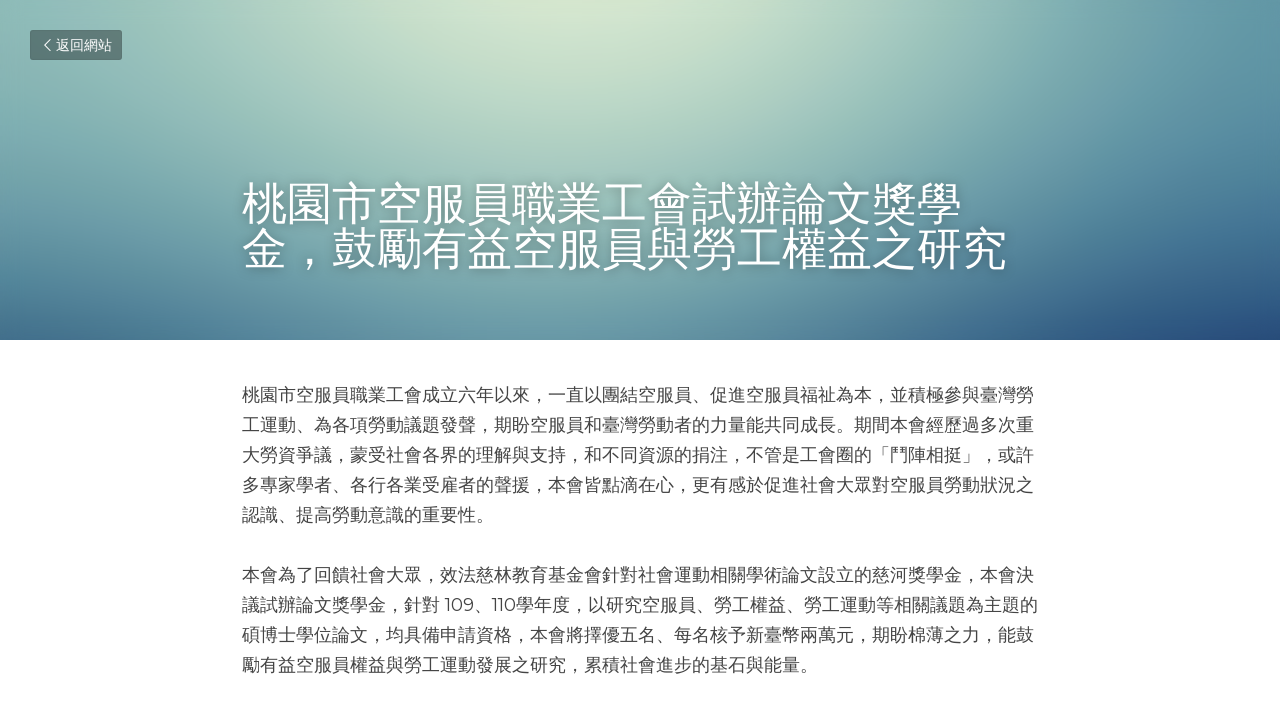

--- FILE ---
content_type: text/html; charset=utf-8
request_url: https://www.tfaunion.com/blog/861bd749a01?categoryId=140250
body_size: 141485
content:
<!-- Powered by Strikingly.com 4 (1) Jan 15, 2026 at 13:36-->
<!DOCTYPE html>
<html itemscope itemtype='http://schema.org/WebPage' lang='zh-TW' xmlns:og='http://ogp.me/ns#' xmlns='http://www.w3.org/1999/xhtml'>
<head>
<title>桃園市空服員職業工會試辦論文獎學金，鼓勵有益空服員與勞工權益之研究 - 工會活動 講座論壇活動</title>
<link href='https://www.tfaunion.com/blog/861bd749a01.amp' rel='amphtml'>
<meta content='text/html; charset=UTF-8' http-equiv='Content-Type'>
<meta content='width=device-width,initial-scale=1.0,user-scalable=yes,minimum-scale=1.0,maximum-scale=3.0' id='viewport' name='viewport'>
<meta content='桃園市空服員職業工會成立六年以來，一直以團結空服員、促進空服員福祉為本，並積極參與臺灣勞工運動、為各項勞動議題發聲，期盼空服員和臺灣勞動者的力量能共同成長。期間本會經歷過多次重大勞資爭議，蒙受社會各界的理解與支持，和不同資源的捐注，不管是工會圈的「鬥陣相挺」，或許多專家學者、各行各業受雇者的聲援，本會皆點滴在心，更有感於促進社會大眾對空服員勞動狀況之認識、提' name='description'>
<meta content='article' property='og:type'>
<meta content='桃園市空服員職業工會試辦論文獎學金，鼓勵有益空服員與勞工權益之研究' property='og:title'>
<meta content='https://www.tfaunion.com/blog/861bd749a01' property='og:url'>
<meta content='https://assets.strikingly.com/static/backgrounds/blur/7.jpg' property='og:image'>
<meta content='桃園市空服員職業工會試辦論文獎學金，鼓勵有益空服員與勞工權益之研究' property='og:site_name'>
<meta content='桃園市空服員職業工會成立六年以來，一直以團結空服員、促進空服員福祉為本，並積極參與臺灣勞工運動、為各項勞動議題發聲，期盼空服員和臺灣勞動者的力量能共同成長。期間本會經歷過多次重大勞資爭議，蒙受社會各界的理解與支持，和不同資源的捐注，不管是工會圈的「鬥陣相挺」，或許多專家學者、各行各業受雇者的聲援，本會皆點滴在心，更有感於促進社會大眾對空服員勞動狀況之認識、提' property='og:description'>
<meta content='桃園市空服員職業工會試辦論文獎學金，鼓勵有益空服員與勞工權益之研究' itemprop='name'>
<meta content='桃園市空服員職業工會成立六年以來，一直以團結空服員、促進空服員福祉為本，並積極參與臺灣勞工運動、為各項勞動議題發聲，期盼空服員和臺灣勞動者的力量能共同成長。期間本會經歷過多次重大勞資爭議，蒙受社會各界的理解與支持，和不同資源的捐注，不管是工會圈的「鬥陣相挺」，或許多專家學者、各行各業受雇者的聲援，本會皆點滴在心，更有感於促進社會大眾對空服員勞動狀況之認識、提' itemprop='description'>
<meta content='https://assets.strikingly.com/static/backgrounds/blur/7.jpg' itemprop='image'>
<meta name="csrf-param" content="authenticity_token" />
<meta name="csrf-token" content="jVO/vBlsKaOfv21MgVAv3dk1qJAK1clkbafzpgjR6oAml0ZVGHBqU8c3XwxWKlyHeNzJD3JjYRFDFWin0+SeTw==" />
<script>
window.$S={};$S.conf={"SUPPORTED_CURRENCY":[{"code":"AED","symbol":"\u062f.\u0625","decimal":".","thousand":",","precision":2,"name":"\u963f\u8054\u914b\u8fea\u62c9\u59c6"},{"code":"AFN","symbol":"\u060b","decimal":".","thousand":",","precision":2,"name":"\u963f\u5bcc\u6c57\u5c3c"},{"code":"ALL","symbol":"Lek","decimal":",","thousand":".","precision":2,"name":"\u963f\u5c14\u5df4\u5c3c\u4e9a\u5217\u514b"},{"code":"AMD","symbol":"\u058f","decimal":",","thousand":".","precision":2,"name":"\u4e9a\u7f8e\u5c3c\u4e9a\u5fb7\u62c9\u59c6"},{"code":"ANG","symbol":"\u0192","decimal":",","thousand":".","precision":2,"name":"\u8377\u5c5e\u5b89\u7684\u5217\u65af\u76fe"},{"code":"AOA","symbol":"Kz","decimal":",","thousand":".","precision":2,"name":"\u5b89\u54e5\u62c9\u5bbd\u624e"},{"code":"ARS","symbol":"$","decimal":",","thousand":".","precision":2,"name":"\u963f\u6839\u5ef7\u6bd4\u7d22"},{"code":"AUD","symbol":"A$","decimal":".","thousand":" ","precision":2,"name":"\u6fb3\u5927\u5229\u4e9e\u5143"},{"code":"AWG","symbol":"\u0192","decimal":".","thousand":",","precision":2,"name":"\u963f\u9c81\u5df4\u5f17\u7f57\u6797"},{"code":"AZN","symbol":"\u20bc","decimal":".","thousand":",","precision":2,"name":"\u963f\u585e\u62dc\u7586\u9a6c\u7eb3\u7279"},{"code":"BAM","symbol":"KM","decimal":",","thousand":".","precision":2,"name":"\u6ce2\u65af\u5c3c\u4e9a-\u9ed1\u585e\u54e5\u7ef4\u90a3\u53ef\u5151\u6362\u9a6c\u514b"},{"code":"BBD","symbol":"$","decimal":".","thousand":",","precision":2,"name":"\u5df4\u5df4\u591a\u65af\u5143"},{"code":"BDT","symbol":"Tk","decimal":".","thousand":",","precision":2,"name":"\u5b5f\u52a0\u62c9\u570b \u5854\u5361"},{"code":"BGN","symbol":"\u043b\u0432","decimal":",","thousand":".","precision":2,"name":"\u4fdd\u52a0\u5229\u4e9a\u5217\u5f17"},{"code":"BHD","symbol":"\u062f.\u0628","decimal":".","thousand":",","precision":3,"name":"\u5df4\u6797\u7b2c\u7d0d\u723e"},{"code":"BIF","symbol":"FBu","decimal":".","thousand":",","precision":0,"name":"\u5e03\u9686\u8fea\u6cd5\u90ce"},{"code":"BMD","symbol":"$","decimal":".","thousand":",","precision":2,"name":"\u767e\u6155\u5927\u5143"},{"code":"BND","symbol":"$","decimal":".","thousand":",","precision":2,"name":"\u6587\u83b1\u5143"},{"code":"BOB","symbol":"$b","decimal":",","thousand":".","precision":2,"name":"\u73bb\u5229\u7ef4\u4e9a\u8bfa"},{"code":"BRL","symbol":"R$","decimal":",","thousand":".","precision":2,"name":"\u5df4\u897f\u96f7\u4e9e\u723e","format":"%s %v"},{"code":"BSD","symbol":"$","decimal":".","thousand":",","precision":2,"name":"\u5df4\u54c8\u9a6c\u5143"},{"code":"BTN","symbol":"Nu.","decimal":".","thousand":",","precision":2,"name":"\u4e0d\u4e39\u52aa\u723e\u7279\u9b6f\u59c6"},{"code":"BWP","symbol":"P","decimal":".","thousand":",","precision":2,"name":"\u535a\u8328\u74e6\u7eb3\u666e\u62c9"},{"code":"BYN","symbol":"Br","decimal":".","thousand":",","precision":2,"name":"\u767d\u4fc4\u7f85\u65af\u76e7\u5e03"},{"code":"BZD","symbol":"BZ$","decimal":".","thousand":",","precision":2,"name":"\u4f2f\u5229\u5179\u5143"},{"code":"CAD","symbol":"$","decimal":".","thousand":",","precision":2,"name":"\u52a0\u62ff\u5927\u5143"},{"code":"CDF","symbol":"FC","decimal":".","thousand":",","precision":2,"name":"\u521a\u679c\u6cd5\u90ce"},{"code":"CHF","symbol":"CHF","decimal":".","thousand":"'","precision":2,"name":"\u745e\u58eb\u6cd5\u90ce","format":"%s %v"},{"code":"CLP","symbol":"$","decimal":"","thousand":".","precision":0,"name":"\u667a\u5229 \u6bd4\u7d22"},{"code":"CNY","symbol":"\u00a5","decimal":".","thousand":",","precision":2,"name":"\u4eba\u6c11\u5e63"},{"code":"CRC","symbol":"\u20a1","decimal":",","thousand":".","precision":2,"name":"\u54e5\u65af\u8fbe\u9ece\u52a0\u79d1\u6717"},{"code":"CUP","symbol":"$","decimal":".","thousand":",","precision":2,"name":"\u53e4\u5df4\u6bd4\u7d22"},{"code":"CVE","symbol":"$","decimal":".","thousand":",","precision":2,"name":"\u4f5b\u5f97\u89d2\u57c3\u65af\u5e93\u591a"},{"code":"CZK","symbol":"K\u010d","decimal":",","thousand":".","precision":2,"name":"\u6377\u514b\u514b\u6717","format":"%v %s"},{"code":"DJF","symbol":"Fdj","decimal":".","thousand":",","precision":0,"name":"\u5409\u5e03\u63d0\u6cd5\u90ce"},{"code":"DKK","symbol":"kr","decimal":".","thousand":",","precision":2,"name":"\u4e39\u9ea5\u514b\u6717","format":"%v %s"},{"code":"DOP","symbol":"RD$","decimal":".","thousand":",","precision":2,"name":"\u591a\u7c73\u5c3c\u52a0\u6bd4\u7d22"},{"code":"DZD","symbol":"\u062f\u062c","decimal":",","thousand":".","precision":2,"name":"\u963f\u5c14\u53ca\u5229\u4e9a\u7b2c\u7eb3\u5c14"},{"code":"EGP","symbol":"E\u00a3","decimal":".","thousand":",","precision":2,"name":"\u57c3\u53ca\u9551"},{"code":"ERN","symbol":"Nkf","decimal":".","thousand":",","precision":2,"name":"\u5384\u7acb\u7279\u91cc\u4e9e \u7d0d\u514b\u6cd5"},{"code":"ETB","symbol":"Br","decimal":".","thousand":",","precision":2,"name":"\u57c3\u585e\u4fc4\u6bd4\u4e9a\u6bd4\u5c14"},{"code":"EUR","symbol":"\u20ac","decimal":",","thousand":".","precision":2,"name":"\u6b50\u5143","format":"%v %s"},{"code":"FJD","symbol":"$","decimal":".","thousand":",","precision":2,"name":"\u6590\u6d4e\u5143"},{"code":"FKP","symbol":"\u00a3","decimal":".","thousand":",","precision":2,"name":"\u798f\u514b\u5170\u7fa4\u5c9b\u9551"},{"code":"GBP","symbol":"\u00a3","decimal":".","thousand":",","precision":2,"name":"\u82f1\u938a"},{"code":"GEL","symbol":"\u10da","decimal":",","thousand":".","precision":2,"name":"\u683c\u9c81\u5409\u4e9a\u62c9\u91cc"},{"code":"GGP","symbol":"\u00a3","decimal":".","thousand":",","precision":2,"name":"\u6839\u897f\u938a"},{"code":"GHS","symbol":"GH\u20b5","decimal":".","thousand":",","precision":2,"name":"\u52a0\u7d0d\u585e\u5730"},{"code":"GIP","symbol":"\u00a3","decimal":".","thousand":",","precision":2,"name":"\u76f4\u5e03\u7f57\u9640\u9551"},{"code":"GMD","symbol":"D","decimal":".","thousand":",","precision":2,"name":"\u5188\u6bd4\u4e9a\u8fbe\u62c9\u897f"},{"code":"GNF","symbol":"\u20a3","decimal":".","thousand":",","precision":0,"name":"\u51e0\u5185\u4e9a\u6cd5\u90ce"},{"code":"GTQ","symbol":"Q","decimal":".","thousand":",","precision":2,"name":"\u5371\u5730\u9a6c\u62c9\u683c\u67e5\u5c14"},{"code":"GYD","symbol":"G$","decimal":".","thousand":",","precision":2,"name":"\u572d\u4e9a\u90a3\u5143"},{"code":"HKD","symbol":"HK$","decimal":".","thousand":",","precision":2,"name":"\u6e2f\u5e63"},{"code":"HNL","symbol":"L","decimal":".","thousand":",","precision":2,"name":"\u6d2a\u90fd\u62c9\u65af\u4f26\u76ae\u62c9"},{"code":"HRK","symbol":"kn","decimal":".","thousand":",","precision":2,"name":"\u514b\u7f57\u5730\u4e9a\u5e93\u7eb3"},{"code":"HTG","symbol":"G","decimal":".","thousand":",","precision":2,"name":"\u6d77\u5730\u53e4\u5fb7"},{"code":"HUF","symbol":"Ft","decimal":"","thousand":",","precision":0,"name":"\u5308\u7259\u5229\u798f\u6797","format":"%v %s"},{"code":"ILS","symbol":"\u20aa","decimal":".","thousand":",","precision":2,"name":"\u4ee5\u8272\u5217\u65b0\u8b1d\u514b\u723e"},{"code":"IMP","symbol":"\u00a3","decimal":".","thousand":",","precision":2,"name":"\u99ac\u6069\u5cf6\u938a"},{"code":"INR","symbol":"\u20b9","decimal":".","thousand":",","precision":2,"name":"\u5370\u5ea6 \u76e7\u6bd4"},{"code":"IQD","symbol":"\u062f.\u0639","decimal":".","thousand":",","precision":3,"name":"\u4f0a\u62c9\u514b\u7b2c\u7d0d\u723e"},{"code":"IRR","symbol":"\u062a\u0648\u0645\u0627\u0646","decimal":".","thousand":",","precision":2,"name":"\u4f0a\u6717\u88cf\u4e9e\u723e"},{"code":"ISK","symbol":"kr","decimal":",","thousand":".","precision":2,"name":"\u51b0\u5c9b\u514b\u6717"},{"code":"JEP","symbol":"\u00a3","decimal":".","thousand":",","precision":2,"name":"\u6fa4\u897f\u938a"},{"code":"JMD","symbol":"J$","decimal":".","thousand":",","precision":2,"name":"\u7259\u8cb7\u52a0\u5143"},{"code":"JOD","symbol":"JD","decimal":".","thousand":",","precision":3,"name":"\u7ea6\u65e6\u7b2c\u7eb3\u5c14"},{"code":"JPY","symbol":"\u00a5","decimal":"","thousand":",","precision":0,"name":"\u65e5\u5143","format":"%s %v"},{"code":"KES","symbol":"KSh","decimal":".","thousand":",","precision":2,"name":"\u80af\u5c3c\u4e9a\u5148\u4ee4"},{"code":"KGS","symbol":"\u043b\u0432","decimal":",","thousand":".","precision":2,"name":"\u5409\u5c14\u5409\u65af\u65af\u5766\u7d22\u59c6"},{"code":"KHR","symbol":"\u17db","decimal":".","thousand":",","precision":2,"name":"\u67ec\u57d4\u5be8\u745e\u5c14"},{"code":"KMF","symbol":"CF","decimal":".","thousand":",","precision":0,"name":"\u79d1\u6469\u7f57\u6cd5\u90ce"},{"code":"KPW","symbol":"\u20a9","decimal":".","thousand":",","precision":2,"name":"\u671d\u9bae\u5143"},{"code":"KRW","symbol":"\uc6d0","decimal":"","thousand":",","precision":0,"name":"\u97d3\u5143","format":"%v %s"},{"code":"KWD","symbol":"\u062f.\u0643","decimal":".","thousand":",","precision":3,"name":"\u79d1\u5a01\u7279\u7b2c\u7eb3\u5c14"},{"code":"KYD","symbol":"CI$","decimal":".","thousand":",","precision":2,"name":"\u5f00\u66fc\u5143"},{"code":"KZT","symbol":"\u20b8","decimal":",","thousand":".","precision":2,"name":"\u54c8\u8428\u514b\u65af\u5766\u575a\u6208"},{"code":"LBP","symbol":"LL","decimal":".","thousand":",","precision":2,"name":"\u9ece\u5df4\u5ae9\u9551"},{"code":"LKR","symbol":"\u20a8","decimal":".","thousand":",","precision":2,"name":"\u65af\u91cc\u5170\u5361\u5362\u6bd4"},{"code":"LRD","symbol":"LR$","decimal":".","thousand":",","precision":2,"name":"\u5229\u6bd4\u91cc\u4e9a\u5143"},{"code":"LSL","symbol":"M","decimal":".","thousand":",","precision":2,"name":"\u83b1\u7d22\u6258\u6d1b\u8482"},{"code":"LYD","symbol":"LD","decimal":".","thousand":",","precision":3,"name":"\u5229\u6bd4\u4e9e\u7b2c\u7d0d\u723e"},{"code":"MAD","symbol":"\u062f.\u0645.","decimal":",","thousand":".","precision":2,"name":"\u6469\u6d1b\u54e5\u8fea\u62c9\u59c6"},{"code":"MDL","symbol":"L","decimal":",","thousand":".","precision":2,"name":"\u6469\u5c14\u591a\u74e6\u5217\u4f0a"},{"code":"MGA","symbol":"Ar","decimal":".","thousand":",","precision":0,"name":"\u9a6c\u8fbe\u52a0\u65af\u52a0\u963f\u91cc\u4e9a\u91cc"},{"code":"MKD","symbol":"\u0434\u0435\u043d","decimal":",","thousand":".","precision":2,"name":"\u9a6c\u5176\u987f\u7b2c\u7eb3\u5c14"},{"code":"MMK","symbol":"Ks","decimal":".","thousand":",","precision":2,"name":"\u7f05\u7538\u5143"},{"code":"MNT","symbol":"\u20ae","decimal":".","thousand":",","precision":2,"name":"\u8499\u53e4\u56fe\u683c\u91cc\u514b"},{"code":"MOP","symbol":"MOP$","decimal":".","thousand":",","precision":2,"name":"\u6fb3\u95e8\u5e01"},{"code":"MRO","symbol":"UM","decimal":".","thousand":",","precision":2,"name":"\u8305\u5229\u5854\u5c3c\u4e9e\u70cf\u5409\u4e9e"},{"code":"MRU","symbol":"UM","decimal":".","thousand":",","precision":2,"name":"Mauritanian ouguiya"},{"code":"MUR","symbol":"\u20a8","decimal":".","thousand":",","precision":2,"name":"\u6bdb\u91cc\u6c42\u65af\u5362\u6bd4"},{"code":"MVR","symbol":"Rf","decimal":".","thousand":",","precision":2,"name":"\u9a6c\u5c14\u4ee3\u592b\u5362\u83f2\u4e9a"},{"code":"MWK","symbol":"K","decimal":".","thousand":",","precision":2,"name":"\u9a6c\u62c9\u7ef4\u514b\u74e6\u67e5"},{"code":"MXN","symbol":"$","decimal":".","thousand":",","precision":2,"name":"\u58a8\u897f\u54e5\u6bd4\u7d22"},{"code":"MYR","symbol":"RM","decimal":".","thousand":",","precision":2,"name":"\u99ac\u4f86\u897f\u4e9e \u4ee4\u5409"},{"code":"MZN","symbol":"MT","decimal":",","thousand":".","precision":2,"name":"\u83ab\u6851\u6bd4\u514b\u7f8e\u63d0\u5361"},{"code":"NAD","symbol":"N$","decimal":".","thousand":",","precision":2,"name":"\u7eb3\u7c73\u6bd4\u4e9a\u5143"},{"code":"NGN","symbol":"\u20a6","decimal":".","thousand":",","precision":2,"name":"\u5c3c\u65e5\u5229\u4e9a\u5948\u62c9"},{"code":"NIO","symbol":"C$","decimal":".","thousand":",","precision":2,"name":"\u5c3c\u52a0\u62c9\u74dc\u79d1\u591a\u5df4"},{"code":"NOK","symbol":"kr","decimal":",","thousand":".","precision":2,"name":"\u632a\u5a01\u514b\u6717","format":"%v %s"},{"code":"NPR","symbol":"\u20a8","decimal":".","thousand":",","precision":2,"name":"\u5c3c\u6cca\u5c14\u5362\u6bd4"},{"code":"NZD","symbol":"$","decimal":".","thousand":",","precision":2,"name":"\u65b0\u897f\u862d\u5143"},{"code":"OMR","symbol":"\u0631.\u0639.","decimal":".","thousand":",","precision":3,"name":"\u963f\u66fc\u88cf\u4e9e\u723e"},{"code":"PAB","symbol":"B\/.","decimal":".","thousand":",","precision":2,"name":"\u5df4\u62ff\u9a6c\u5df4\u6ce2\u4e9a"},{"code":"PEN","symbol":"S\/.","decimal":".","thousand":",","precision":2,"name":"\u79d8\u9b6f\u7d22\u723e"},{"code":"PGK","symbol":"K","decimal":".","thousand":",","precision":2,"name":"\u5df4\u5e03\u4e9a\u65b0\u51e0\u5185\u4e9a\u57fa\u90a3"},{"code":"PHP","symbol":"\u20b1","decimal":".","thousand":",","precision":2,"name":"\u83f2\u5f8b\u8cd3 \u6bd4\u7d22"},{"code":"PKR","symbol":"\u20a8","decimal":".","thousand":",","precision":2,"name":"\u5df4\u57fa\u65af\u5766\u5362\u6bd4"},{"code":"PLN","symbol":"z\u0142","decimal":",","thousand":" ","precision":2,"name":"\u6ce2\u862d\u8332\u7f85\u63d0","format":"%v %s"},{"code":"PYG","symbol":"\u20b2","decimal":",","thousand":".","precision":0,"name":"\u5df4\u62c9\u572d\u74dc\u62c9\u5c3c"},{"code":"QAR","symbol":"\u0631.\u0642","decimal":".","thousand":",","precision":2,"name":"\u5361\u5854\u5c14\u91cc\u4e9a\u5c14"},{"code":"RON","symbol":"lei","decimal":",","thousand":".","precision":2,"name":"\u7f57\u9a6c\u5c3c\u4e9a\u5217\u4f0a"},{"code":"RSD","symbol":"\u0434\u0438\u043d","decimal":",","thousand":".","precision":2,"name":"\u585e\u5c14\u7ef4\u4e9a\u7b2c\u7eb3\u5c14"},{"code":"RUB","symbol":"\u20bd","decimal":",","thousand":".","precision":2,"name":"\u4fc4\u7f85\u65af\u76e7\u5e03","format":"%v %s"},{"code":"RWF","symbol":"FRw","decimal":".","thousand":",","precision":0,"name":"\u5362\u65fa\u8fbe\u6cd5\u90ce"},{"code":"SAR","symbol":"\u0631.\u0633","decimal":".","thousand":",","precision":2,"name":"\u6c99\u7279\u91cc\u4e9a\u5c14"},{"code":"SBD","symbol":"SI$","decimal":".","thousand":",","precision":2,"name":"\u6240\u7f57\u95e8\u7fa4\u5c9b\u5143"},{"code":"SCR","symbol":"SRe","decimal":".","thousand":",","precision":2,"name":"\u585e\u820c\u5c14\u5362\u6bd4"},{"code":"SDG","symbol":"SDG","decimal":".","thousand":",","precision":2,"name":"\u8607\u4e39\u938a"},{"code":"SEK","symbol":"kr","decimal":".","thousand":" ","precision":2,"name":"\u745e\u5178\u514b\u6717","format":"%v %s"},{"code":"SGD","symbol":"S$","decimal":".","thousand":",","precision":2,"name":"\u65b0\u52a0\u5761\u5143"},{"code":"SHP","symbol":"\u00a3","decimal":".","thousand":",","precision":2,"name":"\u5723\u8d6b\u52d2\u62ff\u7fa4\u5c9b\u78c5"},{"code":"SLL","symbol":"Le","decimal":".","thousand":",","precision":2,"name":"\u585e\u62c9\u5229\u6602\u5229\u6602"},{"code":"SOS","symbol":"S","decimal":".","thousand":",","precision":2,"name":"\u7d22\u9a6c\u91cc\u5148\u4ee4"},{"code":"SRD","symbol":"$","decimal":",","thousand":".","precision":2,"name":"\u82cf\u91cc\u5357\u5143"},{"code":"SSP","symbol":"SS\u00a3","decimal":".","thousand":",","precision":2,"name":"\u5357\u8607\u4e39\u938a"},{"code":"STD","symbol":"Db","decimal":".","thousand":",","precision":2,"name":"\u5723\u591a\u7f8e\u548c\u666e\u6797\u897f\u6bd4\u591a\u5e03\u62c9"},{"code":"STN","symbol":"Db","decimal":".","thousand":",","precision":2,"name":"\u8056\u591a\u7f8e\u548c\u666e\u6797\u897f\u6bd4\u591a\u5e03\u62c9"},{"code":"SYP","symbol":"LS","decimal":".","thousand":",","precision":2,"name":"Syrian pound"},{"code":"SZL","symbol":"E","decimal":".","thousand":",","precision":2,"name":"\u65af\u5a01\u58eb\u5170\u91cc\u5170\u5409\u5c3c"},{"code":"THB","symbol":"\u0e3f","decimal":".","thousand":",","precision":2,"name":"\u6cf0\u9296"},{"code":"TJS","symbol":"SM","decimal":".","thousand":",","precision":2,"name":"\u5854\u5409\u514b\u65af\u5766\u7d22\u83ab\u5c3c"},{"code":"TMT","symbol":"T","decimal":".","thousand":",","precision":2,"name":"\u571f\u5eab\u66fc\u65af\u5766\u99ac\u7d0d\u7279"},{"code":"TND","symbol":"\u062f.\u062a","decimal":".","thousand":",","precision":3,"name":"\u7a81\u5c3c\u65af\u7b2c\u7d0d\u723e"},{"code":"TOP","symbol":"T$","decimal":".","thousand":",","precision":2,"name":"\u6c64\u52a0\u6f58\u52a0"},{"code":"TRY","symbol":"\u20ba","decimal":".","thousand":",","precision":2,"name":"\u571f\u8033\u5176\u91cc\u62c9"},{"code":"TTD","symbol":"TT$","decimal":".","thousand":",","precision":2,"name":"\u7279\u7acb\u5c3c\u8fbe\u548c\u591a\u5df4\u54e5\u5143"},{"code":"TWD","symbol":"NT$","decimal":"","thousand":",","precision":0,"name":"\u65b0\u53f0\u5e63"},{"code":"TZS","symbol":"Tsh","decimal":".","thousand":",","precision":2,"name":"\u5766\u6851\u5c3c\u4e9a\u5148\u4ee4"},{"code":"UAH","symbol":"\u20b4","decimal":".","thousand":",","precision":2,"name":"\u4e4c\u514b\u5170\u683c\u91cc\u592b\u7eb3"},{"code":"UGX","symbol":"USh","decimal":".","thousand":",","precision":2,"name":"\u4e4c\u5e72\u8fbe\u5148\u4ee4"},{"code":"USD","symbol":"$","decimal":".","thousand":",","precision":2,"name":"\u7f8e\u5143"},{"code":"UYU","symbol":"$U","decimal":",","thousand":".","precision":2,"name":"\u4e4c\u62c9\u572d\u6bd4\u7d22"},{"code":"UZS","symbol":"\u043b\u0432","decimal":",","thousand":".","precision":2,"name":"\u4e4c\u5179\u522b\u514b\u65af\u5766\u82cf\u59c6"},{"code":"VES","symbol":"Bs.S.","decimal":".","thousand":",","precision":2,"name":"\u73bb\u5229\u74e6\u723e"},{"code":"VUV","symbol":"VT","decimal":".","thousand":",","precision":0,"name":"\u74e6\u52aa\u963f\u56fe\u74e6\u56fe"},{"code":"WST","symbol":"WS$","decimal":".","thousand":",","precision":2,"name":"\u8428\u6469\u4e9a\u5854\u62c9"},{"code":"XAF","symbol":"FCFA","decimal":".","thousand":",","precision":0,"name":"\u4e2d\u975e\u6cd5\u90ce"},{"code":"XCD","symbol":"EC$","decimal":".","thousand":",","precision":2,"name":"\u4e1c\u52a0\u52d2\u6bd4\u5143"},{"code":"XDR","symbol":"SDR","decimal":".","thousand":"","precision":0,"name":"\u7279\u5225\u63d0\u6b3e\u6b0a"},{"code":"XOF","symbol":"CFA","decimal":".","thousand":",","precision":0,"name":"\u897f\u975e\u6cd5\u90ce"},{"code":"XPF","symbol":"\u20a3","decimal":".","thousand":",","precision":0,"name":"\u592a\u5e73\u6d0b\u6cd5\u90ce"},{"code":"YER","symbol":"\u0631.\u064a","decimal":".","thousand":",","precision":2,"name":"\u4e5f\u95e8\u91cc\u4e9a\u5c14"},{"code":"ZAR","symbol":"R","decimal":".","thousand":",","precision":2,"name":"\u5357\u975e\u862d\u7279"},{"code":"ZMW","symbol":"K","decimal":",","thousand":".","precision":2,"name":"\u8d5e\u6bd4\u4e9a\u514b\u74e6\u67e5"},{"code":"IDR","symbol":"Rp ","decimal":"","thousand":".","precision":0,"name":"\u5370\u5ea6\u5c3c\u897f\u4e9e \u5370\u5c3c\u76fe"},{"code":"VND","symbol":"\u20ab","decimal":"","thousand":".","precision":0,"name":"\u8d8a\u5357\u76fe","format":"%v%s"},{"code":"LAK","symbol":"\u20ad","decimal":".","thousand":",","precision":2,"name":"\u8001\u631d\u57fa\u666e"},{"code":"COP","symbol":"$","decimal":".","thousand":",","precision":0,"name":"\u54e5\u502b\u6bd4\u4e9e \u6bd4\u7d22"}],"keenio_collection":"strikingly_pageviews","keenio_pbs_impression_collection":"strikingly_pbs_impression","keenio_pbs_conversion_collection":"strikingly_pbs_conversion","keenio_pageservice_imageshare_collection":"strikingly_pageservice_imageshare","keenio_page_socialshare_collection":"strikingly_page_socialshare","keenio_page_framing_collection":"strikingly_page_framing","keenio_file_download_collection":"strikingly_file_download","is_google_analytics_enabled":true,"gdpr_compliance_feature":false,"is_strikingly_analytics_enabled":true,"baidu_xzh_json":null,"isBlog":true};$S.globalConf={"premium_apps":["HtmlApp","EcwidApp","MailChimpApp","CeleryApp","LocuApp"],"environment":"production","env":"production","host_suffix":"strikingly.com","asset_url":"https:\/\/static-assets.strikinglycdn.com","support_url":"http:\/\/support.strikingly.com","sxl_font_api_url":"https:\/\/static-fonts-css.strikinglycdn.com","locale":"zh-TW","enable_live_chat":true,"s_in_china":false,"browser_locale":null,"is_sxl":false,"is_rtl":false,"google":{"recaptcha_v2_client_key":"6LeRypQbAAAAAGgaIHIak2L7UaH4Mm3iS6Tpp7vY","recaptcha_v2_invisible_client_key":"6LdmtBYdAAAAAJmE1hETf4IHoUqXQaFuJxZPO8tW"},"hcaptcha":{"hcaptcha_checkbox_key":"cd7ccab0-57ca-49aa-98ac-db26473a942a","hcaptcha_invisible_key":"65400c5a-c122-4648-971c-9f7e931cd872"},"user_image_cdn":{"qn":"\/\/user-assets.sxlcdn.com","s":"\/\/custom-images.strikinglycdn.com"},"user_image_private_cdn":{"qn":null},"rollout":{"crm_livechat":true,"google_invisible_recaptcha":true,"enabled_hcaptcha":true,"nav_2021":true,"nav_2021_off":false,"nav_2023":true,"new_blog_layout":true,"pbs_i18n":true},"GROWINGIO_API_KEY":null,"BAIDU_API_KEY":null,"SEGMENTIO_API_KEY":"eb3txa37hi","FACEBOOK_APP_ID":"138736959550286","WECHAT_APP_ID":null,"KEEN_IO_PROJECT_ID":"5317e03605cd66236a000002","KEEN_IO_WRITE_KEY":"[base64]","CLOUDINARY_CLOUD_NAME":"hrscywv4p","CLOUDINARY_PRESET":"oxbxiyxl","BUGSNAG_FE_API_KEY":"","BUGSNAG_FE_JS_RELEASE_STAGE":"production","WEB_PUSH_PUB_KEY":"BDKuVD3CPl9FsdF_P7eYJg1i-siryCIDQRcOhTu2zMMFbNrXaugVggo_7vy5OHPYTVaXkLBWv8PUPdduzaKq8xE="};$S.miniProgramAppType=null;$S.blogPostData={"blogPostMeta":{"id":19719874,"state":"published","pinned":false,"notified":false,"createdAt":"2022-04-11T23:49:39.822-07:00","publishedAt":"2022-04-11T23:51:37.235-07:00","publicUrl":"https:\/\/www.tfaunion.com\/blog\/861bd749a01","customSlug":null,"editCount":30,"publishedEditCount":30,"mode":"show","role":null,"reviewState":null,"needReview":false,"censorshipResult":null,"reviewUpdatedAt":null,"scheduledPublishAt":null,"scheduledPublishAtUtcTime":null,"scheduledTimeZone":null,"postedToWechat":false,"tags":["工會活動","講座論壇活動"],"categories":[{"id":140250,"name":"\u8b1b\u5ea7\u8ad6\u58c7\u6d3b\u52d5"},{"id":137312,"name":"\u5de5\u6703\u6d3b\u52d5"}],"socialMediaConfig":{"url":"https:\/\/www.tfaunion.com\/blog\/861bd749a01","title":"\u6843\u5712\u5e02\u7a7a\u670d\u54e1\u8077\u696d\u5de5\u6703\u8a66\u8fa6\u8ad6\u6587\u734e\u5b78\u91d1\uff0c\u9f13\u52f5\u6709\u76ca\u7a7a\u670d\u54e1\u8207\u52de\u5de5\u6b0a\u76ca\u4e4b\u7814\u7a76","image":"https:\/\/assets.strikingly.com\/static\/backgrounds\/blur\/7.jpg","description":"\u6843\u5712\u5e02\u7a7a\u670d\u54e1\u8077\u696d\u5de5\u6703\u6210\u7acb\u516d\u5e74\u4ee5\u4f86\uff0c\u4e00\u76f4\u4ee5\u5718\u7d50\u7a7a\u670d\u54e1\u3001\u4fc3\u9032\u7a7a\u670d\u54e1\u798f\u7949\u70ba\u672c\uff0c\u4e26\u7a4d\u6975\u53c3\u8207\u81fa\u7063\u52de\u5de5\u904b\u52d5\u3001\u70ba\u5404\u9805\u52de\u52d5\u8b70\u984c\u767c\u8072\uff0c\u671f\u76fc\u7a7a\u670d\u54e1\u548c\u81fa\u7063\u52de\u52d5\u8005\u7684\u529b\u91cf\u80fd\u5171\u540c\u6210\u9577\u3002\u671f\u9593\u672c\u6703\u7d93\u6b77\u904e\u591a\u6b21\u91cd\u5927\u52de\u8cc7\u722d\u8b70\uff0c\u8499\u53d7\u793e\u6703\u5404\u754c\u7684\u7406\u89e3\u8207\u652f\u6301\uff0c\u548c\u4e0d\u540c\u8cc7\u6e90\u7684\u6350\u6ce8\uff0c\u4e0d\u7ba1\u662f\u5de5\u6703\u5708\u7684\u300c\u9b25\u9663\u76f8\u633a\u300d\uff0c\u6216\u8a31\u591a\u5c08\u5bb6\u5b78\u8005\u3001\u5404\u884c\u5404\u696d\u53d7\u96c7\u8005\u7684\u8072\u63f4\uff0c\u672c\u6703\u7686\u9ede\u6ef4\u5728\u5fc3\uff0c\u66f4\u6709\u611f\u65bc\u4fc3\u9032\u793e\u6703\u5927\u773e\u5c0d\u7a7a\u670d\u54e1\u52de\u52d5\u72c0\u6cc1\u4e4b\u8a8d\u8b58\u3001\u63d0\u9ad8\u52de\u52d5\u610f\u8b58\u7684\u91cd\u8981\u6027\u3002 \u672c\u6703\u70ba\u4e86\u56de\u994b\u793e\u6703\u5927\u773e\uff0c\u6548\u6cd5\u6148\u6797\u6559\u80b2\u57fa\u91d1\u6703\u91dd\u5c0d\u793e\u6703\u904b\u52d5\u76f8\u95dc\u5b78\u8853\u8ad6\u6587\u8a2d\u7acb\u7684\u6148\u6cb3\u734e\u5b78\u91d1\uff0c\u672c\u6703\u6c7a\u8b70\u8a66\u8fa6\u8ad6\u6587\u734e\u5b78\u91d1\uff0c\u91dd\u5c0d...","fbAppId":"138736959550286"},"nextBlogPostTitle":"\u3010\u7a7a\u670d\u54e1\u4e4b\u6b7b\u300b\u5be7\u53ef\u7121\u85aa\u300c\u5bb6\u9867\u5047\u300d\u3001\u4e0d\u6562\u534a\u85aa\u300c\u75c5\u5047\u300d\uff1f      \u9577\u69ae\u75c5\u614b\u7684\u75c5\u5047\u4ee3\u50f9\u3011","nextBlogPostRelativeUrl":"\/blog\/7678a0e09d3?categoryId=140250","nextBlogPostId":54030724,"prevBlogPostTitle":"\u5718\u7d50\u53ef\u4ee5\u6539\u8b8a\u4e16\u754c!!","prevBlogPostRelativeUrl":"\/blog\/3afdf8dcb5f?categoryId=140250","prevBlogPostId":8506714},"pageMeta":{"blogSettings":{"previewLayout":1,"mailchimpCode":null,"hasSubscriptionCode":false,"hasSubscriptionCodeBefore":null,"showMorePostsWith":null,"usedDisqusCommentsBefore":null,"showRss":true,"showMip":null,"enableComments":null,"lastReadCommentsAt":null,"showAmp":true,"reviewNumber":null,"commentsRequireApproval":null,"showSubscriptionForm":true,"showSubscriptionsTab":true,"headerCustomCode":"","footerCustomCode":"","shortcuts":[],"shortcutsOrder":{},"banner":[],"previewNumber":"10","wechatMomentEnabled":null,"category_order":{"127327":8,"134055":7,"135968":6,"137312":5,"137347":4,"140249":3,"140250":2,"141211":1,"199344":0},"showNav":null,"hideNewBlogTips":true,"positiveOrder":true},"isPro":true,"isV4":true,"forcedLocale":"zh-TW","userId":1992634,"membership":"pro","theme":{"id":59,"css_file":"themes/s5-theme/main","color_list":"","created_at":"2017-12-17T18:25:54.886-08:00","updated_at":"2018-04-10T19:58:57.731-07:00","display_name":"S5 Theme","default_slide_list":"","navbar_file":"s5-theme/navbar","footer_file":null,"name":"s5-theme","thumb_image":null,"use_background_image":false,"demo_page_id":null,"type_mask":1,"data_page_id":null,"is_new":false,"priority":0,"header_file":null,"data":"{\"menu\":{\"type\":\"Menu\",\"components\":{\"logo\":{\"type\":\"Image\",\"image_type\":\"small\",\"url\":\"/images/defaults/default_logo.png\"},\"title\":{\"type\":\"RichText\",\"value\":\"Title Text\",\"text_type\":\"title\"}}}}","name_with_v4_fallback":"s5-theme"},"permalink":"tfaunion","subscriptionPlan":"pro_2y","subscriptionPeriod":"2y","isOnTrial":false,"customColors":{"type":"CustomColors","id":"f_d35970ff-fab0-4cef-a27f-e8b4bf8cae86","defaultValue":null,"active":true,"highlight1":"#111111","highlight2":null},"animations":{"type":"Animations","id":"f_1e864d09-1899-4c92-98b3-d7c80ca2377e","defaultValue":null,"page_scroll":"none","background":"none","image_link_hover":"zoom_in"},"s5Theme":{"type":"Theme","id":"f_247e5d2c-d437-4993-a487-1c633cb2e339","defaultValue":null,"version":"11","nav":{"type":"NavTheme","id":"f_a7eefaef-c78a-4fe1-925d-f515062961c4","defaultValue":null,"name":"topBar","layout":"a","padding":"small","sidebarWidth":"medium","topContentWidth":"section","horizontalContentAlignment":"center","verticalContentAlignment":"middle","fontSize":"medium","backgroundColor1":"#ffffff","highlightColor":"#111111","presetColorName":"whiteMinimal","itemColor":"#000000","itemSpacing":"compact","dropShadow":"no","socialMediaListType":"link","isTransparent":false,"isSticky":true,"showSocialMedia":false,"highlight":{"blockBackgroundColor":null,"blockTextColor":null,"blockBackgroundColorSettings":{"id":"cd7d219d-b195-42a2-a800-e4a9166a41a8","default":"#787878","preIndex":null,"type":"custom"},"blockTextColorSettings":{"id":"68d7530e-dbd7-44db-992e-fc09577d6032","default":"#ffffff","preIndex":null,"type":"custom"},"blockShape":"pill","textColor":null,"textColorSettings":{"id":"8e754e31-c8c7-448e-bb97-0fb1970fdf51","default":"#787878","preIndex":null,"type":"custom"},"type":"underline","id":"f_aa0f2f51-9dc2-45ae-842c-dd3eb0f80325"},"border":{"enable":false,"borderColor":"#000","position":"bottom","thickness":"small","borderColorSettings":{"preIndex":null,"type":"custom","default":"#ffffff","id":"f_1f93f637-44b9-4efe-9460-308d5aa8f615"}},"layoutsVersionStatus":{"a":{"status":"done","from":"v1","to":"v2","currentVersion":"v2"},"b":{"status":"done","from":"v1","to":"v2","currentVersion":"v2"},"g":{"status":"done","from":"v1","to":"v2","currentVersion":"v2"}},"socialMedia":[],"socialMediaButtonList":[{"type":"Facebook","id":"f_78cb3a49-5fb0-46de-9de9-09149c8fec7d","defaultValue":null,"url":"","link_url":"","share_text":"","show_button":true,"app_id":543870062356274},{"type":"Twitter","id":"f_a4e504c0-3ec6-4913-84ff-6f93f36c615b","defaultValue":false,"url":"","link_url":"","share_text":"","show_button":false},{"type":"LinkedIn","id":"f_1a679d8c-a111-4d11-b9cc-d28cba6f71cc","defaultValue":null,"url":"","link_url":"","share_text":"","show_button":false},{"type":"Pinterest","id":"f_249fc003-298f-4684-96d2-259bacc67693","defaultValue":null,"url":"","link_url":null,"share_text":null,"show_button":false}],"socialMediaContactList":[{"type":"SocialMediaPhone","id":"108365fe-d8e2-11ef-b513-a17794ee1e36","defaultValue":"","className":"fas fa-phone-alt"},{"type":"SocialMediaEmail","id":"108365ff-d8e2-11ef-b513-a17794ee1e36","defaultValue":"","className":"fas fa-envelope"}],"backgroundColorSettings":{"id":"3eb951f1-7aa3-4230-aab7-8c98ab5e3223","default":"#ffffff","preIndex":null,"type":"default"},"highlightColorSettings":{"id":"f31cb8dc-3f6e-42d5-9b00-416e9a504f30","default":"#787878","preIndex":null,"type":"custom"},"itemColorSettings":{"id":"a1aedbfc-bb3f-4276-8403-1a9e3e8901b9","default":"#000000","preIndex":null,"type":"default"}},"section":{"type":"SectionTheme","id":"f_4fc6197e-5182-4a82-a157-ca9ae223252b","defaultValue":null,"padding":"normal","contentWidth":"normal","contentAlignment":"center","baseFontSize":null,"titleFontSize":null,"subtitleFontSize":null,"itemTitleFontSize":null,"itemSubtitleFontSize":null,"textHighlightColor":"#667788","baseColor":"","titleColor":"","subtitleColor":"#111111","itemTitleColor":"","itemSubtitleColor":"#111111","textHighlightSelection":{"type":"TextHighlightSelection","id":"f_3eb95297-3837-4734-b37d-9ff518043380","defaultValue":null,"title":false,"subtitle":true,"itemTitle":true,"itemSubtitle":true},"base":{"preIndex":null,"type":"default","default":"#50555c","id":"f_464c68f7-bd93-4d54-a25c-e56b45fd4eb2"},"title":{"preIndex":null,"type":"default","default":"#1D2023","id":"f_4c14f0a3-de3b-4903-a101-5f6072089763"},"subtitle":{"preIndex":null,"type":"default","default":"#111111","id":"f_deb592f9-6431-45e7-b457-0377cda23a31"},"itemTitle":{"preIndex":null,"type":"default","default":"#1D2023","id":"f_69e8fb48-4b5c-4194-bede-3b0e1477995a"},"itemSubtitle":{"preIndex":null,"type":"default","default":"#111111","id":"f_15795b10-0ae4-4056-a015-39dd4443aa0a"}},"firstSection":{"type":"FirstSectionTheme","id":"f_db90f220-e55e-4a61-8251-f8e855dc7278","defaultValue":null,"height":"full","shape":"none"},"button":{"type":"ButtonTheme","id":"f_78383a89-ed4d-4cda-9d68-f5c72825706d","defaultValue":null,"backgroundColor":"#111111","shape":"pill","fill":"ghost","backgroundSettings":{"preIndex":null,"type":"default","default":"#111111","id":"f_f4fb4932-a0d8-485e-83f9-a1593f509b14"}}},"id":12668490,"headingFont":"montserrat","titleFont":"arvo","bodyFont":"","usedWebFontsNormalized":"Arvo:400,700,400italic,700italic|Montserrat:400,700","showAmp":true,"subscribersCount":5,"templateVariation":"","showStrikinglyLogo":false,"multiPage":true,"sectionLayout":"four-landscape-short-none","siteName":"\u6843\u5712\u5e02\u7a7a\u670d\u54e1\u8077\u696d\u5de5\u6703 TFAU Official Website","siteRollouts":{"custom_code":true,"pro_sections":true,"pro_apps":true,"new_settings_dialog_feature":true,"google_analytics":true,"strikingly_analytics":true,"sections_name_sync":true,"custom_form":false,"popup":null,"membership_feature":false},"pageCustomDomain":"www.tfaunion.com","pagePublicUrl":"https:\/\/www.tfaunion.com\/","googleAnalyticsTracker":null,"googleAnalyticsType":"universal","facebookPixelId":null,"gaTrackingId":"UA-25124444-6","errorceptionKey":"\"518ac810441fb4b7180002fa\"","keenioProjectId":"5317e03605cd66236a000002","keenioWriteKey":"[base64]","wechatMpAccountId":null,"blogSubscriptionUrl":"\/show_iframe_component\/25957121","chatSettings":null,"showNav":null,"hideNewBlogTips":true,"connectedSites":[],"enableFixedTextColor":true,"enableFixedTextColorRemaining":true,"enableFixedTextColorHasBgColor":true,"enableFixedGallerySectionRtlStyle":true,"enableFixedNavHorizontalAlign":true,"enableSectionSmartBinding":true,"enableFixedSectionContentStyle20251020":true,"enableNewLumaVersion":true,"enableFixedNavSpecialLogicColor":true},"content":{"type":"Blog.BlogData","id":"f_b5f898a6-e5c0-4782-9245-fb835f74e206","showComments":true,"header":{"type":"Blog.Header","id":"f_3c5b0b19-5123-4236-a5eb-44ada884bec5","title":{"type":"Blog.Text","id":"f_23e9e68f-3615-42f4-9a0c-946bed96e922","defaultValue":false,"value":"\u003cp\u003e\u6843\u5712\u5e02\u7a7a\u670d\u54e1\u8077\u696d\u5de5\u6703\u8a66\u8fa6\u8ad6\u6587\u734e\u5b78\u91d1\uff0c\u9f13\u52f5\u6709\u76ca\u7a7a\u670d\u54e1\u8207\u52de\u5de5\u6b0a\u76ca\u4e4b\u7814\u7a76\u003c\/p\u003e","version":1},"subTitle":{"type":"Blog.Text","id":"f_b31f884b-13a6-4f1a-9937-9227ec1014e3","value":""},"backgroundImage":{"type":"Blog.BackgroundImage","id":"f_38f12356-e03d-4b50-90f9-55d915929098","url":"\/\/assets.strikingly.com\/static\/backgrounds\/blur\/7.jpg","textColor":"light","sizing":"cover"}},"footer":{"type":"Blog.Footer","id":"f_50052c59-fbbc-4e5e-b7b5-1d35510e4444","comment":{"type":"Blog.Comment","id":"f_ab5486ac-de80-4902-8d57-b5b1f86baa72","shortName":""},"shareButtons":{"type":"Blog.ShareButtons","id":"f_810c171b-e803-4d95-82b3-56745d974fca","defaultValue":false,"list_type":"link","button_list":[{"type":"Facebook","url":"","show_button":true},{"type":"LinkedIn","url":"","show_button":true},{"type":"GPlus","url":"","show_button":true},{"type":"Twitter","url":"","show_button":true},{"type":"Pinterest","url":"","show_button":false}]}},"sections":[{"type":"Blog.Section","id":"a835ff44-6d88-4571-9317-7408807f6568","defaultValue":null,"component":{"type":"RichText","id":"53692c57-9b68-4168-ae1e-4e3fceb6ce04","defaultValue":false,"value":"\u003cp\u003e\u6843\u5712\u5e02\u7a7a\u670d\u54e1\u8077\u696d\u5de5\u6703\u6210\u7acb\u516d\u5e74\u4ee5\u4f86\uff0c\u4e00\u76f4\u4ee5\u5718\u7d50\u7a7a\u670d\u54e1\u3001\u4fc3\u9032\u7a7a\u670d\u54e1\u798f\u7949\u70ba\u672c\uff0c\u4e26\u7a4d\u6975\u53c3\u8207\u81fa\u7063\u52de\u5de5\u904b\u52d5\u3001\u70ba\u5404\u9805\u52de\u52d5\u8b70\u984c\u767c\u8072\uff0c\u671f\u76fc\u7a7a\u670d\u54e1\u548c\u81fa\u7063\u52de\u52d5\u8005\u7684\u529b\u91cf\u80fd\u5171\u540c\u6210\u9577\u3002\u671f\u9593\u672c\u6703\u7d93\u6b77\u904e\u591a\u6b21\u91cd\u5927\u52de\u8cc7\u722d\u8b70\uff0c\u8499\u53d7\u793e\u6703\u5404\u754c\u7684\u7406\u89e3\u8207\u652f\u6301\uff0c\u548c\u4e0d\u540c\u8cc7\u6e90\u7684\u6350\u6ce8\uff0c\u4e0d\u7ba1\u662f\u5de5\u6703\u5708\u7684\u300c\u9b25\u9663\u76f8\u633a\u300d\uff0c\u6216\u8a31\u591a\u5c08\u5bb6\u5b78\u8005\u3001\u5404\u884c\u5404\u696d\u53d7\u96c7\u8005\u7684\u8072\u63f4\uff0c\u672c\u6703\u7686\u9ede\u6ef4\u5728\u5fc3\uff0c\u66f4\u6709\u611f\u65bc\u4fc3\u9032\u793e\u6703\u5927\u773e\u5c0d\u7a7a\u670d\u54e1\u52de\u52d5\u72c0\u6cc1\u4e4b\u8a8d\u8b58\u3001\u63d0\u9ad8\u52de\u52d5\u610f\u8b58\u7684\u91cd\u8981\u6027\u3002\u003c\/p\u003e","backupValue":null,"version":1}},{"type":"Blog.Section","id":"66484098-bd97-4183-aa66-0b2bdaadb020","defaultValue":null,"component":{"type":"RichText","id":"6740f7b6-01d2-40e2-9bfc-968ab2d02af9","defaultValue":false,"value":"\u003cp\u003e\u672c\u6703\u70ba\u4e86\u56de\u994b\u793e\u6703\u5927\u773e\uff0c\u6548\u6cd5\u6148\u6797\u6559\u80b2\u57fa\u91d1\u6703\u91dd\u5c0d\u793e\u6703\u904b\u52d5\u76f8\u95dc\u5b78\u8853\u8ad6\u6587\u8a2d\u7acb\u7684\u6148\u6cb3\u734e\u5b78\u91d1\uff0c\u672c\u6703\u6c7a\u8b70\u8a66\u8fa6\u8ad6\u6587\u734e\u5b78\u91d1\uff0c\u91dd\u5c0d 109\u3001110\u5b78\u5e74\u5ea6\uff0c\u4ee5\u7814\u7a76\u7a7a\u670d\u54e1\u3001\u52de\u5de5\u6b0a\u76ca\u3001\u52de\u5de5\u904b\u52d5\u7b49\u76f8\u95dc\u8b70\u984c\u70ba\u4e3b\u984c\u7684\u78a9\u535a\u58eb\u5b78\u4f4d\u8ad6\u6587\uff0c\u5747\u5177\u5099\u7533\u8acb\u8cc7\u683c\uff0c\u672c\u6703\u5c07\u64c7\u512a\u4e94\u540d\u3001\u6bcf\u540d\u6838\u4e88\u65b0\u81fa\u5e63\u5169\u842c\u5143\uff0c\u671f\u76fc\u68c9\u8584\u4e4b\u529b\uff0c\u80fd\u9f13\u52f5\u6709\u76ca\u7a7a\u670d\u54e1\u6b0a\u76ca\u8207\u52de\u5de5\u904b\u52d5\u767c\u5c55\u4e4b\u7814\u7a76\uff0c\u7d2f\u7a4d\u793e\u6703\u9032\u6b65\u7684\u57fa\u77f3\u8207\u80fd\u91cf\u3002\u003c\/p\u003e","backupValue":null,"version":1}},{"type":"Blog.Section","id":"a07ac62e-8f39-41b9-85bd-3504326c4e41","defaultValue":null,"component":{"type":"RichText","id":"2c4394d6-3381-4cc2-812e-22e3b700e7fc","defaultValue":false,"value":"\u003cp\u003e\n\u25b6\ufe0f\u7533\u8acb\u7c21\u7ae0\uff1ahttps:\/\/reurl.cc\/GoRpOd\u003c\/p\u003e","backupValue":null,"version":1}}]},"settings":{"hideBlogDate":true},"pageMode":null,"pageData":{"type":"Site","id":"f_0559dc67-3ae4-465f-960a-af777dad5d84","defaultValue":null,"horizontal":false,"fixedSocialMedia":false,"new_page":true,"showMobileNav":true,"showCookieNotification":false,"useSectionDefaultFormat":true,"useSectionImprovementsPart1":true,"showTermsAndConditions":false,"showPrivacyPolicy":false,"activateGDPRCompliance":false,"multi_pages":true,"live_chat":false,"showLegacyGallery":true,"isFullScreenOnlyOneSection":true,"showNav":true,"showFooter":true,"showStrikinglyLogo":false,"showNavigationButtons":false,"showShoppingCartIcon":false,"showButtons":true,"navFont":"","titleFont":"arvo","logoFont":"","bodyFont":"","buttonFont":"arvo","headingFont":"montserrat","titleFontWeight":"700","theme":"fresh","templateVariation":"","templatePreset":"blue","termsText":null,"privacyPolicyText":null,"fontPreset":null,"GDPRHtml":null,"pages":[{"type":"Page","id":"f_24eaa2ea-04d2-4d7a-ae8f-39e2909eb74e","defaultValue":null,"sections":[{"type":"Slide","id":"f_8ad6d355-3d48-423d-9112-5e2fb6fd43c7","defaultValue":null,"template_id":null,"template_name":"title","template_version":null,"components":{"slideSettings":{"type":"SlideSettings","id":"f_8b5ca765-ee23-4343-aae5-988dea23ad15","defaultValue":null,"show_nav":true,"show_nav_multi_mode":null,"nameChanged":true,"hidden_section":false,"hidden_mobile_section":true,"name":"\u9996\u9801","sync_key":null,"layout_variation":"center-bottom-full","display_settings":{},"padding":{},"layout_config":{}},"text1":{"type":"RichText","id":"f_b167ae0d-f1b9-49f1-b79f-f60a0581e03b","defaultValue":false,"alignment":null,"value":"","backupValue":null,"version":1,"lineAlignment":{"firstLineTextAlign":null,"lastLineTextAlign":null},"defaultDataProcessed":true},"text2":{"type":"RichText","id":"f_8c98c32f-50c8-4fa4-b554-464e5b6b8e0d","defaultValue":false,"alignment":null,"value":"\u003cdiv class=\"s-rich-text-wrapper\" style=\"display: block;\"\u003e\u003cp\u003e\u6843\u5712\u5e02\u003c\/p\u003e\u003c\/div\u003e","backupValue":null,"version":1,"lineAlignment":{"firstLineTextAlign":null,"lastLineTextAlign":null},"defaultDataProcessed":true},"text3":{"type":"RichText","id":"f_956806a7-f9b7-4ca8-86c8-ad6472dde66e","defaultValue":true,"value":"Lorem ipsum dolor sit amet, consectetuer adipiscing elit, sed diam nonummy nibh euismod tincidunt ut laoreet.","backupValue":null,"version":null},"media1":{"type":"Media","id":"f_62bf6849-b612-4918-86a1-34bf220471c5","defaultValue":true,"video":{"type":"Video","id":"f_8ed7b73d-55a2-46e6-8955-a8319b75386b","defaultValue":true,"html":"","url":"https:\/\/vimeo.com\/18150336","thumbnail_url":null,"maxwidth":700,"description":null},"image":{"type":"Image","id":"f_a83b1988-58d5-49ed-926d-c5d6fe29957e","defaultValue":true,"link_url":"","thumb_url":"\/images\/icons\/transparent.png","url":"\/images\/icons\/transparent.png","caption":"","description":"","storageKey":null,"storage":null,"storagePrefix":null,"format":null,"h":null,"w":null,"s":null,"new_target":true,"noCompression":null,"cropMode":null,"focus":{}},"current":"image"},"button1":{"type":"Button","id":"f_c71a8043-02cd-455b-a600-3575fd4b54b6","defaultValue":false,"alignment":"","text":"","link_type":null,"page_id":null,"section_id":null,"url":"","new_target":false,"version":"2"},"background1":{"type":"Background","id":"f_ec939d44-cc92-4bc8-9935-60d471d7670e","defaultValue":false,"url":"!","textColor":"light","backgroundVariation":"","sizing":"cover","userClassName":"s-bg-dark","linkUrl":null,"linkTarget":null,"videoUrl":"","videoHtml":"","storageKey":"1992634\/694577_889058","storage":"s","format":"png","h":952,"w":2000,"s":736909,"useImage":true,"noCompression":null,"focus":{},"backgroundColor":{}}}},{"type":"Slide","id":"f_f1bd0792-3a99-455b-a1cb-06b0a156f733","defaultValue":null,"template_id":null,"template_name":"columns","template_version":null,"components":{"slideSettings":{"type":"SlideSettings","id":"f_ac931307-637a-4326-bc16-2ea0331eecf6","defaultValue":null,"show_nav":true,"show_nav_multi_mode":false,"nameChanged":true,"hidden_section":false,"name":"\u7a7a\u8077\u5de5\u6210\u54e1","sync_key":null,"layout_variation":"col-six-text","display_settings":{},"padding":{"top":"half"},"layout_config":{"isNewMobileLayout":true}}}},{"type":"Slide","id":"f_10657136-0855-4910-9efe-b2b0887e242c","defaultValue":null,"template_id":null,"template_name":"blog","template_version":"beta-s6","components":{"slideSettings":{"type":"SlideSettings","id":"f_f845a9db-0d80-4d30-af1d-4b538e86e06a","defaultValue":null,"show_nav":true,"show_nav_multi_mode":false,"nameChanged":null,"hidden_section":false,"name":"\u7a7a\u8077\u5de5\u6d3b\u52d5\u5feb\u8a0a","sync_key":null,"layout_variation":"four-landscape-short-none","display_settings":{"blogNumber":8},"padding":{},"layout_config":{"customized":true,"snippetLength":"short","templateName":"B","imageShape":"landscape-16-9","imageAlignment":"left","structure":"grid","textAlignment":"left","imageSize":"m","columns":4}},"text1":{"type":"RichText","id":"f_40892614-e075-4eb1-8a34-d4b3cf0f5ba9","defaultValue":false,"alignment":null,"value":"\u003ch2 class=\"s-title s-font-title\"\u003e\u7a7a\u8077\u5de5\u6d3b\u52d5\u5feb\u8a0a\u003c\/h2\u003e\u003ch4 class=\"s-subtitle\"\u003eInformation\u003c\/h4\u003e","backupValue":"","version":1,"lineAlignment":{"firstLineTextAlign":null,"lastLineTextAlign":null}},"text2":{"type":"RichText","id":"f_d1794627-d0a4-4640-b0ba-d6cf6fe5c527","defaultValue":false,"value":"\u003cdiv\u003eInformation\u003c\/div\u003e","backupValue":"","version":1},"background1":{"type":"Background","id":"f_785d038a-8142-48bd-9f6f-d394fbd3d1bb","defaultValue":false,"url":"","textColor":"overlay","backgroundVariation":"","sizing":null,"userClassName":"s-bg-gray","linkUrl":null,"linkTarget":null,"videoUrl":"","videoHtml":"","storageKey":null,"storage":null,"format":null,"h":null,"w":null,"s":null,"useImage":false,"noCompression":null,"focus":{},"backgroundColor":{}},"blog1":{"type":"BlogCollectionComponent","id":40,"defaultValue":false,"app_instance_id":null,"app_id":null,"category":{"id":"all","name":"\u6240\u6709\u5206\u985e"}}}},{"type":"Slide","id":"f_60e70e72-4a2b-4774-a0ca-eba3a6862a89","defaultValue":null,"template_name":"featureListE","components":{"slideSettings":{"type":"SlideSettings","id":"f_af39fc43-3f78-4bda-b475-e8d986cc7c80","defaultValue":null,"show_nav":true,"nameChanged":true,"hidden_section":false,"hidden_mobile_section":false,"name":"\u6700\u65b0\u52d5\u614b-1","sync_key":null,"layout_variation":"normal","padding":{"top":"half","bottom":"normal"},"layout_config":{"noTemplateDiff":true,"card_radius":"square","border_thickness":"small","card_padding":"medium","spacing":"S","subtitleReplaceToText":true,"mediaSize":"xs","horizontal_alignment":"auto","layout":"E","border":false,"mediaPosition":"left","showButton":false,"border_color":"#cccccc","card":false,"structure":"grid","card_color":"#ffffff","vertical_alignment":"middle","grid_media_position":"top","columns":"three","content_align":"center"}}}},{"type":"Slide","id":"f_7add8f33-0230-424b-ae46-fba77f7bdce3","defaultValue":true,"template_id":null,"template_name":"media","template_version":"s6","components":{"slideSettings":{"type":"SlideSettings","id":"f_47359d03-4821-4aab-bf79-35689b4817f2","defaultValue":true,"show_nav":true,"show_nav_multi_mode":null,"nameChanged":true,"hidden_section":true,"hidden_mobile_section":true,"name":"\u6700\u65b0\u52d5\u614b-2","sync_key":null,"layout_variation":"row-medium1-text-left","display_settings":{},"padding":{"top":"normal","bottom":"normal"},"layout_config":{"isNewMobileLayout":true,"width":"normal","height":"auto","vertical_alignment":"middle"}}}},{"type":"Slide","id":"f_9da484e6-6e65-4c78-adcf-6581cb5bf753","defaultValue":true,"template_id":null,"template_name":"contact_form","template_version":null,"components":{"slideSettings":{"type":"SlideSettings","id":"f_6911bc5a-4078-497d-a3e1-1b17652b347b","defaultValue":true,"show_nav":false,"show_nav_multi_mode":null,"nameChanged":null,"hidden_section":false,"name":"Message","sync_key":null,"layout_variation":null,"display_settings":{"hide_form":false,"show_info":true,"show_map":true},"padding":{},"layout_config":{}}}},{"type":"Slide","id":"f_6d75afee-679b-4dac-bd63-44888f662986","defaultValue":true,"template_id":null,"template_name":"process","template_version":"beta-s6","components":{"slideSettings":{"type":"SlideSettings","id":"f_21399f4f-8069-449e-b393-aa080cb57ffe","defaultValue":true,"show_nav":true,"show_nav_multi_mode":null,"nameChanged":null,"hidden_section":false,"name":"\u5927\u4e8b\u8a18","sync_key":null,"layout_variation":"horizontal","display_settings":{},"padding":{},"layout_config":{}}}},{"type":"Slide","id":"f_a6eb3738-70f2-491e-b0db-9ab11172cf4d","defaultValue":true,"template_id":null,"template_name":"process","template_version":"beta-s6","components":{"slideSettings":{"type":"SlideSettings","id":"f_2b9b8c7a-70a7-44e4-ab37-af2ca3a7286b","defaultValue":true,"show_nav":true,"show_nav_multi_mode":null,"nameChanged":null,"hidden_section":false,"name":"2015\u5e74","sync_key":null,"layout_variation":"horizontal","display_settings":{},"padding":{},"layout_config":{}}}},{"type":"Slide","id":"f_240e7942-84c5-4b12-9b38-d463d58970ca","defaultValue":true,"template_id":null,"template_name":"process","template_version":"beta-s6","components":{"slideSettings":{"type":"SlideSettings","id":"f_b21bf05c-841e-41e9-936b-f755b9ca3588","defaultValue":true,"show_nav":true,"show_nav_multi_mode":null,"nameChanged":null,"hidden_section":false,"name":"2016\u5e74","sync_key":null,"layout_variation":"horizontal","display_settings":{},"padding":{},"layout_config":{}}}},{"type":"Slide","id":"f_1e498ee4-0f0c-4324-9759-ee84985ca0db","defaultValue":true,"template_id":null,"template_name":"process","template_version":"beta-s6","components":{"slideSettings":{"type":"SlideSettings","id":"f_e110185c-62a7-4ad7-9699-c2c835e9e09a","defaultValue":true,"show_nav":true,"show_nav_multi_mode":null,"nameChanged":null,"hidden_section":false,"name":"2017\u5e74","sync_key":null,"layout_variation":"horizontal","display_settings":{},"padding":{},"layout_config":{}}}},{"type":"Slide","id":"f_e09934c5-7fbb-498c-8a58-813ae5d8b54a","defaultValue":true,"template_id":null,"template_name":"process","template_version":"beta-s6","components":{"slideSettings":{"type":"SlideSettings","id":"f_1e527e96-a36d-449c-8b11-e9bc7827edc3","defaultValue":true,"show_nav":true,"show_nav_multi_mode":null,"nameChanged":null,"hidden_section":false,"name":"2018\u5e74","sync_key":null,"layout_variation":"horizontal","display_settings":{},"padding":{},"layout_config":{}}}},{"type":"Slide","id":"f_e596867a-1024-4316-bab5-630a6262bc39","defaultValue":true,"template_id":null,"template_name":"process","template_version":"beta-s6","components":{"slideSettings":{"type":"SlideSettings","id":"f_928dbee3-9bd1-4d78-a22e-f412cdc5d33a","defaultValue":true,"show_nav":true,"show_nav_multi_mode":null,"nameChanged":null,"hidden_section":false,"name":"2019\u5e74","sync_key":null,"layout_variation":"horizontal","display_settings":{},"padding":{},"layout_config":{}}}},{"type":"Slide","id":"f_5808afd0-8278-494d-81d6-0aa61b73aab5","defaultValue":true,"template_id":null,"template_name":"process","template_version":"beta-s6","components":{"slideSettings":{"type":"SlideSettings","id":"f_5cbd926d-f048-4c07-ad45-41899f8eb6be","defaultValue":true,"show_nav":true,"show_nav_multi_mode":null,"nameChanged":null,"hidden_section":false,"name":"2020\u5e74","sync_key":null,"layout_variation":"horizontal","display_settings":{},"padding":{},"layout_config":{}}}},{"type":"Slide","id":"f_af99bb11-b234-48d9-b818-6380fff7e057","defaultValue":true,"template_id":null,"template_name":"process","template_version":"beta-s6","components":{"slideSettings":{"type":"SlideSettings","id":"f_3394ce63-1a73-4629-81e6-93b5651902e1","defaultValue":true,"show_nav":true,"show_nav_multi_mode":null,"nameChanged":true,"hidden_section":false,"name":"2021\u5e74","sync_key":null,"layout_variation":"horizontal","display_settings":{},"padding":{},"layout_config":{}}}},{"type":"Slide","id":"f_7d093b6b-d7a2-4647-9afd-2697a09c70ce","defaultValue":true,"template_id":null,"template_name":"process","template_version":"beta-s6","components":{"slideSettings":{"type":"SlideSettings","id":"f_51178aac-22f6-4d34-9b0f-b9915a36d161","defaultValue":true,"show_nav":true,"show_nav_multi_mode":null,"nameChanged":true,"hidden_section":false,"name":"2022\u5e74","sync_key":null,"layout_variation":"horizontal","display_settings":{},"padding":{},"layout_config":{}}}},{"type":"Slide","id":"f_26c26b49-4bcd-426b-98de-671091d0bc27","defaultValue":true,"template_id":null,"template_name":"cta","template_version":null,"components":{"slideSettings":{"type":"SlideSettings","id":"f_a7a99989-36bc-4878-b3f1-53105c556a5e","defaultValue":true,"show_nav":true,"show_nav_multi_mode":false,"nameChanged":null,"hidden_section":false,"name":"\u6b77\u4f86\u5f71\u50cf\u7d00\u9304","sync_key":null,"layout_variation":"center-subTop-normal","display_settings":{},"padding":{},"layout_config":{}}}},{"type":"Slide","id":"f_6be02427-5013-4d3a-a4b1-c9aea6ea8d87","defaultValue":null,"template_id":null,"template_name":"blog","template_version":"beta-s6","components":{"slideSettings":{"type":"SlideSettings","id":"f_8bf8f74e-5fbf-4c8e-a89b-f85161e07448","defaultValue":null,"show_nav":true,"show_nav_multi_mode":null,"nameChanged":null,"hidden_section":false,"name":"\u53cb\u6703\u6d3b\u52d5\u8cc7\u8a0a","sync_key":null,"layout_variation":"three-landscape-short-none","display_settings":{"blogNumber":9},"padding":{},"layout_config":{"customized":true,"snippetLength":"short","templateName":"B","imageShape":"landscape-16-9","imageAlignment":"left","structure":"grid","textAlignment":"left","imageSize":"m","columns":3}},"text1":{"type":"RichText","id":"f_405e5f6d-072b-4812-b715-c7c3d1eb65ca","defaultValue":false,"alignment":null,"value":"\u003ch2 class=\"s-title s-font-title\"\u003e\u53cb\u6703\u6d3b\u52d5\u8cc7\u8a0a\u003c\/h2\u003e","backupValue":"","version":1,"lineAlignment":{"firstLineTextAlign":null,"lastLineTextAlign":null}},"text2":{"type":"RichText","id":"f_e80f9dd6-541a-4fa6-9c24-9c6d85603804","defaultValue":false,"value":"","backupValue":"","version":1},"background1":{"type":"Background","id":"f_8bcccae7-8b60-4cb2-b3b3-39a1673ccf4b","defaultValue":true,"url":"","textColor":"light","backgroundVariation":"","sizing":"cover","userClassName":null,"linkUrl":null,"linkTarget":null,"videoUrl":"","videoHtml":"","storageKey":null,"storage":null,"format":null,"h":null,"w":null,"s":null,"useImage":null,"noCompression":null,"focus":{},"backgroundColor":{}},"blog1":{"type":"BlogCollectionComponent","id":40,"defaultValue":false,"app_instance_id":null,"app_id":null,"category":{"id":"all","name":"\u6240\u6709\u5206\u985e"}}}},{"type":"Slide","id":"f_98fef280-c191-4567-8538-18c8abaac04b","defaultValue":true,"template_id":null,"template_name":"gallery","template_version":"beta-s6","components":{"slideSettings":{"type":"SlideSettings","id":"f_08d1952c-5454-4323-96f9-6f1728b42784","defaultValue":"","show_nav":true,"show_nav_multi_mode":null,"nameChanged":null,"hidden_section":false,"name":"\u611f\u8b1d\u5404\u754c\u652f\u6301","sync_key":null,"layout_variation":"fullWidth","display_settings":{},"padding":{},"layout_config":{}}}},{"type":"Slide","id":"f_d05ea881-9444-4077-bc73-7b3cee6f12de","defaultValue":true,"template_id":null,"template_name":"gallery","template_version":"beta-s6","components":{"slideSettings":{"type":"SlideSettings","id":"f_3912531a-018b-4746-9388-3ca1f822a354","defaultValue":"","show_nav":true,"show_nav_multi_mode":null,"nameChanged":null,"hidden_section":false,"name":"\u5de5\u6703\u6d3b\u52d5\u7167","sync_key":null,"layout_variation":"fullWidth","display_settings":{},"padding":{"bottom":"normal","top":"normal"},"layout_config":{}}}},{"type":"Slide","id":"f_79dc4e73-4773-4e4e-9794-41ac94c11fb3","defaultValue":true,"template_id":null,"template_name":"icons","template_version":null,"components":{"slideSettings":{"type":"SlideSettings","id":"f_dacddd69-6558-4772-ad76-fda14fed2393","defaultValue":true,"show_nav":true,"show_nav_multi_mode":null,"nameChanged":true,"hidden_section":false,"name":"\u806f\u7d61\u6211\u5011","sync_key":null,"layout_variation":"natural","display_settings":{},"padding":{},"layout_config":{}}}}],"title":"\u9996\u9801","description":null,"uid":"dd61e01a-711e-4945-a60b-f6b1d96bba87","path":"\/1","pageTitle":null,"pagePassword":null,"memberOnly":null,"paidMemberOnly":null,"buySpecificProductList":{},"specificTierList":{},"pwdPrompt":null,"autoPath":true,"authorized":true},{"type":"Page","id":"f_198a83c9-4447-4fe5-ac3f-dbb2859de242","defaultValue":null,"sections":[{"type":"Slide","id":"f_edf79006-03be-49f7-9528-bcc12722064d","defaultValue":null,"template_id":null,"template_name":"blog","template_version":"beta-s6","components":{"slideSettings":{"type":"SlideSettings","id":"f_a3bf6402-f8e2-44be-95a9-fea1c547444d","defaultValue":null,"show_nav":true,"show_nav_multi_mode":null,"nameChanged":true,"hidden_section":false,"name":"\u8fd1\u671f\u6d3b\u52d5\u516c\u544a","sync_key":null,"layout_variation":"one-smallCircle-short-none","display_settings":{},"padding":{"top":"half"},"layout_config":{"customized":true,"snippetLength":"short","templateName":"A","imageShape":"circle","imageAlignment":"left","structure":"rows","textAlignment":"left","imageSize":"m","columns":1}},"text1":{"type":"RichText","id":"f_64c7a207-6b84-461a-b713-31cbecb74846","defaultValue":false,"alignment":null,"value":"\u003ch2 class=\"s-title s-font-title\"\u003e\u8072\u660e\u3000\u65b0\u805e\u7a3f\u3000\u5de5\u6703\u5ba3\u50b3\u003c\/h2\u003e","backupValue":"","version":1,"lineAlignment":{"firstLineTextAlign":null,"lastLineTextAlign":null}},"text2":{"type":"RichText","id":"f_747f8fd4-9eb0-40e3-8592-59f31ce4c86c","defaultValue":false,"value":"","backupValue":"","version":1},"background1":{"type":"Background","id":"f_2d6e647a-5b0e-4bb3-bb16-7f23af360936","defaultValue":true,"url":"","textColor":"light","backgroundVariation":"","sizing":"cover","userClassName":null,"linkUrl":null,"linkTarget":null,"videoUrl":"","videoHtml":"","storageKey":null,"storage":null,"format":null,"h":null,"w":null,"s":null,"useImage":null,"noCompression":null,"focus":{},"backgroundColor":{}},"blog1":{"type":"BlogCollectionComponent","id":40,"defaultValue":false,"app_instance_id":null,"app_id":null,"category":{"id":137312,"name":"\u5de5\u6703\u6d3b\u52d5"}}}},{"type":"Slide","id":"f_8bc7bfad-fefe-4017-b414-fbcad35f819f","defaultValue":null,"template_id":null,"template_name":"blog","template_version":"beta-s6","components":{"slideSettings":{"type":"SlideSettings","id":"f_c473ef6c-2af4-494e-bf49-3df432126baf","defaultValue":null,"show_nav":true,"show_nav_multi_mode":null,"nameChanged":true,"hidden_section":false,"name":"\u91cd\u5927\u8a0a\u606f\u5e03\u9054","sync_key":null,"layout_variation":"one-smallCircle-short-none","display_settings":{},"padding":{},"layout_config":{"customized":true,"snippetLength":"short","templateName":"A","imageShape":"circle","imageAlignment":"left","structure":"rows","textAlignment":"left","imageSize":"m","columns":1}},"text1":{"type":"RichText","id":"f_e0edd036-4636-4df7-a635-b9801dd45caa","defaultValue":false,"alignment":null,"value":"\u003cdiv class=\"s-rich-text-wrapper\" style=\"display: block; \"\u003e\u003ch2 class=\" s-title s-font-title\"\u003e\u3010\u91cd\u5927\u8a0a\u606f\u5e03\u9054\u3011\u003c\/h2\u003e\u003c\/div\u003e","backupValue":"","version":1,"lineAlignment":{"firstLineTextAlign":null,"lastLineTextAlign":null},"defaultDataProcessed":true},"text2":{"type":"RichText","id":"f_766f4b32-8ff8-4ebc-a535-b38a0f2793e7","defaultValue":false,"value":"","backupValue":"","version":1},"background1":{"type":"Background","id":"f_f4697af0-96a4-45c9-a50f-55d3d84fdd9e","defaultValue":true,"url":"","textColor":"light","backgroundVariation":"","sizing":"cover","userClassName":null,"linkUrl":null,"linkTarget":null,"videoUrl":"","videoHtml":"","storageKey":null,"storage":null,"format":null,"h":null,"w":null,"s":null,"useImage":null,"noCompression":null,"focus":{},"backgroundColor":{}},"blog1":{"type":"BlogCollectionComponent","id":40,"defaultValue":false,"app_instance_id":null,"app_id":null,"category":{"id":127327,"name":"\u91cd\u5927\u8a0a\u606f\u516c\u5e03"}}}}],"title":"\u8a18\u8005\u6703\u8072\u660e","description":null,"uid":"8e1a5bf4-0191-4c84-8120-70446bf9c544","path":"\/2","pageTitle":null,"pagePassword":null,"memberOnly":null,"paidMemberOnly":null,"buySpecificProductList":{},"specificTierList":{},"pwdPrompt":null,"autoPath":true,"authorized":true},{"type":"Page","id":"f_94c74517-0e4a-401d-a222-b4929dd37555","defaultValue":null,"sections":[{"type":"Slide","id":"f_67d6b43c-3e68-48d6-ac66-181f8965a553","defaultValue":null,"template_id":null,"template_name":"rows","template_version":null,"components":{"slideSettings":{"type":"SlideSettings","id":"f_eed28b4b-b853-4c85-9b60-02b0ea4dc44b","defaultValue":null,"show_nav":true,"show_nav_multi_mode":null,"nameChanged":null,"hidden_section":false,"name":"\u6a94\u6848\u4e0b\u8f09","sync_key":null,"layout_variation":"row-medium1-text-right","display_settings":{},"padding":{},"layout_config":{"isNewMobileLayout":true}},"background1":{"type":"Background","id":"f_6e117dea-8e29-40e8-adfe-c0ff792001c2","defaultValue":true,"url":"https:\/\/uploads.strikinglycdn.com\/static\/backgrounds\/striking-pack-2\/28.jpg","textColor":"light","backgroundVariation":"","sizing":"cover","userClassName":null,"linkUrl":null,"linkTarget":null,"videoUrl":"","videoHtml":"","storageKey":null,"storage":null,"format":null,"h":null,"w":null,"s":null,"useImage":null,"noCompression":null,"focus":{},"backgroundColor":{}},"text1":{"type":"RichText","id":"f_1be262e9-146b-41ce-8b15-7d9927c41a19","defaultValue":false,"alignment":null,"value":"\u003cp\u003e\u6a94\u6848\u4e0b\u8f09\u003c\/p\u003e","backupValue":null,"version":1},"text2":{"type":"RichText","id":"f_48cdfe0d-979d-4c11-9812-0c6a2142d006","defaultValue":false,"alignment":null,"value":"\u003cp\u003e\u5982\u4f55\u52a0\u5165\u5de5\u6703\u003c\/p\u003e","backupValue":null,"version":1},"repeatable1":{"type":"Repeatable","id":"f_38fde2b9-c200-4ffb-a86c-72d8ca23e63c","defaultValue":false,"list":[{"type":"RepeatableItem","id":"f_5d6481cf-6cd7-41af-85d3-4ff54de59afe","defaultValue":true,"components":{"media1":{"type":"Media","id":"f_b8b1aa0f-bdd3-4983-bfaa-6654a47ab4a8","defaultValue":true,"video":{"type":"Video","id":"f_98846e3e-4286-4c2a-93ea-00370f1ad6ed","defaultValue":true,"html":"","url":"https:\/\/vimeo.com\/18150336","thumbnail_url":null,"maxwidth":700,"description":null},"image":{"type":"Image","id":"f_d33b77c3-8120-4426-b708-b90db57ff1f1","defaultValue":true,"link_url":"https:\/\/drive.google.com\/file\/d\/1MflWFA4z5QKwu_bhAm8VA8DipDCoYsoB\/view","thumb_url":"!","url":"!","caption":"","description":"","storageKey":"1992634\/718337_442123","storage":"s","storagePrefix":null,"format":"jpeg","h":886,"w":623,"s":241777,"new_target":true,"noCompression":null,"cropMode":null,"focus":null},"current":"image"},"text1":{"type":"RichText","id":"f_d6235c91-1300-4d69-805e-3522d3658d37","defaultValue":false,"alignment":null,"value":"\u003cp\u003e\u7a7a\u8077\u5de5\u5165\u6703\u7533\u8acb\u66f8\u003c\/p\u003e","backupValue":null,"version":1},"text2":{"type":"RichText","id":"f_11a669f5-4f51-438f-9cf1-07b5a0d33507","defaultValue":false,"alignment":null,"value":"\u003cp\u003e\u003cstrong\u003e\u5165\u6703\u7533\u8acb\u66f8\u003c\/strong\u003e\u003c\/p\u003e","backupValue":null,"version":1},"text3":{"type":"RichText","id":"f_02651c18-1b9f-46d2-872e-96f3dba7dbea","defaultValue":false,"alignment":null,"value":"\u003cp\u003e\u5165\u6703\u7533\u8acb\u66f8\u53ca\u8f49\u5e33\u4ee3\u7e73\u6388\u6b0a\u66f8\u8acb\u586b\u59a5\u5f8c\u7e73\u4ea4\u81f3\u003cbr\u003e104\u53f0\u5317\u5e02\u4e2d\u5c71\u5340\u5409\u6797\u8def200\u5df716\u865f\u003c\/p\u003e","backupValue":null,"version":1},"button1":{"type":"Button","id":"f_88ccd025-9b61-44fb-82dd-128f93cd8e63","defaultValue":true,"text":"","link_type":null,"page_id":null,"section_id":null,"url":"","new_target":null}}},{"type":"RepeatableItem","id":"f_ca8e1e9b-889e-4721-9710-64e6b8a16682","defaultValue":true,"components":{"media1":{"type":"Media","id":"f_75eb12fe-77cb-422b-a09c-87b68c924bb9","defaultValue":true,"video":{"type":"Video","id":"f_b5e682ab-7013-409b-8765-0651612ca88b","defaultValue":true,"html":"","url":"https:\/\/vimeo.com\/18150336","thumbnail_url":null,"maxwidth":700,"description":null},"image":{"type":"Image","id":"f_59c28e05-5c2e-4fcc-ba41-50d25e02c0e8","defaultValue":true,"link_url":"https:\/\/drive.google.com\/file\/d\/1U6nwG6vc15UeOYB2skHcKJIe-FTwufk6\/view?usp=sharing","thumb_url":"!","url":"!","caption":"","description":"","storageKey":"1992634\/90307_747970","storage":"s","storagePrefix":null,"format":"jpeg","h":535,"w":720,"s":132901,"new_target":true,"noCompression":null,"cropMode":null,"focus":{}},"current":"image"},"text1":{"type":"RichText","id":"f_f001bdcb-c4f4-4df3-8e03-c72ee85ab177","defaultValue":false,"alignment":null,"value":"\u003cp\u003e\u7a7a\u8077\u5de5\u8f49\u5e33\u4ee3\u7e73\u6388\u6b0a\u66f8\u003c\/p\u003e","backupValue":null,"version":1},"text2":{"type":"RichText","id":"f_b71205f5-a538-455a-b814-79bd02e4c448","defaultValue":false,"alignment":null,"value":"\u003cp\u003e\u003cstrong\u003e\u8f49\u5e33\u4ee3\u7e73\u6388\u6b0a\u66f8\u003c\/strong\u003e\u003c\/p\u003e","backupValue":null,"version":1},"text3":{"type":"RichText","id":"f_fec351a5-cc3d-400b-bb7a-c0659671d10e","defaultValue":false,"alignment":null,"value":"\u003cp\u003e\u5165\u6703\u7533\u8acb\u66f8\u53ca\u8f49\u5e33\u4ee3\u7e73\u6388\u6b0a\u66f8\u8acb\u586b\u59a5\u5f8c\u7e73\u4ea4\u81f3\u003cbr\u003e104\u53f0\u5317\u5e02\u4e2d\u5c71\u5340\u5409\u6797\u8def200\u5df716\u865f\u003c\/p\u003e","backupValue":null,"version":1},"button1":{"type":"Button","id":"f_02222d21-8d02-4476-953b-1ce0f59c83bd","defaultValue":true,"text":"","link_type":null,"page_id":null,"section_id":null,"url":"","new_target":null}}}],"components":{"media1":{"type":"Media","id":"f_322bddd0-f27c-4a95-9f27-8c0c4a706ea8","defaultValue":true,"video":{"type":"Video","id":"f_5ead3719-e5f5-4b12-a4fc-eec7b57be628","defaultValue":true,"html":"","url":"https:\/\/vimeo.com\/18150336","thumbnail_url":null,"maxwidth":700,"description":null},"image":{"type":"Image","id":"f_4538bdf7-b183-435e-9eab-2ff035e4764a","defaultValue":true,"link_url":null,"thumb_url":"\/\/uploads.strikinglycdn.com\/static\/backgrounds\/striking-pack-3\/7.jpg","url":"\/\/uploads.strikinglycdn.com\/static\/backgrounds\/striking-pack-3\/7.jpg","caption":"","description":"","storageKey":null,"storage":null,"storagePrefix":null,"format":null,"h":null,"w":null,"s":null,"new_target":true,"noCompression":null,"cropMode":null,"focus":{}},"current":"image"},"text1":{"type":"RichText","id":"f_6262bcb8-fed7-4f5e-a51c-9a00b191a66b","defaultValue":true,"value":"\u6a19\u984c\u6587\u5b57","backupValue":null,"version":null},"text2":{"type":"RichText","id":"f_73bbb483-aad4-425f-93ac-856665c91604","defaultValue":true,"value":"\u5c0f\u6a19\u8a9e","backupValue":null,"version":null},"text3":{"type":"RichText","id":"f_f7c11353-17b9-47cd-b40c-43881f64a004","defaultValue":true,"value":"\u7c21\u4ecb\u4f60\u7684\u9805\u76ee\u6216\u6210\u54e1\u3002\u590f\u5929\u7684\u98db\u9ce5\uff0c\u98db\u5230\u6211\u7684\u7a97\u524d\u5531\u6b4c\uff0c\u53c8\u98db\u53bb\u4e86\u3002\u79cb\u5929\u7684\u9ec3\u8449\uff0c\u5b83\u5011\u6ca1\u6709\u4ec0\u9ebc\u53ef\u5531\uff0c\u53ea\u558a\u606f\u4e00\u8072\uff0c\u98db\u843d\u5728\u90a3\u88e1\u3002","backupValue":null,"version":null},"button1":{"type":"Button","id":"f_263103be-bdf0-40f0-89d8-41350a6e03d5","defaultValue":true,"text":"","link_type":null,"page_id":null,"section_id":null,"url":"","new_target":null}}}}}],"title":"\u5165\u6703\u6587\u4ef6","description":null,"uid":"22d1e9fe-e8ca-4155-8e0d-8e6e7ce017a7","path":"\/5","pageTitle":null,"pagePassword":null,"memberOnly":null,"paidMemberOnly":null,"buySpecificProductList":{},"specificTierList":{},"pwdPrompt":null,"autoPath":true,"authorized":true},{"type":"Page","id":"f_aab6eb7d-0e89-4e37-a8a5-38d18c1a7c3c","defaultValue":null,"sections":[{"type":"Slide","id":"f_74048921-e42c-4878-a272-4f5e9ae9abc5","defaultValue":null,"template_id":null,"template_name":"title","template_version":null,"components":{"slideSettings":{"type":"SlideSettings","id":"f_5d7d74dd-f3fd-4e4b-94ce-b76ddcb028f6","defaultValue":null,"show_nav":true,"show_nav_multi_mode":null,"nameChanged":null,"hidden_section":false,"name":"\u6843\u5712\u5e02\u7a7a\u670d\u54e1\u8077\u696d\u5de5\u6703","sync_key":null,"layout_variation":"center-bottom-full","display_settings":{},"padding":{},"layout_config":{}},"text1":{"type":"RichText","id":"f_3d70ac22-86d8-40ae-86c6-9ac9e7607968","defaultValue":false,"alignment":null,"value":"\u003cp\u003e\u6843\u5712\u5e02\u7a7a\u670d\u54e1\u8077\u696d\u5de5\u6703\u003c\/p\u003e","backupValue":null,"version":1},"text2":{"type":"RichText","id":"f_3f13fd8e-dcd3-4da1-846a-b78e944b2366","defaultValue":false,"alignment":null,"value":"\u003cp\u003eTaoyuan Flight Attendants Union\u003c\/p\u003e","backupValue":null,"version":1},"text3":{"type":"RichText","id":"f_3155a115-d694-4adf-9f48-8f38fb93ab22","defaultValue":null,"value":"Lorem ipsum dolor sit amet, consectetuer adipiscing elit, sed diam nonummy nibh euismod tincidunt ut laoreet.","backupValue":null,"version":null},"media1":{"type":"Media","id":"f_88a7b892-f319-436d-93ab-cd2463fa13fa","defaultValue":null,"video":{"type":"Video","id":"f_9eb9f1cd-3032-45cb-8ca4-f6b0b7e6025c","defaultValue":null,"html":"","url":"https:\/\/vimeo.com\/18150336","thumbnail_url":null,"maxwidth":700,"description":null},"image":{"type":"Image","id":"f_8ea837b0-7ab6-4935-9ca5-3b519f92c26e","defaultValue":true,"link_url":"","thumb_url":"\/images\/icons\/transparent.png","url":"\/images\/icons\/transparent.png","caption":"","description":"","storageKey":null,"storage":null,"storagePrefix":null,"format":null,"h":null,"w":null,"s":null,"new_target":true,"noCompression":null,"cropMode":null,"focus":{}},"current":"image"},"button1":{"type":"Button","id":"f_b90015df-0f6d-4275-b9d0-c114d88dd332","defaultValue":false,"alignment":"","text":"","link_type":null,"page_id":null,"section_id":null,"url":"","new_target":false,"version":"2"},"background1":{"type":"Background","id":"f_83fa4316-49f8-4412-8cc3-e09b636faf0d","defaultValue":false,"url":"!","textColor":"overlay","backgroundVariation":"","sizing":"cover","userClassName":null,"linkUrl":null,"linkTarget":null,"videoUrl":"","videoHtml":"","storageKey":"1992634\/405831_51994","storage":"s","format":"png","h":1080,"w":1920,"s":3902299,"useImage":true,"noCompression":null,"focus":{},"backgroundColor":{}}}},{"type":"Slide","id":"f_b8019db6-6cb8-4ca7-8d25-5947a2f029bd","defaultValue":true,"template_id":null,"template_name":"text","template_version":null,"components":{"slideSettings":{"type":"SlideSettings","id":"f_76a9eeb7-3562-47e5-93cc-2309632136c5","defaultValue":null,"show_nav":true,"show_nav_multi_mode":null,"nameChanged":null,"hidden_section":false,"name":"\u95dc\u65bc\u6211\u5011","sync_key":null,"layout_variation":"text-one-text","display_settings":{},"padding":{},"layout_config":{}}}},{"type":"Slide","id":"f_8863721b-8248-43d4-bcbd-ec7e3efdc457","defaultValue":true,"template_id":null,"template_name":"media","template_version":null,"components":{"slideSettings":{"type":"SlideSettings","id":"f_b154426e-29a1-4cae-8ac0-297fc7a3d2c6","defaultValue":true,"show_nav":true,"show_nav_multi_mode":null,"nameChanged":null,"hidden_section":false,"name":"Big Media","sync_key":null,"layout_variation":"media-center-text","display_settings":{},"padding":{},"layout_config":{"isNewMobileLayout":true}}}},{"type":"Slide","id":"f_39f8a727-43bb-4f54-946b-baef466e406b","defaultValue":true,"template_id":null,"template_name":"info","template_version":null,"components":{"slideSettings":{"type":"SlideSettings","id":"f_405f4223-25a7-4980-8750-bc0fe9838101","defaultValue":true,"show_nav":true,"show_nav_multi_mode":null,"nameChanged":null,"hidden_section":false,"name":"\u6210\u54e1\u4ecb\u7d39","sync_key":null,"layout_variation":"box-three-text","display_settings":{},"padding":{},"layout_config":{}}}}],"title":"\u5de5\u6703\u7c21\u4ecb","description":null,"uid":"bae2de3a-84a8-4973-b199-3c1cba10010a","path":"\/6","pageTitle":null,"pagePassword":null,"memberOnly":null,"paidMemberOnly":null,"buySpecificProductList":{},"specificTierList":{},"pwdPrompt":null,"autoPath":true,"authorized":true},{"type":"Page","id":"f_de733750-07dc-4210-bfbf-adc9534b92e8","defaultValue":null,"sections":[{"type":"Slide","id":"f_cea04f6b-f74d-4b80-9b4e-0c117334554e","defaultValue":true,"template_id":null,"template_name":"process","template_version":"beta-s6","components":{"slideSettings":{"type":"SlideSettings","id":"f_5f34b499-be19-403d-87b7-da23d53a9c92","defaultValue":true,"show_nav":true,"show_nav_multi_mode":null,"nameChanged":null,"hidden_section":false,"name":"\u83ef\u822a\u7a7a\u670d\u54e1\u7f77\u5de5\u5927\u4e8b\u8a18","sync_key":null,"layout_variation":"vertical","display_settings":{},"padding":{},"layout_config":{}},"background1":{"type":"Background","id":"f_ae053c76-d4ab-4700-9af9-ffc830242c1e","defaultValue":false,"url":"!","textColor":"overlay","backgroundVariation":"","sizing":"cover","userClassName":null,"linkUrl":null,"linkTarget":null,"videoUrl":"","videoHtml":"","storageKey":"1992634\/836095_248102","storage":"s","format":"jpeg","h":757,"w":1002,"s":193595,"useImage":true,"noCompression":null,"focus":{},"backgroundColor":{}},"text1":{"type":"RichText","id":"f_0f1c5cff-71c3-4fd1-89c4-0c994d3b275d","defaultValue":false,"alignment":null,"value":"\u003ch2 class=\"s-title s-font-title\"\u003e\u83ef\u822a\u7a7a\u670d\u54e1\u7f77\u5de5\u5927\u4e8b\u8a18\u003c\/h2\u003e","backupValue":null,"version":1},"repeatable1":{"type":"Repeatable","id":"f_eb896a03-2eff-4bca-98fe-d428c0e9e086","defaultValue":false,"list":[{"type":"RepeatableItem","id":"f_c2aceb9c-366f-4473-88a7-638e13277775","defaultValue":true,"components":{"text1":{"type":"RichText","id":"f_f60e6efd-7d5b-4e11-97f9-762b1d48515b","defaultValue":false,"alignment":null,"value":"\u003cp\u003e\u52de\u8cc7\u722d\u8b70\u8abf\u89e3\u003c\/p\u003e","backupValue":null,"version":1},"text2":{"type":"RichText","id":"f_a16004f6-7550-4618-8b94-a88795e2f878","defaultValue":false,"alignment":null,"value":"\u003cp\u003e105\u5e745\u67083\u65e5\u7533\u8acb\u003c\/p\u003e\u003cp\u003e105\u5e745\u670827\u65e5\u8abf\u89e3\u4e0d\u6210\u7acb\u003c\/p\u003e","backupValue":null,"version":1}}},{"type":"RepeatableItem","id":"f_6c245e4d-1e34-4511-b831-855694d7b2b5","defaultValue":true,"components":{"text1":{"type":"RichText","id":"f_f9cc16a6-5c9f-4def-bf61-80653be1545c","defaultValue":false,"alignment":null,"value":"\u003cp\u003e\u7f77\u5de5\u6295\u7968\u003c\/p\u003e","backupValue":null,"version":1},"text2":{"type":"RichText","id":"f_5ee1d43c-f625-4212-a257-9b6e34db1165","defaultValue":false,"alignment":null,"value":"\u003cp\u003e105\u5e746\u67088\u65e5\u003c\/p\u003e\u003cp\u003e\u5230\u003c\/p\u003e\u003cp\u003e105\u5e746\u670821\u65e5\u003c\/p\u003e","backupValue":null,"version":1}}},{"type":"RepeatableItem","id":"f_c41e1cbe-ff0b-4221-b9de-81a29b24d9e1","defaultValue":null,"components":{"text1":{"type":"RichText","id":"f_57bf3d7a-741a-4200-ad42-ca52f16a0483","defaultValue":false,"alignment":null,"value":"\u003cp\u003e\u958b\u7968\u003c\/p\u003e","backupValue":null,"version":1},"text2":{"type":"RichText","id":"f_0c0e97f4-4ad2-46de-8db6-07c45eff37cd","defaultValue":false,"alignment":null,"value":"\u003cp\u003e105\u5e746\u670821\u65e5\u003c\/p\u003e\u003cp\u003e\u5168\u9ad4\u6703\u54e196%\u540c\u610f\u7f77\u5de5\u003c\/p\u003e","backupValue":null,"version":1}}},{"type":"RepeatableItem","id":"f_4946a8b6-31bc-4b80-b188-d6b5cc5d136c","defaultValue":null,"components":{"text1":{"type":"RichText","id":"f_ff88b43a-a591-4c27-b11f-344f49450c7f","defaultValue":false,"alignment":null,"value":"\u003cp\u003e\u7f77\u5de5\u958b\u59cb\u003c\/p\u003e","backupValue":null,"version":1},"text2":{"type":"RichText","id":"f_6f20e607-ea7a-4f75-b4b7-21180b5e9dfa","defaultValue":false,"alignment":null,"value":"\u003cp\u003e105\u5e746\u670824\u65e5\u003c\/p\u003e\u003cp\u003e\u00a0\u003c\/p\u003e","backupValue":null,"version":1}}},{"type":"RepeatableItem","id":"f_3047b210-7492-49f1-ad10-ee93f638810e","defaultValue":null,"components":{"text1":{"type":"RichText","id":"f_df292cde-bd6b-4557-8704-ff217eba3993","defaultValue":false,"alignment":null,"value":"\u003cp\u003e\u7c3d\u8a02\u5718\u9ad4\u5354\u7d04\u53ca\u7d50\u675f\u003c\/p\u003e","backupValue":null,"version":1},"text2":{"type":"RichText","id":"f_21bfeed2-80ab-48fd-a4ac-200f1e5383b1","defaultValue":false,"alignment":null,"value":"\u003cp\u003e105\u5e746\u670824\u65e5\u003c\/p\u003e","backupValue":null,"version":1}}}],"components":{"text1":{"type":"RichText","id":"f_1d3927ab-9c08-44e7-bbd5-feeead3cfc44","defaultValue":true,"value":"Add Title","backupValue":null,"version":null},"text2":{"type":"RichText","id":"f_82a2696d-e815-411c-9dc2-fbe93de0fe9b","defaultValue":true,"value":"\u6dfb\u52a0\u526f\u6a19\u984c","backupValue":null,"version":null}}},"text2":{"type":"RichText","id":"f_ae3a7d31-96a9-4cb5-ad8a-4b2d27a088eb","defaultValue":false,"value":"","backupValue":null,"version":1}}},{"type":"Slide","id":"f_1723a843-b670-4434-87a3-37c5fe3c0113","defaultValue":true,"template_id":null,"template_name":"process","template_version":"beta-s6","components":{"slideSettings":{"type":"SlideSettings","id":"f_7871e678-226f-462d-9346-1a23267acbfc","defaultValue":true,"show_nav":true,"show_nav_multi_mode":null,"nameChanged":null,"hidden_section":false,"name":"\u9577\u69ae\u7a7a\u670d\u54e1\u7f77\u5de5\u524d\u5718\u9ad4\u5354\u7d04\u6b77\u7a0b","sync_key":null,"layout_variation":"horizontal","display_settings":{},"padding":{},"layout_config":{}}}},{"type":"Slide","id":"f_5f2b811c-eaec-4e53-b7a9-e72fddacc100","defaultValue":true,"template_id":null,"template_name":"process","template_version":"beta-s6","components":{"slideSettings":{"type":"SlideSettings","id":"f_4549b438-f5ca-434f-a70a-6d920bc81604","defaultValue":true,"show_nav":true,"show_nav_multi_mode":null,"nameChanged":null,"hidden_section":false,"name":"\u9577\u69ae\u7a7a\u670d\u54e1\u7f77\u5de5\u5927\u4e8b\u8a18","sync_key":null,"layout_variation":"horizontal","display_settings":{},"padding":{},"layout_config":{}}}},{"type":"Slide","id":"f_1c9ccf43-534f-4720-9444-3d37f2baaeeb","defaultValue":true,"template_id":null,"template_name":"gallery","template_version":"beta-s6","components":{"slideSettings":{"type":"SlideSettings","id":"f_1c550343-9e16-4155-83d0-b7a1f7a4084f","defaultValue":"","show_nav":true,"show_nav_multi_mode":null,"nameChanged":null,"hidden_section":false,"name":"2019\u8abf\u89e3\u7d00\u9304","sync_key":null,"layout_variation":"normal","display_settings":{},"padding":{},"layout_config":{}}}},{"type":"Slide","id":"f_e1dfcd89-5fef-43fc-b161-464de6a2190f","defaultValue":null,"template_id":null,"template_name":"blog","template_version":"beta-s6","components":{"slideSettings":{"type":"SlideSettings","id":"f_ad7d4374-b5c8-46c5-b12f-01f4801215e3","defaultValue":null,"show_nav":true,"show_nav_multi_mode":null,"nameChanged":null,"hidden_section":false,"name":"\u5718\u9ad4\u5354\u7d04","sync_key":null,"layout_variation":"one-smallCircle-short-none","display_settings":{},"padding":{},"layout_config":{"customized":true,"snippetLength":"short","templateName":"A","imageShape":"circle","imageAlignment":"left","structure":"rows","textAlignment":"left","imageSize":"m","columns":1}},"text1":{"type":"RichText","id":"f_71c10383-ae4a-4f90-a2f9-0e51d1d073dc","defaultValue":false,"alignment":null,"value":"\u003ch2 class=\"s-title s-font-title\"\u003e\u5718\u9ad4\u5354\u7d04\u003c\/h2\u003e","backupValue":"","version":1},"text2":{"type":"RichText","id":"f_621bbd1c-8e05-4758-a128-35fb72485986","defaultValue":false,"value":"","backupValue":"","version":1},"background1":{"type":"Background","id":"f_57ff0b27-3694-48e4-b4c5-7e8d3eb242be","defaultValue":true,"url":"","textColor":"light","backgroundVariation":"","sizing":"cover","userClassName":null,"linkUrl":null,"linkTarget":null,"videoUrl":"","videoHtml":"","storageKey":null,"storage":null,"format":null,"h":null,"w":null,"s":null,"useImage":null,"noCompression":null,"focus":{},"backgroundColor":{}},"blog1":{"type":"BlogCollectionComponent","id":40,"defaultValue":false,"app_instance_id":null,"app_id":null,"category":{"id":134055,"name":"\u5718\u9ad4\u5354\u7d04"}}}},{"type":"Slide","id":"f_49f117c2-ab2f-47ce-9a1e-8b647781d517","defaultValue":true,"template_id":null,"template_name":"gallery","template_version":"beta-s6","components":{"slideSettings":{"type":"SlideSettings","id":"f_d3b90df7-53df-4463-a728-ffe742a51080","defaultValue":"","show_nav":true,"show_nav_multi_mode":null,"nameChanged":null,"hidden_section":true,"name":"2016\u8abf\u89e3\u7d00\u9304","sync_key":null,"layout_variation":"normal","display_settings":{},"padding":{},"layout_config":{}}}}],"title":"\u7f77\u5de5\u7d00\u9304","description":null,"uid":"5f453e09-d81c-46b5-b079-554e537e8627","path":"\/4","pageTitle":null,"pagePassword":null,"memberOnly":null,"paidMemberOnly":null,"buySpecificProductList":{},"specificTierList":{},"pwdPrompt":null,"autoPath":true,"authorized":true},{"type":"Page","id":"f_47ddde65-0616-45a1-9785-24672534c417","defaultValue":null,"sections":[{"type":"Slide","id":"f_9dca868c-f3be-4e75-860a-7dccaad9c244","defaultValue":null,"template_id":null,"template_name":"title","template_version":null,"components":{"slideSettings":{"type":"SlideSettings","id":"f_e1d206e6-f3cd-4b1e-83d6-73bb99f039d4","defaultValue":null,"show_nav":true,"show_nav_multi_mode":null,"nameChanged":null,"hidden_section":false,"name":"\u61f6\u4eba\u5305\u7e3d\u89bd","sync_key":null,"layout_variation":"center-subTop-full","display_settings":{},"padding":{},"layout_config":{}},"text1":{"type":"RichText","id":"f_a4bcd697-1640-4327-9df4-42427fe33863","defaultValue":false,"alignment":null,"value":"\u003cp\u003e\u61f6\u4eba\u5305\u7e3d\u89bd\u003c\/p\u003e","backupValue":null,"version":1},"text2":{"type":"RichText","id":"f_0253819c-d3b5-4055-9eb1-094eec02b7bd","defaultValue":false,"alignment":null,"value":"\u003cp\u003e\u52de\u8cc7\u722d\u8b70\u53ca\u5404\u7a2e\u8b70\u984c\u8cc7\u8a0a\u003c\/p\u003e","backupValue":null,"version":1},"text3":{"type":"RichText","id":"f_6ea8b72d-b446-4e95-9832-3816593302a6","defaultValue":null,"value":"Lorem ipsum dolor sit amet, consectetuer adipiscing elit, sed diam nonummy nibh euismod tincidunt ut laoreet.","backupValue":null,"version":null},"media1":{"type":"Media","id":"f_105c37c8-96df-40f3-bea2-3cde4f8b6e81","defaultValue":null,"video":{"type":"Video","id":"f_2cb3ad47-358c-4c55-865c-010368def1c1","defaultValue":null,"html":"","url":"https:\/\/vimeo.com\/18150336","thumbnail_url":null,"maxwidth":700,"description":null},"image":{"type":"Image","id":"f_db7c9dab-e471-4e5c-b04a-26e61a64fcbc","defaultValue":true,"link_url":null,"thumb_url":"","url":"","caption":"","description":"","storageKey":null,"storage":null,"storagePrefix":null,"format":null,"h":null,"w":null,"s":null,"new_target":true,"noCompression":null,"cropMode":null,"focus":{}},"current":"image"},"button1":{"type":"Button","id":"f_eb1d651b-0197-47df-a773-101bee73b573","defaultValue":false,"alignment":"","text":"Submit","link_type":null,"page_id":null,"section_id":null,"url":"","new_target":false,"version":"2"},"background1":{"type":"Background","id":"f_a83b2f1c-2d1d-4ab0-a83b-2cb875c400de","defaultValue":false,"url":"!","textColor":"light","backgroundVariation":"","sizing":"center","userClassName":null,"linkUrl":null,"linkTarget":null,"videoUrl":"","videoHtml":"","storageKey":"1992634\/129214_593914","storage":"s","format":"png","h":506,"w":1059,"s":251310,"useImage":true,"noCompression":null,"focus":{},"backgroundColor":{}}}},{"type":"Slide","id":"f_aa0662b8-3ebb-4ed2-8575-12fe7f693a78","defaultValue":true,"template_id":null,"template_name":"gallery","template_version":"beta-s6","components":{"slideSettings":{"type":"SlideSettings","id":"f_a9dc71ce-f554-4bda-90ed-c12524e9c754","defaultValue":"","show_nav":true,"show_nav_multi_mode":null,"nameChanged":null,"hidden_section":false,"name":"\u3010\u56e0\u61c9\u6b66\u6f22\u80ba\u708e\u75ab\u60c5\uff0c\u5de5\u6703\u4e00\u76f4\u7ad9\u5728\u9632\u75ab\u7b2c\u4e00\u7dda\u3011","sync_key":null,"layout_variation":"normal","display_settings":{},"padding":{},"layout_config":{}}}},{"type":"Slide","id":"f_6badeb6a-4aac-4b86-b478-5eecc4adc856","defaultValue":true,"template_id":null,"template_name":"gallery","template_version":"beta-s6","components":{"slideSettings":{"type":"SlideSettings","id":"f_7edb6a8d-5ff2-4c52-bb6f-6a5670abd672","defaultValue":"","show_nav":true,"show_nav_multi_mode":null,"nameChanged":null,"hidden_section":false,"name":"\u3010\u6aa2\u8a0e\u52de\u52d5\u4e09\u6cd5\u3011","sync_key":null,"layout_variation":"normal","display_settings":{},"padding":{},"layout_config":{}}}},{"type":"Slide","id":"f_2145df46-903b-43fe-a414-30887c94b238","defaultValue":true,"template_id":null,"template_name":"gallery","template_version":"beta-s6","components":{"slideSettings":{"type":"SlideSettings","id":"f_4c3599de-609c-474d-95ce-09f542fed5bd","defaultValue":"","show_nav":true,"show_nav_multi_mode":null,"nameChanged":null,"hidden_section":false,"name":"\u3010\u7f77\u5de5\u5f8c=\u5e78\u798f\u5feb\u6a02\uff1f\u3011","sync_key":null,"layout_variation":"normal","display_settings":{},"padding":{},"layout_config":{}}}},{"type":"Slide","id":"f_3f40bcdb-bda0-4f46-a97e-8916dacc693b","defaultValue":true,"template_id":null,"template_name":"gallery","template_version":"beta-s6","components":{"slideSettings":{"type":"SlideSettings","id":"f_dab5428e-84c2-432e-9480-038342c01243","defaultValue":"","show_nav":true,"show_nav_multi_mode":null,"nameChanged":true,"hidden_section":false,"name":"\u30100508\u6a5f\u7968\u88c1\u6c7a\u722d\u9ede\u61f6\u4eba\u5305\u3011","sync_key":null,"layout_variation":"normal","display_settings":{},"padding":{},"layout_config":{}}}},{"type":"Slide","id":"f_f4a95594-df5b-4402-9f25-81415763ce5c","defaultValue":true,"template_id":null,"template_name":"gallery","template_version":"beta-s6","components":{"slideSettings":{"type":"SlideSettings","id":"f_36f6f2ed-8e66-481a-bc15-bf20e9d145cd","defaultValue":"","show_nav":true,"show_nav_multi_mode":null,"nameChanged":true,"hidden_section":false,"name":"\u3010\uff21\uff2f\uff32\u61f6\u4eba\u5305\u3011","sync_key":null,"layout_variation":"normal","display_settings":{},"padding":{},"layout_config":{}}}},{"type":"Slide","id":"f_f9fdef05-9ec2-4373-92ce-b91fed7c88c9","defaultValue":true,"template_id":null,"template_name":"gallery","template_version":"beta-s6","components":{"slideSettings":{"type":"SlideSettings","id":"f_eb45f9c7-edda-4ec2-914e-c9c9a658e119","defaultValue":"","show_nav":true,"show_nav_multi_mode":null,"nameChanged":null,"hidden_section":false,"name":"\u3010\u9577\u69ae\u822a\u7f77\u5de5\u4e8b\u4ef6\u61f6\u4eba\u5305\u3011","sync_key":null,"layout_variation":"normal","display_settings":{},"padding":{},"layout_config":{}}}},{"type":"Slide","id":"f_886b6600-4803-4540-b798-7bcf848c9463","defaultValue":true,"template_id":null,"template_name":"gallery","template_version":"beta-s6","components":{"slideSettings":{"type":"SlideSettings","id":"f_c6346421-914d-4344-ac68-fc6118f99724","defaultValue":"","show_nav":true,"show_nav_multi_mode":null,"nameChanged":null,"hidden_section":false,"name":"\u3010\u5f8c\u4f86\u7684\u6211\u5011\u600e\u9ebc\u4e86\u3011","sync_key":null,"layout_variation":"normal","display_settings":{},"padding":{},"layout_config":{}}}},{"type":"Slide","id":"f_20c2817c-4d08-4af8-8ca2-8f9a1a8e30a6","defaultValue":true,"template_id":null,"template_name":"gallery","template_version":"beta-s6","components":{"slideSettings":{"type":"SlideSettings","id":"f_97b94de8-89d1-47f5-ac33-822907a5ba98","defaultValue":"","show_nav":true,"show_nav_multi_mode":null,"nameChanged":null,"hidden_section":false,"name":"\u3010\u8d85\u6642\u8207\u4f11\u6642\u3011","sync_key":null,"layout_variation":"normal","display_settings":{},"padding":{},"layout_config":{}}}},{"type":"Slide","id":"f_b5b727ca-2c9a-4ad0-a8a3-de51c5767820","defaultValue":true,"template_id":null,"template_name":"portfolio","template_version":"beta-s6","components":{"slideSettings":{"type":"SlideSettings","id":"f_a975b297-7d52-41c2-95bc-05c9924324e3","defaultValue":true,"show_nav":true,"show_nav_multi_mode":null,"nameChanged":null,"hidden_section":true,"name":"\u7522\u54c1\u5c55\u793a","sync_key":null,"layout_variation":"landscape-three","display_settings":{},"padding":{},"layout_config":{}},"background1":{"type":"Background","id":"f_0172390e-675c-4565-be89-ef90a76163b9","defaultValue":true,"url":"https:\/\/uploads.strikinglycdn.com\/static\/backgrounds\/striking-pack-2\/28.jpg","textColor":"light","backgroundVariation":"","sizing":"cover","userClassName":null,"linkUrl":null,"linkTarget":null,"videoUrl":"","videoHtml":"","storageKey":null,"storage":null,"format":null,"h":null,"w":null,"s":null,"useImage":null,"noCompression":null,"focus":{},"backgroundColor":{}},"text1":{"type":"RichText","id":"f_89a9e1ea-c129-4434-8aea-765c94b6b52a","defaultValue":false,"alignment":null,"value":"","backupValue":null,"version":1},"text2":{"type":"RichText","id":"f_9b413ed8-139b-442f-8db0-92a46a9415cb","defaultValue":false,"value":"","backupValue":null,"version":1},"portfolio1":{"type":"PortfolioComponent","id":"f_ed5a64ba-b5a5-4a51-99ad-a3668da6e081","defaultValue":true,"text":null,"category":"all"},"repeatable1":{"type":"Repeatable","id":"f_7ab2c877-26e6-492f-818c-b54d00e68f34","defaultValue":null,"list":[{"type":"RepeatableItem","id":"f_82987e7a-cd1d-4f47-aa6b-96dc23679051","defaultValue":true,"components":{"media1":{"type":"Media","id":"f_bb22ad7d-4908-43bf-b2e4-eecf7f6c052b","defaultValue":true,"video":null,"image":{"type":"Image","id":"f_b3137c4e-9e3a-44d0-a556-1502e9bcbc68","defaultValue":true,"link_url":null,"thumb_url":"\/images\/portfolio\/section-thumbnail-1.png","url":"\/images\/portfolio\/section-thumbnail-1.png","caption":"","description":"","storageKey":null,"storage":null,"storagePrefix":null,"format":null,"h":null,"w":null,"s":null,"new_target":true,"noCompression":null,"cropMode":null,"focus":{}},"current":"image"},"text1":{"type":"RichText","id":"f_cc66506a-0ef1-4038-ab0e-e3e8cebaef0e","defaultValue":null,"value":"\u6a19\u984c\u6587\u5b57","backupValue":null,"version":null}}},{"type":"RepeatableItem","id":"f_ea3512b5-4d63-418e-8a28-6bb65c640019","defaultValue":true,"components":{"media1":{"type":"Media","id":"f_81f44ce3-96dc-4f03-ae32-3dc75d80605b","defaultValue":true,"video":null,"image":{"type":"Image","id":"f_babbd5ac-f17b-4de4-a86c-f0dcaefa2616","defaultValue":true,"link_url":null,"thumb_url":"\/images\/portfolio\/section-thumbnail-2.png","url":"\/images\/portfolio\/section-thumbnail-2.png","caption":"","description":"","storageKey":null,"storage":null,"storagePrefix":null,"format":null,"h":null,"w":null,"s":null,"new_target":true,"noCompression":null,"cropMode":null,"focus":{}},"current":"image"},"text1":{"type":"RichText","id":"f_5e9fe747-c832-465a-9b8f-7de5d6d1bbee","defaultValue":true,"value":"\u6a19\u984c\u6587\u5b57","backupValue":null,"version":null}}},{"type":"RepeatableItem","id":"f_7bcb06a4-241c-4b2f-b6c0-6af7b7c179dc","defaultValue":true,"components":{"media1":{"type":"Media","id":"f_eec46f23-a03d-427b-b2f4-5519ee2d76d4","defaultValue":true,"video":null,"image":{"type":"Image","id":"f_d3b8a323-7dd1-4173-9958-4fa9d9ae6005","defaultValue":true,"link_url":null,"thumb_url":"\/images\/portfolio\/section-thumbnail-3.png","url":"\/images\/portfolio\/section-thumbnail-3.png","caption":"","description":"","storageKey":null,"storage":null,"storagePrefix":null,"format":null,"h":null,"w":null,"s":null,"new_target":true,"noCompression":null,"cropMode":null,"focus":{}},"current":"image"},"text1":{"type":"RichText","id":"f_5a22deea-ef86-45a3-8ae2-a6d21f3e2139","defaultValue":true,"value":"\u6a19\u984c\u6587\u5b57","backupValue":null,"version":null}}}],"components":{}}}}],"title":"\u61f6\u4eba\u5305","description":null,"uid":"d82fd74f-ef61-4ee7-8688-6d3135a0e6a3","path":"\/10","pageTitle":null,"pagePassword":null,"memberOnly":null,"paidMemberOnly":null,"buySpecificProductList":{},"specificTierList":{},"pwdPrompt":null,"autoPath":true,"authorized":true},{"type":"Page","id":"f_ccc1d539-7735-4f37-8173-d81b8f670d7b","defaultValue":null,"sections":[{"type":"Slide","id":"f_2ac5c9d5-9096-423e-aad0-06e620721f1e","defaultValue":null,"template_id":null,"template_name":"rows","template_version":null,"components":{"slideSettings":{"type":"SlideSettings","id":"f_6040bfdf-2407-4819-968e-9026246d1f0c","defaultValue":null,"show_nav":true,"show_nav_multi_mode":null,"nameChanged":true,"hidden_section":false,"name":"\uff31\uff06\uff21 \u57fa\u672c\u554f\u984c","sync_key":null,"layout_variation":"row-medium1-text-right","display_settings":{},"padding":{},"layout_config":{}},"background1":{"type":"Background","id":"f_e9547dd7-f075-406a-990b-d8baa355d42e","defaultValue":true,"url":"https:\/\/uploads.strikinglycdn.com\/static\/backgrounds\/striking-pack-2\/28.jpg","textColor":"light","backgroundVariation":"","sizing":"cover","userClassName":null,"linkUrl":null,"linkTarget":null,"videoUrl":"","videoHtml":"","storageKey":null,"storage":null,"format":null,"h":null,"w":null,"s":null,"useImage":null,"noCompression":null,"focus":{},"backgroundColor":{}},"text1":{"type":"RichText","id":"f_b6f3b7ef-9e96-4720-a49d-130f34ee6f60","defaultValue":false,"value":"\u003cp\u003e\u5de5\u6703\u5c0f\u5e38\u8b58\u003c\/p\u003e","backupValue":null,"version":1},"text2":{"type":"RichText","id":"f_00f3a86e-a99d-4e7d-914a-e76ec632d28e","defaultValue":false,"value":"","backupValue":null,"version":1},"repeatable1":{"type":"Repeatable","id":"f_87ff730c-1831-49d3-aa82-8791e081ab18","defaultValue":false,"list":[{"type":"RepeatableItem","id":"f_fbc489d9-8fef-4f88-8772-ae5433e9d75e","defaultValue":true,"components":{"media1":{"type":"Media","id":"f_1019fa37-7f35-4ee0-9d58-e52369fd2c7c","defaultValue":true,"video":{"type":"Video","id":"f_1cd04232-e4e9-4037-b48b-7a07ec639a3c","defaultValue":true,"html":"","url":"https:\/\/vimeo.com\/18150336","thumbnail_url":null,"maxwidth":700,"description":null},"image":{"type":"Image","id":"f_95c2c85e-e642-46a8-8331-1226465ef753","defaultValue":true,"link_url":null,"thumb_url":"https:\/\/assets.strikingly.com\/static\/icons\/flat-modern\/19.png","url":"https:\/\/assets.strikingly.com\/static\/icons\/flat-modern\/19.png","caption":"","description":"","storageKey":null,"storage":null,"storagePrefix":null,"format":null,"h":160,"w":160,"s":null,"new_target":true,"noCompression":null,"cropMode":null,"focus":{}},"current":"image"},"text1":{"type":"RichText","id":"f_035019a8-efa9-40c0-a451-4dad9c185976","defaultValue":false,"value":"\u003cp\u003e\u003cstrong\u003e\u2753\u8ab0\u53ef\u4ee5\u52a0\u5165\u6843\u5712\u5e02\u7a7a\u670d\u54e1\u8077\u696d\u5de5\u6703\uff0c\u5982\u4f55\u52a0\u5165\uff1f\u003c\/strong\u003e\u003c\/p\u003e","backupValue":null,"version":1},"text2":{"type":"RichText","id":"f_4825b7d9-ea79-4e21-a3b3-e88f8a222f1b","defaultValue":false,"value":"","backupValue":null,"version":1},"text3":{"type":"RichText","id":"f_49962f3a-5b63-4ad8-8677-39a7b99e66ef","defaultValue":false,"value":"\u003cp\u003e\u4e0d\u9650\u822a\u7a7a\u516c\u53f8\uff0c\u53ea\u8981\u5177\u5099\u7a7a\u670d\u54e1\u8eab\u4efd\uff0c\u7686\u53ef\u4ee5\u52a0\u5165\u6843\u5712\u5e02\u7a7a\u670d\u54e1\u8077\u696d\u5de5\u6703\u3002\u003c\/p\u003e\u003cp\u003e\u60a8\u53ef\u4ee5\u81f3\u6843\u5712\u5e02\u7a7a\u670d\u54e1\u8077\u696d\u5de5\u6703\u5b98\u7db2\uff1e\u8cc7\u6599\u4e0b\u8f09\uff1e\u5165\u6703\u6587\u4ef6\uff0c\u586b\u5beb\u7533\u8acb\u66f8\u53ca\u8f49\u5e33\u4ee3\u7e73\u6388\u6b0a\u66f8\uff0c\u586b\u59a5\u5f8c\u7e73\u4ea4\u81f3\u300c104\u53f0\u5317\u5e02\u4e2d\u5c71\u5340\u5409\u6797\u8def200\u5df716\u865f\uff0c\u6843\u5712\u5e02\u7a7a\u670d\u54e1\u8077\u696d\u5de5\u6703\u6536\u300d\u003c\/p\u003e","backupValue":null,"version":1},"button1":{"type":"Button","id":"f_bfce7713-0731-42c2-b03d-b071001fcd16","defaultValue":true,"text":"","link_type":null,"page_id":null,"section_id":null,"url":"","new_target":null}}},{"type":"RepeatableItem","id":"f_2cbc655a-651b-4040-aa7e-728e9eea9ecd","defaultValue":true,"components":{"media1":{"type":"Media","id":"f_324c2856-074b-4eda-8ea4-b34dc27cee12","defaultValue":true,"video":{"type":"Video","id":"f_cfcedb33-d332-4c5f-b14e-5faaeb52df8c","defaultValue":true,"html":"","url":"https:\/\/vimeo.com\/18150336","thumbnail_url":null,"maxwidth":700,"description":null},"image":{"type":"Image","id":"f_d898ba1d-464e-470f-af07-2c1bc8209d3a","defaultValue":true,"link_url":null,"thumb_url":"https:\/\/assets.strikingly.com\/static\/icons\/flat-modern\/19.png","url":"https:\/\/assets.strikingly.com\/static\/icons\/flat-modern\/19.png","caption":"","description":"","storageKey":null,"storage":null,"storagePrefix":null,"format":null,"h":160,"w":160,"s":null,"new_target":true,"noCompression":null,"cropMode":null,"focus":{}},"current":"image"},"text1":{"type":"RichText","id":"f_6683082d-d2e2-47ff-9973-4d92aafc5ebc","defaultValue":false,"value":"\u003cp\u003e\u003cstrong\u003e\u2753\u6843\u5712\u5e02\u7a7a\u670d\u54e1\u8077\u696d\u5de5\u6703\u7684\u7d44\u6210\u4eba\u54e1\u6709\u8ab0\uff1f\u003c\/strong\u003e\u003c\/p\u003e","backupValue":null,"version":1},"text2":{"type":"RichText","id":"f_9ce4f2be-af4c-4c7c-82fa-69c2f3654a5a","defaultValue":false,"value":"","backupValue":null,"version":1},"text3":{"type":"RichText","id":"f_043e2b73-37d1-4080-9bc3-80002699f2d5","defaultValue":false,"value":"\u003cp\u003e1.\u4f9d\u7167\u5de5\u6703\u6cd5\u7b2c\uff11\uff16\u689d\uff0c\u6703\u54e1\uff08\u4ee3\u8868\uff09\u5927\u6703\u70ba\u672c\u6703\u4e4b\u6700\u9ad8\u6b0a\u529b\u6a5f\u95dc\u3002\u003c\/p\u003e\u003cp\u003e2.\u4f9d\u7167\u5de5\u6703\u6cd5\u7b2c\uff12\uff13\u689d\uff0c\u6bcf\u5e74\u81f3\u5c11\u53ec\u958b\u4e00\u6b21\u6703\u54e1\uff08\u4ee3\u8868\uff09\u5927\u6703\u3002\u003c\/p\u003e\u003cp\u003e3.\u4f9d\u7167\u5de5\u6703\u6cd5\u7b2c\uff11\uff17\u689d\uff0c\u672c\u6703\u8a2d\u6709\uff11\uff19\u7406\u4e8b\uff0c\uff15\u500b\u76e3\u4e8b\uff1b\u672c\u6703\u7406\u4e8b\u6703\u53e6\u8a2d\uff14\u540d\u5e38\u52d9\u7406\u4e8b\u3002\u003c\/p\u003e\u003cp\u003e4.\u4f9d\u7167\u5de5\u6703\u6cd5\u7b2c\uff12\uff14\u689d\uff0c\u6bcf\u6708\u53ec\u958b\u7406\u76e3\u4e8b\u6703\uff0c\u5728\u6703\u54e1\u5927\u6703\u6216\u6703\u54e1\u4ee3\u8868\u5927\u6703\u4f11\u6703\u671f\u9593\uff0c\u7531\u7406\u4e8b\u6703\u8655\u7406\u5de5\u6703\u4e00\u5207\u4e8b\u52d9\u3002\u003c\/p\u003e","backupValue":null,"version":1},"button1":{"type":"Button","id":"f_87d382f6-5ce9-41fb-a647-cb7c8a68cb92","defaultValue":true,"text":"","link_type":null,"page_id":null,"section_id":null,"url":"","new_target":null}}},{"type":"RepeatableItem","id":"f_d6458dd7-d301-423d-b105-b9958b1407cf","defaultValue":null,"components":{"media1":{"type":"Media","id":"f_57bbfd67-2e98-408b-b429-17921744843d","defaultValue":true,"video":{"type":"Video","id":"f_cfcedb33-d332-4c5f-b14e-5faaeb52df8c","defaultValue":true,"html":"","url":"https:\/\/vimeo.com\/18150336","thumbnail_url":null,"maxwidth":700,"description":null},"image":{"type":"Image","id":"f_d898ba1d-464e-470f-af07-2c1bc8209d3a","defaultValue":true,"link_url":null,"thumb_url":"https:\/\/assets.strikingly.com\/static\/icons\/flat-modern\/19.png","url":"https:\/\/assets.strikingly.com\/static\/icons\/flat-modern\/19.png","caption":"","description":"","storageKey":null,"storage":null,"storagePrefix":null,"format":null,"h":160,"w":160,"s":null,"new_target":true,"noCompression":null,"cropMode":null,"focus":{}},"current":"image"},"text1":{"type":"RichText","id":"f_112926fb-64d5-4a26-98d3-d8b91a114475","defaultValue":false,"value":"\u003cp\u003e\u003cstrong\u003e\u2753\u53f0\u7063\u7684\u5de5\u6703\u6709\u5e7e\u7a2e\u003c\/strong\u003e\u003c\/p\u003e","backupValue":null,"version":1},"text2":{"type":"RichText","id":"f_adf0be96-1683-47bc-8aff-f8c09368785c","defaultValue":false,"value":"","backupValue":null,"version":1},"text3":{"type":"RichText","id":"f_a13ac2b4-2060-45f4-8342-0069e01db3ec","defaultValue":false,"value":"\u003cp\u003e\u4f9d\u64da\u300a\u5de5\u6703\u6cd5\u300b\uff0c\u53f0\u7063\u5de5\u6703\u985e\u578b\u5206\u4e09\u7a2e\uff1a\u003c\/p\u003e\u003cp\u003e\u2b55\ufe0f\u8077\u696d\u5de5\u6703\uff1a\u5177\u6709\u76f8\u95dc\u8077\u696d\u6280\u80fd\u7684\u52de\u5de5\u7d44\u7e54\u7684\u5de5\u6703\uff0c\u8077\u696d\u7684\u8a8d\u5b9a\u662f\u4f9d\u64da\u52de\u52d5\u90e8\u516c\u4f48\u7684\u5206\u696d\u6a19\u6e96\u8868\u4f86\u5340\u5225\uff0c\u4e14\u8077\u696d\u5de5\u6703\u61c9\u4ee5\u540c\u4e00\u76f4\u8f44\u5e02\u6216\u7e23\uff08\u5e02\uff09\u70ba\u7d44\u7e54\u5340\u57df\u3002\u003c\/p\u003e\u003cp\u003e\u2b55\ufe0f\u4f01\u696d\u5de5\u6703\uff1a\u540c\u4e00\u5ee0\u5834\u3001\u540c\u4e00\u4e8b\u696d\u55ae\u4f4d\u6216\u540c\u4e00\u4f01\u696d\u7684\u52de\u5de5\u6240\u7d44\u7e54\u7684\u5de5\u6703\u3002\u003c\/p\u003e\u003cp\u003e\u2b55\ufe0f\u7522\u696d\u5de5\u6703\uff1a\u76f8\u95dc\u7522\u696d\u5167\u7684\u52de\u5de5\u7d44\u7e54\u7684\u5de5\u6703\uff0c\u662f\u5f97\u4ee5\u8de8\u8d8a\u55ae\u4e00\u5ee0\u5834\u3001\u4f01\u696d\u7684\u5de5\u6703\u5f62\u5f0f\u3002\u003c\/p\u003e","backupValue":null,"version":1},"button1":{"type":"Button","id":"f_ed0284b5-ecb8-491f-ab38-21a001b2df23","defaultValue":true,"text":"","link_type":null,"page_id":null,"section_id":null,"url":"","new_target":null}}},{"type":"RepeatableItem","id":"f_57811331-225e-442f-82a5-b653c40a5347","defaultValue":null,"components":{"media1":{"type":"Media","id":"f_50fd6828-7669-40e3-a996-534d61cefe42","defaultValue":true,"video":{"type":"Video","id":"f_cfcedb33-d332-4c5f-b14e-5faaeb52df8c","defaultValue":true,"html":"","url":"https:\/\/vimeo.com\/18150336","thumbnail_url":null,"maxwidth":700,"description":null},"image":{"type":"Image","id":"f_d898ba1d-464e-470f-af07-2c1bc8209d3a","defaultValue":true,"link_url":null,"thumb_url":"https:\/\/assets.strikingly.com\/static\/icons\/flat-modern\/19.png","url":"https:\/\/assets.strikingly.com\/static\/icons\/flat-modern\/19.png","caption":"","description":"","storageKey":null,"storage":null,"storagePrefix":null,"format":null,"h":160,"w":160,"s":null,"new_target":true,"noCompression":null,"cropMode":null,"focus":{}},"current":"image"},"text1":{"type":"RichText","id":"f_971ffb5f-7cbf-48b2-9308-e3928630fc0c","defaultValue":false,"value":"\u003cp\u003e\u003cstrong\u003e\u2753\u5de5\u6703\u662f\u4ec0\u9ebc\u003c\/strong\u003e\u003c\/p\u003e","backupValue":null,"version":1},"text2":{"type":"RichText","id":"f_bcc37cf4-e5cf-4d2d-af13-154f21de30ea","defaultValue":false,"value":"","backupValue":null,"version":1},"text3":{"type":"RichText","id":"f_c42522d1-e1a8-41d3-891f-86d915963ce4","defaultValue":false,"value":"\u003cp\u003e\u300e\u5de5\u6703\u300f\u70ba\u6cd5\u4eba\uff0c\u52de\u5de5\u5747\u6709\u7d44\u7e54\u53ca\u52a0\u5165\u5de5\u6703\u7684\u6b0a\u529b\u3002\u003cbr\u003e\u5de5\u6703\u4e4b\u4efb\u52d9\u5982\u4e0b\uff1a\u003cbr\u003e\u4e00\u3001\u5718\u9ad4\u5354\u7d04\u4e4b\u7de0\u7d50\u3001\u4fee\u6539\u6216\u5ee2\u6b62\u3002\u003cbr\u003e\u4e8c\u3001\u52de\u8cc7\u722d\u8b70\u4e4b\u8655\u7406\u3002\u003cbr\u003e\u4e09\u3001\u52de\u52d5\u689d\u4ef6\u3001\u52de\u5de5\u5b89\u5168\u885b\u751f\u53ca\u6703\u54e1\u798f\u5229\u4e8b\u9805\u4e4b\u4fc3\u9032\u3002\u003cbr\u003e\u56db\u3001\u52de\u5de5\u653f\u7b56\u8207\u6cd5\u4ee4\u4e4b\u5236\uff08\u8a02\uff09\u5b9a\u53ca\u4fee\u6b63\u4e4b\u63a8\u52d5\u3002\u003cbr\u003e\u4e94\u3001\u52de\u5de5\u6559\u80b2\u4e4b\u8209\u8fa6\u3002\u003cbr\u003e\u516d\u3001\u6703\u54e1\u5c31\u696d\u4e4b\u5354\u52a9\u3002\u003cbr\u003e\u4e03\u3001\u6703\u54e1\u5eb7\u6a02\u4e8b\u9805\u4e4b\u8209\u8fa6\u3002\u003cbr\u003e\u516b\u3001\u5de5\u6703\u6216\u6703\u54e1\u7cfe\u7d1b\u4e8b\u4ef6\u4e4b\u8abf\u8655\u3002\u003cbr\u003e\u4e5d\u3001\u4f9d\u6cd5\u4ee4\u5f9e\u4e8b\u4e8b\u696d\u4e4b\u8209\u8fa6\u3002\u003cbr\u003e\u5341\u3001\u52de\u5de5\u5bb6\u5ead\u751f\u8a08\u4e4b\u8abf\u67e5\u53ca\u52de\u5de5\u7d71\u8a08\u4e4b\u7de8\u88fd\u3002\u003cbr\u003e\u5341\u4e00\u3001\u5176\u4ed6\u5408\u65bc\u7b2c\u4e00\u689d\u5b97\u65e8\u53ca\u6cd5\u5f8b\u898f\u5b9a\u4e4b\u4e8b\u9805\u3002\u003c\/p\u003e","backupValue":null,"version":1},"button1":{"type":"Button","id":"f_833b7ebd-dbaa-4d10-9f70-c29dcfe6cac7","defaultValue":true,"text":"","link_type":null,"page_id":null,"section_id":null,"url":"","new_target":null}}},{"type":"RepeatableItem","id":"f_01f17b55-ea2b-484b-8f5c-0dca2426f2c4","defaultValue":null,"components":{"media1":{"type":"Media","id":"f_96ae5e59-702c-4d06-88ac-a5e7472aeb4f","defaultValue":true,"video":{"type":"Video","id":"f_cfcedb33-d332-4c5f-b14e-5faaeb52df8c","defaultValue":true,"html":"","url":"https:\/\/vimeo.com\/18150336","thumbnail_url":null,"maxwidth":700,"description":null},"image":{"type":"Image","id":"f_d898ba1d-464e-470f-af07-2c1bc8209d3a","defaultValue":true,"link_url":null,"thumb_url":"https:\/\/assets.strikingly.com\/static\/icons\/flat-modern\/19.png","url":"https:\/\/assets.strikingly.com\/static\/icons\/flat-modern\/19.png","caption":"","description":"","storageKey":null,"storage":null,"storagePrefix":null,"format":null,"h":160,"w":160,"s":null,"new_target":true,"noCompression":null,"cropMode":null,"focus":{}},"current":"image"},"text1":{"type":"RichText","id":"f_1d81f89f-f34a-427f-9f15-c65411571f0c","defaultValue":false,"value":"\u003cp\u003e\u003cstrong\u003e\u2753\u96c6\u9ad4\uff0f\u500b\u5225\u52de\u52d5\u6b0a\u662f\u4ec0\u9ebc\u003c\/strong\u003e\u003c\/p\u003e","backupValue":null,"version":1},"text2":{"type":"RichText","id":"f_ef6920f3-2bf5-41bc-9a2d-9b5446ebcba4","defaultValue":false,"value":"","backupValue":null,"version":1},"text3":{"type":"RichText","id":"f_3f73d314-611a-4338-a714-dc579facffff","defaultValue":false,"value":"\u003cp\u003e\u2b55\ufe0f\u500b\u5225\u52de\u52d5\u6b0a\uff1a\u5982\u52de\u52d5\u57fa\u6e96\u6cd5\u003c\/p\u003e\u003cp\u003e\u898f\u7bc4\u500b\u5225\u52de\u5de5\u8207\u96c7\u4e3b\u9593\u6b0a\u5229\u7fa9\u52d9\u4e8b\u9805\uff0c\u5982\u5de5\u8cc7\u3001\u4f11\u5047\u7b49\u003c\/p\u003e\u003cp\u003e\u00a0\u003c\/p\u003e\u003cp\u003e\u2b55\ufe0f\u96c6\u9ad4\u52de\u52d5\u6b0a\uff1a\u5982\u5de5\u6703\u6cd5\u003c\/p\u003e\u003cp\u003e\u500b\u5225\u52de\u52d5\u6b0a\u53ea\u80fd\u4fdd\u969c\u6700\u4f4e\u7684\u5de5\u4f5c\u689d\u4ef6\uff0c\u96e3\u4ee5\u907f\u514d\u8077\u5834\u4e0a\u6b0a\u529b\u4e0d\u5c0d\u7b49\u72c0\u6cc1\u767c\u751f\u4e4b\u4fb5\u5bb3\uff0c\u4ee5\u53ca\u96e3\u4ee5\u6539\u5584\u500b\u5225\u52de\u5de5\u7f3a\u4e4f\u8ac7\u5224\u529b\u91cf\u7684\u72c0\u614b\uff0c\u6545\u300a\u5de5\u6703\u6cd5\u300b\u300a\u5718\u9ad4\u5354\u7d04\u6cd5\u300b\u300a\u52de\u8cc7\u722d\u8b70\u8655\u7406\u6cd5\u300b\u898f\u7bc4\u4e86\u52de\u5de5\u96c6\u9ad4\u7684\u6b0a\u529b\uff0c\u4e0a\u8ff0\u4e09\u6cd5\u5206\u5225\u4fdd\u969c\u4e86\u300c\u5718\u7d50\u6b0a\u300d\u3001\u300c\u5354\u5546\u6b0a\u300d\u3001\u300c\u722d\u8b70\u6b0a\u300d\u3002\u003cbr\u003e1.\u5718\u7d50\u6b0a\uff1a\u6307\u7684\u662f\u4fdd\u969c\u52de\u5de5\u81ea\u7531\u7d44\u7e54\u5de5\u6703\u3001\u52a0\u5165\u5de5\u6703\u96c6\u7d50\u7684\u6b0a\u529b\u3002\u003cbr\u003e2.\u5354\u5546\u6b0a\uff1a\u96c7\u4e3b\u8207\u5de5\u6703\u5171\u540c\u4ee5\u7d04\u5b9a\u52de\u52d5\u95dc\u4fc2\u70ba\u76ee\u7684\u4e00\u8d77\u5354\u5546\u7684\u6b0a\u529b\u3002\u003c\/p\u003e\u003cp\u003e3.\u722d\u8b70\u6b0a\uff1a\u70ba\u8655\u7406\u52de\u8cc7\u722d\u8b70\u7684\u6b0a\u529b\u3002\u003cbr\u003e\u003cbr\u003e\ud83e\uddd8\u200d\u2642\ufe0f\u3010\u5c0f\u8996\u7a97\u3011\u52de\u8cc7\u722d\u8b70\u8abf\u89e3\u5206\u5169\u7a2e\uff1a\u003c\/p\u003e\u003cp\u003e\u2b55\ufe0f\u6b0a\u5229\u4e8b\u9805\uff1a\u003c\/p\u003e\u003cp\u003e\u6307\u52de\u8cc7\u96d9\u65b9\u7576\u4e8b\u4eba\u57fa\u65bc\u6cd5\u4ee4\u3001\u5718\u9ad4\u5354\u7d04\u3001\u52de\u52d5\u5951\u7d04\u4e4b\u898f\u5b9a\u6240\u70ba\u6b0a\u5229\u7fa9\u52d9\u4e4b\u722d\u8b70\u3002\u003cbr\u003e\u2b55\ufe0f\u8abf\u6574\u4e8b\u9805\uff1a\u003c\/p\u003e\u003cp\u003e\u6307\u52de\u8cc7\u96d9\u65b9\u7576\u4e8b\u4eba\u5c0d\u65bc\u52de\u52d5\u689d\u4ef6\u4e3b\u5f35\u7e7c\u7e8c\u7dad\u6301\u6216\u8b8a\u66f4\u4e4b\u722d\u8b70\u3002\u003c\/p\u003e\u003cp\u003e\u00a0\u003c\/p\u003e","backupValue":null,"version":1},"button1":{"type":"Button","id":"f_4741b832-b87d-48ea-921c-683326cfb144","defaultValue":true,"text":"","link_type":null,"page_id":null,"section_id":null,"url":"","new_target":null}}}],"components":{"media1":{"type":"Media","id":"f_f54275bd-e3dd-4cb3-b531-92dd068f30f9","defaultValue":true,"video":{"type":"Video","id":"f_2f494ae5-8958-4646-b7c3-85ae37585a35","defaultValue":true,"html":"","url":"https:\/\/vimeo.com\/18150336","thumbnail_url":null,"maxwidth":700,"description":null},"image":{"type":"Image","id":"f_5a387136-728b-4208-a2cb-127334d0d605","defaultValue":true,"link_url":null,"thumb_url":"\/\/uploads.strikinglycdn.com\/static\/backgrounds\/striking-pack-3\/7.jpg","url":"\/\/uploads.strikinglycdn.com\/static\/backgrounds\/striking-pack-3\/7.jpg","caption":"","description":"","storageKey":null,"storage":null,"storagePrefix":null,"format":null,"h":null,"w":null,"s":null,"new_target":true,"noCompression":null,"cropMode":null,"focus":{}},"current":"image"},"text1":{"type":"RichText","id":"f_d097ccfe-7d57-4248-8254-2c6ba609381c","defaultValue":true,"value":"\u6a19\u984c\u6587\u5b57","backupValue":null,"version":null},"text2":{"type":"RichText","id":"f_f0fe70d4-28a5-476d-bfa5-0d9dafdc8247","defaultValue":true,"value":"\u5c0f\u6a19\u8a9e","backupValue":null,"version":null},"text3":{"type":"RichText","id":"f_d4e5d43c-ad89-4a31-85a5-49e244af5121","defaultValue":true,"value":"\u7c21\u4ecb\u4f60\u7684\u9805\u76ee\u6216\u6210\u54e1\u3002\u590f\u5929\u7684\u98db\u9ce5\uff0c\u98db\u5230\u6211\u7684\u7a97\u524d\u5531\u6b4c\uff0c\u53c8\u98db\u53bb\u4e86\u3002\u79cb\u5929\u7684\u9ec3\u8449\uff0c\u5b83\u5011\u6ca1\u6709\u4ec0\u9ebc\u53ef\u5531\uff0c\u53ea\u558a\u606f\u4e00\u8072\uff0c\u98db\u843d\u5728\u90a3\u88e1\u3002","backupValue":null,"version":null},"button1":{"type":"Button","id":"f_70aa6ee4-1c90-4b1e-96d3-5a9df9f83487","defaultValue":true,"text":"","link_type":null,"page_id":null,"section_id":null,"url":"","new_target":null}}}}},{"type":"Slide","id":"f_060115ca-b2c4-4272-9109-22766b5fbadf","defaultValue":true,"template_id":null,"template_name":"gallery","template_version":null,"components":{"slideSettings":{"type":"SlideSettings","id":"f_37a9ddc1-98b1-4f36-9943-fb24215ef1b1","defaultValue":"","show_nav":true,"show_nav_multi_mode":null,"nameChanged":null,"hidden_section":false,"name":"\u52de\u52d5\u4e09\u6cd5\u54ea\u4e09\u6cd5\uff1f\u52de\u52d5\u4e09\u6b0a\u54ea\u4e09\u6b0a\uff1f","sync_key":null,"layout_variation":"vertical","display_settings":{},"padding":{},"layout_config":{}}}}],"title":"\u5de5\u6703\u5c0f\u5e38\u8b58","description":null,"uid":"50460bad-4d1e-4d8d-96f9-be9844646694","path":"\/3","pageTitle":null,"pagePassword":null,"memberOnly":null,"paidMemberOnly":null,"buySpecificProductList":{},"specificTierList":{},"pwdPrompt":null,"autoPath":true,"authorized":true},{"type":"Page","id":"f_4353c4ff-d31c-4464-8cc1-768e07132b99","defaultValue":null,"sections":[{"type":"Slide","id":"f_c8a3791d-622a-4310-9302-f2c017c8a13f","defaultValue":true,"template_id":null,"template_name":"process","template_version":"beta-s6","components":{"slideSettings":{"type":"SlideSettings","id":"f_c37871a5-f840-4fca-81d6-45df3a3bd954","defaultValue":true,"show_nav":true,"show_nav_multi_mode":false,"nameChanged":null,"hidden_section":false,"name":"\u52de\u6aa2\u6d41\u7a0b","sync_key":null,"layout_variation":"horizontal","display_settings":{},"padding":{},"layout_config":{}},"background1":{"type":"Background","id":"f_2fa813c0-1033-4e0e-a6a4-aacab97fd681","defaultValue":true,"url":"","textColor":"light","backgroundVariation":"","sizing":null,"userClassName":"s-bg-gray","linkUrl":null,"linkTarget":null,"videoUrl":"","videoHtml":"","storageKey":null,"storage":null,"format":null,"h":null,"w":null,"s":null,"useImage":false,"noCompression":null,"focus":{},"backgroundColor":{}},"text1":{"type":"RichText","id":"f_6941e259-c98e-4230-a30a-41484714300f","defaultValue":false,"alignment":null,"value":"\u003ch2 class=\"s-title s-font-title\"\u003e\u52de\u6aa2\u6d41\u7a0b\u003c\/h2\u003e\u003ch4 class=\"s-subtitle\"\u003e\u9055\u6cd5\u96f6\u5bb9\u5fcd\uff0c\u5b88\u8b77\u4f60\u6211\u52de\u52d5\u74b0\u5883\u003c\/h4\u003e","backupValue":null,"version":1},"repeatable1":{"type":"Repeatable","id":"f_e0e7b5b8-2e50-4aea-864f-0acd3d86c4ef","defaultValue":false,"list":[{"type":"RepeatableItem","id":"f_35111697-d924-45bd-ba68-18072a7dcd5e","defaultValue":true,"components":{"text1":{"type":"RichText","id":"f_990e721a-dfe0-46b4-a9af-d238e58488c2","defaultValue":false,"alignment":null,"value":"\u003cp\u003e\u6536\u96c6\/\u7d00\u9304\u9055\u6cd5\u4e8b\u5be6\u003c\/p\u003e","backupValue":null,"version":1},"text2":{"type":"RichText","id":"f_a3be145a-9e82-46f0-87b5-3c2227eb3289","defaultValue":false,"alignment":"left","value":"\u003cp\u003e\u4ee5\u822a\u7a7a\u696d\u8209\u4f8b\uff1a\u003c\/p\u003e\u003cp style=\"text-align: left;\"\u003e\u7d00\u9304\u822a\u73ed\u65e5\u671f\u3001\u98db\u6642\u3001\u5be6\u969b\u5de5\u6642\uff0c\u82e5\u5de5\u6642\u8d85\u904e12\u5c0f\u6642\u6975\u6709\u53ef\u80fd\u9055\u53cd\u52de\u57fa\u6cd5\uff0c\u53ef\u4ee5\u7167\u4e0b\u5217\u6559\u5b78\u6aa2\u8209\u3002\u003c\/p\u003e","backupValue":null,"version":1}}},{"type":"RepeatableItem","id":"f_d0145a43-67b0-4217-9002-e46f9139433d","defaultValue":true,"components":{"text1":{"type":"RichText","id":"f_6bb88f63-4785-42af-b088-e47ef2d241cf","defaultValue":false,"alignment":null,"value":"\u003cp\u003e\u6aa2\u8209\u9055\u6cd5\u003c\/p\u003e","backupValue":null,"version":1},"text2":{"type":"RichText","id":"f_bf89d53a-6d73-4d50-9863-8aee6ea29973","defaultValue":false,"alignment":null,"value":"\u003cp\u003e\u9032\u5165\u7db2\u7ad9\u6aa2\u8209\u003cbr\u003e\u4ee5\u822a\u7a7a\u696d\u8209\u4f8b\uff1a\u003cbr\u003e\u81f3\u6843\u5712\u5e02\u653f\u5e9c\u52de\u52d5\u5c40\u003c\/p\u003e\u003cp style=\"font-size: 80%;\"\u003e\u003ca href=\"https:\/\/lhrb.tycg.gov.tw\/index.jsp\"\u003ehttps:\/\/lhrb.tycg.gov.tw\/index.jsp\u003c\/a\u003e\u003c\/p\u003e\u003cp\u003e\u4fbf\u6c11\u670d\u52d9\u0026gt;\u7dda\u4e0a\u7533\u8fa6\u0026gt;\u52de\u5de5\u6aa2\u8209\u003c\/p\u003e\u003cp\u003e\u00a0\u003c\/p\u003e","backupValue":null,"version":1}}},{"type":"RepeatableItem","id":"f_3f325c87-64bc-4fe9-a2c7-991c81d5a7ca","defaultValue":true,"components":{"text1":{"type":"RichText","id":"f_357d732d-8fea-4727-98eb-7b28cd3a3362","defaultValue":false,"alignment":null,"value":"\u003cp\u003e\u52de\u6aa2\u54e1\u9032\u884c\u52de\u6aa2\u003c\/p\u003e","backupValue":null,"version":1},"text2":{"type":"RichText","id":"f_9a7759ca-4813-4391-9ecb-0175ac22deb9","defaultValue":false,"alignment":null,"value":"","backupValue":null,"version":1}}},{"type":"RepeatableItem","id":"f_d4b69adf-1923-41c2-8907-68f693eb72bb","defaultValue":null,"components":{"text1":{"type":"RichText","id":"f_b35366d3-76f5-40f8-bd48-c59c16e21790","defaultValue":false,"alignment":null,"value":"\u003cp\u003e\u52de\u6aa2\u7d50\u679c\u516c\u5e03\u003c\/p\u003e","backupValue":null,"version":1},"text2":{"type":"RichText","id":"f_10a92e7f-8393-4f75-8927-31e3b57bbaa7","defaultValue":false,"alignment":null,"value":"\u003cp\u003e\u52de\u6aa2\u7d50\u679c\u4ee5\u822a\u7a7a\u696d\u8209\u4f8b\uff1a\u003cbr\u003e\u53ef\u81f3\u6843\u5712\u5e02\u653f\u5e9c\u52de\u52d5\u5c40\u300c\u9055\u53cd\u52de\u52d5\u57fa\u6e96\u6cd5\u4e8b\u696d\u55ae\u4f4d\u516c\u5e03\u5c08\u5340https:\/\/reurl.cc\/gvlbD4\u300d\u67e5\u8a62\uff0c\u516c\u6587\u4e5f\u6703\u5bc4\u5230\u60a8\u7533\u8acb\u6642\u586b\u5beb\u7684\u4f4f\u5740\u53ca\u4fe1\u7bb1\u003c\/p\u003e","backupValue":null,"version":1}}}],"components":{"text1":{"type":"RichText","id":"f_708f4011-3bfd-4738-a7f7-83a30eab8177","defaultValue":true,"value":"Add Title","backupValue":null,"version":null},"text2":{"type":"RichText","id":"f_54230c49-6d9f-4188-bc60-8653b4be9886","defaultValue":true,"value":"\u6dfb\u52a0\u526f\u6a19\u984c","backupValue":null,"version":null}}},"text2":{"type":"RichText","id":"f_9426bd5d-4377-4b8b-8a80-60e2d57c425c","defaultValue":false,"value":"\u003cp\u003e\u9055\u6cd5\u96f6\u5bb9\u5fcd\uff0c\u5b88\u8b77\u4f60\u6211\u52de\u52d5\u74b0\u5883\u003c\/p\u003e","backupValue":null,"version":1}}},{"type":"Slide","id":"f_99c57568-0181-4957-b78b-9f97caa26330","defaultValue":null,"template_id":null,"template_name":"columns","template_version":null,"components":{"slideSettings":{"type":"SlideSettings","id":"f_a64cc2e0-9ec3-43e5-8358-74b59712be49","defaultValue":null,"show_nav":true,"show_nav_multi_mode":null,"nameChanged":null,"hidden_section":false,"name":"\u52de\u6aa2\u5716\u6587\u7bc4\u4f8b","sync_key":null,"layout_variation":"col-two-text","display_settings":{},"padding":{},"layout_config":{"isNewMobileLayout":true}}}},{"type":"Slide","id":"f_eaa2b648-48a4-4f38-be2b-6b7221ed74a9","defaultValue":true,"template_id":null,"template_name":"info","template_version":null,"components":{"slideSettings":{"type":"SlideSettings","id":"f_ab2a8e0b-a255-4493-a2f1-edd9e4c7b53a","defaultValue":true,"show_nav":true,"show_nav_multi_mode":null,"nameChanged":null,"hidden_section":false,"name":"\u6aa2\u8209\u4e8b\u9805\u7bc4\u672c","sync_key":null,"layout_variation":"box-two-text","display_settings":{},"padding":{},"layout_config":{}}}},{"type":"Slide","id":"f_cf0ab835-2209-4c69-b738-77335c881ec7","defaultValue":true,"template_id":null,"template_name":"media","template_version":null,"components":{"slideSettings":{"type":"SlideSettings","id":"f_1b3debef-c327-42f3-906d-66c803910fdb","defaultValue":true,"show_nav":true,"show_nav_multi_mode":null,"nameChanged":null,"hidden_section":false,"name":"\u4f60\uff0f\u59b3\u7684\u822a\u73ed\u8d85\u6642\u4e86\u55ce\uff1f","sync_key":null,"layout_variation":"media-left-text","display_settings":{},"padding":{},"layout_config":{"isNewMobileLayout":true}}}},{"type":"Slide","id":"f_6ad5b22b-fed7-41ec-9260-d8784f81cf15","defaultValue":true,"template_id":null,"template_name":"contact_form","template_version":null,"components":{"slideSettings":{"type":"SlideSettings","id":"f_0ff2d56a-0a9a-4e4f-aec2-3261d6bd1878","defaultValue":true,"show_nav":true,"show_nav_multi_mode":null,"nameChanged":null,"hidden_section":false,"name":"\uff31\uff06\uff21","sync_key":null,"layout_variation":null,"display_settings":{"hide_form":false,"show_map":false,"show_info":false},"padding":{},"layout_config":{}}}}],"title":"\u7533\u8acb\u52de\u6aa2","description":null,"uid":"c96e617c-136f-40fb-b83a-f9eee58488da","path":"\/14","pageTitle":null,"pagePassword":null,"memberOnly":null,"paidMemberOnly":null,"buySpecificProductList":{},"specificTierList":{},"pwdPrompt":null,"autoPath":true,"authorized":true},{"type":"Page","id":"f_ae7b0ecf-298b-4cd3-b97f-35bb52b78549","defaultValue":null,"sections":[{"type":"Slide","id":"f_32698524-ad93-4ad5-8faa-748fd6b46076","defaultValue":null,"template_id":null,"template_name":"rows","template_version":null,"components":{"slideSettings":{"type":"SlideSettings","id":"f_8128939e-7b7c-4494-bcf4-5f6f251adaa0","defaultValue":null,"show_nav":true,"show_nav_multi_mode":null,"nameChanged":null,"hidden_section":false,"name":"\u95dc\u65bc\u5de5\u50b7\uff0f\u8077\u696d\u707d\u5bb3\u554f\u7b54","sync_key":null,"layout_variation":"row-medium1-text-right","display_settings":{},"padding":{},"layout_config":{}},"background1":{"type":"Background","id":"f_3462756c-b8c0-4328-90c7-e37ac58912ee","defaultValue":true,"url":"https:\/\/uploads.strikinglycdn.com\/static\/backgrounds\/striking-pack-2\/28.jpg","textColor":"light","backgroundVariation":"","sizing":"cover","userClassName":null,"linkUrl":null,"linkTarget":null,"videoUrl":"","videoHtml":"","storageKey":null,"storage":null,"format":null,"h":null,"w":null,"s":null,"useImage":null,"noCompression":null,"focus":{},"backgroundColor":{}},"text1":{"type":"RichText","id":"f_b1ee22bc-7ae5-428e-bb37-535a883d45a3","defaultValue":false,"value":"\u003cp\u003e\u95dc\u65bc\u5de5\u50b7\uff0f\u8077\u696d\u707d\u5bb3\u554f\u7b54\u003c\/p\u003e","backupValue":null,"version":1},"text2":{"type":"RichText","id":"f_f34b2e04-6a4e-40cd-9635-072e65793087","defaultValue":false,"value":"","backupValue":null,"version":1},"repeatable1":{"type":"Repeatable","id":"f_6618a353-2077-4f6b-ba13-d946081da304","defaultValue":false,"list":[{"type":"RepeatableItem","id":"f_609338e3-0a59-4391-bb9e-fefff3ad90e0","defaultValue":true,"components":{"media1":{"type":"Media","id":"f_d3d52f20-2dc5-4f01-ae56-b12deecdecb9","defaultValue":true,"video":{"type":"Video","id":"f_b25c040a-2b67-40aa-bd15-7195094163ba","defaultValue":true,"html":"","url":"https:\/\/vimeo.com\/18150336","thumbnail_url":null,"maxwidth":700,"description":null},"image":{"type":"Image","id":"f_3bec70d9-1295-43fe-9e49-2244bb22354a","defaultValue":true,"link_url":"","thumb_url":"https:\/\/assets.strikingly.com\/static\/icons\/flat-circle-160\/25.png","url":"https:\/\/assets.strikingly.com\/static\/icons\/flat-circle-160\/25.png","caption":"","description":"","storageKey":null,"storage":null,"storagePrefix":null,"format":null,"h":160,"w":160,"s":null,"new_target":true,"noCompression":null,"cropMode":null,"focus":{}},"current":"image"},"text1":{"type":"RichText","id":"f_269a6219-4a12-4106-ba7e-96860941521f","defaultValue":false,"value":"\u003cp\u003e\u003cspan class=\"s-text-color-black\"\u003e\u003cstrong\u003e\uff311\uff1a\u5728\u5de5\u4f5c\u4e2d\u53d7\u50b7\u4e86\u600e\u9ebc\u8fa6\uff1f\u003c\/strong\u003e\u003c\/span\u003e\u003c\/p\u003e","backupValue":null,"version":1},"text2":{"type":"RichText","id":"f_55681734-927c-4cbb-8b26-bbaae2f35a0e","defaultValue":false,"value":"\u003cp\u003e\u003cstrong\u003e\u4f9d\u64da\u8077\u696d\u5b89\u5168\u885b\u751f\u6cd5\u7b2c\u4e8c\u689d\u7b2c\u4e00\u9805\u7b2c\u4e94\u6b3e\uff0c\u8077\u707d\u6307\u7684\u662f\uff1a\u300c\u8077\u696d\u707d\u5bb3\uff1a\u6307\u56e0\u52de\u52d5\u5834\u6240\u4e4b\u5efa\u7bc9\u7269\u3001\u6a5f\u68b0\u3001\u8a2d\u5099\u3001\u539f\u6599\u3001\u6750\u6599\u3001\u5316\u5b78\u54c1\u3001\u6c23\u9ad4\u3001\u84b8\u6c23\u3001\u7c89\u5875\u7b49\u6216\u4f5c\u696d\u6d3b\u52d5\u53ca\u5176\u4ed6\u8077\u696d\u4e0a\u539f\u56e0\u5f15\u8d77\u4e4b\u5de5\u4f5c\u8005\u75be\u75c5\u3001\u50b7\u5bb3\u3001\u5931\u80fd\u6216\u6b7b\u4ea1\u3002\u300d\u003c\/strong\u003e\u003c\/p\u003e","backupValue":null,"version":1},"text3":{"type":"RichText","id":"f_9a747863-940e-457b-93ef-52f8ec7f9b9f","defaultValue":false,"value":"","backupValue":null,"version":1},"button1":{"type":"Button","id":"f_d3608637-b2b2-46d1-a8e7-ff5ed90d6f7f","defaultValue":true,"text":"","link_type":null,"page_id":null,"section_id":null,"url":"","new_target":null}}},{"type":"RepeatableItem","id":"f_3d431d2c-f85a-449b-86b2-f839ad35eeea","defaultValue":null,"components":{"media1":{"type":"Media","id":"f_e2f118e6-d8fb-4768-837b-8aabae36bbbf","defaultValue":true,"video":{"type":"Video","id":"f_f9d1af7a-65ca-4c4e-b0db-abd0d00f0804","defaultValue":true,"html":"","url":"https:\/\/vimeo.com\/18150336","thumbnail_url":null,"maxwidth":700,"description":null},"image":{"type":"Image","id":"f_d87016c9-ec4d-4b55-a489-a1d08bdcfd23","defaultValue":true,"link_url":null,"thumb_url":"https:\/\/assets.strikingly.com\/static\/icons\/flat-circle-160\/25.png","url":"https:\/\/assets.strikingly.com\/static\/icons\/flat-circle-160\/25.png","caption":"","description":"","storageKey":null,"storage":null,"storagePrefix":null,"format":null,"h":160,"w":160,"s":null,"new_target":true,"noCompression":null,"cropMode":null,"focus":{}},"current":"image"},"text1":{"type":"RichText","id":"f_93268af4-b3e7-408d-8c70-97c0aacbf0ab","defaultValue":false,"value":"\u003cp\u003e\u003cspan class=\"s-text-color-black\"\u003e\u003cstrong\u003e\uff312\uff1a\u9047\u5230\u8077\u707d\u600e\u9ebc\u8fa6\uff1f\u003c\/strong\u003e\u003c\/span\u003e\u003c\/p\u003e","backupValue":null,"version":1},"text2":{"type":"RichText","id":"f_6af8b2b7-0a58-4f81-83cd-20cd5ce49cae","defaultValue":false,"value":"\u003cp\u003e\u003cstrong\u003e\u4f9d\u7167\u8077\u696d\u5b89\u5168\u885b\u751f\u6cd5\u7b2c\u4e09\u5341\u4e03\u689d\uff1a\u300c\u4e8b\u696d\u55ae\u4f4d\u5de5\u4f5c\u5834\u6240\u767c\u751f\u8077\u696d\u707d\u5bb3\uff0c\u96c7\u4e3b\u61c9\u5373\u63a1\u53d6\u5fc5\u8981\u4e4b\u6025\u6551\u3001\u6436\u6551\u7b49\u63aa\u65bd\uff0c\u4e26\u6703\u540c\u52de\u5de5\u4ee3\u8868\u5be6\u65bd\u8abf\u67e5\u3001\u5206\u6790\u53ca\u4f5c\u6210\u7d00\u9304\u3002\u003cbr\u003e\u4e8b\u696d\u55ae\u4f4d\u52de\u52d5\u5834\u6240\u767c\u751f\u4e0b\u5217\u8077\u696d\u707d\u5bb3\u4e4b\u4e00\u8005\uff0c\u96c7\u4e3b\u61c9\u65bc\u516b\u5c0f\u6642\u5167\u901a\u5831\u52de\u52d5\u003cbr\u003e\u6aa2\u67e5\u6a5f\u69cb\uff1a\u003cbr\u003e\u4e00\u3001\u767c\u751f\u6b7b\u4ea1\u707d\u5bb3\u3002\u003cbr\u003e\u4e8c\u3001\u767c\u751f\u707d\u5bb3\u4e4b\u7f79\u707d\u4eba\u6578\u5728\u4e09\u4eba\u4ee5\u4e0a\u3002\u003cbr\u003e\u4e09\u3001\u767c\u751f\u707d\u5bb3\u4e4b\u7f79\u707d\u4eba\u6578\u5728\u4e00\u4eba\u4ee5\u4e0a\uff0c\u4e14\u9700\u4f4f\u9662\u6cbb\u7642\u3002\u003cbr\u003e\u56db\u3001\u5176\u4ed6\u7d93\u4e2d\u592e\u4e3b\u7ba1\u6a5f\u95dc\u6307\u5b9a\u516c\u544a\u4e4b\u707d\u5bb3\u3002\u003cbr\u003e\u52de\u52d5\u6aa2\u67e5\u6a5f\u69cb\u63a5\u7372\u524d\u9805\u5831\u544a\u5f8c\uff0c\u61c9\u5c31\u5de5\u4f5c\u5834\u6240\u767c\u751f\u6b7b\u4ea1\u6216\u91cd\u50b7\u4e4b\u707d\u5bb3\u6d3e\u54e1\u003cbr\u003e\u6aa2\u67e5\u3002\u003cbr\u003e\u4e8b\u696d\u55ae\u4f4d\u767c\u751f\u7b2c\u4e8c\u9805\u4e4b\u707d\u5bb3\uff0c\u9664\u5fc5\u8981\u4e4b\u6025\u6551\u3001\u6436\u6551\u5916\uff0c\u96c7\u4e3b\u975e\u7d93\u53f8\u6cd5\u6a5f\u95dc\u003cbr\u003e\u6216\u52de\u52d5\u6aa2\u67e5\u6a5f\u69cb\u8a31\u53ef\uff0c\u4e0d\u5f97\u79fb\u52d5\u6216\u7834\u58de\u73fe\u5834\u3002\u300d\u003c\/strong\u003e\u003c\/p\u003e","backupValue":null,"version":1},"text3":{"type":"RichText","id":"f_d8684041-35bc-470c-89d4-54799014ac44","defaultValue":false,"value":"","backupValue":null,"version":1},"button1":{"type":"Button","id":"f_4303cfdc-a9c7-4d21-a748-bd9f5d385a6f","defaultValue":true,"text":"","link_type":null,"page_id":null,"section_id":null,"url":"","new_target":null}}},{"type":"RepeatableItem","id":"f_bdc36865-edc9-47df-ab82-286e75bbdec4","defaultValue":null,"components":{"media1":{"type":"Media","id":"f_30270cf5-8f73-4bba-8fc8-a41862600cff","defaultValue":true,"video":{"type":"Video","id":"f_f9d1af7a-65ca-4c4e-b0db-abd0d00f0804","defaultValue":true,"html":"","url":"https:\/\/vimeo.com\/18150336","thumbnail_url":null,"maxwidth":700,"description":null},"image":{"type":"Image","id":"f_d87016c9-ec4d-4b55-a489-a1d08bdcfd23","defaultValue":true,"link_url":null,"thumb_url":"https:\/\/assets.strikingly.com\/static\/icons\/flat-circle-160\/25.png","url":"https:\/\/assets.strikingly.com\/static\/icons\/flat-circle-160\/25.png","caption":"","description":"","storageKey":null,"storage":null,"storagePrefix":null,"format":null,"h":160,"w":160,"s":null,"new_target":true,"noCompression":null,"cropMode":null,"focus":{}},"current":"image"},"text1":{"type":"RichText","id":"f_4c3c0d04-870b-4852-809d-6f5bfddf8fc7","defaultValue":false,"value":"\u003cp\u003e\u003cspan class=\"s-text-color-black\"\u003e\u003cstrong\u003e\uff313\uff1a\u8077\u707d\u4f4f\u9662\u6216\u4f11\u003c\/strong\u003e\u003c\/span\u003e\u003cspan class=\"s-text-color-black\"\u003e\u003cstrong\u003e\u990a\u6709\u85aa\u6c34\u55ce\uff1f\u003c\/strong\u003e\u003c\/span\u003e\u003c\/p\u003e","backupValue":null,"version":1},"text2":{"type":"RichText","id":"f_85b1965e-c6ae-4d0a-9aba-701c869c0292","defaultValue":false,"value":"\u003cp\u003e\u003cstrong\u003e\u4f9d\u52de\u4fdd\u5c40\u8aaa\u660e\uff1a\u003c\/strong\u003e\u003c\/p\u003e\u003cp\u003e\u003cstrong\u003e\u88ab\u4fdd\u96aa\u4eba\u5982\u679c\u751f\u75c5\u6216\u53d7\u50b7\uff0c\u4f4f\u96624\u65e5\u4ee5\u4e0a\uff0c\u4e0d\u80fd\u5de5\u4f5c\uff0c\u4ee5\u81f4\u672a\u53d6\u5f97\u539f\u6709\u85aa\u8cc7\uff08\u6216\u8acb\u7279\u4f11\u5047\u3001\u6392\u4f11\u7b49\u5047\u5225\uff0c\u53d6\u5f97\u539f\u6709\u85aa\u8cc7\uff09\u53ef\u4ee5\u7533\u8acb\u666e\u901a\u50b7\u5bb3\u6216\u666e\u901a\u75be\u75c5\u50b7\u75c5\u7d66\u4ed8\u3002\u53c8\u50b7\u75c5\u7d66\u4ed8\u4fc2\u6309\u65e5\u8a08\u7b97\uff0c\u50b7\u75c5\u671f\u9593\u8d85\u904e15\u65e5\uff0c\u53ef\u4ee515\u65e5\u70ba1\u671f\uff0c\u65bc\u671f\u672b\u8acb\u9818\u3002\u5982\u9808\u9577\u671f\u6cbb\u7642\u8005\uff0c\u5f97\u5206\u6b21\u8acb\u9818\uff0c\u4ea6\u5f97\u65bc\u6062\u5fa9\u5de5\u4f5c\u5f8c\uff08\u666e\u901a\u50b7\u75c5\u70ba\u51fa\u9662\u5f8c\uff09\u4e00\u6b21\u8acb\u9818\uff0c\u60df\u52d9\u5fc5\u65bc5\u5e74\uff08101\u5e7412\u670821\u65e5\u4fee\u6b63\u65bd\u884c\uff09\u8acb\u6c42\u6b0a\u6642\u6548\u5167\u8fa6\u7406\u8acb\u9818\u624b\u7e8c\u3002\u003c\/strong\u003e\u003c\/p\u003e","backupValue":null,"version":1},"text3":{"type":"RichText","id":"f_8e479cf2-6794-465c-9a61-fbf6fa2b3457","defaultValue":false,"value":"","backupValue":null,"version":1},"button1":{"type":"Button","id":"f_c9a4672e-cf92-459d-8763-34ab7cd3e423","defaultValue":true,"text":"","link_type":null,"page_id":null,"section_id":null,"url":"","new_target":null}}},{"type":"RepeatableItem","id":"f_449d9fe8-dfea-4ccf-b738-73a431b6a9e1","defaultValue":null,"components":{"media1":{"type":"Media","id":"f_ebc986c8-2dc2-48d3-a02c-88245d005637","defaultValue":true,"video":{"type":"Video","id":"f_f9d1af7a-65ca-4c4e-b0db-abd0d00f0804","defaultValue":true,"html":"","url":"https:\/\/vimeo.com\/18150336","thumbnail_url":null,"maxwidth":700,"description":null},"image":{"type":"Image","id":"f_d87016c9-ec4d-4b55-a489-a1d08bdcfd23","defaultValue":true,"link_url":"","thumb_url":"https:\/\/assets.strikingly.com\/static\/icons\/flat-circle-160\/85.png","url":"https:\/\/assets.strikingly.com\/static\/icons\/flat-circle-160\/85.png","caption":"","description":"","storageKey":null,"storage":null,"storagePrefix":null,"format":null,"h":160,"w":160,"s":null,"new_target":true,"noCompression":null,"cropMode":null,"focus":{}},"current":"image"},"text1":{"type":"RichText","id":"f_04c4ce7a-43dc-4442-a425-3bfc8809d5d6","defaultValue":false,"value":"\u003cp\u003e\u003cspan class=\"s-text-color-black\"\u003e\u003cstrong\u003e\uff314\uff1a\u600e\u9ebc\u7533\u8acb\u52de\u4fdd\u003c\/strong\u003e\u003c\/span\u003e\u003cspan class=\"s-text-color-black\"\u003e\u003cstrong\u003e\uff1f\u003c\/strong\u003e\u003c\/span\u003e\u003c\/p\u003e","backupValue":null,"version":1},"text2":{"type":"RichText","id":"f_d583fa39-d7ee-45db-855a-91494f74c96d","defaultValue":false,"value":"\u003cp\u003e\u003cstrong\u003e\u4f9d\u7167\u52de\u4fdd\u5c40\u8aaa\u660e\uff1a\u003c\/strong\u003e\u003c\/p\u003e\u003cp\u003e\u003cstrong\u003e\u4e00\u3001\u88ab\u4fdd\u96aa\u4eba\u65bc\u7533\u8acb\u9580\u8a3a\u6216\u4f4f\u9662\u8a3a\u7642\u6642\uff0c\u61c9\u5411\u5168\u6c11\u5065\u5eb7\u4fdd\u96aa\u91ab\u4e8b\u670d\u52d9\u6a5f\u69cb\u63d0\u5177\u4e0b\u5217\u66f8\u64da\u8b49\u4ef6\uff1a\u003cbr\u003e\u3000\u30001.\u300c\u52de\u5de5\u4fdd\u96aa\u8077\u696d\u50b7\u75c5\u9580\u8a3a\u55ae\u300d\u6216\u300c\u52de\u5de5\u4fdd\u96aa\u8077\u696d\u50b7\u75c5\u4f4f\u9662\u7533\u8acb\u66f8\u300d\u3002\u003c\/strong\u003e\u003c\/p\u003e\u003cp\u003e\u003cstrong\u003e\u3000\u30002.\u5168\u6c11\u5065\u5eb7\u4fdd\u96aa\u5361\u53ca\u570b\u6c11\u8eab\u5206\u8b49\u6216\u5176\u4ed6\u8db3\u8cc7\u8b49\u660e\u8eab\u5206\u4e4b\u8b49\u4ef6\u3002\u003c\/strong\u003e\u003cbr\u003e\u00a0\u003c\/p\u003e\u003cp\u003e\u003cstrong\u003e\u4e8c\u3001\u7533\u8acb\u6838\u9000\u91ab\u7642\u8cbb\u7528\u6642\uff0c\u61c9\u6aa2\u5177\u4e0b\u5217\u66f8\u4ef6\uff1a\u003cbr\u003e\u3000\u30001.\u52de\u5de5\u4fdd\u96aa\u8077\u696d\u707d\u5bb3\u81ea\u588a\u91ab\u7642\u8cbb\u7528\u6838\u9000\u7533\u8acb\u66f8\u3002\u003cbr\u003e\u3000\u30002.\u52de\u5de5\u4fdd\u96aa\u8077\u696d\u50b7\u75c5\u9580\u8a3a\u55ae\u6216\u4f4f\u9662\u7533\u8acb\u66f8(\u5982\u4e0a\u8ff0\u6838\u9000\u7533\u8acb\u66f8\u5df2\u7531\u6295\u4fdd\u55ae\u4f4d\u84cb\u7ae0\u8b49\u660e\u8005\u53ef\u514d\u9644)\u3002\u003cbr\u003e\u3000\u30003.\u91ab\u7642\u8cbb\u7528\u6536\u64da\u6b63\u672c\u53ca\u8cbb\u7528\u660e\u7d30\uff0c\u5176\u6536\u64da\u6b63\u672c\u53ca\u8cbb\u7528\u660e\u7d30\u5982\u6709\u907a\u5931\u6216\u4f9b\u5176\u4ed6\u7528\u9014\u8005\uff0c\u61c9\u6aa2\u9644\u539f\u51fa\u5177\u4e4b\u91ab\u7642\u6a5f\u69cb\u52a0\u84cb\u5370\u4fe1\u8a3b\u660e\u8207\u539f\u6b63\u672c\u76f8\u7b26\u5b57\u6a23\u4e4b\u5f71\u672c\u003cbr\u003e\u3000\u30004.\u8a3a\u65b7\u66f8\u6216\u8b49\u660e\u6587\u4ef6\uff0c\u5982\u70ba\u5916\u6587\u6587\u4ef6\uff0c\u61c9\u6aa2\u9644\u4e2d\u6587\u7ffb\u8b6f\u672c\u3002\u003cbr\u003e\u3000\u30005.\u88ab\u4fdd\u96aa\u4eba\u65bc\u52de\u5de5\u4fdd\u96aa\u689d\u4f8b\u65bd\u884c\u5340\u57df\u5916\u906d\u9047\u8077\u696d\u50b7\u75c5\u5c31\u8a3a\uff0c\u61c9\u51fa\u5177\u7576\u6b21\u51fa\u5165\u5883\u8b49\u660e\u6587\u4ef6\u5f71\u672c\u6216\u670d\u52d9\u6a5f\u95dc\u51fa\u5177\u4e4b\u8b49\u660e\u3002\u003cbr\u003e\u3000\u30006.\u7533\u8acb\u6838\u9000\u5927\u9678\u5730\u5340\u4f4f\u96625\u65e5\uff08\u542b\uff09\u4ee5\u4e0a\u4e4b\u81ea\u588a\u91ab\u7642\u8cbb\u7528\u6848\u4ef6\uff0c\u5176\u91ab\u7642\u8b49\u660e\u6587\u66f8\uff08\u91ab\u7642\u8cbb\u7528\u6536\u64da\u6b63\u672c\u3001\u8cbb\u7528\u660e\u7d30\u3001\u8a3a\u65b7\u66f8\u6216\u8b49\u660e\u6587\u4ef6\u7b49\uff09\u9808\u7d93\u5927\u9678\u5730\u5340\u4e4b\u516c\u8b49\u8655\u516c\u8b49\uff0c\u518d\u6301\u516c\u8b49\u66f8\u6b63\u672c\u5411\u8ca1\u5718\u6cd5\u4eba\u6d77\u5cfd\u4ea4\u6d41\u57fa\u91d1\u6703\u7533\u8acb\u9a57\u8b49\uff0c\u5b8c\u6210\u9a57\u8b49\u4e4b\u6587\u66f8\uff0c\u59cb\u4e88\u63a1\u8a8d\u3002\u003cbr\u003e\u3000\u30007.\u56e0\u4e0a\u3001\u4e0b\u73ed\u6216\u516c\u51fa\u9014\u4e2d\u767c\u751f\u4e8b\u6545\uff0c\u7533\u8acb\u6838\u9000\u91ab\u7642\u8cbb\u7528\u8005\uff0c\u61c9\u53e6\u586b\u5177\u300c \u4e0a\u4e0b\u73ed\u3001\u516c\u51fa\u9014\u4e2d\u767c\u751f\u4e8b\u6545\u800c\u81f4\u50b7\u5bb3\u8b49\u660e\u66f8 \u300d\uff0c\u4e26\u6aa2\u9644\u99d5\u99db\u4eba\u99d5\u99db\u57f7\u7167\u6b63\u80cc\u9762\u5f71\u672c\u3002\u003c\/strong\u003e\u003cbr\u003e\u00a0\u003c\/p\u003e","backupValue":null,"version":1},"text3":{"type":"RichText","id":"f_d508615e-5a70-4a89-ae66-fa0ad854d24d","defaultValue":false,"value":"","backupValue":null,"version":1},"button1":{"type":"Button","id":"f_e1fc42b0-b5e5-4ace-b3fb-def2a63684ba","defaultValue":true,"text":"","link_type":null,"page_id":null,"section_id":null,"url":"","new_target":null}}}],"components":{"media1":{"type":"Media","id":"f_6b9cd1d2-749b-4e66-a7c3-72aa5af6a58c","defaultValue":true,"video":{"type":"Video","id":"f_1c497b55-0c66-4554-a006-b5d652e5816d","defaultValue":true,"html":"","url":"https:\/\/vimeo.com\/18150336","thumbnail_url":null,"maxwidth":700,"description":null},"image":{"type":"Image","id":"f_e5237424-a914-4d30-a3d1-79146167a4e3","defaultValue":true,"link_url":null,"thumb_url":"\/\/uploads.strikinglycdn.com\/static\/backgrounds\/striking-pack-3\/7.jpg","url":"\/\/uploads.strikinglycdn.com\/static\/backgrounds\/striking-pack-3\/7.jpg","caption":"","description":"","storageKey":null,"storage":null,"storagePrefix":null,"format":null,"h":null,"w":null,"s":null,"new_target":true,"noCompression":null,"cropMode":null,"focus":{}},"current":"image"},"text1":{"type":"RichText","id":"f_07879725-3a73-48a3-b11a-a3416a48c64a","defaultValue":true,"value":"\u6a19\u984c\u6587\u5b57","backupValue":null,"version":null},"text2":{"type":"RichText","id":"f_725276db-fdc8-401b-8c68-467e7041c45b","defaultValue":true,"value":"\u5c0f\u6a19\u8a9e","backupValue":null,"version":null},"text3":{"type":"RichText","id":"f_c31298ea-171b-4257-826e-69aea46e0a3e","defaultValue":true,"value":"\u7c21\u4ecb\u4f60\u7684\u9805\u76ee\u6216\u6210\u54e1\u3002\u590f\u5929\u7684\u98db\u9ce5\uff0c\u98db\u5230\u6211\u7684\u7a97\u524d\u5531\u6b4c\uff0c\u53c8\u98db\u53bb\u4e86\u3002\u79cb\u5929\u7684\u9ec3\u8449\uff0c\u5b83\u5011\u6ca1\u6709\u4ec0\u9ebc\u53ef\u5531\uff0c\u53ea\u558a\u606f\u4e00\u8072\uff0c\u98db\u843d\u5728\u90a3\u88e1\u3002","backupValue":null,"version":null},"button1":{"type":"Button","id":"f_a98dad44-6a07-44df-acf4-8d81ea271234","defaultValue":true,"text":"","link_type":null,"page_id":null,"section_id":null,"url":"","new_target":null}}}}},{"type":"Slide","id":"f_8d4a40cc-5a23-4877-9dc6-a53adc47971e","defaultValue":true,"template_id":null,"template_name":"contact_form","template_version":null,"components":{"slideSettings":{"type":"SlideSettings","id":"f_747d3862-3525-49de-a668-6b0ff4ed7ec1","defaultValue":true,"show_nav":true,"show_nav_multi_mode":null,"nameChanged":null,"hidden_section":false,"name":"Contact Us","sync_key":null,"layout_variation":null,"display_settings":{"hide_form":false,"show_map":false,"show_info":false},"padding":{},"layout_config":{}}}}],"title":"\u7533\u8acb\u5de5\u50b7","description":null,"uid":"a08c51d8-106b-42f7-bb06-28bafd16438e","path":"\/20","pageTitle":null,"pagePassword":null,"memberOnly":null,"paidMemberOnly":null,"buySpecificProductList":{},"specificTierList":{},"pwdPrompt":null,"autoPath":true,"authorized":true},{"type":"Page","id":"f_5637ab00-096b-4c73-a9b5-7d410b27c1bd","defaultValue":null,"sections":[{"type":"Slide","id":"f_93fb9c51-7082-48d5-801b-c3b842ab1ed0","defaultValue":null,"template_id":null,"template_name":"blog","template_version":"beta-s6","components":{"slideSettings":{"type":"SlideSettings","id":"f_23051e22-15f4-400e-b093-07b0dd6abdbc","defaultValue":null,"show_nav":true,"show_nav_multi_mode":null,"nameChanged":null,"hidden_section":false,"name":"\u88c1\u6c7a\u7d00\u9304","sync_key":null,"layout_variation":"three-landscape-none-none","display_settings":{},"padding":{},"layout_config":{"customized":false,"snippetLength":"none","templateName":"B","imageShape":"landscape-16-9","imageAlignment":"left","structure":"grid","textAlignment":"left","imageSize":"m","columns":3}},"text1":{"type":"RichText","id":"f_6f3130d7-f364-49b7-a11b-61cf892d7702","defaultValue":false,"alignment":null,"value":"\u003ch2 class=\"s-title s-font-title\"\u003e\u88c1\u6c7a\u7d00\u9304\u003c\/h2\u003e","backupValue":"","version":1},"text2":{"type":"RichText","id":"f_e7de5d0a-5cc4-4c95-a4ac-993eaa6b27bc","defaultValue":false,"value":"","backupValue":"","version":1},"background1":{"type":"Background","id":"f_628073c1-0166-40c7-b96f-c42b71f4fd2e","defaultValue":true,"url":"","textColor":"light","backgroundVariation":"","sizing":"cover","userClassName":null,"linkUrl":null,"linkTarget":null,"videoUrl":"","videoHtml":"","storageKey":null,"storage":null,"format":null,"h":null,"w":null,"s":null,"useImage":null,"noCompression":null,"focus":{},"backgroundColor":{}},"blog1":{"type":"BlogCollectionComponent","id":40,"defaultValue":false,"app_instance_id":null,"app_id":null,"category":{"id":135968,"name":"\u88c1\u6c7a"}}}},{"type":"Slide","id":"f_6988c2ba-07d8-4207-b184-2e8dc49f8212","defaultValue":true,"template_id":null,"template_name":"info","template_version":null,"components":{"slideSettings":{"type":"SlideSettings","id":"f_6f12cfa5-a45a-492b-912c-20b281643c08","defaultValue":true,"show_nav":true,"show_nav_multi_mode":null,"nameChanged":null,"hidden_section":false,"name":"\u4e0d\u7576\u52de\u52d5\u884c\u70ba\u88c1\u6c7a\u7e3d\u89bd","sync_key":null,"layout_variation":"box-two-button","display_settings":{},"padding":{},"layout_config":{}}}}],"title":"\u88c1\u6c7a","description":null,"uid":"6b611859-0fb2-4287-ab87-d93b4c1a59ad","path":"\/9","pageTitle":null,"pagePassword":null,"memberOnly":null,"paidMemberOnly":null,"buySpecificProductList":{},"specificTierList":{},"pwdPrompt":null,"autoPath":true,"authorized":true},{"type":"Page","id":"f_ac88f1c9-6142-4251-bda0-6cc0ac5ebdc3","defaultValue":null,"sections":[{"type":"Slide","id":"f_01bd9541-c3ec-4b09-afed-5759d254fd01","defaultValue":true,"template_name":"gallery4","components":{"slideSettings":{"type":"SlideSettings","id":"f_ec5ee2eb-360c-418e-8165-dcb8f48f8db9","defaultValue":"","show_nav":true,"show_nav_multi_mode":false,"nameChanged":true,"hidden_section":false,"name":"\u767d\u73ab\u7470\u6d3b\u52d5","sync_key":null,"layout_variation":"normal","display_settings":{},"layout_config":{"customized":false,"isNewMobileLayout":true,"spacing":"small","templateName":"D","width":"auto","imageShape":"square","structure":"tiled","showTitle":false,"columns":3}},"text1":{"type":"RichText","id":"f_1f70cc35-e76b-4266-b645-15c19d79dc12","defaultValue":false,"alignment":null,"value":"\u003cdiv class=\"s-rich-text-wrapper\" style=\"display: block; \"\u003e\u003ch1 class=\" s-text-color-default s-rich-text-wrapper font-size-tag-header-one\" style=\"font-size: 48px;\"\u003e\u003cspan class=\"s-text-color-default\"\u003e\u767d\u73ab\u7470\u6d3b\u52d5\u96c6\u9326\u003c\/span\u003e\u003c\/h1\u003e\u003c\/div\u003e","backupValue":null,"version":1,"lineAlignment":{"firstLineTextAlign":null,"lastLineTextAlign":null},"defaultDataProcessed":true},"text2":{"type":"RichText","id":"f_7eac4d3d-994d-4331-8f6d-5e535876466e","defaultValue":false,"value":"\u003cdiv class=\"s-rich-text-wrapper\" style=\"display: block; \"\u003e\u003cp class=\" s-text-color-default s-rich-text-wrapper font-size-tag-custom s-text-font-size-over-default\" style=\"font-size: 20px;\"\u003e\u003cspan class=\"s-text-color-default\"\u003e\u767d\u73ab\u7470\u5ba3\u8a00\u300c\u751f\u547d\u7121\u50f9\u3001\u8acb\u5047\u7121\u7f6a\u300d\u003c\/span\u003e\u003c\/p\u003e\u003cp class=\" s-text-color-default s-rich-text-wrapper font-size-tag-small s-text-font-size-over-default\" style=\"text-align: left; font-size: 14px;\"\u003e\u003cspan\u003e\u6bcf\u4e00\u5e74\uff0c\u6709\u6578\u5343\u500b\u9577\u69ae\u7a7a\u670d\u54e1\uff0c\u70ba\u4e86\u69ae\u8b7d\u611f\u3001\u70ba\u4e86\u4e0d\u8981\u843d\u5165\u61f2\u7f70\u7684\u6a5f\u5236\uff0c\u62fc\u547d\u5168\u52e4\u3001\u62b1\u75c5\u4e0a\u73ed\u3002\u003c\/span\u003e\u003c\/p\u003e\u003cp class=\" s-text-color-default font-size-tag-small s-text-font-size-over-default\" style=\"text-align: left; font-size: 14px;\"\u003e\u003cspan\u003e\u5de5\u6703\u6210\u7acb\u9019\u5341\u5e74\u4ee5\u4f86\uff0c\u6211\u5011\u4e0d\u65b7\u548c\u9577\u69ae\u822a\u7a7a\u5354\u5546\u8acb\u5047\u5236\u5ea6\u61c9\u8a72\u8981\u6539\u5584\uff0c\u7a7a\u670d\u54e1\u4e0d\u61c9\u8a72\u56e0\u70ba\u8acb\u5047\u88ab\u61f2\u7f70\u3002\u003c\/span\u003e\u003c\/p\u003e\u003cp class=\" s-text-color-default font-size-tag-small s-text-font-size-over-default\" style=\"text-align: left; font-size: 14px;\"\u003e\u003cspan\u003e\u6211\u5011\u7a7a\u670d\u90e8\u9580\u7684\u4e3b\u7ba1\u7e3d\u662f\u6703\u8aaa\uff0c\u90fd\u662f\u56e0\u70ba\u4f60\u5011\u611b\u8acb\u5047\u3002\u5728\u6211\u5011\u7684\u8077\u5834\uff0c\u8acb\u5047\u7167\u9867\u81ea\u5df1\u3001\u7167\u9867\u5bb6\u5ead\uff0c\u662f\u65e5\u5fa9\u4e00\u65e5\u7684\u7f6a\u8207\u7f70\u3002\u800c\u6211\u4e5f\u66fe\u7d93\u975e\u5e38\u5bb3\u6015\uff0c\u81ea\u5df1\u6703\u8b8a\u6210\u9577\u69ae\u822a\u7a7a\u773c\u4e2d\uff0c\u8acb\u5047\u6709\u7f6a\u3001\u4e0d\u8ca0\u8cac\u4efb\u7684\u7a7a\u670d\u54e1\u3002\u003c\/span\u003e\u003c\/p\u003e\u003cp class=\" s-text-color-default font-size-tag-small s-text-font-size-over-default\" style=\"text-align: left; font-size: 14px;\"\u003e\u003cspan\u003e\u5728\u6211\u5011\u4e00\u500b\u5e74\u8f15\u7684\u59d0\u59b9\uff0c\u6c38\u9060\u96e2\u958b\u6211\u5011\u4ee5\u5f8c\uff0c\u975e\u5e38\u591a\u7684\u9577\u69ae\u7a7a\u670d\u54e1\uff0c\u5728\u793e\u7fa4\u5a92\u9ad4\u767c\u8868\u81ea\u5df1\u4e0d\u6562\u8acb\u5047\u7684\u75db\u82e6\u3001\u88ab\u8077\u5834PUA\u7684\u6b77\u7a0b\uff0c\u8d85\u4e4e\u6211\u5011\u60f3\u50cf\u7684\u662f\uff0c\u6578\u4ee5\u842c\u8a08\u7684\u793e\u6703\u5927\u773e\uff0c\u90fd\u5c0d\u6211\u5011\u8868\u9054\u652f\u6301\uff0c\u6211\u5011\u5ffd\u7136\u767c\u73fe\uff0c\u539f\u4f86\u90a3\u4e9b\u6211\u5011\u66fe\u7d93\u89ba\u5f97\u96e3\u4ee5\u8a00\u8aaa\u3001\u96e3\u4ee5\u89e3\u91cb\u7684\u75db\u82e6\uff0c\u662f\u80fd\u5920\u88ab\u6eab\u67d4\u7406\u89e3\u7684\u3002\u539f\u4f86\u8acb\u5047\u7167\u9867\u81ea\u5df1\u3001\u7167\u9867\u5bb6\u5ead\uff0c\u662f\u4e00\u4ef6\u4e0d\u61c9\u8a72\u88ab\u61f2\u7f70\u7684\u4e8b\u60c5\u3002\u003c\/span\u003e\u003c\/p\u003e\u003cp class=\" s-text-color-default font-size-tag-small s-text-font-size-over-default\" style=\"text-align: left; font-size: 14px;\"\u003e\u003cspan\u003e\u6240\u4ee5\uff0c\u6211\u7ad9\u5728\u9019\u88e1\uff0c\u9996\u5148\u4ee3\u8868\u9577\u69ae\u7a7a\u670d\u54e1\uff0c\u5c0d\u793e\u6703\u5927\u773e\u3001\u5c0d\u5404\u4f4d\u8dd1\u8005\u8868\u9054\u611f\u8b1d\uff0c\u662f\u4f60\u5011\u7684\u6eab\u67d4\u548c\u652f\u6301\uff0c\u7642\u7652\u4e86\u6211\u5011\u5167\u5fc3\u6df1\u8655\u904d\u9ad4\u9c57\u50b7\u7684\u81ea\u5df1\u3002\u003c\/span\u003e\u003c\/p\u003e\u003cp class=\" s-text-color-default font-size-tag-small s-text-font-size-over-default\" style=\"text-align: left; font-size: 14px;\"\u003e\u003cspan\u003e\u6240\u4ee5\uff0c\u6211\u5011\u7ad9\u5728\u9019\u88e1\uff0c\u60f3\u518d\u8ddf\u4f60\u5011\u591a\u501f\u4e00\u4efd\u529b\u91cf\uff0c\u7528\u6eab\u67d4\u548c\u5805\u5b9a\uff0c\u4e00\u8d77\u559a\u9192\u9577\u69ae\u822a\u7a7a\uff0c\u5728\u4eba\u6027\u548c\u975e\u4eba\u6027\u7684\u9078\u64c7\u4e4b\u9593\uff0c\u5728\u8acb\u5047\u7121\u7f6a\u548c\u8acb\u5047\u88ab\u61f2\u7f70\u7684\u9078\u64c7\u4e4b\u9593\uff0c\u9577\u69ae\u822a\u7a7a\u53ef\u4ee5\u7ad9\u5728\u540c\u7406\u5fc3\u7684\u9019\u4e00\u908a\u3002\u003c\/span\u003e\u003c\/p\u003e\u003cp class=\" s-text-color-default font-size-tag-small s-text-font-size-over-default\" style=\"text-align: left; font-size: 14px;\"\u003e\u003cspan\u003e\u6843\u5712\u5e02\u7a7a\u670d\u54e1\u8077\u696d\u5de5\u6703\u5728\u99ac\u62c9\u677e\u7684\u73fe\u5834\uff0c\u6e96\u5099\u4e86\u8d85\u904e\u4e09\u5343\u6735\u7684\u767d\u73ab\u7470\u3002\u9019\u5169\u500b\u79ae\u62dc\uff0c\u6211\u5011\u5728\u9577\u69ae\u822a\u7a7a\u6843\u5712\u3001\u81fa\u5317\u3001\u9ad8\u96c4\u7684\u5206\u516c\u53f8\uff0c\u4e5f\u737b\u4e86\u5e7e\u5343\u6735\u7684\u767d\u73ab\u7470\u3002\u767d\u73ab\u7470\u7684\u82b1\u8a9e\u662f\u7d14\u6f54\u548c\u771f\u8aa0\u7684\u611b\uff0c\u9019\u5e7e\u5343\u6735\u7684\u767d\u73ab\u7470\uff0c\u6bcf\u4e00\u6735\uff0c\u90fd\u4ee3\u8868\u8457\u4e00\u500b\u9577\u69ae\u7a7a\u670d\u54e1\u7d14\u6f54\u548c\u771f\u8aa0\u7684\u671f\u76fc\uff0c\u671f\u76fc\u9577\u69ae\u822a\u7a7a\u53ef\u4ee5\u88ab\u6eab\u67d4\u6539\u8b8a\uff0c\u9762\u5c0d\u6211\u5011\u3001\u50be\u807d\u6211\u5011\u7684\u8072\u97f3\u3002\u003c\/span\u003e\u003c\/p\u003e\u003cp class=\" s-text-color-default font-size-tag-small s-text-font-size-over-default\" style=\"text-align: left; font-size: 14px;\"\u003e\u003cspan\u003e\u003cstrong\u003e\u7a7a\u670d\u54e1\u662f\u4eba\uff0c\u4e0d\u662f\u6a5f\u5668\uff0c\u6211\u5011\u6703\u7d2f\u3001\u4e5f\u6703\u751f\u75c5\uff0c\u8acb\u75c5\u5047\u7167\u9867\u81ea\u5df1\u4e0d\u61c9\u8a72\u88ab\u61f2\u7f70\u3002\u003c\/strong\u003e\u003c\/span\u003e\u003c\/p\u003e\u003cp class=\" s-text-color-default font-size-tag-small s-text-font-size-over-default\" style=\"text-align: left; font-size: 14px;\"\u003e\u003cspan\u003e\u003cstrong\u003e\u7a7a\u670d\u54e1\u662f\u4eba\uff0c\u4e0d\u662f\u6a5f\u5668\uff0c\u6211\u5011\u9700\u8981\u4f11\u606f\uff0c\u8acb\u7279\u4f11\u8b93\u6211\u5011\u4fdd\u6709\u751f\u6d3b\u7684\u7f8e\u597d\u6642\u5149\uff0c\u4e0d\u61c9\u8a72\u88ab\u61f2\u7f70\u3002\u003c\/strong\u003e\u003c\/span\u003e\u003c\/p\u003e\u003cp class=\" s-text-color-default font-size-tag-small s-text-font-size-over-default\" style=\"text-align: left; font-size: 14px;\"\u003e\u003cspan\u003e\u003cstrong\u003e\u7a7a\u670d\u54e1\u662f\u4eba\uff0c\u4e0d\u662f\u6a5f\u5668\uff0c\u6211\u5011\u4e5f\u8981\u4fdd\u8b77\u81ea\u5df1\uff0c\u8acb\u5929\u707d\u5047\u907f\u514d\u5f37\u98a8\u66b4\u96e8\uff0c\u4e0d\u61c9\u8a72\u88ab\u61f2\u7f70\u3002\u003c\/strong\u003e\u003c\/span\u003e\u003c\/p\u003e\u003cp class=\" s-text-color-default font-size-tag-small s-text-font-size-over-default\" style=\"text-align: left; font-size: 14px;\"\u003e\u003cspan\u003e\u6211\u5011\u4e5f\u77e5\u9053\uff0c\u9019\u56db\u4e94\u5343\u6735\u767d\u73ab\u7470\uff0c\u4e5f\u4ee3\u8868\u6578\u4ee5\u842c\u8a08\u7684\u53f0\u7063\u5de5\u4eba\uff0c\u90fd\u9762\u81e8\u8457\u5171\u901a\u7684\u3001\u985e\u4f3c\u7684\u554f\u984c\uff0c\u6211\u5011\u624d\u80fd\u80cc\u8ca0\u8457\u9f90\u5927\u793e\u6703\u529b\u7684\u652f\u6301\u7ad9\u5728\u9019\u88e1\u3002\u003c\/span\u003e\u003c\/p\u003e\u003cp class=\" s-text-color-default font-size-tag-small s-text-font-size-over-default\" style=\"text-align: left; font-size: 14px;\"\u003e\u003cspan\u003e\u6240\u4ee5\u6211\u5011\u4e0d\u53ea\u5c0d\u9577\u69ae\u822a\u7a7a\u8aaa\uff0c\u6211\u5011\u8981\u5177\u9ad4\u660e\u78ba\u7684\u6539\u9769\u65b9\u6848\uff0c\u4e5f\u540c\u6642\u8981\u5c0d\u524d\u9762\u7684\u7e3d\u7d71\u5e9c\u8aaa\uff0c\u6c92\u6709\u4e00\u500b\u7a7a\u670d\u54e1\u3001\u6c92\u6709\u4e00\u500b\u53f0\u7063\u5de5\u4eba\uff0c\u61c9\u8a72\u56e0\u70ba\u5bb3\u6015\u8acb\u5047\u88ab\u61f2\u7f70\uff0c\u800c\u9078\u64c7\u81ea\u6211\u6298\u78e8\uff0c\u5167\u5fc3\u904d\u9ad4\u9c57\u50b7\u5730\u5728\u6df1\u591c\u54ed\u6ce3\u3002\u4ee5\u516c\u6b0a\u529b\u3001\u4ee5\u6cd5\u898f\u7bc4\u6548\u529b\uff0c\u4fdd\u969c\u5de5\u4eba\u7684\u8acb\u5047\u6b0a\u76ca\uff0c\u5df2\u7d93\u662f\u53f0\u7063\u793e\u6703\u4e0d\u80fd\u8ff4\u907f\u7684\u653f\u7b56\u8b70\u7a0b\u3002\u003c\/span\u003e\u003c\/p\u003e\u003cp class=\" s-text-color-default s-rich-text-wrapper font-size-tag-small s-text-font-size-over-default\" style=\"text-align: left; font-size: 14px;\"\u003e\u003cspan\u003e\u6240\u4ee5\u6211\u5011\u6843\u5712\u5e02\u7a7a\u670d\u54e1\u8077\u696d\u5de5\u6703\u7ad9\u5728\u9019\u88e1\uff0c\u671f\u76fc\u6539\u9769\u5f9e\u9577\u69ae\u822a\u7a7a\u958b\u59cb\uff0c\u5f9e\u96e8\u6c34\u548c\u773c\u6dda\u843d\u5728\u9019\u5e7e\u5343\u6735\u767d\u73ab\u7470\u958b\u59cb\uff0c\u5f9e\u611b\u548c\u6eab\u67d4\u7d42\u65bc\u80fd\u5920\u6ecb\u9577\u4eba\u6027\u958b\u59cb\u3002\u003c\/span\u003e\u003c\/p\u003e\u003cp class=\" s-text-color-default s-rich-text-wrapper font-size-tag-small s-text-font-size-over-default\" style=\"text-align: left; font-size: 14px;\"\u003e#\u751f\u547d\u7121\u50f9 #\u8acb\u5047\u7121\u7f6a\u003c\/p\u003e\u003c\/div\u003e","backupValue":null,"version":1,"lineAlignment":{"firstLineTextAlign":null,"lastLineTextAlign":"left"},"defaultDataProcessed":true},"background1":{"type":"Background","id":"f_ba28f7a9-467d-4167-8112-51bfe9135f9b","defaultValue":true,"url":"","textColor":"light","backgroundVariation":"","sizing":"cover","videoUrl":"","videoHtml":"","storageKey":null,"storage":null,"format":null,"h":null,"w":null,"s":null},"gallery1":{"type":"Gallery","id":"f_ebe9897b-e49b-4863-bed6-f7cbb892fee9","defaultValue":true,"image_type":null,"sources":[{"type":"Image","id":"f_c4efcfe2-40c3-4726-9672-d5581a2954d9","thumb_url":"\/\/custom-images.strikinglycdn.com\/res\/hrscywv4p\/image\/upload\/c_fill,fl_lossy,h_200,w_200,f_auto,g_faces:auto,q_auto\/1992634\/495088_99030.jpeg","url":"\/\/custom-images.strikinglycdn.com\/res\/hrscywv4p\/image\/upload\/c_limit,fl_lossy,h_9000,w_1200,f_auto,q_auto\/1992634\/495088_99030.jpeg","storageKey":"1992634\/495088_99030","storage":"s","storagePrefix":null,"format":"jpeg","h":1536,"w":2048,"s":596820,"focus":null},{"type":"Image","id":"f_204fdc62-0443-4e2f-881b-158279514794","thumb_url":"\/\/custom-images.strikinglycdn.com\/res\/hrscywv4p\/image\/upload\/c_fill,fl_lossy,h_200,w_200,f_auto,g_faces:auto,q_auto\/1992634\/809442_575152.jpeg","url":"\/\/custom-images.strikinglycdn.com\/res\/hrscywv4p\/image\/upload\/c_limit,fl_lossy,h_9000,w_1200,f_auto,q_auto\/1992634\/809442_575152.jpeg","storageKey":"1992634\/809442_575152","storage":"s","storagePrefix":null,"format":"jpeg","h":1536,"w":2048,"s":794628,"focus":null},{"type":"Image","id":"f_d84ead05-c1cb-4bf9-806c-b3174876a26e","thumb_url":"\/\/custom-images.strikinglycdn.com\/res\/hrscywv4p\/image\/upload\/c_fill,fl_lossy,h_200,w_200,f_auto,g_faces:auto,q_auto\/1992634\/627814_338148.jpeg","url":"\/\/custom-images.strikinglycdn.com\/res\/hrscywv4p\/image\/upload\/c_limit,fl_lossy,h_9000,w_1200,f_auto,q_auto\/1992634\/627814_338148.jpeg","storageKey":"1992634\/627814_338148","storage":"s","storagePrefix":null,"format":"jpeg","h":1537,"w":2048,"s":468861,"focus":null},{"type":"Image","id":"f_43ffc239-71de-4724-bd22-ecec1f7a71f5","thumb_url":"\/\/custom-images.strikinglycdn.com\/res\/hrscywv4p\/image\/upload\/c_fill,fl_lossy,h_200,w_200,f_auto,g_faces:auto,q_auto\/1992634\/693610_619278.jpeg","url":"\/\/custom-images.strikinglycdn.com\/res\/hrscywv4p\/image\/upload\/c_limit,fl_lossy,h_9000,w_1200,f_auto,q_auto\/1992634\/693610_619278.jpeg","storageKey":"1992634\/693610_619278","storage":"s","storagePrefix":null,"format":"jpeg","h":1536,"w":2048,"s":813108,"focus":null},{"type":"Image","id":"f_6563a85b-43f2-4390-86d7-f9e64f4164fc","thumb_url":"\/\/custom-images.strikinglycdn.com\/res\/hrscywv4p\/image\/upload\/c_fill,fl_lossy,h_200,w_200,f_auto,g_faces:auto,q_auto\/1992634\/217234_190230.jpeg","url":"\/\/custom-images.strikinglycdn.com\/res\/hrscywv4p\/image\/upload\/c_limit,fl_lossy,h_9000,w_1200,f_auto,q_auto\/1992634\/217234_190230.jpeg","storageKey":"1992634\/217234_190230","storage":"s","storagePrefix":null,"format":"jpeg","h":1108,"w":1477,"s":236643,"focus":null},{"type":"Image","id":"f_da29e372-55f1-455b-94ed-cc1753bdbd2a","thumb_url":"\/\/custom-images.strikinglycdn.com\/res\/hrscywv4p\/image\/upload\/c_fill,fl_lossy,h_200,w_200,f_auto,g_faces:auto,q_auto\/1992634\/334596_770090.jpeg","url":"\/\/custom-images.strikinglycdn.com\/res\/hrscywv4p\/image\/upload\/c_limit,fl_lossy,h_9000,w_1200,f_auto,q_auto\/1992634\/334596_770090.jpeg","storageKey":"1992634\/334596_770090","storage":"s","storagePrefix":null,"format":"jpeg","h":1477,"w":1108,"s":241812,"focus":null},{"type":"Image","id":"f_71e8315c-2f2c-4bd8-b2ac-6a59db313af6","thumb_url":"\/\/custom-images.strikinglycdn.com\/res\/hrscywv4p\/image\/upload\/c_fill,fl_lossy,h_200,w_200,f_auto,g_faces:auto,q_auto\/1992634\/851433_741720.jpeg","url":"\/\/custom-images.strikinglycdn.com\/res\/hrscywv4p\/image\/upload\/c_limit,fl_lossy,h_9000,w_1200,f_auto,q_auto\/1992634\/851433_741720.jpeg","storageKey":"1992634\/851433_741720","storage":"s","storagePrefix":null,"format":"jpeg","h":1108,"w":1477,"s":203902,"focus":null},{"type":"Image","id":"f_a9ffdf6c-4231-4629-8771-b0d8415febff","thumb_url":"\/\/custom-images.strikinglycdn.com\/res\/hrscywv4p\/image\/upload\/c_fill,fl_lossy,h_200,w_200,f_auto,g_faces:auto,q_auto\/1992634\/263533_558120.jpeg","url":"\/\/custom-images.strikinglycdn.com\/res\/hrscywv4p\/image\/upload\/c_limit,fl_lossy,h_9000,w_1200,f_auto,q_auto\/1992634\/263533_558120.jpeg","storageKey":"1992634\/263533_558120","storage":"s","storagePrefix":null,"format":"jpeg","h":1477,"w":1108,"s":298185,"focus":null},{"type":"Image","id":"f_f6917c04-1195-4493-b818-faef19e2ff2d","thumb_url":"\/\/custom-images.strikinglycdn.com\/res\/hrscywv4p\/image\/upload\/c_fill,fl_lossy,h_200,w_200,f_auto,g_faces:auto,q_auto\/1992634\/32649_970991.jpeg","url":"\/\/custom-images.strikinglycdn.com\/res\/hrscywv4p\/image\/upload\/c_limit,fl_lossy,h_9000,w_1200,f_auto,q_auto\/1992634\/32649_970991.jpeg","storageKey":"1992634\/32649_970991","storage":"s","storagePrefix":null,"format":"jpeg","h":1477,"w":1108,"s":352849,"focus":null},{"type":"Image","id":"f_5c6c7a13-31b6-417e-adba-d15ff0ed70cc","thumb_url":"\/\/custom-images.strikinglycdn.com\/res\/hrscywv4p\/image\/upload\/c_fill,fl_lossy,h_200,w_200,f_auto,g_faces:auto,q_auto\/1992634\/141164_595567.jpeg","url":"\/\/custom-images.strikinglycdn.com\/res\/hrscywv4p\/image\/upload\/c_limit,fl_lossy,h_9000,w_1200,f_auto,q_auto\/1992634\/141164_595567.jpeg","storageKey":"1992634\/141164_595567","storage":"s","storagePrefix":null,"format":"jpeg","h":1773,"w":1330,"s":693269,"focus":null},{"type":"Image","id":"f_cb19e7a2-ad98-4bc4-bd47-c94f3e479152","thumb_url":"\/\/custom-images.strikinglycdn.com\/res\/hrscywv4p\/image\/upload\/c_fill,fl_lossy,h_200,w_200,f_auto,g_faces:auto,q_auto\/1992634\/318861_350444.jpeg","url":"\/\/custom-images.strikinglycdn.com\/res\/hrscywv4p\/image\/upload\/c_limit,fl_lossy,h_9000,w_1200,f_auto,q_auto\/1992634\/318861_350444.jpeg","storageKey":"1992634\/318861_350444","storage":"s","storagePrefix":null,"format":"jpeg","h":1477,"w":1108,"s":227348,"focus":null},{"type":"Image","id":"f_e10f7c11-dcc3-4dfe-a134-daa43cf05eb9","thumb_url":"\/\/custom-images.strikinglycdn.com\/res\/hrscywv4p\/image\/upload\/c_fill,fl_lossy,h_200,w_200,f_auto,g_faces:auto,q_auto\/1992634\/654308_361950.jpeg","url":"\/\/custom-images.strikinglycdn.com\/res\/hrscywv4p\/image\/upload\/c_limit,fl_lossy,h_9000,w_1200,f_auto,q_auto\/1992634\/654308_361950.jpeg","storageKey":"1992634\/654308_361950","storage":"s","storagePrefix":null,"format":"jpeg","h":1440,"w":1080,"s":159610,"focus":null},{"type":"Image","id":"f_2202fd08-a0bf-406c-bebe-853a2d863a03","thumb_url":"\/\/custom-images.strikinglycdn.com\/res\/hrscywv4p\/image\/upload\/c_fill,fl_lossy,h_200,w_200,f_auto,g_faces:auto,q_auto\/1992634\/983798_848959.jpeg","url":"\/\/custom-images.strikinglycdn.com\/res\/hrscywv4p\/image\/upload\/c_limit,fl_lossy,h_9000,w_1200,f_auto,q_auto\/1992634\/983798_848959.jpeg","storageKey":"1992634\/983798_848959","storage":"s","storagePrefix":null,"format":"jpeg","h":1536,"w":2048,"s":189225,"focus":null},{"type":"Image","id":"f_37422cc5-9133-4836-8f09-1709297159cf","thumb_url":"\/\/custom-images.strikinglycdn.com\/res\/hrscywv4p\/image\/upload\/c_fill,fl_lossy,h_200,w_200,f_auto,g_faces:auto,q_auto\/1992634\/285473_347429.jpeg","url":"\/\/custom-images.strikinglycdn.com\/res\/hrscywv4p\/image\/upload\/c_limit,fl_lossy,h_9000,w_1200,f_auto,q_auto\/1992634\/285473_347429.jpeg","storageKey":"1992634\/285473_347429","storage":"s","storagePrefix":null,"format":"jpeg","h":1108,"w":1477,"s":514687,"focus":null},{"type":"Image","id":"f_953e0011-4dec-473f-885a-749dbb0d4824","thumb_url":"\/\/custom-images.strikinglycdn.com\/res\/hrscywv4p\/image\/upload\/c_fill,fl_lossy,h_200,w_200,f_auto,g_faces:auto,q_auto\/1992634\/383403_191008.jpeg","url":"\/\/custom-images.strikinglycdn.com\/res\/hrscywv4p\/image\/upload\/c_limit,fl_lossy,h_9000,w_1200,f_auto,q_auto\/1992634\/383403_191008.jpeg","storageKey":"1992634\/383403_191008","storage":"s","storagePrefix":null,"format":"jpeg","h":1773,"w":1330,"s":724814,"focus":null},{"type":"Image","id":"f_413b0b96-2472-40c6-b449-7f252524beb9","thumb_url":"\/\/custom-images.strikinglycdn.com\/res\/hrscywv4p\/image\/upload\/c_fill,fl_lossy,h_200,w_200,f_auto,g_faces:auto,q_auto\/1992634\/726301_983602.jpeg","url":"\/\/custom-images.strikinglycdn.com\/res\/hrscywv4p\/image\/upload\/c_limit,fl_lossy,h_9000,w_1200,f_auto,q_auto\/1992634\/726301_983602.jpeg","storageKey":"1992634\/726301_983602","storage":"s","storagePrefix":null,"format":"jpeg","h":1020,"w":752,"s":100640,"focus":null},{"type":"Image","id":"f_fda2945f-898d-4f0d-9a45-a16076e1e842","thumb_url":"\/\/custom-images.strikinglycdn.com\/res\/hrscywv4p\/image\/upload\/c_fill,fl_lossy,h_200,w_200,f_auto,g_faces:auto,q_auto\/1992634\/713169_796688.jpeg","url":"\/\/custom-images.strikinglycdn.com\/res\/hrscywv4p\/image\/upload\/c_limit,fl_lossy,h_9000,w_1200,f_auto,q_auto\/1992634\/713169_796688.jpeg","storageKey":"1992634\/713169_796688","storage":"s","storagePrefix":null,"format":"jpeg","h":1477,"w":1108,"s":530609,"focus":null},{"type":"Image","id":"f_2a38f845-208e-4fd4-af0e-baf7cbb61188","thumb_url":"\/\/custom-images.strikinglycdn.com\/res\/hrscywv4p\/image\/upload\/c_fill,fl_lossy,h_200,w_200,f_auto,g_faces:auto,q_auto\/1992634\/69218_226552.jpeg","url":"\/\/custom-images.strikinglycdn.com\/res\/hrscywv4p\/image\/upload\/c_limit,fl_lossy,h_9000,w_1200,f_auto,q_auto\/1992634\/69218_226552.jpeg","storageKey":"1992634\/69218_226552","storage":"s","storagePrefix":null,"format":"jpeg","h":1108,"w":1477,"s":337019,"focus":null},{"type":"Image","id":"f_32a2c5b1-bb7b-4e64-bfc1-ea21e3df247c","thumb_url":"\/\/custom-images.strikinglycdn.com\/res\/hrscywv4p\/image\/upload\/c_fill,fl_lossy,h_200,w_200,f_auto,g_faces:auto,q_auto\/1992634\/160698_87197.jpeg","url":"\/\/custom-images.strikinglycdn.com\/res\/hrscywv4p\/image\/upload\/c_limit,fl_lossy,h_9000,w_1200,f_auto,q_auto\/1992634\/160698_87197.jpeg","storageKey":"1992634\/160698_87197","storage":"s","storagePrefix":null,"format":"jpeg","h":2048,"w":1536,"s":215394,"focus":null},{"type":"Image","id":"f_91fb6d45-6da4-47f4-a16c-29f16d726438","thumb_url":"\/\/custom-images.strikinglycdn.com\/res\/hrscywv4p\/image\/upload\/c_fill,fl_lossy,h_200,w_200,f_auto,g_faces:auto,q_auto\/1992634\/835892_479486.jpeg","url":"\/\/custom-images.strikinglycdn.com\/res\/hrscywv4p\/image\/upload\/c_limit,fl_lossy,h_9000,w_1200,f_auto,q_auto\/1992634\/835892_479486.jpeg","storageKey":"1992634\/835892_479486","storage":"s","storagePrefix":null,"format":"jpeg","h":1108,"w":1477,"s":548029,"focus":null},{"type":"Image","id":"f_8626b061-c891-40fa-9370-9512f3db1809","thumb_url":"\/\/custom-images.strikinglycdn.com\/res\/hrscywv4p\/image\/upload\/c_fill,fl_lossy,h_200,w_200,f_auto,g_faces:auto,q_auto\/1992634\/498817_505820.jpeg","url":"\/\/custom-images.strikinglycdn.com\/res\/hrscywv4p\/image\/upload\/c_limit,fl_lossy,h_9000,w_1200,f_auto,q_auto\/1992634\/498817_505820.jpeg","storageKey":"1992634\/498817_505820","storage":"s","storagePrefix":null,"format":"jpeg","h":1477,"w":1108,"s":584045,"focus":null},{"type":"Image","id":"f_7f3c2255-dad8-4f04-bb28-5b152ad2bab0","thumb_url":"\/\/custom-images.strikinglycdn.com\/res\/hrscywv4p\/image\/upload\/c_fill,fl_lossy,h_200,w_200,f_auto,g_faces:auto,q_auto\/1992634\/468601_275956.jpeg","url":"\/\/custom-images.strikinglycdn.com\/res\/hrscywv4p\/image\/upload\/c_limit,fl_lossy,h_9000,w_1200,f_auto,q_auto\/1992634\/468601_275956.jpeg","storageKey":"1992634\/468601_275956","storage":"s","storagePrefix":null,"format":"jpeg","h":1107,"w":1479,"s":353881,"focus":null},{"type":"Image","id":"f_6e22a865-99e5-48b2-83b8-45f4911d4bf3","thumb_url":"\/\/custom-images.strikinglycdn.com\/res\/hrscywv4p\/image\/upload\/c_fill,fl_lossy,h_200,w_200,f_auto,g_faces:auto,q_auto\/1992634\/337017_412928.jpeg","url":"\/\/custom-images.strikinglycdn.com\/res\/hrscywv4p\/image\/upload\/c_limit,fl_lossy,h_9000,w_1200,f_auto,q_auto\/1992634\/337017_412928.jpeg","storageKey":"1992634\/337017_412928","storage":"s","storagePrefix":null,"format":"jpeg","h":1477,"w":1108,"s":196651,"focus":null},{"type":"Image","id":"f_9bb4c31a-9650-4a45-8f6c-dd5b6b19a943","thumb_url":"\/\/custom-images.strikinglycdn.com\/res\/hrscywv4p\/image\/upload\/c_fill,fl_lossy,h_200,w_200,f_auto,g_faces:auto,q_auto\/1992634\/969530_261850.jpeg","url":"\/\/custom-images.strikinglycdn.com\/res\/hrscywv4p\/image\/upload\/c_limit,fl_lossy,h_9000,w_1200,f_auto,q_auto\/1992634\/969530_261850.jpeg","storageKey":"1992634\/969530_261850","storage":"s","storagePrefix":null,"format":"jpeg","h":1108,"w":1477,"s":547501,"focus":null},{"type":"Image","id":"f_8467b88d-b184-49ef-8ef3-1a631f6152b4","thumb_url":"\/\/custom-images.strikinglycdn.com\/res\/hrscywv4p\/image\/upload\/c_fill,fl_lossy,h_200,w_200,f_auto,g_faces:auto,q_auto\/1992634\/781375_532604.jpeg","url":"\/\/custom-images.strikinglycdn.com\/res\/hrscywv4p\/image\/upload\/c_limit,fl_lossy,h_9000,w_1200,f_auto,q_auto\/1992634\/781375_532604.jpeg","storageKey":"1992634\/781375_532604","storage":"s","storagePrefix":null,"format":"jpeg","h":1108,"w":1477,"s":489556,"focus":null},{"type":"Image","id":"f_50dfa5d1-d479-4c9c-8de7-bc0bfbff3b42","thumb_url":"\/\/custom-images.strikinglycdn.com\/res\/hrscywv4p\/image\/upload\/c_fill,fl_lossy,h_200,w_200,f_auto,g_faces:auto,q_auto\/1992634\/795305_171414.jpeg","url":"\/\/custom-images.strikinglycdn.com\/res\/hrscywv4p\/image\/upload\/c_limit,fl_lossy,h_9000,w_1200,f_auto,q_auto\/1992634\/795305_171414.jpeg","storageKey":"1992634\/795305_171414","storage":"s","storagePrefix":null,"format":"jpeg","h":1108,"w":1477,"s":578606,"focus":null},{"type":"Image","id":"f_fa18283f-2e2c-4367-a6ca-30ca846b2717","thumb_url":"\/\/custom-images.strikinglycdn.com\/res\/hrscywv4p\/image\/upload\/c_fill,fl_lossy,h_200,w_200,f_auto,g_faces:auto,q_auto\/1992634\/637146_754182.jpeg","url":"\/\/custom-images.strikinglycdn.com\/res\/hrscywv4p\/image\/upload\/c_limit,fl_lossy,h_9000,w_1200,f_auto,q_auto\/1992634\/637146_754182.jpeg","storageKey":"1992634\/637146_754182","storage":"s","storagePrefix":null,"format":"jpeg","h":1107,"w":1479,"s":356662,"focus":null},{"type":"Image","id":"f_312be126-ad98-4ec4-b562-30065ed9f951","thumb_url":"\/\/custom-images.strikinglycdn.com\/res\/hrscywv4p\/image\/upload\/c_fill,fl_lossy,h_200,w_200,f_auto,g_faces:auto,q_auto\/1992634\/501753_405875.jpeg","url":"\/\/custom-images.strikinglycdn.com\/res\/hrscywv4p\/image\/upload\/c_limit,fl_lossy,h_9000,w_1200,f_auto,q_auto\/1992634\/501753_405875.jpeg","storageKey":"1992634\/501753_405875","storage":"s","storagePrefix":null,"format":"jpeg","h":1108,"w":1477,"s":280109,"focus":null},{"type":"Image","id":"f_2baa9b6f-5453-4779-b942-c90f600bcb08","thumb_url":"\/\/custom-images.strikinglycdn.com\/res\/hrscywv4p\/image\/upload\/c_fill,fl_lossy,h_200,w_200,f_auto,g_faces:auto,q_auto\/1992634\/963135_381565.jpeg","url":"\/\/custom-images.strikinglycdn.com\/res\/hrscywv4p\/image\/upload\/c_limit,fl_lossy,h_9000,w_1200,f_auto,q_auto\/1992634\/963135_381565.jpeg","storageKey":"1992634\/963135_381565","storage":"s","storagePrefix":null,"format":"jpeg","h":1108,"w":1477,"s":237956,"focus":null},{"type":"Image","id":"f_66a79241-a874-45d9-9332-9cb3ebb934ff","thumb_url":"\/\/custom-images.strikinglycdn.com\/res\/hrscywv4p\/image\/upload\/c_fill,fl_lossy,h_200,w_200,f_auto,g_faces:auto,q_auto\/1992634\/749371_685212.jpeg","url":"\/\/custom-images.strikinglycdn.com\/res\/hrscywv4p\/image\/upload\/c_limit,fl_lossy,h_9000,w_1200,f_auto,q_auto\/1992634\/749371_685212.jpeg","storageKey":"1992634\/749371_685212","storage":"s","storagePrefix":null,"format":"jpeg","h":961,"w":1703,"s":432355,"focus":null},{"type":"Image","id":"f_15a36e0b-78b1-4a8c-9d8d-23cba486eb31","thumb_url":"\/\/custom-images.strikinglycdn.com\/res\/hrscywv4p\/image\/upload\/c_fill,fl_lossy,h_200,w_200,f_auto,g_faces:auto,q_auto\/1992634\/83599_66227.jpeg","url":"\/\/custom-images.strikinglycdn.com\/res\/hrscywv4p\/image\/upload\/c_limit,fl_lossy,h_9000,w_1200,f_auto,q_auto\/1992634\/83599_66227.jpeg","storageKey":"1992634\/83599_66227","storage":"s","storagePrefix":null,"format":"jpeg","h":1108,"w":1477,"s":475460,"focus":null},{"type":"Image","id":"f_01957be2-4181-4d32-815d-00f79cce9d96","thumb_url":"\/\/custom-images.strikinglycdn.com\/res\/hrscywv4p\/image\/upload\/c_fill,fl_lossy,h_200,w_200,f_auto,g_faces:auto,q_auto\/1992634\/798192_505908.jpeg","url":"\/\/custom-images.strikinglycdn.com\/res\/hrscywv4p\/image\/upload\/c_limit,fl_lossy,h_9000,w_1200,f_auto,q_auto\/1992634\/798192_505908.jpeg","storageKey":"1992634\/798192_505908","storage":"s","storagePrefix":null,"format":"jpeg","h":1108,"w":1477,"s":294655,"focus":null},{"type":"Image","id":"f_4c4fea61-034f-4e8b-8eee-7db04ddc53a7","thumb_url":"\/\/custom-images.strikinglycdn.com\/res\/hrscywv4p\/image\/upload\/c_fill,fl_lossy,h_200,w_200,f_auto,g_faces:auto,q_auto\/1992634\/111967_823392.jpeg","url":"\/\/custom-images.strikinglycdn.com\/res\/hrscywv4p\/image\/upload\/c_limit,fl_lossy,h_9000,w_1200,f_auto,q_auto\/1992634\/111967_823392.jpeg","storageKey":"1992634\/111967_823392","storage":"s","storagePrefix":null,"format":"jpeg","h":1536,"w":2048,"s":528831,"focus":null},{"type":"Image","id":"f_1beacecd-1e52-4c78-95eb-c8a325a51ee2","thumb_url":"\/\/custom-images.strikinglycdn.com\/res\/hrscywv4p\/image\/upload\/c_fill,fl_lossy,h_200,w_200,f_auto,g_faces:auto,q_auto\/1992634\/556473_51574.jpeg","url":"\/\/custom-images.strikinglycdn.com\/res\/hrscywv4p\/image\/upload\/c_limit,fl_lossy,h_9000,w_1200,f_auto,q_auto\/1992634\/556473_51574.jpeg","storageKey":"1992634\/556473_51574","storage":"s","storagePrefix":null,"format":"jpeg","h":960,"w":1280,"s":202119,"focus":null},{"type":"Image","id":"f_69184007-c65d-47f6-bd9f-f647acea4c25","thumb_url":"\/\/custom-images.strikinglycdn.com\/res\/hrscywv4p\/image\/upload\/c_fill,fl_lossy,h_200,w_200,f_auto,g_faces:auto,q_auto\/1992634\/189412_278830.jpeg","url":"\/\/custom-images.strikinglycdn.com\/res\/hrscywv4p\/image\/upload\/c_limit,fl_lossy,h_9000,w_1200,f_auto,q_auto\/1992634\/189412_278830.jpeg","storageKey":"1992634\/189412_278830","storage":"s","storagePrefix":null,"format":"jpeg","h":1536,"w":2048,"s":516017,"focus":null},{"type":"Image","id":"f_034d9b9a-0d9f-4e4a-a8f0-bd65b9cbc85d","thumb_url":"\/\/custom-images.strikinglycdn.com\/res\/hrscywv4p\/image\/upload\/c_fill,fl_lossy,h_200,w_200,f_auto,g_faces:auto,q_auto\/1992634\/42232_110362.jpeg","url":"\/\/custom-images.strikinglycdn.com\/res\/hrscywv4p\/image\/upload\/c_limit,fl_lossy,h_9000,w_1200,f_auto,q_auto\/1992634\/42232_110362.jpeg","storageKey":"1992634\/42232_110362","storage":"s","storagePrefix":null,"format":"jpeg","h":1139,"w":1320,"s":189303,"focus":null},{"type":"Image","id":"f_59922b22-f7ea-4234-8bae-566d1f7a467b","thumb_url":"\/\/custom-images.strikinglycdn.com\/res\/hrscywv4p\/image\/upload\/c_fill,fl_lossy,h_200,w_200,f_auto,g_faces:auto,q_auto\/1992634\/227734_905164.jpeg","url":"\/\/custom-images.strikinglycdn.com\/res\/hrscywv4p\/image\/upload\/c_limit,fl_lossy,h_9000,w_1200,f_auto,q_auto\/1992634\/227734_905164.jpeg","storageKey":"1992634\/227734_905164","storage":"s","storagePrefix":null,"format":"jpeg","h":1366,"w":2048,"s":415588,"focus":null},{"type":"Image","id":"f_b15bb077-59ff-45ab-8602-02c7da97936f","thumb_url":"\/\/custom-images.strikinglycdn.com\/res\/hrscywv4p\/image\/upload\/c_fill,fl_lossy,h_200,w_200,f_auto,g_faces:auto,q_auto\/1992634\/81137_452085.jpeg","url":"\/\/custom-images.strikinglycdn.com\/res\/hrscywv4p\/image\/upload\/c_limit,fl_lossy,h_9000,w_1200,f_auto,q_auto\/1992634\/81137_452085.jpeg","storageKey":"1992634\/81137_452085","storage":"s","storagePrefix":null,"format":"jpeg","h":1773,"w":1330,"s":345212,"focus":null},{"type":"Image","id":"f_d645b47e-d4df-4830-ad6c-e754bafc824c","thumb_url":"\/\/custom-images.strikinglycdn.com\/res\/hrscywv4p\/image\/upload\/c_fill,fl_lossy,h_200,w_200,f_auto,g_faces:auto,q_auto\/1992634\/608450_398740.jpeg","url":"\/\/custom-images.strikinglycdn.com\/res\/hrscywv4p\/image\/upload\/c_limit,fl_lossy,h_9000,w_1200,f_auto,q_auto\/1992634\/608450_398740.jpeg","storageKey":"1992634\/608450_398740","storage":"s","storagePrefix":null,"format":"jpeg","h":1366,"w":2048,"s":341355,"focus":null},{"type":"Image","id":"f_2513fd31-2a0d-4cd6-810c-3fc244947364","thumb_url":"\/\/custom-images.strikinglycdn.com\/res\/hrscywv4p\/image\/upload\/c_fill,fl_lossy,h_200,w_200,f_auto,g_faces:auto,q_auto\/1992634\/716553_637649.jpeg","url":"\/\/custom-images.strikinglycdn.com\/res\/hrscywv4p\/image\/upload\/c_limit,fl_lossy,h_9000,w_1200,f_auto,q_auto\/1992634\/716553_637649.jpeg","storageKey":"1992634\/716553_637649","storage":"s","storagePrefix":null,"format":"jpeg","h":2048,"w":1536,"s":225573,"focus":null},{"type":"Image","id":"f_2f068a45-ef8e-4081-8a46-bab230bac049","thumb_url":"\/\/custom-images.strikinglycdn.com\/res\/hrscywv4p\/image\/upload\/c_fill,fl_lossy,h_200,w_200,f_auto,g_faces:auto,q_auto\/1992634\/913887_847146.jpeg","url":"\/\/custom-images.strikinglycdn.com\/res\/hrscywv4p\/image\/upload\/c_limit,fl_lossy,h_9000,w_1200,f_auto,q_auto\/1992634\/913887_847146.jpeg","storageKey":"1992634\/913887_847146","storage":"s","storagePrefix":null,"format":"jpeg","h":1536,"w":1024,"s":242820,"focus":null},{"type":"Image","id":"f_7fd573e6-b27b-4d4d-ae0f-fb925626acf0","thumb_url":"\/\/custom-images.strikinglycdn.com\/res\/hrscywv4p\/image\/upload\/c_fill,fl_lossy,h_200,w_200,f_auto,g_faces:auto,q_auto\/1992634\/913698_326567.jpeg","url":"\/\/custom-images.strikinglycdn.com\/res\/hrscywv4p\/image\/upload\/c_limit,fl_lossy,h_9000,w_1200,f_auto,q_auto\/1992634\/913698_326567.jpeg","storageKey":"1992634\/913698_326567","storage":"s","storagePrefix":null,"format":"jpeg","h":2048,"w":1366,"s":264038,"focus":null},{"type":"Image","id":"f_104219d4-d94a-4358-8663-25dd6709cc8e","thumb_url":"\/\/custom-images.strikinglycdn.com\/res\/hrscywv4p\/image\/upload\/c_fill,fl_lossy,h_200,w_200,f_auto,g_faces:auto,q_auto\/1992634\/799488_789893.jpeg","url":"\/\/custom-images.strikinglycdn.com\/res\/hrscywv4p\/image\/upload\/c_limit,fl_lossy,h_9000,w_1200,f_auto,q_auto\/1992634\/799488_789893.jpeg","storageKey":"1992634\/799488_789893","storage":"s","storagePrefix":null,"format":"jpeg","h":1706,"w":960,"s":357599,"focus":null},{"type":"Image","id":"f_62983037-0c99-4cf4-8ca4-84afcec4b730","thumb_url":"\/\/custom-images.strikinglycdn.com\/res\/hrscywv4p\/image\/upload\/c_fill,fl_lossy,h_200,w_200,f_auto,g_faces:auto,q_auto\/1992634\/778783_359112.jpeg","url":"\/\/custom-images.strikinglycdn.com\/res\/hrscywv4p\/image\/upload\/c_limit,fl_lossy,h_9000,w_1200,f_auto,q_auto\/1992634\/778783_359112.jpeg","storageKey":"1992634\/778783_359112","storage":"s","storagePrefix":null,"format":"jpeg","h":1366,"w":2048,"s":272438,"focus":null},{"type":"Image","id":"f_32cf9e38-e055-46b4-85b7-479b7182a063","thumb_url":"\/\/custom-images.strikinglycdn.com\/res\/hrscywv4p\/image\/upload\/c_fill,fl_lossy,h_200,w_200,f_auto,g_faces:auto,q_auto\/1992634\/63323_38733.jpeg","url":"\/\/custom-images.strikinglycdn.com\/res\/hrscywv4p\/image\/upload\/c_limit,fl_lossy,h_9000,w_1200,f_auto,q_auto\/1992634\/63323_38733.jpeg","storageKey":"1992634\/63323_38733","storage":"s","storagePrefix":null,"format":"jpeg","h":1705,"w":960,"s":525551,"focus":null},{"type":"Image","id":"f_b0e0e12e-804c-4ee6-8df9-dd02cb43a01a","thumb_url":"\/\/custom-images.strikinglycdn.com\/res\/hrscywv4p\/image\/upload\/c_fill,fl_lossy,h_200,w_200,f_auto,g_faces:auto,q_auto\/1992634\/532122_479195.jpg","url":"\/\/custom-images.strikinglycdn.com\/res\/hrscywv4p\/image\/upload\/c_limit,fl_lossy,h_9000,w_1200,f_auto,q_auto\/1992634\/532122_479195.jpg","storageKey":"1992634\/532122_479195","storage":"s","storagePrefix":null,"format":"jpg","h":1365,"w":2048,"s":514786,"focus":null}]}}},{"type":"Slide","id":"f_10664826-2c82-45cb-a2d3-09e9d9e3fbf6","defaultValue":true,"template_id":null,"template_name":"media","template_version":null,"components":{"slideSettings":{"type":"SlideSettings","id":"f_4fb23918-da1f-4406-8040-b80e47059d9a","defaultValue":true,"show_nav":true,"show_nav_multi_mode":null,"nameChanged":null,"hidden_section":false,"name":"\u6d3b\u52d5\u5f71\u7247","sync_key":null,"layout_variation":"media-left-text","display_settings":{},"padding":{},"layout_config":{"isNewMobileLayout":true}}}},{"type":"Slide","id":"f_e20bd1b7-f649-4120-811e-cf511d0de707","defaultValue":true,"template_id":null,"template_name":"gallery","template_version":"beta-s6","components":{"slideSettings":{"type":"SlideSettings","id":"f_bcb40ac0-5308-462d-9a10-777d91fae434","defaultValue":"","show_nav":true,"show_nav_multi_mode":null,"nameChanged":null,"hidden_section":false,"name":"0927 \u9577\u69ae\u7a7a\u670d\u975c\u5750\u5c55\u89bd","sync_key":null,"layout_variation":"fullWidth","display_settings":{},"padding":{},"layout_config":{}}}},{"type":"Slide","id":"f_da1f78ec-2e68-4e59-8b54-197d1de29efc","defaultValue":true,"template_id":null,"template_name":"gallery","template_version":"beta-s6","components":{"slideSettings":{"type":"SlideSettings","id":"f_6bf04eb5-a88e-4c00-8967-c677f1337e2d","defaultValue":"","show_nav":true,"show_nav_multi_mode":null,"nameChanged":null,"hidden_section":false,"name":"\u611f\u8b1d\u652f\u6301\u7a7a\u670d\u54e1\u8077\u696d\u5de5\u6703","sync_key":null,"layout_variation":"fullWidth","display_settings":{},"padding":{},"layout_config":{}}}}],"title":"\u6d3b\u52d5\u9326\u96c6","description":null,"uid":"98859ce5-e53a-428e-b9fc-19c29f991bdd","path":"\/11","pageTitle":null,"pagePassword":null,"memberOnly":null,"paidMemberOnly":null,"buySpecificProductList":{},"specificTierList":{},"pwdPrompt":null,"autoPath":true,"authorized":true},{"type":"Page","id":"f_664207af-bed9-4ccc-bcb7-236fd4bebeab","defaultValue":null,"sections":[{"type":"Slide","id":"f_c12ce95a-b746-4e47-80dc-11ed0977bf70","defaultValue":null,"template_name":"featureListE","components":{"slideSettings":{"type":"SlideSettings","id":"f_4708a392-d6af-47e3-95ad-1ab34c0549c3","defaultValue":null,"show_nav":true,"show_nav_multi_mode":false,"nameChanged":true,"hidden_section":false,"hidden_mobile_section":false,"name":"\u5217\u8868\u4f48\u5c40","sync_key":null,"layout_variation":"normal","layout_config":{"noTemplateDiff":true,"card_radius":"square","cardBackgroundSettings":{"default":"#dedede","type":"default","id":"f_626ca204-7e46-41fe-842e-519dacdc6f66"},"border_thickness":"small","card_padding":"medium","spacing":"S","subtitleReplaceToText":true,"mediaSize":"s","horizontal_alignment":"auto","layout":"E","border":false,"mediaPosition":"alternating","showButton":false,"border_color":"#dedede","card":false,"structure":"list","card_color":"#dedede","vertical_alignment":"middle","borderBackgroundSettings":{"type":"default","id":"f_af536cb5-4491-427d-ae8f-d10231b7bbd7","default":"#dedede"},"grid_media_position":"bottom","columns":"two","content_align":"center"}},"background1":{"type":"Background","id":"f_f2735197-0d67-4978-b88b-1d5eb7d0f4c2","defaultValue":true,"url":"","textColor":"light","backgroundVariation":"","sizing":"cover","videoUrl":"","videoHtml":""},"repeatable1":{"type":"Repeatable","id":"f_9590a395-5475-41ad-93ad-11125013227f","defaultValue":false,"list":[{"type":"RepeatableItem","id":"f_c396acd6-d7ff-44e8-be0e-0c9682ed2c80","defaultValue":true,"components":{"media1":{"type":"Media","id":"f_7f49f1ad-b786-467e-b094-2eef7e9e9291","defaultValue":true,"video":{"type":"Video","id":"f_22cf789b-9909-46ea-94e2-b7504698a49e","defaultValue":true,"html":"","url":"http:\/\/vimeo.com\/18150336","thumbnail_url":null,"maxwidth":700,"description":null},"image":{"type":"Image","id":"f_a6ae9b23-d086-477b-adc8-b1bdb856a1ef","defaultValue":true,"link_url":"","thumb_url":"!","url":"!","caption":"","description":"","storageKey":"1992634\/690686_743516","storage":"s","storagePrefix":null,"format":"jpg","border_radius":null,"aspect_ratio":null,"h":1350,"w":1080,"s":158466,"new_target":true,"focus":null},"current":"image"},"text1":{"type":"RichText","id":"f_20130b8c-f5a4-42a8-a91c-92a4214887e3","defaultValue":false,"alignment":null,"value":"\u003cdiv class=\"s-rich-text-wrapper\" style=\"display: block; \"\u003e\u003ch2 class=\" s-rich-text-wrapper font-size-tag-header-two s-text-font-size-over-default\" style=\"font-size: 28px;\"\u003e\u003csup\u003e\u003cstrong\u003e\u4f60\u9084\u8a18\u5f97\u90a3\u4e00\u5929\u55ce\uff1f\u6536\u5230\u7f77\u5de5\u7c21\u8a0a\u7576\u4e0b\uff0c\u4f60\u662f\u6fc0\u52d5\u6216\u5bb3\u6015\uff0c\u4f60\u66fe\u7d93\u60f3\u904e\u4e5f\u6703\u6210\u529f\u55ce\uff1f\u003c\/strong\u003e\u003c\/sup\u003e\u003c\/h2\u003e\u003c\/div\u003e","backupValue":null,"version":1,"lineAlignment":{"firstLineTextAlign":null,"lastLineTextAlign":null},"defaultDataProcessed":true},"text2":{"type":"RichText","id":"f_6459540b-d940-4bbe-8f2f-573d048896f0","defaultValue":false,"value":"\u003cdiv class=\"s-rich-text-wrapper\" style=\"display: block; \"\u003e\u003cp class=\" s-rich-text-wrapper font-size-tag-custom s-text-font-size-over-default\" style=\"font-size: 18px; text-align: justify;\"\u003e\u4f60\u5728\u5927\u592a\u967d\u5e95\u4e0b\uff0c\u548c\u5e7e\u767e\u500b\u5925\u4f34\u4e00\u8d77\u7ad9\u5728\u90a3\u5152\uff0c\u558a\u5230\u8072\u97f3\u6c99\u555e\uff1b\u4f60\u7a7f\u8d77\u80cc\u5fc3\u3001\u7d81\u4e0a\u982d\u5dfe\uff0c\u773c\u795e\u5805\u5b9a\uff0c\u6d41\u6c57\u6709\u6642\u3001\u6d41\u6dda\u6709\u6642\uff0c\u7a81\u7136\u4e0b\u8d77\u4e86\u5927\u96e8\u3002\u003c\/p\u003e\u003cp class=\" style= font-size-tag-custom s-text-font-size-over-default\" style=\"font-size: 18px; text-align: justify;\"\u003e\u003cspan style=\"display: inline-block\"\u003e\u003c\/span\u003e\u003c\/p\u003e\u003cp class=\" style= font-size-tag-custom s-text-font-size-over-default\" style=\"font-size: 18px; text-align: justify;\"\u003e\u7f77\u5de5\u5df2\u7d93\u904e\u4e86\u5f88\u591a\u5e74\uff0c\u4f60\u662f\u5426\u5076\u723e\u9084\u662f\u6703\u60f3\u8d77\u90a3\u4e9b\u4e92\u76f8\u64c1\u62b1\u5f7c\u6b64\u7684\u6642\u523b\uff0c\u7b46\u96fb\u4e0a\u7684\u8cbc\u7d19\u3001\u80cc\u5305\u4e0a\u7684\u5fbd\u7ae0\u3001\u7e6b\u5728\u54e1\u5de5\u8b49\u6216\u5167\u5fc3\u6df1\u8655\u7684\u90a3\u679a\u9ec3\u7d72\u5e36\u3002\u003c\/p\u003e\u003cp class=\" style= font-size-tag-custom s-text-font-size-over-default\" style=\"font-size: 18px; text-align: justify;\"\u003e\u003cspan style=\"display: inline-block\"\u003e\u003c\/span\u003e\u003c\/p\u003e\u003cp class=\" style= font-size-tag-custom s-text-font-size-over-default\" style=\"font-size: 18px; text-align: justify;\"\u003e\u73fe\u5728\uff0c\u6211\u5011\u6b63\u5728\u6e96\u5099\u4e00\u5834\u5c6c\u65bc\u7a7a\u670d\u54e1\u7684\u5c55\u89bd\uff0c\u60f3\u9080\u8acb\u4f60\u5171\u540c\u4f86\u5b8c\u6210\u2014\u2014\u4e0d\u7ba1\u4f60\u662f\u53c3\u8207\u7f77\u5de5\u7684\u6703\u54e1\u6216\u524d\u6703\u54e1\uff0c\u7f77\u5de5\u53c3\u8207\u8005\u7684\u5bb6\u5ead\u6210\u54e1\u3001\u53cb\u4eba\u6216\u966a\u4f34\u8005\uff0c\u90fd\u6b61\u8fce\u4f60\u548c\u6211\u5011\u5206\u4eab\u6297\u722d\u7684\u7269\u4ef6\u6216\u5c0f\u6545\u4e8b\u3002\u003c\/p\u003e\u003c\/div\u003e","backupValue":null,"version":1,"lineAlignment":{"firstLineTextAlign":"justify","lastLineTextAlign":"justify"},"defaultDataProcessed":true},"button1":{"type":"Button","id":"f_e34dc8e8-e459-486c-b36b-b0a98ee0791c","defaultValue":false,"alignment":"auto","text":"\u4e86\u89e3\u66f4\u591a","size":"small","mobile_size":"automatic","style":"","color":"","font":"","url":"","new_target":null}}},{"type":"RepeatableItem","id":"f_b50f6729-d2b0-4a02-b992-736e8aacb1ce","components":{"media1":{"type":"Media","id":"f_db557405-b538-48d4-92ea-c71fccf0d7ec","defaultValue":true,"video":{"type":"Video","id":"f_6810e5de-fc01-47e9-962b-005337c239b0","defaultValue":true,"html":"","url":"http:\/\/vimeo.com\/18150336","thumbnail_url":null,"maxwidth":700,"description":null},"image":{"type":"Image","id":"f_f19cac7e-7ac5-4e70-9e58-d0d0ad0e5890","defaultValue":true,"link_url":"","thumb_url":"!","url":"!","caption":"","description":"","storageKey":"1992634\/987351_972928","storage":"s","storagePrefix":null,"format":"jpeg","border_radius":null,"aspect_ratio":null,"h":1350,"w":1080,"s":187569,"new_target":true,"focus":null},"current":"image"},"text1":{"type":"RichText","id":"f_0c6201cb-8c1d-4154-b475-654637d1078e","defaultValue":false,"alignment":null,"value":"\u003cdiv class=\"s-rich-text-wrapper\" style=\"display: block; \"\u003e\u003cp class=\" s-rich-text-wrapper font-size-tag-custom s-text-font-size-over-default\" style=\"font-size: 24px;\"\u003e\u003cstrong\u003e\ud83d\udce6 \u5fb5\u96c6\u9805\u76ee\u5982\u4e0b\uff1a\u003c\/strong\u003e\u003c\/p\u003e\u003c\/div\u003e","backupValue":null,"version":1,"lineAlignment":{"firstLineTextAlign":null,"lastLineTextAlign":null},"defaultDataProcessed":true},"text2":{"type":"RichText","id":"f_48c899ff-399d-4253-91c7-1183202e1778","defaultValue":false,"alignment":null,"value":"\u003cdiv class=\"s-rich-text-wrapper\" style=\"display: block; \"\u003e\u003ch4 class=\" s-rich-text-wrapper font-size-tag-header-four s-text-font-size-over-default\" style=\"font-size: 20px;\"\u003e\u003cspan style=\"color: var(--s-pre-color0);\"\u003e\u003cstrong\u003e\ud83d\udd36\u4e00\u3001\u6297\u722d\u7269\u4ef6\u5fb5\u96c6\uff1a\u003c\/strong\u003e\u003c\/span\u003e\u003c\/h4\u003e\u003ch5 class=\" style= font-size-tag-header-five s-text-font-size-over-default\" style=\"text-align: justify; font-size: 16px;\"\u003e\u548c\u300c2016\u5e74\u83ef\u822a\u7f77\u5de5\u300d\u6216\u300c2019\u5e74\u9577\u69ae\u7f77\u5de5\u300d\u6216\u5176\u4ed6\u672c\u6703\u884c\u52d5\u548c\u7d44\u7e54\u5de5\u4f5c\u76f8\u95dc\u7684\u5be6\u9ad4\u7269\u4ef6\u6216\u5f71\u50cf\u8cc7\u6599\u5747\u53ef\uff0c\u4f8b\u5982\uff1a\u53c3\u8207\u6216\u8072\u63f4\u7f77\u5de5\u7684\u5ba3\u50b3\u624b\u677f\u548c\u5716\u5361\u3001\u966a\u4f34\u5c0f\u7269\u3001\u884c\u52d5\u9053\u5177\u3001\u5b78\u59ca\u5b78\u59b9\u52a0\u6cb9\u6253\u6c23\u7684\u7d19\u689d\u3001\u65e5\u8a18\u6216\u4fe1\u4ef6\uff0c\u73fe\u5834\u7167\u7247\u6216\u5f71\u7247\u7b49\u5747\u53ef\u3002\u003c\/h5\u003e\u003ch5 class=\" style= font-size-tag-header-five s-text-font-size-over-default\" style=\"font-size: 16px;\"\u003e\u003cu\u003e\ud83d\udccc \u6ce8\u610f\u4e8b\u9805\uff1a\u003c\/u\u003e\u003c\/h5\u003e\u003col\u003e\u003cli class=\" style= font-size-tag-header-five s-text-font-size-over-default\" style=\"font-size: 16px;\"\u003e\u5177\u540d\u6216\u533f\u540d\u5448\u73fe\u5747\u53ef\u3002\u003c\/li\u003e\u003cli class=\" style= font-size-tag-header-five s-text-font-size-over-default\" style=\"font-size: 16px;\"\u003e\u5982\u70ba\u5be6\u9ad4\u7269\u4ef6\uff0c\u8acb\u5148\u63d0\u4f9b\u7167\u7247\u7d66\u672c\u6703\u3002\u003c\/li\u003e\u003cli class=\" style= font-size-tag-header-five s-text-font-size-over-default\" style=\"font-size: 16px;\"\u003e\u672c\u6703\u6536\u5230\u5fb5\u4ef6\u3001\u7406\u4e8b\u6703\u9074\u9078\u5f8c\uff0c\u5c07\u518d\u8207\u60a8\u806f\u7e6b\u5f8c\u7e8c\u4e8b\u5b9c\u3002\u003c\/li\u003e\u003cli class=\" style= font-size-tag-header-five s-text-font-size-over-default\" style=\"font-size: 16px;\"\u003e\u5165\u9078\u7269\u4ef6\u6709\u6a5f\u6703\u520a\u767b\u65bc\u5c55\u793a\u88dd\u7f6e\u6216\u520a\u7269\u4e2d\uff0c\u5747\u6703\u4e8b\u5148\u5fb5\u8a62\u6388\u6b0a\u8207\u540c\u610f\u3002\u003c\/li\u003e\u003cli class=\" style= font-size-tag-header-five s-text-font-size-over-default\" style=\"font-size: 16px;\"\u003e\u5982\u56e0\u7a7a\u9593\u3001\u6280\u8853\u9650\u5236\u6216\u7de8\u8f2f\u9700\u8981\uff0c\u6709\u8abf\u6574\u4f7f\u7528\u65b9\u5f0f\u4e4b\u5fc5\u8981\uff0c\u5747\u6703\u4e8b\u5148\u5fb5\u8a62\u6388\u6b0a\u8207\u540c\u610f\u3002\u003c\/li\u003e\u003c\/ol\u003e\u003cp class=\" style= font-size-tag-header-five s-text-font-size-over-default\" style=\"font-size: 16px;\"\u003e\u003cspan style=\"color: #50555c;\"\u003e\u003cu\u003e\u003cstrong\u003e\ud83d\udce8\u5fb5\u4ef6\u65b9\u5f0f\uff1a\u003c\/strong\u003e\u003c\/u\u003e\u003c\/span\u003e\u003c\/p\u003e\u003col\u003e\u003cli class=\" font-size-tag-header-five s-text-font-size-over-default\" style=\"font-size: 16px;\"\u003e\u003cspan style=\"color: #50555c;\"\u003e\u8acb\u5bc4\u4fe1\u81f3\u003c\/span\u003e\u003cspan style=\"color: #50555c;\"\u003e\u003ca style=\"color: #50555c;\" href=\"mailto:tfaunion@gmail.com\" data-type=\"\" target=\"_blank\"\u003etfaunion@gmail.com\u003c\/a\u003e\u003c\/span\u003e\u003c\/li\u003e\u003cli class=\" font-size-tag-header-five s-text-font-size-over-default\" style=\"font-size: 16px;\"\u003e\u003cspan style=\"color: #50555c;\"\u003e\u4fe1\u4ef6\u6a19\u984c\u8a3b\u660e\u300c\u6297\u722d\u7269\u4ef6\u6295\u7a3f\uff08\u83ef\u822a\u6216\u9577\u69ae\u5206\u6703\u6216\u5176\u4ed6\u55ae\u4f4d\uff0f\u59d3\u540d\uff09\u300d\u003c\/span\u003e\u003c\/li\u003e\u003cli class=\" s-rich-text-wrapper font-size-tag-header-five s-text-font-size-over-default\" style=\"font-size: 16px;\"\u003e\u003cspan style=\"color: #50555c;\"\u003e\u4fe1\u4ef6\u5167\u6587\u8acb\u9644\uff1a\u806f\u7d61\u65b9\u5f0f\u3001\u7c21\u8981\u8aaa\u660e\u3001\u7528\u7562\u5f8c\u662f\u5426\u6b78\u9084\u3001\u662f\u5426\u9700\u6388\u6b0a\u6216\u5176\u4ed6\u4f7f\u7528\u8cbb\u7528\uff0c\u6216\u5176\u4ed6\u4f7f\u7528\u6642\u7684\u6ce8\u610f\u4e8b\u9805\u3002\u003c\/span\u003e\u003c\/li\u003e\u003c\/ol\u003e\u003c\/div\u003e","backupValue":null,"version":1,"lineAlignment":{"firstLineTextAlign":null,"lastLineTextAlign":null},"defaultDataProcessed":true},"button1":{"type":"Button","id":"f_75b777d5-81fe-4b24-99d5-f31e5a43079f","defaultValue":false,"alignment":"auto","text":"\u4e86\u89e3\u66f4\u591a","size":"small","mobile_size":"automatic","style":"","color":"","font":"","url":"","new_target":null}}},{"type":"RepeatableItem","id":"f_f79972ed-0449-4fa9-af74-5bea1d9b7f74","components":{"media1":{"type":"Media","id":"f_e5b5d382-fc37-428f-b0df-b175af0ca63b","defaultValue":true,"video":{"type":"Video","id":"f_6810e5de-fc01-47e9-962b-005337c239b0","defaultValue":true,"html":"","url":"http:\/\/vimeo.com\/18150336","thumbnail_url":null,"maxwidth":700,"description":null},"image":{"type":"Image","id":"f_f19cac7e-7ac5-4e70-9e58-d0d0ad0e5890","defaultValue":true,"link_url":"","thumb_url":"!","url":"!","caption":"","description":"","storageKey":"1992634\/690686_743516","storage":"s","storagePrefix":null,"format":"jpeg","border_radius":null,"aspect_ratio":null,"h":1350,"w":1080,"s":158466,"new_target":true,"focus":null},"current":"image"},"text1":{"type":"RichText","id":"f_df697615-576c-495f-919a-8bc9014c80af","defaultValue":false,"alignment":null,"value":"\u003cdiv class=\"s-rich-text-wrapper\" style=\"display: block; \"\u003e\u003ch4 class=\" s-rich-text-wrapper font-size-tag-header-four s-text-font-size-over-default\" style=\"font-size: 20px;\"\u003e\u003cstrong\u003e\ud83d\udd36\u4e8c\u3001\u5de5\u6703\u76f8\u95dc\u5c0f\u6545\u4e8b\u5fb5\u96c6\uff1a\u003c\/strong\u003e\u003c\/h4\u003e\u003c\/div\u003e","backupValue":null,"version":1,"lineAlignment":{"firstLineTextAlign":null,"lastLineTextAlign":null},"defaultDataProcessed":true},"text2":{"type":"RichText","id":"f_9b8861a6-4f3b-4625-9b0f-ad9e95ed06a9","defaultValue":false,"alignment":null,"value":"\u003cdiv class=\"s-rich-text-wrapper\" style=\"display: block; \"\u003e\u003ch5 class=\" font-size-tag-header-five s-text-font-size-over-default s-rich-text-wrapper\" style=\"text-align: justify; font-size: 16px;\"\u003e\u6211\u5011\u5e0c\u671b\u6536\u96c6\u60a8\u5728\u4e0b\u5217\u7d93\u9a57\u4e2d\u7684\u6558\u8ff0\u3001\u89c0\u5bdf\u6216\u611f\u609f\uff08\u9577\u77ed\u548c\u5f62\u5f0f\u5747\u4e0d\u9650\uff09\u003c\/h5\u003e\u003cul\u003e\u003cli class=\" style= font-size-tag-header-five s-text-font-size-over-default\" style=\"text-align: justify; font-size: 16px;\"\u003e\u89aa\u8eab\u6295\u5165\u300c2016\u5e74\u83ef\u822a\u7f77\u5de5\u300d\u6216\u300c2019\u5e74\u9577\u69ae\u7f77\u5de5\u300d\u6216\u5176\u4ed6\u672c\u6703\u884c\u52d5\u548c\u7d44\u7e54\u5de5\u4f5c\u7684\u5c0f\u6545\u4e8b\u3002\u003c\/li\u003e\u003cli class=\" style= font-size-tag-header-five s-text-font-size-over-default\" style=\"text-align: justify; font-size: 16px;\"\u003e\u56e0\u70ba\u300c2016\u5e74\u83ef\u822a\u7f77\u5de5\u300d\u6216\u300c2019\u5e74\u9577\u69ae\u7f77\u5de5\u300d\u6216\u5176\u4ed6\u672c\u6703\u884c\u52d5\u548c\u7d44\u7e54\u5de5\u4f5c\u7684\uff0c\u6539\u8b8a\u751f\u6d3b\u3001\u8077\u5834\u6216\u5167\u5fc3\u3001\u601d\u60f3\u7684\u5c0f\u6545\u4e8b\u3002\u003c\/li\u003e\u003cli class=\" style= font-size-tag-header-five s-text-font-size-over-default\" style=\"text-align: justify; font-size: 16px;\"\u003e\u5176\u4ed6\u548c\u672c\u6703\u884c\u52d5\u3001\u7d44\u7e54\u6709\u95dc\u7684\u500b\u4eba\u8a18\u61b6\u3001\u7279\u6b8a\u7d93\u6b77\u3002\u003c\/li\u003e\u003c\/ul\u003e\u003ch5 class=\" style= font-size-tag-header-five s-text-font-size-over-default\" style=\"text-align: justify; font-size: 16px;\"\u003e\u003cu\u003e\ud83d\udccc \u6ce8\u610f\u4e8b\u9805\uff1a\u003c\/u\u003e\u003c\/h5\u003e\u003cul\u003e\u003cli class=\" style= font-size-tag-header-five s-text-font-size-over-default\" style=\"text-align: justify; font-size: 16px;\"\u003e\u5177\u540d\u6216\u533f\u540d\u5448\u73fe\u5747\u53ef\u3002\u003c\/li\u003e\u003cli class=\" style= font-size-tag-header-five s-text-font-size-over-default\" style=\"text-align: justify; font-size: 16px;\"\u003e\u6587\u5b57\u3001\u5716\u756b\u3001\u8072\u97f3\u3001\u5f71\u50cf\u7b49\u5f62\u5f0f\u5b8c\u5168\u4e0d\u9650\uff0c\u5982\u70ba\u53e3\u8ff0\u6b77\u53f2\uff0c\u9700\u672c\u6703\u6d3e\u54e1\u8abf\u7814\uff0c\u4ea6\u53ef\u806f\u7e6b\u672c\u6703\u3002\u003c\/li\u003e\u003cli class=\" style= font-size-tag-header-five s-text-font-size-over-default\" style=\"text-align: justify; font-size: 16px;\"\u003e\u672c\u6703\u6536\u5230\u5fb5\u4ef6\u3001\u7406\u4e8b\u6703\u9074\u9078\u5f8c\uff0c\u5c07\u518d\u8207\u60a8\u806f\u7e6b\u5f8c\u7e8c\u4e8b\u5b9c\u3002\u003c\/li\u003e\u003cli class=\" style= font-size-tag-header-five s-text-font-size-over-default\" style=\"text-align: justify; font-size: 16px;\"\u003e\u5165\u9078\u6545\u4e8b\u6709\u6a5f\u6703\u520a\u767b\u65bc\u5c55\u793a\u88dd\u7f6e\u6216\u520a\u7269\u4e2d\uff0c\u5747\u6703\u4e8b\u5148\u5fb5\u8a62\u6388\u6b0a\u8207\u540c\u610f\u3002\u003c\/li\u003e\u003cli class=\" style= font-size-tag-header-five s-text-font-size-over-default\" style=\"text-align: justify; font-size: 16px;\"\u003e\u5982\u56e0\u7a7a\u9593\u3001\u6280\u8853\u9650\u5236\u6216\u7de8\u8f2f\u9700\u8981\uff0c\u6709\u8abf\u6574\u4f7f\u7528\u65b9\u5f0f\u4e4b\u5fc5\u8981\uff0c\u5747\u6703\u4e8b\u5148\u5fb5\u8a62\u6388\u6b0a\u8207\u540c\u610f\u3002\u003c\/li\u003e\u003c\/ul\u003e\u003cp class=\" style= font-size-tag-header-five s-text-font-size-over-default\" style=\"text-align: justify; font-size: 16px;\"\u003e\u003cspan style=\"color: #50555c;\"\u003e\u003cu\u003e\u003cstrong\u003e\ud83d\udce8\u5fb5\u4ef6\u65b9\u5f0f\uff1a\u003c\/strong\u003e\u003c\/u\u003e\u003c\/span\u003e\u003c\/p\u003e\u003col\u003e\u003cli class=\" font-size-tag-header-five s-text-font-size-over-default\" style=\"font-size: 16px;\"\u003e\u003cspan style=\"color: #50555c;\"\u003e\u8acb\u5bc4\u4fe1\u81f3\u003c\/span\u003e\u003cspan style=\"color: #50555c;\"\u003e\u003ca style=\"color: #50555c;\" href=\"mailto:tfaunion@gmail.com\" data-type=\"\" target=\"_blank\"\u003etfaunion@gmail.com\u003c\/a\u003e\u003c\/span\u003e\u003c\/li\u003e\u003cli class=\" font-size-tag-header-five s-text-font-size-over-default\" style=\"font-size: 16px;\"\u003e\u003cspan style=\"color: #50555c;\"\u003e\u4fe1\u4ef6\u6a19\u984c\u8a3b\u660e\u300c\u003c\/span\u003e\u5de5\u6703\u76f8\u95dc\u5c0f\u6545\u4e8b\u6295\u7a3f\u003cspan style=\"color: #50555c;\"\u003e\uff08\u83ef\u822a\u6216\u9577\u69ae\u5206\u6703\u6216\u5176\u4ed6\u55ae\u4f4d\uff0f\u59d3\u540d\uff09\u300d\u003c\/span\u003e\u003c\/li\u003e\u003cli class=\" s-rich-text-wrapper font-size-tag-header-five s-text-font-size-over-default\" style=\"font-size: 16px;\"\u003e\u003cspan style=\"color: #50555c;\"\u003e\u4fe1\u4ef6\u5167\u6587\u8acb\u9644\uff1a\u806f\u7d61\u65b9\u5f0f\u3001\u7c21\u8981\u8aaa\u660e\u3001\u003c\/span\u003e\u662f\u5426\u9700\u6388\u6b0a\u6216\u5176\u4ed6\u4f7f\u7528\u8cbb\u7528\uff0c\u6216\u5176\u4ed6\u4f7f\u7528\u6642\u7684\u6ce8\u610f\u4e8b\u9805\u3002\u003c\/li\u003e\u003c\/ol\u003e\u003c\/div\u003e","backupValue":null,"version":1,"lineAlignment":{"firstLineTextAlign":"justify","lastLineTextAlign":null},"defaultDataProcessed":true},"button1":{"type":"Button","id":"f_dc2c9e77-4465-4bbc-97c3-7db8f7bf3c50","defaultValue":false,"alignment":"auto","text":"\u4e86\u89e3\u66f4\u591a","size":"small","mobile_size":"automatic","style":"","color":"","font":"","url":"","new_target":null}}},{"type":"RepeatableItem","id":"f_45ac488f-baf9-4193-b0ee-67e9548e1f0c","components":{"media1":{"type":"Media","id":"f_d33549f2-5b7a-4391-a2f5-6ef1629d7fc8","defaultValue":true,"video":{"type":"Video","id":"f_6810e5de-fc01-47e9-962b-005337c239b0","defaultValue":true,"html":"","url":"http:\/\/vimeo.com\/18150336","thumbnail_url":null,"maxwidth":700,"description":null},"image":{"type":"Image","id":"f_f19cac7e-7ac5-4e70-9e58-d0d0ad0e5890","defaultValue":true,"link_url":"","thumb_url":"!","url":"!","caption":"","description":"","storageKey":"1992634\/987351_972928","storage":"s","storagePrefix":null,"format":"jpg","border_radius":null,"aspect_ratio":null,"h":1350,"w":1080,"s":187569,"new_target":true,"focus":null},"current":"image"},"text1":{"type":"RichText","id":"f_553187f8-f0fe-447a-bcd1-499e0ddaf63b","defaultValue":false,"alignment":null,"value":"\u003cdiv class=\"s-rich-text-wrapper\" style=\"display: block; \"\u003e\u003ch3 class=\" s-rich-text-wrapper font-size-tag-header-three s-text-font-size-over-default\" style=\"font-size: 24px;\"\u003e\u003cstrong\u003e\ud83d\udcee\u5fb5\u4ef6\u6642\u9593\u8207\u65b9\u5f0f\uff1a\u003c\/strong\u003e\u003c\/h3\u003e\u003c\/div\u003e","backupValue":null,"version":1,"lineAlignment":{"firstLineTextAlign":null,"lastLineTextAlign":null},"defaultDataProcessed":true},"text2":{"type":"RichText","id":"f_9701e88b-775a-4dbd-aee6-98dc3754d25a","defaultValue":false,"alignment":null,"value":"\u003cdiv class=\"s-rich-text-wrapper\" style=\"display: block; \"\u003e\u003ch4 class=\" s-rich-text-wrapper font-size-tag-header-four s-text-font-size-over-default\" style=\"font-size: 20px;\"\u003e\u003cstrong\u003e\ud83d\udcc6\u5fb5\u4ef6\u671f\u9593\uff1a2025\u5e748\u670815\u65e5\u81f310\u670815\u65e5\u6b62\u3002\u003c\/strong\u003e\u003c\/h4\u003e\u003ch4 class=\" font-size-tag-header-four s-text-font-size-over-default\" style=\"font-size: 20px;\"\u003e\u003cstrong\u003e\ud83d\udce8\u5fb5\u4ef6\u65b9\u5f0f\uff1a\u003c\/strong\u003e\u003c\/h4\u003e\u003cul\u003e\u003cli class=\" font-size-tag-header-four s-text-font-size-over-default\" style=\"font-size: 20px;\"\u003e\u8acb\u5bc4\u4fe1\u81f3\u003ca href=\"mailto:tfaunion@gmail.com\" data-type=\"email\" target=\"_blank\"\u003etfaunion@gmail.com\u003c\/a\u003e\u003c\/li\u003e\u003c\/ul\u003e\u003c\/div\u003e","backupValue":null,"version":1,"lineAlignment":{"firstLineTextAlign":null,"lastLineTextAlign":null},"defaultDataProcessed":true},"button1":{"type":"Button","id":"f_629d6ad3-6f39-40f5-bdae-ca28996b203c","defaultValue":false,"alignment":"auto","text":"\u4e86\u89e3\u66f4\u591a","size":"small","mobile_size":"automatic","style":"","color":"","font":"","url":"","new_target":null}}}],"components":{"media1":{"type":"Media","id":"f_b6538c6b-a690-466f-abd8-0e581c97f044","defaultValue":true,"video":{"type":"Video","id":"f_588ac11f-7aa6-4eb7-bd90-69352e309791","defaultValue":true,"html":"","url":"http:\/\/vimeo.com\/18150336","thumbnail_url":null,"maxwidth":700,"description":null},"image":{"type":"Image","id":"f_5167c168-4202-4fc0-b5a6-3df0b60a7336","defaultValue":true,"link_url":null,"thumb_url":"\/\/static-assets.strikinglycdn.com\/images\/editor2\/feature_list\/thumb-list-D-1.png","url":"\/\/static-assets.strikinglycdn.com\/images\/editor2\/feature_list\/list-D-1.png","caption":"","description":"","new_target":true},"current":"image"},"text1":{"type":"RichText","id":"f_6e72eaa2-edfa-48e7-a325-846a1af02057","defaultValue":true,"value":"What We Do","backupValue":null,"version":null},"text2":{"type":"RichText","id":"f_b7cc414a-ddc7-474a-8001-8cee1fd8c828","defaultValue":true,"value":"Show off your projects, features, or clients in this section.","backupValue":null,"version":null},"button1":{"type":"Button","id":"f_8cb863ab-2a32-4406-be03-4e3df7f5c746","defaultValue":true,"alignment":"left","text":"Read More","size":"small","mobile_size":"automatic","style":"","color":"","font":"","url":"","new_target":null}}},"text1":{"type":"RichText","id":"f_b6477dba-2bd3-460e-a430-54349557e83e","defaultValue":false,"alignment":null,"value":"\u003cdiv class=\"s-rich-text-wrapper\" style=\"display: block; \"\u003e\u003ch1 class=\" font-size-tag-header-one s-text-font-size-over-40 s-rich-text-wrapper\" style=\"font-size: 48px;\"\u003e\ud83d\udccd\u7a7a\u670d\u54e1\u7f77\u5de5\u5c55\u89bd\u7269\u4ef6\u3001\u6545\u4e8b\u5fb5\u96c6\u516c\u544a\u003c\/h1\u003e\u003c\/div\u003e","backupValue":null,"version":1,"lineAlignment":{"firstLineTextAlign":null,"lastLineTextAlign":null},"defaultDataProcessed":true},"text2":{"type":"RichText","id":"f_8bee1a20-aa7d-493c-ac0b-e558c0eb1d8d","defaultValue":false,"alignment":null,"value":"\u003cdiv class=\"s-rich-text-wrapper\" style=\"display: block; \"\u003e\u003ch3 class=\" font-size-tag-header-three s-text-font-size-over-default\" style=\"font-size: 24px;\"\u003e\ud83d\udccd\u4f60\u9084\u8a18\u5f97\u90a3\u4e00\u5929\u55ce\uff1f\u003c\/h3\u003e\u003c\/div\u003e","backupValue":null,"version":1,"lineAlignment":{"firstLineTextAlign":null,"lastLineTextAlign":null},"defaultDataProcessed":true}}},{"type":"Slide","id":"f_5238eaf0-187a-4453-8831-de9034996d02","defaultValue":null,"template_id":null,"template_name":"blog","template_version":"beta-s6","components":{"slideSettings":{"type":"SlideSettings","id":"f_37b79678-c9f3-43af-a4ce-ae85e037f7b1","defaultValue":null,"show_nav":true,"show_nav_multi_mode":null,"nameChanged":null,"hidden_section":false,"name":"\u8b1b\u5ea7\u6d3b\u52d5","sync_key":null,"layout_variation":"one-smallCircle-long-none","display_settings":{},"padding":{},"layout_config":{"customized":true,"snippetLength":"long","templateName":"A","imageShape":"circle","imageAlignment":"left","structure":"rows","textAlignment":"left","imageSize":"m","columns":1}},"text1":{"type":"RichText","id":"f_ad784cae-c7e1-492f-9448-9e002c31aeab","defaultValue":false,"alignment":null,"value":"\u003ch2 class=\"s-title s-font-title\"\u003e\u8b1b\u5ea7\u6d3b\u52d5\u003c\/h2\u003e","backupValue":"","version":1,"lineAlignment":{"firstLineTextAlign":null,"lastLineTextAlign":null}},"text2":{"type":"RichText","id":"f_85dedfcb-f8d2-4ba7-bac6-2d0887f79eff","defaultValue":false,"value":"","backupValue":"","version":1},"background1":{"type":"Background","id":"f_cc7ee692-3246-403f-a9a8-5fbc28b2d431","defaultValue":true,"url":"","textColor":"light","backgroundVariation":"","sizing":"cover","userClassName":null,"linkUrl":null,"linkTarget":null,"videoUrl":"","videoHtml":"","storageKey":null,"storage":null,"format":null,"h":null,"w":null,"s":null,"useImage":null,"noCompression":null,"focus":{},"backgroundColor":{}},"blog1":{"type":"BlogCollectionComponent","id":40,"defaultValue":false,"app_instance_id":null,"app_id":null,"category":{"id":140250,"name":"\u8b1b\u5ea7\u8ad6\u58c7\u6d3b\u52d5"}}}}],"title":"\u8b1b\u5ea7\u6d3b\u52d5","description":null,"uid":"e4cf3780-c777-4ee6-b93a-e3ee579b6402","path":"\/7","pageTitle":null,"pagePassword":null,"memberOnly":null,"paidMemberOnly":null,"buySpecificProductList":{},"specificTierList":{},"pwdPrompt":null,"autoPath":true,"authorized":true},{"type":"Page","id":"f_9291b11b-e0df-4904-a209-83b67f739e3b","defaultValue":null,"sections":[{"type":"Slide","id":"f_7ea850da-a1bc-4b41-9da0-245adbed0e91","defaultValue":null,"template_id":null,"template_name":"blog","template_version":"beta-s6","components":{"slideSettings":{"type":"SlideSettings","id":"f_b84930c9-4b0e-4c62-b0f6-79080d86ffba","defaultValue":null,"show_nav":true,"show_nav_multi_mode":null,"nameChanged":null,"hidden_section":false,"name":"\u53cb\u6703\u6d3b\u52d5\u53ca\u8072\u63f4","sync_key":null,"layout_variation":"one-smallCircle-long-none","display_settings":{},"padding":{},"layout_config":{"customized":true,"snippetLength":"long","templateName":"A","imageShape":"circle","imageAlignment":"left","structure":"rows","textAlignment":"left","imageSize":"m","columns":1}},"text1":{"type":"RichText","id":"f_1cf50f1e-12a3-40d6-8f5d-f76720349bed","defaultValue":false,"alignment":null,"value":"\u003ch2 class=\"s-title s-font-title\"\u003e\u53cb\u6703\u6d3b\u52d5\u53ca\u8072\u63f4\u003c\/h2\u003e","backupValue":"","version":1},"text2":{"type":"RichText","id":"f_47753254-f707-4d68-b47d-7ba1334a7d28","defaultValue":false,"value":"","backupValue":"","version":1},"background1":{"type":"Background","id":"f_9d6e9b1e-4abf-4ac5-9d07-e22c041dfe46","defaultValue":true,"url":"","textColor":"light","backgroundVariation":"","sizing":"cover","userClassName":null,"linkUrl":null,"linkTarget":null,"videoUrl":"","videoHtml":"","storageKey":null,"storage":null,"format":null,"h":null,"w":null,"s":null,"useImage":null,"noCompression":null,"focus":{},"backgroundColor":{}},"blog1":{"type":"BlogCollectionComponent","id":40,"defaultValue":false,"app_instance_id":null,"app_id":null,"category":{"id":140249,"name":"\u5de5\u904b\u52d5\u614b"}}}}],"title":"\u5de5\u904b\u52d5\u614b","description":null,"uid":"06174f10-ee1d-4642-aac3-3dd20853a675","path":"\/12","pageTitle":null,"pagePassword":null,"memberOnly":null,"paidMemberOnly":null,"buySpecificProductList":{},"specificTierList":{},"pwdPrompt":null,"autoPath":true,"authorized":true},{"type":"Page","id":"f_6e3a31b7-0f17-4a6b-aeb1-df342ad8bb4c","defaultValue":null,"sections":[{"type":"Slide","id":"f_cc400601-8cbf-47ef-838e-0b9d5a896656","defaultValue":null,"template_id":null,"template_name":"blog","template_version":"beta-s6","components":{"slideSettings":{"type":"SlideSettings","id":"f_2de1a696-e530-4791-81b0-e8d704969400","defaultValue":null,"show_nav":true,"show_nav_multi_mode":null,"nameChanged":null,"hidden_section":false,"name":"\u653f\u5e9c\u76f8\u95dc\u653f\u7b56","sync_key":null,"layout_variation":"three-landscape-none-none","display_settings":{},"padding":{},"layout_config":{"customized":false,"snippetLength":"none","templateName":"B","imageShape":"landscape-16-9","imageAlignment":"left","structure":"grid","textAlignment":"left","imageSize":"m","columns":3}},"text1":{"type":"RichText","id":"f_615ba83b-c48b-42f2-adba-6e65279b949f","defaultValue":false,"alignment":null,"value":"\u003ch2 class=\"s-title s-font-title\"\u003e\u653f\u5e9c\u76f8\u95dc\u653f\u7b56\u003c\/h2\u003e","backupValue":"","version":1},"text2":{"type":"RichText","id":"f_2acc0d3a-335c-48d2-abc1-bc76b4ff1041","defaultValue":false,"value":"","backupValue":"","version":1},"background1":{"type":"Background","id":"f_021030f6-6719-4a9d-8a18-878a53b54fa2","defaultValue":true,"url":"","textColor":"light","backgroundVariation":"","sizing":"cover","userClassName":null,"linkUrl":null,"linkTarget":null,"videoUrl":"","videoHtml":"","storageKey":null,"storage":null,"format":null,"h":null,"w":null,"s":null,"useImage":null,"noCompression":null,"focus":{},"backgroundColor":{}},"blog1":{"type":"BlogCollectionComponent","id":40,"defaultValue":false,"app_instance_id":null,"app_id":null,"category":{"id":137347,"name":"\u653f\u5e9c\u653f\u7b56"}}}}],"title":"\u653f\u5e9c\u653f\u7b56","description":null,"uid":"47bb8c58-b7c8-478a-96bc-4e7cc3db2f7c","path":"\/16","pageTitle":null,"pagePassword":null,"memberOnly":null,"paidMemberOnly":null,"buySpecificProductList":{},"specificTierList":{},"pwdPrompt":null,"autoPath":true,"authorized":true},{"type":"Page","id":"f_2f2a9542-b423-4d52-891d-05746e612485","defaultValue":null,"sections":[{"type":"Slide","id":"f_a5a50103-2af1-48d2-ab7e-88435fb8d91f","defaultValue":true,"template_id":null,"template_name":"text","template_version":null,"components":{"slideSettings":{"type":"SlideSettings","id":"f_5550178b-0a6c-483a-8b01-2842b102bce0","defaultValue":null,"show_nav":true,"show_nav_multi_mode":null,"nameChanged":null,"hidden_section":false,"name":"\u52de\u8cc7\u722d\u8b70\u8abf\u89e3","sync_key":null,"layout_variation":"text-one-text","display_settings":{},"padding":{},"layout_config":{}},"background1":{"type":"Background","id":"f_e1139a9a-a797-4fa2-a14d-a8021237d653","defaultValue":false,"url":"","textColor":"light","backgroundVariation":"","sizing":null,"userClassName":"s-bg-dark","linkUrl":null,"linkTarget":null,"videoUrl":"","videoHtml":"","storageKey":null,"storage":null,"format":null,"h":null,"w":null,"s":null,"useImage":false,"noCompression":null,"focus":{},"backgroundColor":{}},"text1":{"type":"RichText","id":"f_879a52c8-a250-4172-9fc7-7b81298ee771","defaultValue":false,"alignment":null,"value":"\u003cp\u003e\u003cstrong\u003e\u52de\u8cc7\u722d\u8b70\u8abf\u89e3\u003c\/strong\u003e\u003c\/p\u003e","backupValue":null,"version":1},"text2":{"type":"RichText","id":"f_eab78c5b-3e96-4733-8614-02454491f0cd","defaultValue":false,"alignment":null,"value":"\u003cp\u003e\u003cspan class=\"s-text-color-white\"\u003e\u70ba\u8655\u7406\u52de\u8cc7\u722d\u8b70\uff0c\u4fdd\u969c\u52de\u5de5\u6b0a\u76ca\uff0c\u7a69\u5b9a\u52de\u52d5\u95dc\u4fc2\uff0c\u300a\u52de\u8cc7\u722d\u8b70\u8655\u7406\u6cd5\u300b\u5236\u8a02\u4e86\u52de\u8cc7\u722d\u8b70\u8abf\u89e3\u3002\u003c\/span\u003e\u003c\/p\u003e\u003cp\u003e\u003cspan class=\"s-text-color-white\"\u003e\u003cstrong\u003e\u6b61\u8fce\u672c\u6703\u6703\u54e1\u8077\u5834\u6b0a\u5229\u53d7\u4fb5\u5bb3\u6642\u8207\u672c\u6703\u9023\u7d61\u3002\u003c\/strong\u003e\u003c\/span\u003e\u003c\/p\u003e","backupValue":null,"version":1},"repeatable1":{"type":"Repeatable","id":"f_4602ee27-5345-4e15-9f87-d52630fb4571","defaultValue":false,"list":[{"type":"RepeatableItem","id":"f_9d43ee0e-a0fe-42c0-9639-8902401a73ee","defaultValue":true,"components":{"text1":{"type":"RichText","id":"f_b62583ea-a431-4851-8fd9-51eb183b3e2b","defaultValue":false,"alignment":null,"value":"\u003cp\u003e\u6cd5\u6e90\u003c\/p\u003e","backupValue":null,"version":1},"text2":{"type":"RichText","id":"f_a39e0ab2-7a64-46ac-bd1e-39f2fc11793a","defaultValue":false,"alignment":null,"value":"\u003cp\u003e\u003cspan class=\"s-text-color-white\"\u003e\u52de\u8cc7\u722d\u8b70\u8655\u7406\u6cd5\u7b2c 9 \u689d\u003c\/span\u003e\u003c\/p\u003e\u003cp\u003e\u003cspan class=\"s-text-color-white\"\u003e\u300c\u52de\u8cc7\u722d\u8b70\u7576\u4e8b\u4eba\u4e00\u65b9\u7533\u8acb\u8abf\u89e3\u6642\uff0c\u61c9\u5411\u52de\u65b9\u7576\u4e8b\u4eba\u52de\u52d9\u63d0\u4f9b\u5730\u4e4b\u76f4\u8f44\u5e02\u6216\u7e23\uff08\u5e02\uff09\u4e3b\u7ba1\u6a5f\u95dc\u63d0\u51fa\u8abf\u89e3\u7533\u8acb\u66f8\u3002\u003c\/span\u003e\u003c\/p\u003e\u003cp\u003e\u003cspan class=\"s-text-color-white\"\u003e\u524d\u9805\u722d\u8b70\u7576\u4e8b\u4eba\u4e00\u65b9\u70ba\u5718\u9ad4\u5354\u7d04\u6cd5\u7b2c\u5341\u689d\u7b2c\u4e8c\u9805\u898f\u5b9a\u4e4b\u6a5f\u95dc\uff08\u69cb\uff09\u3001\u5b78\u6821\u8005\uff0c\u5176\u51fa\u5e2d\u8abf\u89e3\u6642\u4e4b\u4ee3\u7406\u4eba\u61c9\u6aa2\u9644\u540c\u689d\u9805\u6240\u5b9a\u6709\u6838\u53ef\u6b0a\u6a5f\u95dc\u4e4b\u540c\u610f\u66f8\u3002\u003c\/span\u003e\u003c\/p\u003e\u003cp\u003e\u003cspan class=\"s-text-color-white\"\u003e\u7b2c\u4e00\u9805\u76f4\u8f44\u5e02\u3001\u7e23\uff08\u5e02\uff09\u4e3b\u7ba1\u6a5f\u95dc\u5c0d\u65bc\u52de\u8cc7\u722d\u8b70\u8a8d\u70ba\u5fc5\u8981\u6642\uff0c\u5f97\u4f9d\u8077\u6b0a\u4ea4\u4ed8\u8abf\u89e3\uff0c\u4e26\u901a\u77e5\u52de\u8cc7\u722d\u8b70\u96d9\u65b9\u7576\u4e8b\u4eba\u3002\u003c\/span\u003e\u003c\/p\u003e\u003cp\u003e\u003cspan class=\"s-text-color-white\"\u003e\u7b2c\u4e00\u9805\u53ca\u524d\u9805\u8abf\u89e3\uff0c\u5176\u52de\u65b9\u7576\u4e8b\u4eba\u6709\u4e8c\u4eba\u4ee5\u4e0a\u8005\uff0c\u5404\u52de\u65b9\u7576\u4e8b\u4eba\u52de\u52d9\u63d0\u4f9b\u5730\u4e4b\u4e3b\u7ba1\u6a5f\u95dc\uff0c\u5c31\u8a72\u8abf\u89e3\u6848\u4ef6\u5747\u6709\u7ba1\u8f44\u6b0a\u3002\u300d\u003c\/span\u003e\u003c\/p\u003e","backupValue":null,"version":1},"button1":{"type":"Button","id":"f_74a4b3bc-23c2-4383-a15a-0258591bb4ec","defaultValue":true,"text":"","link_type":null,"page_id":null,"section_id":null,"url":"","new_target":null}}}],"components":{"text1":{"type":"RichText","id":"f_78de03a8-c171-4250-86d7-857cf003d2c2","defaultValue":true,"value":"\u6a19\u984c\u6587\u5b57","backupValue":null,"version":null},"text2":{"type":"RichText","id":"f_bebfa3d3-dce9-472d-aae1-3381c968e8f9","defaultValue":true,"value":"Use a text section to describe your values, or show more info, or summarize a topic, or tell a story. Lorem ipsum dolor sit amet, consectetuer adipiscing elit, sed diam nonummy nibh euismod tincidunt ut laoreet dolore.","backupValue":null,"version":null},"button1":{"type":"Button","id":"f_810c18c0-3bdc-40ed-9e60-9712b23d8683","defaultValue":true,"text":"","link_type":null,"page_id":null,"section_id":null,"url":"","new_target":null}}}}},{"type":"Slide","id":"f_607bdae6-deff-4514-b8a6-2312c1909b80","defaultValue":null,"template_id":null,"template_name":"blog","template_version":"beta-s6","components":{"slideSettings":{"type":"SlideSettings","id":"f_2c5af380-44dc-41bf-87f0-cadc8bcda184","defaultValue":null,"show_nav":true,"show_nav_multi_mode":null,"nameChanged":null,"hidden_section":false,"name":"\u672c\u6703\u8abf\u89e3\u7d00\u9304(\u9678\u7e8c\u66f4\u65b0\u4e2d)","sync_key":null,"layout_variation":"one-smallCircle-long-none","display_settings":{},"padding":{},"layout_config":{"customized":true,"snippetLength":"long","templateName":"A","imageShape":"circle","imageAlignment":"left","structure":"rows","textAlignment":"left","imageSize":"m","columns":1}},"text1":{"type":"RichText","id":"f_e113c790-3f36-452a-b2d6-77e0533cdbcd","defaultValue":false,"alignment":null,"value":"\u003ch2 class=\"s-title s-font-title\"\u003e\u672c\u6703\u8abf\u89e3\u7d00\u9304(\u9678\u7e8c\u66f4\u65b0\u4e2d)\u003c\/h2\u003e\u003ch4 class=\"s-subtitle\"\u003e2019\u5e74\u91cd\u8981\u8abf\u89e3\u003c\/h4\u003e","backupValue":"","version":1},"text2":{"type":"RichText","id":"f_c759d6c3-a5c5-4c61-94c3-9a3b50b2eed7","defaultValue":false,"value":"\u003cdiv\u003e2019\u5e74\u91cd\u8981\u8abf\u89e3\u003c\/div\u003e","backupValue":"","version":1},"background1":{"type":"Background","id":"f_30e0b3c3-aa94-48cb-901a-1b03fa3d4641","defaultValue":true,"url":"","textColor":"light","backgroundVariation":"","sizing":"cover","userClassName":null,"linkUrl":null,"linkTarget":null,"videoUrl":"","videoHtml":"","storageKey":null,"storage":null,"format":null,"h":null,"w":null,"s":null,"useImage":null,"noCompression":null,"focus":{},"backgroundColor":{}},"blog1":{"type":"BlogCollectionComponent","id":40,"defaultValue":false,"app_instance_id":null,"app_id":null,"category":{"id":141211,"name":"\u8abf\u89e3"}}}},{"type":"Slide","id":"f_4dc9ddf8-2b50-42a2-b1f6-9d5a81107085","defaultValue":null,"template_id":null,"template_name":"rows","template_version":null,"components":{"slideSettings":{"type":"SlideSettings","id":"f_38ed4c42-6742-48f1-8e0f-3d81fd97fd89","defaultValue":null,"show_nav":true,"show_nav_multi_mode":null,"nameChanged":true,"hidden_section":false,"name":"\u8abf\u89e3\u7d00\u9304","sync_key":null,"layout_variation":"row-small-text-left","display_settings":{},"padding":{},"layout_config":{"isNewMobileLayout":true}}}}],"title":"\u8abf\u89e3","description":null,"uid":"31114283-e646-4cb6-b4e8-11aa165f517b","path":"\/17","pageTitle":null,"pagePassword":null,"memberOnly":null,"paidMemberOnly":null,"buySpecificProductList":{},"specificTierList":{},"pwdPrompt":null,"autoPath":true,"authorized":true},{"type":"Page","id":"f_57d3a675-cac7-4c8d-ba56-7995fac585e5","defaultValue":null,"sections":[{"type":"Slide","id":"f_942a7a79-e54d-4a72-82b9-05b24906d65b","defaultValue":null,"template_id":null,"template_name":"rows","template_version":null,"components":{"slideSettings":{"type":"SlideSettings","id":"f_4f897431-e93e-45f7-8985-865d83bffc40","defaultValue":null,"show_nav":true,"show_nav_multi_mode":null,"nameChanged":null,"hidden_section":false,"name":"\u52de\u6aa2\u7d00\u9304","sync_key":null,"layout_variation":"row-small-text-left","display_settings":{},"padding":{},"layout_config":{"isNewMobileLayout":true}},"background1":{"type":"Background","id":"f_53de3391-5849-4527-ad7e-e4511a0cb7de","defaultValue":true,"url":"https:\/\/uploads.strikinglycdn.com\/static\/backgrounds\/striking-pack-2\/28.jpg","textColor":"light","backgroundVariation":"","sizing":"cover","userClassName":null,"linkUrl":null,"linkTarget":null,"videoUrl":"","videoHtml":"","storageKey":null,"storage":null,"format":null,"h":null,"w":null,"s":null,"useImage":null,"noCompression":null,"focus":{},"backgroundColor":{}},"text1":{"type":"RichText","id":"f_10cb6443-a00f-4793-8119-6c0693ba86a4","defaultValue":false,"alignment":null,"value":"\u003cp\u003e\u52de\u6aa2\u7d00\u9304\u003c\/p\u003e","backupValue":null,"version":1},"text2":{"type":"RichText","id":"f_92d127e6-f522-4f2b-ac46-33a1c76e8e78","defaultValue":false,"alignment":null,"value":"\u003cp\u003e\u5982\u4f55\u52de\u6aa2\u8a73\u898bQ\u0026amp;A\u003c\/p\u003e","backupValue":null,"version":1},"repeatable1":{"type":"Repeatable","id":"f_b8233245-ce9b-440e-aedd-1e081a89fa32","defaultValue":false,"list":[{"type":"RepeatableItem","id":"f_24a3628a-e9e9-4e3f-8815-6990e94ff51d","components":{"media1":{"type":"Media","id":"f_f8d949de-cbba-4252-ac8d-4923b9baf996","defaultValue":true,"video":{"type":"Video","id":"f_0689e75a-e0b4-485c-ae74-b92142d3204a","defaultValue":true,"html":"","url":"https:\/\/vimeo.com\/18150336","thumbnail_url":null,"maxwidth":700,"description":null},"image":{"type":"Image","id":"f_50494ce0-320c-40fd-8316-caa49d0f912a","defaultValue":true,"link_url":"","thumb_url":"https:\/\/assets.strikingly.com\/static\/icons\/flat-circle-160\/37.png","url":"https:\/\/assets.strikingly.com\/static\/icons\/flat-circle-160\/37.png","caption":"","description":"","storageKey":null,"storage":null,"storagePrefix":null,"format":null,"h":160,"w":160,"s":null,"new_target":true,"noCompression":null,"cropMode":null,"focus":{}},"current":"image"},"text1":{"type":"RichText","id":"f_ca315f6f-078d-488a-8d8f-708acc11791a","defaultValue":false,"alignment":"justify","value":"\u003cdiv class=\"s-rich-text-wrapper\" style=\"display: block; \"\u003e\u003cp class=\" s-rich-text-wrapper\" style=\"font-size: 160%;\"\u003e\u003cstrong\u003e\u9055\u53cd\u5de5\u6703\u6cd5\u7b2c35\u689d\u003c\/strong\u003e\u003c\/p\u003e\u003cp style=\"text-align: justify; font-size: 100%;\"\u003e\u003cstrong\u003e\u300c\u003c\/strong\u003e\u003cspan style=\"color: #656d78;\"\u003e\u003cstrong\u003e\u5c0d\u65bc\u52de\u5de5\u7d44\u7e54\u5de5\u6703\u3001\u52a0\u5165\u5de5\u6703\u3001\u53c3\u52a0\u5de5\u6703\u6d3b\u52d5\u6216\u64d4\u4efb\u5de5\u6703\u8077\u52d9\uff0c\u800c\u62d2\u7d55\u50f1\u7528\u3001\u89e3\u50f1\u3001\u964d\u8abf\u3001\u6e1b\u85aa\u6216\u70ba\u5176\u4ed6\u4e0d\u5229\u4e4b\u5f85\u9047\u3002 \u4e0d\u7576\u5f71\u97ff\u3001\u59a8\u7919\u6216\u9650\u5236\u5de5\u6703\u4e4b\u6210\u7acb\u3001\u7d44\u7e54\u6216\u6d3b\u52d5\u3002\u003c\/strong\u003e\u003c\/span\u003e\u003cstrong\u003e\u300d\u003c\/strong\u003e\u003c\/p\u003e\u003c\/div\u003e","backupValue":null,"version":1,"defaultDataProcessed":true},"text2":{"type":"RichText","id":"f_44938ca0-4af0-4465-8e17-f5b4a2de9c22","defaultValue":false,"alignment":null,"value":"","backupValue":null,"version":1,"defaultDataProcessed":true},"text3":{"type":"RichText","id":"f_efd00236-1c76-4863-88c8-baadcd8a7334","defaultValue":false,"alignment":null,"value":"\u003cdiv class=\"s-rich-text-wrapper\" style=\"display: block; \"\u003e\u003cp class=\" s-rich-text-wrapper\" style=\"font-size: 100%;\"\u003e\u003cstrong\u003e2025\u003c\/strong\u003e\u003c\/p\u003e\u003cp class=\" s-rich-text-wrapper\" style=\"font-size: 100%;\"\u003e08\u6708\uff1a\u9577\u69ae\u822a\u7a7a\u88ab\u52de\u52d5\u90e8\u88c1\u5b9a\u9055\u6cd5\u003cu\u003e\u5de5\u6703\u6cd5\u7b2c35\u689d\u7b2c1\u9805\u7b2c1\u6b3e\u3001\u003c\/u\u003e\u003cspan style=\"color: #50555c;\"\u003e\u003cu\u003e\u5de5\u6703\u6cd5\u7b2c35\u689d\u7b2c1\u9805\u7b2c5\u6b3e\u003c\/u\u003e\u003c\/span\u003e\u003c\/p\u003e\u003c\/div\u003e","backupValue":null,"version":1,"defaultDataProcessed":true},"button1":{"type":"Button","id":"f_ed697073-9353-43ea-8bc0-2ee5ffb2dfb6","defaultValue":true,"text":"","link_type":null,"page_id":null,"section_id":null,"url":"","new_target":null}}},{"type":"RepeatableItem","id":"f_33a862c8-33c2-4812-aa19-a4727840d28f","defaultValue":true,"components":{"media1":{"type":"Media","id":"f_3e57e7c5-67c9-4d4c-8b17-4a1201ebc9e4","defaultValue":true,"video":{"type":"Video","id":"f_b7206f62-bf42-4118-aeef-ea3ed3dee6f0","defaultValue":true,"html":"","url":"https:\/\/vimeo.com\/18150336","thumbnail_url":null,"maxwidth":700,"description":null},"image":{"type":"Image","id":"f_bf9813ac-22c3-4d88-a3e3-ae36d63f33ad","defaultValue":true,"link_url":"","thumb_url":"https:\/\/assets.strikingly.com\/static\/icons\/flat-circle-160\/20.png","url":"https:\/\/assets.strikingly.com\/static\/icons\/flat-circle-160\/20.png","caption":"","description":"","storageKey":null,"storage":null,"storagePrefix":null,"format":null,"h":160,"w":160,"s":null,"new_target":true,"noCompression":null,"cropMode":null,"focus":{}},"current":"image"},"text1":{"type":"RichText","id":"f_23624fe9-8ba8-4e1b-8ceb-dc9d3b443b21","defaultValue":false,"alignment":null,"value":"\u003cdiv class=\"s-rich-text-wrapper\" style=\"display: block; \"\u003e\u003cp class=\" s-rich-text-wrapper\" style=\"font-size: 160%;\"\u003e\u003cstrong\u003e\u4f11\u5047\uff1a\u9055\u53cd\u52de\u57fa\u6cd5\u7b2c36\u300138\u689d\u003c\/strong\u003e\u003c\/p\u003e\u003cp\u003e\u003cspan style=\"color: var(--s-pre-color0);\"\u003e\u003cstrong\u003e\u300c\u6bcf7\u65e5\u4e2d\u672a\u67092\u65e5\u4e4b\u4f11\u606f\u4f5c\u70ba\u4f8b\u5047\u53ca\u4f11\u606f\u65e5\u300d\u003c\/strong\u003e\u003c\/span\u003e\u003c\/p\u003e\u003cp\u003e\u003cstrong\u003e\u300c\u7279\u5225\u4f11\u5047\u671f\u65e5\uff0c\u7531\u52de\u5de5\u6392\u5b9a\u4e4b\u3002\u4f46\u96c7\u4e3b\u57fa\u65bc\u4f01\u696d\u7d93\u71df\u4e0a\u4e4b\u6025\u8feb\u9700\u6c42\u6216\u52de\u5de5\u56e0\u500b\u4eba\u56e0\u7d20\uff0c\u5f97\u8207\u4ed6\u65b9\u5354\u5546\u8abf\u6574\u3002\u300d\u003c\/strong\u003e\u003c\/p\u003e\u003c\/div\u003e","backupValue":null,"version":1,"defaultDataProcessed":true},"text2":{"type":"RichText","id":"f_3db0a280-4877-49d4-809f-d4fa040d84e7","defaultValue":false,"alignment":null,"value":"\u003cdiv class=\"s-rich-text-wrapper\" style=\"display: block; \"\u003e\u003cp class=\" s-rich-text-wrapper font-size-tag-custom s-text-font-size-over-default\" style=\"font-size: 15px;\"\u003e2025\u003c\/p\u003e\u003cp class=\" font-size-tag-custom s-text-font-size-over-default\" style=\"font-size: 15px;\"\u003e4\u6708\uff1a\u003cspan style=\"color: #50555c;\"\u003e\u9577\u69ae\u822a\u7a7a\u88ab\u6843\u5712\u5e02\u653f\u5e9c\u52de\u52d5\u5c40\u88c1\u5b9a\u9055\u53cd\u003c\/span\u003e\u003cspan style=\"color: #656d78;\"\u003e\u52de\u57fa\u6cd5\u7b2c36\u689d\u7b2c1\u9805\u003c\/span\u003e\u003c\/p\u003e\u003c\/div\u003e","backupValue":null,"version":1,"defaultDataProcessed":true},"text3":{"type":"RichText","id":"f_e2eac061-7846-4ef0-ba25-6988ddab1161","defaultValue":false,"alignment":null,"value":"\u003cdiv class=\"s-rich-text-wrapper\" style=\"display: block; \"\u003e\u003cp class=\" s-rich-text-wrapper\" style=\"font-size: 100%;\"\u003e\u003cstrong\u003e2019\u003c\/strong\u003e\u003c\/p\u003e\u003cp class=\" s-rich-text-wrapper\" style=\"font-size: 100%;\"\u003e06\u6708\uff1a\u9577\u69ae\u822a\u7a7a\u88ab\u6843\u5712\u5e02\u653f\u5e9c\u52de\u52d5\u5c40\u88c1\u5b9a\u9055\u53cd\u52de\u57fa\u6cd5\u7b2c38\u689d\u003c\/p\u003e\u003cp style=\"font-size: 100%;\"\u003e09\u6708\uff1a\u9577\u69ae\u822a\u7a7a\u88ab\u6843\u5712\u5e02\u653f\u5e9c\u52de\u52d5\u5c40\u88c1\u5b9a\u9055\u53cd\u52de\u57fa\u6cd5\u7b2c38\u689d\u003c\/p\u003e\u003cp style=\"font-size: 100%;\"\u003e\u003cstrong\u003e2018\u003c\/strong\u003e\u003c\/p\u003e\u003cp style=\"font-size: 100%;\"\u003e\u003cspan style=\"color: #50555c;\"\u003e09\u6708\uff1a\u4e2d\u83ef\u822a\u7a7a\u88ab\u6843\u5712\u5e02\u653f\u5e9c\u52de\u52d5\u5c40\u88c1\u5b9a\u9055\u53cd\u52de\u57fa\u6cd5\u7b2c38\u689d\u003c\/span\u003e\u003c\/p\u003e\u003c\/div\u003e","backupValue":null,"version":1,"defaultDataProcessed":true},"button1":{"type":"Button","id":"f_109897a8-0264-4ef2-b98d-ca91b5065f16","defaultValue":true,"text":"","link_type":null,"page_id":null,"section_id":null,"url":"","new_target":null}}},{"type":"RepeatableItem","id":"f_a4dd0654-fab3-4a7f-bda0-f5d86f0b5a91","defaultValue":null,"components":{"media1":{"type":"Media","id":"f_1a94d855-6a5e-49b0-bb11-6d961a082a88","defaultValue":true,"video":{"type":"Video","id":"f_0689e75a-e0b4-485c-ae74-b92142d3204a","defaultValue":true,"html":"","url":"https:\/\/vimeo.com\/18150336","thumbnail_url":null,"maxwidth":700,"description":null},"image":{"type":"Image","id":"f_50494ce0-320c-40fd-8316-caa49d0f912a","defaultValue":true,"link_url":"","thumb_url":"https:\/\/assets.strikingly.com\/static\/icons\/flat-circle-160\/37.png","url":"https:\/\/assets.strikingly.com\/static\/icons\/flat-circle-160\/37.png","caption":"","description":"","storageKey":null,"storage":null,"storagePrefix":null,"format":null,"h":160,"w":160,"s":null,"new_target":true,"noCompression":null,"cropMode":null,"focus":{}},"current":"image"},"text1":{"type":"RichText","id":"f_2452cd60-b350-4738-a417-056d94ee01f1","defaultValue":false,"alignment":null,"value":"\u003cdiv class=\"s-rich-text-wrapper\" style=\"display: block; \"\u003e\u003cp class=\" s-rich-text-wrapper\" style=\"font-size: 160%;\"\u003e\u003cstrong\u003e\u9055\u53cd\u6027\u5225\u5de5\u4f5c\u5e73\u7b49\u6cd5\u003c\/strong\u003e\u003c\/p\u003e\u003cp class=\" font-size-tag-paragraph s-text-font-size-over-default\" style=\"font-size: 18px;\"\u003e\u003cspan\u003e\u300c\u003c\/span\u003e\u003cspan style=\"color: #000000;  \"\u003e\u53d7\u50f1\u8005\u4f9d\u524d\u4e03\u689d\u4e4b\u898f\u5b9a\u70ba\u8acb\u6c42\u6642\uff0c\u96c7\u4e3b\u4e0d\u5f97\u62d2\u7d55\u3002\u003c\/span\u003e\u003c\/p\u003e\u003cp class=\" font-size-tag-paragraph s-text-font-size-over-default\" style=\"font-size: 18px;\"\u003e\u003cspan style=\"color: #000000;  \"\u003e\u53d7\u50f1\u8005\u70ba\u524d\u9805\u4e4b\u8acb\u6c42\u6642\uff0c\u96c7\u4e3b\u4e0d\u5f97\u8996\u70ba\u7f3a\u52e4\u800c\u5f71\u97ff\u5176\u5168\u52e4\u734e\u91d1\u3001\u8003\u7e3e\u6216\u70ba\u5176\u4ed6\u4e0d\u5229\u4e4b\u8655\u5206\u3002\u003c\/span\u003e\u003cspan\u003e\u300d\u003c\/span\u003e\u003c\/p\u003e\u003cp style=\"font-size: 100%;\"\u003e\u003cstrong\u003e\u300c\u96c7\u4e3b\u61c9\u9632\u6cbb\u6027\u9a37\u64fe\u884c\u70ba\u4e4b\u767c\u751f\u3002\u5176\u50f1\u7528\u53d7\u50f1\u8005\u4e09\u5341\u4eba\u4ee5\u4e0a\u8005\uff0c\u61c9\u8a02\u5b9a\u6027\u9a37\u64fe\u9632\u6cbb\u63aa\u65bd\u3001\u7533\u8a34\u53ca\u61f2\u6212\u8fa6\u6cd5\uff0c\u4e26\u5728\u5de5\u4f5c\u5834\u6240\u516c\u958b\u63ed\u793a\u3002\u300d\u003c\/strong\u003e\u003c\/p\u003e\u003c\/div\u003e","backupValue":null,"version":1,"defaultDataProcessed":true},"text2":{"type":"RichText","id":"f_0e9c5f8b-b2a0-460a-abc0-81562252ba70","defaultValue":false,"alignment":null,"value":"\u003cdiv class=\"s-rich-text-wrapper\" style=\"display: block; \"\u003e\u003cp class=\" s-rich-text-wrapper font-size-tag-custom s-text-font-size-over-default\" style=\"font-size: 15px;\"\u003e2025\u003c\/p\u003e\u003cp class=\" s-rich-text-wrapper font-size-tag-custom s-text-font-size-over-default\" style=\"font-size: 15px;\"\u003e\u003cspan style=\"color: #50555c;\"\u003e03\u6708\uff1a\u9577\u69ae\u822a\u7a7a\u88ab\u6843\u5712\u5e02\u653f\u5e9c\u52de\u52d5\u5c40\u88c1\u5b9a\u9055\u6cd5\u003c\/span\u003e\u6027\u5225\u5e73\u7b49\u5de5\u4f5c\u6cd5\u7b2c21\u689d\u7b2c2\u9805\u003c\/p\u003e\u003cp class=\" s-rich-text-wrapper font-size-tag-custom s-text-font-size-over-default\" style=\"font-size: 15px;\"\u003e\u003cspan style=\"color: #50555c;\"\u003e01\u6708\uff1a\u9577\u69ae\u822a\u7a7a\u88ab\u6843\u5712\u5e02\u653f\u5e9c\u52de\u52d5\u5c40\u88c1\u5b9a\u9055\u6cd5\u003c\/span\u003e\u003cspan style=\"color: #111111;\"\u003e\u6027\u5225\u5e73\u7b49\u5de5\u4f5c\u6cd5\u7b2c21\u689d\u7b2c2\u9805\u003c\/span\u003e\u003c\/p\u003e\u003c\/div\u003e","backupValue":null,"version":1,"defaultDataProcessed":true},"text3":{"type":"RichText","id":"f_7c4f3cc9-d493-4342-a99d-2bb4d814baeb","defaultValue":false,"alignment":null,"value":"\u003cdiv class=\"s-rich-text-wrapper\" style=\"display: block; \"\u003e\u003cp class=\" s-rich-text-wrapper\" style=\"font-size: 100%;\"\u003e2019\u003c\/p\u003e\u003cp class=\" s-rich-text-wrapper\" style=\"font-size: 100%;\"\u003e07\u6708\uff1a\u9577\u69ae\u822a\u7a7a\u88ab\u6843\u5712\u5e02\u653f\u5e9c\u52de\u52d5\u5c40\u88c1\u5b9a\u9055\u6cd5\u6027\u5225\u5de5\u4f5c\u5e73\u7b49\u6cd5\u7b2c13\u689d\u003c\/p\u003e\u003c\/div\u003e","backupValue":null,"version":1,"defaultDataProcessed":true},"button1":{"type":"Button","id":"f_2a76c1d6-348d-47f1-9c88-39056f0fad90","defaultValue":true,"text":"","link_type":null,"page_id":null,"section_id":null,"url":"","new_target":null}}},{"type":"RepeatableItem","id":"f_9c7b0d05-4bf0-4237-93fb-77c49738fe9a","defaultValue":true,"components":{"media1":{"type":"Media","id":"f_556f3018-849c-479a-88ec-3cc710143faf","defaultValue":true,"video":{"type":"Video","id":"f_0689e75a-e0b4-485c-ae74-b92142d3204a","defaultValue":true,"html":"","url":"https:\/\/vimeo.com\/18150336","thumbnail_url":null,"maxwidth":700,"description":null},"image":{"type":"Image","id":"f_50494ce0-320c-40fd-8316-caa49d0f912a","defaultValue":true,"link_url":"","thumb_url":"https:\/\/assets.strikingly.com\/static\/icons\/flat-circle-160\/63.png","url":"https:\/\/assets.strikingly.com\/static\/icons\/flat-circle-160\/63.png","caption":"","description":"","storageKey":null,"storage":null,"storagePrefix":null,"format":null,"h":160,"w":160,"s":null,"new_target":true,"noCompression":null,"cropMode":null,"focus":{}},"current":"image"},"text1":{"type":"RichText","id":"f_44491818-02b7-4b09-9a66-bbe5095d647f","defaultValue":false,"alignment":null,"value":"\u003cp style=\"font-size: 160%;\"\u003e\u003cstrong\u003e\u8d85\u6642\u822a\u73ed\uff1a\u9055\u53cd\u52de\u57fa\u6cd5\u7b2c24\u300132\u689d\u003c\/strong\u003e\u003c\/p\u003e\u003cp style=\"font-size: 100%;\"\u003e\u003cstrong\u003e\u300c\u96c7\u4e3b\u5ef6\u9577\u52de\u5de5\u5de5\u4f5c\u6642\u9593\u8005\uff0c\u5176\u5ef6\u9577\u5de5\u4f5c\u6642\u9593\u4e4b\u5de5\u8cc7\uff0c\u4f9d\u4e0b\u5217\u6a19\u6e96\u52a0\u7d66\u300d\u003c\/strong\u003e\u003c\/p\u003e\u003cp style=\"font-size: 100%;\"\u003e\u003cstrong\u003e\u300c\u96c7\u4e3b\u5ef6\u9577\u52de\u5de5\u4e4b\u5de5\u4f5c\u6642\u9593\u9023\u540c\u6b63\u5e38\u5de5\u4f5c\u6642\u9593\uff0c\u4e00\u65e5\u4e0d\u5f97\u8d85\u904e\u5341\u4e8c\u5c0f\u6642\u300d\u003c\/strong\u003e\u003c\/p\u003e","backupValue":null,"version":1},"text2":{"type":"RichText","id":"f_8a1ffbe3-9700-43e0-9e01-ca1e281f5cbc","defaultValue":false,"alignment":null,"value":"\u003cdiv class=\"s-rich-text-wrapper\" style=\"display: block; \"\u003e\u003cp class=\" s-rich-text-wrapper font-size-tag-custom s-text-font-size-over-default\" style=\"font-size: 16px;\"\u003e\u003cstrong\u003e2025\u003c\/strong\u003e\u003c\/p\u003e\u003cp class=\" s-rich-text-wrapper font-size-tag-custom s-text-font-size-over-default\" style=\"font-size: 16px;\"\u003e5\u6708\uff1a\u003cspan style=\"color: #50555c;\"\u003e\u9577\u69ae\u822a\u7a7a\u88ab\u6843\u5712\u5e02\u653f\u5e9c\u52de\u52d5\u5c40\u88c1\u5b9a\u9055\u53cd\u52de\u57fa\u6cd532\u689d\u7b2c\uff12\u9805\u003c\/span\u003e\u003c\/p\u003e\u003cp class=\" s-rich-text-wrapper font-size-tag-custom s-text-font-size-over-default\" style=\"font-size: 16px;\"\u003e\u003cspan style=\"color: #111111;\"\u003e9\u6708\uff1a\u003c\/span\u003e\u003cspan style=\"color: #50555c;\"\u003e\u9577\u69ae\u822a\u7a7a\u88ab\u6843\u5712\u5e02\u653f\u5e9c\u52de\u52d5\u5c40\u88c1\u5b9a\u9055\u53cd\u52de\u57fa\u6cd532\u689d\u7b2c\uff12\u9805\u003c\/span\u003e\u003c\/p\u003e\u003c\/div\u003e","backupValue":null,"version":1,"defaultDataProcessed":true},"text3":{"type":"RichText","id":"f_183ca641-e047-4f97-923b-60a2d6a66b8d","defaultValue":false,"alignment":null,"value":"\u003cdiv class=\"s-rich-text-wrapper\" style=\"display: block; \"\u003e\u003cp class=\" s-rich-text-wrapper\" style=\"font-size: 100%;\"\u003e\u003cstrong\u003e2019\u003c\/strong\u003e\u003c\/p\u003e\u003cp class=\" s-rich-text-wrapper\" style=\"font-size: 100%;\"\u003e01\u6708 \uff1a\u9577\u69ae\u822a\u7a7a\u88ab\u6843\u5712\u5e02\u653f\u5e9c\u52de\u52d5\u5c40\u88c1\u5b9a\u9055\u53cd\u52de\u57fa\u6cd532\u689d\u003c\/p\u003e\u003cp style=\"font-size: 100%;\"\u003e06\u6708 \uff1a\u9577\u69ae\u822a\u7a7a\u88ab\u6843\u5712\u5e02\u653f\u5e9c\u52de\u52d5\u5c40\u88c1\u5b9a\u9055\u53cd\u52de\u57fa\u6cd524\u689d\u003c\/p\u003e\u003cp style=\"font-size: 100%;\"\u003e09\u6708 \uff1a\u9577\u69ae\u822a\u7a7a\u88ab\u6843\u5712\u5e02\u653f\u5e9c\u52de\u52d5\u5c40\u88c1\u5b9a\u9055\u53cd\u52de\u57fa\u6cd532\u689d\u003c\/p\u003e\u003cp style=\"font-size: 100%;\"\u003e\u003cstrong\u003e 2018\u003c\/strong\u003e\u003c\/p\u003e\u003cp style=\"font-size: 100%;\"\u003e10\u6708\uff1a\u4e2d\u83ef\u822a\u7a7a\u88ab\u6843\u5712\u5e02\u653f\u5e9c\u52de\u52d5\u5c40\u88c1\u5b9a\u9055\u53cd\u52de\u57fa\u6cd532\u689d\u003c\/p\u003e\u003cp style=\"font-size: 100%;\"\u003e11\u6708\uff1a\u4e2d\u83ef\u822a\u7a7a\u88ab\u6843\u5712\u5e02\u653f\u5e9c\u52de\u52d5\u5c40\u88c1\u5b9a\u9055\u53cd\u52de\u57fa\u6cd532\u689d\u003c\/p\u003e\u003c\/div\u003e","backupValue":null,"version":1,"defaultDataProcessed":true},"button1":{"type":"Button","id":"f_714b1c77-d114-48dd-ae9e-bd6899a17288","defaultValue":true,"text":"","link_type":null,"page_id":null,"section_id":null,"url":"","new_target":null}}},{"type":"RepeatableItem","id":"f_567fcaf6-8e0f-4f5e-bf7e-317ce29d03dc","defaultValue":null,"components":{"media1":{"type":"Media","id":"f_ce989be9-d101-40c9-b6ad-6abf4d0c1db9","defaultValue":true,"video":{"type":"Video","id":"f_0689e75a-e0b4-485c-ae74-b92142d3204a","defaultValue":true,"html":"","url":"https:\/\/vimeo.com\/18150336","thumbnail_url":null,"maxwidth":700,"description":null},"image":{"type":"Image","id":"f_50494ce0-320c-40fd-8316-caa49d0f912a","defaultValue":true,"link_url":"","thumb_url":"https:\/\/assets.strikingly.com\/static\/icons\/flat-circle-160\/05.png","url":"https:\/\/assets.strikingly.com\/static\/icons\/flat-circle-160\/05.png","caption":"","description":"","storageKey":null,"storage":null,"storagePrefix":null,"format":null,"h":160,"w":160,"s":null,"new_target":true,"noCompression":null,"cropMode":null,"focus":{}},"current":"image"},"text1":{"type":"RichText","id":"f_96cb88e3-2762-45ab-86c6-8f757bd86d77","defaultValue":false,"alignment":null,"value":"\u003cdiv class=\"s-rich-text-wrapper\" style=\"display: block; \"\u003e\u003cp class=\" s-rich-text-wrapper\" style=\"font-size: 160%;\"\u003e\u003cstrong\u003e\u9055\u53cd\u8077\u696d\u5b89\u5168\u885b\u751f\u6cd5\u003c\/strong\u003e\u003c\/p\u003e\u003cp style=\"font-size: 100%;\"\u003e\u003cstrong\u003e\u300c\u96c7\u4e3b\u5c0d\u4e0b\u5217\u4e8b\u9805\u61c9\u6709\u7b26\u5408\u898f\u5b9a\u4e4b\u5fc5\u8981\u5b89\u5168\u885b\u751f\u8a2d\u5099\u53ca\u63aa\u65bd\u300d\u003c\/strong\u003e\u003c\/p\u003e\u003c\/div\u003e","backupValue":null,"version":1,"defaultDataProcessed":true},"text2":{"type":"RichText","id":"f_0c430024-9cd1-4eea-8a2b-f30a885cf710","defaultValue":false,"alignment":null,"value":"\u003cdiv class=\"s-rich-text-wrapper\" style=\"display: block; \"\u003e\u003cp class=\" font-size-tag-paragraph s-text-font-size-over-default\" style=\"font-size: 18px;\"\u003e\u003cstrong\u003e2019\u003c\/strong\u003e\u003c\/p\u003e\u003c\/div\u003e","backupValue":null,"version":1,"defaultDataProcessed":true},"text3":{"type":"RichText","id":"f_0c6a9e86-ae7e-4266-bb60-42c56d5b8534","defaultValue":false,"alignment":null,"value":"\u003cdiv class=\"s-rich-text-wrapper\" style=\"display: block; \"\u003e\u003cp class=\" s-rich-text-wrapper\" style=\"font-size: 100%;\"\u003e01\u6708\uff1a\u9577\u69ae\u822a\u7a7a\u88ab\u6843\u5712\u5e02\u653f\u5e9c\u52de\u52d5\u5c40\u88c1\u5b9a\u9055\u6cd5\u8077\u696d\u5b89\u5168\u885b\u751f\u6cd5\u7b2c6\u689d\u003c\/p\u003e\u003cp class=\" s-rich-text-wrapper font-size-tag-paragraph s-text-font-size-over-default\" style=\"font-size: 15px;\"\u003e\u003cspan style=\"color: #111111;\"\u003e\u003cstrong\u003e2018\u003c\/strong\u003e\u003c\/span\u003e\u003c\/p\u003e\u003cp class=\" s-rich-text-wrapper font-size-tag-paragraph s-text-font-size-over-default\" style=\"text-align: start; font-size: 15px;\"\u003e\u003cspan style=\"color: #50555c;\"\u003e07\u6708\uff1a\u4e2d\u83ef\u822a\u7a7a\u88ab\u6843\u5712\u5e02\u653f\u5e9c\u52de\u52d5\u5c40\u88c1\u5b9a\u9055\u6cd5\u8077\u696d\u5b89\u5168\u885b\u751f\u6cd5\u7b2c6\u689d\u003c\/span\u003e\u003c\/p\u003e\u003cp class=\" s-rich-text-wrapper font-size-tag-paragraph s-text-font-size-over-default\" style=\"font-size: 15px;\"\u003e\u003cspan style=\"color: #50555c;\"\u003e08\u6708\uff1a\u4e2d\u83ef\u822a\u7a7a\u88ab\u6843\u5712\u5e02\u653f\u5e9c\u52de\u52d5\u5c40\u88c1\u5b9a\u9055\u6cd5\u8077\u696d\u5b89\u5168\u885b\u751f\u6cd5\u7b2c6\u689d\u003c\/span\u003e\u003c\/p\u003e\u003c\/div\u003e","backupValue":null,"version":1,"defaultDataProcessed":true},"button1":{"type":"Button","id":"f_5ee59fea-4d17-4dc6-af5a-59eced665a93","defaultValue":true,"text":"","link_type":null,"page_id":null,"section_id":null,"url":"","new_target":null}}}],"components":{"media1":{"type":"Media","id":"f_9aaa85dd-fb31-4d42-8746-a6c801e1ef71","defaultValue":true,"video":{"type":"Video","id":"f_77e0e5fe-0274-41bd-ba8c-30fe8948a17a","defaultValue":true,"html":"","url":"https:\/\/vimeo.com\/18150336","thumbnail_url":null,"maxwidth":700,"description":null},"image":{"type":"Image","id":"f_0016474d-913e-4e6b-931b-0a3a794fc2b9","defaultValue":true,"link_url":null,"thumb_url":"\/\/uploads.strikinglycdn.com\/static\/backgrounds\/striking-pack-3\/7.jpg","url":"\/\/uploads.strikinglycdn.com\/static\/backgrounds\/striking-pack-3\/7.jpg","caption":"","description":"","storageKey":null,"storage":null,"storagePrefix":null,"format":null,"h":null,"w":null,"s":null,"new_target":true,"noCompression":null,"cropMode":null,"focus":{}},"current":"image"},"text1":{"type":"RichText","id":"f_35cd4789-93da-477b-8a53-625e989fccdc","defaultValue":true,"value":"\u6a19\u984c\u6587\u5b57","backupValue":null,"version":null},"text2":{"type":"RichText","id":"f_603b4d88-bc1c-4eb7-ae54-e68685fb5e98","defaultValue":true,"value":"\u5c0f\u6a19\u8a9e","backupValue":null,"version":null},"text3":{"type":"RichText","id":"f_4e074607-1158-4699-999e-bdfa1f478cdc","defaultValue":true,"value":"\u7c21\u4ecb\u4f60\u7684\u9805\u76ee\u6216\u6210\u54e1\u3002\u590f\u5929\u7684\u98db\u9ce5\uff0c\u98db\u5230\u6211\u7684\u7a97\u524d\u5531\u6b4c\uff0c\u53c8\u98db\u53bb\u4e86\u3002\u79cb\u5929\u7684\u9ec3\u8449\uff0c\u5b83\u5011\u6ca1\u6709\u4ec0\u9ebc\u53ef\u5531\uff0c\u53ea\u558a\u606f\u4e00\u8072\uff0c\u98db\u843d\u5728\u90a3\u88e1\u3002","backupValue":null,"version":null},"button1":{"type":"Button","id":"f_4f37374e-d33f-46e0-a55c-7e3500a78ef2","defaultValue":true,"text":"","link_type":null,"page_id":null,"section_id":null,"url":"","new_target":null}}}}}],"title":"\u52de\u6aa2","description":null,"uid":"b906997b-18da-46da-be38-f519b813fad0","path":"\/18","pageTitle":null,"pagePassword":null,"memberOnly":null,"paidMemberOnly":null,"buySpecificProductList":{},"specificTierList":{},"pwdPrompt":null,"autoPath":true,"authorized":true},{"type":"Page","id":"f_d8ee1863-5f99-46ec-852c-4f2dae53da52","defaultValue":null,"sections":[{"type":"Slide","id":"f_d154b2a7-987d-436a-b55b-31711fc6aff9","defaultValue":null,"template_id":null,"template_name":"hero","template_version":null,"components":{"background1":{"type":"Background","id":"f_55aa6b0a-1fd6-4df9-9d8e-f717e5ee8bcf","defaultValue":false,"url":"","textColor":"","backgroundVariation":"","sizing":"","userClassName":"","linkUrl":null,"linkTarget":null,"videoUrl":"","videoHtml":"","storageKey":null,"storage":null,"format":null,"h":null,"w":null,"s":null,"useImage":false,"noCompression":null,"focus":null,"backgroundColor":{"themeColorRangeIndex":null,"value":"#eaf3ec","type":"custom","id":"f_8c481725-de11-4863-b1b3-b9687b64761a"}},"text1":{"type":"RichText","id":"f_8ea4aec3-8bf9-4786-9063-58051cbdf4c7","defaultValue":false,"alignment":"center","value":"\u003cdiv class=\"s-rich-text-wrapper\" style=\"display: block; \"\u003e\u003cp class=\" s-rich-text-wrapper\" style=\"text-align: center; font-size: 100%;\"\u003e\u3010\u7a7a\u8077\u5de5\u3011\u003c\/p\u003e\u003cp class=\" s-rich-text-wrapper\" style=\"text-align: center; font-size: 100%;\"\u003e\u003cspan style=\"color: #e89191;\"\u003e\u767d\u73ab\u7470\u904b\u52d5\u003c\/span\u003e\u003c\/p\u003e\u003c\/div\u003e","backupValue":null,"version":1,"defaultDataProcessed":true},"text2":{"type":"RichText","id":"f_c566c6ef-0258-4c7d-abd7-e411f6d5527b","defaultValue":false,"alignment":"center","value":"\u003cdiv class=\"s-rich-text-wrapper\" style=\"display: block; \"\u003e\u003cp class=\" s-rich-text-wrapper\" style=\"text-align: left;\"\u003e\u7a7a\u670d\u54e1\u5718\u7d50\u5206\u5de5\uff01 \u003c\/p\u003e\u003cp class=\" s-rich-text-wrapper\" style=\"text-align: left;\"\u003e\u003cspan style=\"display: inline-block\"\u003e\u003c\/span\u003e\u003c\/p\u003e\u003cp class=\" s-rich-text-wrapper\" style=\"text-align: left;\"\u003e\u6211\u5011\u90fd\u4e0d\u662f\u5c40\u5916\u4eba\uff01\u003c\/p\u003e\u003cp class=\" s-rich-text-wrapper\" style=\"text-align: left;\"\u003e\u003cspan style=\"display: inline-block\"\u003e\u003c\/span\u003e\u003c\/p\u003e\u003cp class=\" s-rich-text-wrapper\" style=\"text-align: left;\"\u003e\u8aa0\u646f\u6b61\u8fce\u5404\u4f4d\u4e00\u540c\u97ff\u61c9\u3002\u003c\/p\u003e\u003cp class=\" s-rich-text-wrapper\" style=\"text-align: left;\"\u003e\u003cspan style=\"display: inline-block\"\u003e\u003c\/span\u003e\u003c\/p\u003e\u003cp class=\" s-rich-text-wrapper\" style=\"text-align: left;\"\u003e\u5c6c\u65bc\u7a7a\u670d\u54e1\u7684\u767d\u73ab\u7470\u904b\u52d5\uff0c\u9700\u8981\u5927\u5bb6\u4e00\u8d77\u4f86\u5b8c\u6210\uff01\u003c\/p\u003e\u003cp class=\" s-rich-text-wrapper\" style=\"text-align: left;\"\u003e\u003cspan style=\"display: inline-block\"\u003e\u003c\/span\u003e\u003c\/p\u003e\u003cp class=\" s-rich-text-wrapper\" style=\"text-align: center;\"\u003e\ud83d\udc47 \u6b61\u8fce\u586b\u5beb\u53ec\u52df\u5206\u5de5\u8868\u55ae\u003c\/p\u003e\u003c\/div\u003e","backupValue":null,"version":1,"defaultDataProcessed":true},"media1":{"type":"Media","id":"f_7f7d8d62-972b-4086-9bfa-744194f8afbe","defaultValue":null,"video":{"type":"Video","id":"f_69e14352-0120-4ee8-90b7-dd46ae94086b","defaultValue":null,"html":"","url":"https:\/\/vimeo.com\/18150336","thumbnail_url":null,"maxwidth":700,"description":null},"image":{"type":"Image","id":"f_d659d5b4-9b7d-469b-9686-b055edecf266","defaultValue":true,"link_url":null,"thumb_url":"https:\/\/assets.strikingly.com\/static\/icons\/flat-circle-160\/20.png","url":"https:\/\/assets.strikingly.com\/static\/icons\/flat-circle-160\/20.png","caption":"","description":"","storageKey":null,"storage":null,"storagePrefix":null,"format":null,"h":160,"w":160,"s":null,"new_target":true,"noCompression":null,"cropMode":null,"focus":{}},"current":"image"},"slideSettings":{"type":"SlideSettings","id":"f_61b1e680-6cdf-4b9f-927a-3e7ba374bb4b","defaultValue":null,"show_nav":true,"show_nav_multi_mode":false,"nameChanged":true,"hidden_section":false,"name":"\u62db\u52df\u6703\u54e1\u5206\u5de5\u8868\u55ae","sync_key":null,"layout_variation":"button-left","display_settings":{},"padding":{},"layout_config":{}},"email1":{"type":"EmailForm","id":"f_1e639b63-091f-4081-b96c-b8b70cc2bdab","defaultValue":null,"hideMessageBox":false,"hide_name":false,"hide_email":false,"hide_phone_number":true,"openInNewTab":null,"member_registration":null,"name_label":"Name","form_name_label":null,"email_label":"\u90f5\u7bb1","phone_number_label":"\u96fb\u8a71","message_label":"Message","submit_label":"Submit","thanksMessage":"Thanks for your submission!","recipient":"","label":"","redirectLink":null,"connectedFormServices":{}},"image1":{"type":"Image","id":"f_5edbca8e-ae46-4e81-899d-96863b20dbfd","defaultValue":null,"link_url":null,"thumb_url":null,"url":"\/\/assets.strikingly.com\/static\/icons\/app-badges\/apple-ios.png","caption":"","description":"","storageKey":null,"storage":null,"storagePrefix":null,"format":null,"h":51,"w":183,"s":null,"new_target":true,"noCompression":null,"cropMode":null,"focus":{}},"image2":{"type":"Image","id":"f_006333fa-3cde-4af4-a291-aa630afdeecc","defaultValue":null,"link_url":null,"thumb_url":null,"url":"\/\/assets.strikingly.com\/static\/icons\/app-badges\/android2.png","caption":"","description":"","storageKey":null,"storage":null,"storagePrefix":null,"format":null,"h":51,"w":183,"s":null,"new_target":true,"noCompression":null,"cropMode":null,"focus":{}},"button1":{"type":"Button","id":"f_3ab62389-3e7e-44e1-9ec5-650e309062c5","defaultValue":false,"alignment":"center","text":"\u586b\u5beb\u8868\u55ae","page_id":null,"section_id":null,"color":"#454545","url":"https:\/\/www.surveycake.com\/s\/LGGMe","new_target":null,"backgroundSettings":{"default":"#111111","preIndex":1,"type":"pre-color","id":"f_2c7ffffa-77d6-423e-a1e3-62e26ab7fe3b"},"version":"2"}}},{"type":"Slide","id":"f_f698287b-2a06-42ad-b17d-cfc2b797687c","defaultValue":null,"template_id":null,"template_name":"hero","template_version":null,"components":{"slideSettings":{"type":"SlideSettings","id":"f_6a87f0a0-8573-47dd-b603-3cbf8bbe14bf","defaultValue":null,"show_nav":true,"show_nav_multi_mode":false,"nameChanged":true,"hidden_section":false,"name":"\u9577\u69ae\u5206\u6703-\u5718\u5354\u7e8c\u7d04\u7d50\u679c\u6c11\u610f\u8abf\u67e5","sync_key":null,"layout_variation":"button-left","display_settings":{},"padding":{},"layout_config":{}}}}],"title":"\u9023\u7f72\u53ca\u554f\u5377","description":null,"uid":"5cd9689d-5162-49b2-a089-455d0c449f6f","path":"\/15","pageTitle":null,"pagePassword":null,"memberOnly":null,"paidMemberOnly":null,"buySpecificProductList":{},"specificTierList":{},"pwdPrompt":null,"autoPath":true,"authorized":true},{"type":"Page","id":"f_3623442a-a164-4b96-a403-35936a708a00","defaultValue":null,"sections":[],"title":"\u6703\u54e1\u5de5\u50b7\u7559\u505c\u7d93\u9a57\u5206\u4eab","description":null,"uid":"7679005a-c1e8-41ea-9aca-7d39d74b2855","path":"\/8","pageTitle":null,"memberOnly":null,"paidMemberOnly":null,"buySpecificProductList":{},"specificTierList":{},"pwdPrompt":"\u6b64\u9801\u9762\u50c5\u4f9b\u6703\u54e1\u700f\u89bd\uff08\u6703\u54e1\u9700\u8981\u767b\u9304\u5bc6\u78bc\u8acb\u81f3\u9996\u9801\u300c\u806f\u7d61\u6211\u5011\u300d\u63d0\u4f9b\u59d3\u540d\u54e1\u7de8\u8207\u7a7a\u8077\u5de5\u806f\u7e6b\uff09","autoPath":true,"authorized":false},{"type":"Page","id":"f_39aa2910-926e-40e3-8893-6e7d266f4e39","defaultValue":null,"sections":[{"type":"Slide","id":"f_6f0eb37e-90eb-474f-9d4c-3b5216b25bcf","defaultValue":null,"template_id":null,"template_name":"hero","template_version":null,"components":{"background1":{"type":"Background","id":"f_74c97731-59d6-414c-bd32-976430630d7e","defaultValue":false,"url":"","textColor":"overlay","backgroundVariation":"","sizing":null,"userClassName":"s-bg-white","linkUrl":null,"linkTarget":null,"videoUrl":"","videoHtml":"","storageKey":null,"storage":null,"format":null,"h":null,"w":null,"s":null,"useImage":false,"noCompression":null,"focus":{},"backgroundColor":{}},"text1":{"type":"RichText","id":"f_e443413e-6502-43f6-a54e-ed96db759f2e","defaultValue":false,"alignment":null,"value":"\u003cp\u003e\u9810\u7d04\u6cd5\u5f8b\u8aee\u8a62\u670d\u52d9\u003c\/p\u003e\u003cp\u003e\u66a8\u003c\/p\u003e\u003cp\u003e\u7533\u8a34\u52de\u8cc7\u722d\u8b70\u8868\u55ae\u003c\/p\u003e","backupValue":null,"version":1},"text2":{"type":"RichText","id":"f_8a8e8a7a-6117-4632-a9e8-e370bba4210f","defaultValue":false,"alignment":null,"value":"\u003cp\u003e\u25b6\ufe0f\u5831\u540d\u5b8c\u6210\u7684\u6703\u54e1\uff0c\u5de5\u6703\u5c07\u900f\u904e\u96fb\u8a71\u6216\u7c21\u8a0a\u65b9\u5f0f\u901a\u77e5\u60a8\u8aee\u8a62\u6642\u9593\u003c\/p\u003e\u003cp\u003e\u00a0\u003c\/p\u003e\u003cp\u003e\u25b6\ufe0f\u9810\u7d04\u6cd5\u5f8b\u8aee\u8a62\u8005\uff0c\u8acb\u52d9\u5fc5\u78ba\u8a8d\u6642\u9593\u662f\u5426\u53ef\u4ee5\u914d\u5408\uff0c\u82e5\u7121\u6545\u672a\u5230\u6703\u5f71\u97ff\u672a\u4f86\u5831\u540d\u9806\u4f4d\uff0c\u656c\u8acb\u6ce8\u610f\u3002\u003c\/p\u003e\u003cp\u003e\u00a0\u003c\/p\u003e\u003cp\u003e\u25b6\ufe0f\u53ef\u4ee5\u8aee\u8a62\u54ea\u4e9b\u4e8b\u60c5\uff1f\u003c\/p\u003e\u003cp\u003e\u2b55\ufe0f\u65e5\u5e38\u5404\u7a2e\u6cd5\u5f8b\u554f\u984c\ud83d\udc4c\u003c\/p\u003e\u003cp\u003e\u2b55\ufe0f\u5a5a\u59fb\u3001\u8eca\u798d\u3001\u623f\u5730\u7522\u6216\u5404\u7a2e\u6c11\u5211\u4e8b\u7cfe\u7d1b\ud83d\udc4c\u003c\/p\u003e\u003cp\u003e\u2b55\ufe0f\u52de\u8cc7\u722d\u8b70\ud83d\udc4c\u003c\/p\u003e\u003cp\u003e\u00a0\u003c\/p\u003e\u003cp\u003e\u25b6\ufe0f\u8cbb\u7528\uff1f\u003cbr\u003e\u6cd5\u5f8b\u8aee\u8a62\u7684\u76f8\u95dc\u8cbb\u7528\u90fd\u7531\u5de5\u6703\u8ca0\u64d4\uff0c\u6703\u54e1\u4e0d\u9700\u8981\u652f\u51fa\u4efb\u4f55\u4efb\u4f55\u8cbb\u7528\ud83d\udc9e\u003c\/p\u003e\u003cp\u003e\u00a0\u003c\/p\u003e\u003cp\u003e\u25b6\ufe0f\u8ab0\u53ef\u4ee5\u4f7f\u7528\u5462\uff1f\u003cbr\u003e\u6843\u5712\u5e02\u7a7a\u670d\u54e1\u8077\u696d\u5de5\u6703\u6703\u54e1\u9650\u5b9a\ud83d\udc9e\u003cbr\u003e\u003ca href=\"https:\/\/www.facebook.com\/hashtag\/%E6%8E%A1%E9%A0%90%E7%B4%84%E5%88%B6%E5%A1%AB%E8%A1%A8%E5%96%AE%E7%94%B3%E8%AB%8B?source=feed_text\u0026amp;epa=HASHTAG\"\u003e#\u63a1\u9810\u7d04\u5236\u586b\u8868\u55ae\u7533\u8acb\u003c\/a\u003e\u003cbr\u003e\u003ca href=\"https:\/\/www.facebook.com\/hashtag\/%E6%AF%8F%E6%9C%88%E4%BB%A5%E4%BA%94%E4%BA%BA%E7%82%BA%E9%99%90?source=feed_text\u0026amp;epa=HASHTAG\"\u003e#\u6bcf\u6708\u4ee5\u4e94\u4eba\u70ba\u9650\u003c\/a\u003e\u003cbr\u003e\u003ca href=\"https:\/\/www.facebook.com\/hashtag\/%E6%9C%80%E9%81%B2%E9%9C%80%E5%9C%A8%E6%B3%95%E8%AB%AE%E5%89%8D%E4%B8%80%E5%A4%A9%E7%99%BB%E8%A8%98%E9%A0%90%E7%B4%84?source=feed_text\u0026amp;epa=HASHTAG\"\u003e#\u6700\u9072\u9700\u5728\u6cd5\u8aee\u524d\u4e00\u5929\u767b\u8a18\u9810\u7d04\u003c\/a\u003e\u003c\/p\u003e\u003cp\u003e\u25b6\ufe0f\u8aee\u8a62\u6642\u9593\u662f\u4ec0\u9ebc\u6642\u5019\u5462\uff1f\u5728\u54ea\u88e1\u8aee\u8a62\uff1f\u003cbr\u003e\u003ca href=\"https:\/\/www.facebook.com\/hashtag\/%E9%A0%90%E7%B4%84%E6%99%82%E6%AE%B5%E5%9B%BA%E5%AE%9A%E7%82%BA%E6%AF%8F%E5%80%8B%E6%9C%88%E7%9A%84%E7%AC%AC%E4%B8%80%E5%80%8B%E7%A6%AE%E6%8B%9C%E5%9B%9B%E4%B8%8B%E5%8D%882%E9%BB%9E%E5%88%B04%E9%BB%9E?source=feed_text\u0026amp;epa=HASHTAG\"\u003e#\u9810\u7d04\u6642\u6bb5\u56fa\u5b9a\u70ba\u6bcf\u500b\u6708\u7684\u7b2c\u4e00\u500b\u79ae\u62dc\u56db\u4e0b\u53482\u9ede\u52304\u9ede\u003c\/a\u003e\u003cbr\u003e\u003ca href=\"https:\/\/www.facebook.com\/hashtag\/%E5%9C%B0%E9%BB%9E%E5%9C%A8%E6%9C%AC%E6%9C%83%E8%BE%A6%E5%85%AC%E5%AE%A4?source=feed_text\u0026amp;epa=HASHTAG\"\u003e#\u5730\u9ede\u5728\u672c\u6703\u8fa6\u516c\u5ba4\u003c\/a\u003e\uff08\u81fa\u5317\u5e02\u5409\u6797\u8def200\u5df716\u865f\uff09\u003c\/p\u003e\u003cp\u003e\u25b6\ufe0f\u6211\u6709\u5de5\u4f5c\u4e0a\u7684\u554f\u984c\u60f3\u7533\u8a34\u2757\ufe0f\u003c\/p\u003e\u003cp\u003e\u5404\u4f4d\u6703\u54e1\u5e73\u5e38\u4e5f\u6709\u5f88\u591a\u52de\u8cc7\u722d\u8b70\u7684\u554f\u984c\u9700\u8981\u8aee\u8a62\uff0c\u5de5\u6703\u70ba\u4e86\u63d0\u9ad8\u5354\u52a9\u5404\u4f4d\u6703\u54e1\u52de\u8cc7\u722d\u8b70\u7684\u901f\u5ea6\uff0c\u4e26\u66f4\u6709\u6548\u5efa\u6a94\u8655\u7406\uff0c\u65b0\u8a2d\u7acb\u4e86\u7533\u8a34\u7cfb\u7d71\uff0c\u5982\u679c\u5404\u4f4d\u6703\u54e1\u6709\u52de\u8cc7\u722d\u8b70\u554f\u984c\uff0c\u53ef\u4ee5\u76f4\u63a5\u586b\u8868\uff0c\u5de5\u6703\u5b9a\u671f\u6aa2\u8996\u6700\u65b0\u7684\u586b\u8868\u72c0\u6cc1\u5f8c\uff0c\u6703\u518d\u5b89\u6392\u5c08\u4eba\u56de\u8986\u60a8\u3002\u003c\/p\u003e\u003cp\u003e\u00a0\u003c\/p\u003e","backupValue":null,"version":1},"media1":{"type":"Media","id":"f_a73356aa-fe4d-4e94-8fc2-be7146e197ab","defaultValue":null,"video":{"type":"Video","id":"f_9945fdf5-19ef-4dec-90ba-0754bfcf8a45","defaultValue":null,"html":"","url":"https:\/\/vimeo.com\/18150336","thumbnail_url":null,"maxwidth":700,"description":null},"image":{"type":"Image","id":"f_0abac810-c231-460f-8794-2b0fa079763e","defaultValue":true,"link_url":"","thumb_url":"!","url":"!","caption":"","description":"","storageKey":"1992634\/975527_222055","storage":"s","storagePrefix":null,"format":"jpeg","h":514,"w":640,"s":31161,"new_target":true,"noCompression":null,"cropMode":null,"focus":{}},"current":"image"},"slideSettings":{"type":"SlideSettings","id":"f_ee9fbe60-d204-4cd2-8fe8-bb0d2003d987","defaultValue":null,"show_nav":true,"show_nav_multi_mode":null,"nameChanged":null,"hidden_section":false,"name":"\u9810\u7d04\u6cd5\u5f8b\u8aee\u8a62\u670d\u52d9\u66a8\u7533\u8a34\u52de\u8cc7\u722d\u8b70\u8868\u55ae","sync_key":null,"layout_variation":"button-right","display_settings":{},"padding":{},"layout_config":{}},"email1":{"type":"EmailForm","id":"f_4ebeaa5b-b40b-4008-8453-ebd39d7e086c","defaultValue":null,"hideMessageBox":false,"hide_name":false,"hide_email":false,"hide_phone_number":true,"openInNewTab":null,"member_registration":null,"name_label":"Name","form_name_label":null,"email_label":"\u90f5\u7bb1","phone_number_label":"\u96fb\u8a71","message_label":"Message","submit_label":"Submit","thanksMessage":"Thanks for your submission!","recipient":"","label":"","redirectLink":null,"connectedFormServices":{}},"image1":{"type":"Image","id":"f_42578cef-54b1-41a4-943f-61344111060b","defaultValue":null,"link_url":null,"thumb_url":null,"url":"\/\/assets.strikingly.com\/static\/icons\/app-badges\/apple-ios.png","caption":"","description":"","storageKey":null,"storage":null,"storagePrefix":null,"format":null,"h":null,"w":null,"s":null,"new_target":true,"noCompression":null,"cropMode":null,"focus":{}},"image2":{"type":"Image","id":"f_1e2318fe-2e3f-447c-98a9-a10467693c02","defaultValue":null,"link_url":null,"thumb_url":null,"url":"\/\/assets.strikingly.com\/static\/icons\/app-badges\/android2.png","caption":"","description":"","storageKey":null,"storage":null,"storagePrefix":null,"format":null,"h":null,"w":null,"s":null,"new_target":true,"noCompression":null,"cropMode":null,"focus":{}},"button1":{"type":"Button","id":"f_e2cbdfee-317c-4762-add6-c0b98bfd8b79","defaultValue":false,"text":"\u586b\u5beb\u7533\u8acb\u55ae","link_type":null,"page_id":null,"section_id":null,"url":"https:\/\/docs.google.com\/forms\/d\/e\/1FAIpQLSeBXE1ca1va7hlwQNRmMOEzopiIIvzbiHRqbl0PDQGohYS65g\/viewform","new_target":null}}},{"type":"Slide","id":"f_b83d54c7-ae2c-45a6-84b7-e574b13a098b","defaultValue":true,"template_id":null,"template_name":"contact_form","template_version":null,"components":{"slideSettings":{"type":"SlideSettings","id":"f_b677b561-90d7-4b4f-8234-4ecf35cec807","defaultValue":true,"show_nav":false,"show_nav_multi_mode":null,"nameChanged":null,"hidden_section":false,"name":"Message","sync_key":null,"layout_variation":null,"display_settings":{"hide_form":false,"show_map":true,"show_info":true},"padding":{},"layout_config":{}}}}],"title":"\u9810\u7d04\u6cd5\u8aee\u66a8\u7533\u8a34","description":null,"uid":"bcf114a5-f7f0-4eab-8f18-fe077637d93b","path":"\/13","pageTitle":null,"pagePassword":null,"memberOnly":null,"paidMemberOnly":null,"buySpecificProductList":{},"specificTierList":{},"pwdPrompt":null,"autoPath":true,"authorized":true},{"type":"Page","id":"f_888c4683-725b-432f-a6e4-e3d1cca20c62","sections":[{"type":"Slide","id":"f_ac339b97-4e38-4e61-a98d-3fc57bd3b83c","defaultValue":null,"template_name":"featureListE","components":{"slideSettings":{"type":"SlideSettings","id":"f_26cb1fff-4dfa-41dc-8771-0e7d81a1330d","defaultValue":null,"show_nav":true,"show_nav_multi_mode":false,"nameChanged":true,"hidden_section":false,"hidden_mobile_section":false,"name":"\u5217\u8868\u4f48\u5c40-\u9910\u98f2","sync_key":null,"layout_variation":"normal","padding":{"top":"half","bottom":"normal"},"layout_config":{"noTemplateDiff":true,"card_radius":"square","cardBackgroundSettings":{"default":"#dedede"},"border_thickness":"small","card_padding":"medium","spacing":"S","subtitleReplaceToText":true,"columns_mobile":"two","mediaSize":"xs","horizontal_alignment":"center","layout":"E","border":true,"mediaPosition":"left","showButton":true,"border_color":"#cccccc","card":true,"structure":"grid","card_color":"#ffffff","vertical_alignment":"middle","borderBackgroundSettings":{"default":"#dedede"},"grid_media_position":"top","columns":"four","content_align":"center"}},"background1":{"type":"Background","id":"f_1f34c204-951e-4d70-b590-35674d723695","defaultValue":false,"url":"","textColor":"light","backgroundVariation":"","sizing":"cover","videoUrl":"","videoHtml":""},"repeatable1":{"type":"Repeatable","id":"f_99796c6f-3930-4a7f-b848-3acc6436041f","defaultValue":false,"list":[{"type":"RepeatableItem","id":"f_29d5415c-f40b-4dd1-b153-69db2217c02c","defaultValue":true,"components":{"media1":{"type":"Media","id":"f_6e530ccb-a263-47b2-9213-01f997f813b0","defaultValue":true,"video":{"type":"Video","id":"f_d2b77fc5-bf2e-4f9f-b8f8-1ffeba6d025c","defaultValue":true,"html":"","url":"http:\/\/vimeo.com\/18150336","thumbnail_url":null,"maxwidth":700,"description":null},"image":{"type":"Image","id":"f_a4d4f0df-e6f4-48f4-a581-06484b5444ed","defaultValue":true,"link_url":"","thumb_url":"!","url":"!","caption":"","description":"","storageKey":"1992634\/852228_422989","storage":"s","storagePrefix":null,"format":"png","h":220,"w":220,"s":13018,"new_target":true,"focus":null},"current":"image"},"text1":{"type":"RichText","id":"f_f10ce590-aa38-428f-aee8-c98866913931","defaultValue":false,"alignment":null,"value":"\u003cdiv class=\"s-rich-text-wrapper\" style=\"display: block;\"\u003e\u003ch3 class=\" s-rich-text-wrapper font-size-tag-header-three s-text-font-size-over-default\" style=\"font-size: 24px;\"\u003e\u003cstrong\u003e\u738b\u54c1\u9910\u98f2\u003c\/strong\u003e\u003c\/h3\u003e\u003ch4 class=\" s-rich-text-wrapper font-size-tag-header-four s-text-font-size-over-default\" style=\"font-size: 20px;\"\u003e\u738b\u54c1\u725b\u6392\u003c\/h4\u003e\u003c\/div\u003e","backupValue":null,"version":1,"lineAlignment":{"firstLineTextAlign":null,"lastLineTextAlign":null}},"text2":{"type":"RichText","id":"f_2b489a2e-479a-426e-b999-e64b3425fd99","defaultValue":false,"value":"\u003cdiv class=\"s-rich-text-wrapper\" style=\"display: block; \"\u003e\u003cp class=\" s-rich-text-wrapper\" style=\"text-align: left;\"\u003e\u512a\u60e0\u5167\u5bb9\uff1a\u003c\/p\u003e\u003cp\u003e\u003cspan style=\"display: inline-block\"\u003e\u003c\/span\u003e\u003c\/p\u003e\u003cp style=\"text-align: left;\"\u003e\u6301\u798f\u5229\u5361\u81f3\u738b\u54c1\u725b\u6392\u6843\u5712\u540c\u5fb7\u5e97\u6d88\u8cbb\u5169\u5ba2\u5957\u9910\uff0c\u8d08\u9001\u300c\u6d77\u5473\u96d9\u9957\u300d\u4e59\u4efd\u3002\u003c\/p\u003e\u003cp style=\"text-align: left;\"\u003e\u003cspan style=\"display: inline-block\"\u003e\u003c\/span\u003e\u003c\/p\u003e\u003c\/div\u003e","backupValue":null,"version":1,"lineAlignment":{"firstLineTextAlign":"left","lastLineTextAlign":"left"},"defaultDataProcessed":true},"button1":{"type":"Button","id":"f_6cf6e144-5847-4936-ba68-5804f40110e8","defaultValue":false,"alignment":"center","text":"\u4e86\u89e3\u66f4\u591a","link_type":"Section","size":"small","mobile_size":"automatic","style":"","color":"","font":"","url":"https:\/\/www.tfaunion.com\/21","new_target":true,"backgroundSettings":{"default":"#111111","preIndex":null,"type":"default","id":"f_3eba922a-797b-452b-9e59-5cee351f3d45"},"version":"2"}}},{"type":"RepeatableItem","id":"f_92615b90-1377-4ca6-bd81-0837cb3231ae","defaultValue":true,"components":{"media1":{"type":"Media","id":"f_f6ecf5de-9468-4bbf-ac3b-2e519dd12053","defaultValue":true,"video":{"type":"Video","id":"f_aebca425-4693-47e8-a466-871b2fc07596","defaultValue":true,"html":"","url":"http:\/\/vimeo.com\/18150336","thumbnail_url":null,"maxwidth":700,"description":null},"image":{"type":"Image","id":"f_cd14022a-68b8-452d-aa3c-8bfe25a6e74d","defaultValue":true,"link_url":"","thumb_url":"!","url":"!","caption":"","description":"","storageKey":"1992634\/680256_698308","storage":"s","storagePrefix":null,"format":"png","h":224,"w":225,"s":3620,"new_target":true,"focus":null},"current":"image"},"text1":{"type":"RichText","id":"f_17305fac-a543-4d55-b2f1-fef318f5fba7","defaultValue":false,"alignment":null,"value":"\u003cdiv class=\"s-rich-text-wrapper\" style=\"display: block;\"\u003e\u003ch4 class=\" s-rich-text-wrapper font-size-tag-header-four s-text-font-size-over-default\" style=\"font-size: 20px;\"\u003e\u003cstrong\u003e\u738b\u54c1\u9910\u98f2\u003c\/strong\u003e\u003c\/h4\u003e\u003ch4 class=\" s-rich-text-wrapper font-size-tag-header-four s-text-font-size-over-default\" style=\"font-size: 20px;\"\u003eXIANG DUCK \u4eab\u9d28\u003c\/h4\u003e\u003c\/div\u003e","backupValue":null,"version":1,"lineAlignment":{"firstLineTextAlign":null,"lastLineTextAlign":null},"defaultDataProcessed":true},"text2":{"type":"RichText","id":"f_ea3fbfd1-6fb7-47b8-8031-c6b14216a95e","defaultValue":false,"value":"\u003cdiv class=\"s-rich-text-wrapper\" style=\"display: block;\"\u003e\u003ch5 class=\" public-DraftStyleDefault-block public-DraftStyleDefault-ltr s-rich-text-wrapper font-size-tag-header-five s-text-font-size-over-default\" style=\"text-align: left; font-size: 16px;\"\u003e\u003cspan style=\"color: #50555c;\"\u003e\u512a\u60e0\u5167\u5bb9\uff1a\u003c\/span\u003e\u003c\/h5\u003e\u003ch5 class=\" public-DraftStyleDefault-block public-DraftStyleDefault-ltr s-rich-text-wrapper font-size-tag-header-five s-text-font-size-over-default\" style=\"text-align: left; font-size: 16px;\"\u003e\u003cspan style=\"color: #50555c;\"\u003e\u81f3\u4eab\u003c\/span\u003e\u003cspan style=\"color: #50555c;\"\u003e\u003cu\u003e\u003cstrong\u003e\u9d28\u6843\u5712\u540c\u5fb7\u5e97\u003c\/strong\u003e\u003c\/u\u003e\u003c\/span\u003e\u003cspan style=\"color: #50555c;\"\u003e\u9910\u5ef3\u6d88\u8cbb\u5957\u9910\uff0c\u5373\u62db\u5f85\u9178\u83dc\u6d41\u6c99\u6e6f\u5713\u4e59\u4efd\u3002\u003c\/span\u003e\u003c\/h5\u003e\u003ch5 class=\" public-DraftStyleDefault-block public-DraftStyleDefault-ltr s-rich-text-wrapper font-size-tag-header-five s-text-font-size-over-default\" style=\"text-align: left; font-size: 16px;\"\u003e\u003cspan style=\"color: #50555c;\"\u003e\u4e00\u684c\u9650\u514c\u63db\u4e00\u4efd\u3002\u003c\/span\u003e\u003c\/h5\u003e\u003c\/div\u003e","backupValue":null,"version":1,"lineAlignment":{"firstLineTextAlign":"left","lastLineTextAlign":"left"},"defaultDataProcessed":true},"button1":{"type":"Button","id":"f_43790f65-d142-480c-818b-d1af1a151a4e","defaultValue":false,"alignment":"center","text":"\u4e86\u89e3\u66f4\u591a","link_type":"Web","size":"small","mobile_size":"automatic","style":"","color":"","font":"","url":"https:\/\/www.tfaunion.com\/21","new_target":null,"backgroundSettings":{"default":"#111111","preIndex":null,"type":"default","id":"f_65ff4d86-7a85-40c2-bfee-97eacc72fbae"},"version":"2"}}},{"type":"RepeatableItem","id":"f_2336e222-ff16-4c62-bdf7-a126dcbaf1af","components":{"media1":{"type":"Media","id":"f_b297518c-d090-481a-ba3e-b06818394b4f","defaultValue":true,"video":{"type":"Video","id":"f_835353bd-d4e8-47e4-b5b5-813094659e10","defaultValue":true,"html":"","url":"http:\/\/vimeo.com\/18150336","thumbnail_url":null,"maxwidth":700,"description":null},"image":{"type":"Image","id":"f_ff4d14ef-6f54-4288-98e5-7f393a9939cb","defaultValue":true,"link_url":null,"thumb_url":"!","url":"!","caption":"","description":"","storageKey":"1992634\/246600_468858","storage":"s","storagePrefix":null,"format":"jpeg","h":600,"w":600,"s":95467,"new_target":true,"focus":null},"current":"image"},"text1":{"type":"RichText","id":"f_9406e899-25c4-4d7b-8784-e38ea5c5284e","defaultValue":false,"alignment":null,"value":"\u003cdiv class=\"s-rich-text-wrapper\" style=\"display: block; \"\u003e\u003ch4 class=\" s-rich-text-wrapper font-size-tag-header-four s-text-font-size-over-default\" style=\"font-size: 20px;\"\u003e\u003cstrong\u003e\u738b\u54c1\u9910\u98f2\uff0d\u539f\u71d2\u003c\/strong\u003e\u003c\/h4\u003e\u003cp class=\" s-rich-text-wrapper font-size-tag-small s-text-font-size-over-default\" style=\"font-size: 14px;\"\u003e\u6843\u5712\u7d71\u9818\u5e97\u3001\u53f0\u8302\u5e97\u3001\u5168\u53f0\u003c\/p\u003e\u003c\/div\u003e","backupValue":null,"version":1,"lineAlignment":{"firstLineTextAlign":null,"lastLineTextAlign":null},"defaultDataProcessed":true},"text2":{"type":"RichText","id":"f_b434ccf4-f311-47eb-a793-31100571a623","defaultValue":false,"value":"\u003cdiv class=\"s-rich-text-wrapper\" style=\"display: block;\"\u003e\u003ch5 class=\" font-size-tag-paragraph s-text-font-size-over-default s-rich-text-wrapper font-size-tag-header-five s-text-color-default\" style=\"text-align: left; font-size: 16px;\"\u003e\u003cspan class=\"s-text-color-default font-size-tag-paragraph s-text-font-size-over-default s-rich-text-wrapper font-size-tag-header-five\"\u003e\u512a\u60e0\u5167\u5bb9\uff1a\u003c\/span\u003e\u003c\/h5\u003e\u003ch5 class=\" font-size-tag-paragraph s-text-font-size-over-default s-rich-text-wrapper font-size-tag-header-five s-text-color-default\" style=\"text-align: left; font-size: 16px;\"\u003e\u003cspan class=\"font-size-tag-paragraph s-text-font-size-over-default s-rich-text-wrapper s-text-color-default font-size-tag-header-five\"\u003e\u7d71\u9818\u5e97\uff0d\u6d88\u8cbb\u5957\u9910\uff0c\u8d08\u9001\u300c\u53bb\u9aa8\u96de\u817f\u300d\u4e59\u4efd\u3002\u003c\/span\u003e\u003c\/h5\u003e\u003ch5 class=\" font-size-tag-paragraph s-text-font-size-over-default s-rich-text-wrapper font-size-tag-header-five s-text-color-default\" style=\"text-align: left; font-size: 16px;\"\u003e\u003cspan class=\"font-size-tag-paragraph s-text-font-size-over-default s-rich-text-wrapper s-text-color-default font-size-tag-header-five\"\u003e\u53f0\u8302\u5e97\u53ca\u5168\u53f0\u9580\u5e02\u4e4b\u76f8\u95dc\u512a\u60e0\u8acb\u898b\u4e0b\u65b9\u8cc7\u8a0a\u6b04\u3002\u003c\/span\u003e\u003c\/h5\u003e\u003ch5 class=\" font-size-tag-paragraph s-text-font-size-over-default s-rich-text-wrapper s-text-color-default font-size-tag-header-five\" style=\"font-size: 16px;\"\u003e\u003cspan style=\"display: inline-block\"\u003e\u003c\/span\u003e\u003c\/h5\u003e\u003c\/div\u003e","backupValue":null,"version":1,"lineAlignment":{"firstLineTextAlign":"left","lastLineTextAlign":"left"},"defaultDataProcessed":true},"button1":{"type":"Button","id":"f_485b8fdc-ab46-42ca-946b-8ff029f9daf2","defaultValue":false,"alignment":"center","text":"\u4e86\u89e3\u66f4\u591a","size":"small","mobile_size":"automatic","style":"","color":"","font":"","url":"https:\/\/www.tfaunion.com\/21","new_target":null,"backgroundSettings":{"default":"#111111","preIndex":null,"type":"default","id":"f_ca7012d3-40c0-4f9e-9c92-30dae98374a0"},"version":"2"}}},{"type":"RepeatableItem","id":"f_dfe6efdd-7159-4258-8def-9ee6a105b799","components":{"media1":{"type":"Media","id":"f_35c61038-0661-4fc1-9f66-0d042f2a1af0","defaultValue":true,"video":{"type":"Video","id":"f_835353bd-d4e8-47e4-b5b5-813094659e10","defaultValue":true,"html":"","url":"http:\/\/vimeo.com\/18150336","thumbnail_url":null,"maxwidth":700,"description":null},"image":{"type":"Image","id":"f_ff4d14ef-6f54-4288-98e5-7f393a9939cb","defaultValue":true,"link_url":null,"thumb_url":"!","url":"!","caption":"","description":"","storageKey":"1992634\/766042_693916","storage":"s","storagePrefix":null,"format":"jpeg","h":630,"w":1200,"s":121786,"new_target":true,"focus":null},"current":"image"},"text1":{"type":"RichText","id":"f_ca250b70-2d62-4669-93e4-dbd6c2738ee6","defaultValue":false,"alignment":null,"value":"\u003cdiv class=\"s-rich-text-wrapper\" style=\"display: block;\"\u003e\u003ch5 class=\" s-rich-text-wrapper font-size-tag-header-five s-text-font-size-over-default\" style=\"font-size: 16px;\"\u003e\u003cstrong\u003e\u738b\u54c1\u9910\u98f2\u003c\/strong\u003e\u003c\/h5\u003e\u003ch5 class=\" s-rich-text-wrapper font-size-tag-header-five s-text-font-size-over-default\" style=\"font-size: 16px;\"\u003e\u897f\u63d0\u725b\u6392TASTY\u003c\/h5\u003e\u003c\/div\u003e","backupValue":null,"version":1,"lineAlignment":{"firstLineTextAlign":null,"lastLineTextAlign":null}},"text2":{"type":"RichText","id":"f_24c1a1c3-03c0-4634-be0c-c02bcab22865","defaultValue":false,"alignment":null,"value":"\u003cdiv class=\"s-rich-text-wrapper\" style=\"display: block; \"\u003e\u003cp class=\" s-rich-text-wrapper font-size-tag-paragraph s-text-font-size-over-default\" style=\"text-align: left; font-size: 15px;\"\u003e\u003cspan style=\"display: inline-block\"\u003e\u003c\/span\u003e\u003c\/p\u003e\u003cp class=\" s-rich-text-wrapper font-size-tag-paragraph s-text-font-size-over-default\" style=\"text-align: left; font-size: 15px;\"\u003e\u003cspan\u003e\u6843\u5712\u5357\u83ef\u5e97\u003c\/span\u003e\u003c\/p\u003e\u003cp class=\" s-rich-text-wrapper font-size-tag-paragraph s-text-font-size-over-default\" style=\"text-align: left; font-size: 15px;\"\u003e\u003cspan style=\"display: inline-block\"\u003e\u003c\/span\u003e\u003c\/p\u003e\u003cp class=\" s-rich-text-wrapper font-size-tag-paragraph s-text-font-size-over-default\" style=\"text-align: left; font-size: 15px;\"\u003e\u003cspan\u003e\u512a\u60e0\u5167\u5bb9\uff1a\u003c\/span\u003e\u003c\/p\u003e\u003cp class=\" s-rich-text-wrapper font-size-tag-paragraph s-text-font-size-over-default\" style=\"text-align: left; font-size: 15px;\"\u003e\u003cspan style=\"display: inline-block\"\u003e\u003c\/span\u003e\u003c\/p\u003e\u003cp class=\" font-size-tag-paragraph s-text-font-size-over-default\" style=\"font-size: 15px;\"\u003e\u003cspan\u003e\u6d88\u8cbb\u5957\u9910\uff0c\u8d08\u9001\u003c\/span\u003e\u003c\/p\u003e\u003cp class=\" font-size-tag-paragraph s-text-font-size-over-default\" style=\"font-size: 15px;\"\u003e\u003cspan\u003e\u300c\u677e\u9727\u8106\u85af\u300d\u4e59\u4efd\u3002\u003c\/span\u003e\u003c\/p\u003e\u003cp\u003e\u003cspan style=\"display: inline-block\"\u003e\u003c\/span\u003e\u003c\/p\u003e\u003c\/div\u003e","backupValue":null,"version":1,"lineAlignment":{"firstLineTextAlign":"left","lastLineTextAlign":null},"defaultDataProcessed":true},"button1":{"type":"Button","id":"f_3eb8c733-344f-419a-b856-13f13b39a640","defaultValue":false,"alignment":"auto","text":"\u4e86\u89e3\u66f4\u591a","size":"small","mobile_size":"automatic","style":"","color":"","font":"","url":"https:\/\/www.tfaunion.com\/21","new_target":null,"version":"2"}}},{"type":"RepeatableItem","id":"f_0a78c09a-8798-4f77-b6b5-81a3c24fe490","components":{"media1":{"type":"Media","id":"f_5a273a51-9975-4239-a69d-9d49d944b1e8","defaultValue":true,"video":{"type":"Video","id":"f_835353bd-d4e8-47e4-b5b5-813094659e10","defaultValue":true,"html":"","url":"http:\/\/vimeo.com\/18150336","thumbnail_url":null,"maxwidth":700,"description":null},"image":{"type":"Image","id":"f_ff4d14ef-6f54-4288-98e5-7f393a9939cb","defaultValue":true,"link_url":null,"thumb_url":"!","url":"!","caption":"","description":"","storageKey":"1992634\/359665_460787","storage":"s","storagePrefix":null,"format":"png","h":225,"w":225,"s":3951,"new_target":true,"focus":null},"current":"image"},"text1":{"type":"RichText","id":"f_1a4bd046-ddd2-4aab-a586-e3d88f71f63d","defaultValue":false,"alignment":null,"value":"\u003cdiv class=\"s-rich-text-wrapper\" style=\"display: block;\"\u003e\u003ch3 class=\" s-rich-text-wrapper font-size-tag-header-three s-text-font-size-over-default\" style=\"font-size: 24px;\"\u003e\u003cstrong\u003e\u958b\u98ef\u5ddd\u98df\u5802\u003c\/strong\u003e\u003c\/h3\u003e\u003c\/div\u003e","backupValue":null,"version":1,"lineAlignment":{"firstLineTextAlign":null,"lastLineTextAlign":null},"defaultDataProcessed":true},"text2":{"type":"RichText","id":"f_ed13b624-ad5c-43a4-9ea5-369044ea13e7","defaultValue":false,"alignment":null,"value":"\u003cdiv class=\"s-rich-text-wrapper\" style=\"display: block;\"\u003e\u003cp class=\" s-rich-text-wrapper\"\u003e\u5e73\u65e5\u9031\u4e00\u81f3\u9031\u4e94\uff0c\u55ae\u7b46\u6d88\u8cbb\u8d08\u4e59\u9053\u7cbe\u9078\u9910\u9ede(\u542b\u670d\u52d9\u8cbb)\u003c\/p\u003e\u003cp\u003e\u003cspan style=\"display: inline-block\"\u003e\u003c\/span\u003e\u003c\/p\u003e\u003cp\u003e*\u7528\u9910\u4eba\u6578\u6bcf\u6eff 12 \u4eba\u518d\u52a0\u8d08\u4e59\u9053\u7cbe\u9078\u9910\u9ede\uff0c\u4ee5\u6b64\u985e\u63a8\u003c\/p\u003e\u003cp\u003e\u003cspan style=\"display: inline-block\"\u003e\u003c\/span\u003e\u003c\/p\u003e\u003c\/div\u003e","backupValue":null,"version":1,"lineAlignment":{"firstLineTextAlign":null,"lastLineTextAlign":null}},"button1":{"type":"Button","id":"f_84a6a187-1f5e-4432-9c62-de27a31ef5d8","defaultValue":false,"alignment":"auto","text":"\u4e86\u89e3\u66f4\u591a","size":"small","mobile_size":"automatic","style":"","color":"","font":"","url":"https:\/\/www.tfaunion.com\/21","new_target":null},"buttons":{"type":"Buttons","id":"f_5760b45d-46a3-459f-8f95-cddb105902cb","defaultValue":false,"alignment":"auto","components":{"block1":{"type":"BlockComponent","id":"f_b823ddde-619b-4903-9998-04af62fc65a5","items":[{"type":"Button","id":"f_84a6a187-1f5e-4432-9c62-de27a31ef5d8","defaultValue":false,"alignment":"auto","text":"\u4e86\u89e3\u66f4\u591a","size":"small","mobile_size":"automatic","style":"","color":"","font":"","url":"https:\/\/www.tfaunion.com\/21","new_target":null,"version":"2"},{"type":"Button","id":"4d1ab36e-115a-41c9-b6f5-31b4c3a9801a","defaultValue":false,"alignment":"auto","text":"\u5b98\u7db2","size":"small","mobile_size":"automatic","style":"","color":"","font":"","url":"https:\/\/www.kaifun.com.tw\/zh-TW\/home","new_target":null,"version":"2"}]}},"size":"small","mobile_size":"automatic","version":"2"}}},{"type":"RepeatableItem","id":"f_711ae2ec-7971-42db-94c2-2718591d1d90","components":{"media1":{"type":"Media","id":"f_400f43a5-8b6b-437a-8b8b-a5e857c79be3","defaultValue":true,"video":{"type":"Video","id":"f_835353bd-d4e8-47e4-b5b5-813094659e10","defaultValue":true,"html":"","url":"http:\/\/vimeo.com\/18150336","thumbnail_url":null,"maxwidth":700,"description":null},"image":{"type":"Image","id":"f_ff4d14ef-6f54-4288-98e5-7f393a9939cb","defaultValue":true,"link_url":null,"thumb_url":"!","url":"!","caption":"","description":"","storageKey":"1992634\/995582_235703","storage":"s","storagePrefix":null,"format":"png","h":225,"w":225,"s":4472,"new_target":true,"focus":null},"current":"image"},"text1":{"type":"RichText","id":"f_d5dd89ae-e868-4777-8480-e790eeb59e06","defaultValue":false,"alignment":null,"value":"\u003cdiv class=\"s-rich-text-wrapper\" style=\"display: block;\"\u003e\u003ch3 class=\" s-rich-text-wrapper font-size-tag-header-three s-text-font-size-over-default\" style=\"font-size: 24px;\"\u003e\u003cstrong\u003e\u771f\u73e0\u53f0\u83dc\u003c\/strong\u003e\u003c\/h3\u003e\u003c\/div\u003e","backupValue":null,"version":1,"lineAlignment":{"firstLineTextAlign":null,"lastLineTextAlign":null},"defaultDataProcessed":true},"text2":{"type":"RichText","id":"f_baf0b322-2efc-4564-89b9-f1db7565d877","defaultValue":false,"alignment":null,"value":"\u003cdiv class=\"s-rich-text-wrapper\" style=\"display: block;\"\u003e\u003cp class=\" s-rich-text-wrapper\"\u003e\u5e73\u65e5\u9031\u4e00\u81f3\u9031\u4e94\uff0c\u55ae\u7b46\u6d88\u8cbb\u8d08\u4e59\u9053\u7cbe\u9078\u9910\u9ede(\u542b\u670d\u52d9\u8cbb)\u003c\/p\u003e\u003cp\u003e\u003cspan style=\"display: inline-block\"\u003e\u003c\/span\u003e\u003c\/p\u003e\u003cp\u003e*\u7528\u9910\u4eba\u6578\u6bcf\u6eff 12 \u4eba\u518d\u52a0\u8d08\u4e59\u9053\u7cbe\u9078\u9910\u9ede\uff0c\u4ee5\u6b64\u985e\u63a8\u003c\/p\u003e\u003c\/div\u003e","backupValue":null,"version":1,"lineAlignment":{"firstLineTextAlign":null,"lastLineTextAlign":null}},"button1":{"type":"Button","id":"f_ab7372f0-c971-4c5a-85e0-7826c27f1b39","defaultValue":false,"alignment":"auto","text":"\u4e86\u89e3\u66f4\u591a","size":"small","mobile_size":"automatic","style":"","color":"","font":"","url":"https:\/\/www.tfaunion.com\/21","new_target":null},"buttons":{"type":"Buttons","id":"f_86d29d76-d79a-404c-a69f-d59834bc0cb0","defaultValue":false,"alignment":"auto","components":{"block1":{"type":"BlockComponent","id":"f_eb8f442b-3b79-4a50-ae79-e7c0175163e7","items":[{"type":"Button","id":"f_ab7372f0-c971-4c5a-85e0-7826c27f1b39","defaultValue":false,"alignment":"auto","text":"\u4e86\u89e3\u66f4\u591a","size":"small","mobile_size":"automatic","style":"","color":"","font":"","url":"https:\/\/www.tfaunion.com\/21","new_target":null,"version":"2"},{"type":"Button","id":"a74e6dd2-524e-4970-af68-4c760e6587e2","defaultValue":false,"alignment":"auto","text":"\u5b98\u7db2","size":"small","mobile_size":"automatic","style":"","color":"","font":"","url":"https:\/\/www.jinzhu.com.tw\/zh-TW\/home","new_target":null,"version":"2"}]}},"size":"small","mobile_size":"automatic","version":"2"}}},{"type":"RepeatableItem","id":"f_cb18356c-2671-430d-a060-8e960d25a098","components":{"media1":{"type":"Media","id":"f_896243b9-debb-4f58-b224-221bd3ec6a44","defaultValue":true,"video":{"type":"Video","id":"f_835353bd-d4e8-47e4-b5b5-813094659e10","defaultValue":true,"html":"","url":"http:\/\/vimeo.com\/18150336","thumbnail_url":null,"maxwidth":700,"description":null},"image":{"type":"Image","id":"f_ff4d14ef-6f54-4288-98e5-7f393a9939cb","defaultValue":true,"link_url":null,"thumb_url":"!","url":"!","caption":"","description":"","storageKey":"1992634\/799119_393270","storage":"s","storagePrefix":null,"format":"png","h":225,"w":225,"s":6455,"new_target":true,"focus":null},"current":"image"},"text1":{"type":"RichText","id":"f_9ea87df7-b23a-4673-a6a1-c4a43780f365","defaultValue":false,"alignment":null,"value":"\u003cdiv class=\"s-rich-text-wrapper\" style=\"display: block;\"\u003e\u003ch3 class=\" s-rich-text-wrapper font-size-tag-header-three s-text-font-size-over-default\" style=\"font-size: 24px;\"\u003e\u003cstrong\u003e\u9957\u6cf0\u591a\u003c\/strong\u003e\u003c\/h3\u003e\u003c\/div\u003e","backupValue":null,"version":1,"lineAlignment":{"firstLineTextAlign":null,"lastLineTextAlign":null},"defaultDataProcessed":true},"text2":{"type":"RichText","id":"f_d5e76ad7-431c-4825-9d83-34b653ec058c","defaultValue":false,"alignment":null,"value":"\u003cdiv class=\"s-rich-text-wrapper\" style=\"display: block; \"\u003e\u003cp class=\" public-DraftStyleDefault-block public-DraftStyleDefault-ltr s-rich-text-wrapper\" style=\"text-align: left; font-size: 15px;\"\u003e\u003cspan style=\"color: #50555c;\"\u003e\u512a\u60e0\u5167\u5bb9\uff1a\u003c\/span\u003e\u003c\/p\u003e\u003cp class=\" public-DraftStyleDefault-block public-DraftStyleDefault-ltr s-rich-text-wrapper\" style=\"text-align: left; font-size: 15px;\"\u003e\u003cspan style=\"display: inline-block\"\u003e\u003c\/span\u003e\u003c\/p\u003e\u003cp\u003e\u9031\u4e00\u81f3\u9031\u4e94\uff0c\u55ae\u7b46\u6d88\u8cbb\u8d08\u4e59\u9053\u7cbe\u9078\u9910\u9ede(\u542b\u670d\u52d9\u8cbb)\u003c\/p\u003e\u003c\/div\u003e","backupValue":null,"version":1,"lineAlignment":{"firstLineTextAlign":"left","lastLineTextAlign":null},"defaultDataProcessed":true},"button1":{"type":"Button","id":"f_f0c25d13-46fc-4f66-9423-7bd61cd354b9","defaultValue":false,"alignment":"auto","text":"\u4e86\u89e3\u66f4\u591a","size":"small","mobile_size":"automatic","style":"","color":"","font":"","url":"https:\/\/www.tfaunion.com\/21","new_target":null},"buttons":{"type":"Buttons","id":"f_d602cc1e-9083-44c5-820f-8c0c5e744730","defaultValue":false,"alignment":"auto","components":{"block1":{"type":"BlockComponent","id":"f_766b3390-afd9-4ff2-8352-821236fb217a","items":[{"type":"Button","id":"f_f0c25d13-46fc-4f66-9423-7bd61cd354b9","defaultValue":false,"alignment":"auto","text":"\u4e86\u89e3\u66f4\u591a","size":"small","mobile_size":"automatic","style":"","color":"","font":"","url":"https:\/\/www.tfaunion.com\/21","new_target":null,"version":"2"},{"type":"Button","id":"1d0ecef4-8dab-4639-b694-aad010104dc3","defaultValue":false,"alignment":"auto","text":"\u5b98\u7db2","size":"small","mobile_size":"automatic","style":"","color":"","font":"","url":"https:\/\/www.siammore.com.tw\/zh-TW\/home","new_target":null,"version":"2"}]}},"size":"small","mobile_size":"automatic","version":"2"}}},{"type":"RepeatableItem","id":"f_527c74b7-8a2e-4c99-95aa-32a59dc04bc8","components":{"media1":{"type":"Media","id":"f_f04c832d-61c2-4432-a93e-0017f20c3dff","defaultValue":true,"video":{"type":"Video","id":"f_835353bd-d4e8-47e4-b5b5-813094659e10","defaultValue":true,"html":"","url":"http:\/\/vimeo.com\/18150336","thumbnail_url":null,"maxwidth":700,"description":null},"image":{"type":"Image","id":"f_ff4d14ef-6f54-4288-98e5-7f393a9939cb","defaultValue":true,"link_url":null,"thumb_url":"!","url":"!","caption":"","description":"","storageKey":"1992634\/334402_211444","storage":"s","storagePrefix":null,"format":"png","h":265,"w":380,"s":41340,"new_target":true,"focus":null},"current":"image"},"text1":{"type":"RichText","id":"f_b57f6e0b-3211-4960-bf4f-9627f8ef635e","defaultValue":false,"alignment":null,"value":"\u003cdiv class=\"s-rich-text-wrapper\" style=\"display: block;\"\u003e\u003ch3 class=\" s-rich-text-wrapper font-size-tag-header-three s-text-font-size-over-default\" style=\"font-size: 24px;\"\u003e\u003cstrong\u003e\u9957\u98df\u5929\u5802\u003c\/strong\u003e\u003c\/h3\u003e\u003c\/div\u003e","backupValue":null,"version":1,"lineAlignment":{"firstLineTextAlign":null,"lastLineTextAlign":null},"defaultDataProcessed":true},"text2":{"type":"RichText","id":"f_38f07d8a-61b2-4359-9c7d-e727919faaa7","defaultValue":false,"value":"\u003cdiv class=\"s-rich-text-wrapper\" style=\"display: block;\"\u003e\u003cp class=\" public-DraftStyleDefault-block public-DraftStyleDefault-ltr s-rich-text-wrapper\" style=\"text-align: left; font-size: 15px;\"\u003e\u003cspan style=\"color: #50555c;\"\u003e\u512a\u60e0\u5167\u5bb9\uff1a\u003c\/span\u003e\u003c\/p\u003e\u003cp class=\" public-DraftStyleDefault-block public-DraftStyleDefault-ltr s-rich-text-wrapper\" style=\"text-align: left; font-size: 15px;\"\u003e\u3002\u5e73\u65e5\u9031\u4e00\u81f3\u9031\u56db\uff0d\u003c\/p\u003e\u003cp style=\"text-align: left;\"\u003e\u3000\u5348\u9910\uff0f\u4e0b\u5348\u9910\uff0f\u665a\u9910\u003c\/p\u003e\u003cp style=\"text-align: left;\"\u003e\u3002\u5e73\u65e5\u9031\u4e94\uff0d\u5348\u9910\uff0f\u4e0b\u5348\u9910\u003c\/p\u003e\u003cp style=\"text-align: left;\"\u003e20 \u4eba\u4ee5\u4e0b 98 \u6298\u512a\u60e0\uff1b\u003c\/p\u003e\u003cp style=\"text-align: left;\"\u003e20 \u4eba(\u542b)\u4ee5\u4e0a 95 \u6298\u512a\u60e0\u003c\/p\u003e\u003cp class=\" public-DraftStyleDefault-block public-DraftStyleDefault-ltr s-rich-text-wrapper\" style=\"text-align: left; font-size: 15px;\"\u003e\u003cspan style=\"display: inline-block\"\u003e\u003c\/span\u003e\u003c\/p\u003e\u003c\/div\u003e","backupValue":null,"version":1,"lineAlignment":{"firstLineTextAlign":"left","lastLineTextAlign":"left"},"defaultDataProcessed":true},"button1":{"type":"Button","id":"f_f57561b9-d59f-4464-ac12-d4c9ac5375e5","defaultValue":false,"alignment":"auto","text":"\u4e86\u89e3\u66f4\u591a","size":"small","mobile_size":"automatic","style":"","color":"","font":"","url":"https:\/\/www.tfaunion.com\/21","new_target":null},"buttons":{"type":"Buttons","id":"f_d967ae70-4874-439a-9130-561a6fd2775d","defaultValue":false,"alignment":"center","components":{"block1":{"type":"BlockComponent","id":"f_f0b45501-857d-4a02-a236-2ae76c6a9fc4","items":[{"type":"Button","id":"f_f57561b9-d59f-4464-ac12-d4c9ac5375e5","defaultValue":false,"alignment":"center","text":"\u4e86\u89e3\u66f4\u591a","size":"small","mobile_size":"automatic","style":"","color":"","font":"","url":"https:\/\/www.tfaunion.com\/21","new_target":null,"backgroundSettings":{"default":"#111111","preIndex":null,"type":"default","id":"f_5f2ad4fc-b4ec-42aa-9460-35cb9e3d92a9"},"version":"2"},{"type":"Button","id":"f7b4c4a8-589f-4688-9c45-fb78d1fde5f8","defaultValue":false,"alignment":"center","text":"\u5b98\u7db2","size":"small","mobile_size":"automatic","style":"","color":"","font":"","url":"https:\/\/www.eatogether.com.tw\/zh-TW\/home","new_target":null,"version":"2"}]}},"size":"small","mobile_size":"automatic","version":"2"}}},{"type":"RepeatableItem","id":"f_eb0fc6e2-7c53-48e2-97b2-31dab5b35adc","components":{"media1":{"type":"Media","id":"f_64fd1195-fbb1-4084-915b-860af580742e","defaultValue":true,"video":{"type":"Video","id":"f_835353bd-d4e8-47e4-b5b5-813094659e10","defaultValue":true,"html":"","url":"http:\/\/vimeo.com\/18150336","thumbnail_url":null,"maxwidth":700,"description":null},"image":{"type":"Image","id":"f_ff4d14ef-6f54-4288-98e5-7f393a9939cb","defaultValue":true,"link_url":"","thumb_url":"!","url":"!","caption":"","description":"","storageKey":"1992634\/469872_583779","storage":"s","storagePrefix":null,"format":"png","h":225,"w":225,"s":4717,"new_target":true,"focus":null},"current":"image"},"text1":{"type":"RichText","id":"f_04bb1a74-9f89-4344-b921-c172f7c89a96","defaultValue":false,"alignment":null,"value":"\u003cdiv class=\"s-rich-text-wrapper\" style=\"display: block; \"\u003e\u003ch3 class=\" s-rich-text-wrapper font-size-tag-header-three s-text-font-size-over-default\" style=\"font-size: 24px;\"\u003e\u003cspan style=\"color: var(--s-pre-color0);\"\u003e\u003cstrong\u003e\u679c\u7136\u532f\u003c\/strong\u003e\u003c\/span\u003e\u003c\/h3\u003e\u003ch5 class=\" s-rich-text-wrapper font-size-tag-header-five s-text-font-size-over-default\" style=\"font-size: 16px;\"\u003e\u003cspan style=\"color: var(--s-pre-color0);\"\u003e\u591a\u570b\u852c\u98df\u767e\u532f\u003c\/span\u003e\u003c\/h5\u003e\u003c\/div\u003e","backupValue":null,"version":1,"lineAlignment":{"firstLineTextAlign":null,"lastLineTextAlign":null},"defaultDataProcessed":true},"text2":{"type":"RichText","id":"f_3f203151-ec4e-4e8b-9504-46e44ec877be","defaultValue":false,"value":"\u003cdiv class=\"s-rich-text-wrapper\" style=\"display: block; \"\u003e\u003cp class=\" public-DraftStyleDefault-block public-DraftStyleDefault-ltr s-rich-text-wrapper\" style=\"text-align: left; font-size: 15px;\"\u003e\u003cspan style=\"display: inline-block\"\u003e\u003c\/span\u003e\u003c\/p\u003e\u003cp class=\" public-DraftStyleDefault-block public-DraftStyleDefault-ltr s-rich-text-wrapper\" style=\"text-align: left; font-size: 15px;\"\u003e\u5168\u53f0\u003c\/p\u003e\u003cp class=\" public-DraftStyleDefault-block public-DraftStyleDefault-ltr s-rich-text-wrapper\" style=\"text-align: left; font-size: 15px;\"\u003e\u003cspan style=\"display: inline-block\"\u003e\u003c\/span\u003e\u003c\/p\u003e\u003cp class=\" public-DraftStyleDefault-block public-DraftStyleDefault-ltr s-rich-text-wrapper\" style=\"text-align: left; font-size: 15px;\"\u003e\u003cspan style=\"color: #50555c;\"\u003e\u512a\u60e0\u5167\u5bb9\uff1a\u003c\/span\u003e\u003c\/p\u003e\u003cp class=\" public-DraftStyleDefault-block public-DraftStyleDefault-ltr s-rich-text-wrapper\" style=\"text-align: left; font-size: 15px;\"\u003e\u65bc\u7d50\u5e33\u6642\u51fa\u793a\u798f\u5229\u5361\uff0c\u5341\u4eba\u4ee5\u4e0a\u7528\u9910\u53ef\u4eab-95\u6298-\u512a\u60e0\u3002\u003c\/p\u003e\u003cp class=\" public-DraftStyleDefault-block public-DraftStyleDefault-ltr\" style=\"text-align: left; font-size: 15px;\"\u003e\u003cspan style=\"display: inline-block\"\u003e\u003c\/span\u003e\u003c\/p\u003e\u003c\/div\u003e","backupValue":null,"version":1,"lineAlignment":{"firstLineTextAlign":"left","lastLineTextAlign":"left"},"defaultDataProcessed":true},"button1":{"type":"Button","id":"f_f8bf1f28-2863-4ab9-8579-11e067ad105a","defaultValue":false,"alignment":"auto","text":"\u4e86\u89e3\u66f4\u591a","size":"small","mobile_size":"automatic","style":"","color":"","font":"","url":"https:\/\/www.tfaunion.com\/21","new_target":null},"buttons":{"type":"Buttons","id":"f_2f1202fb-a441-4e97-af22-bf59afdb701b","defaultValue":false,"alignment":"center","components":{"block1":{"type":"BlockComponent","id":"f_670e39b6-7c83-4a07-9b6f-88f7715c01a6","items":[{"type":"Button","id":"f_f8bf1f28-2863-4ab9-8579-11e067ad105a","defaultValue":false,"alignment":"center","text":"\u4e86\u89e3\u66f4\u591a","size":"small","mobile_size":"automatic","style":"","color":"","font":"","url":"https:\/\/www.tfaunion.com\/21","new_target":null,"backgroundSettings":{"default":"#111111","preIndex":null,"type":"default","id":"f_35a9b851-a2e4-47e4-9c9b-6ea22fb36938"},"version":"2"},{"type":"Button","id":"abb0b8cc-af67-4bd8-80ab-946c414c169b","defaultValue":false,"alignment":"center","text":"\u5b98\u7db2","size":"small","mobile_size":"automatic","style":"","color":"","font":"","url":"https:\/\/www.fruitfulfood.com.tw\/zh-TW\/home","new_target":null,"version":"2"}]}},"size":"small","mobile_size":"automatic","version":"2"}}},{"type":"RepeatableItem","id":"f_4ed28551-1c1d-4963-bde3-ce326f5d94ef","components":{"media1":{"type":"Media","id":"f_bae264c5-89b0-4b3f-b564-b4e152d537dd","defaultValue":true,"video":{"type":"Video","id":"f_835353bd-d4e8-47e4-b5b5-813094659e10","defaultValue":true,"html":"","url":"http:\/\/vimeo.com\/18150336","thumbnail_url":null,"maxwidth":700,"description":null},"image":{"type":"Image","id":"f_ff4d14ef-6f54-4288-98e5-7f393a9939cb","defaultValue":true,"link_url":"","thumb_url":"!","url":"!","caption":"","description":"","storageKey":"1992634\/951603_861366","storage":"s","storagePrefix":null,"format":"png","h":225,"w":225,"s":9106,"new_target":true,"focus":null},"current":"image"},"text1":{"type":"RichText","id":"f_c17324e3-7bef-4dd7-a273-0b5b9ece42f1","defaultValue":false,"alignment":null,"value":"\u003cdiv class=\"s-rich-text-wrapper\" style=\"display: block;\"\u003e\u003ch3 class=\" s-rich-text-wrapper font-size-tag-header-three s-text-font-size-over-default\" style=\"font-size: 24px;\"\u003e\u003cstrong\u003e\u6dfb\u597d\u904b\u003c\/strong\u003e\u003c\/h3\u003e\u003c\/div\u003e","backupValue":null,"version":1,"lineAlignment":{"firstLineTextAlign":null,"lastLineTextAlign":null},"defaultDataProcessed":true},"text2":{"type":"RichText","id":"f_99fadae1-b0eb-455f-814d-e044c38674cd","defaultValue":false,"alignment":null,"value":"\u003cdiv class=\"s-rich-text-wrapper\" style=\"display: block;\"\u003e\u003cp class=\" s-rich-text-wrapper\"\u003e\u5e73\u65e5\u9031\u4e00\u81f3\u9031\u4e94\uff0c\u55ae\u7b46\u6d88\u8cbb\u8d08\u4e59\u9053\u7cbe\u9078\u9910\u9ede(\u542b\u670d\u52d9\u8cbb)\u003c\/p\u003e\u003cp\u003e\u003cspan style=\"display: inline-block\"\u003e\u003c\/span\u003e\u003c\/p\u003e\u003cp\u003e*\u7528\u9910\u4eba\u6578\u6bcf\u6eff 12 \u4eba\u518d\u52a0\u8d08\u4e59\u9053\u7cbe\u9078\u9910\u9ede\uff0c\u4ee5\u6b64\u985e\u63a8\u003c\/p\u003e\u003cp\u003e\u003cspan style=\"display: inline-block\"\u003e\u003c\/span\u003e\u003c\/p\u003e\u003c\/div\u003e","backupValue":null,"version":1,"lineAlignment":{"firstLineTextAlign":null,"lastLineTextAlign":null}},"button1":{"type":"Button","id":"f_9859fdba-f84e-4527-94be-9bc36d2b04d3","defaultValue":false,"alignment":"auto","text":"\u4e86\u89e3\u66f4\u591a","size":"small","mobile_size":"automatic","style":"","color":"","font":"","url":"https:\/\/www.tfaunion.com\/21","new_target":null},"buttons":{"type":"Buttons","id":"f_c37ae47b-3e52-47a8-87c6-b02eac64ee5c","defaultValue":false,"alignment":"auto","components":{"block1":{"type":"BlockComponent","id":"f_748b6e27-c884-44fd-ac5f-a452868051b6","items":[{"type":"Button","id":"bd2d37f8-2573-468b-92b0-99410ac31936","defaultValue":false,"alignment":"auto","text":"\u5b98\u7db2","size":"small","mobile_size":"automatic","style":"","color":"","font":"","url":"http:\/\/www.timhowan.com.tw\/","new_target":null,"version":"2"}]}},"size":"small","mobile_size":"automatic","version":"2"}}},{"type":"RepeatableItem","id":"f_a2c98dd7-f130-4483-a752-518d767104d9","components":{"media1":{"type":"Media","id":"f_dfb4404f-7b87-4de9-a89a-caa3bd4037a2","defaultValue":true,"video":{"type":"Video","id":"f_835353bd-d4e8-47e4-b5b5-813094659e10","defaultValue":true,"html":"","url":"http:\/\/vimeo.com\/18150336","thumbnail_url":null,"maxwidth":700,"description":null},"image":{"type":"Image","id":"f_ff4d14ef-6f54-4288-98e5-7f393a9939cb","defaultValue":true,"link_url":null,"thumb_url":"!","url":"!","caption":"","description":"","storageKey":"1992634\/835748_82127","storage":"s","storagePrefix":null,"format":"png","h":225,"w":225,"s":8180,"new_target":true,"focus":null},"current":"image"},"text1":{"type":"RichText","id":"f_17aa4d3e-7d7a-419b-8292-7e6e3b7aa097","defaultValue":false,"alignment":null,"value":"\u003cdiv class=\"s-rich-text-wrapper\" style=\"display: block; \"\u003e\u003cp class=\" s-rich-text-wrapper\"\u003e\u003cstrong\u003e\u5c0f\u798f\u5229\u9ebb\u8fa3\u934b\u003c\/strong\u003e\u003c\/p\u003e\u003cp\u003e\u003cstrong\u003e(\u6843\u3001\u7af9\u3001\u5317)\u003c\/strong\u003e\u003c\/p\u003e\u003c\/div\u003e","backupValue":null,"version":1,"lineAlignment":{"firstLineTextAlign":null,"lastLineTextAlign":null},"defaultDataProcessed":true},"text2":{"type":"RichText","id":"f_ae360ec5-7476-415a-b425-2b4f00e608a9","defaultValue":false,"alignment":null,"value":"\u003cdiv class=\"s-rich-text-wrapper\" style=\"display: block;\"\u003e\u003cp class=\" s-rich-text-wrapper\"\u003e\u6301\u798f\u5229\u5361\u003c\/p\u003e\u003cp class=\" s-rich-text-wrapper\"\u003e\u5e73\u65e5\u9031\u4e00\u81f3\u9031\u4e94\u003c\/p\u003e\u003cp\u003e20 \u4eba\u4ee5\u4e0b 98 \u6298\u512a\u60e0\uff0c20 \u4eba(\u542b)\u4ee5\u4e0a 95 \u6298\u512a\u60e0\u003c\/p\u003e\u003cp\u003e\u003cspan style=\"display: inline-block\"\u003e\u003c\/span\u003e\u003c\/p\u003e\u003c\/div\u003e","backupValue":null,"version":1,"lineAlignment":{"firstLineTextAlign":null,"lastLineTextAlign":null},"defaultDataProcessed":true},"button1":{"type":"Button","id":"f_e498bcb1-708c-485b-b64e-94d6d9710b83","defaultValue":false,"alignment":"auto","text":"\u4e86\u89e3\u66f4\u591a","size":"small","mobile_size":"automatic","style":"","color":"","font":"","url":"https:\/\/www.tfaunion.com\/21","new_target":null},"buttons":{"type":"Buttons","id":"f_89a31030-4016-4129-861e-8993d41d461a","defaultValue":false,"alignment":"auto","components":{"block1":{"type":"BlockComponent","id":"f_52e175a5-9ad6-4cc5-976c-b6a6efe88920","items":[{"type":"Button","id":"f_e498bcb1-708c-485b-b64e-94d6d9710b83","defaultValue":false,"alignment":"auto","text":"\u4e86\u89e3\u66f4\u591a","size":"small","mobile_size":"automatic","style":"","color":"","font":"","url":"https:\/\/www.tfaunion.com\/21","new_target":null,"version":"2"},{"type":"Button","id":"79660051-6874-46d2-9073-742932df02e4","defaultValue":false,"alignment":"auto","text":"\u5b98\u7db2","size":"small","mobile_size":"automatic","style":"","color":"","font":"","url":"https:\/\/xiaofree.com.tw\/zh-TW\/home","new_target":null,"version":"2"}]}},"size":"small","mobile_size":"automatic","version":"2"}}},{"type":"RepeatableItem","id":"f_95a99e92-3d71-4387-9fe1-07c9f45e6bc0","components":{"media1":{"type":"Media","id":"f_df6ba8f9-a9ca-43ff-a08f-5e70bf04db54","defaultValue":true,"video":{"type":"Video","id":"f_835353bd-d4e8-47e4-b5b5-813094659e10","defaultValue":true,"html":"","url":"http:\/\/vimeo.com\/18150336","thumbnail_url":null,"maxwidth":700,"description":null},"image":{"type":"Image","id":"f_ff4d14ef-6f54-4288-98e5-7f393a9939cb","defaultValue":true,"link_url":null,"thumb_url":"!","url":"!","caption":"","description":"","storageKey":"1992634\/253518_280315","storage":"s","storagePrefix":null,"format":"jpeg","h":225,"w":225,"s":7768,"new_target":true,"focus":null},"current":"image"},"text1":{"type":"RichText","id":"f_4a59bd57-3d72-4e33-8da6-734c0099c998","defaultValue":false,"alignment":null,"value":"\u003cdiv class=\"s-rich-text-wrapper\" style=\"display: block;\"\u003e\u003ch3 class=\" s-rich-text-wrapper font-size-tag-header-three s-text-font-size-over-default\" style=\"font-size: 24px;\"\u003e\u003cstrong\u003e\u8089\u6b21\u65b9\u003c\/strong\u003e\u003c\/h3\u003e\u003c\/div\u003e","backupValue":null,"version":1,"lineAlignment":{"firstLineTextAlign":null,"lastLineTextAlign":null},"defaultDataProcessed":true},"text2":{"type":"RichText","id":"f_360b668b-51be-442b-a2d5-711b4cfe5c0e","defaultValue":false,"value":"\u003cdiv class=\"s-rich-text-wrapper\" style=\"display: block; \"\u003e\u003cp class=\" s-rich-text-wrapper\"\u003e\u003cu\u003e\u512a\u60e0\u5167\u5bb9\u003c\/u\u003e\u003c\/p\u003e\u003cp style=\"text-align: left;\"\u003e\u6191\u8b58\u5225\u8b49\u81f3\u300c \u8089\u6b21\u65b9 \u5168\u53f0\u9910\u5ef3\u300d \u6d88\u8cbb\u5957\u9910 1\u5ba2\uff0c\u8d08\u9001 \u300c\u8584\u5207\u9d28\u80f8 \u300d\u4e59\u4efd \u3002\u003c\/p\u003e\u003cp style=\"text-align: left;\"\u003e\u5373:\u8b58\u5225\u8b49 1\u5f35+\u6d88\u8cbb\u5957\u9910 1\u5ba2\uff0c\u8d08\u4e59\u4efd\uff1b\u003c\/p\u003e\u003cp style=\"text-align: left;\"\u003e\u8b58\u5225\u8b49 3\u5f35+\u5957\u9910 3\u5ba2\uff0c\u8d08 3\u4efd\uff0c\u4ee5\u6b64\u985e\u63a8\u3002\u003c\/p\u003e\u003c\/div\u003e","backupValue":null,"version":1,"lineAlignment":{"firstLineTextAlign":null,"lastLineTextAlign":"left"},"defaultDataProcessed":true},"button1":{"type":"Button","id":"f_1c9e5a49-5d79-4488-8648-c6c74f396427","defaultValue":false,"alignment":"center","text":"\u5b98\u7db2","size":"small","mobile_size":"automatic","style":"","color":"","font":"","url":"https:\/\/www.powerofmeat.com.tw\/","new_target":null,"backgroundSettings":{"default":"#111111","preIndex":null,"type":"default","id":"f_fb932bfa-0d5d-478d-a178-76f408d265ab"},"version":"2"}}},{"type":"RepeatableItem","id":"f_218f070c-03be-496c-9010-a00bae806b08","components":{"media1":{"type":"Media","id":"f_dbdd60b9-dbda-4abb-93d7-f051200fad43","defaultValue":true,"video":{"type":"Video","id":"f_835353bd-d4e8-47e4-b5b5-813094659e10","defaultValue":true,"html":"","url":"http:\/\/vimeo.com\/18150336","thumbnail_url":null,"maxwidth":700,"description":null},"image":{"type":"Image","id":"f_ff4d14ef-6f54-4288-98e5-7f393a9939cb","defaultValue":true,"link_url":null,"thumb_url":"!","url":"!","caption":"","description":"","storageKey":"1992634\/243027_697503","storage":"s","storagePrefix":null,"format":"png","h":225,"w":225,"s":4884,"new_target":true,"focus":null},"current":"image"},"text1":{"type":"RichText","id":"f_a55d9bde-a7b7-40ec-b776-0a4ece8e9c54","defaultValue":false,"alignment":null,"value":"\u003cdiv class=\"s-rich-text-wrapper\" style=\"display: block;\"\u003e\u003ch3 class=\" s-rich-text-wrapper font-size-tag-header-three s-text-font-size-over-default\" style=\"font-size: 24px;\"\u003e\u003cstrong\u003e\u71d2\u8089\u540c\u8a71\u003c\/strong\u003e\u003c\/h3\u003e\u003c\/div\u003e","backupValue":null,"version":1,"lineAlignment":{"firstLineTextAlign":null,"lastLineTextAlign":null},"defaultDataProcessed":true},"text2":{"type":"RichText","id":"f_a2308f55-8283-47a2-aec1-f4ccf02295d3","defaultValue":false,"alignment":null,"value":"\u003cdiv class=\"s-rich-text-wrapper\" style=\"display: block; \"\u003e\u003cp class=\" s-rich-text-wrapper font-size-tag-paragraph s-text-font-size-over-default\" style=\"font-size: 15px; text-align: left;\"\u003e\u003cspan\u003e\u512a\u60e0\u5167\u5bb9\uff1a\u003c\/span\u003e\u003c\/p\u003e\u003cp class=\" s-rich-text-wrapper font-size-tag-paragraph s-text-font-size-over-default\" style=\"font-size: 15px; text-align: left;\"\u003e\u003cspan style=\"display: inline-block\"\u003e\u003c\/span\u003e\u003c\/p\u003e\u003cp class=\" font-size-tag-paragraph s-text-font-size-over-default\" style=\"font-size: 15px;\"\u003e\u003cspan\u003e\u6d88\u8cbb\u6eff\u5343\u5143\u4eab\u670995\u6298\u512a\u60e0\u003c\/span\u003e\u003c\/p\u003e\u003cp\u003e\u003cspan style=\"display: inline-block\"\u003e\u003c\/span\u003e\u003c\/p\u003e\u003c\/div\u003e","backupValue":null,"version":1,"lineAlignment":{"firstLineTextAlign":"left","lastLineTextAlign":null},"defaultDataProcessed":true},"button1":{"type":"Button","id":"f_f4ab127b-c2bf-4293-8d03-b84a26ff8871","defaultValue":false,"alignment":"auto","text":"\u4e86\u89e3\u66f4\u591a","size":"small","mobile_size":"automatic","style":"","color":"","font":"","url":"https:\/\/www.tfaunion.com\/21","new_target":null},"buttons":{"type":"Buttons","id":"f_676fd35c-4f4f-44f8-b774-0e9795aac0dc","defaultValue":false,"alignment":"auto","components":{"block1":{"type":"BlockComponent","id":"f_0f6219f6-447a-4da8-9491-84fb564a8f65","items":[{"type":"Button","id":"f_f4ab127b-c2bf-4293-8d03-b84a26ff8871","defaultValue":false,"alignment":"auto","text":"\u4e86\u89e3\u66f4\u591a","size":"small","mobile_size":"automatic","style":"","color":"","font":"","url":"https:\/\/www.tfaunion.com\/21","new_target":null,"version":"2"},{"type":"Button","id":"23947d00-75de-499b-a505-8b7a15d415f0","defaultValue":false,"alignment":"auto","text":"\u5b98\u7db2","size":"small","mobile_size":"automatic","style":"","color":"","font":"","url":"https:\/\/www.chagether.com.tw\/","new_target":null,"version":"2"}]}},"size":"small","mobile_size":"automatic","version":"2"}}},{"type":"RepeatableItem","id":"f_60005553-06a2-45c5-8bc6-12ceb50f9c69","components":{"media1":{"type":"Media","id":"f_f57994d7-18e8-4279-85c7-4499a66af480","defaultValue":true,"video":{"type":"Video","id":"f_835353bd-d4e8-47e4-b5b5-813094659e10","defaultValue":true,"html":"","url":"http:\/\/vimeo.com\/18150336","thumbnail_url":null,"maxwidth":700,"description":null},"image":{"type":"Image","id":"f_ff4d14ef-6f54-4288-98e5-7f393a9939cb","defaultValue":true,"link_url":"","thumb_url":"!","url":"!","caption":"","description":"","storageKey":"1992634\/924577_287148","storage":"s","storagePrefix":null,"format":"jpeg","aspect_ratio":"","h":1772,"w":1772,"s":251400,"new_target":true,"focus":null},"current":"image"},"text1":{"type":"RichText","id":"f_d747829d-2d84-462c-8f65-0b662ec53f93","defaultValue":false,"alignment":null,"value":"\u003cdiv class=\"s-rich-text-wrapper\" style=\"display: block; \"\u003e\u003ch4 class=\" s-rich-text-wrapper font-size-tag-header-four s-text-font-size-over-default\" style=\"font-size: 20px;\"\u003e\u003cstrong\u003e\u63ea\u9916\u71d2\u8089 JO DOU \u003c\/strong\u003e\u003c\/h4\u003e\u003c\/div\u003e","backupValue":null,"version":1,"lineAlignment":{"firstLineTextAlign":null,"lastLineTextAlign":null},"defaultDataProcessed":true},"text2":{"type":"RichText","id":"f_d5cab830-aa4c-4648-9df1-3e051c58539b","defaultValue":false,"value":"\u003cdiv class=\"s-rich-text-wrapper\" style=\"display: block; \"\u003e\u003cp class=\" s-rich-text-wrapper font-size-tag-paragraph s-text-font-size-over-default\" style=\"text-align: left; font-size: 15px;\"\u003e\u003cspan style=\"color: #50555c;  \"\u003e\u512a\u60e0\u5167\u5bb9 :\u003c\/span\u003e\u003c\/p\u003e\u003cp class=\" s-rich-text-wrapper font-size-tag-custom s-text-font-size-over-default\" style=\"text-align: left; font-size: 6px;\"\u003e\u003cspan style=\"display: inline-block\"\u003e\u003c\/span\u003e\u003c\/p\u003e\u003cp class=\" s-rich-text-wrapper font-size-tag-paragraph s-text-font-size-over-default\" style=\"text-align: left; font-size: 15px;\"\u003e\u003cspan style=\"color: #50555c;  \"\u003e\u6191\u6703\u54e1\u798f\u5229\u5361\uff08\u9650\u6301\u5361\u4eba\uff09\u003c\/span\u003e\u003c\/p\u003e\u003cp class=\" s-rich-text-wrapper font-size-tag-paragraph s-text-font-size-over-default\" style=\"text-align: left; font-size: 15px;\"\u003e\u003cspan\u003e\u5e73\u65e5\u9031\u4e00\u5230\u9031\u4e94\uff0c\u5168\u6642\u6bb5\uff0c\u53ef\u4eab\u4e5d\u6298\u512a\u60e0\u3002\u003c\/span\u003e\u003c\/p\u003e\u003cp class=\" s-rich-text-wrapper font-size-tag-paragraph s-text-font-size-over-default\" style=\"text-align: left; font-size: 15px;\"\u003e\u003cspan\u003e\u9069\u7528\u54c1\u9805\uff1a\u4e00\u822c\u5957\u9910\u3001\u55ae\u9ede\u54c1\u9805\u3001\u98f2\u54c1\u3001\u9152\u6c34\u3002\u003c\/span\u003e\u003c\/p\u003e\u003cp class=\" s-rich-text-wrapper font-size-tag-custom s-text-font-size-over-default\" style=\"text-align: left; font-size: 13px;\"\u003e\u003cu\u003e*\u5348\u9593\u663c\u6642\u65e5\u6599\u5957\u9910\u6055\u4e0d\u9069\u7528\u3002\u003c\/u\u003e\u003c\/p\u003e\u003c\/div\u003e","backupValue":null,"version":1,"lineAlignment":{"firstLineTextAlign":"left","lastLineTextAlign":"left"},"defaultDataProcessed":true},"button1":{"type":"Button","id":"f_54be54db-ff72-431d-b10d-33d3782bac96","defaultValue":false,"alignment":"center","text":"\u5b98\u7db2","size":"small","mobile_size":"automatic","style":"","color":"","font":"","url":"https:\/\/www.secondfloorcafe.com\/","new_target":null,"backgroundSettings":{"default":"#111111","preIndex":null,"type":"default","id":"f_6ba6c0ae-6b3c-4b07-a958-2fc317dab538"}},"buttons":{"type":"Buttons","id":"f_2cf5b6d7-1460-4b78-98b1-19c8b1231aa2","defaultValue":false,"alignment":"center","components":{"block1":{"type":"BlockComponent","id":"f_cb9da733-9014-4589-bfdf-e8706d3fbaea","items":[{"type":"Button","id":"738a074b-6a1a-4f85-a956-d0a7ff7aedb0","defaultValue":false,"alignment":"center","text":"\u5b98\u7db2","size":"small","mobile_size":"automatic","style":"","color":"","font":"","url":"https:\/\/www.jodou-yakiniku.com\/","new_target":null,"backgroundSettings":{"default":"#111111","preIndex":null,"type":"default","id":"f_6ba6c0ae-6b3c-4b07-a958-2fc317dab538"},"version":"2"}]}},"size":"small","mobile_size":"automatic","version":"2"}}},{"type":"RepeatableItem","id":"f_091d579f-21f8-468e-ab9c-f8f6e0ebfee9","components":{"media1":{"type":"Media","id":"f_393e746b-3903-4bde-b603-cb2902bcd7b7","defaultValue":true,"video":{"type":"Video","id":"f_835353bd-d4e8-47e4-b5b5-813094659e10","defaultValue":true,"html":"","url":"http:\/\/vimeo.com\/18150336","thumbnail_url":null,"maxwidth":700,"description":null},"image":{"type":"Image","id":"f_ff4d14ef-6f54-4288-98e5-7f393a9939cb","defaultValue":true,"link_url":null,"thumb_url":"!","url":"!","caption":"","description":"","storageKey":"1992634\/402385_735062","storage":"s","storagePrefix":null,"format":"jpeg","h":957,"w":945,"s":135749,"new_target":true,"focus":null},"current":"image"},"text1":{"type":"RichText","id":"f_a25e4cf4-6a32-4ad7-90cf-6ea2fa2fd672","defaultValue":false,"alignment":null,"value":"\u003cdiv class=\"s-rich-text-wrapper\" style=\"display: block;\"\u003e\u003ch3 class=\" s-rich-text-wrapper font-size-tag-header-three s-text-font-size-over-default\" style=\"font-size: 24px;\"\u003e\u003cstrong\u003e\u7d05\u8c46\u98df\u5e9c\u003c\/strong\u003e\u003c\/h3\u003e\u003c\/div\u003e","backupValue":null,"version":1,"lineAlignment":{"firstLineTextAlign":null,"lastLineTextAlign":null},"defaultDataProcessed":true},"text2":{"type":"RichText","id":"f_7af3cc1e-6810-4c13-b7d6-b79cc1ccd629","defaultValue":false,"alignment":null,"value":"\u003cdiv class=\"s-rich-text-wrapper\" style=\"display: block; \"\u003e\u003ch5 class=\" s-rich-text-wrapper font-size-tag-header-five s-text-font-size-over-default\" style=\"text-align: left; font-size: 16px;\"\u003e\u512a\u60e0\u5167\u5bb9\uff1a\u003c\/h5\u003e\u003ch5 class=\" s-rich-text-wrapper font-size-tag-header-five s-text-font-size-over-default\" style=\"font-size: 16px;\"\u003e\u003cspan style=\"display: inline-block\"\u003e\u003c\/span\u003e\u003c\/h5\u003e\u003ch5 class=\" font-size-tag-header-five s-text-font-size-over-default\" style=\"font-size: 16px;\"\u003e\u6191\u8b58\u5225\u8b49\u4f86\u5e97\u6d88\u8cbb\u4eab9\u6298\u3002\u003c\/h5\u003e\u003ch5 class=\" font-size-tag-header-five s-text-font-size-over-default\" style=\"font-size: 16px;\"\u003e\u003cspan style=\"display: inline-block\"\u003e\u003c\/span\u003e\u003c\/h5\u003e\u003c\/div\u003e","backupValue":null,"version":1,"lineAlignment":{"firstLineTextAlign":"left","lastLineTextAlign":null},"defaultDataProcessed":true},"button1":{"type":"Button","id":"f_734bdf7a-4bc6-4646-a34f-0cbecad44590","defaultValue":false,"alignment":"auto","text":"\u5b98\u7db2","size":"small","mobile_size":"automatic","style":"","color":"","font":"","url":"https:\/\/www.shanghaishanghai.tw\/Page\/Home\/Index.aspx","new_target":null,"version":"2"}}},{"type":"RepeatableItem","id":"f_39552ac6-9a96-40c7-964c-71469432ead5","components":{"media1":{"type":"Media","id":"f_5984ddb5-6c26-4876-8dbf-edcb102b1a1c","defaultValue":true,"video":{"type":"Video","id":"f_835353bd-d4e8-47e4-b5b5-813094659e10","defaultValue":true,"html":"","url":"http:\/\/vimeo.com\/18150336","thumbnail_url":null,"maxwidth":700,"description":null},"image":{"type":"Image","id":"f_ff4d14ef-6f54-4288-98e5-7f393a9939cb","defaultValue":true,"link_url":null,"thumb_url":"!","url":"!","caption":"","description":"","storageKey":"1992634\/168501_739031","storage":"s","storagePrefix":null,"format":"jpeg","h":1200,"w":1200,"s":158864,"new_target":true,"focus":null},"current":"image"},"text1":{"type":"RichText","id":"f_290d116e-1513-4ecf-8bb6-66df6c91860e","defaultValue":false,"alignment":null,"value":"\u003cdiv class=\"s-rich-text-wrapper\" style=\"display: block; \"\u003e\u003ch3 class=\" s-rich-text-wrapper font-size-tag-header-three s-text-font-size-over-default\" style=\"font-size: 24px;\"\u003e\u003cspan style=\"color: var(--s-pre-color0);\"\u003e\u003cstrong\u003e\u63ea\u597d\u5ba2\u71d2\u8089\u003c\/strong\u003e\u003c\/span\u003e\u003c\/h3\u003e\u003cp class=\" s-rich-text-wrapper font-size-tag-paragraph s-text-font-size-over-default\" style=\"font-size: 18px;\"\u003e\u003cspan style=\"color: var(--s-pre-color0);  \"\u003e\u65b0\u7af9\u5e97\u003c\/span\u003e\u003c\/p\u003e\u003c\/div\u003e","backupValue":null,"version":1,"lineAlignment":{"firstLineTextAlign":null,"lastLineTextAlign":null},"defaultDataProcessed":true},"text2":{"type":"RichText","id":"f_845085da-4169-4d70-98cb-000524e94abb","defaultValue":false,"value":"\u003cdiv class=\"s-rich-text-wrapper\" style=\"display: block; \"\u003e\u003cp class=\" public-DraftStyleDefault-block public-DraftStyleDefault-ltr s-rich-text-wrapper\" style=\"text-align: left; font-size: 15px;\"\u003e\u003cspan style=\"color: #50555c;\"\u003e\u512a\u60e0\u5167\u5bb9\uff1a\u003c\/span\u003e\u003c\/p\u003e\u003cp class=\" public-DraftStyleDefault-block public-DraftStyleDefault-ltr s-rich-text-wrapper\" style=\"text-align: center; font-size: 15px;\"\u003e\u003cspan style=\"display: inline-block\"\u003e\u003c\/span\u003e\u003c\/p\u003e\u003cp class=\" public-DraftStyleDefault-block public-DraftStyleDefault-ltr s-rich-text-wrapper\" style=\"text-align: center; font-size: 15px;\"\u003e\u6191\u6703\u54e1\u798f\u5229\u5361\uff08\u9650\u6301\u5361\u4eba\uff09\u003c\/p\u003e\u003cp class=\" public-DraftStyleDefault-block public-DraftStyleDefault-ltr s-rich-text-wrapper\" style=\"text-align: center; font-size: 15px;\"\u003e\u9031\u4e00\u5230\u9031\u4e94\u4eab\u55ae\u4eba\u514d\u670d\u52d9\u8cbb\u4f8b\u5047\u65e5\u55ae\u4eba\u4eab\u8abf\u9152\u4e59\u676f\u003c\/p\u003e\u003cp class=\" public-DraftStyleDefault-block public-DraftStyleDefault-ltr\" style=\"text-align: left; font-size: 15px;\"\u003e\u003cspan style=\"display: inline-block\"\u003e\u003c\/span\u003e\u003c\/p\u003e\u003c\/div\u003e","backupValue":null,"version":1,"lineAlignment":{"firstLineTextAlign":"left","lastLineTextAlign":"center"},"defaultDataProcessed":true},"button1":{"type":"Button","id":"f_d73be199-fb16-4211-a385-949d8cf3fa30","defaultValue":false,"alignment":"auto","text":"\u4e86\u89e3\u66f4\u591a","size":"small","mobile_size":"automatic","style":"","color":"","font":"","url":"https:\/\/www.tfaunion.com\/21","new_target":null},"buttons":{"type":"Buttons","id":"f_53f0bdc6-4499-4334-b516-32017de12813","defaultValue":false,"alignment":"auto","components":{"block1":{"type":"BlockComponent","id":"f_865b6297-d928-4268-b6b6-bb469a11fe22","items":[{"type":"Button","id":"20836963-29ac-42fc-8778-b5be2d6458ae","defaultValue":false,"alignment":"auto","text":"\u5b98\u7db2","size":"small","mobile_size":"automatic","style":"","color":"","font":"","url":"https:\/\/www.my-friends.com.tw\/","new_target":null,"version":"2"}]}},"size":"small","mobile_size":"automatic","version":"2"}}},{"type":"RepeatableItem","id":"f_2690cdb1-3f52-45cf-906d-35420943a9e5","components":{"media1":{"type":"Media","id":"f_1610ef67-368a-4431-9197-08f922804df7","defaultValue":true,"video":{"type":"Video","id":"f_835353bd-d4e8-47e4-b5b5-813094659e10","defaultValue":true,"html":"","url":"http:\/\/vimeo.com\/18150336","thumbnail_url":null,"maxwidth":700,"description":null},"image":{"type":"Image","id":"f_ff4d14ef-6f54-4288-98e5-7f393a9939cb","defaultValue":true,"link_url":null,"thumb_url":"!","url":"!","caption":"","description":"","storageKey":"1992634\/897764_850120","storage":"s","storagePrefix":null,"format":"jpeg","h":225,"w":225,"s":4593,"new_target":true,"focus":null},"current":"image"},"text1":{"type":"RichText","id":"f_5964d2c0-b966-49d2-ae38-d407025a5b78","defaultValue":false,"alignment":null,"value":"\u003cdiv class=\"s-rich-text-wrapper\" style=\"display: block;\"\u003e\u003ch3 class=\" s-rich-text-wrapper font-size-tag-header-three s-text-font-size-over-default\" style=\"font-size: 24px;\"\u003e\u003cstrong\u003e\u68ee\u68ee\u71d2\u8089\u003c\/strong\u003e\u003c\/h3\u003e\u003c\/div\u003e","backupValue":null,"version":1,"lineAlignment":{"firstLineTextAlign":null,"lastLineTextAlign":null},"defaultDataProcessed":true},"text2":{"type":"RichText","id":"f_9381a611-f1be-47ed-8775-55f3991785c9","defaultValue":false,"value":"\u003cdiv class=\"s-rich-text-wrapper\" style=\"display: block;\"\u003e\u003cp class=\" public-DraftStyleDefault-block public-DraftStyleDefault-ltr s-rich-text-wrapper\" style=\"text-align: left; font-size: 15px;\"\u003e\u4e2d\u5340\u003c\/p\u003e\u003cp class=\" public-DraftStyleDefault-block public-DraftStyleDefault-ltr s-rich-text-wrapper\" style=\"text-align: left; font-size: 15px;\"\u003e\u5317\u5340\u003c\/p\u003e\u003cp class=\" public-DraftStyleDefault-block public-DraftStyleDefault-ltr s-rich-text-wrapper\" style=\"text-align: left; font-size: 15px;\"\u003e\u5357\u5340\u003c\/p\u003e\u003cp class=\" public-DraftStyleDefault-block public-DraftStyleDefault-ltr s-rich-text-wrapper\" style=\"text-align: left; font-size: 15px;\"\u003e\u003cspan style=\"display: inline-block\"\u003e\u003c\/span\u003e\u003c\/p\u003e\u003ch5 class=\" public-DraftStyleDefault-block public-DraftStyleDefault-ltr s-rich-text-wrapper font-size-tag-header-five s-text-font-size-over-default\" style=\"text-align: left; font-size: 16px;\"\u003e\u003cstrong\u003e\u6301\u798f\u5229\u5361\u4eab9\u6298\u512a\u60e0\u003c\/strong\u003e\u003c\/h5\u003e\u003cp class=\" public-DraftStyleDefault-block public-DraftStyleDefault-ltr\" style=\"text-align: left; font-size: 15px;\"\u003e\u003cspan style=\"display: inline-block\"\u003e\u003c\/span\u003e\u003c\/p\u003e\u003c\/div\u003e","backupValue":null,"version":1,"lineAlignment":{"firstLineTextAlign":"left","lastLineTextAlign":"left"},"defaultDataProcessed":true},"button1":{"type":"Button","id":"f_c4ba3df3-2baf-40b2-915d-500bc2d976e4","defaultValue":false,"alignment":"auto","text":"\u4e86\u89e3\u66f4\u591a","size":"small","mobile_size":"automatic","style":"","color":"","font":"","url":"https:\/\/www.tfaunion.com\/21","new_target":null},"buttons":{"type":"Buttons","id":"f_5a026514-178a-4ab1-98ec-c96d02ba4c31","defaultValue":false,"alignment":"center","components":{"block1":{"type":"BlockComponent","id":"f_950b685b-2efb-4509-addc-311377e62ece","items":[{"type":"Button","id":"f_c4ba3df3-2baf-40b2-915d-500bc2d976e4","defaultValue":false,"alignment":"center","text":"\u4e86\u89e3\u66f4\u591a","size":"small","mobile_size":"automatic","style":"","color":"","font":"","url":"https:\/\/www.tfaunion.com\/21","new_target":null,"backgroundSettings":{"default":"#111111","preIndex":null,"type":"default","id":"f_49c07bd7-2284-4a1b-918a-4549974c9cc2"},"version":"2"},{"type":"Button","id":"f934c83c-87b8-4d14-8275-e7306a51779f","defaultValue":false,"alignment":"center","text":"\u5b98\u7db2","size":"small","mobile_size":"automatic","style":"","color":"","font":"","url":"https:\/\/inline.app\/booking\/-LWPd0adgxVuykwvUplY:inline-live-2a466?language=zh-tw","new_target":null,"version":"2"}]}},"size":"small","mobile_size":"automatic","version":"2"}}},{"type":"RepeatableItem","id":"f_20120ca7-076e-42b0-a8d2-f153f3735405","components":{"media1":{"type":"Media","id":"f_3799522b-f9db-49d5-9fde-aaab8dfb9178","defaultValue":true,"video":{"type":"Video","id":"f_835353bd-d4e8-47e4-b5b5-813094659e10","defaultValue":true,"html":"","url":"http:\/\/vimeo.com\/18150336","thumbnail_url":null,"maxwidth":700,"description":null},"image":{"type":"Image","id":"f_ff4d14ef-6f54-4288-98e5-7f393a9939cb","defaultValue":true,"link_url":null,"thumb_url":"!","url":"!","caption":"","description":"","storageKey":"1992634\/726691_525999","storage":"s","storagePrefix":null,"format":"png","h":223,"w":223,"s":7710,"new_target":true,"focus":null},"current":"image"},"text1":{"type":"RichText","id":"f_64e749c7-5bb7-42bc-9afe-d68b837f4030","defaultValue":false,"alignment":null,"value":"\u003cdiv class=\"s-rich-text-wrapper\" style=\"display: block;\"\u003e\u003cp class=\" s-rich-text-wrapper\"\u003e\u003cstrong\u003e\u71d2\u8089LIKE\u003c\/strong\u003e\u003c\/p\u003e\u003cp class=\" s-rich-text-wrapper\"\u003e\u003cstrong\u003e(\u6843\u5712\u65b0\u5149\u5f71\u57ce\u5e97)\u003c\/strong\u003e\u003c\/p\u003e\u003c\/div\u003e","backupValue":null,"version":1,"lineAlignment":{"firstLineTextAlign":null,"lastLineTextAlign":null},"defaultDataProcessed":true},"text2":{"type":"RichText","id":"f_63b320ef-bc8a-4f6e-ac4d-5075c5596030","defaultValue":false,"alignment":null,"value":"\u003cdiv class=\"s-rich-text-wrapper\" style=\"display: block; \"\u003e\u003cp class=\" s-rich-text-wrapper\"\u003e\u003cspan style=\"display: inline-block\"\u003e\u003c\/span\u003e\u003c\/p\u003e\u003cp class=\" s-rich-text-wrapper\"\u003e\u6301\u798f\u5229\u5361\u003c\/p\u003e\u003cp class=\" s-rich-text-wrapper\"\u003e\u4f86\u5e97\u7528\u9910\u53ef\u4eab\u4e5d\u6298\u512a\u60e0\u003c\/p\u003e\u003cp class=\" s-rich-text-wrapper\"\u003e\u003cspan style=\"display: inline-block\"\u003e\u003c\/span\u003e\u003c\/p\u003e\u003cp class=\" s-rich-text-wrapper\"\u003e\u003cspan style=\"display: inline-block\"\u003e\u003c\/span\u003e\u003c\/p\u003e\u003c\/div\u003e","backupValue":null,"version":1,"lineAlignment":{"firstLineTextAlign":null,"lastLineTextAlign":null},"defaultDataProcessed":true},"button1":{"type":"Button","id":"f_0be435ec-0b5f-4fa3-9320-8f5bf7a1b4e0","defaultValue":false,"alignment":"auto","text":"\u4e86\u89e3\u66f4\u591a","size":"small","mobile_size":"automatic","style":"","color":"","font":"","url":"https:\/\/www.tfaunion.com\/21","new_target":null},"buttons":{"type":"Buttons","id":"f_43588ecb-a882-4f3a-bb90-3d3733dafd7d","defaultValue":false,"alignment":"auto","components":{"block1":{"type":"BlockComponent","id":"f_696b27a6-cc03-4c8c-b998-715f7a4e3da0","items":[{"type":"Button","id":"f_0be435ec-0b5f-4fa3-9320-8f5bf7a1b4e0","defaultValue":false,"alignment":"auto","text":"\u4e86\u89e3\u66f4\u591a","size":"small","mobile_size":"automatic","style":"","color":"","font":"","url":"https:\/\/www.tfaunion.com\/21","new_target":null,"version":"2"},{"type":"Button","id":"03b6e5b0-5f59-4571-aff7-98e707cc6d25","defaultValue":false,"alignment":"auto","text":"\u5b98\u7db2","size":"small","mobile_size":"automatic","style":"","color":"","font":"","url":"https:\/\/www.facebook.com\/YAKINIKULIKETAIWAN","new_target":null,"version":"2"}]}},"size":"small","mobile_size":"automatic","version":"2"}}},{"type":"RepeatableItem","id":"f_f843a008-8283-4f34-b782-71dcd3091acb","components":{"media1":{"type":"Media","id":"f_6906f59b-9542-4c9e-9e06-23c45cf04a2a","defaultValue":true,"video":{"type":"Video","id":"f_835353bd-d4e8-47e4-b5b5-813094659e10","defaultValue":true,"html":"","url":"http:\/\/vimeo.com\/18150336","thumbnail_url":null,"maxwidth":700,"description":null},"image":{"type":"Image","id":"f_ff4d14ef-6f54-4288-98e5-7f393a9939cb","defaultValue":true,"link_url":null,"thumb_url":"!","url":"!","caption":"","description":"","storageKey":"1992634\/961138_965976","storage":"s","storagePrefix":null,"format":"png","h":1085,"w":2667,"s":46770,"new_target":true,"focus":null},"current":"image"},"text1":{"type":"RichText","id":"f_8ffe87d4-260c-46a4-8552-ac2b8825890d","defaultValue":false,"alignment":null,"value":"\u003cdiv class=\"s-rich-text-wrapper\" style=\"display: block;\"\u003e\u003cp class=\" s-rich-text-wrapper\"\u003e\u003cstrong\u003e\u74e6\u5d0e\u71d2\u70e4\u706b\u934b(\u53f0\u5317)\u003c\/strong\u003e\u003c\/p\u003e\u003c\/div\u003e","backupValue":null,"version":1,"lineAlignment":{"firstLineTextAlign":null,"lastLineTextAlign":null},"defaultDataProcessed":true},"text2":{"type":"RichText","id":"f_52254174-4769-43fb-86b7-ca60d2f70b56","defaultValue":false,"alignment":null,"value":"\u003cdiv class=\"s-rich-text-wrapper\" style=\"display: block; \"\u003e\u003cp class=\" s-rich-text-wrapper\"\u003e\u003cspan style=\"display: inline-block\"\u003e\u003c\/span\u003e\u003c\/p\u003e\u003cp class=\" s-rich-text-wrapper\" style=\"text-align: left;\"\u003e\u003cspan style=\"color: #50555c;\"\u003e\u512a\u60e0\u5167\u5bb9\uff1a\u003c\/span\u003e\u003c\/p\u003e\u003cp class=\" s-rich-text-wrapper\"\u003e\u003cspan style=\"display: inline-block\"\u003e\u003c\/span\u003e\u003c\/p\u003e\u003cp class=\" s-rich-text-wrapper\"\u003e\u6191\u6703\u54e1\u798f\u5229\u5361\u003c\/p\u003e\u003cp class=\" s-rich-text-wrapper\"\u003e\u514d\u6e05\u6f54\u8cbb10%\u003c\/p\u003e\u003cp class=\" s-rich-text-wrapper\"\u003e\u003cspan style=\"display: inline-block\"\u003e\u003c\/span\u003e\u003c\/p\u003e\u003cp class=\" s-rich-text-wrapper\"\u003e\u003cspan style=\"display: inline-block\"\u003e\u003c\/span\u003e\u003c\/p\u003e\u003c\/div\u003e","backupValue":null,"version":1,"lineAlignment":{"firstLineTextAlign":"left","lastLineTextAlign":null},"defaultDataProcessed":true},"button1":{"type":"Button","id":"f_70dbb671-c153-4e0b-b347-981125c8a3d6","defaultValue":false,"alignment":"auto","text":"\u5b98\u7db2","size":"small","mobile_size":"automatic","style":"","color":"","font":"","url":"https:\/\/watchbbq.com.tw\/","new_target":null,"version":"2"}}},{"type":"RepeatableItem","id":"f_75035f16-c545-44cf-a9aa-e4cec446e18f","components":{"media1":{"type":"Media","id":"f_3516a587-8d49-4bb4-adfa-2675b263653c","defaultValue":true,"video":{"type":"Video","id":"f_835353bd-d4e8-47e4-b5b5-813094659e10","defaultValue":true,"html":"","url":"http:\/\/vimeo.com\/18150336","thumbnail_url":null,"maxwidth":700,"description":null},"image":{"type":"Image","id":"f_ff4d14ef-6f54-4288-98e5-7f393a9939cb","defaultValue":true,"link_url":null,"thumb_url":"!","url":"!","caption":"","description":"","storageKey":"1992634\/26654_299291","storage":"s","storagePrefix":null,"format":"jpeg","h":225,"w":224,"s":7478,"new_target":true,"focus":null},"current":"image"},"text1":{"type":"RichText","id":"f_a866dc6a-c5ef-4d7c-bb7b-7c3aa34099e3","defaultValue":false,"alignment":null,"value":"\u003cdiv class=\"s-rich-text-wrapper\" style=\"display: block;\"\u003e\u003cp class=\" s-rich-text-wrapper\"\u003e\u003cstrong\u003e\u71d2\u8089\u306e\u540d\u9580_\u8d64\u864e\u003c\/strong\u003e\u003c\/p\u003e\u003cp class=\" s-rich-text-wrapper\"\u003e\u003cstrong\u003e(\u53f0\u5317)\u003c\/strong\u003e\u003c\/p\u003e\u003c\/div\u003e","backupValue":null,"version":1,"lineAlignment":{"firstLineTextAlign":null,"lastLineTextAlign":null},"defaultDataProcessed":true},"text2":{"type":"RichText","id":"f_ad9a551c-5374-47b6-82ed-a0f973be7ca5","defaultValue":false,"alignment":null,"value":"\u003cdiv class=\"s-rich-text-wrapper\" style=\"display: block; \"\u003e\u003cp class=\" s-rich-text-wrapper\"\u003e\u5167\u6e56\u5e97\u3001\u4fe1\u7fa9\u5b89\u548c\u5e97\u003c\/p\u003e\u003cp class=\" s-rich-text-wrapper\"\u003e\u51fa\u793a\u6703\u54e1\u798f\u5229\u5361\uff0c\u5e97\u5167\u6d88\u8cbb\u5373\u53ef\u4eab\u7528\u9910-9\u6298-\u512a\u60e0\u003c\/p\u003e\u003cp\u003e\u003cspan style=\"display: inline-block\"\u003e\u003c\/span\u003e\u003c\/p\u003e\u003c\/div\u003e","backupValue":null,"version":1,"lineAlignment":{"firstLineTextAlign":null,"lastLineTextAlign":null},"defaultDataProcessed":true},"button1":{"type":"Button","id":"f_5d172175-c1cc-4bd7-9a09-94e61b9e7255","defaultValue":false,"alignment":"auto","text":"\u4e86\u89e3\u66f4\u591a","size":"small","mobile_size":"automatic","style":"","color":"","font":"","url":"https:\/\/www.tfaunion.com\/21","new_target":null},"buttons":{"type":"Buttons","id":"f_9b219adf-441a-4e5b-8566-8a1982dc3c6b","defaultValue":false,"alignment":"auto","components":{"block1":{"type":"BlockComponent","id":"f_261065c4-7fdc-4704-8699-6bb23544f316","items":[{"type":"Button","id":"f_5d172175-c1cc-4bd7-9a09-94e61b9e7255","defaultValue":false,"alignment":"auto","text":"\u4e86\u89e3\u66f4\u591a","size":"small","mobile_size":"automatic","style":"","color":"","font":"","url":"https:\/\/www.tfaunion.com\/21","new_target":null,"version":"2"},{"type":"Button","id":"6a7781d9-cd8e-459e-bd62-4d6ad17fcc1d","defaultValue":false,"alignment":"auto","text":"\u5b98\u7db2","size":"small","mobile_size":"automatic","style":"","color":"","font":"","url":"https:\/\/inline.app\/booking\/-LpWkhS9-4NxhD9Fg___:inline-live-1?language=zh-tw","new_target":null,"version":"2"}]}},"size":"small","mobile_size":"automatic","version":"2"}}},{"type":"RepeatableItem","id":"f_56a799bd-1a85-4cfd-aeb0-0d95a1f2e800","components":{"media1":{"type":"Media","id":"f_06135344-e364-41d0-9a28-d35ac2326cf0","defaultValue":true,"video":{"type":"Video","id":"f_835353bd-d4e8-47e4-b5b5-813094659e10","defaultValue":true,"html":"","url":"http:\/\/vimeo.com\/18150336","thumbnail_url":null,"maxwidth":700,"description":null},"image":{"type":"Image","id":"f_ff4d14ef-6f54-4288-98e5-7f393a9939cb","defaultValue":true,"link_url":null,"thumb_url":"!","url":"!","caption":"","description":"","storageKey":"1992634\/153475_679250","storage":"s","storagePrefix":null,"format":"jpeg","h":1109,"w":1479,"s":803490,"new_target":true,"focus":null},"current":"image"},"text1":{"type":"RichText","id":"f_0cdec2b6-117e-4842-8d32-67b6b93e5a05","defaultValue":false,"alignment":null,"value":"\u003cdiv class=\"s-rich-text-wrapper\" style=\"display: block;\"\u003e\u003ch4 class=\" font-size-tag-header-four s-text-font-size-over-default s-rich-text-wrapper\" style=\"font-size: 20px;\"\u003e\u003cstrong\u003e\u9b25\u4f50\u548c\u725b\u71d2\u8089\u5c08\u8ce3\u5e97\u003c\/strong\u003e\u003c\/h4\u003e\u003c\/div\u003e","backupValue":null,"version":1,"lineAlignment":{"firstLineTextAlign":null,"lastLineTextAlign":null},"defaultDataProcessed":true},"text2":{"type":"RichText","id":"f_cbb4c924-4457-4e42-90bf-1f4be662b4e3","defaultValue":false,"value":"\u003cdiv class=\"s-rich-text-wrapper\" style=\"display: block;\"\u003e\u003cp class=\" s-rich-text-wrapper\"\u003e\u003cstrong\u003e\u512a\u60e0\u64c7\u4e00\u4f7f\u7528\u003c\/strong\u003e\u003c\/p\u003e\u003cp style=\"text-align: left;\"\u003e1\u3001\u9031\u4e00\u81f3\u9031\u56db\u51fa\u793a\u6703\u54e1\u798f\u5229\u5361\uff0c\u7576\u6b21\u8a02\u4f4d\u7d50\u5e33\u4eab\u6709\u9910\u8cbb9.5 \u6298\u4e4b\u512a\u60e0\u3002\u003c\/p\u003e\u003cp style=\"text-align: left;\"\u003e2\u3001\u9023\u7e8c\u5169\u6708\u7528\u9910\u4eba\u6578\u9054500 \u4f4d\u6216\u5e73\u65e5\u9031\u4e00\u81f3\u9031\u56db\u9054300\u4f4d\u5373\u4eab\u67099\u6298\u512a\u60e0\u3002\u003c\/p\u003e\u003cp style=\"text-align: left;\"\u003e3\u3001\u7576\u6708\u58fd\u661f\u4eab\u6709\u6176\u751f\u003c\/p\u003e\u003cp style=\"text-align: left;\"\u003e\u3010\u5c0f\u9f8d\u8766*2 \u6216 \u5927\u6247\u8c9d*2\u3011\u3002\u003c\/p\u003e\u003cp style=\"text-align: left;\"\u003e4\u3001\u9031\u4e00\u81f3\u9031\u56db\u7528\u9910\u6642\u95932\u5c0f\u6642\u5f48\u6027\u5ef6\u9577\u81f32.5\u5c0f\u6642(\u9ede\u9910\u6642\u9593\u70ba\u524d1.5\u5c0f\u6642\u4e0d\u8b8a)\u3002\u003c\/p\u003e\u003c\/div\u003e","backupValue":null,"version":1,"lineAlignment":{"firstLineTextAlign":null,"lastLineTextAlign":"left"},"defaultDataProcessed":true},"button1":{"type":"Button","id":"f_9a07a59b-e50a-416c-9c5a-9dd8dc48601a","defaultValue":false,"alignment":"auto","text":"\u4e86\u89e3\u66f4\u591a","size":"small","mobile_size":"automatic","style":"","color":"","font":"","url":"https:\/\/www.tfaunion.com\/21","new_target":null},"buttons":{"type":"Buttons","id":"f_07726757-b5bb-4bc9-a3ef-c680767cb938","defaultValue":false,"alignment":"center","components":{"block1":{"type":"BlockComponent","id":"f_da70e8d8-46b9-49bd-8f28-5db03f99a454","items":[{"type":"Button","id":"f_9a07a59b-e50a-416c-9c5a-9dd8dc48601a","defaultValue":false,"alignment":"center","text":"\u4e86\u89e3\u66f4\u591a","size":"small","mobile_size":"automatic","style":"","color":"","font":"","url":"https:\/\/www.tfaunion.com\/21","new_target":null,"backgroundSettings":{"default":"#111111","preIndex":null,"type":"default","id":"f_b93b8b62-4462-4203-af5d-ddc68f8e7b07"},"version":"2"},{"type":"Button","id":"e1b7d838-e7fa-4198-8ff2-23cfd1c602a6","defaultValue":false,"alignment":"center","text":"\u5b98\u7db2","size":"small","mobile_size":"automatic","style":"","color":"","font":"","url":"https:\/\/www.facebook.com\/DZBBQ\/","new_target":null,"version":"2"}]}},"size":"small","mobile_size":"automatic","version":"2"}}},{"type":"RepeatableItem","id":"f_9cc63eda-a93d-448f-b99b-5cf2db74b776","components":{"media1":{"type":"Media","id":"f_812dc792-bcd7-4e9c-bf4f-0dbd3ad8f663","defaultValue":true,"video":{"type":"Video","id":"f_835353bd-d4e8-47e4-b5b5-813094659e10","defaultValue":true,"html":"","url":"http:\/\/vimeo.com\/18150336","thumbnail_url":null,"maxwidth":700,"description":null},"image":{"type":"Image","id":"f_ff4d14ef-6f54-4288-98e5-7f393a9939cb","defaultValue":true,"link_url":null,"thumb_url":"!","url":"!","caption":"","description":"","storageKey":"1992634\/672087_435698","storage":"s","storagePrefix":null,"format":"png","h":918,"w":1170,"s":2093238,"new_target":true,"focus":null},"current":"image"},"text1":{"type":"RichText","id":"f_ddbdffb1-8709-49cd-91e8-29f1605f8d05","defaultValue":false,"alignment":null,"value":"\u003cdiv class=\"s-rich-text-wrapper\" style=\"display: block;\"\u003e\u003cp class=\" s-rich-text-wrapper\"\u003e\u003cstrong\u003e\u91ce\u6751\u65e5\u5f0f\u71d2\u70e4\u003c\/strong\u003e\u003c\/p\u003e\u003c\/div\u003e","backupValue":null,"version":1,"lineAlignment":{"firstLineTextAlign":null,"lastLineTextAlign":null},"defaultDataProcessed":true},"text2":{"type":"RichText","id":"f_18196258-a3af-4620-bc3a-63ba6c0f5882","defaultValue":false,"alignment":null,"value":"\u003cdiv class=\"s-rich-text-wrapper\" style=\"display: block; \"\u003e\u003cp class=\" s-rich-text-wrapper\"\u003e\u003cspan style=\"display: inline-block\"\u003e\u003c\/span\u003e\u003c\/p\u003e\u003cp class=\" s-rich-text-wrapper\"\u003e\u003cspan style=\"display: inline-block\"\u003e\u003c\/span\u003e\u003c\/p\u003e\u003cp class=\" s-rich-text-wrapper\"\u003e\u6301\u798f\u5229\u5361\u003c\/p\u003e\u003cp class=\" s-rich-text-wrapper\"\u003e\u975e\u5047\u65e5\u4eab\u6709\u5168\u684c\u6d88\u8cbb\u512a\u60e0-\u8d85\u503c\u991095\u6298\u3002\u003c\/p\u003e\u003cp class=\" s-rich-text-wrapper\"\u003e\u003cspan style=\"display: inline-block\"\u003e\u003c\/span\u003e\u003c\/p\u003e\u003cp class=\" s-rich-text-wrapper\"\u003e\u003cspan style=\"display: inline-block\"\u003e\u003c\/span\u003e\u003c\/p\u003e\u003cp class=\" s-rich-text-wrapper\"\u003e\u003cspan style=\"display: inline-block\"\u003e\u003c\/span\u003e\u003c\/p\u003e\u003c\/div\u003e","backupValue":null,"version":1,"lineAlignment":{"firstLineTextAlign":null,"lastLineTextAlign":null},"defaultDataProcessed":true},"button1":{"type":"Button","id":"f_2f7293ed-dbe0-453e-852c-416cd6281445","defaultValue":false,"alignment":"auto","text":"\u4e86\u89e3\u66f4\u591a","size":"small","mobile_size":"automatic","style":"","color":"","font":"","url":"https:\/\/www.tfaunion.com\/21","new_target":null},"buttons":{"type":"Buttons","id":"f_46c22f12-3b3e-4e76-bf26-06c62eddf433","defaultValue":false,"alignment":"auto","components":{"block1":{"type":"BlockComponent","id":"f_237748c7-b3ce-4739-98df-a3c005fd3c09","items":[{"type":"Button","id":"295e42e0-c348-4d89-b98a-8d8bc57f3a5d","defaultValue":false,"alignment":"auto","text":"\u5b98\u7db2","size":"small","mobile_size":"automatic","style":"","color":"","font":"","url":"https:\/\/www.2153339.com.tw\/","new_target":null,"version":"2"}]}},"size":"small","mobile_size":"automatic","version":"2"}}},{"type":"RepeatableItem","id":"f_ce5b8801-d134-4c39-bf9e-8aaf92ad2729","components":{"media1":{"type":"Media","id":"f_03cd0b59-0041-4846-bbfc-680f697de237","defaultValue":true,"video":{"type":"Video","id":"f_835353bd-d4e8-47e4-b5b5-813094659e10","defaultValue":true,"html":"","url":"http:\/\/vimeo.com\/18150336","thumbnail_url":null,"maxwidth":700,"description":null},"image":{"type":"Image","id":"f_ff4d14ef-6f54-4288-98e5-7f393a9939cb","defaultValue":true,"link_url":null,"thumb_url":"!","url":"!","caption":"","description":"","storageKey":"1992634\/111679_469986","storage":"s","storagePrefix":null,"format":"jpeg","h":225,"w":225,"s":6200,"new_target":true,"focus":null},"current":"image"},"text1":{"type":"RichText","id":"f_45b0b1a7-93e1-4852-b870-03df17913f26","defaultValue":false,"alignment":null,"value":"\u003cdiv class=\"s-rich-text-wrapper\" style=\"display: block;\"\u003e\u003cp class=\" s-rich-text-wrapper\"\u003e\u003cstrong\u003eLawry\u2019s \u003c\/strong\u003e\u003c\/p\u003e\u003cp class=\" s-rich-text-wrapper\"\u003e\u003cstrong\u003e\u52de\u745e\u65af\u725b\u808b\u6392\u9910\u5ef3\u003c\/strong\u003e\u003c\/p\u003e\u003c\/div\u003e","backupValue":null,"version":1,"lineAlignment":{"firstLineTextAlign":null,"lastLineTextAlign":null},"defaultDataProcessed":true},"text2":{"type":"RichText","id":"f_699dc35e-3d99-4393-81c2-5e2572eb42c9","defaultValue":false,"alignment":null,"value":"\u003cdiv class=\"s-rich-text-wrapper\" style=\"display: block;\"\u003e\u003cp class=\" s-rich-text-wrapper\"\u003e\u7528\u9910\u53ef\u4eab9\u6298\u512a\u60e0\uff0c\u003c\/p\u003e\u003cp class=\" s-rich-text-wrapper\"\u003e\u670d\u52d9\u8cbb\u3001\u9152\u6c34\u53e6\u8a08\u3002\u003c\/p\u003e\u003cp\u003e(\u6b64\u512a\u60e030\u4eba\u70ba\u9650\uff0c\u5982\u9700\u8981\u5305\u5834\u53e6\u6d3d\u8ac7)\u003c\/p\u003e\u003c\/div\u003e","backupValue":null,"version":1,"lineAlignment":{"firstLineTextAlign":null,"lastLineTextAlign":null},"defaultDataProcessed":true},"button1":{"type":"Button","id":"f_a9a69172-941e-4d73-b391-d0a4a58f5401","defaultValue":false,"alignment":"auto","text":"\u4e86\u89e3\u66f4\u591a","size":"small","mobile_size":"automatic","style":"","color":"","font":"","url":"https:\/\/www.tfaunion.com\/21","new_target":null},"buttons":{"type":"Buttons","id":"f_d3c055a8-7b33-4a04-94e5-ca2266d3629a","defaultValue":false,"alignment":"auto","components":{"block1":{"type":"BlockComponent","id":"f_facab7af-5d15-4958-856d-e734491c28a7","items":[{"type":"Button","id":"f_a9a69172-941e-4d73-b391-d0a4a58f5401","defaultValue":false,"alignment":"auto","text":"\u4e86\u89e3\u66f4\u591a","size":"small","mobile_size":"automatic","style":"","color":"","font":"","url":"https:\/\/www.tfaunion.com\/21","new_target":null,"version":"2"},{"type":"Button","id":"bb380229-bee6-4a81-9432-55eb4b747c9f","defaultValue":false,"alignment":"auto","text":"\u5b98\u7db2","size":"small","mobile_size":"automatic","style":"","color":"","font":"","url":"https:\/\/www.lawrys.com.tw\/","new_target":null,"version":"2"}]}},"size":"small","mobile_size":"automatic","version":"2"}}},{"type":"RepeatableItem","id":"f_6521099d-75bf-488a-8ba7-9b36638b8391","components":{"media1":{"type":"Media","id":"f_bf57c4f2-40c6-4e1b-92f0-28ab60c177fc","defaultValue":true,"video":{"type":"Video","id":"f_835353bd-d4e8-47e4-b5b5-813094659e10","defaultValue":true,"html":"","url":"http:\/\/vimeo.com\/18150336","thumbnail_url":null,"maxwidth":700,"description":null},"image":{"type":"Image","id":"f_ff4d14ef-6f54-4288-98e5-7f393a9939cb","defaultValue":true,"link_url":null,"thumb_url":"!","url":"!","caption":"","description":"","storageKey":"1992634\/635658_460866","storage":"s","storagePrefix":null,"format":"jpeg","h":225,"w":225,"s":5842,"new_target":true,"focus":null},"current":"image"},"text1":{"type":"RichText","id":"f_d03aa041-480c-423c-b5d4-cd492f6e8712","defaultValue":false,"alignment":null,"value":"\u003cdiv class=\"s-rich-text-wrapper\" style=\"display: block;\"\u003e\u003ch3 class=\" s-rich-text-wrapper font-size-tag-header-three s-text-font-size-over-default\" style=\"font-size: 24px;\"\u003e\u003cstrong\u003e\u571f\u72d7\u6a02\u5e02 \u003c\/strong\u003e\u003c\/h3\u003e\u003cp\u003e\u6a02\u6dae\u6d77\u9bae\u706b\u934b\u003c\/p\u003e\u003c\/div\u003e","backupValue":null,"version":1,"lineAlignment":{"firstLineTextAlign":null,"lastLineTextAlign":null},"defaultDataProcessed":true},"text2":{"type":"RichText","id":"f_0b6f5bbc-fabb-4d8b-af67-748e30d6e57c","defaultValue":false,"alignment":null,"value":"\u003cdiv class=\"s-rich-text-wrapper\" style=\"display: block;\"\u003e\u003cp class=\" s-rich-text-wrapper\"\u003e\u958b\u934b\u5373\u8d08\u98df\u6750\uff0c\u4e00\u8b49\u4e00\u934b\uff0c\u4ee5\u4e0b\u98df\u6750\u56db\u9078\u4e00\u003c\/p\u003e\u003cp\u003e1.\u767d\u87665\u96bb \u003c\/p\u003e\u003cp\u003e2.\u86e4\u882315\u9846\u003c\/p\u003e\u003cp\u003e3.\u5c0f\u80a5\u725b5oz\u003c\/p\u003e\u003cp\u003e4.\u57f9\u6839\u8c6c5oz\u003c\/p\u003e\u003c\/div\u003e","backupValue":null,"version":1,"lineAlignment":{"firstLineTextAlign":null,"lastLineTextAlign":null}},"button1":{"type":"Button","id":"f_243e1a1d-6af4-4dfa-b9ca-db3c16b80dd9","defaultValue":false,"alignment":"auto","text":"\u5b98\u7db2","size":"small","mobile_size":"automatic","style":"","color":"","font":"","url":"https:\/\/www.facebook.com\/togomarket","new_target":null,"version":"2"}}},{"type":"RepeatableItem","id":"f_a719f40b-ceac-41fd-aee9-b917483fa419","components":{"media1":{"type":"Media","id":"f_8db7fc82-7262-41c1-a492-bcae8b5b5b14","defaultValue":true,"video":{"type":"Video","id":"f_835353bd-d4e8-47e4-b5b5-813094659e10","defaultValue":true,"html":"","url":"http:\/\/vimeo.com\/18150336","thumbnail_url":null,"maxwidth":700,"description":null},"image":{"type":"Image","id":"f_ff4d14ef-6f54-4288-98e5-7f393a9939cb","defaultValue":true,"link_url":null,"thumb_url":"!","url":"!","caption":"","description":"","storageKey":"1992634\/62059_921602","storage":"s","storagePrefix":null,"format":"jpeg","h":361,"w":722,"s":53621,"new_target":true,"focus":null},"current":"image"},"text1":{"type":"RichText","id":"f_b5dc4f74-5191-430c-80fb-2d3a3c3c9751","defaultValue":false,"alignment":null,"value":"\u003cdiv class=\"s-rich-text-wrapper\" style=\"display: block;\"\u003e\u003cp class=\" s-rich-text-wrapper\"\u003e\u003cstrong\u003e\u6d3e\u5927\u9bae\u7cbe\u7dfb\u934b\u7269(\u6843\u5712)\u003c\/strong\u003e\u003c\/p\u003e\u003c\/div\u003e","backupValue":null,"version":1,"lineAlignment":{"firstLineTextAlign":null,"lastLineTextAlign":null},"defaultDataProcessed":true},"text2":{"type":"RichText","id":"f_2ec43f37-7ce1-4d9e-96d5-52f5a09527d7","defaultValue":false,"alignment":null,"value":"\u003cdiv class=\"s-rich-text-wrapper\" style=\"display: block; \"\u003e\u003cp class=\" s-rich-text-wrapper\"\u003e\u003cspan style=\"display: inline-block\"\u003e\u003c\/span\u003e\u003c\/p\u003e\u003cp class=\" s-rich-text-wrapper\" style=\"text-align: left;\"\u003e\u512a\u60e0\u5167\u5bb9 :\u003c\/p\u003e\u003cp class=\" s-rich-text-wrapper\"\u003e\u003cspan style=\"display: inline-block\"\u003e\u003c\/span\u003e\u003c\/p\u003e\u003cp class=\" s-rich-text-wrapper\"\u003e\u6191\u6703\u54e1\u798f\u5229\u5361\u003c\/p\u003e\u003cp class=\" s-rich-text-wrapper\"\u003e\u003cspan style=\"display: inline-block\"\u003e\u003c\/span\u003e\u003c\/p\u003e\u003cp class=\" s-rich-text-wrapper\"\u003e\u4eab9\u6298\u512a\u60e0\u003c\/p\u003e\u003cp class=\" s-rich-text-wrapper\"\u003e\u003cspan style=\"display: inline-block\"\u003e\u003c\/span\u003e\u003c\/p\u003e\u003cp class=\" s-rich-text-wrapper\"\u003e\u003cspan style=\"display: inline-block\"\u003e\u003c\/span\u003e\u003c\/p\u003e\u003cp class=\" s-rich-text-wrapper\"\u003e\u003cspan style=\"display: inline-block\"\u003e\u003c\/span\u003e\u003c\/p\u003e\u003c\/div\u003e","backupValue":null,"version":1,"lineAlignment":{"firstLineTextAlign":"left","lastLineTextAlign":null},"defaultDataProcessed":true},"button1":{"type":"Button","id":"f_a14763db-f1be-4e7a-916d-89ace95beb06","defaultValue":false,"alignment":"auto","text":"\u5b98\u7db2","size":"small","mobile_size":"automatic","style":"","color":"","font":"","url":"https:\/\/inline.app\/booking\/-NVc1e-4XmHrcLvnhwtS:inline-live-3\/-NVc1eDYvDs_YFvFiIFK?language=zh-tw","new_target":null,"version":"2"}}},{"type":"RepeatableItem","id":"f_9927e822-4526-4cfc-8404-ec2ef8e742bb","components":{"media1":{"type":"Media","id":"f_07995c1e-b86d-4517-9888-27ea8aa58266","defaultValue":true,"video":{"type":"Video","id":"f_835353bd-d4e8-47e4-b5b5-813094659e10","defaultValue":true,"html":"","url":"http:\/\/vimeo.com\/18150336","thumbnail_url":null,"maxwidth":700,"description":null},"image":{"type":"Image","id":"f_ff4d14ef-6f54-4288-98e5-7f393a9939cb","defaultValue":true,"link_url":null,"thumb_url":"!","url":"!","caption":"","description":"","storageKey":"1992634\/203139_924430","storage":"s","storagePrefix":null,"format":"jpeg","h":1046,"w":1568,"s":321181,"new_target":true,"focus":null},"current":"image"},"text1":{"type":"RichText","id":"f_7e54198a-2a05-493e-8c3d-ee2e40330e57","defaultValue":false,"alignment":null,"value":"\u003cdiv class=\"s-rich-text-wrapper\" style=\"display: block;\"\u003e\u003cp class=\" s-rich-text-wrapper\"\u003e\u003cstrong\u003eSHOT\u4e00\u7ad9\u97f3\u6a02\u9910\u9152\u9928\u003c\/strong\u003e\u003c\/p\u003e\u003c\/div\u003e","backupValue":null,"version":1,"lineAlignment":{"firstLineTextAlign":null,"lastLineTextAlign":null},"defaultDataProcessed":true},"text2":{"type":"RichText","id":"f_3e84f736-2b90-4163-b80f-b481661575c1","defaultValue":false,"alignment":null,"value":"\u003cdiv class=\"s-rich-text-wrapper\" style=\"display: block;\"\u003e\u003cp class=\" s-rich-text-wrapper\"\u003e\u6843\u5712\u003c\/p\u003e\u003cp class=\" s-rich-text-wrapper\"\u003e1.\u6703\u54e1\u4eab\u670985\u6298\u7684\u6298\u6263\u003c\/p\u003e\u003cp\u003e2.\u8d08\u9001\u6703\u54e1\u5c08\u5c6c\u7279\u5225\u8abf\u9152\u003c\/p\u003e\u003cp\u003e3.\u751f\u65e5\u58fd\u661f\u6709\u96b1\u85cf\u7248\u79ae\u7269\u003c\/p\u003e\u003c\/div\u003e","backupValue":null,"version":1,"lineAlignment":{"firstLineTextAlign":null,"lastLineTextAlign":null}},"button1":{"type":"Button","id":"f_fbd9010c-588b-4cda-8f73-0c8716a45cf9","defaultValue":false,"alignment":"auto","text":"\u4e86\u89e3\u66f4\u591a","size":"small","mobile_size":"automatic","style":"","color":"","font":"","url":"https:\/\/www.tfaunion.com\/21","new_target":null},"buttons":{"type":"Buttons","id":"f_418d39f9-116c-464c-92cd-af1c44c96245","defaultValue":false,"alignment":"auto","components":{"block1":{"type":"BlockComponent","id":"f_0205d6a4-5288-4319-8621-4ecea1400246","items":[{"type":"Button","id":"f_fbd9010c-588b-4cda-8f73-0c8716a45cf9","defaultValue":false,"alignment":"auto","text":"\u4e86\u89e3\u66f4\u591a","size":"small","mobile_size":"automatic","style":"","color":"","font":"","url":"https:\/\/www.tfaunion.com\/21","new_target":null,"version":"2"},{"type":"Button","id":"94b978e3-75a9-4de1-b2fc-fe2fb34bd003","defaultValue":false,"alignment":"auto","text":"\u5b98\u7db2","size":"small","mobile_size":"automatic","style":"","color":"","font":"","url":"https:\/\/www.instagram.com\/shotnow.bar\/?igsh=ejU1YzJsbXl1MWdz#","new_target":null,"version":"2"}]}},"size":"small","mobile_size":"automatic","version":"2"}}},{"type":"RepeatableItem","id":"f_1b59cb50-1e9d-4eaf-a2bf-98f0a4ec1fef","components":{"media1":{"type":"Media","id":"f_1ca9b2ec-fff7-4d22-aec4-7c636114ffa0","defaultValue":true,"video":{"type":"Video","id":"f_835353bd-d4e8-47e4-b5b5-813094659e10","defaultValue":true,"html":"","url":"http:\/\/vimeo.com\/18150336","thumbnail_url":null,"maxwidth":700,"description":null},"image":{"type":"Image","id":"f_ff4d14ef-6f54-4288-98e5-7f393a9939cb","defaultValue":true,"link_url":"","thumb_url":"!","url":"!","caption":"","description":"","storageKey":"1992634\/314363_98679","storage":"s","storagePrefix":null,"format":"jpeg","aspect_ratio":"1\/1","h":640,"w":640,"s":14726,"new_target":true,"focus":null},"current":"image"},"text1":{"type":"RichText","id":"f_3619ebe1-d485-45be-9221-8ab6b12f56e6","defaultValue":false,"alignment":null,"value":"\u003cdiv class=\"s-rich-text-wrapper\" style=\"display: block; \"\u003e\u003ch4 class=\" s-rich-text-wrapper font-size-tag-header-four s-text-font-size-over-default\" style=\"font-size: 20px;\"\u003e\u003cspan style=\"color: #242424;\"\u003eBlah Blah Bar\u003c\/span\u003e\u003c\/h4\u003e\u003c\/div\u003e","backupValue":null,"version":1,"lineAlignment":{"firstLineTextAlign":null,"lastLineTextAlign":null},"defaultDataProcessed":true},"text2":{"type":"RichText","id":"f_ddd2cc66-d96e-4aab-8c7c-69a3e1e25713","defaultValue":false,"value":"\u003cdiv class=\"s-rich-text-wrapper\" style=\"display: block; \"\u003e\u003cp class=\" s-rich-text-wrapper font-size-tag-custom s-text-font-size-over-default\" style=\"text-align: left; font-size: 16px;\"\u003e\u003cspan style=\"color: #50555c;\"\u003e\u512a\u60e0\u5167\u5bb9 :\u003c\/span\u003e\u003c\/p\u003e\u003cp class=\" s-rich-text-wrapper font-size-tag-paragraph s-text-font-size-over-default\" style=\"text-align: left; font-size: 15px;\"\u003e\u003cspan style=\"color: #50555c;  \"\u003e\u6191\u6703\u54e1\u798f\u5229\u5361\u003c\/span\u003e\u003cspan style=\"color: #242424;  \"\u003e\u003cu\u003e\u4eab\u5132\u503c\u512a\u60e0\u003c\/u\u003e\u003c\/span\u003e\u003c\/p\u003e\u003cp class=\" s-rich-text-wrapper font-size-tag-custom s-text-font-size-over-default\" style=\"text-align: left; font-size: 14px;\"\u003e\u003cspan style=\"color: #222222;\"\u003e\u003cstrong\u003e\u8cfc\u8cb7\u003c\/strong\u003e\u003c\/span\u003e\u003cspan style=\"color: #242424;\"\u003e\u003cstrong\u003e\u9152\u5361\u003c\/strong\u003e\u003c\/span\u003e\u003cspan style=\"color: #242424;\"\u003e\u4e26\u5132\u503c\u55ae\u7b46\u6eff1000\uff0c\u7acb\u5373\u9001200\u5143\u5132\u503c\u91d1\uff0c\u5132\u503c2000\u5143\u9001400\u5143\u5132\u503c\u91d1\uff0c\u4ee5\u6b64\u985e\u63a8\uff0c\u53ef\u7d2f\u8a08\u8d08\u9001\u3002 \u003c\/span\u003e\u003c\/p\u003e\u003cp class=\" s-rich-text-wrapper font-size-tag-custom s-text-font-size-over-default\" style=\"text-align: left; font-size: 14px;\"\u003e\u003cspan style=\"color: var(--s-pre-color14);\"\u003e\u512a\u60e0\u4e0d\u4f75\u7528\u3002\u003c\/span\u003e\u003c\/p\u003e\u003c\/div\u003e","backupValue":null,"version":1,"lineAlignment":{"firstLineTextAlign":"left","lastLineTextAlign":"left"},"defaultDataProcessed":true},"button1":{"type":"Button","id":"f_05033f18-d349-45e4-a9ea-056d4d5c4667","defaultValue":false,"alignment":"center","text":"\u5b98\u7db2","size":"small","mobile_size":"automatic","style":"","color":"","font":"","url":"https:\/\/www.secondfloorcafe.com\/","new_target":null,"backgroundSettings":{"default":"#111111","preIndex":null,"type":"default","id":"f_6ba6c0ae-6b3c-4b07-a958-2fc317dab538"}},"buttons":{"type":"Buttons","id":"f_8d28435f-0266-4826-8c0a-a044b2a01f7b","defaultValue":false,"alignment":"center","components":{"block1":{"type":"BlockComponent","id":"f_cb9da733-9014-4589-bfdf-e8706d3fbaea","items":[{"type":"Button","id":"738a074b-6a1a-4f85-a956-d0a7ff7aedb0","defaultValue":false,"alignment":"center","text":"\u5b98\u7db2","size":"small","mobile_size":"automatic","style":"","color":"","font":"","url":"https:\/\/tinyurl.com\/yoy9t3uw","new_target":null,"backgroundSettings":{"default":"#111111","preIndex":null,"type":"default","id":"f_6ba6c0ae-6b3c-4b07-a958-2fc317dab538"},"version":"2"}]}},"size":"small","mobile_size":"automatic","version":"2"}}},{"type":"RepeatableItem","id":"f_941fd6a2-63bc-4212-847b-8d414a4c6038","components":{"media1":{"type":"Media","id":"f_f017bd76-f1a3-46c8-89a1-6ff02cb2b961","defaultValue":true,"video":{"type":"Video","id":"f_835353bd-d4e8-47e4-b5b5-813094659e10","defaultValue":true,"html":"","url":"http:\/\/vimeo.com\/18150336","thumbnail_url":null,"maxwidth":700,"description":null},"image":{"type":"Image","id":"f_ff4d14ef-6f54-4288-98e5-7f393a9939cb","defaultValue":true,"link_url":null,"thumb_url":"!","url":"!","caption":"","description":"","storageKey":"1992634\/892319_546723","storage":"s","storagePrefix":null,"format":"png","h":444,"w":378,"s":378926,"new_target":true,"focus":null},"current":"image"},"text1":{"type":"RichText","id":"f_05854c21-b437-4269-968c-d03a1759a986","defaultValue":false,"alignment":null,"value":"\u003cdiv class=\"s-rich-text-wrapper\" style=\"display: block;\"\u003e\u003cp class=\" s-rich-text-wrapper\"\u003e\u003cstrong\u003eCocoBrother \u6930\u5144-\u003c\/strong\u003e\u003c\/p\u003e\u003cp class=\" s-rich-text-wrapper\"\u003e\u003cstrong\u003e\u6cf0\u5f0f\u7368\u4eab\u6599\u7406\u003c\/strong\u003e\u003c\/p\u003e\u003c\/div\u003e","backupValue":null,"version":1,"lineAlignment":{"firstLineTextAlign":null,"lastLineTextAlign":null},"defaultDataProcessed":true},"text2":{"type":"RichText","id":"f_0e44599f-3e56-45e5-a7ec-2931455189de","defaultValue":false,"alignment":null,"value":"\u003cdiv class=\"s-rich-text-wrapper\" style=\"display: block; \"\u003e\u003cp class=\" s-rich-text-wrapper\" style=\"text-align: left;\"\u003e\u512a\u60e0\u5167\u5bb9\uff1a\u003c\/p\u003e\u003cp class=\" s-rich-text-wrapper\"\u003e\u003cspan style=\"display: inline-block\"\u003e\u003c\/span\u003e\u003c\/p\u003e\u003cp class=\" s-rich-text-wrapper\"\u003e\u51fa\u793a\u6703\u54e1\u798f\u5229\u5361\u003c\/p\u003e\u003cp class=\" s-rich-text-wrapper\"\u003e\u53ef\u4eab\u6d88\u8cbb\u91d1\u984d-9-\u6298\u003c\/p\u003e\u003cp class=\" s-rich-text-wrapper\"\u003e\u003cspan style=\"display: inline-block\"\u003e\u003c\/span\u003e\u003c\/p\u003e\u003cp class=\" s-rich-text-wrapper\"\u003e\u4e0d\u8207\u5176\u4ed6\u512a\u60e0\u4f75\u7528\u003c\/p\u003e\u003cp class=\" s-rich-text-wrapper\"\u003e\u003cspan style=\"display: inline-block\"\u003e\u003c\/span\u003e\u003c\/p\u003e\u003c\/div\u003e","backupValue":null,"version":1,"lineAlignment":{"firstLineTextAlign":"left","lastLineTextAlign":null},"defaultDataProcessed":true},"button1":{"type":"Button","id":"f_c1a53db7-c537-4abf-bc90-b437909b9e4f","defaultValue":false,"alignment":"auto","text":"\u4e86\u89e3\u66f4\u591a","size":"small","mobile_size":"automatic","style":"","color":"","font":"","url":"https:\/\/www.tfaunion.com\/21","new_target":null},"buttons":{"type":"Buttons","id":"f_85944d7c-84e4-4b7d-9e7f-6db39c081b45","defaultValue":false,"alignment":"auto","components":{"block1":{"type":"BlockComponent","id":"f_1b757fd2-e19d-416e-a2ee-8c022cfff744","items":[{"type":"Button","id":"c74fd79a-29dd-4116-883f-578d30bff580","defaultValue":false,"alignment":"auto","text":"\u5b98\u7db2","size":"small","mobile_size":"automatic","style":"","color":"","font":"","url":"https:\/\/www.cocobrother.com.tw\/","new_target":null,"version":"2"}]}},"size":"small","mobile_size":"automatic","version":"2"}}},{"type":"RepeatableItem","id":"f_fb049e3c-d18a-4c71-ae45-3012070a262d","components":{"media1":{"type":"Media","id":"f_741a6aa7-f097-40df-b503-c78968c0a34f","defaultValue":true,"video":{"type":"Video","id":"f_835353bd-d4e8-47e4-b5b5-813094659e10","defaultValue":true,"html":"","url":"http:\/\/vimeo.com\/18150336","thumbnail_url":null,"maxwidth":700,"description":null},"image":{"type":"Image","id":"f_ff4d14ef-6f54-4288-98e5-7f393a9939cb","defaultValue":true,"link_url":"","thumb_url":"!","url":"!","caption":"","description":"","storageKey":"1992634\/418036_699319","storage":"s","storagePrefix":null,"format":"png","aspect_ratio":"1\/1","h":341,"w":650,"s":8646,"new_target":true,"focus":null},"current":"image"},"text1":{"type":"RichText","id":"f_3b5ec5b5-44dc-4c11-a560-f0f975baa6a1","defaultValue":false,"alignment":null,"value":"\u003cdiv class=\"s-rich-text-wrapper\" style=\"display: block; \"\u003e\u003ch4 class=\" s-rich-text-wrapper font-size-tag-header-four s-text-font-size-over-default\" style=\"font-size: 20px;\"\u003eLE BLE D'OR\u003c\/h4\u003e\u003ch4 class=\" s-rich-text-wrapper font-size-tag-header-four s-text-font-size-over-default\" style=\"font-size: 20px;\"\u003e\u003cstrong\u003e\u91d1\u8272\u4e09\u9ea5\u003c\/strong\u003e\u003c\/h4\u003e\u003c\/div\u003e","backupValue":null,"version":1,"lineAlignment":{"firstLineTextAlign":null,"lastLineTextAlign":null},"defaultDataProcessed":true},"text2":{"type":"RichText","id":"f_c4aa0ae4-6dee-4cf2-92f2-52da866f2917","defaultValue":false,"value":"\u003cdiv class=\"s-rich-text-wrapper\" style=\"display: block; \"\u003e\u003cp class=\" s-rich-text-wrapper font-size-tag-paragraph s-text-font-size-over-default\" style=\"text-align: left; font-size: 15px;\"\u003e\u003cspan style=\"color: #50555c;  \"\u003e\u512a\u60e0\u5167\u5bb9 :\u003c\/span\u003e\u003c\/p\u003e\u003cp class=\" s-rich-text-wrapper font-size-tag-custom s-text-font-size-over-default\" style=\"text-align: left; font-size: 6px;\"\u003e\u003cspan style=\"display: inline-block\"\u003e\u003c\/span\u003e\u003c\/p\u003e\u003cp class=\" s-rich-text-wrapper font-size-tag-paragraph s-text-font-size-over-default\" style=\"text-align: left; font-size: 15px;\"\u003e\u003cspan\u003e\u6191\u6703\u54e1\u798f\u5229\u5361\u5230\u9580\u5e02\u7528\u9910\uff0c\u4e26\u52a0\u5165\u91d1\u8272\u4e09\u9ea5\u6703\u54e1\u3002\u003c\/span\u003e\u003c\/p\u003e\u003cul\u003e\u003cli class=\" s-rich-text-wrapper font-size-tag-paragraph s-text-font-size-over-default\" style=\"text-align: left; font-size: 15px;\"\u003e\u003cspan\u003e\u003cu\u003e\u53ef\u4eab\u9ede\u6578\u96d9\u500d\u003c\/u\u003e\u003c\/span\u003e\u003c\/li\u003e\u003c\/ul\u003e\u003cp class=\" s-rich-text-wrapper\"\u003e\u5168\u53f017\u5bb6\u9580\u5e02\u7686\u9069\u7528\u003c\/p\u003e\u003cp class=\" s-rich-text-wrapper\" style=\"text-align: left;\"\u003e\u003cspan style=\"color: #242424;\"\u003e\u003cu\u003e\u9ede\u6578\u53ef\u65bc\u003c\/u\u003e\u003c\/span\u003e\u003cspan style=\"color: #f08c43;\"\u003e\u003cu\u003e\u91d1\u8272\u4e09\u9ea5\u54c1\u724c\u003c\/u\u003e\u003c\/span\u003e\u003cspan style=\"color: #242424;\"\u003e\u003cu\u003e\u4f7f\u7528\u003c\/u\u003e\u003c\/span\u003e\u003cbr\u003e\u003c\/p\u003e\u003c\/div\u003e","backupValue":null,"version":1,"lineAlignment":{"firstLineTextAlign":"left","lastLineTextAlign":"left"},"defaultDataProcessed":true},"button1":{"type":"Button","id":"f_b6095289-0100-44f1-a990-cb130a4b83bb","defaultValue":false,"alignment":"center","text":"\u5b98\u7db2","size":"small","mobile_size":"automatic","style":"","color":"","font":"","url":"https:\/\/www.secondfloorcafe.com\/","new_target":null,"backgroundSettings":{"default":"#111111","preIndex":null,"type":"default","id":"f_6ba6c0ae-6b3c-4b07-a958-2fc317dab538"}},"buttons":{"type":"Buttons","id":"f_afcdf1e2-bafb-4e03-8cd6-e04d6ae0c3e3","defaultValue":false,"alignment":"center","components":{"block1":{"type":"BlockComponent","id":"f_cb9da733-9014-4589-bfdf-e8706d3fbaea","items":[{"type":"Button","id":"738a074b-6a1a-4f85-a956-d0a7ff7aedb0","defaultValue":false,"alignment":"center","text":"\u5b98\u7db2","size":"small","mobile_size":"automatic","style":"","color":"","font":"","url":"https:\/\/www.lebledor.com\/","new_target":null,"backgroundSettings":{"default":"#111111","preIndex":null,"type":"default","id":"f_6ba6c0ae-6b3c-4b07-a958-2fc317dab538"},"version":"2"},{"type":"Button","id":"f7f321ba-8a98-4e6f-9302-45e4718ada1f","defaultValue":false,"alignment":"center","text":"\u8a73\u7d30\u4ecb\u7d39","size":"small","mobile_size":"automatic","style":"","color":"","font":"","url":"https:\/\/uploads.strikinglycdn.com\/files\/608383f4-a113-411d-a7c1-98f2eea81d8b\/image.png?t=1747725269\u0026id=4277587","new_target":true,"backgroundSettings":{"default":"#111111","preIndex":null,"type":"default","id":"f_6ba6c0ae-6b3c-4b07-a958-2fc317dab538"},"version":"2"}]}},"size":"small","mobile_size":"automatic","version":"2"}}},{"type":"RepeatableItem","id":"f_3fe66e7a-aefb-46d5-8e83-03e70d53b6d0","components":{"media1":{"type":"Media","id":"f_0925d363-5bea-41ce-8761-b8268a7dce9c","defaultValue":true,"video":{"type":"Video","id":"f_835353bd-d4e8-47e4-b5b5-813094659e10","defaultValue":true,"html":"","url":"http:\/\/vimeo.com\/18150336","thumbnail_url":null,"maxwidth":700,"description":null},"image":{"type":"Image","id":"f_ff4d14ef-6f54-4288-98e5-7f393a9939cb","defaultValue":true,"link_url":"","thumb_url":"!","url":"!","caption":"","description":"","storageKey":"1992634\/541171_962446","storage":"s","storagePrefix":null,"format":"png","aspect_ratio":"1\/1","h":928,"w":928,"s":16061,"new_target":true,"focus":null},"current":"image"},"text1":{"type":"RichText","id":"f_2bdd5271-2ef4-4e0c-b542-29890a36aef4","defaultValue":false,"alignment":null,"value":"\u003cdiv class=\"s-rich-text-wrapper\" style=\"display: block; \"\u003e\u003ch4 class=\" s-rich-text-wrapper font-size-tag-header-four s-text-font-size-over-default\" style=\"font-size: 20px;\"\u003eUMAMI \u003cstrong\u003e\u91d1\u8272\u4e09\u9ea5\u003c\/strong\u003e\u003c\/h4\u003e\u003c\/div\u003e","backupValue":null,"version":1,"lineAlignment":{"firstLineTextAlign":null,"lastLineTextAlign":null},"defaultDataProcessed":true},"text2":{"type":"RichText","id":"f_389f5708-8b04-462b-91ac-03fdc9e4cc4e","defaultValue":false,"value":"\u003cdiv class=\"s-rich-text-wrapper\" style=\"display: block; \"\u003e\u003cp class=\" s-rich-text-wrapper font-size-tag-paragraph s-text-font-size-over-default\" style=\"text-align: left; font-size: 15px;\"\u003e\u003cspan style=\"color: #50555c;  \"\u003e\u512a\u60e0\u5167\u5bb9 :\u003c\/span\u003e\u003c\/p\u003e\u003cp class=\" s-rich-text-wrapper font-size-tag-custom s-text-font-size-over-default\" style=\"text-align: left; font-size: 6px;\"\u003e\u003cspan style=\"display: inline-block\"\u003e\u003c\/span\u003e\u003c\/p\u003e\u003cp class=\" s-rich-text-wrapper font-size-tag-paragraph s-text-font-size-over-default\" style=\"text-align: left; font-size: 15px;\"\u003e\u003cspan\u003e\u6191\u6703\u54e1\u798f\u5229\u5361\u003c\/span\u003e\u003c\/p\u003e\u003col\u003e\u003cli class=\" s-rich-text-wrapper font-size-tag-custom s-text-font-size-over-default\" style=\"text-align: left; font-size: 14px;\"\u003e\u5167\u7528\u6d88\u8cbb\u4eab\u9910\u9ede\u539f\u50f99\u6298\u512a\u60e0\u6216\u9ede\u5957\u9910\u4e59\u4efd\u9001350cc\u7cbe\u91c0\u5564\u9152\u4e59\u676f\u3002\u003c\/li\u003e\u003cli class=\" s-rich-text-wrapper font-size-tag-custom s-text-font-size-over-default\" style=\"text-align: left; font-size: 14px;\"\u003e\u91d1\u8272\u4e09\u9ea5\u6703\u54e1\u6d88\u8cbb\u8d08\u9001\u96d9\u500d\u9ede\u6578\u3002\u003c\/li\u003e\u003c\/ol\u003e\u003cp class=\" s-rich-text-wrapper font-size-tag-custom s-text-font-size-over-default\" style=\"text-align: left; font-size: 14px;\"\u003e\u003cspan\u003e\u4ee5\u4e0a\u512a\u60e0\u4e8c\u64c7\u4e00\uff0c\u5957\u9910\u8207\u5176\u4ed6\u512a\u60e0\u7686\u4e0d\u4f75\u7528\u3002\u003c\/span\u003e\u003c\/p\u003e\u003c\/div\u003e","backupValue":null,"version":1,"lineAlignment":{"firstLineTextAlign":"left","lastLineTextAlign":"left"},"defaultDataProcessed":true},"button1":{"type":"Button","id":"f_cb41ba8c-ad9e-4462-a6a1-6b42203e605d","defaultValue":false,"alignment":"center","text":"\u5b98\u7db2","size":"small","mobile_size":"automatic","style":"","color":"","font":"","url":"https:\/\/www.secondfloorcafe.com\/","new_target":null,"backgroundSettings":{"default":"#111111","preIndex":null,"type":"default","id":"f_6ba6c0ae-6b3c-4b07-a958-2fc317dab538"}},"buttons":{"type":"Buttons","id":"f_db3b6ce2-6a9e-43c2-942c-f1075af96096","defaultValue":false,"alignment":"center","components":{"block1":{"type":"BlockComponent","id":"f_cb9da733-9014-4589-bfdf-e8706d3fbaea","items":[{"type":"Button","id":"738a074b-6a1a-4f85-a956-d0a7ff7aedb0","defaultValue":false,"alignment":"center","text":"\u5b98\u7db2","size":"small","mobile_size":"automatic","style":"","color":"","font":"","url":"https:\/\/www.lebledor.com\/location\/umami","new_target":null,"backgroundSettings":{"default":"#111111","preIndex":null,"type":"default","id":"f_6ba6c0ae-6b3c-4b07-a958-2fc317dab538"},"version":"2"}]}},"size":"small","mobile_size":"automatic","version":"2"}}},{"type":"RepeatableItem","id":"f_03a2dbed-e979-4696-be56-f36f914cf672","components":{"media1":{"type":"Media","id":"f_16cf690f-6e9d-4148-af5b-ec25da85df7e","defaultValue":true,"video":{"type":"Video","id":"f_835353bd-d4e8-47e4-b5b5-813094659e10","defaultValue":true,"html":"","url":"http:\/\/vimeo.com\/18150336","thumbnail_url":null,"maxwidth":700,"description":null},"image":{"type":"Image","id":"f_ff4d14ef-6f54-4288-98e5-7f393a9939cb","defaultValue":true,"link_url":"","thumb_url":"!","url":"!","caption":"","description":"","storageKey":"1992634\/289067_672074","storage":"s","storagePrefix":null,"format":"jpeg","aspect_ratio":"1\/1","h":1181,"w":1181,"s":318691,"new_target":true,"focus":null},"current":"image"},"text1":{"type":"RichText","id":"f_fa2d0288-cd23-4e71-bb0a-aee089a07ee7","defaultValue":false,"alignment":null,"value":"\u003cdiv class=\"s-rich-text-wrapper\" style=\"display: block; \"\u003e\u003ch4 class=\" s-rich-text-wrapper font-size-tag-header-four s-text-font-size-over-default\" style=\"font-size: 20px;\"\u003eSPORTS NATION \u5927\u5de8\u86cb\u5e97\u003c\/h4\u003e\u003c\/div\u003e","backupValue":null,"version":1,"lineAlignment":{"firstLineTextAlign":null,"lastLineTextAlign":null},"defaultDataProcessed":true},"text2":{"type":"RichText","id":"f_b94afc06-b5ee-40a9-9a86-7c691b541dcf","defaultValue":false,"value":"\u003cdiv class=\"s-rich-text-wrapper\" style=\"display: block; \"\u003e\u003cp class=\" s-rich-text-wrapper font-size-tag-custom s-text-font-size-over-default\" style=\"text-align: left; font-size: 16px;\"\u003e\u003cspan style=\"color: #50555c;\"\u003e\u512a\u60e0\u5167\u5bb9 :\u003c\/span\u003e\u003c\/p\u003e\u003cp class=\" s-rich-text-wrapper font-size-tag-small s-text-font-size-over-default\" style=\"text-align: left; font-size: 12px;\"\u003e\u003cspan style=\"display: inline-block\"\u003e\u003c\/span\u003e\u003c\/p\u003e\u003cp class=\" s-rich-text-wrapper font-size-tag-custom s-text-font-size-over-default\" style=\"text-align: left; font-size: 16px;\"\u003e\u5167\u7528\u6216\u5916\u5e36\u6d88\u8cbb\u6eff1000\u5143\u9001100\u5143\u667a\u6167\u53d6\u9152\u7246\u9ad4\u9a57\u5238\uff0c\u53ef\u7d2f\u8a08\u8d08\u9001\u3002\u003c\/p\u003e\u003cp class=\" s-rich-text-wrapper font-size-tag-custom s-text-font-size-over-default\" style=\"text-align: left; font-size: 13px;\"\u003e\u003cspan style=\"color: var(--s-pre-color14);\"\u003e\u25b2\u9650\u6301\u5361\u4eba\u3002\u003c\/span\u003e\u003c\/p\u003e\u003cp class=\" s-rich-text-wrapper font-size-tag-custom s-text-font-size-over-default\" style=\"text-align: left; font-size: 13px;\"\u003e\u003cspan style=\"color: var(--s-pre-color14);\"\u003e\u25b2\u512a\u60e0\u4e0d\u4f75\u7528\u3002\u003c\/span\u003e\u003c\/p\u003e\u003cp class=\" s-rich-text-wrapper font-size-tag-custom s-text-font-size-over-default\" style=\"text-align: left; font-size: 13px;\"\u003e\u003cspan style=\"color: var(--s-pre-color14);\"\u003e\u25b2\u6bcf\u4eba\u6bcf\u6b21\u9650\u7528\u4e59\u5f35\uff0c\u003c\/span\u003e\u003c\/p\u003e\u003cp class=\" s-rich-text-wrapper font-size-tag-custom s-text-font-size-over-default\" style=\"text-align: left; font-size: 13px;\"\u003e\u003cspan style=\"color: var(--s-pre-color14);\"\u003e    \u8acb\u65bc\u8d08\u5238\u671f\u9650\u5167\u4f7f\u7528\u3002\u003c\/span\u003e\u003c\/p\u003e\u003c\/div\u003e","backupValue":null,"version":1,"lineAlignment":{"firstLineTextAlign":"left","lastLineTextAlign":"left"},"defaultDataProcessed":true},"button1":{"type":"Button","id":"f_5801a0bd-6c33-4c60-8b20-13dd2e57e1b0","defaultValue":false,"alignment":"center","text":"\u5b98\u7db2","size":"small","mobile_size":"automatic","style":"","color":"","font":"","url":"https:\/\/www.secondfloorcafe.com\/","new_target":null,"backgroundSettings":{"default":"#111111","preIndex":null,"type":"default","id":"f_6ba6c0ae-6b3c-4b07-a958-2fc317dab538"}},"buttons":{"type":"Buttons","id":"f_ba20d690-cb57-4e2f-b25d-bfae72fffb75","defaultValue":false,"alignment":"center","components":{"block1":{"type":"BlockComponent","id":"f_cb9da733-9014-4589-bfdf-e8706d3fbaea","items":[{"type":"Button","id":"738a074b-6a1a-4f85-a956-d0a7ff7aedb0","defaultValue":false,"alignment":"center","text":"\u5b98\u7db2","size":"small","mobile_size":"automatic","style":"","color":"","font":"","url":"https:\/\/tinyurl.com\/yswd4ve6","new_target":null,"backgroundSettings":{"default":"#111111","preIndex":null,"type":"default","id":"f_6ba6c0ae-6b3c-4b07-a958-2fc317dab538"},"version":"2"}]}},"size":"small","mobile_size":"automatic","version":"2"}}},{"type":"RepeatableItem","id":"f_000450fe-46c8-4f93-a767-b3b6a31c45f1","components":{"media1":{"type":"Media","id":"f_2fd2a49e-edb7-4a95-87b0-b23995c33b32","defaultValue":true,"video":{"type":"Video","id":"f_835353bd-d4e8-47e4-b5b5-813094659e10","defaultValue":true,"html":"","url":"http:\/\/vimeo.com\/18150336","thumbnail_url":null,"maxwidth":700,"description":null},"image":{"type":"Image","id":"f_ff4d14ef-6f54-4288-98e5-7f393a9939cb","defaultValue":true,"link_url":"","thumb_url":"!","url":"!","caption":"","description":"","storageKey":"1992634\/565683_343181","storage":"s","storagePrefix":null,"format":"jpeg","h":340,"w":365,"s":33003,"new_target":true,"focus":null},"current":"image"},"text1":{"type":"RichText","id":"f_b6dd000b-00b9-4e1d-bffd-6f71b3b8e31e","defaultValue":false,"alignment":null,"value":"\u003cdiv class=\"s-rich-text-wrapper\" style=\"display: block;\"\u003e\u003ch4 class=\" s-rich-text-wrapper font-size-tag-header-four s-text-font-size-over-default\" style=\"font-size: 20px;\"\u003e\u003cstrong\u003e\u8cb3\u6a13\u003c\/strong\u003e\u003c\/h4\u003e\u003ch4 class=\" s-rich-text-wrapper font-size-tag-header-four s-text-font-size-over-default\" style=\"font-size: 20px;\"\u003eSecond Floor\u003c\/h4\u003e\u003c\/div\u003e","backupValue":null,"version":1,"lineAlignment":{"firstLineTextAlign":null,"lastLineTextAlign":null},"defaultDataProcessed":true},"text2":{"type":"RichText","id":"f_654db258-d1ec-4a37-8449-274dd2fc1b39","defaultValue":false,"value":"\u003cdiv class=\"s-rich-text-wrapper\" style=\"display: block;\"\u003e\u003cp class=\" s-rich-text-wrapper font-size-tag-paragraph s-text-font-size-over-default\" style=\"text-align: left; font-size: 15px;\"\u003e1\u3001 \u5168\u90e8\u9910\u98f2\u4e4b\u5546\u54c1\u003cu\u003e\u5b9a\u50f9\u7d66\u4e88\u4e5d\u6298\u4e4b\u512a\u60e0\u50f9\u683c\u003c\/u\u003e(\u9152\u7cbe\u98f2\u6599\u9664\u5916),\u670d\u52d9\u8cbb\u9700\u53e6\u8a08\u3002\u003c\/p\u003e\u003cp class=\" s-rich-text-wrapper\" style=\"text-align: left;\"\u003e2\u3001 \u4e0d\u9650\u5e73\u65e5\u6216\u5047\u65e5\u3002\u003c\/p\u003e\u003cp class=\" s-rich-text-wrapper\" style=\"text-align: left;\"\u003e3\u3001 \u8cb3\u6a13\u9910\u5ef3\u5404\u5206\u5e97\u5747\u53ef\u9069\u7528\u3002(\u9650\u53f0\u7063\u5206\u5e97\u4f7f\u7528)\u003c\/p\u003e\u003cp class=\" s-rich-text-wrapper\" style=\"text-align: left;\"\u003e4\u3001 \u5916\u9001\u5e73\u53f0\u53ca\u7dda\u4e0a\u5546\u5e97\u4e0d\u9069\u7528\u3002\u003c\/p\u003e\u003cp class=\" s-rich-text-wrapper\" style=\"text-align: left;\"\u003e\u003cspan style=\"display: inline-block\"\u003e\u003c\/span\u003e\u003c\/p\u003e\u003c\/div\u003e","backupValue":null,"version":1,"lineAlignment":{"firstLineTextAlign":"left","lastLineTextAlign":"left"},"defaultDataProcessed":true},"button1":{"type":"Button","id":"f_8e34f41f-bbbb-4727-83cb-877c2e3a24e9","defaultValue":false,"alignment":"center","text":"\u5b98\u7db2","size":"small","mobile_size":"automatic","style":"","color":"","font":"","url":"https:\/\/www.secondfloorcafe.com\/","new_target":null,"backgroundSettings":{"default":"#111111","preIndex":null,"type":"default","id":"f_6ba6c0ae-6b3c-4b07-a958-2fc317dab538"}},"buttons":{"type":"Buttons","id":"f_6f2a0dbd-119a-4808-a67a-6ea1ff5ea0a4","defaultValue":false,"alignment":"center","components":{"block1":{"type":"BlockComponent","id":"f_7ccd9e25-dbf7-4edb-a78e-414a0fc3ed2c","items":[{"type":"Button","id":"f_8e34f41f-bbbb-4727-83cb-877c2e3a24e9","defaultValue":false,"alignment":"center","text":"\u6ce8\u610f\u4e8b\u9805","size":"small","mobile_size":"automatic","style":"","color":"","font":"","url":"https:\/\/www.tfaunion.com\/21","new_target":null,"backgroundSettings":{"default":"#111111","preIndex":null,"type":"default","id":"f_6ba6c0ae-6b3c-4b07-a958-2fc317dab538"},"version":"2"},{"type":"Button","id":"738a074b-6a1a-4f85-a956-d0a7ff7aedb0","defaultValue":false,"alignment":"center","text":"\u5b98\u7db2","size":"small","mobile_size":"automatic","style":"","color":"","font":"","url":"https:\/\/www.secondfloorcafe.com\/","new_target":null,"backgroundSettings":{"default":"#111111","preIndex":null,"type":"default","id":"f_6ba6c0ae-6b3c-4b07-a958-2fc317dab538"},"version":"2"}]}},"size":"small","mobile_size":"automatic","version":"2"}}},{"type":"RepeatableItem","id":"f_7bf08c47-f379-4ebc-8add-fa64aa81a02f","components":{"media1":{"type":"Media","id":"f_778e8c2f-0adc-4034-b411-9bbf2942da3e","defaultValue":true,"video":{"type":"Video","id":"f_835353bd-d4e8-47e4-b5b5-813094659e10","defaultValue":true,"html":"","url":"http:\/\/vimeo.com\/18150336","thumbnail_url":null,"maxwidth":700,"description":null},"image":{"type":"Image","id":"f_ff4d14ef-6f54-4288-98e5-7f393a9939cb","defaultValue":true,"link_url":"","thumb_url":"!","url":"!","caption":"","description":"","storageKey":"1992634\/638321_368037","storage":"s","storagePrefix":null,"format":"jpeg","aspect_ratio":"1\/1","h":1880,"w":1880,"s":77369,"new_target":true,"focus":null},"current":"image"},"text1":{"type":"RichText","id":"f_d77ac689-4c60-4321-bf14-2e96ec536945","defaultValue":false,"alignment":null,"value":"\u003cdiv class=\"s-rich-text-wrapper\" style=\"display: block;\"\u003e\u003ch4 class=\" s-rich-text-wrapper font-size-tag-header-four s-text-font-size-over-default\" style=\"font-size: 20px;\"\u003e\u003cstrong\u003e\u53f0\u5317\u5e02\u6797\u842c\u9e97\u9152\u5e97\u003c\/strong\u003e\u003c\/h4\u003e\u003ch4 class=\" s-rich-text-wrapper font-size-tag-header-four s-text-font-size-over-default\" style=\"font-size: 20px;\"\u003e\u003cstrong\u003e\u58eb\u6797\u5eda\u623f\u003c\/strong\u003e\u003c\/h4\u003e\u003c\/div\u003e","backupValue":null,"version":1,"lineAlignment":{"firstLineTextAlign":null,"lastLineTextAlign":null},"defaultDataProcessed":true},"text2":{"type":"RichText","id":"f_8df773d9-7378-44e7-8db0-0ec2a62125e1","defaultValue":false,"value":"\u003cdiv class=\"s-rich-text-wrapper\" style=\"display: block;\"\u003e\u003cp class=\" s-rich-text-wrapper font-size-tag-paragraph s-text-font-size-over-default\" style=\"text-align: left; font-size: 15px;\"\u003e\u003cspan style=\"color: #50555c;  \"\u003e\u512a\u60e0\u5167\u5bb9 :\u003c\/span\u003e\u003c\/p\u003e\u003cp class=\" s-rich-text-wrapper\" style=\"text-align: left; font-size: 15px;\"\u003e\u003cspan style=\"color: #50555c;\"\u003e1. \u5e73\u65e5\u7528\u9910,\u4eab\u6709\u4e03\u4e94\u6298\u512a\u60e0 : \u58eb\u6797\u5eda\u623f\u3001\u842c\u9e97\u8ed2\u3001\u003c\/span\u003e\u003c\/p\u003e\u003cp class=\" s-rich-text-wrapper\" style=\"text-align: left; font-size: 15px;\"\u003e\u003cspan style=\"color: #50555c;\"\u003e\u9038\u5eadR bar\u3001\u8336\u574aTea Lab\u3002\u003c\/span\u003e\u003c\/p\u003e\u003cp class=\" s-rich-text-wrapper\" style=\"text-align: left; font-size: 15px;\"\u003e\u003cspan style=\"color: #50555c;\"\u003e2. \u5047\u65e5\u7528\u9910,\u4eab\u6709\u516b\u4e94\u6298\u512a\u60e0 : \u58eb\u6797\u5eda\u623f\u3001\u842c\u9e97\u8ed2\u3001\u003c\/span\u003e\u003c\/p\u003e\u003cp class=\" s-rich-text-wrapper\" style=\"text-align: left; font-size: 15px;\"\u003e\u003cspan style=\"color: #50555c;\"\u003e\u9038\u5eadR bar\u3001\u8336\u574aTea Lab\u3002\u003c\/span\u003e\u003c\/p\u003e\u003cp class=\" s-rich-text-wrapper font-size-tag-paragraph s-text-font-size-over-default\" style=\"text-align: left; font-size: 15px;\"\u003e\u003cspan style=\"color: #50555c;  \"\u003e3. Tea Lab \u8077\u4eba\u624b\u505a\u9eb5\u5305\u6ac3\u53ca\u86cb\u7cd5\u5916\u5e36,\u4eab\u6709\u4e5d\u6298\u512a\u60e0\u3002\u003c\/span\u003e\u003c\/p\u003e\u003cp class=\" s-rich-text-wrapper\" style=\"text-align: left;\"\u003e\u003cspan style=\"display: inline-block\"\u003e\u003c\/span\u003e\u003c\/p\u003e\u003c\/div\u003e","backupValue":null,"version":1,"lineAlignment":{"firstLineTextAlign":"left","lastLineTextAlign":"left"},"defaultDataProcessed":true},"button1":{"type":"Button","id":"f_fed3f921-655f-44dd-833d-4ad10848cff2","defaultValue":false,"alignment":"center","text":"\u5b98\u7db2","size":"small","mobile_size":"automatic","style":"","color":"","font":"","url":"https:\/\/www.secondfloorcafe.com\/","new_target":null,"backgroundSettings":{"default":"#111111","preIndex":null,"type":"default","id":"f_6ba6c0ae-6b3c-4b07-a958-2fc317dab538"}},"buttons":{"type":"Buttons","id":"f_6383b015-301a-42e7-9250-410299e8a83b","defaultValue":false,"alignment":"center","components":{"block1":{"type":"BlockComponent","id":"f_cb9da733-9014-4589-bfdf-e8706d3fbaea","items":[{"type":"Button","id":"f_8e34f41f-bbbb-4727-83cb-877c2e3a24e9","defaultValue":false,"alignment":"center","text":"\u6ce8\u610f\u4e8b\u9805","size":"small","mobile_size":"automatic","style":"","color":"","font":"","url":"https:\/\/www.tfaunion.com\/21","new_target":null,"backgroundSettings":{"default":"#111111","preIndex":null,"type":"default","id":"f_6ba6c0ae-6b3c-4b07-a958-2fc317dab538"},"version":"2"},{"type":"Button","id":"738a074b-6a1a-4f85-a956-d0a7ff7aedb0","defaultValue":false,"alignment":"center","text":"\u5b98\u7db2","size":"small","mobile_size":"automatic","style":"","color":"","font":"","url":"https:\/\/www.renaissancetaipei.com\/%E9%A4%90%E9%A3%B2%E7%BE%8E%E9%A5%8C","new_target":null,"backgroundSettings":{"default":"#111111","preIndex":null,"type":"default","id":"f_6ba6c0ae-6b3c-4b07-a958-2fc317dab538"},"version":"2"}]}},"size":"small","mobile_size":"automatic","version":"2"}}},{"type":"RepeatableItem","id":"f_d834f456-767c-4490-b156-31da16f156d1","components":{"media1":{"type":"Media","id":"f_9d5293e5-d196-468f-b3e3-34afed1813c0","defaultValue":true,"video":{"type":"Video","id":"f_835353bd-d4e8-47e4-b5b5-813094659e10","defaultValue":true,"html":"","url":"http:\/\/vimeo.com\/18150336","thumbnail_url":null,"maxwidth":700,"description":null},"image":{"type":"Image","id":"f_ff4d14ef-6f54-4288-98e5-7f393a9939cb","defaultValue":true,"link_url":null,"thumb_url":"!","url":"!","caption":"","description":"","storageKey":"1992634\/604096_890816","storage":"s","storagePrefix":null,"format":"png","h":200,"w":250,"s":13860,"new_target":true,"focus":null},"current":"image"},"text1":{"type":"RichText","id":"f_ea1c9b48-7d4f-446a-bbac-677b7e2e1ba3","defaultValue":false,"alignment":null,"value":"\u003cdiv class=\"s-rich-text-wrapper\" style=\"display: block;\"\u003e\u003ch3 class=\" s-rich-text-wrapper font-size-tag-header-three s-text-font-size-over-default\" style=\"font-size: 24px;\"\u003e\u003cstrong\u003e\u980c\u4e39\u6a02\u6cf0\u5f0f\u9910\u5ef3\u003c\/strong\u003e\u003ca href=\"https:\/\/www.facebook.com\/SomtumderTaiwan\/?locale=zh_TW\" data-type=\"\" target=\"_blank\"\u003e \u003c\/a\u003e\u003c\/h3\u003e\u003c\/div\u003e","backupValue":null,"version":1,"lineAlignment":{"firstLineTextAlign":null,"lastLineTextAlign":null},"defaultDataProcessed":true},"text2":{"type":"RichText","id":"f_ae648f3f-d5b8-4ca6-809e-67bedd441536","defaultValue":false,"value":"\u003cdiv class=\"s-rich-text-wrapper\" style=\"display: block; \"\u003e\u003cp class=\" s-rich-text-wrapper\" style=\"text-align: left;\"\u003e1.\u6301\u5de5\u6703\u798f\u5229\u5361\u5373\u4eab95\u6298\u3002\u003c\/p\u003e\u003cp style=\"text-align: left;\"\u003e2.\u56db\u4eba\u4f86\u5e97\u7528\u9910\uff0c\u5373\u8d08\u9001\u4f0a\u5584\u70b8\u6625\u6372\/\u980c\u4e39\u6a02\u7cbe\u9078\u70b8\u96de(\u4e8c\u64c7\u4e00)\u3002\u003c\/p\u003e\u003cp class=\" public-DraftStyleDefault-block public-DraftStyleDefault-ltr s-rich-text-wrapper\" style=\"text-align: left; font-size: 15px;\"\u003e3.\u7576\u6708\u58fd\u661f\u5373\u8d08\u7279\u88fd\u751c\u9ede\uff0c\u6d88\u8cbb\u6eff1800\u5143\u52a0\u8d08\u980c\u4e39\u6a02Der\u4ed4\u5e06\u5e03\u888b\u4e59\u500b\u3002\u003c\/p\u003e\u003cp class=\" public-DraftStyleDefault-block public-DraftStyleDefault-ltr\" style=\"text-align: left; font-size: 15px;\"\u003e\u003cspan style=\"display: inline-block\"\u003e\u003c\/span\u003e\u003c\/p\u003e\u003c\/div\u003e","backupValue":null,"version":1,"lineAlignment":{"firstLineTextAlign":"left","lastLineTextAlign":"left"},"defaultDataProcessed":true},"button1":{"type":"Button","id":"f_e4306255-3ff4-4642-bd63-115fb257a75a","defaultValue":false,"alignment":"auto","text":"\u4e86\u89e3\u66f4\u591a","size":"small","mobile_size":"automatic","style":"","color":"","font":"","url":"https:\/\/www.tfaunion.com\/21","new_target":null},"buttons":{"type":"Buttons","id":"f_4575933f-21d4-4afb-94cb-bbc1a00a7e07","defaultValue":false,"alignment":"center","components":{"block1":{"type":"BlockComponent","id":"f_e52e743b-f8b9-484d-a37d-04d7a3181e90","items":[{"type":"Button","id":"891fbe8e-4bea-4a23-8417-43e608696ffb","defaultValue":false,"alignment":"center","text":"\u5b98\u7db2","size":"small","mobile_size":"automatic","style":"","color":"","font":"","url":"https:\/\/www.somtumdertaiwan.com\/","new_target":null,"backgroundSettings":{"default":"#111111","preIndex":null,"type":"default","id":"f_a079de94-d011-4f61-9f3b-c6fb35f7c1ba"},"version":"2"}]}},"size":"small","mobile_size":"automatic","version":"2"}}},{"type":"RepeatableItem","id":"f_d8f518eb-bb86-4be2-b0ce-0ba4d72723fb","components":{"media1":{"type":"Media","id":"f_1dc3d469-579e-4f5e-8cae-c97e489222a2","defaultValue":true,"video":{"type":"Video","id":"f_835353bd-d4e8-47e4-b5b5-813094659e10","defaultValue":true,"html":"","url":"http:\/\/vimeo.com\/18150336","thumbnail_url":null,"maxwidth":700,"description":null},"image":{"type":"Image","id":"f_ff4d14ef-6f54-4288-98e5-7f393a9939cb","defaultValue":true,"link_url":"","thumb_url":"!","url":"!","caption":"","description":"","storageKey":"1992634\/226643_687805","storage":"s","storagePrefix":null,"format":"jpeg","border_radius":null,"aspect_ratio":null,"h":323,"w":323,"s":8734,"new_target":true,"focus":null},"current":"image"},"text1":{"type":"RichText","id":"f_b618ac7d-0953-42f2-b4c3-9547df40a5d3","defaultValue":false,"value":"\u003cdiv class=\"s-rich-text-wrapper\" style=\"display: block; \"\u003e\u003ch4 class=\" s-rich-text-wrapper font-size-tag-header-four s-text-font-size-over-default\" style=\"text-align: center; font-size: 20px;\"\u003e\u003cspan style=\"color: var(--s-pre-color0);\"\u003e\u003cstrong\u003e\u7267\u5c71\u4e18 MuHills\u003c\/strong\u003e\u003c\/span\u003e\u003c\/h4\u003e\u003c\/div\u003e","backupValue":null,"version":1,"lineAlignment":{"firstLineTextAlign":"center","lastLineTextAlign":"center"},"defaultDataProcessed":true},"text2":{"type":"RichText","id":"f_c03dbec5-42e4-43ae-87d9-58152a77d654","defaultValue":false,"value":"\u003cdiv class=\"s-rich-text-wrapper\" style=\"display: block; \"\u003e\u003cp class=\" s-rich-text-wrapper font-size-tag-paragraph s-text-font-size-over-default\" style=\"text-align: left; font-size: 15px;\"\u003e\u003cspan style=\"display: inline-block\"\u003e\u003c\/span\u003e\u003c\/p\u003e\u003cp class=\" s-rich-text-wrapper font-size-tag-paragraph s-text-font-size-over-default\" style=\"text-align: left; font-size: 15px;\"\u003e\u003cspan style=\"color: #50555c;  \"\u003e\u512a\u60e0\u5167\u5bb9 :\u003c\/span\u003e\u003c\/p\u003e\u003cp class=\" s-rich-text-wrapper font-size-tag-custom s-text-font-size-over-default\" style=\"text-align: left; font-size: 6px;\"\u003e\u003cspan style=\"display: inline-block\"\u003e\u003c\/span\u003e\u003c\/p\u003e\u003cp class=\" s-rich-text-wrapper font-size-tag-paragraph s-text-font-size-over-default\" style=\"text-align: left; font-size: 15px;\"\u003e\u003cspan style=\"color: #50555c;  \"\u003e\u6301\u6703\u54e1\u798f\u5229\u5361\u6d88\u8cbb\u003c\/span\u003e\u003c\/p\u003e\u003cp class=\" s-rich-text-wrapper font-size-tag-paragraph s-text-font-size-over-default\" style=\"text-align: left; font-size: 15px;\"\u003e\u003cspan\u003e\u53ef\u4eab\u512a\u60e0\u003c\/span\u003e\u003c\/p\u003e\u003cp class=\" s-rich-text-wrapper font-size-tag-paragraph s-text-font-size-over-default\" style=\"text-align: left; font-size: 15px;\"\u003e\u003cspan\u003e\u8a73\u60c5\u8acb\u9ede\u4e0b\u65b9\u4e86\u89e3\u66f4\u591a\u003c\/span\u003e\u003c\/p\u003e\u003c\/div\u003e","backupValue":null,"version":1,"lineAlignment":{"firstLineTextAlign":"left","lastLineTextAlign":"left"},"defaultDataProcessed":true},"button1":{"type":"Button","id":"f_479d0265-f8d7-423b-8e88-5e0f6d5fb025","defaultValue":false,"alignment":"center","text":"\u5b98\u7db2","size":"small","mobile_size":"automatic","style":"","color":"","font":"","url":"https:\/\/www.secondfloorcafe.com\/","new_target":null,"backgroundSettings":{"default":"#111111","preIndex":null,"type":"default","id":"f_6ba6c0ae-6b3c-4b07-a958-2fc317dab538"}},"buttons":{"type":"Buttons","id":"f_71a80c3c-ac8d-48b2-a309-70d7a8015570","defaultValue":false,"alignment":"center","components":{"block1":{"type":"BlockComponent","id":"f_cb9da733-9014-4589-bfdf-e8706d3fbaea","items":[{"type":"Button","id":"738a074b-6a1a-4f85-a956-d0a7ff7aedb0","defaultValue":false,"alignment":"center","text":"\u5b98\u7db2","size":"small","mobile_size":"automatic","style":"","color":"","font":"","url":"https:\/\/www.facebook.com\/muhills9999\/?ref=nf","new_target":null,"backgroundSettings":{"default":"#111111","preIndex":null,"type":"default","id":"f_6ba6c0ae-6b3c-4b07-a958-2fc317dab538"},"version":"2"},{"type":"Button","id":"09f67512-02bb-4203-b374-3200677233bd","defaultValue":false,"alignment":"center","text":"\u4e86\u89e3\u66f4\u591a","size":"small","mobile_size":"automatic","style":"","color":"","font":"","url":"https:\/\/www.tfaunion.com\/21","new_target":null,"backgroundSettings":{"default":"#111111","preIndex":null,"type":"default","id":"f_6ba6c0ae-6b3c-4b07-a958-2fc317dab538"},"version":"2"}]}},"size":"small","mobile_size":"automatic","version":"2"}}},{"type":"RepeatableItem","id":"f_159d9719-d93a-48f5-9b3d-ac8942659bde","components":{"media1":{"type":"Media","id":"f_838c1f69-c6f5-4aa6-86c2-b15e69886da0","defaultValue":true,"video":{"type":"Video","id":"f_835353bd-d4e8-47e4-b5b5-813094659e10","defaultValue":true,"html":"","url":"http:\/\/vimeo.com\/18150336","thumbnail_url":null,"maxwidth":700,"description":null},"image":{"type":"Image","id":"f_ff4d14ef-6f54-4288-98e5-7f393a9939cb","defaultValue":true,"link_url":null,"thumb_url":"!","url":"!","caption":"","description":"","storageKey":"1992634\/554114_757856","storage":"s","storagePrefix":null,"format":"png","h":282,"w":668,"s":60829,"new_target":true,"focus":null},"current":"image"},"text1":{"type":"RichText","id":"f_c58fbb48-42e9-4a8a-a968-e3733a6bdda9","defaultValue":false,"alignment":null,"value":"\u003cdiv class=\"s-rich-text-wrapper\" style=\"display: block;\"\u003e\u003ch3 class=\" s-rich-text-wrapper font-size-tag-header-three s-text-font-size-over-default\" style=\"font-size: 24px;\"\u003e\u003cstrong\u003e\u6728\u76c6\u6c99\u62c9\u003c\/strong\u003e\u003c\/h3\u003e\u003c\/div\u003e","backupValue":null,"version":1,"lineAlignment":{"firstLineTextAlign":null,"lastLineTextAlign":null},"defaultDataProcessed":true},"text2":{"type":"RichText","id":"f_421c222d-b57f-4b12-a392-00ee8d46fde3","defaultValue":false,"value":"\u003cdiv class=\"s-rich-text-wrapper\" style=\"display: block;\"\u003e\u003cp class=\" public-DraftStyleDefault-block public-DraftStyleDefault-ltr s-rich-text-wrapper\" style=\"text-align: left; font-size: 15px;\"\u003e\u003cspan style=\"display: inline-block\"\u003e\u003c\/span\u003e\u003c\/p\u003e\u003cp class=\" public-DraftStyleDefault-block public-DraftStyleDefault-ltr s-rich-text-wrapper\" style=\"text-align: left; font-size: 15px;\"\u003e\u003cspan style=\"color: #50555c;\"\u003e\u512a\u60e0\u5167\u5bb9\uff1a\u003c\/span\u003e\u003c\/p\u003e\u003cp class=\" public-DraftStyleDefault-block public-DraftStyleDefault-ltr s-rich-text-wrapper\" style=\"text-align: left; font-size: 15px;\"\u003e\u003cspan style=\"display: inline-block\"\u003e\u003c\/span\u003e\u003c\/p\u003e\u003cp class=\" public-DraftStyleDefault-block public-DraftStyleDefault-ltr s-rich-text-wrapper\" style=\"text-align: left; font-size: 15px;\"\u003e\u65bc\u5168\u53f0Woopen\u6728\u76c6\u9580\u5e02\u73fe\u5834\u6d88\u8cbb\uff0c\u7ed3\u5e33\u524d\u51fa\u793a\u300c\u5de5\u6703\u798f\u5229\u5361\u300d\u53ef\u4eab-95\u6298-\u512a\u60e0\u3002\u003c\/p\u003e\u003c\/div\u003e","backupValue":null,"version":1,"lineAlignment":{"firstLineTextAlign":"left","lastLineTextAlign":"left"},"defaultDataProcessed":true},"button1":{"type":"Button","id":"f_3a27c0bf-0468-47d6-9771-e1fe4c1d6898","defaultValue":false,"alignment":"auto","text":"\u4e86\u89e3\u66f4\u591a","size":"small","mobile_size":"automatic","style":"","color":"","font":"","url":"https:\/\/www.tfaunion.com\/21","new_target":null},"buttons":{"type":"Buttons","id":"f_f60b0735-359c-43e9-9b2d-a165fccb7d5c","defaultValue":false,"alignment":"center","components":{"block1":{"type":"BlockComponent","id":"f_dbf6446f-72c6-4fd4-973a-ecec478f86dd","items":[{"type":"Button","id":"f_3a27c0bf-0468-47d6-9771-e1fe4c1d6898","defaultValue":false,"alignment":"center","text":"\u4e86\u89e3\u66f4\u591a","size":"small","mobile_size":"automatic","style":"","color":"","font":"","url":"https:\/\/www.tfaunion.com\/21","new_target":null,"backgroundSettings":{"default":"#111111","preIndex":null,"type":"default","id":"f_cc5b106f-56d5-49e1-90ae-8f3bf9c1e7f7"},"version":"2"},{"type":"Button","id":"768a997f-62c5-4211-add4-d424d49200ad","defaultValue":false,"alignment":"center","text":"\u5b98\u7db2","size":"small","mobile_size":"automatic","style":"","color":"","font":"","url":"https:\/\/www.woopen.com.tw\/store.asp","new_target":null,"version":"2"}]}},"size":"small","mobile_size":"automatic","version":"2"}}},{"type":"RepeatableItem","id":"f_c4b436e3-f785-40a7-9bec-41c32f240cd5","components":{"media1":{"type":"Media","id":"f_d789858d-4648-45f6-845b-e942e03fe753","defaultValue":true,"video":{"type":"Video","id":"f_835353bd-d4e8-47e4-b5b5-813094659e10","defaultValue":true,"html":"","url":"http:\/\/vimeo.com\/18150336","thumbnail_url":null,"maxwidth":700,"description":null},"image":{"type":"Image","id":"f_ff4d14ef-6f54-4288-98e5-7f393a9939cb","defaultValue":true,"link_url":"","thumb_url":"!","url":"!","caption":"","description":"","storageKey":"1992634\/982413_170045","storage":"s","storagePrefix":null,"format":"jpeg","aspect_ratio":"","h":2048,"w":2048,"s":82014,"new_target":true,"focus":null},"current":"image"},"text1":{"type":"RichText","id":"f_753d8e61-3127-4f0b-be84-121dd0364eed","defaultValue":false,"alignment":null,"value":"\u003cdiv class=\"s-rich-text-wrapper\" style=\"display: block;\"\u003e\u003ch4 class=\" s-rich-text-wrapper font-size-tag-header-four s-text-font-size-over-default\" style=\"font-size: 20px;\"\u003e\u003cstrong\u003e\u559c\u61a8\u5152\u57fa\u91d1\u6703\u003c\/strong\u003e\u003c\/h4\u003e\u003c\/div\u003e","backupValue":null,"version":1,"lineAlignment":{"firstLineTextAlign":null,"lastLineTextAlign":null},"defaultDataProcessed":true},"text2":{"type":"RichText","id":"f_de73643f-43e0-4064-a617-e0a3dac098e3","defaultValue":false,"value":"\u003cdiv class=\"s-rich-text-wrapper\" style=\"display: block;\"\u003e\u003cp class=\" s-rich-text-wrapper font-size-tag-paragraph s-text-font-size-over-default\" style=\"text-align: left; font-size: 15px;\"\u003e\u003cspan style=\"display: inline-block\"\u003e\u003c\/span\u003e\u003c\/p\u003e\u003cp class=\" s-rich-text-wrapper font-size-tag-paragraph s-text-font-size-over-default\" style=\"text-align: left; font-size: 15px;\"\u003e\u003cspan style=\"color: #50555c;  \"\u003e\u512a\u60e0\u5167\u5bb9 :\u003c\/span\u003e\u003c\/p\u003e\u003cp class=\" s-rich-text-wrapper font-size-tag-paragraph s-text-font-size-over-default\" style=\"text-align: left; font-size: 15px;\"\u003e\u003cspan style=\"display: inline-block\"\u003e\u003c\/span\u003e\u003c\/p\u003e\u003cp class=\" s-rich-text-wrapper font-size-tag-paragraph s-text-font-size-over-default\" style=\"text-align: left; font-size: 15px;\"\u003e\u003cspan\u003e\u6301\u798f\u5229\u5361\u003c\/span\u003e\u003c\/p\u003e\u003cp class=\" s-rich-text-wrapper\" style=\"text-align: left; font-size: 15px;\"\u003e\u003cspan style=\"display: inline-block\"\u003e\u003c\/span\u003e\u003c\/p\u003e\u003cp class=\" s-rich-text-wrapper\" style=\"text-align: left; font-size: 15px;\"\u003e\u9580\u5e02\u6d88\u8cbb\u5e73\u65e5\u4eab\uff19\u6298\u512a\u60e0\uff0c\u5047\u65e5\u4eab95\u6298\u512a\u60e0\u003c\/p\u003e\u003cp class=\" s-rich-text-wrapper\" style=\"text-align: left; font-size: 15px;\"\u003e(\u9650\u81ea\u88fd\u54c1)\u3002\u003c\/p\u003e\u003c\/div\u003e","backupValue":null,"version":1,"lineAlignment":{"firstLineTextAlign":"left","lastLineTextAlign":"left"},"defaultDataProcessed":true},"button1":{"type":"Button","id":"f_0e79a57f-3855-406e-b9d8-056e1b953956","defaultValue":false,"alignment":"center","text":"\u5b98\u7db2","size":"small","mobile_size":"automatic","style":"","color":"","font":"","url":"https:\/\/www.secondfloorcafe.com\/","new_target":null,"backgroundSettings":{"default":"#111111","preIndex":null,"type":"default","id":"f_6ba6c0ae-6b3c-4b07-a958-2fc317dab538"}},"buttons":{"type":"Buttons","id":"f_da31f179-b20b-4b9b-91a3-a6270db12064","defaultValue":false,"alignment":"center","components":{"block1":{"type":"BlockComponent","id":"f_cb9da733-9014-4589-bfdf-e8706d3fbaea","items":[{"type":"Button","id":"738a074b-6a1a-4f85-a956-d0a7ff7aedb0","defaultValue":false,"alignment":"center","text":"\u5b98\u7db2","size":"small","mobile_size":"automatic","style":"","color":"","font":"","url":"https:\/\/www.c-are-us.org.tw\/business\/resturant","new_target":null,"backgroundSettings":{"default":"#111111","preIndex":null,"type":"default","id":"f_6ba6c0ae-6b3c-4b07-a958-2fc317dab538"},"version":"2"},{"type":"Button","id":"5529dd2a-f583-4222-8103-051a16eb2856","defaultValue":false,"alignment":"center","text":"\u9069\u7528\u9580\u5e02","size":"small","mobile_size":"automatic","style":"","color":"","font":"","url":"https:\/\/drive.google.com\/file\/d\/1d0zjAI7K3UWqepOw78ZyzwfoJx1QUmqw\/view?usp=sharing","new_target":null,"backgroundSettings":{"default":"#111111","preIndex":null,"type":"default","id":"f_6ba6c0ae-6b3c-4b07-a958-2fc317dab538"},"version":"2"}]}},"size":"small","mobile_size":"automatic","version":"2"}}},{"type":"RepeatableItem","id":"f_fe93a489-c92f-40ca-8935-adc9d225c3f0","components":{"media1":{"type":"Media","id":"f_da0fadeb-1b81-478c-ad6c-779cd8cf866c","defaultValue":true,"video":{"type":"Video","id":"f_835353bd-d4e8-47e4-b5b5-813094659e10","defaultValue":true,"html":"","url":"http:\/\/vimeo.com\/18150336","thumbnail_url":null,"maxwidth":700,"description":null},"image":{"type":"Image","id":"f_ff4d14ef-6f54-4288-98e5-7f393a9939cb","defaultValue":true,"link_url":"","thumb_url":"!","url":"!","caption":"","description":"","storageKey":"1992634\/335136_417565","storage":"s","storagePrefix":null,"format":"jpeg","aspect_ratio":"","h":2048,"w":2048,"s":156041,"new_target":true,"focus":null},"current":"image"},"text1":{"type":"RichText","id":"f_2a6ce1c2-e6fc-4c76-8f72-b3dd0c628429","defaultValue":false,"alignment":null,"value":"\u003cdiv class=\"s-rich-text-wrapper\" style=\"display: block;\"\u003e\u003ch4 class=\" s-rich-text-wrapper font-size-tag-header-four s-text-font-size-over-default\" style=\"font-size: 20px;\"\u003e\u003cstrong\u003eWOOSA\u003c\/strong\u003e\u003c\/h4\u003e\u003ch4 class=\" s-rich-text-wrapper font-size-tag-header-four s-text-font-size-over-default\" style=\"font-size: 20px;\"\u003e\u5c4b\u838e\u6d0b\u98df\u9b06\u9905\u5c4b\u003c\/h4\u003e\u003c\/div\u003e","backupValue":null,"version":1,"lineAlignment":{"firstLineTextAlign":null,"lastLineTextAlign":null},"defaultDataProcessed":true},"text2":{"type":"RichText","id":"f_cea08835-8731-4841-9535-0e897f79850e","defaultValue":false,"value":"\u003cdiv class=\"s-rich-text-wrapper\" style=\"display: block;\"\u003e\u003cp class=\" s-rich-text-wrapper font-size-tag-paragraph s-text-font-size-over-default\" style=\"text-align: left; font-size: 15px;\"\u003e\u003cspan style=\"color: #50555c;  \"\u003e\u512a\u60e0\u5167\u5bb9 :\u003c\/span\u003e\u003c\/p\u003e\u003cp class=\" s-rich-text-wrapper\" style=\"text-align: left; font-size: 15px;\"\u003e(1)\u6301\u798f\u5229\u5361\u81f3\u5168\u53f0\u5206\u5e97\uff0c\u6d88\u8cbb\u4e3b\u9910\u4eab\u6709\u514d\u8cbb\u5347\u7d1aA\u5957\u9910\u4e4b\u512a\u60e0\uff0cB\u5957\u9910\u52a0\u8cfc100\u5143(\u539f\u50f9198\u5143)\uff0cC\u5957\u9910\u52a0\u8cfc200\u5143(\u539f\u50f9298\u5143)\u4e4b\u512a\u60e0\u3002\u003c\/p\u003e\u003cp class=\" s-rich-text-wrapper\" style=\"text-align: left; font-size: 15px;\"\u003e\u203b\u003cspan style=\"color: #50555c;\"\u003e(\u53f0\u5317\u4eac\u7ad9\u5e97\u66ab\u4e0d\u914d\u5408)\u003c\/span\u003e\u003c\/p\u003e\u003c\/div\u003e","backupValue":null,"version":1,"lineAlignment":{"firstLineTextAlign":"left","lastLineTextAlign":"left"},"defaultDataProcessed":true},"button1":{"type":"Button","id":"f_5fdc74cd-680a-4fab-8e2f-f3882e686f73","defaultValue":false,"alignment":"center","text":"\u5b98\u7db2","size":"small","mobile_size":"automatic","style":"","color":"","font":"","url":"https:\/\/www.secondfloorcafe.com\/","new_target":null,"backgroundSettings":{"default":"#111111","preIndex":null,"type":"default","id":"f_6ba6c0ae-6b3c-4b07-a958-2fc317dab538"}},"buttons":{"type":"Buttons","id":"f_ab53887e-cd3d-4948-9fc2-8f4ef91692fd","defaultValue":false,"alignment":"center","components":{"block1":{"type":"BlockComponent","id":"f_cb9da733-9014-4589-bfdf-e8706d3fbaea","items":[{"type":"Button","id":"738a074b-6a1a-4f85-a956-d0a7ff7aedb0","defaultValue":false,"alignment":"center","text":"\u5b98\u7db2","size":"small","mobile_size":"automatic","style":"","color":"","font":"","url":"https:\/\/www.facebook.com\/woosa.pancake\/?locale2=zh_TW","new_target":null,"backgroundSettings":{"default":"#111111","preIndex":null,"type":"default","id":"f_6ba6c0ae-6b3c-4b07-a958-2fc317dab538"},"version":"2"},{"type":"Button","id":"5529dd2a-f583-4222-8103-051a16eb2856","defaultValue":false,"alignment":"center","text":"\u6ce8\u610f\u4e8b\u9805","size":"small","mobile_size":"automatic","style":"","color":"","font":"","url":"https:\/\/www.tfaunion.com\/21","new_target":null,"backgroundSettings":{"default":"#111111","preIndex":null,"type":"default","id":"f_6ba6c0ae-6b3c-4b07-a958-2fc317dab538"},"version":"2"}]}},"size":"small","mobile_size":"automatic","version":"2"}}},{"type":"RepeatableItem","id":"f_7b9087ff-d30b-4545-a66b-68d6418ab40e","components":{"media1":{"type":"Media","id":"f_0217e5fb-9e0c-4417-94f2-d3b1b4f0fc9c","defaultValue":true,"video":{"type":"Video","id":"f_835353bd-d4e8-47e4-b5b5-813094659e10","defaultValue":true,"html":"","url":"http:\/\/vimeo.com\/18150336","thumbnail_url":null,"maxwidth":700,"description":null},"image":{"type":"Image","id":"f_ff4d14ef-6f54-4288-98e5-7f393a9939cb","defaultValue":true,"link_url":"","thumb_url":"!","url":"!","caption":"","description":"","storageKey":"1992634\/438694_951386","storage":"s","storagePrefix":null,"format":"jpeg","aspect_ratio":"1\/1","h":1079,"w":1080,"s":81916,"new_target":true,"focus":null},"current":"image"},"text1":{"type":"RichText","id":"f_3daf32c6-9fc2-4895-9bbe-20201be3ed9c","defaultValue":false,"alignment":null,"value":"\u003cdiv class=\"s-rich-text-wrapper\" style=\"display: block; \"\u003e\u003ch4 class=\" s-rich-text-wrapper font-size-tag-header-four s-text-font-size-over-default\" style=\"font-size: 20px;\"\u003e\u003cstrong\u003e\u5fae\u515c \u003c\/strong\u003e\u003c\/h4\u003e\u003ch4 class=\" s-rich-text-wrapper font-size-tag-header-four s-text-font-size-over-default\" style=\"font-size: 20px;\"\u003epetit doux caf\u00e9\u003c\/h4\u003e\u003c\/div\u003e","backupValue":null,"version":1,"lineAlignment":{"firstLineTextAlign":null,"lastLineTextAlign":null},"defaultDataProcessed":true},"text2":{"type":"RichText","id":"f_cbfb06af-4d44-4d24-b36e-9896d0dda0c7","defaultValue":false,"alignment":null,"value":"\u003cdiv class=\"s-rich-text-wrapper\" style=\"display: block; \"\u003e\u003cp class=\" s-rich-text-wrapper font-size-tag-paragraph s-text-font-size-over-default\" style=\"text-align: left; font-size: 15px;\"\u003e\u003cspan style=\"color: #50555c;  \"\u003e\u512a\u60e0\u5167\u5bb9 :\u003c\/span\u003e\u003c\/p\u003e\u003cp class=\" s-rich-text-wrapper font-size-tag-custom s-text-font-size-over-default\" style=\"text-align: left; font-size: 6px;\"\u003e\u003cspan style=\"display: inline-block\"\u003e\u003c\/span\u003e\u003c\/p\u003e\u003cp class=\" s-rich-text-wrapper font-size-tag-paragraph s-text-font-size-over-default\" style=\"text-align: left; font-size: 15px;\"\u003e\u003cspan\u003e\u6191\u6703\u54e1\u798f\u5229\u5361\u003c\/span\u003e\u003c\/p\u003e\u003cp class=\" s-rich-text-wrapper font-size-tag-paragraph s-text-font-size-over-default\" style=\"text-align: left; font-size: 15px;\"\u003e\u003cspan\u003e\u003cu\u003e\u5e73\u65e5\u9031\u4e00\u5230\u9031\u4e94pm2-5\u9ede\u003c\/u\u003e\u003c\/span\u003e\u003c\/p\u003e\u003cp class=\" s-rich-text-wrapper font-size-tag-paragraph s-text-font-size-over-default\" style=\"text-align: left; font-size: 15px;\"\u003e\u003cspan\u003e\u5167\u7528\u6d88\u8cbb\u4e0d\u9650\u91d1\u984d\u003c\/span\u003e\u003c\/p\u003e\u003cp class=\" s-rich-text-wrapper font-size-tag-paragraph s-text-font-size-over-default\" style=\"text-align: left; font-size: 15px;\"\u003e\u003cspan\u003e\u62db\u5f85\u7f8e\u5f0f\u5973\u738b\u5496\u5561\u003c\/span\u003e\u003c\/p\u003e\u003cp class=\" s-rich-text-wrapper font-size-tag-paragraph s-text-font-size-over-default\" style=\"text-align: left; font-size: 15px;\"\u003e\u003cspan\u003e\u6216\u515c\u9078\u7d05\u8336\u4e59\u676f\u3002\u003c\/span\u003e\u003c\/p\u003e\u003cp class=\" s-rich-text-wrapper\"\u003e\u5168\u53f05\u9593\u5bb6\u9580\u5e02\u7686\u9069\u7528\u003c\/p\u003e\u003c\/div\u003e","backupValue":null,"version":1,"lineAlignment":{"firstLineTextAlign":"left","lastLineTextAlign":null},"defaultDataProcessed":true},"button1":{"type":"Button","id":"f_acb9784f-a1b3-436a-8b41-60082dc2e91b","defaultValue":false,"alignment":"center","text":"\u5b98\u7db2","size":"small","mobile_size":"automatic","style":"","color":"","font":"","url":"https:\/\/www.secondfloorcafe.com\/","new_target":null,"backgroundSettings":{"default":"#111111","preIndex":null,"type":"default","id":"f_6ba6c0ae-6b3c-4b07-a958-2fc317dab538"}},"buttons":{"type":"Buttons","id":"f_77f579fd-d033-4a4b-aa70-49461d282bfe","defaultValue":false,"alignment":"center","components":{"block1":{"type":"BlockComponent","id":"f_cb9da733-9014-4589-bfdf-e8706d3fbaea","items":[{"type":"Button","id":"738a074b-6a1a-4f85-a956-d0a7ff7aedb0","defaultValue":false,"alignment":"center","text":"\u5b98\u7db2","size":"small","mobile_size":"automatic","style":"","color":"","font":"","url":"https:\/\/www.petitdoux.com\/","new_target":null,"backgroundSettings":{"default":"#111111","preIndex":null,"type":"default","id":"f_6ba6c0ae-6b3c-4b07-a958-2fc317dab538"},"version":"2"}]}},"size":"small","mobile_size":"automatic","version":"2"}}},{"type":"RepeatableItem","id":"f_9cafe9d3-18b0-455b-80c6-e42d0d9a35e1","components":{"media1":{"type":"Media","id":"f_142d13d6-ab62-40df-ac1d-51094adfc547","defaultValue":true,"video":{"type":"Video","id":"f_835353bd-d4e8-47e4-b5b5-813094659e10","defaultValue":true,"html":"","url":"http:\/\/vimeo.com\/18150336","thumbnail_url":null,"maxwidth":700,"description":null},"image":{"type":"Image","id":"f_ff4d14ef-6f54-4288-98e5-7f393a9939cb","defaultValue":true,"link_url":"","thumb_url":"!","url":"!","caption":"","description":"","storageKey":"1992634\/617236_7198","storage":"s","storagePrefix":null,"format":"jpeg","aspect_ratio":"","h":667,"w":667,"s":14528,"new_target":true,"focus":null},"current":"image"},"text1":{"type":"RichText","id":"f_f7ca662f-a5f1-445c-b5bd-4c640fbf13e4","defaultValue":false,"alignment":null,"value":"\u003cdiv class=\"s-rich-text-wrapper\" style=\"display: block; \"\u003e\u003ch4 class=\" s-rich-text-wrapper font-size-tag-header-four s-text-font-size-over-default\" style=\"font-size: 20px;\"\u003e\u003cspan style=\"color: #050505;\"\u003e\u003cstrong\u003e\u65b0\u7af9\u7159\u6ce2\u003c\/strong\u003e\u003c\/span\u003e\u003c\/h4\u003e\u003ch4 class=\" s-rich-text-wrapper font-size-tag-header-four s-text-font-size-over-default\" style=\"font-size: 20px;\"\u003e\u003cstrong\u003e\u6e56\u6ff1\u9910\u98f2\u90e8\u003c\/strong\u003e\u003c\/h4\u003e\u003c\/div\u003e","backupValue":null,"version":1,"lineAlignment":{"firstLineTextAlign":null,"lastLineTextAlign":null},"defaultDataProcessed":true},"text2":{"type":"RichText","id":"f_f4a3ea34-6d2f-4835-a669-731cfbd40c25","defaultValue":false,"value":"\u003cdiv class=\"s-rich-text-wrapper\" style=\"display: block;\"\u003e\u003cp class=\" s-rich-text-wrapper font-size-tag-paragraph s-text-font-size-over-default\" style=\"text-align: left; font-size: 15px;\"\u003e\u003cspan style=\"color: #50555c;  \"\u003e\u512a\u60e0\u5167\u5bb9 :\u003c\/span\u003e\u003c\/p\u003e\u003cp class=\" s-rich-text-wrapper font-size-tag-custom s-text-font-size-over-default\" style=\"text-align: left; font-size: 6px;\"\u003e\u003cspan style=\"display: inline-block\"\u003e\u003c\/span\u003e\u003c\/p\u003e\u003cp class=\" s-rich-text-wrapper font-size-tag-paragraph s-text-font-size-over-default\" style=\"text-align: left; font-size: 15px;\"\u003e\u003cspan\u003e\u3002\u9189\u6708\u6a13\u6e2f\u5f0f\u6d77\u9bae\u6a13\u003c\/span\u003e\u003c\/p\u003e\u003cp class=\" s-rich-text-wrapper font-size-tag-paragraph s-text-font-size-over-default\" style=\"text-align: left; font-size: 15px;\"\u003e\u003cspan\u003e\u3002\u83ab\u5167\u897f\u9910\u5ef3\u003c\/span\u003e\u003c\/p\u003e\u003cp class=\" s-rich-text-wrapper font-size-tag-paragraph s-text-font-size-over-default\" style=\"text-align: left; font-size: 15px;\"\u003e\u003cspan\u003e\u3002\u967d\u5149\u5c0f\u9928\u003c\/span\u003e\u003c\/p\u003e\u003cp class=\" s-rich-text-wrapper font-size-tag-paragraph s-text-font-size-over-default\" style=\"text-align: left; font-size: 15px;\"\u003e\u003cspan\u003e\u3002\u8776\u5c4b\u65e5\u672c\u6599\u7406\u5ef3\u003c\/span\u003e\u003c\/p\u003e\u003cp class=\" s-rich-text-wrapper font-size-tag-paragraph s-text-font-size-over-default\" style=\"text-align: left; font-size: 15px;\"\u003e\u003cspan\u003e\u4eab\u9910\u8cbb\u512a\u60e0\uff0c\u003c\/span\u003e\u4e0d\u542b\u98f2\u6599\u8cbb\u7528\u003c\/p\u003e\u003cp class=\" s-rich-text-wrapper font-size-tag-paragraph s-text-font-size-over-default\" style=\"text-align: left; font-size: 15px;\"\u003e\u73fe\u91d19\u6298\uff0f\u5237\u536195\u6298\u003c\/p\u003e\u003c\/div\u003e","backupValue":null,"version":1,"lineAlignment":{"firstLineTextAlign":"left","lastLineTextAlign":"left"},"defaultDataProcessed":true},"button1":{"type":"Button","id":"f_f5cd8e60-beb2-4f70-b372-7e724354e338","defaultValue":false,"alignment":"center","text":"\u5b98\u7db2","size":"small","mobile_size":"automatic","style":"","color":"","font":"","url":"https:\/\/www.secondfloorcafe.com\/","new_target":null,"backgroundSettings":{"default":"#111111","preIndex":null,"type":"default","id":"f_6ba6c0ae-6b3c-4b07-a958-2fc317dab538"}},"buttons":{"type":"Buttons","id":"f_bc50f418-d836-43b0-92e3-73dd9187a5cf","defaultValue":false,"alignment":"center","components":{"block1":{"type":"BlockComponent","id":"f_cb9da733-9014-4589-bfdf-e8706d3fbaea","items":[{"type":"Button","id":"738a074b-6a1a-4f85-a956-d0a7ff7aedb0","defaultValue":false,"alignment":"center","text":"\u5b98\u7db2","size":"small","mobile_size":"automatic","style":"","color":"","font":"","url":"https:\/\/hsinchu.lakeshore.com.tw\/dining\/","new_target":null,"backgroundSettings":{"default":"#111111","preIndex":null,"type":"default","id":"f_6ba6c0ae-6b3c-4b07-a958-2fc317dab538"},"version":"2"},{"type":"Button","id":"e278614b-aa9c-4d07-90b0-54f49840b51d","defaultValue":false,"alignment":"center","text":"\u8a73\u7d30\u8cc7\u8a0a","size":"small","mobile_size":"automatic","style":"","color":"","font":"","url":"https:\/\/hsinchu.lakeshore.com.tw\/dining\/","new_target":null,"backgroundSettings":{"default":"#111111","preIndex":null,"type":"default","id":"f_6ba6c0ae-6b3c-4b07-a958-2fc317dab538"},"version":"2"}]}},"size":"small","mobile_size":"automatic","version":"2"}}},{"type":"RepeatableItem","id":"f_8ac951fa-ac7c-4a86-8f99-29e8eca2a12c","components":{"media1":{"type":"Media","id":"f_632500a2-306c-4858-af33-b684b2941d5a","defaultValue":true,"video":{"type":"Video","id":"f_835353bd-d4e8-47e4-b5b5-813094659e10","defaultValue":true,"html":"","url":"http:\/\/vimeo.com\/18150336","thumbnail_url":null,"maxwidth":700,"description":null},"image":{"type":"Image","id":"f_ff4d14ef-6f54-4288-98e5-7f393a9939cb","defaultValue":true,"link_url":"","thumb_url":"!","url":"!","caption":"","description":"","storageKey":"1992634\/261219_101835","storage":"s","storagePrefix":null,"format":"jpeg","aspect_ratio":"","h":1081,"w":1081,"s":133150,"new_target":true,"focus":null},"current":"image"},"text1":{"type":"RichText","id":"f_719351f3-2e49-4afb-a504-1e4b12048398","defaultValue":false,"alignment":null,"value":"\u003cdiv class=\"s-rich-text-wrapper\" style=\"display: block; \"\u003e\u003ch4 class=\" s-rich-text-wrapper font-size-tag-header-four s-text-font-size-over-default\" style=\"font-size: 20px;\"\u003e\u003cstrong\u003e\u9916\u7163\u6d77\u9bae\u934b\u7269\u003c\/strong\u003e\u003c\/h4\u003e\u003ch5 class=\" s-rich-text-wrapper font-size-tag-header-five s-text-font-size-over-default\" style=\"font-size: 16px;\"\u003e\u65b0\u7af9\u5e97\u003c\/h5\u003e\u003c\/div\u003e","backupValue":null,"version":1,"lineAlignment":{"firstLineTextAlign":null,"lastLineTextAlign":null},"defaultDataProcessed":true},"text2":{"type":"RichText","id":"f_7fcac64a-57f7-457e-99a1-db50af41d999","defaultValue":false,"value":"\u003cdiv class=\"s-rich-text-wrapper\" style=\"display: block; \"\u003e\u003cp class=\" s-rich-text-wrapper font-size-tag-paragraph s-text-font-size-over-default\" style=\"text-align: left; font-size: 15px;\"\u003e\u003cspan style=\"color: #50555c;  \"\u003e\u512a\u60e0\u5167\u5bb9 :\u003c\/span\u003e\u003c\/p\u003e\u003cp class=\" s-rich-text-wrapper font-size-tag-custom s-text-font-size-over-default\" style=\"text-align: left; font-size: 6px;\"\u003e\u003cspan style=\"display: inline-block\"\u003e\u003c\/span\u003e\u003c\/p\u003e\u003cp class=\" s-rich-text-wrapper font-size-tag-paragraph s-text-font-size-over-default\" style=\"text-align: left; font-size: 15px;\"\u003e\u003cspan style=\"color: #50555c;  \"\u003e\u6191\u6703\u54e1\u798f\u5229\u5361\uff08\u9650\u6301\u5361\u4eba\uff09\u003c\/span\u003e\u003c\/p\u003e\u003cp class=\" s-rich-text-wrapper font-size-tag-paragraph s-text-font-size-over-default\" style=\"text-align: left; font-size: 15px;\"\u003e\u003cspan style=\"color: #50555c;  \"\u003e\u9031\u4e00\u5230\u9031\u4e94\u4eab\u55ae\u4eba\u514d\u670d\u52d9\u8cbb\u4f8b\u5047\u65e5\u003c\/span\u003e\u003cspan\u003e\u62db\u5f85\u96b1\u85cf\u98df\u6750\u003c\/span\u003e\u003cbr\u003e\u003c\/p\u003e\u003c\/div\u003e","backupValue":null,"version":1,"lineAlignment":{"firstLineTextAlign":"left","lastLineTextAlign":"left"},"defaultDataProcessed":true},"button1":{"type":"Button","id":"f_d93a30e5-e72b-419d-8885-0b5580dbe5b0","defaultValue":false,"alignment":"center","text":"\u5b98\u7db2","size":"small","mobile_size":"automatic","style":"","color":"","font":"","url":"https:\/\/www.secondfloorcafe.com\/","new_target":null,"backgroundSettings":{"default":"#111111","preIndex":null,"type":"default","id":"f_6ba6c0ae-6b3c-4b07-a958-2fc317dab538"}},"buttons":{"type":"Buttons","id":"f_eb13db78-2d15-4e91-8022-c0a29627002f","defaultValue":false,"alignment":"center","components":{"block1":{"type":"BlockComponent","id":"f_cb9da733-9014-4589-bfdf-e8706d3fbaea","items":[{"type":"Button","id":"738a074b-6a1a-4f85-a956-d0a7ff7aedb0","defaultValue":false,"alignment":"center","text":"\u5b98\u7db2","size":"small","mobile_size":"automatic","style":"","color":"","font":"","url":"https:\/\/www.my-friends.com.tw\/dozohotpothsinchu\/","new_target":null,"backgroundSettings":{"default":"#111111","preIndex":null,"type":"default","id":"f_6ba6c0ae-6b3c-4b07-a958-2fc317dab538"},"version":"2"}]}},"size":"small","mobile_size":"automatic","version":"2"}}},{"type":"RepeatableItem","id":"f_bcf313ff-3cb9-4ee3-b091-c9f826629b7c","components":{"media1":{"type":"Media","id":"f_511c6dd3-c8fb-4b0c-b374-c6f3e4a3280f","defaultValue":true,"video":{"type":"Video","id":"f_835353bd-d4e8-47e4-b5b5-813094659e10","defaultValue":true,"html":"","url":"http:\/\/vimeo.com\/18150336","thumbnail_url":null,"maxwidth":700,"description":null},"image":{"type":"Image","id":"f_ff4d14ef-6f54-4288-98e5-7f393a9939cb","defaultValue":true,"link_url":"","thumb_url":"!","url":"!","caption":"","description":"","storageKey":"1992634\/126145_171627","storage":"s","storagePrefix":null,"format":"jpeg","aspect_ratio":"","h":826,"w":828,"s":52508,"new_target":true,"focus":null},"current":"image"},"text1":{"type":"RichText","id":"f_b069b254-cdb3-4f55-9a62-3e2fe5d65296","defaultValue":false,"alignment":null,"value":"\u003cdiv class=\"s-rich-text-wrapper\" style=\"display: block; \"\u003e\u003ch4 class=\" s-rich-text-wrapper font-size-tag-header-four s-text-font-size-over-default\" style=\"font-size: 20px;\"\u003e\u003cspan style=\"color: var(--s-pre-color0);\"\u003e\u003cstrong\u003e\u5c11\u9ede\u9e7d\u5065\u5eb7\u9910\u76d2\u5c08\u8ce3\u003c\/strong\u003e\u003c\/span\u003e\u003c\/h4\u003e\u003c\/div\u003e","backupValue":null,"version":1,"lineAlignment":{"firstLineTextAlign":null,"lastLineTextAlign":null},"defaultDataProcessed":true},"text2":{"type":"RichText","id":"f_20dea440-1319-43b9-a1c1-e210b626021e","defaultValue":false,"value":"\u003cdiv class=\"s-rich-text-wrapper\" style=\"display: block; \"\u003e\u003cp class=\" s-rich-text-wrapper font-size-tag-paragraph s-text-font-size-over-default\" style=\"text-align: left; font-size: 15px;\"\u003e\u003cspan style=\"color: #50555c;  \"\u003e\u512a\u60e0\u5167\u5bb9 :\u003c\/span\u003e\u003c\/p\u003e\u003cp class=\" s-rich-text-wrapper font-size-tag-custom s-text-font-size-over-default\" style=\"text-align: left; font-size: 6px;\"\u003e\u003cspan style=\"display: inline-block\"\u003e\u003c\/span\u003e\u003c\/p\u003e\u003cp class=\" s-rich-text-wrapper font-size-tag-paragraph s-text-font-size-over-default\" style=\"text-align: left; font-size: 15px;\"\u003e\u003cspan style=\"color: #50555c;  \"\u003e\u6191\u6703\u54e1\u798f\u5229\u5361\u003c\/span\u003e\u003c\/p\u003e\u003cul\u003e\u003cli class=\" s-rich-text-wrapper font-size-tag-paragraph s-text-font-size-over-default\" style=\"text-align: left; font-size: 15px;\"\u003e\u003cspan\u003e\u5168\u54c1\u98059\u6298\u512a\u60e0\u003c\/span\u003e\u003c\/li\u003e\u003c\/ul\u003e\u003cp class=\" s-rich-text-wrapper font-size-tag-paragraph s-text-font-size-over-default\" style=\"text-align: left; font-size: 15px;\"\u003e\u003cspan\u003e\u5168\u53f010\u5bb6\u5e97\u8216\u7686\u9069\u7528\u003c\/span\u003e\u003cbr\u003e\u003c\/p\u003e\u003c\/div\u003e","backupValue":null,"version":1,"lineAlignment":{"firstLineTextAlign":"left","lastLineTextAlign":"left"},"defaultDataProcessed":true},"button1":{"type":"Button","id":"f_ac8461f6-b794-4483-b051-a51aa4943248","defaultValue":false,"alignment":"center","text":"\u5b98\u7db2","size":"small","mobile_size":"automatic","style":"","color":"","font":"","url":"https:\/\/www.secondfloorcafe.com\/","new_target":null,"backgroundSettings":{"default":"#111111","preIndex":null,"type":"default","id":"f_6ba6c0ae-6b3c-4b07-a958-2fc317dab538"}},"buttons":{"type":"Buttons","id":"f_b3a28926-ea7b-4feb-a5da-77e5d9e952a0","defaultValue":false,"alignment":"center","components":{"block1":{"type":"BlockComponent","id":"f_cb9da733-9014-4589-bfdf-e8706d3fbaea","items":[{"type":"Button","id":"738a074b-6a1a-4f85-a956-d0a7ff7aedb0","defaultValue":false,"alignment":"center","text":"\u5b98\u7db2","size":"small","mobile_size":"automatic","style":"","color":"","font":"","url":"https:\/\/www.healthittaipei.com.tw\/","new_target":null,"backgroundSettings":{"default":"#111111","preIndex":null,"type":"default","id":"f_6ba6c0ae-6b3c-4b07-a958-2fc317dab538"},"version":"2"}]}},"size":"small","mobile_size":"automatic","version":"2"}}},{"type":"RepeatableItem","id":"f_ab907377-320b-41e6-b8fc-0b56e299160f","components":{"media1":{"type":"Media","id":"f_6e556ad6-12e4-4222-a678-7e9aba8aa343","defaultValue":true,"video":{"type":"Video","id":"f_835353bd-d4e8-47e4-b5b5-813094659e10","defaultValue":true,"html":"","url":"http:\/\/vimeo.com\/18150336","thumbnail_url":null,"maxwidth":700,"description":null},"image":{"type":"Image","id":"f_ff4d14ef-6f54-4288-98e5-7f393a9939cb","defaultValue":true,"link_url":"","thumb_url":"!","url":"!","caption":"","description":"","storageKey":"1992634\/864878_295887","storage":"s","storagePrefix":null,"format":"png","aspect_ratio":"1\/1","h":2048,"w":2048,"s":105980,"new_target":true,"focus":null},"current":"image"},"text1":{"type":"RichText","id":"f_e2cacb1f-0ae4-40a8-b892-f42b3e53ee73","defaultValue":false,"alignment":null,"value":"\u003cdiv class=\"s-rich-text-wrapper\" style=\"display: block; \"\u003e\u003ch4 class=\" s-rich-text-wrapper font-size-tag-header-four s-text-font-size-over-default\" style=\"font-size: 20px;\"\u003e\u003cstrong\u003e\u5496\u54e9\u6a39\u003c\/strong\u003e\u003c\/h4\u003e\u003c\/div\u003e","backupValue":null,"version":1,"lineAlignment":{"firstLineTextAlign":null,"lastLineTextAlign":null},"defaultDataProcessed":true},"text2":{"type":"RichText","id":"f_c82381a3-1b27-4e62-9583-b7199f6b80c0","defaultValue":false,"value":"\u003cdiv class=\"s-rich-text-wrapper\" style=\"display: block; \"\u003e\u003cp class=\" s-rich-text-wrapper font-size-tag-custom s-text-font-size-over-default\" style=\"text-align: left; font-size: 16px;\"\u003e\u003cspan style=\"color: #50555c;\"\u003e\u512a\u60e0\u5167\u5bb9 :\u003c\/span\u003e\u003c\/p\u003e\u003cp class=\" s-rich-text-wrapper font-size-tag-small s-text-font-size-over-default\" style=\"text-align: left; font-size: 12px;\"\u003e\u003cspan style=\"display: inline-block\"\u003e\u003c\/span\u003e\u003c\/p\u003e\u003cp class=\" s-rich-text-wrapper font-size-tag-custom s-text-font-size-over-default\" style=\"text-align: left; font-size: 16px;\"\u003e\u003cspan style=\"color: #50555c;\"\u003e\u6191\u6703\u54e1\u798f\u5229\u5361\u003c\/span\u003e\u003c\/p\u003e\u003cp class=\" s-rich-text-wrapper font-size-tag-custom s-text-font-size-over-default\" style=\"text-align: left; font-size: 16px;\"\u003e\u6d88\u8cbb\u4eab\u514d\u8cbb\u5347\u7d1aA\u5957\u9910\u003c\/p\u003e\u003cp class=\" s-rich-text-wrapper font-size-tag-custom s-text-font-size-over-default\" style=\"text-align: left; font-size: 16px;\"\u003e\u003cu\u003e\u9650\u6301\u5361\u4eba\u3002\u003c\/u\u003e\u003c\/p\u003e\u003cp class=\" s-rich-text-wrapper font-size-tag-paragraph s-text-font-size-over-default\" style=\"text-align: left; font-size: 15px;\"\u003e\u003cspan style=\"display: inline-block\"\u003e\u003c\/span\u003e\u003c\/p\u003e\u003c\/div\u003e","backupValue":null,"version":1,"lineAlignment":{"firstLineTextAlign":"left","lastLineTextAlign":"left"},"defaultDataProcessed":true},"button1":{"type":"Button","id":"f_ec2abed7-7fb3-4346-a946-fe213e35c0a5","defaultValue":false,"alignment":"center","text":"\u5b98\u7db2","size":"small","mobile_size":"automatic","style":"","color":"","font":"","url":"https:\/\/www.secondfloorcafe.com\/","new_target":null,"backgroundSettings":{"default":"#111111","preIndex":null,"type":"default","id":"f_6ba6c0ae-6b3c-4b07-a958-2fc317dab538"}},"buttons":{"type":"Buttons","id":"f_0c45b94b-7346-455c-b1f5-5b2e42a7ffa9","defaultValue":false,"alignment":"center","components":{"block1":{"type":"BlockComponent","id":"f_cb9da733-9014-4589-bfdf-e8706d3fbaea","items":[{"type":"Button","id":"738a074b-6a1a-4f85-a956-d0a7ff7aedb0","defaultValue":false,"alignment":"center","text":"\u5b98\u7db2","size":"small","mobile_size":"automatic","style":"","color":"","font":"","url":"https:\/\/www.currytree.com.tw\/","new_target":null,"backgroundSettings":{"default":"#111111","preIndex":null,"type":"default","id":"f_6ba6c0ae-6b3c-4b07-a958-2fc317dab538"},"version":"2"}]}},"size":"small","mobile_size":"automatic","version":"2"}}},{"type":"RepeatableItem","id":"f_8f2ea7f1-d224-4d6f-9be2-b8e5f5c54b3b","components":{"media1":{"type":"Media","id":"f_9ec48abd-c230-40a4-9908-eafd378ad298","defaultValue":true,"video":{"type":"Video","id":"f_835353bd-d4e8-47e4-b5b5-813094659e10","defaultValue":true,"html":"","url":"http:\/\/vimeo.com\/18150336","thumbnail_url":null,"maxwidth":700,"description":null},"image":{"type":"Image","id":"f_ff4d14ef-6f54-4288-98e5-7f393a9939cb","defaultValue":true,"link_url":"","thumb_url":"!","url":"!","caption":"","description":"","storageKey":"1992634\/79204_974379","storage":"s","storagePrefix":null,"format":"jpeg","aspect_ratio":"1\/1","h":800,"w":800,"s":137422,"new_target":true,"focus":null},"current":"image"},"text1":{"type":"RichText","id":"f_a15967db-5458-484e-9170-a3450d9fbc62","defaultValue":false,"alignment":null,"value":"\u003cdiv class=\"s-rich-text-wrapper\" style=\"display: block; \"\u003e\u003ch4 class=\" s-rich-text-wrapper font-size-tag-header-four s-text-font-size-over-default\" style=\"font-size: 20px;\"\u003eSUNMAI BURGER \u003cstrong\u003e\u9ea5\u6f22\u5821\u003c\/strong\u003e\u003c\/h4\u003e\u003c\/div\u003e","backupValue":null,"version":1,"lineAlignment":{"firstLineTextAlign":null,"lastLineTextAlign":null},"defaultDataProcessed":true},"text2":{"type":"RichText","id":"f_0fa716da-229f-40ca-b940-10be8388128b","defaultValue":false,"value":"\u003cdiv class=\"s-rich-text-wrapper\" style=\"display: block; \"\u003e\u003cp class=\" s-rich-text-wrapper font-size-tag-custom s-text-font-size-over-default\" style=\"text-align: left; font-size: 16px;\"\u003e\u003cspan style=\"color: var(--s-pre-color0);\"\u003e\u003cu\u003e\u003cstrong\u003e\u512a\u60e0\u5167\u5bb9 :\u003c\/strong\u003e\u003c\/u\u003e\u003c\/span\u003e\u003c\/p\u003e\u003cp class=\" s-rich-text-wrapper font-size-tag-paragraph s-text-font-size-over-default\" style=\"text-align: left; font-size: 15px;\"\u003e\u003cspan style=\"color: #50555c;  \"\u003e\u6191\u6703\u54e1\u798f\u5229\u5361\u003c\/span\u003e\u003c\/p\u003e\u003cp class=\" s-rich-text-wrapper font-size-tag-paragraph s-text-font-size-over-default\" style=\"text-align: left; font-size: 15px;\"\u003e\u003cspan\u003e\u65bc\u9580\u5e02\u6d88\u8cbb\u4e00\u500b\u6f22\u5821\u003c\/span\u003e\u003c\/p\u003e\u003cp class=\" s-rich-text-wrapper font-size-tag-paragraph s-text-font-size-over-default\" style=\"text-align: left; font-size: 15px;\"\u003e\u003cspan\u003e\u9001\u7576\u65e5\u81ea\u52a9\u9152\u7246\u9ad4\u9a57\u4e59\u6b21\u003c\/span\u003e\u003c\/p\u003e\u003cp class=\" s-rich-text-wrapper font-size-tag-paragraph s-text-font-size-over-default\" style=\"text-align: left; font-size: 15px;\"\u003e\u003cspan\u003e(\u91d1\u984d$150\u5143)\uff0c\u003c\/span\u003e\u003c\/p\u003e\u003cp class=\" s-rich-text-wrapper font-size-tag-paragraph s-text-font-size-over-default\" style=\"text-align: left; font-size: 15px;\"\u003e\u003cspan\u003e\u6bcf\u4eba\u6bcf\u65e5\u9650\u9ad4\u9a57\u4e59\u6b21\u3002\u003c\/span\u003e\u003c\/p\u003e\u003cp class=\" s-rich-text-wrapper font-size-tag-custom s-text-font-size-over-default\" style=\"text-align: left; font-size: 14px;\"\u003e\u003cu\u003e20\u4eba\u4ee5\u4e0a\u4e0d\u9069\u7528\uff0c\u8207\u5176\u4ed6\u512a\u60e0\u7686\u4e0d\u4f75\u7528\u3002\u003c\/u\u003e\u003c\/p\u003e\u003c\/div\u003e","backupValue":null,"version":1,"lineAlignment":{"firstLineTextAlign":"left","lastLineTextAlign":"left"},"defaultDataProcessed":true},"button1":{"type":"Button","id":"f_fbebd829-dba4-4863-8fb1-cb76055aaab2","defaultValue":false,"alignment":"center","text":"\u5b98\u7db2","size":"small","mobile_size":"automatic","style":"","color":"","font":"","url":"https:\/\/www.secondfloorcafe.com\/","new_target":null,"backgroundSettings":{"default":"#111111","preIndex":null,"type":"default","id":"f_6ba6c0ae-6b3c-4b07-a958-2fc317dab538"}},"buttons":{"type":"Buttons","id":"f_c2700b5d-2e7b-463a-925c-76388900de3d","defaultValue":false,"alignment":"center","components":{"block1":{"type":"BlockComponent","id":"f_cb9da733-9014-4589-bfdf-e8706d3fbaea","items":[{"type":"Button","id":"738a074b-6a1a-4f85-a956-d0a7ff7aedb0","defaultValue":false,"alignment":"center","text":"\u5b98\u7db2","size":"small","mobile_size":"automatic","style":"","color":"","font":"","url":"https:\/\/sunmai.com\/burger","new_target":null,"backgroundSettings":{"default":"#111111","preIndex":null,"type":"default","id":"f_6ba6c0ae-6b3c-4b07-a958-2fc317dab538"},"version":"2"}]}},"size":"small","mobile_size":"automatic","version":"2"}}},{"type":"RepeatableItem","id":"f_a0478807-d1b4-4d63-a524-2b96c091634e","components":{"media1":{"type":"Media","id":"f_3bf17165-9848-42c9-89d4-1b532d9628ee","defaultValue":true,"video":{"type":"Video","id":"f_835353bd-d4e8-47e4-b5b5-813094659e10","defaultValue":true,"html":"","url":"http:\/\/vimeo.com\/18150336","thumbnail_url":null,"maxwidth":700,"description":null},"image":{"type":"Image","id":"f_ff4d14ef-6f54-4288-98e5-7f393a9939cb","defaultValue":true,"link_url":"","thumb_url":"!","url":"!","caption":"","description":"","storageKey":"1992634\/195785_372392","storage":"s","storagePrefix":null,"format":"jpeg","aspect_ratio":"1\/1","h":460,"w":460,"s":38976,"new_target":true,"focus":null},"current":"image"},"text1":{"type":"RichText","id":"f_7c4ccd3c-0224-4ed3-8ccc-cd0976a1e73a","defaultValue":false,"alignment":null,"value":"\u003cdiv class=\"s-rich-text-wrapper\" style=\"display: block; \"\u003e\u003ch4 class=\" s-rich-text-wrapper font-size-tag-header-four s-text-font-size-over-default\" style=\"font-size: 20px;\"\u003e\u003cstrong\u003e\u962a\u524d\u9244\u677f\u713c\u304d\u003c\/strong\u003e\u003c\/h4\u003e\u003cp class=\" s-rich-text-wrapper font-size-tag-paragraph s-text-font-size-over-default\" style=\"font-size: 18px;\"\u003e\u003cspan\u003e\u003cstrong\u003e\u6843\u5712\u53f0\u8302\u5e97\u003c\/strong\u003e\u003c\/span\u003e\u003c\/p\u003e\u003c\/div\u003e","backupValue":null,"version":1,"lineAlignment":{"firstLineTextAlign":null,"lastLineTextAlign":null},"defaultDataProcessed":true},"text2":{"type":"RichText","id":"f_86d2b6fd-f747-44f5-8461-62fd4e1f447c","defaultValue":false,"value":"\u003cdiv class=\"s-rich-text-wrapper\" style=\"display: block; \"\u003e\u003cp class=\" s-rich-text-wrapper font-size-tag-custom s-text-font-size-over-default\" style=\"text-align: left; font-size: 16px;\"\u003e\u003cspan style=\"color: var(--s-pre-color0);\"\u003e\u003cu\u003e\u003cstrong\u003e\u512a\u60e0\u5167\u5bb9 :\u003c\/strong\u003e\u003c\/u\u003e\u003c\/span\u003e\u003c\/p\u003e\u003cp class=\" s-rich-text-wrapper font-size-tag-custom s-text-font-size-over-default\" style=\"text-align: left; font-size: 16px;\"\u003e\u003cspan style=\"color: #50555c;\"\u003e\u6191\u6703\u54e1\u798f\u5229\u5361\u003c\/span\u003e\u003c\/p\u003e\u003cp class=\" s-rich-text-wrapper font-size-tag-paragraph s-text-font-size-over-default\" style=\"text-align: left; font-size: 15px;\"\u003e\u003cspan\u003e1\u3001\u81f3\u53f0\u8302\u5e97\u6d88\u8cbb\u5957\u9910\uff0c\u8d08\u300c\u6599\u7406\u9577\u79c1\u623f\u83dc\u300d\u4e59\u4efd\u3002\u003c\/span\u003e\u003c\/p\u003e\u003cp class=\" s-rich-text-wrapper\" style=\"text-align: left;\"\u003e2\u3001\u5e73\u65e5\u81f3\u9910\u5ef3\u6d88\u8cbb8\u4efd(\u542b)\u5957\u9910\uff0c\u4eab9\u6298\u512a\u60e0\u3002\u003c\/p\u003e\u003cp class=\" s-rich-text-wrapper font-size-tag-paragraph s-text-font-size-over-default\" style=\"text-align: left; font-size: 15px;\"\u003e\u003cspan style=\"display: inline-block\"\u003e\u003c\/span\u003e\u003c\/p\u003e\u003c\/div\u003e","backupValue":null,"version":1,"lineAlignment":{"firstLineTextAlign":"left","lastLineTextAlign":"left"},"defaultDataProcessed":true},"button1":{"type":"Button","id":"f_712ba006-d8fb-4e82-81fb-41a5efe1b608","defaultValue":false,"alignment":"center","text":"\u5b98\u7db2","size":"small","mobile_size":"automatic","style":"","color":"","font":"","url":"https:\/\/www.secondfloorcafe.com\/","new_target":null,"backgroundSettings":{"default":"#111111","preIndex":null,"type":"default","id":"f_6ba6c0ae-6b3c-4b07-a958-2fc317dab538"}},"buttons":{"type":"Buttons","id":"f_05143d56-8d6c-4e2c-9604-1850519d8789","defaultValue":false,"alignment":"center","components":{"block1":{"type":"BlockComponent","id":"f_cb9da733-9014-4589-bfdf-e8706d3fbaea","items":[{"type":"Button","id":"738a074b-6a1a-4f85-a956-d0a7ff7aedb0","defaultValue":false,"alignment":"center","text":"\u5b98\u7db2","size":"small","mobile_size":"automatic","style":"","color":"","font":"","url":"https:\/\/inline.app\/booking\/-NEd6gWFYYn694vcUeG2:inline-live-1\/-O5Dec9Zp3yD7RNWqKnq","new_target":null,"backgroundSettings":{"default":"#111111","preIndex":null,"type":"default","id":"f_6ba6c0ae-6b3c-4b07-a958-2fc317dab538"},"version":"2"},{"type":"Button","id":"aed53d60-cd85-4f2a-a764-184079bc53ab","defaultValue":false,"alignment":"center","text":"\u6ce8\u610f\u4e8b\u9805","size":"small","mobile_size":"automatic","style":"","color":"","font":"","url":"https:\/\/uploads.strikinglycdn.com\/files\/b4e11ba1-7021-47bc-99e9-caffd8c780d9\/%E6%B3%A8%E6%84%8F%E4%BA%8B%E9%A0%85.jpg?t=1749784140\u0026id=4286929","new_target":true,"backgroundSettings":{"default":"#111111","preIndex":null,"type":"default","id":"f_6ba6c0ae-6b3c-4b07-a958-2fc317dab538"},"version":"2"}]}},"size":"small","mobile_size":"automatic","version":"2"}}},{"type":"RepeatableItem","id":"f_baba5812-a028-411d-976f-06a86c7f8c71","components":{"media1":{"type":"Media","id":"f_7196227d-2b9d-4c56-a48a-8726759d88c7","defaultValue":true,"video":{"type":"Video","id":"f_835353bd-d4e8-47e4-b5b5-813094659e10","defaultValue":true,"html":"","url":"http:\/\/vimeo.com\/18150336","thumbnail_url":null,"maxwidth":700,"description":null},"image":{"type":"Image","id":"f_ff4d14ef-6f54-4288-98e5-7f393a9939cb","defaultValue":true,"link_url":"","thumb_url":"!","url":"!","caption":"","description":"","storageKey":"1992634\/922455_985936","storage":"s","storagePrefix":null,"format":"jpeg","aspect_ratio":"1\/1","h":2048,"w":2048,"s":1099814,"new_target":true,"focus":null},"current":"image"},"text1":{"type":"RichText","id":"f_75895cc5-189a-42a5-acf0-0aadc0067388","defaultValue":false,"alignment":null,"value":"\u003cdiv class=\"s-rich-text-wrapper\" style=\"display: block; \"\u003e\u003ch4 class=\" s-rich-text-wrapper font-size-tag-header-four s-text-font-size-over-default\" style=\"font-size: 20px;\"\u003e\u003cstrong\u003e\u4e94\u9bae\u7d1a\u934b\u7269\u5c08\u8ce3\u003c\/strong\u003e\u003c\/h4\u003e\u003c\/div\u003e","backupValue":null,"version":1,"lineAlignment":{"firstLineTextAlign":null,"lastLineTextAlign":null},"defaultDataProcessed":true},"text2":{"type":"RichText","id":"f_15e4c21b-9876-4332-9d55-745f2acd2479","defaultValue":false,"value":"\u003cdiv class=\"s-rich-text-wrapper\" style=\"display: block; \"\u003e\u003cp class=\" s-rich-text-wrapper font-size-tag-custom s-text-font-size-over-default\" style=\"text-align: left; font-size: 16px;\"\u003e\u003cspan style=\"color: var(--s-pre-color0);\"\u003e\u003cu\u003e\u003cstrong\u003e\u512a\u60e0\u5167\u5bb9 :\u003c\/strong\u003e\u003c\/u\u003e\u003c\/span\u003e\u003c\/p\u003e\u003cp class=\" s-rich-text-wrapper font-size-tag-custom s-text-font-size-over-default\" style=\"text-align: left; font-size: 16px;\"\u003e\u003cspan style=\"color: #50555c;\"\u003e\u6191\u6703\u54e1\u798f\u5229\u5361\u003c\/span\u003e\u003c\/p\u003e\u003cp class=\" s-rich-text-wrapper font-size-tag-custom s-text-font-size-over-default\" style=\"text-align: left; font-size: 13px;\"\u003e1\u3001\u5167\u7528\u6d88\u8cbb\u56db\u934b(\u4e0d\u542b\u7d14\u6e6f\u934b)\uff0c\u5373\u8d08\u300c\u6d77 6 \u62fc\u300d\u4e59\u4efd\u003c\/p\u003e\u003cp class=\" s-rich-text-wrapper font-size-tag-paragraph s-text-font-size-over-default\" style=\"text-align: left; font-size: 15px;\"\u003e2\u3001 \u4e0d\u9650\u5e73\u65e5\u6216\u5047\u65e5\u3002\u003c\/p\u003e\u003cp class=\" s-rich-text-wrapper font-size-tag-paragraph s-text-font-size-over-default\" style=\"text-align: left; font-size: 15px;\"\u003e\u3002\u7279\u7d04\u5546\u5e97\u5c08\u5c6c\u65b9\u6848\u3002\u003c\/p\u003e\u003cp class=\" s-rich-text-wrapper font-size-tag-paragraph s-text-font-size-over-default\" style=\"text-align: left; font-size: 15px;\"\u003e\u3002\u672c\u512a\u60e0\u5167\u5bb9\u9664\u7279\u5225\u544a\u77e5\uff0c \u003c\/p\u003e\u003cp class=\" s-rich-text-wrapper font-size-tag-paragraph s-text-font-size-over-default\" style=\"text-align: left; font-size: 15px;\"\u003e    \u5176\u9918\u6d3b\u52d5\u7686\u53ef\u5408\u4f75\u4f7f\u7528\u3002\u003c\/p\u003e\u003cp class=\" s-rich-text-wrapper font-size-tag-paragraph s-text-font-size-over-default\" style=\"text-align: left; font-size: 15px;\"\u003e\u672c\u5408\u7d04\u5982\u6709\u8b8a\u52d5,\u7531\u7532\u65b9\u4fdd\u6709\u7279\u7d04\u6d3b\u52d5\u66f4\u6539\u3001\u7d42\u6b62\u8207\u6700\u7d42\u89e3\u91cb\u6b0a\u3002\u003c\/p\u003e\u003cp class=\" s-rich-text-wrapper font-size-tag-paragraph s-text-font-size-over-default\" style=\"text-align: left; font-size: 15px;\"\u003e\u003cspan style=\"display: inline-block\"\u003e\u003c\/span\u003e\u003c\/p\u003e\u003c\/div\u003e","backupValue":null,"version":1,"lineAlignment":{"firstLineTextAlign":"left","lastLineTextAlign":"left"},"defaultDataProcessed":true},"button1":{"type":"Button","id":"f_8937f114-4578-44e7-a851-e1ba407bf3ae","defaultValue":false,"alignment":"center","text":"\u5b98\u7db2","size":"small","mobile_size":"automatic","style":"","color":"","font":"","url":"https:\/\/www.secondfloorcafe.com\/","new_target":null,"backgroundSettings":{"default":"#111111","preIndex":null,"type":"default","id":"f_6ba6c0ae-6b3c-4b07-a958-2fc317dab538"}},"buttons":{"type":"Buttons","id":"f_36633653-8799-4157-b7c9-983512e2fa57","defaultValue":false,"alignment":"center","components":{"block1":{"type":"BlockComponent","id":"f_cb9da733-9014-4589-bfdf-e8706d3fbaea","items":[{"type":"Button","id":"738a074b-6a1a-4f85-a956-d0a7ff7aedb0","defaultValue":false,"alignment":"center","text":"\u5b98\u7db2","size":"small","mobile_size":"automatic","style":"","color":"","font":"","url":"https:\/\/www.5starlimitpot.com.tw\/","new_target":null,"backgroundSettings":{"default":"#111111","preIndex":null,"type":"default","id":"f_6ba6c0ae-6b3c-4b07-a958-2fc317dab538"},"version":"2"}]}},"size":"small","mobile_size":"automatic","version":"2"}}},{"type":"RepeatableItem","id":"f_06ce5ec8-6d5e-4a8a-8137-0333ca516b50","components":{"media1":{"type":"Media","id":"f_1843d987-bda3-430c-82c8-9c47e4a1e0ae","defaultValue":true,"video":{"type":"Video","id":"f_835353bd-d4e8-47e4-b5b5-813094659e10","defaultValue":true,"html":"","url":"http:\/\/vimeo.com\/18150336","thumbnail_url":null,"maxwidth":700,"description":null},"image":{"type":"Image","id":"f_ff4d14ef-6f54-4288-98e5-7f393a9939cb","defaultValue":true,"link_url":"","thumb_url":"!","url":"!","caption":"","description":"","storageKey":"1992634\/87562_812813","storage":"s","storagePrefix":null,"format":"jpeg","aspect_ratio":"1\/1","h":740,"w":740,"s":18748,"new_target":true,"focus":null},"current":"image"},"text1":{"type":"RichText","id":"f_29c951a4-7dcd-4864-80a2-111b676e860e","defaultValue":false,"alignment":null,"value":"\u003cdiv class=\"s-rich-text-wrapper\" style=\"display: block; \"\u003e\u003ch4 class=\" s-rich-text-wrapper font-size-tag-header-four s-text-font-size-over-default\" style=\"font-size: 20px;\"\u003e\u003cstrong\u003e\u5e74\u4e09\u5341\u003c\/strong\u003e\u003c\/h4\u003e\u003ch5 class=\" s-rich-text-wrapper font-size-tag-header-five s-text-font-size-over-default\" style=\"font-size: 16px;\"\u003e\u9435\u677f\u4e32\u71d2\u5c45\u9152\u5c4b\u003c\/h5\u003e\u003c\/div\u003e","backupValue":null,"version":1,"lineAlignment":{"firstLineTextAlign":null,"lastLineTextAlign":null},"defaultDataProcessed":true},"text2":{"type":"RichText","id":"f_59f62db8-769b-4587-ad43-430dc0233619","defaultValue":false,"value":"\u003cdiv class=\"s-rich-text-wrapper\" style=\"display: block; \"\u003e\u003cp class=\" s-rich-text-wrapper font-size-tag-custom s-text-font-size-over-default\" style=\"text-align: left; font-size: 16px;\"\u003e\u003cspan style=\"color: var(--s-pre-color0);\"\u003e\u003cu\u003e\u003cstrong\u003e\u512a\u60e0\u5167\u5bb9 :\u003c\/strong\u003e\u003c\/u\u003e\u003c\/span\u003e\u003c\/p\u003e\u003cp class=\" s-rich-text-wrapper font-size-tag-custom s-text-font-size-over-default\" style=\"text-align: left; font-size: 16px;\"\u003e\u003cspan style=\"display: inline-block\"\u003e\u003c\/span\u003e\u003c\/p\u003e\u003cp class=\" s-rich-text-wrapper font-size-tag-custom s-text-font-size-over-default\" style=\"text-align: left; font-size: 16px;\"\u003e\u003cspan style=\"color: #50555c;\"\u003e\u6191\u6703\u54e1\u798f\u5229\u5361\u003c\/span\u003e\u003c\/p\u003e\u003cp class=\" s-rich-text-wrapper font-size-tag-custom s-text-font-size-over-default\" style=\"text-align: left; font-size: 16px;\"\u003e\u4f86\u5e97\u7528\u9910\u53ef\u514c\u63db\u7528\u9910\u4eba\u6578\u76f8\u5c0d\u61c9\u4e4b\u4efd\u6578\u7684\u300c\u751c\u9ede\u300d\u6216\u300cshots\u300d\u3002\u003c\/p\u003e\u003cp class=\" s-rich-text-wrapper font-size-tag-custom s-text-font-size-over-default\" style=\"text-align: left; font-size: 16px;\"\u003e\u003cspan style=\"display: inline-block\"\u003e\u003c\/span\u003e\u003c\/p\u003e\u003cp class=\" s-rich-text-wrapper font-size-tag-paragraph s-text-font-size-over-default\" style=\"text-align: left; font-size: 15px;\"\u003e\u003cspan\u003e\u5206\u5e97\u5982\u4e0b\u003c\/span\u003e\u003c\/p\u003e\u003cp class=\" s-rich-text-wrapper font-size-tag-paragraph s-text-font-size-over-default\" style=\"text-align: left; font-size: 15px;\"\u003e\u003cspan style=\"color: #e66408;  \"\u003e\u003ca style=\"color: #e66408;\" href=\"https:\/\/www.facebook.com\/profile.php?id=61562726039912\u0026amp;mibextid=wwXIfr\u0026amp;rdid=0SqHdS90ifn9j2LO\u0026amp;share_url=https%3A%2F%2Fwww.facebook.com%2Fshare%2F1KYkJuof4d%2F%3Fmibextid%3DwwXIfr#\" data-type=\"undefined\" target=\"_blank\"\u003e\u677e\u6c5f\u5e97\u003c\/a\u003e\u003c\/span\u003e\u003c\/p\u003e\u003cp class=\" s-rich-text-wrapper font-size-tag-custom s-text-font-size-over-default\" style=\"text-align: left; font-size: 16px;\"\u003e\u003cspan style=\"color: #d66613;\"\u003e\u003ca style=\"color: #d66613;\" href=\"https:\/\/www.facebook.com\/nensanjyuu?mibextid=wwXIfr\u0026amp;rdid=S4ORVpqJPsapXmht\u0026amp;share_url=https%3A%2F%2Fwww.facebook.com%2Fshare%2F1CB2GHXU27%2F%3Fmibextid%3DwwXIfr#\" data-type=\"undefined\" target=\"_blank\"\u003e\u5149\u5fa9\u5e97\u003c\/a\u003e\u003c\/span\u003e\u003c\/p\u003e\u003cp class=\" s-rich-text-wrapper font-size-tag-paragraph s-text-font-size-over-default\" style=\"text-align: left; font-size: 15px;\"\u003e\u003cspan style=\"display: inline-block\"\u003e\u003c\/span\u003e\u003c\/p\u003e\u003c\/div\u003e","backupValue":null,"version":1,"lineAlignment":{"firstLineTextAlign":"left","lastLineTextAlign":"left"},"defaultDataProcessed":true},"button1":{"type":"Button","id":"f_5b7e067f-2960-4b78-9dfc-dcce5d4d7630","defaultValue":false,"alignment":"center","text":"\u5b98\u7db2","size":"small","mobile_size":"automatic","style":"","color":"","font":"","url":"https:\/\/www.secondfloorcafe.com\/","new_target":null,"backgroundSettings":{"default":"#111111","preIndex":null,"type":"default","id":"f_6ba6c0ae-6b3c-4b07-a958-2fc317dab538"}},"buttons":{"type":"Buttons","id":"f_dd28104d-75fb-4db6-bcb6-eb423c64c6a0","defaultValue":false,"alignment":"center","components":{"block1":{"type":"BlockComponent","id":"f_cb9da733-9014-4589-bfdf-e8706d3fbaea","items":[{"type":"Button","id":"738a074b-6a1a-4f85-a956-d0a7ff7aedb0","defaultValue":false,"alignment":"center","text":"\u7dda\u4e0a\u8a02\u9910","size":"small","mobile_size":"automatic","style":"","color":"","font":"","url":"https:\/\/inline.app\/order\/-MfGq5IBdRH_oU_skKwb:inline-live-2?language=zh-tw","new_target":null,"backgroundSettings":{"default":"#111111","preIndex":null,"type":"default","id":"f_6ba6c0ae-6b3c-4b07-a958-2fc317dab538"},"version":"2"}]}},"size":"small","mobile_size":"automatic","version":"2"}}}],"components":{"media1":{"type":"Media","id":"f_8c6552cf-018c-49e2-a670-753fd74f33db","defaultValue":true,"video":{"type":"Video","id":"f_641175f5-6499-4b27-bb09-b2a6e5035d52","defaultValue":true,"html":"","url":"http:\/\/vimeo.com\/18150336","thumbnail_url":null,"maxwidth":700,"description":null},"image":{"type":"Image","id":"f_520beb5b-c36e-4310-b63d-62ad82aad8e2","defaultValue":true,"link_url":null,"thumb_url":"\/\/static-assets.strikinglycdn.com\/images\/editor2\/feature_list\/thumb-list-D-1.png","url":"\/\/static-assets.strikinglycdn.com\/images\/editor2\/feature_list\/list-D-1.png","caption":"","description":"","new_target":true},"current":"image"},"text1":{"type":"RichText","id":"f_ac5cbc0a-5545-41e8-949a-369d76eb32de","defaultValue":true,"value":"What We Do","backupValue":null,"version":null},"text2":{"type":"RichText","id":"f_c59819ea-f099-4326-acda-704a21a0efe3","defaultValue":true,"value":"Show off your projects, features, or clients in this section.","backupValue":null,"version":null},"button1":{"type":"Button","id":"f_65f54881-9c61-4973-b4b1-6e624ab661c8","defaultValue":true,"alignment":"left","text":"Read More","size":"small","mobile_size":"automatic","style":"","color":"","font":"","url":"","new_target":null}}},"text1":{"type":"RichText","id":"f_d3ee7b0b-9b45-4be5-b088-533b4898d05e","defaultValue":false,"alignment":null,"value":"\u003cdiv class=\"s-rich-text-wrapper\" style=\"display: block; \"\u003e\u003ch1 class=\" font-size-tag-header-one s-text-font-size-over-40 s-rich-text-wrapper\" style=\"font-size: 48px;\"\u003e\u798f\u5229\u5ee0\u5546\u4ecb\u7d39\u003c\/h1\u003e\u003c\/div\u003e","backupValue":null,"version":1,"lineAlignment":{"firstLineTextAlign":null,"lastLineTextAlign":null},"defaultDataProcessed":true},"text2":{"type":"RichText","id":"f_2495564d-3bef-4129-8885-2e27c64c4c2c","defaultValue":false,"alignment":null,"value":"\u003cdiv class=\"s-rich-text-wrapper\" style=\"display: block; \"\u003e\u003ch2 class=\" font-size-tag-header-two s-text-font-size-over-default s-rich-text-wrapper\" style=\"font-size: 28px;\"\u003e\u7a7a\u8077\u5de5\u3010\u9910\u98f2\u3011\u7279\u7d04\u5c08\u6848\u003c\/h2\u003e\u003ch4 class=\" s-rich-text-wrapper font-size-tag-header-four s-text-font-size-over-default\" style=\"font-size: 20px;\"\u003e\u5317\u5317\u57fa\u6843\u3001\u5168\u5340\u9023\u9396\u003c\/h4\u003e\u003c\/div\u003e","backupValue":null,"version":1,"lineAlignment":{"firstLineTextAlign":null,"lastLineTextAlign":null},"defaultDataProcessed":true}}},{"type":"Slide","id":"f_a52874c7-52a6-494b-b786-c6b3551dd092","defaultValue":null,"template_name":"featureListE","components":{"slideSettings":{"type":"SlideSettings","id":"f_833bec8f-2bbb-480f-8b58-0d0f670e3486","defaultValue":null,"show_nav":true,"show_nav_multi_mode":false,"nameChanged":true,"hidden_section":false,"hidden_mobile_section":false,"name":"\u5217\u8868\u4f48\u5c40-\u5496\u5561\u751c\u9ede","sync_key":null,"layout_variation":"normal","padding":{"top":"half","bottom":"normal"},"layout_config":{"noTemplateDiff":true,"card_radius":"square","cardBackgroundSettings":{"default":"#dedede"},"border_thickness":"small","card_padding":"medium","spacing":"S","subtitleReplaceToText":true,"columns_mobile":"two","mediaSize":"xs","horizontal_alignment":"center","layout":"E","border":true,"mediaPosition":"left","showButton":true,"border_color":"#cccccc","card":true,"structure":"grid","card_color":"#ffffff","vertical_alignment":"middle","borderBackgroundSettings":{"default":"#dedede"},"grid_media_position":"top","columns":"four","content_align":"center"}}}},{"type":"Slide","id":"f_72e1e6f3-0dae-4308-9e2b-8c7c13700b63","defaultValue":null,"template_name":"featureListE","components":{"slideSettings":{"type":"SlideSettings","id":"f_9f62a129-8c71-499e-8eda-f5fe2a944eac","defaultValue":null,"show_nav":true,"show_nav_multi_mode":false,"nameChanged":true,"hidden_section":false,"hidden_mobile_section":false,"name":"\u5217\u8868\u4f48\u5c40-\u9910\u98f2\u4e2d\u5357\u90e8","sync_key":null,"layout_variation":"normal","padding":{"top":"half","bottom":"normal"},"layout_config":{"noTemplateDiff":true,"card_radius":"square","cardBackgroundSettings":{"default":"#dedede"},"border_thickness":"small","card_padding":"medium","spacing":"S","subtitleReplaceToText":true,"columns_mobile":"two","mediaSize":"xs","horizontal_alignment":"left","layout":"E","border":true,"mediaPosition":"left","showButton":true,"border_color":"#cccccc","card":true,"structure":"grid","card_color":"#ffffff","vertical_alignment":"middle","borderBackgroundSettings":{"default":"#dedede"},"grid_media_position":"top","columns":"four","content_align":"center"}}}},{"type":"Slide","id":"f_aedc0a05-3498-4933-9132-52b3c080fb36","defaultValue":true,"template_name":"text","components":{"slideSettings":{"type":"SlideSettings","id":"f_2a6fcd87-f92f-4228-b33e-46bba4d6f0da","defaultValue":null,"show_nav":true,"show_nav_multi_mode":false,"nameChanged":true,"hidden_section":false,"name":"\u7d14\u6587\u672c","sync_key":null,"layout_variation":"text-four-button","padding":{"top":"none","bottom":"normal"}}}}],"title":"\u9910\u98f2\u7279\u7d04\u5c08\u6848","uid":"af219ef1-7578-43f2-9a2e-69a1b3dd1625","path":"\/19","autoPath":true,"authorized":true},{"type":"Page","id":"f_0f4b2a2d-22b6-4d6e-a4e3-080a3b5ae7c5","sections":[{"type":"Slide","id":"f_be00dfff-baf9-4ad2-9855-d35fc49e1dde","defaultValue":true,"template_name":"info","template_version":"s6","components":{"slideSettings":{"type":"SlideSettings","id":"f_69070706-33bb-4ef3-bc73-5bbcdf505e91","defaultValue":true,"show_nav":true,"show_nav_multi_mode":false,"nameChanged":true,"hidden_section":false,"name":"\u738b\u54c1","sync_key":null,"layout_variation":"box-four-text","padding":{"top":"none","bottom":"none"},"layout_config":{"width":"normal","height":"auto","vertical_alignment":"middle"}},"background1":{"type":"Background","id":"f_a9eb1891-32be-4973-98ff-0d5598240f0c","defaultValue":false,"url":"","textColor":"","backgroundVariation":"","sizing":"","userClassName":"","videoUrl":"","videoHtml":"","storageKey":null,"storage":null,"format":null,"h":null,"w":null,"s":null,"useImage":false,"focus":null,"backgroundColor":{"themeColorRangeIndex":null,"value":"#f9f7dc","type":"custom","id":"f_4be5302d-c530-4ad2-acff-ffe1f9b94c0a"}},"text1":{"type":"RichText","id":"f_19b87d13-c1ef-429b-9e06-832c8c80a5b4","defaultValue":false,"alignment":null,"value":"\u003cdiv class=\"s-rich-text-wrapper\" style=\"display: block;\"\u003e\u003cp\u003e\u738b\u54c1\u96c6\u5718\u003c\/p\u003e\u003c\/div\u003e","backupValue":null,"version":1},"text2":{"type":"RichText","id":"f_3eda487a-56c8-423d-a9f9-3d31147e0dae","defaultValue":false,"alignment":null,"value":"","backupValue":null,"version":1},"block1":{"type":"BlockComponent","id":"a112f31a-6b0a-43dd-b416-c1c4dba9d859","defaultValue":null,"items":[{"type":"BlockComponentItem","id":"f_9e66789a-f309-46d8-8954-a11bfe5c96e5","name":"rowBlock","components":{"block1":{"type":"BlockComponent","id":"036dbc0f-b94d-4248-b36c-12836e640eee","items":[{"type":"BlockComponentItem","id":"22e38e32-45ab-41b2-8c08-dcb591f59d9f","name":"columnBlock","components":{"block1":{"type":"BlockComponent","id":"f_3c9ec4a6-1a0f-4f71-8357-d1baeac50b20","items":[{"type":"BlockComponentItem","id":"53319069-5d13-4a09-b265-eda59d5e885f","defaultValue":null,"name":"title","components":{"text1":{"type":"RichText","id":"8db835c4-6bd9-4195-9a7e-9866640733ef","defaultValue":false,"value":"\u003cdiv class=\"s-rich-text-wrapper\" style=\"display: block;\"\u003e\u003ch2 class=\" s-title s-font-title s-rich-text-wrapper\" style=\"text-align: center;\"\u003e\u5168\u53f0\u3001\u9023\u9396\u53ca\u5317\u5340\uff08\u5317\u5317\u57fa\u6843\u7af9\u53ca\u5168\u53f0\u9023\u9396\uff09\u003c\/h2\u003e\u003c\/div\u003e","backupValue":null,"version":1,"lineAlignment":{"firstLineTextAlign":"center","lastLineTextAlign":"center"},"defaultDataProcessed":true}}}],"inlineLayout":null}}}],"inlineLayout":"12"}}},{"type":"BlockComponentItem","id":"f_0b8dd5e5-87a4-4fda-a4a4-b5c98195d746","name":"rowBlock","components":{"block1":{"type":"BlockComponent","id":"f6862a04-4043-4987-9492-969416422746","items":[{"type":"BlockComponentItem","id":"b5ea9ffa-5c20-4871-93df-9361992c2239","name":"columnBlock","components":{"block1":{"type":"BlockComponent","id":"f_975a95e5-f2d1-48ee-bb5d-fbb168e3618e","items":[{"type":"BlockComponentItem","id":"6f085823-5ae9-4b3e-820e-4b0881d2df39","defaultValue":true,"name":"textBox","components":{"text1":{"type":"RichText","id":"f_adfc7bc7-09d5-4521-b951-94defa32aa5f","defaultValue":false,"value":"\u003cdiv class=\"s-rich-text-wrapper\" style=\"display: block; \"\u003e\u003ch3 class=\" s-rich-text-wrapper font-size-tag-header-three s-text-font-size-over-default\" style=\"text-align: left; font-size: 24px;\"\u003e\u003cspan style=\"color: #50555c;\"\u003e\u003cstrong\u003e\u539f\u71d2\u65e5\u5f0f\u71d2\u8089\u003c\/strong\u003e\u003c\/span\u003e\u003c\/h3\u003e\u003c\/div\u003e","backupValue":null,"version":1,"lineAlignment":{"firstLineTextAlign":"left","lastLineTextAlign":"left"},"defaultDataProcessed":true},"text2":{"type":"RichText","id":"f_2bf1b8f6-db00-4056-a5cc-9111357c1193","defaultValue":false,"value":"\u003cdiv class=\"s-rich-text-wrapper\" style=\"display: block;\"\u003e\u003ch4 class=\" public-DraftStyleDefault-block public-DraftStyleDefault-ltr font-size-tag-header-four s-text-font-size-over-default s-rich-text-wrapper\" style=\"font-size: 20px;\"\u003e\u6843\u5712\u53f0\u8302\u5e97\u003c\/h4\u003e\u003cp class=\" public-DraftStyleDefault-block public-DraftStyleDefault-ltr font-size-tag-paragraph s-text-font-size-over-default\" style=\"font-size: 15px;\"\u003e\u003cspan style=\"color: var(--s-pre-color13);  \"\u003e\u512a\u60e0\u5167\u5bb9\uff1a\u003c\/span\u003e\u003c\/p\u003e\u003cp class=\" public-DraftStyleDefault-block public-DraftStyleDefault-ltr font-size-tag-paragraph s-text-font-size-over-default\" style=\"font-size: 15px;\"\u003e\u003cspan style=\"color: var(--s-pre-color13);  \"\u003e\u6191\u6703\u54e1\u798f\u5229\u5361\u81f3\u539f\u71d2\u53f0\u8302\u5e97\u9910\u5ef3\u6d88\u8cbb\u5167\u7528\u5957\u9910\u8d08\u9001\u300c\u7cbe\u9078\u70e4\u7269\u300d\u4e59\u4efd\u3002\u003c\/span\u003e\u003c\/p\u003e\u003cp class=\" public-DraftStyleDefault-block public-DraftStyleDefault-ltr font-size-tag-paragraph s-text-font-size-over-default\" style=\"font-size: 15px;\"\u003e\u003cspan style=\"color: var(--s-pre-color13);  \"\u003e\u6191\u6703\u54e1\u798f\u5229\u5361\u81f3\u539f\u71d2\u53f0\u8302\u5e97\u9910\u5ef3\u6d88\u8d39\u5916\u5e26\u9910\u76d2,\u8d08\u9001\u300c\u6912\u9e7d\u96de\u817f\u6392\u300d\u4e59\u4efd\u3002\u003c\/span\u003e\u003cbr\u003e\u003c\/p\u003e\u003ch4 class=\" public-DraftStyleDefault-block public-DraftStyleDefault-ltr font-size-tag-header-four s-text-font-size-over-default font-size-tag-small\" style=\"font-size: 20px;\"\u003e\u003cspan style=\"color: #50555c;  \"\u003e\u003cstrong\u003e\u6843\u5712\u7d71\u9818\u5e97\u003c\/strong\u003e\u003c\/span\u003e\u003c\/h4\u003e\u003cp class=\" public-DraftStyleDefault-block public-DraftStyleDefault-ltr font-size-tag-paragraph s-text-font-size-over-default\" style=\"text-align: left; font-size: 15px;\"\u003e\u003cspan style=\"color: var(--s-pre-color13);  \"\u003e\u512a\u60e0\u5167\u5bb9\uff1a\u003c\/span\u003e\u003c\/p\u003e\u003cp class=\" public-DraftStyleDefault-block public-DraftStyleDefault-ltr font-size-tag-paragraph s-text-font-size-over-default\" style=\"text-align: left; font-size: 15px;\"\u003e\u003cspan style=\"color: var(--s-pre-color13);  \"\u003e\u6191\u6703\u54e1\u798f\u5229\u5361\u81f3\u539f\u71d2\u7d71\u9818\u5e97\u9910\u5ef3\u6d88\u8cbb\u5167\u7528\u5957\u9910\uff0c\u8d08\u9001\u300c\u53bb\u9aa8\u96de\u817f\u300d\u4e59\u4efd\u3002\u003c\/span\u003e\u003c\/p\u003e\u003cp class=\" public-DraftStyleDefault-block public-DraftStyleDefault-ltr font-size-tag-small s-text-font-size-over-default\" style=\"text-align: left; font-size: 12px;\"\u003e\u003cspan style=\"color: #50555c;  \"\u003e\u203b\u6ce8\u610f\u4e8b\u9805:\u003c\/span\u003e\u003c\/p\u003e\u003cp class=\" public-DraftStyleDefault-block public-DraftStyleDefault-ltr font-size-tag-small s-text-font-size-over-default\" style=\"text-align: left; font-size: 12px;\"\u003e\u003cspan style=\"color: #50555c;  \"\u003e1.\u6bcf\u684c\u6bcf\u6b21\u6d88\u8cbb,\u9650\u514c\u63db\u512a\u60e0\u4e00\u4efd\u3002\u003c\/span\u003e\u003c\/p\u003e\u003cp class=\" public-DraftStyleDefault-block public-DraftStyleDefault-ltr font-size-tag-small s-text-font-size-over-default\" style=\"text-align: left; font-size: 12px;\"\u003e\u003cspan style=\"color: #50555c;  \"\u003e2.\u512a\u60e0\u4e0d\u5f97\u8207\u5176\u5b83\u5e97\u5167\u5176\u4ed6\u512a\u60e0\u6d3b\u52d5\u4f75\u7528\u3002\u003c\/span\u003e\u003c\/p\u003e\u003cp class=\" public-DraftStyleDefault-block public-DraftStyleDefault-ltr font-size-tag-small s-text-font-size-over-default\" style=\"text-align: left; font-size: 12px;\"\u003e\u003cspan style=\"color: #50555c;  \"\u003e3.\u512a\u60e0\u4e0d\u9069\u7528\u5916\u5e36\u3001\u5916\u9001\u3001\u55ae\u9ede\u3001\u79ae\u5238\u8cfc\u8cb7\u3001\u79ae\u5238\u652f\u4ed8\u3001\u514c\u73fe\u6216\u627e\u96f6,10%\u670d\u52d9\u8cbb\u53e6\u8a08\u3002\u003c\/span\u003e\u003c\/p\u003e\u003cp class=\" public-DraftStyleDefault-block public-DraftStyleDefault-ltr font-size-tag-small s-text-font-size-over-default\" style=\"text-align: left; font-size: 12px;\"\u003e\u003cspan style=\"color: #50555c;  \"\u003e1.\u8d08\u54c1\u6216\u8d08\u9001\u9910\u9ede\u4ee5\u73fe\u5834\u5be6\u7269\u70ba,\u82e5\u8d08\u54c1\u6216\u8d08\u9001\u9910\u9ede\u6578\u91cf\u6709\u9650,\u5f97\u4ee5\u7b49\u503c\u8d08\u54c1\u66ff\u63db\u4e4b\u3002\u003c\/span\u003e\u003c\/p\u003e\u003cp class=\" public-DraftStyleDefault-block public-DraftStyleDefault-ltr font-size-tag-small s-text-font-size-over-default\" style=\"text-align: left; font-size: 12px;\"\u003e\u003cspan style=\"color: #50555c;  \"\u003e5.\u5151\u63db\u671f\u9650:\u5373\u65e5\u8d77\u81f3\u897f\u51432025\u5e7412\u670831\u65e5\u6b62\u003c\/span\u003e\u003cbr\u003e\u003c\/p\u003e\u003ch3 class=\" public-DraftStyleDefault-block public-DraftStyleDefault-ltr font-size-tag-header-three s-text-font-size-over-default\" style=\"text-align: left; font-size: 24px;\"\u003e\u003cstrong\u003e\u5168\u7701\u9580\u5e02\u003c\/strong\u003e\u003c\/h3\u003e\u003cp class=\" font-size-tag-paragraph s-text-font-size-over-default\" style=\"font-size: 15px;\"\u003e\u003cspan style=\"color: #50555c;  \"\u003e\u003cstrong\u003e\u25cf\u003c\/strong\u003e\u003c\/span\u003e\u003cspan\u003e\u512a\u60e0\u5167\u5bb9:\u003c\/span\u003e\u003c\/p\u003e\u003cp class=\" font-size-tag-paragraph s-text-font-size-over-default\" style=\"font-size: 15px;\"\u003e\u003cspan\u003e1.\u5167\u7528\u512a\u60e0:\u6191\u6703\u54e1\u798f\u5229\u5361\u81f3\u5168\u7701\u539f\u71d2\u5206\u5e97\u6d88\u8cbb\u591a\u4eba\u5957\u9910\u4e59\u4efd,\u8d08\u9001\u4e59\u4efd\u300c\u96ea\u82b1\u677f\u8171\u725b\u6216\u677e\u962a\u8c6c\u300d\u003c\/span\u003e\u003c\/p\u003e\u003cp class=\" font-size-tag-paragraph s-text-font-size-over-default\" style=\"font-size: 15px;\"\u003e\u003cspan\u003e2.\u4f86\u5e97\u81ea\u53d6\u512a\u60e0:\u003c\/span\u003e\u003c\/p\u003e\u003cp class=\" font-size-tag-paragraph s-text-font-size-over-default\" style=\"font-size: 15px;\"\u003e\u003cspan\u003ea.\u8a02\u8cfc\u5916\u5e26\u9910\u76d2\u6bcf\u4efd\u9910\u76d2\u8d08\u9001\u300c\u73cd\u73e0\u5976\u8336\u300d\u4e59\u676f\u3002(\u98f2\u6599\u6bcf\u5b63\u66f4\u65b0)\u003c\/span\u003e\u003c\/p\u003e\u003cp class=\" font-size-tag-paragraph s-text-font-size-over-default\" style=\"font-size: 15px;\"\u003e\u003cspan\u003eb.\u8a02\u8cfc\u751f\u8089\u79ae\u76d2\u4e59\u7d44,\u8d08\u9001\u300c\u96de\u817f\u6392\u300d\u4e59\u4efd\u003c\/span\u003e\u003c\/p\u003e\u003cp class=\" public-DraftStyleDefault-block public-DraftStyleDefault-ltr font-size-tag-small s-text-font-size-over-default\" style=\"text-align: left; font-size: 12px;\"\u003e\u003cspan style=\"color: #50555c;  \"\u003e\u203b\u6ce8\u610f\u4e8b\u9805:\u003c\/span\u003e\u003c\/p\u003e\u003cp class=\" public-DraftStyleDefault-block public-DraftStyleDefault-ltr font-size-tag-small s-text-font-size-over-default\" style=\"text-align: left; font-size: 12px;\"\u003e\u003cspan style=\"color: #50555c;  \"\u003e1.\u6bcf\u684c\u6bcf\u6b21\u6d88\u8cbb,\u9650\u514c\u63db\u512a\u60e0\u4e00\u4efd\u3002\u003c\/span\u003e\u003c\/p\u003e\u003cp class=\" public-DraftStyleDefault-block public-DraftStyleDefault-ltr font-size-tag-small s-text-font-size-over-default\" style=\"text-align: left; font-size: 12px;\"\u003e\u003cspan style=\"color: #50555c;  \"\u003e2.\u512a\u60e0\u4e0d\u5f97\u8207\u5176\u5b83\u5e97\u5167\u5176\u4ed6\u512a\u60e0\u6d3b\u52d5\u4f75\u7528\u3002\u003c\/span\u003e\u003c\/p\u003e\u003cp class=\" public-DraftStyleDefault-block public-DraftStyleDefault-ltr font-size-tag-small s-text-font-size-over-default\" style=\"text-align: left; font-size: 12px;\"\u003e\u003cspan style=\"color: #50555c;  \"\u003e3.\u512a\u60e0\u4e0d\u9069\u7528\u5916\u5e36\u3001\u5916\u9001\u3001\u55ae\u9ede\u3001\u79ae\u5238\u8cfc\u8cb7\u3001\u79ae\u5238\u652f\u4ed8\u3001\u514c\u73fe\u6216\u627e\u96f6,10%\u670d\u52d9\u8cbb\u53e6\u8a08\u3002\u003c\/span\u003e\u003c\/p\u003e\u003cp class=\" public-DraftStyleDefault-block public-DraftStyleDefault-ltr font-size-tag-small s-text-font-size-over-default\" style=\"text-align: left; font-size: 12px;\"\u003e\u003cspan style=\"color: #50555c;  \"\u003e1.\u8d08\u54c1\u6216\u8d08\u9001\u9910\u9ede\u4ee5\u73fe\u5834\u5be6\u7269\u70ba,\u82e5\u8d08\u54c1\u6216\u8d08\u9001\u9910\u9ede\u6578\u91cf\u6709\u9650,\u5f97\u4ee5\u7b49\u503c\u8d08\u54c1\u66ff\u63db\u4e4b\u3002\u003c\/span\u003e\u003c\/p\u003e\u003cp class=\" public-DraftStyleDefault-block public-DraftStyleDefault-ltr font-size-tag-small s-text-font-size-over-default\" style=\"text-align: left; font-size: 12px;\"\u003e\u003cspan style=\"color: #50555c;  \"\u003e5.\u5151\u63db\u671f\u9650:\u5373\u65e5\u8d77\u81f3\u897f\u51432025\u5e7412\u670831\u65e5\u6b62\u003c\/span\u003e\u003c\/p\u003e\u003c\/div\u003e","backupValue":null,"version":1,"lineAlignment":{"firstLineTextAlign":null,"lastLineTextAlign":"left"},"defaultDataProcessed":true},"button1":{"type":"Button","id":"f_73d58643-1d7d-4602-8d32-352a91de0aff","defaultValue":true,"alignment":"center","text":"","size":"medium","style":"","color":"","font":"","url":"","new_target":null}}},{"type":"BlockComponentItem","id":"f_f74df410-8a27-4679-ab62-4422b9f493df","defaultValue":true,"name":"textBox","components":{"text1":{"type":"RichText","id":"f_73c7173f-090d-44ac-9265-64c04eaa1d16","defaultValue":false,"value":"\u003cdiv class=\"s-rich-text-wrapper\" style=\"display: block;\"\u003e\u003ch3 class=\" s-rich-text-wrapper font-size-tag-header-three s-text-font-size-over-default\" style=\"text-align: left; font-size: 24px;\"\u003e\u003cspan style=\"color: #1d2023;\"\u003e\u003cstrong\u003e\u71d2\u8089\u306e\u540d\u9580_\u8d64\u864e(\u53f0\u5317)\u003c\/strong\u003e\u003c\/span\u003e\u003c\/h3\u003e\u003c\/div\u003e","backupValue":null,"version":1,"lineAlignment":{"firstLineTextAlign":"left","lastLineTextAlign":"left"},"defaultDataProcessed":true},"text2":{"type":"RichText","id":"f_31d6f149-eb89-4c49-bf83-00ef673880dd","defaultValue":false,"value":"\u003cdiv class=\"s-rich-text-wrapper\" style=\"display: block;\"\u003e\u003cp\u003e\u003cspan style=\"color: #50555c;\"\u003e\u4fe1\u7fa9\u5b89\u548c\u5e97 \uff1a\u003c\/span\u003e\u003c\/p\u003e\u003cp class=\" font-size-tag-custom s-text-font-size-over-default\" style=\"font-size: 12px;\"\u003e\u003cspan style=\"color: #50555c;\"\u003e\u53f0\u5317\u5e02\u5927\u5b89\u5340\u5b89\u548c\u8def\u4e00\u6bb5145\u865f1\u6a13\u003c\/span\u003e\u003c\/p\u003e\u003cp class=\" s-rich-text-wrapper\" style=\"text-align: left; font-size: 15px;\"\u003e\u003cspan style=\"color: #50555c;\"\u003e\u5167\u6e56\u5e97 \uff1a\u003c\/span\u003e\u003c\/p\u003e\u003cp class=\" s-rich-text-wrapper font-size-tag-custom s-text-font-size-over-default\" style=\"text-align: left; font-size: 12px;\"\u003e\u003cspan style=\"color: #50555c;\"\u003e\u53f0\u5317\u5e02\u5167\u6e56\u5340\u6e56\u5143\u91cc\u820a\u5b97\u8def\u4e00\u6bb5150\u5df725\u865f\u003c\/span\u003e\u003cbr\u003e\u003c\/p\u003e\u003cp class=\" s-rich-text-wrapper font-size-tag-paragraph s-text-font-size-over-default\" style=\"text-align: left; font-size: 15px;\"\u003e\u003cspan style=\"color: #50555c;\"\u003e\u51fa\u793a\u6703\u54e1\u798f\u5229\u5361\uff0c\u5e97\u5167\u6d88\u8cbb\u5373\u53ef\u4eab\u7528\u9910-9\u6298-\u512a\u60e0\u003c\/span\u003e\u003cbr\u003e\u003c\/p\u003e\u003cp class=\" font-size-tag-small s-text-font-size-over-default\" style=\"text-align: left; font-size: 12px;\"\u003e\u003cspan style=\"color: #50555c;\"\u003e\u00a7\u6ce8\u610f\u4e8b\u9805\u00a7\u003c\/span\u003e\u003c\/p\u003e\u003cp class=\" s-rich-text-wrapper font-size-tag-small s-text-font-size-over-default\" style=\"text-align: left; font-size: 12px;\"\u003e\u003cspan style=\"color: #50555c;\"\u003e\u7279\u6b8a\u7bc0\u65e5\uff1a\u7aef\u5348\u3001\u4e2d\u79cb\u3001\u8fb2\u6b77\u6625\u7bc0\u9023\u5047\u6055\u7121\u6cd5\u4f7f\u7528\u512a\u60e0\u003c\/span\u003e\u003c\/p\u003e\u003c\/div\u003e","backupValue":null,"version":1,"lineAlignment":{"firstLineTextAlign":null,"lastLineTextAlign":"left"},"defaultDataProcessed":true},"button1":{"type":"Button","id":"f_54b01190-e158-4810-97a5-2a47a89ccfd4","defaultValue":true,"alignment":"center","text":"","size":"medium","style":"","color":"","font":"","url":"","new_target":null}}}],"inlineLayout":null}}},{"type":"BlockComponentItem","id":"ac619663-69f9-4bff-b45d-b0247a5f7b89","name":"columnBlock","components":{"block1":{"type":"BlockComponent","id":"f_2508249f-3883-43c2-b228-716e59c1535a","items":[{"type":"BlockComponentItem","id":"f_576ae3f9-57fe-4174-bd6f-30477e499fbc","defaultValue":true,"name":"textBox","components":{"text1":{"type":"RichText","id":"f_ec8dd0dd-2ee8-4d0a-a2e6-565ef41c72b7","defaultValue":false,"value":"\u003cdiv class=\"s-rich-text-wrapper\" style=\"display: block;\"\u003e\u003ch3 class=\" s-rich-text-wrapper font-size-tag-header-three s-text-font-size-over-default\" style=\"text-align: left; font-size: 24px;\"\u003e\u003cspan style=\"color: #50555c;\"\u003e\u003cstrong\u003eXIANG DUCK \u4eab\u9d28 -\u003c\/strong\u003e\u003c\/span\u003e\u003c\/h3\u003e\u003ch5 class=\" s-rich-text-wrapper font-size-tag-header-five s-text-font-size-over-default\" style=\"text-align: left; font-size: 16px;\"\u003e\u003cspan style=\"color: #50555c;\"\u003e\u003cstrong\u003e\u6843\u5712\u540c\u5fb7\u5e97 \u003c\/strong\u003e\u003c\/span\u003e\u003c\/h5\u003e\u003c\/div\u003e","backupValue":null,"version":1,"lineAlignment":{"firstLineTextAlign":"left","lastLineTextAlign":"left"},"defaultDataProcessed":true},"text2":{"type":"RichText","id":"f_e3adf338-8df4-4b1b-9256-d9e17bf1a071","defaultValue":false,"value":"\u003cdiv class=\"s-rich-text-wrapper\" style=\"display: block;\"\u003e\u003ch5 class=\" public-DraftStyleDefault-block public-DraftStyleDefault-ltr s-rich-text-wrapper font-size-tag-header-five s-text-font-size-over-default\" style=\"font-size: 16px;\"\u003e\u003cspan style=\"color: #50555c;\"\u003e\u6843\u5712\u5e02\u6843\u5712\u5340\u540c\u5fb7\u4e94\u885769\u865f3\u6a13 \u003c\/span\u003e\u003c\/h5\u003e\u003cp class=\" public-DraftStyleDefault-block public-DraftStyleDefault-ltr\" style=\"text-align: left; font-size: 15px;\"\u003e\u003cspan style=\"color: #50555c;\"\u003e\u003cstrong\u003e\u25cf\u003c\/strong\u003e\u003c\/span\u003e\u003cspan style=\"color: var(--s-pre-color13);\"\u003e\u512a\u60e0\u5167\u5bb9\uff1a\u003c\/span\u003e\u003c\/p\u003e\u003cp class=\" public-DraftStyleDefault-block public-DraftStyleDefault-ltr\" style=\"text-align: left; font-size: 15px;\"\u003e\u003cspan style=\"color: var(--s-pre-color13);\"\u003e\u81f3\u6843\u5712\u540c\u5fb7\u5e97\u9910\u5ef3\u6d88\u8cbb\u5957\u9910\uff0c\u5373\u62db\u5f85\u9178\u83dc\u6d41\u6c99\u6e6f\u5713\u4e59\u4efd\u3002\u4e00\u684c\u9650\u514c\u63db\u4e00\u4efd\u3002\u003c\/span\u003e\u003c\/p\u003e\u003cp class=\" public-DraftStyleDefault-block public-DraftStyleDefault-ltr\" style=\"text-align: left; font-size: 15px;\"\u003e\u003cspan style=\"display: inline-block\"\u003e\u003c\/span\u003e\u003c\/p\u003e\u003cp class=\" public-DraftStyleDefault-block public-DraftStyleDefault-ltr font-size-tag-small s-text-font-size-over-default\" style=\"text-align: left; font-size: 12px;\"\u003e\u003cspan style=\"color: #50555c;  \"\u003e\u203b\u512a\u60e0\u4f7f\u7528\u6ce8\u610f\u4e8b\u9805\u003c\/span\u003e\u003c\/p\u003e\u003cp class=\" public-DraftStyleDefault-block public-DraftStyleDefault-ltr font-size-tag-small s-text-font-size-over-default\" style=\"text-align: left; font-size: 12px;\"\u003e\u003cspan style=\"color: #50555c;  \"\u003e1.\u672a\u4e3b\u52d5\u51fa\u793a\u5370\u6709\u300c\u6843\u5712\u5e02\u7a7a\u670d\u54e1\u8077\u696d\u5de5\u6703\u300d\u5b57\u6a23\u4e4b\u540d\u7247\u6216\u8b58\u5225\u8b49\uff0c\u6055\u7121\u6cd5\u7d66\u4e88\u512a\u60e0\u3002\u003c\/span\u003e\u003c\/p\u003e\u003cp class=\" public-DraftStyleDefault-block public-DraftStyleDefault-ltr font-size-tag-small s-text-font-size-over-default\" style=\"text-align: left; font-size: 12px;\"\u003e\u003cspan style=\"color: #50555c;  \"\u003e2.\u512a\u60e0\u4e0d\u5f97\u8207\u5176\u5b83\u512a\u60e0\u6d3b\u52d5\u4f75\u7528\u3002\u003c\/span\u003e\u003c\/p\u003e\u003cp class=\" public-DraftStyleDefault-block public-DraftStyleDefault-ltr font-size-tag-small s-text-font-size-over-default\" style=\"text-align: left; font-size: 12px;\"\u003e\u003cspan style=\"color: #50555c;  \"\u003e3.\u512a\u60e0\u4e0d\u9069\u7528\u79ae\u5238\u8cfc\u8cb7\u3001\u79ae\u5238\u652f\u4ed8\u3001\u514c\u73fe\u6216\u627e\u96f6\u3002\u003c\/span\u003e\u003c\/p\u003e\u003cp class=\" public-DraftStyleDefault-block public-DraftStyleDefault-ltr font-size-tag-small s-text-font-size-over-default\" style=\"text-align: left; font-size: 12px;\"\u003e\u003cspan style=\"color: #50555c;  \"\u003e4.\u514c\u63db\u671f\u9650\uff1a2025\/1\/1~2025\/12\/31\u003c\/span\u003e\u003c\/p\u003e\u003cp class=\" public-DraftStyleDefault-block public-DraftStyleDefault-ltr font-size-tag-small s-text-font-size-over-default\" style=\"text-align: left; font-size: 12px;\"\u003e\u003cspan style=\"color: #50555c;  \"\u003e5.\u7532\u65b9\u4fdd\u6709\u4fee\u6539\u3001\u89e3\u91cb\u3001\u7d42\u6b62\u6216\u7570\u52d5\u672c\u6d3b\u52d5\u4e4b\u6b0a\u5229\u3002\u003c\/span\u003e\u003cbr\u003e\u003c\/p\u003e\u003c\/div\u003e","backupValue":null,"version":1,"lineAlignment":{"firstLineTextAlign":null,"lastLineTextAlign":"left"},"defaultDataProcessed":true},"button1":{"type":"Button","id":"f_f873565b-fffa-4564-ba15-3f42bcb48634","defaultValue":true,"alignment":"center","text":"","size":"medium","style":"","color":"","font":"","url":"","new_target":null}}},{"type":"BlockComponentItem","id":"16b87024-3d45-407f-8d59-c3bcff4b5438","name":"textBox","components":{"text1":{"type":"RichText","id":"f_a7b402c2-6ef1-4080-a181-5a296077a788","defaultValue":false,"value":"\u003cdiv class=\"s-rich-text-wrapper\" style=\"display: block;\"\u003e\u003ch3 class=\" s-rich-text-wrapper font-size-tag-header-three s-text-font-size-over-default\" style=\"text-align: left; font-size: 24px;\"\u003e\u003cspan style=\"color: #50555c;\"\u003e\u003cstrong\u003e\u738b\u54c1\u725b\u6392\u003c\/strong\u003e\u003c\/span\u003e\u003c\/h3\u003e\u003c\/div\u003e","backupValue":null,"version":1,"lineAlignment":{"firstLineTextAlign":"left","lastLineTextAlign":"left"}},"text2":{"type":"RichText","id":"f_c1462b10-f51f-45c1-bc87-eb91da19732c","defaultValue":false,"alignment":null,"value":"\u003cdiv class=\"s-rich-text-wrapper\" style=\"display: block;\"\u003e\u003ch5 class=\" public-DraftStyleDefault-block public-DraftStyleDefault-ltr s-rich-text-wrapper font-size-tag-header-five s-text-font-size-over-default\" style=\"text-align: left; font-size: 16px;\"\u003e\u003cspan style=\"color: #50555c;\"\u003e\u003cstrong\u003e\u25cf\u003c\/strong\u003e\u003c\/span\u003e\u003cspan style=\"color: var(--s-pre-color13);\"\u003e\u512a\u60e0\u5167\u5bb9\u003c\/span\u003e\u003c\/h5\u003e\u003cp class=\" public-DraftStyleDefault-block public-DraftStyleDefault-ltr\" style=\"font-size: 15px;\"\u003e\u003cspan style=\"color: var(--s-pre-color13);\"\u003e\u6301\u6703\u54e1\u798f\u5229\u5361\u81f3\u738b\u54c1\u725b\u6392\u6843\u5712\u540c\u5fb7\u5e97\u9910\u5ef3\u6d88\u8cbb\u5169\u5ba2\u5957\u9910,\u8d08\u9001\u300c\u6d77\u5473\u96d9\u9957\u300d\u4e59\u4efd\u3002\u003c\/span\u003e\u003c\/p\u003e\u003cp class=\" public-DraftStyleDefault-block public-DraftStyleDefault-ltr\" style=\"font-size: 15px;\"\u003e\u003cbr\u003e\u003c\/p\u003e\u003cp class=\" public-DraftStyleDefault-block public-DraftStyleDefault-ltr font-size-tag-small s-text-font-size-over-default\" style=\"font-size: 12px;\"\u003e\u003cspan style=\"color: #50555c;  \"\u003e\u203b\u6ce8\u610f\u4e8b\u9805\u003c\/span\u003e\u003c\/p\u003e\u003cp class=\" public-DraftStyleDefault-block public-DraftStyleDefault-ltr font-size-tag-small s-text-font-size-over-default\" style=\"font-size: 12px;\"\u003e\u003cspan style=\"color: #50555c;  \"\u003e1.\u6bcf\u684c\u6bcf\u6b21\u6d88\u8cbb\u5169\u5ba2\u5957\u9910\u5152\u63db\u512a\u60e0\u4e00\u4efd\u3002\u003c\/span\u003e\u003c\/p\u003e\u003cp class=\" public-DraftStyleDefault-block public-DraftStyleDefault-ltr font-size-tag-small s-text-font-size-over-default\" style=\"font-size: 12px;\"\u003e\u003cspan style=\"color: #50555c;  \"\u003e2.\u512a\u60e0\u4e0d\u5f97\u8207\u5176\u5b83\u5e97\u5167\u5176\u4ed6\u512a\u60e0\u6d3b\u52d5\u4f75\u7528\u3002\u003c\/span\u003e\u003c\/p\u003e\u003cp class=\" public-DraftStyleDefault-block public-DraftStyleDefault-ltr font-size-tag-small s-text-font-size-over-default\" style=\"font-size: 12px;\"\u003e\u003cspan style=\"color: #50555c;  \"\u003e3.\u512a\u60e0\u4e0d\u9069\u7528\u5916\u5e36\u53ca\u79ae\u5238\u8cfc\u8cb7\u3002\u003c\/span\u003e\u003c\/p\u003e\u003cp class=\" public-DraftStyleDefault-block public-DraftStyleDefault-ltr font-size-tag-small s-text-font-size-over-default\" style=\"font-size: 12px;\"\u003e\u003cspan style=\"color: #50555c;  \"\u003e4.\u8d08\u54c1\u4ee5\u73fe\u5834\u5be6\u7269\u70ba\u6e96\uff0c\u82e5\u9001\u5b8c\u5f97\u4ee5\u7b49\u503c\u8d08\u54c1\u66ff\u6362\u003c\/span\u003e\u003c\/p\u003e\u003cp class=\" public-DraftStyleDefault-block public-DraftStyleDefault-ltr font-size-tag-small s-text-font-size-over-default\" style=\"font-size: 12px;\"\u003e\u003cspan style=\"color: #50555c;  \"\u003e5.\u514c\u63db\u671f\u9650:114\u5e7412\u670831\u65e5\u6b62\u003c\/span\u003e\u003c\/p\u003e\u003c\/div\u003e","backupValue":null,"version":1,"lineAlignment":{"firstLineTextAlign":"left","lastLineTextAlign":null},"defaultDataProcessed":true},"button1":{"type":"Button","id":"f_4fcdf9e8-cd2c-4122-a0fe-f1a10c7b40b4","defaultValue":true,"alignment":"center","text":"","size":"medium","style":"","color":"","font":"","url":"","new_target":null}}},{"type":"BlockComponentItem","id":"bb61eb28-4ee7-4aa5-9a51-b9461336cce7","name":"textBox","components":{"text1":{"type":"RichText","id":"f_30022893-e002-4e91-8dd5-5f89c6780f72","defaultValue":false,"value":"\u003cdiv class=\"s-rich-text-wrapper\" style=\"display: block;\"\u003e\u003ch3 class=\" s-rich-text-wrapper font-size-tag-header-three s-text-font-size-over-default\" style=\"text-align: left; font-size: 24px;\"\u003e\u003cspan style=\"color: #1d2023;\"\u003e\u003cstrong\u003e\u5c0f\u798f\u5229\u9ebb\u8fa3\u934b\uff08\u9023\u9396\uff09\u003c\/strong\u003e\u003c\/span\u003e\u003c\/h3\u003e\u003c\/div\u003e","backupValue":null,"version":1,"lineAlignment":{"firstLineTextAlign":"left","lastLineTextAlign":"left"},"defaultDataProcessed":true},"text2":{"type":"RichText","id":"f_331dc16f-96b4-41fa-8672-012af9b25997","defaultValue":false,"value":"\u003cdiv class=\"s-rich-text-wrapper\" style=\"display: block;\"\u003e\u003ch5 class=\" public-DraftStyleDefault-block public-DraftStyleDefault-ltr s-rich-text-wrapper font-size-tag-header-five s-text-font-size-over-default\" style=\"text-align: left; font-size: 16px;\"\u003e\u003cspan style=\"color: #50555c;\"\u003e\u003cstrong\u003e\u25cf\u003c\/strong\u003e\u003c\/span\u003e\u003cspan style=\"color: var(--s-pre-color13);\"\u003e\u512a\u60e0\u5167\u5bb9\u003c\/span\u003e\u003c\/h5\u003e\u003cp class=\" public-DraftStyleDefault-block public-DraftStyleDefault-ltr\" style=\"font-size: 15px;\"\u003e\u003cspan style=\"color: #50555c;\"\u003e\u5e73\u65e5\u9031\u4e00\u81f3\u9031\u4e94\u003c\/span\u003e\u003c\/p\u003e\u003cp style=\"text-align: left; font-size: 15px;\"\u003e\u003cspan style=\"color: #50555c;\"\u003e20 \u4eba\u4ee5\u4e0b 98 \u6298\u512a\u60e0\uff0c20 \u4eba(\u542b)\u4ee5\u4e0a 95 \u6298\u512a\u60e0\u003c\/span\u003e\u003c\/p\u003e\u003cp class=\" font-size-tag-custom s-text-font-size-over-default\" style=\"text-align: justify; font-size: 13px;\"\u003e\u003cspan style=\"color: #50555c;\"\u003e*\u512a\u60e0\u8a08\u7b97:\u9650\u6210\u4eba\u6536\u8cbb\uff0c\u9700\u53e6\u6536\u539f\u50f9\u670d\u52d9\u8cbb\u003cbr\u003e\u003c\/span\u003e\u003c\/p\u003e\u003cp class=\" font-size-tag-custom s-text-font-size-over-default\" style=\"text-align: justify; font-size: 13px;\"\u003e\u003cspan style=\"color: #50555c;\"\u003e\u203b\u512a\u60e0\u4f7f\u7528\u6ce8\u610f\u4e8b\u9805\u003c\/span\u003e\u003c\/p\u003e\u003cp class=\" font-size-tag-custom s-text-font-size-over-default\" style=\"text-align: justify; font-size: 13px;\"\u003e\u003cspan style=\"color: #50555c;\"\u003e1.\u5e73\u65e5\u5b9a\u7fa9\u70ba\u9031\u4e00\u81f3\u9031\u4e94\uff0c\u4ee5\u5e73\u65e5\u6536\u8cbb\u3002\u003c\/span\u003e\u003c\/p\u003e\u003cp class=\" font-size-tag-custom s-text-font-size-over-default\" style=\"text-align: justify; font-size: 13px;\"\u003e\u003cspan style=\"color: #50555c;\"\u003e2.\u4f8b\u5047\u65e5\u3001 \u88dc\u73ed\u3001\u88dc\u8ab2\u4e4b\u9031\u516d\u3001\u9031\u65e5\u3001 \u7aef\u5348\u7bc0(\u8fb2\u66c6\u4e94\u6708\u521d\u4e94)\u3001\u7236\u89aa\u7bc0(8 \u6708 8 \u65e5) \u3001\u4e2d\u79cb\u7bc0(\u8fb2\u66c6\u516b\u6708\u5341\u4e94)\u3001\u570b\u6176\u65e5(10 \u6708 10 \u65e5)\u3001\u8056\u8a95\u7bc0\u524d\u5915(12 \u6708 24 \u65e5)\u3001\u8056\u8a95\u7bc0(12 \u6708 25 \u65e5)\u3001\u8de8\u5e74\u591c (12 \u6708 31 \u65e5)...\u7b49\u7279\u6b8a\u7bc0\u65e5\u3001\u570b\u5b9a\u5047\u65e5\u53ca\u5f48\u6027\u8abf\u6574\u653e\u5047\u65e5\u4e0d\u9069\u7528\u3002\u5404\u5e74\u5ea6\u8fb2\u66c6\u6625\u7bc0\u671f\u9593\u53ca\u570b\u5b9a\u5047\u65e5\u3001\u5f48\u6027\u8abf\u6574\u653e\u5047\u65e5\u5b9a\u7fa9\uff0c\u4f9d\u653f\u5e9c\u6a5f\u95dc\u516c\u544a\u70ba\u6e96\u3002\u003c\/span\u003e\u003c\/p\u003e\u003cp class=\" font-size-tag-custom s-text-font-size-over-default\" style=\"text-align: justify; font-size: 13px;\"\u003e\u003cspan style=\"color: #50555c;\"\u003e3.\u5404\u9580\u5e02\u9910\u671f\u71df\u696d\u6642\u9593\u3001\u9910\u50f9\u53ca\u5b9a\u91d1\u898f\u5247\uff0c\u8acb\u4f9d\u5b98\u7db2\u516c\u544a\u70ba\u4e3b\u3002\u003c\/span\u003e\u003c\/p\u003e\u003cp class=\" public-DraftStyleDefault-block public-DraftStyleDefault-ltr font-size-tag-custom s-text-font-size-over-default\" style=\"font-size: 13px; text-align: justify;\"\u003e\u003cspan style=\"color: #50555c;\"\u003e4.\u4f7f\u7528\u7279\u7d04\u512a\u60e0\u65b9\u6848\u4e0d\u5f97\u8207\u5176\u4ed6\u512a\u60e0(\u542b\u9910\u5238\u512a\u60e0)\u5408\u4f75\u4f7f\u7528\u3002\u003c\/span\u003e\u003c\/p\u003e\u003c\/div\u003e","backupValue":null,"version":1,"lineAlignment":{"firstLineTextAlign":"left","lastLineTextAlign":"justify"},"defaultDataProcessed":true},"button1":{"type":"Button","id":"f_c14f8b73-b830-48ea-95ff-23f8c9a1c802","defaultValue":true,"alignment":"center","text":"","size":"medium","style":"","color":"","font":"","url":"","new_target":null}}}],"inlineLayout":null}}},{"type":"BlockComponentItem","id":"0bf59562-b144-4055-9776-1b79b9d03421","name":"columnBlock","components":{"block1":{"type":"BlockComponent","id":"f_8aaab7b6-a9f5-4287-b6c9-0624ae5060e6","items":[{"type":"BlockComponentItem","id":"4ad31eec-132c-405c-8a40-29ec06e640d8","name":"textBox","components":{"text1":{"type":"RichText","id":"f_817d913e-4cdd-4698-887c-e8677e049843","defaultValue":false,"value":"\u003cdiv class=\"s-rich-text-wrapper\" style=\"display: block;\"\u003e\u003ch3 class=\" s-rich-text-wrapper font-size-tag-header-three s-text-font-size-over-default\" style=\"text-align: left; font-size: 24px;\"\u003e\u003cspan style=\"color: #50555c;\"\u003e\u003cstrong\u003e\u897f\u63d0\u725b\u6392\u003c\/strong\u003e\u003c\/span\u003e\u003c\/h3\u003e\u003c\/div\u003e","backupValue":null,"version":1,"lineAlignment":{"firstLineTextAlign":"left","lastLineTextAlign":"left"}},"text2":{"type":"RichText","id":"f_8d91c844-b4c0-4d0c-bef4-c34d5d48f8c3","defaultValue":false,"alignment":null,"value":"\u003cdiv class=\"s-rich-text-wrapper\" style=\"display: block;\"\u003e\u003cp class=\" public-DraftStyleDefault-block public-DraftStyleDefault-ltr s-rich-text-wrapper font-size-tag-paragraph s-text-font-size-over-default\" style=\"text-align: left; font-size: 15px;\"\u003e\u003cspan\u003e-\u6843\u5712-\u003c\/span\u003e\u003c\/p\u003e\u003cp class=\" public-DraftStyleDefault-block public-DraftStyleDefault-ltr font-size-tag-paragraph s-text-font-size-over-default\" style=\"font-size: 15px;\"\u003e\u003cspan style=\"color: var(--s-pre-color13);  \"\u003e1.\u6191\u54e1\u5de5\/\u6703\u54e1\u798f\u5229\u5361\u81f3\u3014\u897f\u5824\u6843\u5712\u5357\u83ef\u5e97\u3015\u9910\u5ef3\u6d88\u8cbb\u5957\u9910\uff0c\u6bcf\u684c\u6bcf\u4eba\u8d08\u9001\u300c\u677e\u9732\u8106\u85af\u300d\u4e59\u4efd\u3002\u003c\/span\u003e\u003c\/p\u003e\u003cp class=\" public-DraftStyleDefault-block public-DraftStyleDefault-ltr font-size-tag-paragraph s-text-font-size-over-default\" style=\"font-size: 15px;\"\u003e\u003cspan style=\"display: inline-block\"\u003e\u003c\/span\u003e\u003c\/p\u003e\u003cp class=\" public-DraftStyleDefault-block public-DraftStyleDefault-ltr font-size-tag-small s-text-font-size-over-default\" style=\"font-size: 12px;\"\u003e\u003cspan style=\"color: #50555c;  \"\u003e\u203b\u6ce8\u610f\u4e8b\u9805\u003c\/span\u003e\u003c\/p\u003e\u003cp class=\" public-DraftStyleDefault-block public-DraftStyleDefault-ltr font-size-tag-small s-text-font-size-over-default\" style=\"font-size: 12px;\"\u003e\u003cspan style=\"color: #50555c;  \"\u003e1.\u6bcf\u684c\u6bcf\u6b21\u6d88\u8cbb\uff0c\u9650\u514c\u63db\u512a\u60e0\u4e00\u4efd\u3002\u003c\/span\u003e\u003c\/p\u003e\u003cp class=\" public-DraftStyleDefault-block public-DraftStyleDefault-ltr font-size-tag-small s-text-font-size-over-default\" style=\"font-size: 12px;\"\u003e\u003cspan style=\"color: #50555c;  \"\u003e2.\u512a\u60e0\u4e0d\u5f97\u8207\u5176\u5b83\u5e97\u5167\u5176\u4ed6\u512a\u60e0\u6d3b\u52d5\u4f75\u7528\u3002\u003c\/span\u003e\u003c\/p\u003e\u003cp class=\" public-DraftStyleDefault-block public-DraftStyleDefault-ltr font-size-tag-small s-text-font-size-over-default\" style=\"font-size: 12px;\"\u003e\u003cspan style=\"color: #50555c;  \"\u003e3.\u512a\u60e0\u4e0d\u9069\u7528\u5916\u5e36\u3001\u5916\u9001\u3001\u55ae\u9ede\u3001\u79ae\u5238\u8cfc\u8cb7\u3001\u79ae\u5238\u652f\u4ed8\u3001\u514c\u73fe\u6216\u627e\u96f6\uff0c10%\u670d\u52d9\u8cbb\u53e6\u8a08\u3002\u003c\/span\u003e\u003c\/p\u003e\u003cp class=\" public-DraftStyleDefault-block public-DraftStyleDefault-ltr font-size-tag-small s-text-font-size-over-default\" style=\"font-size: 12px;\"\u003e\u003cspan style=\"color: #50555c;  \"\u003e4.\u8d08\u54c1\u6216\u8d08\u9001\u9910\u9ede\u4ee5\u73fe\u5834\u5be6\u7269\u70ba\u6e96\uff0c\u82e5\u8d08\u54c1\u6216\u8d08\u9001\u9910\u9ede\u6578\u91cf\u6709\u9650\uff0c\u5f97\u4ee5\u7b49\u503c\u8d08\u54c1\u66ff\u63db\u4e4b\u3002\u003c\/span\u003e\u003c\/p\u003e\u003c\/div\u003e","backupValue":null,"version":1,"lineAlignment":{"firstLineTextAlign":"left","lastLineTextAlign":null},"defaultDataProcessed":true},"button1":{"type":"Button","id":"f_b1d2d437-3ebd-414e-899b-611881e41683","defaultValue":true,"alignment":"center","text":"","size":"medium","style":"","color":"","font":"","url":"","new_target":null}}},{"type":"BlockComponentItem","id":"fe998cd9-a069-4204-a6ae-4604161eb573","name":"textBox","components":{"text1":{"type":"RichText","id":"f_393c5436-0c06-4aaf-b02f-4bafec2de12a","defaultValue":false,"alignment":null,"value":"\u003cdiv class=\"s-rich-text-wrapper\" style=\"display: block;\"\u003e\u003ch3 class=\" s-rich-text-wrapper font-size-tag-header-three s-text-font-size-over-default\" style=\"font-size: 24px;\"\u003e\u003cstrong\u003e\u738b\u54c1The-Wang\u6a02\u671b\u003c\/strong\u003e\u003c\/h3\u003e\u003ch3 class=\" font-size-tag-header-three s-text-font-size-over-default\" style=\"font-size: 24px;\"\u003e\u003cstrong\u003e\u9802\u7d1a\u725b\u6392(\u53f0\u4e2d)\u003c\/strong\u003e\u003c\/h3\u003e\u003c\/div\u003e","backupValue":null,"version":1,"lineAlignment":{"firstLineTextAlign":null,"lastLineTextAlign":null}},"text2":{"type":"RichText","id":"f_242c61c8-c42e-488c-b0e5-fe4166e67c6d","defaultValue":false,"alignment":null,"value":"\u003cdiv class=\"s-rich-text-wrapper\" style=\"display: block;\"\u003e\u003ch5 class=\" public-DraftStyleDefault-block public-DraftStyleDefault-ltr s-rich-text-wrapper font-size-tag-header-five s-text-font-size-over-default\" style=\"text-align: left; font-size: 16px;\"\u003e\u003cspan style=\"color: #50555c;\"\u003e\u003cstrong\u003e\u25cf\u003c\/strong\u003e\u003c\/span\u003e\u003cspan style=\"color: var(--s-pre-color13);\"\u003e\u512a\u60e0\u5167\u5bb9\uff1a\u003c\/span\u003e\u003c\/h5\u003e\u003cp\u003e\u003cspan style=\"color: var(--s-pre-color13);\"\u003e1.\u6191\u54e1\u5de5\u798f\u5229\u5361\u81f3\u9580\u5e97\u9910\u5ef3\u6d88\u8cbb\u5957\u9910\uff0c\u6eff\u5169\u5ba2\u8d08\u9001\u300c\u5b63\u7bc0\u55ae\u54c1\u300d(\u5e02\u50f9880)\u4e59\u4efd\u6216\u6eff\u56db\u5ba2\u8d08\u9001\u7d05\u9152\u4e00\u74f6(\u5e02\u50f91780)\u3002\u003c\/span\u003e\u003c\/p\u003e\u003cp class=\" public-DraftStyleDefault-block public-DraftStyleDefault-ltr font-size-tag-paragraph s-text-font-size-over-default\" style=\"font-size: 15px;\"\u003e\u003cspan style=\"display: inline-block\"\u003e\u003c\/span\u003e\u003c\/p\u003e\u003cp class=\" font-size-tag-small s-text-font-size-over-default\" style=\"font-size: 12px;\"\u003e\u003cspan\u003e\u6ce8\u610f\u4e8b\u9805\u003c\/span\u003e\u003c\/p\u003e\u003cp class=\" font-size-tag-small s-text-font-size-over-default\" style=\"font-size: 12px;\"\u003e\u003cspan\u003e1.\u6bcf\u684c\u6bcf\u6b21\u6d88\u8cbb\uff0c\u9650\u514c\u63db\u512a\u60e0\u4e00\u4efd\u3002\u003c\/span\u003e\u003c\/p\u003e\u003cp class=\" font-size-tag-small s-text-font-size-over-default\" style=\"font-size: 12px;\"\u003e\u003cspan\u003e2.\u512a\u60e0\u4e0d\u5f97\u8207\u5176\u5b83\u5e97\u5167\u5176\u4ed6\u512a\u60e0\u6d3b\u52d5\u4f75\u7528\u3002\u003c\/span\u003e\u003c\/p\u003e\u003cp class=\" font-size-tag-small s-text-font-size-over-default\" style=\"font-size: 12px;\"\u003e\u003cspan\u003e3.\u512a\u60e0\u4e0d\u9069\u7528\u5916\u5e36\u3001\u5916\u9001\u3001\u55ae\u9ede\u3001\u79ae\u5238\u8cfc\u8cb7\u3001\u79ae\u5238\u652f\u4ed8\u3001\u514c\u73fe\u6216\u627e\u96f6\uff0c10%\u670d\u52d9\u8cbb\u53e6\u8a08\u3002\u003c\/span\u003e\u003c\/p\u003e\u003cp class=\" public-DraftStyleDefault-block public-DraftStyleDefault-ltr font-size-tag-small s-text-font-size-over-default\" style=\"font-size: 12px;\"\u003e\u003cspan\u003e4.\u8d08\u54c1\u6216\u8d60\u9001\u9910\u9ede\u4ee5\u73fe\u5834\u5be6\u7269\u70ba\u6e96\uff0c\u82e5\u8d08\u54c1\u6216\u8d08\u9001\u9910\u9ede\u6578\u91cf\u6709\u9650\uff0c\u5f97\u4ee5\u7b49\u503c\u8d08\u54c1\u66ff\u63db\u3002\u003c\/span\u003e\u003c\/p\u003e\u003c\/div\u003e","backupValue":null,"version":1,"lineAlignment":{"firstLineTextAlign":"left","lastLineTextAlign":null},"defaultDataProcessed":true},"button1":{"type":"Button","id":"f_4668cece-148e-41f1-a401-086d7169c78d","defaultValue":true,"alignment":"center","text":"","size":"medium","style":"","color":"","font":"","url":"","new_target":null}}},{"type":"BlockComponentItem","id":"f_7f4598d8-aecc-41b1-b6b4-7c6ec202690f","name":"textBox","components":{"text1":{"type":"RichText","id":"f_26e0a7f9-d246-4d61-993a-e6aa37a64b30","defaultValue":false,"alignment":null,"value":"\u003cdiv class=\"s-rich-text-wrapper\" style=\"display: block;\"\u003e\u003ch3 class=\" s-rich-text-wrapper font-size-tag-header-three s-text-font-size-over-default\" style=\"font-size: 24px;\"\u003e\u003cstrong\u003eTOGO\u571f\u72d7\u6a02\u58eb\u003c\/strong\u003e\u003c\/h3\u003e\u003c\/div\u003e","backupValue":null,"version":1,"lineAlignment":{"firstLineTextAlign":null,"lastLineTextAlign":null},"defaultDataProcessed":true},"text2":{"type":"RichText","id":"f_449e5da3-0e07-4c20-b829-ce7ba1051424","defaultValue":false,"alignment":null,"value":"\u003cdiv class=\"s-rich-text-wrapper\" style=\"display: block;\"\u003e\u003ch5 class=\" public-DraftStyleDefault-block public-DraftStyleDefault-ltr s-rich-text-wrapper font-size-tag-header-five s-text-font-size-over-default\" style=\"text-align: left; font-size: 16px;\"\u003e\u003cspan style=\"color: #50555c;\"\u003e\u003cstrong\u003e\u25cf\u003c\/strong\u003e\u003c\/span\u003e\u003cspan style=\"color: var(--s-pre-color13);\"\u003e\u512a\u60e0\u5167\u5bb9\uff1a\u003c\/span\u003e\u003c\/h5\u003e\u003cp class=\" font-size-tag-small s-text-font-size-over-default\" style=\"font-size: 12px;\"\u003e\u003cspan style=\"color: #50555c;\"\u003e\u53f0\u5317\u5e02\u4e2d\u5c71\u5340\u5efa\u570b\u5317\u8def\u4e8c\u6bb53\u5df717\u865f1\u6a13)\u003c\/span\u003e\u003cbr\u003e\u003c\/p\u003e\u003cp class=\" s-rich-text-wrapper\" style=\"text-align: left; font-size: 15px;\"\u003e\u003cspan style=\"color: #50555c;\"\u003e\u958b\u934b\u5373\u8d08\u98df\u6750\uff0c\u4e00\u8b49\u4e00\u934b\uff0c\u003c\/span\u003e\u003c\/p\u003e\u003cp style=\"text-align: left; font-size: 15px;\"\u003e\u003cspan style=\"color: #50555c;\"\u003e\u4ee5\u4e0b\u98df\u6750\u56db\u9078\u4e00\u003c\/span\u003e\u003c\/p\u003e\u003cp style=\"text-align: left; font-size: 15px;\"\u003e\u003cspan style=\"color: #50555c;\"\u003e1.\u767d\u87665\u96bb \u003c\/span\u003e\u003c\/p\u003e\u003cp style=\"text-align: left; font-size: 15px;\"\u003e\u003cspan style=\"color: #50555c;\"\u003e2.\u86e4\u882315\u9846\u003c\/span\u003e\u003c\/p\u003e\u003cp style=\"text-align: left; font-size: 15px;\"\u003e\u003cspan style=\"color: #50555c;\"\u003e3.\u5c0f\u80a5\u725b5oz\u003c\/span\u003e\u003c\/p\u003e\u003cp class=\" font-size-tag-small s-text-font-size-over-default\" style=\"font-size: 12px;\"\u003e\u003cspan style=\"color: #50555c;\"\u003e4.\u57f9\u6839\u8c6c5oz\u003c\/span\u003e\u003c\/p\u003e\u003c\/div\u003e","backupValue":null,"version":1,"lineAlignment":{"firstLineTextAlign":"left","lastLineTextAlign":null},"defaultDataProcessed":true},"button1":{"type":"Button","id":"f_b2cb86e9-7bc9-4ea9-b0cf-cd751fb31c50","defaultValue":true,"alignment":"center","text":"","size":"medium","style":"","color":"","font":"","url":"","new_target":null}}}],"inlineLayout":null}}}],"inlineLayout":"4-4-4"}}}],"inlineLayout":"1"}}},{"type":"Slide","id":"f_183b8a0f-20f7-4b6b-809a-14222ff4fad1","defaultValue":true,"template_name":"info","template_version":"s6","components":{"slideSettings":{"type":"SlideSettings","id":"f_07c94cee-caf1-4be8-aa89-81d6ecb5677d","defaultValue":true,"show_nav":true,"show_nav_multi_mode":false,"nameChanged":true,"hidden_section":false,"name":"\u8cc7\u8a0a\u6b04","sync_key":null,"layout_variation":"box-three-text","padding":{"top":"normal","bottom":"normal"},"layout_config":{"width":"normal","height":"auto"}}}},{"type":"Slide","id":"f_14ce9af1-29f4-4838-bd65-e7c919aa08a7","defaultValue":true,"template_name":"info","template_version":"s6","components":{"slideSettings":{"type":"SlideSettings","id":"f_2bc4899a-e4fa-4128-9204-313ba84bf9e1","defaultValue":true,"show_nav":true,"show_nav_multi_mode":false,"nameChanged":true,"hidden_section":false,"name":"\u5496\u5561\u751c\u9ede\u96f6\u98df","sync_key":null,"layout_variation":"box-three-text","padding":{"top":"normal","bottom":"normal"},"layout_config":{"width":"normal","height":"auto"}}}},{"type":"Slide","id":"f_6f2bbede-704b-4921-ab09-f28086faf85a","defaultValue":true,"template_name":"info","template_version":"s6","components":{"slideSettings":{"type":"SlideSettings","id":"f_db72ef35-c1d6-455a-80ce-2880005001de","defaultValue":true,"show_nav":true,"nameChanged":true,"hidden_section":false,"name":"\u4e2d\u90e8","sync_key":null,"layout_variation":"box-four-text","padding":{"top":"normal","bottom":"normal"},"layout_config":{"width":"normal","height":"auto"}}}},{"type":"Slide","id":"f_00516a62-aed6-40c0-843e-438eebb12c5a","defaultValue":true,"template_name":"info","template_version":"s6","components":{"slideSettings":{"type":"SlideSettings","id":"f_b01a678c-ee94-42cf-bc6d-a8dbfd17b519","defaultValue":true,"show_nav":true,"show_nav_multi_mode":false,"nameChanged":true,"hidden_section":false,"name":"\u5357\u90e8","sync_key":null,"layout_variation":"box-three-text","padding":{"top":"normal","bottom":"normal"},"layout_config":{"width":"normal","height":"auto","vertical_alignment":"top"}}}}],"title":"\u9910\u98f2\u985e\u798f\u5229\u7d30\u9805","uid":"ee4f56bf-afe5-4102-8a6e-547f25ddd839","path":"\/21","autoPath":true,"authorized":true},{"type":"Page","id":"f_5799a796-dc7f-4893-af32-4c7d59da9e83","sections":[{"type":"Slide","id":"f_8b0eb7c0-9a82-41c7-8aea-c8ba13b6a9bf","defaultValue":null,"template_name":"featureListE","template_version":"s6","components":{"slideSettings":{"type":"SlideSettings","id":"f_5ddd822a-b0cc-4e2d-bdf9-a651d4f991de","defaultValue":null,"show_nav":true,"nameChanged":true,"hidden_section":false,"hidden_mobile_section":false,"name":"KTV","sync_key":null,"layout_variation":"normal","padding":{"top":"none","bottom":"none"},"layout_config":{"noTemplateDiff":true,"card_radius":"square","border_thickness":"small","card_padding":"medium","spacing":"S","subtitleReplaceToText":true,"mediaSize":"xs","width":"wide","height":"auto","horizontal_alignment":"left","layout":"E","border":true,"mediaPosition":"left","showButton":true,"border_color":"#cccccc","card":true,"structure":"grid","card_color":"#ffffff","vertical_alignment":"top","grid_media_position":"top","columns":"three"}},"background1":{"type":"Background","id":"f_2ff4a0b6-9214-45f6-98a6-ba0db6aea1cc","defaultValue":true,"url":"","textColor":"light","backgroundVariation":"","sizing":"cover","videoUrl":"","videoHtml":""},"text1":{"type":"RichText","id":"f_b81d8f66-c360-471a-8028-df51e987830c","defaultValue":false,"alignment":null,"value":"\u003cdiv class=\"s-rich-text-wrapper\" style=\"display: block;\"\u003e\u003ch1 class=\" font-size-tag-header-one s-text-font-size-over-40 s-rich-text-wrapper\" style=\"font-size: 48px;\"\u003e\u798f\u5229\u5ee0\u5546\u4ecb\u7d39\u003c\/h1\u003e\u003c\/div\u003e","backupValue":null,"version":1},"text2":{"type":"RichText","id":"f_a9f6382a-63b7-499c-abc1-c069b70c75cd","defaultValue":false,"alignment":null,"value":"\u003cdiv class=\"s-rich-text-wrapper\" style=\"display: block;\"\u003e\u003ch2 class=\" font-size-tag-header-two s-text-font-size-over-default s-rich-text-wrapper\" style=\"font-size: 28px;\"\u003e\u7a7a\u8077\u5de5\u3010\u751f\u6d3b\u985e\u3011\u7279\u7d04\u5c08\u6848\u003c\/h2\u003e\u003c\/div\u003e","backupValue":null,"version":1},"block1":{"type":"BlockComponent","id":"ba08404f-433a-4159-9512-caf119d346e5","defaultValue":null,"items":[{"type":"BlockComponentItem","id":"f_73f4f34a-f78e-4625-a068-102f52d5e25e","name":"rowBlock","components":{"block1":{"type":"BlockComponent","id":"2d4a9c55-08a3-45f6-a2d5-ba1208479745","items":[{"type":"BlockComponentItem","id":"6d920424-67f9-4814-a611-d7807ba8f60f","name":"columnBlock","components":{"block1":{"type":"BlockComponent","id":"f_ba940cbf-a62a-41a6-8350-9447a7ddff67","items":[{"type":"BlockComponentItem","id":"87e6baff-a679-4618-8367-1d6f200c2a6b","defaultValue":null,"name":"title","components":{"text1":{"type":"RichText","id":"fd9d7e77-3d3a-4b2b-9891-6cd9f4de2807","defaultValue":false,"alignment":null,"value":"\u003cdiv class=\"s-rich-text-wrapper\" style=\"display: block; \"\u003e\u003ch2 class=\" s-title s-font-title s-rich-text-wrapper\"\u003e\u798f\u5229\u5ee0\u5546\u4ecb\u7d39\u003c\/h2\u003e\u003ch4 class=\" s-subtitle\"\u003e\uff2b\uff34\uff36\uff3f\u7279\u7d04\u5c08\u6848\u003c\/h4\u003e\u003c\/div\u003e","backupValue":null,"version":1,"lineAlignment":{"firstLineTextAlign":null,"lastLineTextAlign":null},"defaultDataProcessed":true}}}],"inlineLayout":null}}}],"inlineLayout":"12"}}},{"type":"BlockComponentItem","id":"f_7aecc912-6ecb-4a64-b540-7e429825beb7","name":"rowBlock","components":{"block1":{"type":"BlockComponent","id":"d4f48bfe-1916-4e92-a468-51275697da86","items":[{"type":"BlockComponentItem","id":"4b26c36a-aa89-43e7-be0e-91f4052ebad5","name":"columnBlock","components":{"block1":{"type":"BlockComponent","id":"f_1efa3356-a0c6-4c7e-a3d6-20664b5f2dc8","items":[{"type":"BlockComponentItem","id":"f_92cff09a-67c1-445c-b080-6230297661af","defaultValue":true,"name":"largeProfile","components":{"media1":{"type":"Media","id":"f_d6ca29e0-6dd6-49ff-ba3c-bb3f21978ecb","defaultValue":true,"video":{"type":"Video","id":"f_c3e93273-764f-4e36-88c2-b5f19dc006f0","defaultValue":true,"html":"","url":"http:\/\/vimeo.com\/18150336","thumbnail_url":null,"maxwidth":700,"description":null},"image":{"type":"Image","id":"f_6ed9f08f-731e-44a9-8eb9-9f7b88445ce6","defaultValue":true,"link_url":null,"thumb_url":"!","url":"!","caption":"","description":"","storageKey":"1992634\/542727_452564","storage":"s","storagePrefix":null,"format":"jpeg","h":225,"w":225,"s":10163,"new_target":true,"focus":null},"current":"image"},"text1":{"type":"RichText","id":"f_553987fe-21e4-4f39-965a-5f12c7aa300c","defaultValue":false,"alignment":null,"value":"\u003cdiv class=\"s-rich-text-wrapper\" style=\"display: block;\"\u003e\u003ch3 class=\" s-rich-text-wrapper font-size-tag-header-three s-text-font-size-over-default\" style=\"font-size: 24px;\"\u003e\u003cstrong\u003e\u597d\u6a02\u8fea KTV\u003c\/strong\u003e\u003c\/h3\u003e\u003c\/div\u003e","backupValue":null,"version":1,"lineAlignment":{"firstLineTextAlign":null,"lastLineTextAlign":null},"defaultDataProcessed":true},"text2":{"type":"RichText","id":"f_80158f64-63a3-4c5f-b910-bc408f690a83","defaultValue":false,"alignment":null,"value":"\u003cdiv class=\"s-rich-text-wrapper\" style=\"display: block;\"\u003e\u003cp class=\" font-size-tag-paragraph s-text-font-size-over-default s-rich-text-wrapper\" style=\"font-size: 18px;\"\u003e\u003cspan\u003e\u5167\u6e56\u3001\u9928\u524d\u3001\u6843\u5712\u3001\u6843\u5712\u3001\u4e2d\u58e2 \u9ad8\u96c4\u3001\u5c4f\u6771\u3001\u53f0\u5357\uff0c\u7686\u6709\u63d0\u4f9b\u6703\u54e1\u512a\u60e0\uff0c\u8a73\u60c5\u8acb\u898b\u8cc7\u8a0a\u6b04\u3002\u003c\/span\u003e\u003c\/p\u003e\u003cp class=\" font-size-tag-paragraph s-text-font-size-over-default s-rich-text-wrapper\" style=\"font-size: 18px;\"\u003e\u003cspan style=\"display: inline-block\"\u003e\u003c\/span\u003e\u003c\/p\u003e\u003cp class=\" font-size-tag-paragraph s-text-font-size-over-default s-rich-text-wrapper\" style=\"font-size: 18px;\"\u003e\u003cspan style=\"display: inline-block\"\u003e\u003c\/span\u003e\u003c\/p\u003e\u003c\/div\u003e","backupValue":null,"version":1,"lineAlignment":{"firstLineTextAlign":null,"lastLineTextAlign":null}},"button1":{"type":"Button","id":"f_f1daf791-f3bd-4a26-b06a-881886174501","defaultValue":false,"alignment":"auto","text":"\u4e86\u89e3\u66f4\u591a","size":"small","mobile_size":"automatic","style":"","color":"","font":"","url":"https:\/\/www.tfaunion.com\/24","new_target":null},"buttons":{"type":"Buttons","id":"f_9bf8fac1-ca74-4751-a83d-479c6b6e5b68","defaultValue":false,"alignment":"auto","components":{"block1":{"type":"BlockComponent","id":"f_ca232081-651c-4714-aef8-8e17447a96c2","items":[{"type":"Button","id":"f_f1daf791-f3bd-4a26-b06a-881886174501","defaultValue":false,"alignment":"auto","text":"\u4e86\u89e3\u66f4\u591a","size":"small","mobile_size":"automatic","style":"","color":"","font":"","url":"https:\/\/www.tfaunion.com\/24","new_target":null,"version":"2"},{"type":"Button","id":"1535cdd4-fb0d-4fc3-9c48-e3bcedb43d1e","defaultValue":false,"alignment":"auto","text":"\u5b98\u7db2","size":"small","mobile_size":"automatic","style":"","color":"","font":"","url":"https:\/\/www.holiday.com.tw\/","new_target":null,"version":"2"}]}},"size":"small","mobile_size":"automatic","version":"2"}},"layout_config":{"noTemplateDiff":true,"card_radius":"square","border_thickness":"small","card_padding":"medium","spacing":"S","subtitleReplaceToText":true,"mediaSize":"xs","horizontal_alignment":"left","layout":"E","border":true,"mediaPosition":"left","showButton":true,"border_color":"#cccccc","card":true,"structure":"grid","card_color":"#ffffff","vertical_alignment":"middle","grid_media_position":"top","columns":"three","isNewFeatureList":true,"content_align":"center"}}],"inlineLayout":null}}},{"type":"BlockComponentItem","id":"b38cb128-17dd-4c44-b2a9-97a0c30025bc","name":"columnBlock","components":{"block1":{"type":"BlockComponent","id":"f_95d4955d-710b-48be-954e-dc4cd4e75144","items":[{"type":"BlockComponentItem","id":"f_b14390df-766f-49bd-be60-a59e70d272c5","defaultValue":true,"name":"largeProfile","components":{"media1":{"type":"Media","id":"f_a1dc38ee-507c-48f7-a557-fbd2573381ff","defaultValue":true,"video":{"type":"Video","id":"f_0c4bbf9b-2423-452c-9fc3-3af8cc1e507e","defaultValue":true,"html":"","url":"http:\/\/vimeo.com\/18150336","thumbnail_url":null,"maxwidth":700,"description":null},"image":{"type":"Image","id":"f_fdb74777-097a-44c0-96c4-a85a760f648a","defaultValue":true,"link_url":"","thumb_url":"!","url":"!","caption":"","description":"","storageKey":"1992634\/921797_777201","storage":"s","storagePrefix":null,"format":"jpeg","h":225,"w":225,"s":6027,"new_target":true,"focus":null},"current":"image"},"text1":{"type":"RichText","id":"f_022c1207-ac96-46a7-9db1-8684d5c4ed77","defaultValue":false,"alignment":null,"value":"\u003cdiv class=\"s-rich-text-wrapper\" style=\"display: block;\"\u003e\u003ch2 class=\" s-rich-text-wrapper font-size-tag-header-two s-text-font-size-over-default\" style=\"font-size: 28px;\"\u003e\u003cstrong\u003e\u9322\u6ac3 KTV\u003c\/strong\u003e\u003c\/h2\u003e\u003c\/div\u003e","backupValue":null,"version":1,"lineAlignment":{"firstLineTextAlign":null,"lastLineTextAlign":null},"defaultDataProcessed":true},"text2":{"type":"RichText","id":"f_b01a8f28-392c-4123-9657-95292d4adab1","defaultValue":false,"alignment":null,"value":"\u003cdiv class=\"s-rich-text-wrapper\" style=\"display: block;\"\u003e\u003cp class=\" font-size-tag-paragraph s-text-font-size-over-default s-rich-text-wrapper\" style=\"font-size: 18px;\"\u003e\u003cspan\u003e\u6843\u5712\u4e2d\u58e2\u5e97\u3001\u5609\u7fa9\u5e97\u3001\u9ad8\u96c4\u5169\u5bb6\u5206\u5e97\u3001\u7686\u6709\u63d0\u4f9b\u6703\u54e1\u512a\u60e0\uff0c\u8a73\u60c5\u8acb\u898b\u8cc7\u8a0a\u6b04\u3002\u003c\/span\u003e\u003c\/p\u003e\u003c\/div\u003e","backupValue":null,"version":1,"lineAlignment":{"firstLineTextAlign":null,"lastLineTextAlign":null}},"button1":{"type":"Button","id":"f_048827d6-d2c2-438a-94c9-81c62ec24b1f","defaultValue":false,"alignment":"auto","text":"\u4e86\u89e3\u66f4\u591a","size":"small","mobile_size":"automatic","style":"","color":"","font":"","url":"https:\/\/www.tfaunion.com\/24","new_target":null},"buttons":{"type":"Buttons","id":"f_ba567441-fd51-4777-b270-8698555a5563","defaultValue":false,"alignment":"auto","components":{"block1":{"type":"BlockComponent","id":"f_6c32c150-c0b9-44c6-b14a-e8094fac3e07","items":[{"type":"Button","id":"f_048827d6-d2c2-438a-94c9-81c62ec24b1f","defaultValue":false,"alignment":"auto","text":"\u4e86\u89e3\u66f4\u591a","size":"small","mobile_size":"automatic","style":"","color":"","font":"","url":"https:\/\/www.tfaunion.com\/24","new_target":null,"version":"2"},{"type":"Button","id":"cd36676d-e391-4aae-83ee-6e2866e48134","defaultValue":false,"alignment":"auto","text":"\u5b98\u7db2","size":"small","mobile_size":"automatic","style":"","color":"","font":"","url":"https:\/\/www.cashboxparty.com\/","new_target":null,"version":"2"}]}},"size":"small","mobile_size":"automatic","version":"2"}},"layout_config":{"noTemplateDiff":true,"card_radius":"square","border_thickness":"small","card_padding":"medium","spacing":"S","subtitleReplaceToText":true,"mediaSize":"xs","horizontal_alignment":"left","layout":"E","border":true,"mediaPosition":"left","showButton":true,"border_color":"#cccccc","card":true,"structure":"grid","card_color":"#ffffff","vertical_alignment":"middle","grid_media_position":"top","columns":"three","isNewFeatureList":true,"content_align":"center"}}],"inlineLayout":null}}},{"type":"BlockComponentItem","id":"fc4798c8-9f97-4d54-8a40-988e893282c1","name":"columnBlock","components":{"block1":{"type":"BlockComponent","id":"f_5acc8f77-344c-4c5e-ae31-ae36c30841e4","items":[{"type":"BlockComponentItem","id":"f_4790ccc4-d183-43b6-b561-747a55c62c23","name":"largeProfile","components":{"media1":{"type":"Media","id":"f_59915bab-d8d9-4d35-99a0-d5761510aa21","defaultValue":true,"video":{"type":"Video","id":"f_667cf71e-5018-4346-8eff-8b1b9206da9d","defaultValue":true,"html":"","url":"http:\/\/vimeo.com\/18150336","thumbnail_url":null,"maxwidth":700,"description":null},"image":{"type":"Image","id":"f_1b18cffa-3add-440e-9119-7df9c1f3c3ab","defaultValue":true,"link_url":null,"thumb_url":"!","url":"!","caption":"","description":"","storageKey":"1992634\/350106_425348","storage":"s","storagePrefix":null,"format":"jpeg","h":828,"w":828,"s":42727,"new_target":true,"focus":null},"current":"image"},"text1":{"type":"RichText","id":"f_5cb01e3d-1c1c-4f95-b0ca-2ea4c01c492e","defaultValue":false,"alignment":null,"value":"\u003cdiv class=\"s-rich-text-wrapper\" style=\"display: block;\"\u003e\u003ch3 class=\" s-rich-text-wrapper font-size-tag-header-three s-text-font-size-over-default\" style=\"font-size: 24px;\"\u003e\u003cstrong\u003e\u4eab\u6eab\u99a8 KTV\u003c\/strong\u003e\u003c\/h3\u003e\u003c\/div\u003e","backupValue":null,"version":1,"lineAlignment":{"firstLineTextAlign":null,"lastLineTextAlign":null},"defaultDataProcessed":true},"text2":{"type":"RichText","id":"f_eeb6c9fe-9518-406c-ae9d-e4a8826e5e28","defaultValue":false,"alignment":null,"value":"\u003cdiv class=\"s-rich-text-wrapper\" style=\"display: block;\"\u003e\u003cp class=\" s-text-color-default font-size-tag-paragraph s-text-font-size-over-default s-rich-text-wrapper\" style=\"font-size: 18px;\"\u003e\u003cspan class=\"s-text-color-default\"\u003e\u5168\u53f0\u5206\u5e97\u7686\u4eab\u6709\u6703\u54e1\u7279\u7d04\u512a\u60e0\uff0c\u8a73\u60c5\u8acb\u898b\u8cc7\u8a0a\u6b04\u3002\u003c\/span\u003e\u003c\/p\u003e\u003c\/div\u003e","backupValue":null,"version":1,"lineAlignment":{"firstLineTextAlign":null,"lastLineTextAlign":null}},"button1":{"type":"Button","id":"f_8f98aafd-efc3-4d36-ab70-857e445763c2","defaultValue":false,"alignment":"auto","text":"\u4e86\u89e3\u66f4\u591a","size":"small","mobile_size":"automatic","style":"","color":"","font":"","url":"https:\/\/www.tfaunion.com\/24","new_target":null},"buttons":{"type":"Buttons","id":"f_25a2d288-4926-4a82-8269-fd63060db852","defaultValue":false,"alignment":"auto","components":{"block1":{"type":"BlockComponent","id":"f_617c8105-d7a8-45c2-9d6d-632a077d1149","items":[{"type":"Button","id":"f_8f98aafd-efc3-4d36-ab70-857e445763c2","defaultValue":false,"alignment":"auto","text":"\u4e86\u89e3\u66f4\u591a","size":"small","mobile_size":"automatic","style":"","color":"","font":"","url":"https:\/\/www.tfaunion.com\/24","new_target":null,"version":"2"},{"type":"Button","id":"5b84f55c-70d1-4200-87f4-e2c8f7599ccc","defaultValue":false,"alignment":"auto","text":"\u5b98\u7db2","size":"small","mobile_size":"automatic","style":"","color":"","font":"","url":"https:\/\/www.sws.com.tw\/","new_target":null,"version":"2"}]}},"size":"small","mobile_size":"automatic","version":"2"}},"layout_config":{"noTemplateDiff":true,"card_radius":"square","border_thickness":"small","card_padding":"medium","spacing":"S","subtitleReplaceToText":true,"mediaSize":"xs","horizontal_alignment":"left","layout":"E","border":true,"mediaPosition":"left","showButton":true,"border_color":"#cccccc","card":true,"structure":"grid","card_color":"#ffffff","vertical_alignment":"middle","grid_media_position":"top","columns":"three","isNewFeatureList":true,"content_align":"center"}}],"inlineLayout":null}}}],"inlineLayout":"4-4-4"}}},{"type":"BlockComponentItem","id":"f_c3a7050f-6b42-4d67-8f19-5963f45c8389","name":"rowBlock","components":{"block1":{"type":"BlockComponent","id":"08f97b5b-0bce-4d80-8865-064d5055d5f4","items":[{"type":"BlockComponentItem","id":"202bfcab-d4d9-4627-ac79-596d2875f508","name":"columnBlock","components":{"block1":{"type":"BlockComponent","id":"f_0fdaba00-55cc-478f-b8e3-213f37e0d08d","items":[{"type":"BlockComponentItem","id":"c3c55ba4-be24-454a-baf9-ec6011d769c9","name":"largeProfile","components":{"media1":{"type":"Media","id":"f_d65286af-64f9-4f57-bcc2-c98d4b719934","defaultValue":true,"video":{"type":"Video","id":"f_691bab06-4909-4132-bd82-60631afa750f","defaultValue":true,"html":"","url":"http:\/\/vimeo.com\/18150336","thumbnail_url":null,"maxwidth":700,"description":null},"image":{"type":"Image","id":"f_fae18fb3-618a-4ba9-9c61-24163a35ce2e","defaultValue":true,"link_url":null,"thumb_url":"!","url":"!","caption":"","description":"","storageKey":"1992634\/763547_239580","storage":"s","storagePrefix":null,"format":"png","h":225,"w":225,"s":2502,"new_target":true,"focus":null},"current":"image"},"text1":{"type":"RichText","id":"f_443ea5ea-b3aa-4f57-b877-8561b560d36e","defaultValue":false,"alignment":null,"value":"\u003cdiv class=\"s-rich-text-wrapper\" style=\"display: block;\"\u003e\u003ch3 class=\" s-rich-text-wrapper font-size-tag-header-three s-text-font-size-over-default\" style=\"font-size: 24px;\"\u003e\u003cstrong\u003e\u5927\u5e11\u6bbf KTV\u003c\/strong\u003e\u003c\/h3\u003e\u003c\/div\u003e","backupValue":null,"version":1,"lineAlignment":{"firstLineTextAlign":null,"lastLineTextAlign":null},"defaultDataProcessed":true},"text2":{"type":"RichText","id":"f_c4179989-7951-421b-9e2e-3fe0b9f40121","defaultValue":false,"value":"\u003cdiv class=\"s-rich-text-wrapper\" style=\"display: block;\"\u003e\u003cp class=\" s-text-color-default font-size-tag-paragraph s-text-font-size-over-default s-rich-text-wrapper\" style=\"text-align: justify; font-size: 18px;\"\u003e\u003cspan style=\"color: #50555c;  \"\u003e\u25cf\u512a\u60e0\u5167\u5bb9\u003c\/span\u003e\u003c\/p\u003e\u003cp class=\" font-size-tag-custom s-text-font-size-over-default\" style=\"text-align: left; font-size: 14px;\"\u003e\u003cspan style=\"color: #50555c;\"\u003e\u6301\u300c\u6703\u54e1\u798f\u5229\u5361\u300d\u6191\u8b49\u5373\u53ef\u4eab(\u4e8c\u64c7\u4e00)\u512a\u60e0\u003c\/span\u003e\u003c\/p\u003e\u003cp class=\" font-size-tag-custom s-text-font-size-over-default\" style=\"text-align: left; font-size: 14px;\"\u003e\u003cspan style=\"display: inline-block\"\u003e\u003c\/span\u003e\u003c\/p\u003e\u003cp class=\" font-size-tag-paragraph s-text-font-size-over-default\" style=\"text-align: left; font-size: 15px;\"\u003e\u003cspan style=\"color: #50555c;  \"\u003e1.\u6b61\u5531\u53ca\u5305\u5ec2\u8cbb8\u6298\u003c\/span\u003e\u003c\/p\u003e\u003cp class=\" font-size-tag-paragraph s-text-font-size-over-default\" style=\"text-align: left; font-size: 15px;\"\u003e\u003cspan style=\"color: #50555c;  \"\u003e2.\u7528\u99109\u6298\u003c\/span\u003e\u003c\/p\u003e\u003cp class=\" font-size-tag-custom s-text-font-size-over-default\" style=\"text-align: left; font-size: 12px;\"\u003e\u003cspan style=\"display: inline-block\"\u003e\u003c\/span\u003e\u003c\/p\u003e\u003cp class=\" font-size-tag-custom s-text-font-size-over-default\" style=\"text-align: left; font-size: 12px;\"\u003e\u003cspan style=\"color: #50555c;\"\u003e\u203b\u672c\u512a\u60e0\u4e0d\u5f97\u8207\u5176\u4ed6\u512a\u60e0\u6216\u5238\u985e\u5408\u4f75\u4f7f\u7528\u003c\/span\u003e\u003c\/p\u003e\u003cp class=\" s-text-color-default s-rich-text-wrapper font-size-tag-custom s-text-font-size-over-default\" style=\"text-align: justify; font-size: 12px;\"\u003e\u003cspan style=\"color: #50555c;\"\u003e\u203b\u4e0d\u9069\u7528\u671f\u9593:\u8de8\u5e7412\/31\u3001\u8fb2\u66a6\u6625\u7bc0\u5c0f\u5e74\u591c~\u521d\u4e94\u003c\/span\u003e\u003c\/p\u003e\u003c\/div\u003e","backupValue":null,"version":1,"lineAlignment":{"firstLineTextAlign":"justify","lastLineTextAlign":"justify"},"defaultDataProcessed":true},"button1":{"type":"Button","id":"f_e7ea650b-f0c3-42a3-ac00-1185cb1714d1","defaultValue":false,"alignment":"auto","text":"\u4e86\u89e3\u66f4\u591a","size":"small","mobile_size":"automatic","style":"","color":"","font":"","url":"https:\/\/www.tfaunion.com\/24","new_target":null},"buttons":{"type":"Buttons","id":"f_4f94ca8a-b8df-4081-a98e-6c537a80a98e","defaultValue":false,"alignment":"center","components":{"block1":{"type":"BlockComponent","id":"f_318aeab8-3f98-448d-8641-24042cabd811","items":[{"type":"Button","id":"e1173f64-1698-4563-aea5-0e4a4c36f3ac","defaultValue":false,"alignment":"center","text":"\u5b98\u7db2","size":"small","mobile_size":"automatic","style":"","color":"","font":"","url":"https:\/\/www.tempoktv.com.tw\/","new_target":null,"backgroundSettings":{"default":"#111111","preIndex":null,"type":"default","id":"f_91764789-3d73-474c-b5aa-e6abba523cba"},"version":"2"}]}},"size":"small","mobile_size":"automatic","version":"2"}},"layout_config":{"noTemplateDiff":true,"card_radius":"square","border_thickness":"small","card_padding":"medium","spacing":"S","subtitleReplaceToText":true,"mediaSize":"xs","horizontal_alignment":"left","layout":"E","border":true,"mediaPosition":"left","showButton":true,"border_color":"#cccccc","card":true,"structure":"grid","card_color":"#ffffff","vertical_alignment":"middle","grid_media_position":"top","columns":"three","isNewFeatureList":true,"content_align":"center"}},{"type":"BlockComponentItem","id":"f_ac79be4f-4f48-4a84-9756-a23898d87d4b","name":"largeProfile","components":{"media1":{"type":"Media","id":"f_d614d363-67a5-404b-bd0f-3199a4cf43fb","defaultValue":true,"video":{"type":"Video","id":"f_667cf71e-5018-4346-8eff-8b1b9206da9d","defaultValue":true,"html":"","url":"http:\/\/vimeo.com\/18150336","thumbnail_url":null,"maxwidth":700,"description":null},"image":{"type":"Image","id":"f_1b18cffa-3add-440e-9119-7df9c1f3c3ab","defaultValue":true,"link_url":null,"thumb_url":"!","url":"!","caption":"","description":"","storageKey":"1992634\/551253_986541","storage":"s","storagePrefix":null,"format":"png","h":575,"w":640,"s":48308,"new_target":true,"focus":null},"current":"image"},"text1":{"type":"RichText","id":"f_c9d24c28-bfd3-4fe7-8e16-721952e6c09c","defaultValue":false,"alignment":null,"value":"\u003cdiv class=\"s-rich-text-wrapper\" style=\"display: block;\"\u003e\u003ch3 class=\" s-rich-text-wrapper font-size-tag-header-three s-text-font-size-over-default\" style=\"font-size: 24px;\"\u003e\u003cstrong\u003e\u9280\u6ac3\u5ead\u5712\u81ea\u52a9\u5f0fKTV\u003c\/strong\u003e\u003c\/h3\u003e\u003c\/div\u003e","backupValue":null,"version":1,"lineAlignment":{"firstLineTextAlign":null,"lastLineTextAlign":null},"defaultDataProcessed":true},"text2":{"type":"RichText","id":"f_fc2bfc7b-15eb-4a71-bdb9-e05232cdeaee","defaultValue":false,"value":"\u003cdiv class=\"s-rich-text-wrapper\" style=\"display: block;\"\u003e\u003cp class=\" s-text-color-default font-size-tag-paragraph s-text-font-size-over-default s-rich-text-wrapper\" style=\"font-size: 18px;\"\u003e\u003cspan style=\"color: #50555c;  \"\u003e\u25cf\u512a\u60e0\u5167\u5bb9\u003c\/span\u003e\u003c\/p\u003e\u003cp class=\" font-size-tag-custom s-text-font-size-over-default\" style=\"text-align: left; font-size: 10px;\"\u003e\u003cspan style=\"display: inline-block\"\u003e\u003c\/span\u003e\u003c\/p\u003e\u003cp class=\" font-size-tag-paragraph s-text-font-size-over-default\" style=\"text-align: justify; font-size: 18px;\"\u003e\u003cspan style=\"color: var(--s-pre-color0);\"\u003e\u65bc\u6d88\u8cbb\u4ed8\u6b3e\u524d\uff0c\u51fa\u793a\u3010\u6703\u54e1\u798f\u5229\u5361\u3011\u7d66\u6ac3\u6aaf\u4eba\u54e1\u6838\u5c0d\u3002\u003c\/span\u003e\u003c\/p\u003e\u003cp class=\" font-size-tag-paragraph s-text-font-size-over-default\" style=\"text-align: justify; font-size: 18px;\"\u003e\u003cspan style=\"color: var(--s-pre-color0);\"\u003e\u5404\u9580\u5e02\u7279\u7d04\u5ee0\u5546\u6298\u6263\u65b9\u5f0f\u7686\u4e0d\u540c\uff0c\u8acb\u9ede\u9078\u3010\u4e86\u89e3\u66f4\u591a\u3011\u53c3\u8003\u3002\u003c\/span\u003e\u003c\/p\u003e\u003cp class=\" font-size-tag-paragraph s-text-font-size-over-default\" style=\"text-align: left; font-size: 18px;\"\u003e\u003cspan style=\"display: inline-block\"\u003e\u003c\/span\u003e\u003c\/p\u003e\u003cp class=\" font-size-tag-paragraph s-text-font-size-over-default\" style=\"text-align: center; font-size: 18px;\"\u003e\u003cspan style=\"color: var(--s-pre-color0);\"\u003e(\u5be6\u969b\u4ee5\u9580\u5e02\u516c\u544a\u70ba\u4e3b)\u003c\/span\u003e\u003c\/p\u003e\u003c\/div\u003e","backupValue":null,"version":1,"lineAlignment":{"firstLineTextAlign":null,"lastLineTextAlign":"center"},"defaultDataProcessed":true},"button1":{"type":"Button","id":"f_51331a57-b43b-4eb1-a6a5-90f591ae548f","defaultValue":false,"alignment":"auto","text":"\u4e86\u89e3\u66f4\u591a","size":"small","mobile_size":"automatic","style":"","color":"","font":"","url":"https:\/\/www.tfaunion.com\/24","new_target":null},"buttons":{"type":"Buttons","id":"f_598b1b50-0efe-4375-9ceb-60fc63259f06","defaultValue":false,"alignment":"center","components":{"block1":{"type":"BlockComponent","id":"f_a057353f-dd26-48e6-bcfd-663993f2c8f1","items":[{"type":"Button","id":"cb779394-27eb-4a00-bdee-e2c10506fdae","defaultValue":false,"alignment":"center","text":"\u5b98\u7db2","size":"small","mobile_size":"automatic","style":"","color":"","font":"","url":"https:\/\/www.silverbox.com.tw\/","new_target":null,"backgroundSettings":{"default":"#111111","preIndex":null,"type":"default","id":"f_44223ce6-af42-4d4b-b877-4eb92d4ccc15"},"version":"2"},{"type":"Button","id":"534251d7-77ac-4e0f-9f56-eaccb519217d","defaultValue":false,"alignment":"center","text":"\u4e86\u89e3\u66f4\u591a","size":"small","mobile_size":"automatic","style":"","color":"","font":"","url":"https:\/\/www.tfaunion.com\/24","new_target":null,"backgroundSettings":{"default":"#111111","preIndex":null,"type":"default","id":"f_44223ce6-af42-4d4b-b877-4eb92d4ccc15"},"version":"2"}]}},"size":"small","mobile_size":"automatic","version":"2"}},"layout_config":{"noTemplateDiff":true,"card_radius":"square","border_thickness":"small","card_padding":"medium","spacing":"S","subtitleReplaceToText":true,"mediaSize":"xs","horizontal_alignment":"left","layout":"E","border":true,"mediaPosition":"left","showButton":true,"border_color":"#cccccc","card":true,"structure":"grid","card_color":"#ffffff","vertical_alignment":"middle","grid_media_position":"top","columns":"three","isNewFeatureList":true,"content_align":"center"}}],"inlineLayout":null}}},{"type":"BlockComponentItem","id":"36e9dffc-3f8e-4208-b255-3bf290af6841","name":"columnBlock","components":{"block1":{"type":"BlockComponent","id":"f_6f5295ec-c506-4abe-8265-9a0bb4d36546","items":[{"type":"BlockComponentItem","id":"009dc489-4a27-4af9-acb4-4ee5503c2b97","name":"largeProfile","components":{"media1":{"type":"Media","id":"f_ccecf6cf-a8b3-45e1-843d-defe67167e54","defaultValue":true,"video":{"type":"Video","id":"f_a0b1532b-96fd-4427-85e7-b8a7f6420ffe","defaultValue":true,"html":"","url":"http:\/\/vimeo.com\/18150336","thumbnail_url":null,"maxwidth":700,"description":null},"image":{"type":"Image","id":"f_84bf0633-2220-433a-9304-d027c126894d","defaultValue":true,"link_url":null,"thumb_url":"!","url":"!","caption":"","description":"","storageKey":"1992634\/373522_998321","storage":"s","storagePrefix":null,"format":"png","h":225,"w":225,"s":2362,"new_target":true,"focus":null},"current":"image"},"text1":{"type":"RichText","id":"f_cb919636-03f3-4ac4-a971-966c593f9eef","defaultValue":false,"alignment":null,"value":"\u003cdiv class=\"s-rich-text-wrapper\" style=\"display: block;\"\u003e\u003ch3 class=\" s-rich-text-wrapper font-size-tag-header-three s-text-font-size-over-default\" style=\"font-size: 24px;\"\u003e\u003cstrong\u003eWe go \u6b61\u5531\u003c\/strong\u003e\u003c\/h3\u003e\u003c\/div\u003e","backupValue":null,"version":1,"lineAlignment":{"firstLineTextAlign":null,"lastLineTextAlign":null},"defaultDataProcessed":true},"text2":{"type":"RichText","id":"f_39885fcd-0a68-4c03-b7f9-b4c18c225aef","defaultValue":false,"alignment":null,"value":"\u003cdiv class=\"s-rich-text-wrapper\" style=\"display: block;\"\u003e\u003cp class=\" s-text-color-default font-size-tag-paragraph s-text-font-size-over-default s-rich-text-wrapper\" style=\"font-size: 18px;\"\u003e\u003cspan style=\"color: #50555c;  \"\u003e\u25cf\u512a\u60e0\u5167\u5bb9\u003c\/span\u003e\u003c\/p\u003e\u003cp class=\" font-size-tag-custom s-text-font-size-over-default\" style=\"text-align: left; font-size: 10px;\"\u003e\u003cspan style=\"display: inline-block\"\u003e\u003c\/span\u003e\u003c\/p\u003e\u003cp class=\" font-size-tag-custom s-text-font-size-over-default\" style=\"text-align: left; font-size: 14px;\"\u003e\u003cspan style=\"color: #50555c;\"\u003e\u6301\u300c\u6703\u54e1\u798f\u5229\u5361\u300d\u6191\u8b49\u5373\u53ef\u4eab(\u4e8c\u64c7\u4e00)\u512a\u60e0\u003c\/span\u003e\u003c\/p\u003e\u003cp class=\" font-size-tag-custom s-text-font-size-over-default\" style=\"text-align: left; font-size: 10px;\"\u003e\u003cspan style=\"display: inline-block\"\u003e\u003c\/span\u003e\u003c\/p\u003e\u003cp style=\"text-align: left; font-size: 15px;\"\u003e\u003cspan style=\"color: #50555c;\"\u003e1.\u5305\u5ec2\u6d88\u8cbb\u4eab9\u6298\u512a\u60e0\u50f9\u003c\/span\u003e\u003c\/p\u003e\u003cp class=\" s-text-color-default s-rich-text-wrapper font-size-tag-custom s-text-font-size-over-default\" style=\"font-size: 15px;\"\u003e\u003cspan style=\"color: #50555c;\"\u003e2.\u6bcf\u9593\u5305\u5ec2\u8d08\u9001\u7cbe\u7dfb\u679c\u76e4\u4e00\u4efd\u53ca\u98f2\u6599\u4e00\u58fa\u003c\/span\u003e\u003c\/p\u003e\u003c\/div\u003e","backupValue":null,"version":1,"lineAlignment":{"firstLineTextAlign":null,"lastLineTextAlign":null},"defaultDataProcessed":true},"button1":{"type":"Button","id":"f_3fd26085-6526-4e95-8aac-1216a43bfba6","defaultValue":false,"alignment":"auto","text":"\u4e86\u89e3\u66f4\u591a","size":"small","mobile_size":"automatic","style":"","color":"","font":"","url":"https:\/\/www.tfaunion.com\/24","new_target":null},"buttons":{"type":"Buttons","id":"f_f54b6348-9c2e-43f0-bf76-fc1404657a34","defaultValue":false,"alignment":"center","components":{"block1":{"type":"BlockComponent","id":"f_fa5b7452-70e5-4b64-835b-cfeac0357ef4","items":[{"type":"Button","id":"cb779394-27eb-4a00-bdee-e2c10506fdae","defaultValue":false,"alignment":"center","text":"\u5b98\u7db2","size":"small","mobile_size":"automatic","style":"","color":"","font":"","url":"https:\/\/inline.app\/booking\/wegoktv\/wegoktv","new_target":null,"backgroundSettings":{"default":"#111111","preIndex":null,"type":"default","id":"f_a04e2f26-b12a-45a4-8df0-3361c4ce62f7"},"version":"2"}]}},"size":"small","mobile_size":"automatic","version":"2"}},"layout_config":{"noTemplateDiff":true,"card_radius":"square","border_thickness":"small","card_padding":"medium","spacing":"S","subtitleReplaceToText":true,"mediaSize":"xs","horizontal_alignment":"left","layout":"E","border":true,"mediaPosition":"left","showButton":true,"border_color":"#cccccc","card":true,"structure":"grid","card_color":"#ffffff","vertical_alignment":"middle","grid_media_position":"top","columns":"three","isNewFeatureList":true,"content_align":"center"}},{"type":"BlockComponentItem","id":"aac6a2e8-f562-4218-9909-150c0e2cf736","name":"largeProfile","components":{"media1":{"type":"Media","id":"f_35cba130-5a10-4e2a-8c0d-3c79fe3699fd","defaultValue":true,"video":{"type":"Video","id":"f_10428f75-41b7-4dd3-b8b9-664f3f591b50","defaultValue":true,"html":"","url":"http:\/\/vimeo.com\/18150336","thumbnail_url":null,"maxwidth":700,"description":null},"image":{"type":"Image","id":"f_86de5d06-e7a9-4907-9d75-ee43c5a4961e","defaultValue":true,"link_url":null,"thumb_url":"!","url":"!","caption":"","description":"","storageKey":"1992634\/57346_675892","storage":"s","storagePrefix":null,"format":"jpeg","h":2048,"w":2048,"s":238121,"new_target":true,"focus":null},"current":"image"},"text1":{"type":"RichText","id":"f_f242eb9c-f395-4d25-9855-101a14cc5de2","defaultValue":false,"alignment":null,"value":"\u003cdiv class=\"s-rich-text-wrapper\" style=\"display: block;\"\u003e\u003ch3 class=\" s-rich-text-wrapper font-size-tag-header-three s-text-font-size-over-default\" style=\"font-size: 24px;\"\u003e\u003cstrong\u003e\u8d85\u7d1a\u5de8\u661f\u81ea\u52a9\u5f0fKTV\u003c\/strong\u003e\u003c\/h3\u003e\u003c\/div\u003e","backupValue":null,"version":1,"lineAlignment":{"firstLineTextAlign":null,"lastLineTextAlign":null},"defaultDataProcessed":true},"text2":{"type":"RichText","id":"f_8d2e2cf5-0630-4443-bcfb-f3c4b2d9dda5","defaultValue":false,"value":"\u003cdiv class=\"s-rich-text-wrapper\" style=\"display: block;\"\u003e\u003cp class=\" s-text-color-default font-size-tag-paragraph s-text-font-size-over-default s-rich-text-wrapper\" style=\"font-size: 18px;\"\u003e\u003cspan style=\"color: #50555c;  \"\u003e\u25cf\u512a\u60e0\u5167\u5bb9\u003c\/span\u003e\u003c\/p\u003e\u003cp class=\" font-size-tag-custom s-text-font-size-over-default\" style=\"text-align: left; font-size: 10px;\"\u003e\u003cspan style=\"display: inline-block\"\u003e\u003c\/span\u003e\u003c\/p\u003e\u003cp class=\" font-size-tag-custom s-text-font-size-over-default\" style=\"text-align: left; font-size: 14px;\"\u003e\u003cspan style=\"color: #50555c;\"\u003e\u6301\u300c\u6703\u54e1\u798f\u5229\u5361\u300d\u6191\u8b49\u5373\u53ef\u4eab\u4ee5\u4e0b\u512a\u60e0\u003c\/span\u003e\u003c\/p\u003e\u003cp class=\" font-size-tag-custom s-text-font-size-over-default\" style=\"text-align: left; font-size: 8px;\"\u003e\u003cspan style=\"display: inline-block\"\u003e\u003c\/span\u003e\u003c\/p\u003e\u003cp style=\"text-align: left; font-size: 15px;\"\u003e1. \u4eab\u6709\u5305\u5ec2\u8cbb\u516b\u4e94\u6298\u512a\u60e0\u3002\u003c\/p\u003e\u003cp style=\"text-align: left; font-size: 15px;\"\u003e2. \u6253\u5361\u8d08\u9001\u98f2\u6599\u4e00\u58fa\u3002\u003c\/p\u003e\u003cp style=\"text-align: left; font-size: 15px;\"\u003e\u003cspan style=\"color: #111111;\"\u003e\u003cu\u003e\u203b\u003c\/u\u003e\u003c\/span\u003e\u003cu\u003e\u6b64\u512a\u60e0\u4e0d\u5f97\u8207\u5176\u5b83\u5c08\u6848\u512a\u60e0\u5408\u4f75\u4f7f\u7528\u3002\u003c\/u\u003e\u003c\/p\u003e\u003c\/div\u003e","backupValue":null,"version":1,"lineAlignment":{"firstLineTextAlign":null,"lastLineTextAlign":"left"},"defaultDataProcessed":true},"button1":{"type":"Button","id":"f_4cc19ae7-1d60-408e-b9ac-8bdd4d54b773","defaultValue":false,"alignment":"auto","text":"\u4e86\u89e3\u66f4\u591a","size":"small","mobile_size":"automatic","style":"","color":"","font":"","url":"https:\/\/www.tfaunion.com\/24","new_target":null},"buttons":{"type":"Buttons","id":"f_84a1af61-4c7b-49d6-9bf3-766de155b026","defaultValue":false,"alignment":"center","components":{"block1":{"type":"BlockComponent","id":"f_005942a1-2726-4ecd-8841-1b1fee36b601","items":[{"type":"Button","id":"cb779394-27eb-4a00-bdee-e2c10506fdae","defaultValue":false,"alignment":"center","text":"\u5b98\u7db2","size":"small","mobile_size":"automatic","style":"","color":"","font":"","url":"https:\/\/www.superstarktv.com.tw\/Booking\/","new_target":null,"backgroundSettings":{"default":"#111111","preIndex":null,"type":"default","id":"f_f483552d-5bc8-4443-a7bd-1e492379fc89"},"version":"2"}]}},"size":"small","mobile_size":"automatic","version":"2"}},"layout_config":{"noTemplateDiff":true,"card_radius":"square","border_thickness":"small","card_padding":"medium","spacing":"S","subtitleReplaceToText":true,"mediaSize":"xs","horizontal_alignment":"left","layout":"E","border":true,"mediaPosition":"left","showButton":true,"border_color":"#cccccc","card":true,"structure":"grid","card_color":"#ffffff","vertical_alignment":"middle","grid_media_position":"top","columns":"three","isNewFeatureList":true,"content_align":"center"}}],"inlineLayout":null}}},{"type":"BlockComponentItem","id":"9ca90e47-0a23-47c6-bdbb-6ad7334a20b0","name":"columnBlock","components":{"block1":{"type":"BlockComponent","id":"f_8fab7b02-5b9a-44ae-b74a-7676c0bf1546","items":[{"type":"BlockComponentItem","id":"e95355b6-ebfa-41b9-b082-9b1255a1d582","name":"largeProfile","components":{"media1":{"type":"Media","id":"f_7118dcdb-a7f2-4956-a5aa-9e4cfd15c6bc","defaultValue":true,"video":{"type":"Video","id":"f_13b37ed1-1d15-4658-b430-fe88ba7f9e6a","defaultValue":true,"html":"","url":"http:\/\/vimeo.com\/18150336","thumbnail_url":null,"maxwidth":700,"description":null},"image":{"type":"Image","id":"f_d9450e81-6ef3-4ac5-8700-b8013e197b10","defaultValue":true,"link_url":null,"thumb_url":"!","url":"!","caption":"","description":"","storageKey":"1992634\/720649_845754","storage":"s","storagePrefix":null,"format":"jpeg","h":200,"w":200,"s":7119,"new_target":true,"focus":null},"current":"image"},"text1":{"type":"RichText","id":"f_4d98168f-7cf6-46d0-ac85-4bc338aa8d2a","defaultValue":false,"alignment":null,"value":"\u003cdiv class=\"s-rich-text-wrapper\" style=\"display: block;\"\u003e\u003ch4 class=\" font-size-tag-header-four s-text-font-size-over-default s-rich-text-wrapper\" style=\"font-size: 20px;\"\u003e\u003cstrong\u003e\u51f1\u6085KTV\u003c\/strong\u003e\u003c\/h4\u003e\u003c\/div\u003e","backupValue":null,"version":1,"lineAlignment":{"firstLineTextAlign":null,"lastLineTextAlign":null},"defaultDataProcessed":true},"text2":{"type":"RichText","id":"f_cc533ab4-03e1-4154-be07-2a132a8db84b","defaultValue":false,"value":"\u003cdiv class=\"s-rich-text-wrapper\" style=\"display: block; \"\u003e\u003cp class=\" s-rich-text-wrapper\"\u003e\u003cspan style=\"color: #50555c;\"\u003e\u25cf\u512a\u60e0\u5167\u5bb9\u003c\/span\u003e\u003c\/p\u003e\u003cp class=\" s-rich-text-wrapper font-size-tag-custom s-text-font-size-over-default\" style=\"font-size: 15px;\"\u003e\u003cspan style=\"color: #50555c;\"\u003e\u4e3b\u52d5\u51fa\u793a\u300c\u6703\u54e1\u798f\u5229\u5361\u300d\u6191\u8b49\u4eab\u4ee5\u4e0b\u512a\u60e0\u003c\/span\u003e\u003c\/p\u003e\u003ch5 class=\" s-rich-text-wrapper font-size-tag-header-five s-text-font-size-over-default\" style=\"font-size: 16px;\"\u003e\u003cspan style=\"display: inline-block\"\u003e\u003c\/span\u003e\u003c\/h5\u003e\u003ch5 class=\" s-rich-text-wrapper font-size-tag-header-five s-text-font-size-over-default\" style=\"font-size: 16px;\"\u003e\u003cstrong\u003e\u9ad8\u96c4\u5e97-\u003c\/strong\u003e\u003c\/h5\u003e\u003cp class=\" font-size-tag-custom s-text-font-size-over-default\" style=\"text-align: left; font-size: 17px;\"\u003e1\u3001\u6b61\u5531\u8cbb9\u6298\u512a\u60e0\u003c\/p\u003e\u003cp class=\" font-size-tag-custom s-text-font-size-over-default\" style=\"text-align: left; font-size: 17px;\"\u003e2\u3001\u62db\u5f85\u56db\u83dc\u4e00\u6e6f \u003c\/p\u003e\u003ch5 class=\" font-size-tag-header-five s-text-font-size-over-default\" style=\"text-align: left; font-size: 16px;\"\u003e\u003cspan style=\"display: inline-block\"\u003e\u003c\/span\u003e\u003c\/h5\u003e\u003ch5 class=\" font-size-tag-header-five s-text-font-size-over-default\" style=\"text-align: left; font-size: 16px;\"\u003e\u003cstrong\u003e\u5176\u4ed6\u5206\u5e97-\u003c\/strong\u003e\u003c\/h5\u003e\u003ch5 class=\" font-size-tag-header-five s-text-font-size-over-default\" style=\"text-align: left; font-size: 16px;\"\u003e\u5be6\u969b\u512a\u60e0\u5167\u5bb9\u4ee5\u5404\u5206\u5e97\u70ba\u4e3b\u3002\u003c\/h5\u003e\u003ch5 class=\" font-size-tag-header-five s-text-font-size-over-default\" style=\"text-align: left; font-size: 16px;\"\u003e\u003cspan style=\"display: inline-block\"\u003e\u003c\/span\u003e\u003c\/h5\u003e\u003cp class=\" font-size-tag-custom s-text-font-size-over-default\" style=\"text-align: left; font-size: 17px;\"\u003e\u003cu\u003e\u203b 12\/31\u4e0d\u9069\u7528\u003c\/u\u003e\u003c\/p\u003e\u003c\/div\u003e","backupValue":null,"version":1,"lineAlignment":{"firstLineTextAlign":null,"lastLineTextAlign":"left"},"defaultDataProcessed":true},"button1":{"type":"Button","id":"f_e65d945a-59d7-456d-bc61-5609d6b4fdeb","defaultValue":false,"alignment":"auto","text":"\u4e86\u89e3\u66f4\u591a","size":"small","mobile_size":"automatic","style":"","color":"","font":"","url":"https:\/\/www.tfaunion.com\/24","new_target":null},"buttons":{"type":"Buttons","id":"f_d74363ef-e434-4207-8dee-8ce9fb4400e1","defaultValue":false,"alignment":"center","components":{"block1":{"type":"BlockComponent","id":"f_a7e8570b-0823-47f6-b65b-ea2d21cb287c","items":[{"type":"Button","id":"be06f25f-0373-40a2-b843-c70343d9c6a1","defaultValue":false,"alignment":"center","text":"\u5b98\u7db2","size":"small","mobile_size":"automatic","style":"","color":"","font":"","url":"https:\/\/www.yesktv.com\/","new_target":null,"backgroundSettings":{"default":"#111111","preIndex":null,"type":"default","id":"f_b54b5989-f431-4612-9e31-276e9fdd85c9"},"version":"2"}]}},"size":"small","mobile_size":"automatic","version":"2"}},"layout_config":{"noTemplateDiff":true,"card_radius":"square","border_thickness":"small","card_padding":"medium","spacing":"S","subtitleReplaceToText":true,"mediaSize":"xs","horizontal_alignment":"left","layout":"E","border":true,"mediaPosition":"left","showButton":true,"border_color":"#cccccc","card":true,"structure":"grid","card_color":"#ffffff","vertical_alignment":"middle","grid_media_position":"top","columns":"three","isNewFeatureList":true,"content_align":"center"}},{"type":"BlockComponentItem","id":"06af991d-3fe3-4512-a62e-e6a55292f062","name":"largeProfile","components":{"media1":{"type":"Media","id":"f_5b1d48fe-265f-4778-823d-78b7688ec5af","defaultValue":true,"video":{"type":"Video","id":"f_6872df8f-401e-4265-83ce-4a11677135cd","defaultValue":true,"html":"","url":"http:\/\/vimeo.com\/18150336","thumbnail_url":null,"maxwidth":700,"description":null},"image":{"type":"Image","id":"f_983fa256-4b5a-44b7-b562-f3fb40a42e80","defaultValue":true,"link_url":null,"thumb_url":"!","url":"!","caption":"","description":"","storageKey":"1992634\/844569_758385","storage":"s","storagePrefix":null,"format":"jpeg","h":936,"w":936,"s":94884,"new_target":true,"focus":null},"current":"image"},"text1":{"type":"RichText","id":"f_1f672ac6-3549-42a7-8b3d-15011723beab","defaultValue":false,"alignment":null,"value":"\u003cdiv class=\"s-rich-text-wrapper\" style=\"display: block; \"\u003e\u003ch4 class=\" font-size-tag-header-four s-text-font-size-over-default s-rich-text-wrapper\" style=\"font-size: 20px;\"\u003e\u003cstrong\u003e\u8cd3\u58ebKTV\u003c\/strong\u003e\u003c\/h4\u003e\u003c\/div\u003e","backupValue":null,"version":1,"lineAlignment":{"firstLineTextAlign":null,"lastLineTextAlign":null},"defaultDataProcessed":true},"text2":{"type":"RichText","id":"f_080360e0-287a-43f9-8e48-c8d5cc7aa392","defaultValue":false,"alignment":null,"value":"\u003cdiv class=\"s-rich-text-wrapper\" style=\"display: block; \"\u003e\u003cp class=\" s-rich-text-wrapper\"\u003e\u003cspan style=\"color: #50555c;\"\u003e\u25cf\u512a\u60e0\u5167\u5bb9\u003c\/span\u003e\u003c\/p\u003e\u003cp class=\" s-rich-text-wrapper font-size-tag-custom s-text-font-size-over-default\" style=\"font-size: 15px;\"\u003e\u003cspan style=\"display: inline-block\"\u003e\u003c\/span\u003e\u003c\/p\u003e\u003cp class=\" s-rich-text-wrapper font-size-tag-custom s-text-font-size-over-default\" style=\"font-size: 15px;\"\u003e\u003cspan style=\"color: #50555c;\"\u003e\u4e3b\u52d5\u51fa\u793a\u300c\u6703\u54e1\u798f\u5229\u5361\u300d\u6191\u8b49\u4eab\u4ee5\u4e0b\u512a\u60e0\u003c\/span\u003e\u003c\/p\u003e\u003ch5 class=\" s-rich-text-wrapper font-size-tag-header-five s-text-font-size-over-default\" style=\"font-size: 16px;\"\u003e\u003cspan style=\"display: inline-block\"\u003e\u003c\/span\u003e\u003c\/h5\u003e\u003ch5 class=\" s-rich-text-wrapper font-size-tag-header-five s-text-font-size-over-default\" style=\"font-size: 16px;\"\u003e1\u3001\u6191\u8b70\u5b9a\u4e4b\u8b58\u5225\u8b49\u4eab\u5168\u6642\u6bb5\u4eba\u982d\u6b61\u5531\u8cbb 95 \u6298\u003c\/h5\u003e\u003ch5 class=\" s-rich-text-wrapper font-size-tag-header-five s-text-font-size-over-default\" style=\"font-size: 16px;\"\u003e     \u53ca\u8d08\u9001\u6b61\u6a02\u58fa 1 \u58fa\u3002\u003c\/h5\u003e\u003ch5 class=\" s-rich-text-wrapper font-size-tag-header-five s-text-font-size-over-default\" style=\"font-size: 16px;\"\u003e2\u3001\u4e0d\u5b9a\u671f\u7684\u7279\u7d04\u5c08\u5c6c\u512a\u60e0 \u3002\u003c\/h5\u003e\u003c\/div\u003e","backupValue":null,"version":1,"lineAlignment":{"firstLineTextAlign":null,"lastLineTextAlign":null},"defaultDataProcessed":true},"button1":{"type":"Button","id":"f_58b86ea6-058d-44da-82c5-7425b701090e","defaultValue":false,"alignment":"auto","text":"\u4e86\u89e3\u66f4\u591a","size":"small","mobile_size":"automatic","style":"","color":"","font":"","url":"https:\/\/www.tfaunion.com\/24","new_target":null},"buttons":{"type":"Buttons","id":"f_f2fcc70c-ec2c-41d4-a61f-008e3ba22c9b","defaultValue":false,"alignment":"center","components":{"block1":{"type":"BlockComponent","id":"f_dde395f8-e556-4cc1-b8b5-71b19eddeec5","items":[{"type":"Button","id":"be06f25f-0373-40a2-b843-c70343d9c6a1","defaultValue":false,"alignment":"center","text":"\u5b98\u7db2","size":"small","mobile_size":"automatic","style":"","color":"","font":"","url":"https:\/\/www.benz-ktv.com.tw\/","new_target":null,"backgroundSettings":{"default":"#111111","preIndex":null,"type":"default","id":"f_db780d07-92e0-4712-ac28-91d431a7d0c5"},"version":"2"}]}},"size":"small","mobile_size":"automatic","version":"2"}},"layout_config":{"noTemplateDiff":true,"card_radius":"square","border_thickness":"small","card_padding":"medium","spacing":"S","subtitleReplaceToText":true,"mediaSize":"xs","horizontal_alignment":"left","layout":"E","border":true,"mediaPosition":"left","showButton":true,"border_color":"#cccccc","card":true,"structure":"grid","card_color":"#ffffff","vertical_alignment":"middle","grid_media_position":"top","columns":"three","isNewFeatureList":true,"content_align":"center"}}],"inlineLayout":null}}}],"inlineLayout":"4-4-4"}}}],"inlineLayout":"1"}}},{"type":"Slide","id":"f_1a255709-dc78-49cc-8bb0-0b2839b6e353","defaultValue":null,"template_name":"featureListE","template_version":"s6","components":{"slideSettings":{"type":"SlideSettings","id":"f_f8907dc8-0f54-4099-adb4-01e35faa1d61","defaultValue":null,"show_nav":true,"nameChanged":true,"hidden_section":false,"hidden_mobile_section":false,"name":"\u89c0\u5149\u5de5\u5ee0","sync_key":null,"layout_variation":"normal","padding":{"top":"none","bottom":"none"},"layout_config":{"noTemplateDiff":true,"card_radius":"square","border_thickness":"small","card_padding":"medium","spacing":"S","subtitleReplaceToText":true,"mediaSize":"xs","width":"wide","height":"auto","horizontal_alignment":"left","layout":"E","border":true,"mediaPosition":"left","showButton":true,"border_color":"#cccccc","card":true,"structure":"grid","card_color":"#ffffff","vertical_alignment":"top","grid_media_position":"top","columns":"three"}}}},{"type":"Slide","id":"f_ba2eccd1-c6aa-4e18-9b90-2a8762531049","defaultValue":true,"template_name":"text","components":{"slideSettings":{"type":"SlideSettings","id":"f_1d274309-acd4-47b5-be22-ba4630768a78","defaultValue":null,"show_nav":true,"show_nav_multi_mode":false,"nameChanged":true,"hidden_section":false,"name":"\u7d14\u6587\u672c","sync_key":null,"layout_variation":"text-four-button","padding":{"top":"none","bottom":"normal"}}}}],"title":"\u4f11\u9592\u985e\u7279\u7d04\u5c08\u6848","uid":"a745df34-f49e-4ca5-9ec7-444b71d5aa32","path":"\/22","autoPath":true,"authorized":true},{"type":"Page","id":"f_28751382-d9d1-415e-966c-56985f308b2b","sections":[{"type":"Slide","id":"6b67f18f-5250-4ebf-a729-b4d86d8efa95","defaultValue":null,"template_name":"featureListE","template_version":"s6","components":{"slideSettings":{"type":"SlideSettings","id":"afc0f0ee-d530-423d-84b4-424a8bdf0620","defaultValue":null,"show_nav":true,"show_nav_multi_mode":false,"nameChanged":true,"hidden_section":false,"hidden_mobile_section":false,"name":"\u5317\u90e8","sync_key":null,"layout_variation":"normal","padding":{"top":"normal","bottom":"normal"},"layout_config":{"noTemplateDiff":true,"card_radius":"square","cardBackgroundSettings":{"default":"#dedede"},"border_thickness":"small","card_padding":"medium","spacing":"S","subtitleReplaceToText":true,"mediaSize":"xs","width":"small","height":"auto","horizontal_alignment":"left","layout":"E","border":true,"mediaPosition":"left","showButton":true,"border_color":"#cccccc","card":true,"structure":"grid","card_color":"#ffffff","vertical_alignment":"middle","borderBackgroundSettings":{"default":"#dedede"},"grid_media_position":"top","columns":"three"}},"background1":{"type":"Background","id":"a8a67f4c-1f52-405c-89a4-ac584f4c9394","defaultValue":true,"url":"","textColor":"light","backgroundVariation":"","sizing":"cover","videoUrl":"","videoHtml":""},"text1":{"type":"RichText","id":"3ddde550-258c-49df-9930-59b43beeeec6","defaultValue":false,"alignment":null,"value":"\u003cdiv class=\"s-rich-text-wrapper\" style=\"display: block;\"\u003e\u003ch2 class=\" s-rich-text-wrapper font-size-tag-header-two s-text-font-size-over-default\" style=\"font-size: 28px;\"\u003e\u4f4f\u5bbf\u985e\u7279\u7d04\u5c08\u6848\u003c\/h2\u003e\u003c\/div\u003e","backupValue":null,"version":1,"defaultDataProcessed":true},"text2":{"type":"RichText","id":"1e5ca076-bede-4cc2-b24a-ddcb1a2836f8","defaultValue":false,"alignment":null,"value":"\u003cdiv class=\"s-rich-text-wrapper\" style=\"display: block;\"\u003e\u003ch2 class=\" font-size-tag-header-two s-text-font-size-over-default s-rich-text-wrapper\" style=\"font-size: 28px;\"\u003e\u5317\u90e8\u003c\/h2\u003e\u003c\/div\u003e","backupValue":null,"version":1,"defaultDataProcessed":true},"block1":{"type":"BlockComponent","id":"83bb37f4-23a6-4350-a085-e1b5252ad852","defaultValue":null,"items":[{"type":"BlockComponentItem","id":"f_46d8f597-bc54-4729-805c-b1737255f75c","name":"rowBlock","components":{"block1":{"type":"BlockComponent","id":"95f29e38-24f3-43d5-820f-8b7f8fc1de21","items":[{"type":"BlockComponentItem","id":"e3729f80-89aa-4a1c-bb39-2a1242bfb0bc","name":"columnBlock","components":{"block1":{"type":"BlockComponent","id":"f_930ccb50-a28b-493d-9934-a8c82829b58c","items":[{"type":"BlockComponentItem","id":"1bef0821-852c-4d28-97aa-3955ccaa896e","defaultValue":null,"name":"title","components":{"text1":{"type":"RichText","id":"25545735-c5ec-4875-9b4c-3edf41859f26","defaultValue":false,"alignment":null,"value":"\u003cdiv class=\"s-rich-text-wrapper\" style=\"display: block; \"\u003e\u003ch2 class=\" s-title s-font-title\"\u003e\u4f4f\u5bbf\u985e\u7279\u7d04\u5c08\u6848\u003c\/h2\u003e\u003ch4 class=\" s-subtitle font-size-tag-header-four s-text-font-size-over-default\" style=\"font-size: 20px;\"\u003e\u5317\u90e8\u3001\u5916\u5cf6\u003c\/h4\u003e\u003c\/div\u003e","backupValue":null,"version":1,"lineAlignment":{"firstLineTextAlign":null,"lastLineTextAlign":null},"defaultDataProcessed":true}}}],"inlineLayout":null}}}],"inlineLayout":"12"}}},{"type":"BlockComponentItem","id":"f_3e8d8a1c-a072-41e1-af41-e0c180554fc6","name":"rowBlock","components":{"block1":{"type":"BlockComponent","id":"d7ade4ee-8180-4786-a1c4-9a280783ad14","items":[{"type":"BlockComponentItem","id":"f3757a87-f47e-4266-94cc-9f281b60edbb","name":"columnBlock","components":{"block1":{"type":"BlockComponent","id":"f_f5071fa8-1e92-47d2-93d6-7c04be71a330","items":[{"type":"BlockComponentItem","id":"cf4428c1-1a89-4715-b4b2-87940e5e8560","defaultValue":true,"name":"largeProfile","components":{"media1":{"type":"Media","id":"f7f0dad6-a9bc-41ef-9714-d9e1cb2ae134","defaultValue":true,"video":{"type":"Video","id":"e39abfa0-6adc-46cd-97e6-77c8e1dc9995","defaultValue":true,"html":"","url":"http:\/\/vimeo.com\/18150336","thumbnail_url":null,"maxwidth":700,"description":null},"image":{"type":"Image","id":"bce59f6a-6ced-4aed-8ef1-5d9607065953","defaultValue":true,"link_url":null,"thumb_url":"!","url":"!","caption":"","description":"","storageKey":"1992634\/903201_40994","storage":"s","storagePrefix":null,"format":"png","h":192,"w":204,"s":3289,"new_target":true,"focus":null},"current":"image"},"text1":{"type":"RichText","id":"a7e7bf8f-99db-4f15-ae6c-865ef89720af","defaultValue":false,"value":"\u003cdiv class=\"s-rich-text-wrapper\" style=\"display: block;\"\u003e\u003ch3 class=\" s-rich-text-wrapper font-size-tag-header-three s-text-font-size-over-default\" style=\"text-align: center; font-size: 24px;\"\u003e\u003cstrong\u003e\u53f0\u5317\u003c\/strong\u003e\u003c\/h3\u003e\u003ch3 class=\" s-rich-text-wrapper font-size-tag-header-three s-text-font-size-over-default\" style=\"text-align: center; font-size: 24px;\"\u003e\u003cstrong\u003e\u6f22\u4f86\u5927\u98ef\u5e97\u003c\/strong\u003e\u003c\/h3\u003e\u003c\/div\u003e","backupValue":null,"version":1,"lineAlignment":{"firstLineTextAlign":"center","lastLineTextAlign":"center"},"defaultDataProcessed":true},"text2":{"type":"RichText","id":"fe72d0e6-955e-4956-8324-e3717afabbc7","defaultValue":false,"alignment":null,"value":"\u003cdiv class=\"s-rich-text-wrapper\" style=\"display: block;\"\u003e\u003cp class=\" s-rich-text-wrapper\"\u003e\u96fb\u8a71\u8a02\u623f\u6642\u9808\u544a\u77e5\u70ba\u6843\u5712\u5e02\u7a7a\u670d\u54e1\u8077\u696d\u5de5\u6703\u6703\u54e1\uff0c\u5165\u4f4f\u6642\u9808\u51fa\u793a\u5de5\u6703\u798f\u5229\u5361\u003c\/p\u003e\u003c\/div\u003e","backupValue":null,"version":1,"lineAlignment":{"firstLineTextAlign":null,"lastLineTextAlign":null},"defaultDataProcessed":true},"button1":{"type":"Button","id":"bdc32bbb-191a-4227-9cef-90a93e2690e5","defaultValue":false,"alignment":"auto","text":"\u4e86\u89e3\u66f4\u591a","size":"small","mobile_size":"automatic","style":"","color":"","font":"","url":"","new_target":null},"buttons":{"type":"Buttons","id":"f_6bcbcae3-5cbd-4364-8e5d-71591ac5e09b","defaultValue":false,"alignment":"auto","components":{"block1":{"type":"BlockComponent","id":"f_cddeae60-e1cf-4a34-b1a7-4c054f26a9e9","items":[{"type":"Button","id":"bdc32bbb-191a-4227-9cef-90a93e2690e5","defaultValue":false,"alignment":"auto","text":"\u8a73\u60c5","size":"small","mobile_size":"automatic","style":"","color":"","font":"","url":"https:\/\/drive.google.com\/file\/d\/1WIu8s43G-vSl84TFTFC-xAWot4tGuh23\/view?usp=drive_link","new_target":null,"backgroundSettings":{"default":"#111111","preIndex":null,"type":"default","id":"f_45dae2e7-6a25-407d-ad67-55eebc140ec3"},"version":"2"},{"type":"Button","id":"da63b53a-fb80-4aaf-a3ad-0b0fe65a571f","defaultValue":false,"alignment":"auto","text":"\u5b98\u7db2","size":"small","mobile_size":"automatic","style":"","color":"","font":"","url":"https:\/\/www.grand-hilai.com.tw\/taipei\/","new_target":null,"version":"2"}]}},"size":"small","mobile_size":"automatic","version":"2"}},"layout_config":{"noTemplateDiff":true,"card_radius":"square","cardBackgroundSettings":{"default":"#dedede"},"border_thickness":"small","card_padding":"medium","spacing":"S","subtitleReplaceToText":true,"mediaSize":"xs","horizontal_alignment":"left","layout":"E","border":true,"mediaPosition":"left","showButton":true,"border_color":"#cccccc","card":true,"structure":"grid","card_color":"#ffffff","vertical_alignment":"middle","borderBackgroundSettings":{"default":"#dedede"},"grid_media_position":"top","columns":"three","isNewFeatureList":true,"content_align":"center"}},{"type":"BlockComponentItem","id":"38b54499-3a85-400e-9793-205eaf7b23d7","defaultValue":true,"name":"largeProfile","components":{"media1":{"type":"Media","id":"f7f0dad6-a9bc-41ef-9714-d9e1cb2ae134","defaultValue":true,"video":{"type":"Video","id":"e39abfa0-6adc-46cd-97e6-77c8e1dc9995","defaultValue":true,"html":"","url":"http:\/\/vimeo.com\/18150336","thumbnail_url":null,"maxwidth":700,"description":null},"image":{"type":"Image","id":"bce59f6a-6ced-4aed-8ef1-5d9607065953","defaultValue":true,"link_url":null,"thumb_url":"!","url":"!","caption":"","description":"","storageKey":"1992634\/130717_709774","storage":"s","storagePrefix":null,"format":"jpeg","h":720,"w":720,"s":31802,"new_target":true,"focus":null},"current":"image"},"text1":{"type":"RichText","id":"a7e7bf8f-99db-4f15-ae6c-865ef89720af","defaultValue":false,"value":"\u003cdiv class=\"s-rich-text-wrapper\" style=\"display: block; \"\u003e\u003cp class=\" s-rich-text-wrapper font-size-tag-custom s-text-font-size-over-default\" style=\"text-align: center; font-size: 20px;\"\u003e\u003cstrong\u003e\u5927\u677f\u6839\u68ee\u6797\u6eab\u6cc9\u9152\u5e97\u003c\/strong\u003e\u003c\/p\u003e\u003c\/div\u003e","backupValue":null,"version":1,"lineAlignment":{"firstLineTextAlign":"center","lastLineTextAlign":"center"},"defaultDataProcessed":true},"text2":{"type":"RichText","id":"fe72d0e6-955e-4956-8324-e3717afabbc7","defaultValue":false,"alignment":null,"value":"\u003cdiv class=\"s-rich-text-wrapper\" style=\"display: block; \"\u003e\u003cp class=\" s-rich-text-wrapper font-size-tag-custom s-text-font-size-over-default\" style=\"font-size: 16px;\"\u003e\u96fb\u8a71\u8a02\u623f\u6642\u9808\u544a\u77e5\u70ba\u6843\u5712\u5e02\u7a7a\u670d\u54e1\u8077\u696d\u5de5\u6703\u6703\u54e1\uff0c\u5165\u4f4f\u6642\u9808\u51fa\u793a\u5de5\u6703\u798f\u5229\u5361\u003c\/p\u003e\u003c\/div\u003e","backupValue":null,"version":1,"lineAlignment":{"firstLineTextAlign":null,"lastLineTextAlign":null},"defaultDataProcessed":true},"button1":{"type":"Button","id":"bdc32bbb-191a-4227-9cef-90a93e2690e5","defaultValue":false,"alignment":"auto","text":"\u4e86\u89e3\u66f4\u591a","size":"small","mobile_size":"automatic","style":"","color":"","font":"","url":"","new_target":null},"buttons":{"type":"Buttons","id":"f_68528b7d-216a-4182-823c-ddba5004eba2","defaultValue":false,"alignment":"auto","components":{"block1":{"type":"BlockComponent","id":"f_352fd12d-6380-47c5-b914-31f3ce0b6267","items":[{"type":"Button","id":"bdc32bbb-191a-4227-9cef-90a93e2690e5","defaultValue":false,"alignment":"auto","text":"\u8a73\u60c5","size":"small","mobile_size":"automatic","style":"","color":"","font":"","url":"https:\/\/drive.google.com\/file\/d\/18WDT1-mGmPBIRyh60XZBQyoflLvZ7qX0\/view?usp=sharing","new_target":null,"backgroundSettings":{"default":"#111111","preIndex":null,"type":"default","id":"f_d4d470d2-231f-4300-9d3a-b5743d1e0127"},"version":"2"},{"type":"Button","id":"da63b53a-fb80-4aaf-a3ad-0b0fe65a571f","defaultValue":false,"alignment":"auto","text":"\u5b98\u7db2","size":"small","mobile_size":"automatic","style":"","color":"","font":"","url":"https:\/\/www.thegreatroots.com\/","new_target":null,"version":"2"}]}},"size":"small","mobile_size":"automatic","version":"2"}},"layout_config":{"noTemplateDiff":true,"card_radius":"square","cardBackgroundSettings":{"default":"#dedede"},"border_thickness":"small","card_padding":"medium","spacing":"S","subtitleReplaceToText":true,"mediaSize":"xs","horizontal_alignment":"left","layout":"E","border":true,"mediaPosition":"left","showButton":true,"border_color":"#cccccc","card":true,"structure":"grid","card_color":"#ffffff","vertical_alignment":"middle","borderBackgroundSettings":{"default":"#dedede"},"grid_media_position":"top","columns":"three","isNewFeatureList":true,"content_align":"center"}},{"type":"BlockComponentItem","id":"827d899b-0425-4a4f-bd89-e1a79e0d9632","defaultValue":false,"name":"largeProfile","components":{"media1":{"type":"Media","id":"f7f0dad6-a9bc-41ef-9714-d9e1cb2ae134","defaultValue":true,"video":{"type":"Video","id":"e39abfa0-6adc-46cd-97e6-77c8e1dc9995","defaultValue":true,"html":"","url":"http:\/\/vimeo.com\/18150336","thumbnail_url":null,"maxwidth":700,"description":null},"image":{"type":"Image","id":"bce59f6a-6ced-4aed-8ef1-5d9607065953","defaultValue":true,"link_url":null,"thumb_url":"!","url":"!","caption":"","description":"","storageKey":"1992634\/834667_113924","storage":"s","storagePrefix":null,"format":"jpeg","h":591,"w":591,"s":20515,"new_target":true,"focus":null},"current":"image"},"text1":{"type":"RichText","id":"a7e7bf8f-99db-4f15-ae6c-865ef89720af","defaultValue":false,"value":"\u003cdiv class=\"s-rich-text-wrapper\" style=\"display: block; \"\u003e\u003ch3 class=\" s-rich-text-wrapper font-size-tag-header-three s-text-font-size-over-default\" style=\"text-align: center; font-size: 24px;\"\u003e\u003cstrong\u003e\u6751\u5374\u570b\u969b\u6eab\u6cc9\u9152\u5e97\u003c\/strong\u003e\u003c\/h3\u003e\u003c\/div\u003e","backupValue":null,"version":1,"lineAlignment":{"firstLineTextAlign":"center","lastLineTextAlign":"center"},"defaultDataProcessed":true},"text2":{"type":"RichText","id":"fe72d0e6-955e-4956-8324-e3717afabbc7","defaultValue":false,"value":"\u003cdiv class=\"s-rich-text-wrapper\" style=\"display: block; \"\u003e\u003ch5 class=\" s-rich-text-wrapper font-size-tag-header-five s-text-font-size-over-default\" style=\"font-size: 16px; text-align: left;\"\u003e\u96fb\u8a71\u8a02\u623f\u6642\u9808\u544a\u77e5\u70ba\u6843\u5712\u5e02\u7a7a\u670d\u54e1\u8077\u696d\u5de5\u6703\u6703\u54e1\uff0c\u5165\u4f4f\u6642\u9808\u51fa\u793a\u5de5\u6703\u798f\u5229\u5361\u003c\/h5\u003e\u003c\/div\u003e","backupValue":null,"version":1,"lineAlignment":{"firstLineTextAlign":"left","lastLineTextAlign":"left"},"defaultDataProcessed":true},"button1":{"type":"Button","id":"bdc32bbb-191a-4227-9cef-90a93e2690e5","defaultValue":false,"alignment":"auto","text":"\u4e86\u89e3\u66f4\u591a","size":"small","mobile_size":"automatic","style":"","color":"","font":"","url":"","new_target":null},"buttons":{"type":"Buttons","id":"f_45b1d483-2ef0-414c-ae34-56803c05b359","defaultValue":false,"alignment":"center","components":{"block1":{"type":"BlockComponent","id":"f_ee39f93f-3439-4cc3-bc89-9b61f7ac0924","items":[{"type":"Button","id":"bdc32bbb-191a-4227-9cef-90a93e2690e5","defaultValue":false,"alignment":"center","text":"\u8a73\u60c5","size":"small","mobile_size":"automatic","style":"","color":"","font":"","url":"https:\/\/drive.google.com\/file\/d\/1Vxjp9G9nwkWNTLENJSTLvb6EUuMmvxqH\/view?usp=sharing","new_target":null,"backgroundSettings":{"default":"#111111","preIndex":null,"type":"default","id":"f_1ff24c3b-f0f4-491d-81a5-7a9dc117d167"},"version":"2"},{"type":"Button","id":"da63b53a-fb80-4aaf-a3ad-0b0fe65a571f","defaultValue":false,"alignment":"center","text":"\u5b98\u7db2","size":"small","mobile_size":"automatic","style":"","color":"","font":"","url":"https:\/\/www.cuncyue.com\/","new_target":null,"version":"2"}]}},"size":"small","mobile_size":"automatic","version":"2"}},"layout_config":{"noTemplateDiff":true,"card_radius":"square","cardBackgroundSettings":{"default":"#dedede"},"border_thickness":"small","card_padding":"medium","spacing":"S","subtitleReplaceToText":true,"mediaSize":"xs","horizontal_alignment":"center","layout":"E","border":true,"mediaPosition":"left","showButton":true,"border_color":"#cccccc","card":true,"structure":"grid","card_color":"#ffffff","vertical_alignment":"middle","borderBackgroundSettings":{"default":"#dedede"},"grid_media_position":"top","columns":"three","isNewFeatureList":true,"content_align":"center"}},{"type":"BlockComponentItem","id":"53d1f4ac-b1a3-49dc-8722-113124e0ba37","defaultValue":false,"name":"largeProfile","components":{"media1":{"type":"Media","id":"f7f0dad6-a9bc-41ef-9714-d9e1cb2ae134","defaultValue":true,"video":{"type":"Video","id":"e39abfa0-6adc-46cd-97e6-77c8e1dc9995","defaultValue":true,"html":"","url":"http:\/\/vimeo.com\/18150336","thumbnail_url":null,"maxwidth":700,"description":null},"image":{"type":"Image","id":"bce59f6a-6ced-4aed-8ef1-5d9607065953","defaultValue":true,"link_url":null,"thumb_url":"!","url":"!","caption":"","description":"","storageKey":"1992634\/410151_216217","storage":"s","storagePrefix":null,"format":"jpeg","h":1080,"w":1080,"s":98292,"new_target":true,"focus":null},"current":"image"},"text1":{"type":"RichText","id":"a7e7bf8f-99db-4f15-ae6c-865ef89720af","defaultValue":false,"value":"\u003cdiv class=\"s-rich-text-wrapper\" style=\"display: block; \"\u003e\u003cp class=\" s-rich-text-wrapper font-size-tag-custom s-text-font-size-over-default\" style=\"text-align: center; font-size: 20px;\"\u003e\u003cstrong\u003e\u6843\u5712\u871c\u6708\u4e16\u7d00\u5927\u98ef\u5e97\u003c\/strong\u003e\u003c\/p\u003e\u003c\/div\u003e","backupValue":null,"version":1,"lineAlignment":{"firstLineTextAlign":"center","lastLineTextAlign":"center"},"defaultDataProcessed":true},"text2":{"type":"RichText","id":"fe72d0e6-955e-4956-8324-e3717afabbc7","defaultValue":false,"value":"\u003cdiv class=\"s-rich-text-wrapper\" style=\"display: block; \"\u003e\u003ch5 class=\" s-rich-text-wrapper font-size-tag-header-five s-text-font-size-over-default\" style=\"text-align: left; font-size: 16px;\"\u003e\u96fb\u8a71\u8a02\u623f\u6642\u9808\u544a\u77e5\u70ba\u6843\u5712\u5e02\u7a7a\u670d\u54e1\u8077\u696d\u5de5\u6703\u6703\u54e1\uff0c\u5165\u4f4f\u6642\u9808\u51fa\u793a\u5de5\u6703\u798f\u5229\u5361\u003c\/h5\u003e\u003c\/div\u003e","backupValue":null,"version":1,"lineAlignment":{"firstLineTextAlign":"left","lastLineTextAlign":"left"},"defaultDataProcessed":true},"button1":{"type":"Button","id":"bdc32bbb-191a-4227-9cef-90a93e2690e5","defaultValue":false,"alignment":"auto","text":"\u4e86\u89e3\u66f4\u591a","size":"small","mobile_size":"automatic","style":"","color":"","font":"","url":"","new_target":null},"buttons":{"type":"Buttons","id":"f_e8e87608-6930-4085-8e6d-809a6620e233","defaultValue":false,"alignment":"center","components":{"block1":{"type":"BlockComponent","id":"f_81e9cf5d-d465-4f89-958f-4f9fe88c2d5d","items":[{"type":"Button","id":"bdc32bbb-191a-4227-9cef-90a93e2690e5","defaultValue":false,"alignment":"center","text":"\u8a73\u60c5","size":"small","mobile_size":"automatic","style":"","color":"","font":"","url":"http:\/\/www.centuryhotel-taoyuan.com.tw\/","new_target":null,"backgroundSettings":{"default":"#111111","preIndex":null,"type":"default","id":"f_83e6356b-da1c-42cc-b95c-517a2a1d6874"},"version":"2"},{"type":"Button","id":"da63b53a-fb80-4aaf-a3ad-0b0fe65a571f","defaultValue":false,"alignment":"center","text":"\u5b98\u7db2","size":"small","mobile_size":"automatic","style":"","color":"","font":"","url":"https:\/\/www.cuncyue.com\/","new_target":null,"version":"2"}]}},"size":"small","mobile_size":"automatic","version":"2"}},"layout_config":{"noTemplateDiff":true,"card_radius":"square","cardBackgroundSettings":{"default":"#dedede"},"border_thickness":"small","card_padding":"medium","spacing":"S","subtitleReplaceToText":true,"mediaSize":"xs","horizontal_alignment":"center","layout":"E","border":true,"mediaPosition":"left","showButton":true,"border_color":"#cccccc","card":true,"structure":"grid","card_color":"#ffffff","vertical_alignment":"middle","borderBackgroundSettings":{"default":"#dedede"},"grid_media_position":"top","columns":"three","isNewFeatureList":true,"content_align":"center"}}],"inlineLayout":null}}},{"type":"BlockComponentItem","id":"955f0967-8b28-4249-aef3-01e9cebf9cb5","name":"columnBlock","components":{"block1":{"type":"BlockComponent","id":"f_11c086ac-7733-472d-9daa-921170952079","items":[{"type":"BlockComponentItem","id":"ca71ce3c-f4e2-476b-9e2c-992c6f575d8f","defaultValue":true,"name":"largeProfile","components":{"media1":{"type":"Media","id":"261770c5-b67b-4c4a-91e3-e81a85eb2756","defaultValue":true,"video":{"type":"Video","id":"e89c1867-d24f-4374-af6d-7393ef07b758","defaultValue":true,"html":"","url":"http:\/\/vimeo.com\/18150336","thumbnail_url":null,"maxwidth":700,"description":null},"image":{"type":"Image","id":"f7ae0a94-122f-43e3-ab8e-f6e19e9e26b2","defaultValue":true,"link_url":null,"thumb_url":"!","url":"!","caption":"","description":"","storageKey":"1992634\/689191_514158","storage":"s","storagePrefix":null,"format":"png","h":192,"w":204,"s":4360,"new_target":true,"focus":null},"current":"image"},"text1":{"type":"RichText","id":"025a7cee-e975-454b-8073-ee49449c8bbd","defaultValue":false,"value":"\u003cdiv class=\"s-rich-text-wrapper\" style=\"display: block;\"\u003e\u003ch3 class=\" s-rich-text-wrapper font-size-tag-header-three s-text-font-size-over-default\" style=\"font-size: 24px; text-align: center;\"\u003e\u003cstrong\u003e\u53f0\u5317\u003c\/strong\u003e\u003c\/h3\u003e\u003ch3 class=\" s-rich-text-wrapper font-size-tag-header-three s-text-font-size-over-default\" style=\"font-size: 24px; text-align: center;\"\u003e\u003cstrong\u003e\u559c\u4f86\u767b\u5927\u98ef\u5e97\u003c\/strong\u003e\u003c\/h3\u003e\u003c\/div\u003e","backupValue":null,"version":1,"lineAlignment":{"firstLineTextAlign":"center","lastLineTextAlign":"center"},"defaultDataProcessed":true},"text2":{"type":"RichText","id":"8600f530-1d44-4c7d-b22c-01f96441c0e8","defaultValue":false,"value":"\u003cdiv class=\"s-rich-text-wrapper\" style=\"display: block;\"\u003e\u003cp class=\" s-rich-text-wrapper\" style=\"text-align: left; font-size: 15px;\"\u003e\u003cspan style=\"color: #50555c;\"\u003e\u96fb\u8a71\u8a02\u623f\u6642\u9808\u544a\u77e5\u70ba\u6843\u5712\u5e02\u7a7a\u670d\u54e1\u8077\u696d\u5de5\u6703\u6703\u54e1\uff0c\u5165\u4f4f\u6642\u9808\u51fa\u793a\u5de5\u6703\u798f\u5229\u5361\u003c\/span\u003e\u003c\/p\u003e\u003c\/div\u003e","backupValue":null,"version":1,"lineAlignment":{"firstLineTextAlign":"left","lastLineTextAlign":"left"},"defaultDataProcessed":true},"button1":{"type":"Button","id":"c2dd6bb6-0263-4fad-b271-d7b6482d3ee2","defaultValue":false,"alignment":"auto","text":"\u8a73\u60c5","size":"small","mobile_size":"automatic","style":"","color":"","font":"","url":"https:\/\/drive.google.com\/file\/d\/1tD5knWILbskbrn4dH7D1zSUwRQg-AD4r\/view","new_target":null},"buttons":{"type":"Buttons","id":"f_9f11482c-ea88-466b-945c-f8eaefc9fd8b","defaultValue":false,"alignment":"auto","components":{"block1":{"type":"BlockComponent","id":"f_c0e96ed0-b09a-4740-a5e2-4fe672d17869","items":[{"type":"Button","id":"c2dd6bb6-0263-4fad-b271-d7b6482d3ee2","defaultValue":false,"alignment":"auto","text":"\u8a73\u60c5","size":"small","mobile_size":"automatic","style":"","color":"","font":"","url":"https:\/\/drive.google.com\/file\/d\/1tD5knWILbskbrn4dH7D1zSUwRQg-AD4r\/view","new_target":null,"version":"2"},{"type":"Button","id":"34e0e943-91d1-41b3-a175-f941562149cd","defaultValue":false,"alignment":"auto","text":"\u5b98\u7db2","size":"small","mobile_size":"automatic","style":"","color":"","font":"","url":"https:\/\/www.sheratongrandtaipei.com\/","new_target":null,"version":"2"}]}},"size":"small","mobile_size":"automatic","version":"2"}},"layout_config":{"noTemplateDiff":true,"card_radius":"square","cardBackgroundSettings":{"default":"#dedede"},"border_thickness":"small","card_padding":"medium","spacing":"S","subtitleReplaceToText":true,"mediaSize":"xs","horizontal_alignment":"left","layout":"E","border":true,"mediaPosition":"left","showButton":true,"border_color":"#cccccc","card":true,"structure":"grid","card_color":"#ffffff","vertical_alignment":"middle","borderBackgroundSettings":{"default":"#dedede"},"grid_media_position":"top","columns":"three","isNewFeatureList":true,"content_align":"center"}},{"type":"BlockComponentItem","id":"bcb9bb3b-a8d6-4645-aff2-f163c37ce5f3","defaultValue":false,"name":"largeProfile","components":{"media1":{"type":"Media","id":"261770c5-b67b-4c4a-91e3-e81a85eb2756","defaultValue":true,"video":{"type":"Video","id":"e89c1867-d24f-4374-af6d-7393ef07b758","defaultValue":true,"html":"","url":"http:\/\/vimeo.com\/18150336","thumbnail_url":null,"maxwidth":700,"description":null},"image":{"type":"Image","id":"f7ae0a94-122f-43e3-ab8e-f6e19e9e26b2","defaultValue":true,"link_url":null,"thumb_url":"!","url":"!","caption":"","description":"","storageKey":"1992634\/390067_288124","storage":"s","storagePrefix":null,"format":"jpeg","h":750,"w":750,"s":32819,"new_target":true,"focus":null},"current":"image"},"text1":{"type":"RichText","id":"025a7cee-e975-454b-8073-ee49449c8bbd","defaultValue":false,"value":"\u003cdiv class=\"s-rich-text-wrapper\" style=\"display: block; \"\u003e\u003ch3 class=\" s-rich-text-wrapper font-size-tag-header-three s-text-font-size-over-default\" style=\"text-align: center; font-size: 24px;\"\u003e\u003cstrong\u003e\u6b50\u83ef\u9152\u5e97\u003c\/strong\u003e\u003c\/h3\u003e\u003c\/div\u003e","backupValue":null,"version":1,"lineAlignment":{"firstLineTextAlign":"center","lastLineTextAlign":"center"},"defaultDataProcessed":true},"text2":{"type":"RichText","id":"8600f530-1d44-4c7d-b22c-01f96441c0e8","defaultValue":false,"value":"\u003cdiv class=\"s-rich-text-wrapper\" style=\"display: block; \"\u003e\u003cp class=\" s-rich-text-wrapper\" style=\"text-align: left; font-size: 15px;\"\u003e\u003cspan style=\"color: #50555c;\"\u003e\u96fb\u8a71\u8a02\u623f\u6642\u9808\u544a\u77e5\u70ba\u6843\u5712\u5e02\u7a7a\u670d\u54e1\u8077\u696d\u5de5\u6703\u6703\u54e1\uff0c\u5165\u4f4f\u6642\u9808\u51fa\u793a\u5de5\u6703\u798f\u5229\u5361\u003c\/span\u003e\u003c\/p\u003e\u003c\/div\u003e","backupValue":null,"version":1,"lineAlignment":{"firstLineTextAlign":"left","lastLineTextAlign":"left"},"defaultDataProcessed":true},"button1":{"type":"Button","id":"c2dd6bb6-0263-4fad-b271-d7b6482d3ee2","defaultValue":false,"alignment":"auto","text":"\u8a73\u60c5","size":"small","mobile_size":"automatic","style":"","color":"","font":"","url":"https:\/\/drive.google.com\/file\/d\/1tD5knWILbskbrn4dH7D1zSUwRQg-AD4r\/view","new_target":null},"buttons":{"type":"Buttons","id":"f_e6ff998f-241a-48ad-a5d6-9b8d39907c43","defaultValue":false,"alignment":"center","components":{"block1":{"type":"BlockComponent","id":"f_b24494ae-870a-458f-8c0f-6879fe01f23f","items":[{"type":"Button","id":"c2dd6bb6-0263-4fad-b271-d7b6482d3ee2","defaultValue":false,"alignment":"center","text":"\u8a73\u60c5","size":"small","mobile_size":"automatic","style":"","color":"","font":"","url":"https:\/\/drive.google.com\/file\/d\/17GvOM0db-4f_ajziPglSm2SCPVN6Q54_\/view?usp=sharing","new_target":null,"backgroundSettings":{"default":"#111111","preIndex":null,"type":"default","id":"f_890e05c4-fff4-47b5-8881-9cd90fa3ae44"},"version":"2"},{"type":"Button","id":"34e0e943-91d1-41b3-a175-f941562149cd","defaultValue":false,"alignment":"center","text":"\u5b98\u7db2","size":"small","mobile_size":"automatic","style":"","color":"","font":"","url":"https:\/\/www.sheratongrandtaipei.com\/","new_target":null,"version":"2"}]}},"size":"small","mobile_size":"automatic","version":"2"}},"layout_config":{"noTemplateDiff":true,"card_radius":"square","cardBackgroundSettings":{"default":"#dedede"},"border_thickness":"small","card_padding":"medium","spacing":"S","subtitleReplaceToText":true,"mediaSize":"xs","horizontal_alignment":"center","layout":"E","border":true,"mediaPosition":"left","showButton":true,"border_color":"#cccccc","card":true,"structure":"grid","card_color":"#ffffff","vertical_alignment":"middle","borderBackgroundSettings":{"default":"#dedede"},"grid_media_position":"top","columns":"three","isNewFeatureList":true,"content_align":"center"}},{"type":"BlockComponentItem","id":"0b5913d2-a9c7-4f31-8633-d5c5063ccc19","defaultValue":false,"name":"largeProfile","components":{"media1":{"type":"Media","id":"f_626c5eb7-6609-4843-80f0-df0b0c3d4814","defaultValue":true,"video":{"type":"Video","id":"428a4837-1c19-4a15-8369-699b72f70297","defaultValue":true,"html":"","url":"http:\/\/vimeo.com\/18150336","thumbnail_url":null,"maxwidth":700,"description":null},"image":{"type":"Image","id":"8914e924-5430-44b8-821c-6e7f0361fe71","defaultValue":true,"link_url":"","thumb_url":"!","url":"!","caption":"","description":"","storageKey":"1992634\/341871_790221","storage":"s","storagePrefix":null,"format":"jpeg","h":238,"w":212,"s":6274,"new_target":true,"focus":null},"current":"image"},"text1":{"type":"RichText","id":"f_29dc57bd-1ce5-4233-9513-1f9bf819ff8e","defaultValue":false,"value":"\u003cdiv class=\"s-rich-text-wrapper\" style=\"display: block;\"\u003e\u003cp class=\" s-rich-text-wrapper font-size-tag-header-three s-text-font-size-over-default\" style=\"text-align: center; font-size: 24px;\"\u003e\u003cstrong\u003e\u5927\u5730\u9152\u5e97\u003c\/strong\u003e\u003c\/p\u003e\u003c\/div\u003e","backupValue":null,"version":1,"lineAlignment":{"firstLineTextAlign":"center","lastLineTextAlign":"center"},"defaultDataProcessed":true},"text2":{"type":"RichText","id":"f_10029a9c-93e0-4f0b-88bd-635c2b7bb6f1","defaultValue":false,"value":"\u003cdiv class=\"s-rich-text-wrapper\" style=\"display: block;\"\u003e\u003cp class=\" s-rich-text-wrapper\" style=\"text-align: left; font-size: 15px;\"\u003e\u003cspan style=\"color: #50555c;\"\u003e\u96fb\u8a71\u8a02\u623f\u6642\u9808\u544a\u77e5\u70ba\u6843\u5712\u5e02\u7a7a\u670d\u54e1\u8077\u696d\u5de5\u6703\u6703\u54e1\uff0c\u5165\u4f4f\u6642\u9808\u51fa\u793a\u5de5\u6703\u798f\u5229\u5361\u003c\/span\u003e\u003c\/p\u003e\u003c\/div\u003e","backupValue":null,"version":1,"lineAlignment":{"firstLineTextAlign":"left","lastLineTextAlign":"left"},"defaultDataProcessed":true},"button1":{"type":"Button","id":"f_3cecff79-ff39-4efa-96a5-ffbb4b6d4739","defaultValue":false,"alignment":"auto","text":"\u8a73\u60c5","size":"small","mobile_size":"automatic","style":"","color":"","font":"","url":"https:\/\/drive.google.com\/file\/d\/1SBKm5TFJSO-mgHL7vNXp7PkXG47hdEwu\/view","new_target":null},"buttons":{"type":"Buttons","id":"f_67cc7e54-5417-464c-ba98-0227d7d72b8c","defaultValue":false,"alignment":"auto","components":{"block1":{"type":"BlockComponent","id":"f_f911b81a-1e8a-472b-a516-c8f030c041f9","items":[{"type":"Button","id":"42524daf-752c-4f57-85f3-7035bc86bd81","defaultValue":false,"alignment":"auto","text":"\u8a73\u60c5","size":"small","mobile_size":"automatic","style":"","color":"","font":"","url":"https:\/\/drive.google.com\/file\/d\/19D4dFjVAKCl-qUEQRzSbJNDiEn7Fn8o_\/view?usp=sharing","new_target":null,"version":"2"},{"type":"Button","id":"4cd1b8cb-6406-4207-bc2f-52bbf7c5dcaa","defaultValue":false,"alignment":"auto","text":"\u5b98\u7db2","size":"small","mobile_size":"automatic","style":"","color":"","font":"","url":"https:\/\/www.thegaiahotel.com\/","new_target":null,"version":"2"}]}},"size":"small","mobile_size":"automatic","version":"2"}},"layout_config":{"noTemplateDiff":true,"card_radius":"square","cardBackgroundSettings":{"default":"#dedede"},"border_thickness":"small","card_padding":"medium","spacing":"S","subtitleReplaceToText":true,"mediaSize":"xs","horizontal_alignment":"left","layout":"E","border":true,"mediaPosition":"left","showButton":true,"border_color":"#cccccc","card":true,"structure":"grid","card_color":"#ffffff","vertical_alignment":"middle","borderBackgroundSettings":{"default":"#dedede"},"grid_media_position":"top","columns":"three","isNewFeatureList":true,"content_align":"center"}},{"type":"BlockComponentItem","id":"016e3188-fcce-4fa7-8ad9-13772e521fcf","defaultValue":false,"name":"largeProfile","components":{"media1":{"type":"Media","id":"261770c5-b67b-4c4a-91e3-e81a85eb2756","defaultValue":true,"video":{"type":"Video","id":"e89c1867-d24f-4374-af6d-7393ef07b758","defaultValue":true,"html":"","url":"http:\/\/vimeo.com\/18150336","thumbnail_url":null,"maxwidth":700,"description":null},"image":{"type":"Image","id":"f7ae0a94-122f-43e3-ab8e-f6e19e9e26b2","defaultValue":true,"link_url":null,"thumb_url":"!","url":"!","caption":"","description":"","storageKey":"1992634\/925372_419838","storage":"s","storagePrefix":null,"format":"jpeg","h":1250,"w":1249,"s":118101,"new_target":true,"focus":null},"current":"image"},"text1":{"type":"RichText","id":"025a7cee-e975-454b-8073-ee49449c8bbd","defaultValue":false,"value":"\u003cdiv class=\"s-rich-text-wrapper\" style=\"display: block; \"\u003e\u003ch3 class=\" s-rich-text-wrapper font-size-tag-header-three s-text-font-size-over-default\" style=\"text-align: center; font-size: 24px;\"\u003e\u003cstrong\u003e\u91d1\u6e56\u98ef\u5e97\u003c\/strong\u003e\u003c\/h3\u003e\u003c\/div\u003e","backupValue":null,"version":1,"lineAlignment":{"firstLineTextAlign":"center","lastLineTextAlign":"center"},"defaultDataProcessed":true},"text2":{"type":"RichText","id":"8600f530-1d44-4c7d-b22c-01f96441c0e8","defaultValue":false,"value":"\u003cdiv class=\"s-rich-text-wrapper\" style=\"display: block; \"\u003e\u003cp class=\" s-rich-text-wrapper\" style=\"text-align: left; font-size: 15px;\"\u003e\u003cspan style=\"color: #50555c;\"\u003e\u96fb\u8a71\u8a02\u623f\u6642\u9808\u544a\u77e5\u70ba\u6843\u5712\u5e02\u7a7a\u670d\u54e1\u8077\u696d\u5de5\u6703\u6703\u54e1\uff0c\u5165\u4f4f\u6642\u9808\u51fa\u793a\u5de5\u6703\u798f\u5229\u5361\u003c\/span\u003e\u003c\/p\u003e\u003c\/div\u003e","backupValue":null,"version":1,"lineAlignment":{"firstLineTextAlign":"left","lastLineTextAlign":"left"},"defaultDataProcessed":true},"button1":{"type":"Button","id":"c2dd6bb6-0263-4fad-b271-d7b6482d3ee2","defaultValue":false,"alignment":"auto","text":"\u8a73\u60c5","size":"small","mobile_size":"automatic","style":"","color":"","font":"","url":"https:\/\/drive.google.com\/file\/d\/1tD5knWILbskbrn4dH7D1zSUwRQg-AD4r\/view","new_target":null},"buttons":{"type":"Buttons","id":"f_0cd7ac63-2bbf-4f08-93ae-6f70056e4f0d","defaultValue":false,"alignment":"center","components":{"block1":{"type":"BlockComponent","id":"f_3795118a-c9e3-4e97-b2a5-41992d058b8d","items":[{"type":"Button","id":"c2dd6bb6-0263-4fad-b271-d7b6482d3ee2","defaultValue":false,"alignment":"center","text":"\u8a73\u60c5","size":"small","mobile_size":"automatic","style":"","color":"","font":"","url":"https:\/\/drive.google.com\/file\/d\/1CqP6NB_IJsHq3zeTH2Fp5uYhxEuWIWVA\/view?usp=sharing","new_target":null,"backgroundSettings":{"default":"#111111","preIndex":null,"type":"default","id":"f_458a3cc0-4f26-453e-8315-822e9342b232"},"version":"2"},{"type":"Button","id":"34e0e943-91d1-41b3-a175-f941562149cd","defaultValue":false,"alignment":"center","text":"\u5b98\u7db2","size":"small","mobile_size":"automatic","style":"","color":"","font":"","url":"https:\/\/www.goldenlakehotel.com\/TC\/","new_target":null,"version":"2"}]}},"size":"small","mobile_size":"automatic","version":"2"}},"layout_config":{"noTemplateDiff":true,"card_radius":"square","cardBackgroundSettings":{"default":"#dedede"},"border_thickness":"small","card_padding":"medium","spacing":"S","subtitleReplaceToText":true,"mediaSize":"xs","horizontal_alignment":"center","layout":"E","border":true,"mediaPosition":"left","showButton":true,"border_color":"#cccccc","card":true,"structure":"grid","card_color":"#ffffff","vertical_alignment":"middle","borderBackgroundSettings":{"default":"#dedede"},"grid_media_position":"top","columns":"three","isNewFeatureList":true,"content_align":"center"}}],"inlineLayout":null}}},{"type":"BlockComponentItem","id":"00e29669-e698-49a4-88b9-043d7350054e","name":"columnBlock","components":{"block1":{"type":"BlockComponent","id":"f_baf57c63-0587-44f0-8b99-71ebbca5530f","items":[{"type":"BlockComponentItem","id":"44ea49b0-68a3-4a89-9678-ec046abc08ec","name":"largeProfile","components":{"media1":{"type":"Media","id":"b92ab29b-aef6-4634-8939-ab8b63593799","defaultValue":true,"video":{"type":"Video","id":"428a4837-1c19-4a15-8369-699b72f70297","defaultValue":true,"html":"","url":"http:\/\/vimeo.com\/18150336","thumbnail_url":null,"maxwidth":700,"description":null},"image":{"type":"Image","id":"8914e924-5430-44b8-821c-6e7f0361fe71","defaultValue":true,"link_url":"","thumb_url":"!","url":"!","caption":"","description":"","storageKey":"1992634\/963194_159318","storage":"s","storagePrefix":null,"format":"jpeg","h":2048,"w":1753,"s":367403,"new_target":true,"focus":null},"current":"image"},"text1":{"type":"RichText","id":"a586a6ab-85e2-4722-99ce-1bfc9c00b25e","defaultValue":false,"value":"\u003cdiv class=\"s-rich-text-wrapper\" style=\"display: block; \"\u003e\u003ch3 class=\" s-rich-text-wrapper font-size-tag-header-three s-text-font-size-over-default\" style=\"text-align: center; font-size: 24px;\"\u003e\u003cstrong\u003e\u5b9c\u862d\u7901\u6eaa\u798f\u670b\u003c\/strong\u003e\u003c\/h3\u003e\u003ch3 class=\" s-rich-text-wrapper font-size-tag-header-three s-text-font-size-over-default\" style=\"text-align: center; font-size: 24px;\"\u003e\u003cstrong\u003e\u559c\u4f86\u767b\u9152\u5e97\u003c\/strong\u003e\u003c\/h3\u003e\u003c\/div\u003e","backupValue":null,"version":1,"lineAlignment":{"firstLineTextAlign":"center","lastLineTextAlign":"center"},"defaultDataProcessed":true},"text2":{"type":"RichText","id":"42c90ef9-93de-4e24-9b86-8910511bfd1a","defaultValue":false,"value":"\u003cdiv class=\"s-rich-text-wrapper\" style=\"display: block; \"\u003e\u003cp class=\" s-rich-text-wrapper\" style=\"text-align: left; font-size: 15px;\"\u003e\u8acb\u65bc\u5165\u4f4f7\u5929\u524d\u8a02\u623f\uff0c\u4e26\u544a\u77e5\u70ba\u6843\u5712\u5e02\u7a7a\u670d\u54e1\u8077\u696d\u5de5\u6703\u6703\u54e1\uff0c\u65bc\u5165\u4f4f\u6642\u9808\u51fa\u793a\u672c\u6703\u6703\u54e1\u798f\u5229\u5361\u3002\u003c\/p\u003e\u003c\/div\u003e","backupValue":null,"version":1,"lineAlignment":{"firstLineTextAlign":"left","lastLineTextAlign":"left"},"defaultDataProcessed":true},"button1":{"type":"Button","id":"42524daf-752c-4f57-85f3-7035bc86bd81","defaultValue":false,"alignment":"auto","text":"\u8a73\u60c5","size":"small","mobile_size":"automatic","style":"","color":"","font":"","url":"https:\/\/drive.google.com\/file\/d\/1SBKm5TFJSO-mgHL7vNXp7PkXG47hdEwu\/view","new_target":null},"buttons":{"type":"Buttons","id":"f_8c7c7eea-b4be-4c6c-92a8-979effc59cee","defaultValue":false,"alignment":"center","components":{"block1":{"type":"BlockComponent","id":"f_7343fea9-96b6-424d-b0bd-581f7683e4c0","items":[{"type":"Button","id":"42524daf-752c-4f57-85f3-7035bc86bd81","defaultValue":false,"alignment":"center","text":"\u8a73\u60c5","size":"small","mobile_size":"automatic","style":"","color":"","font":"","url":"https:\/\/drive.google.com\/file\/d\/1BC9-NMQOXxILnzP5n7jJntQhJUvGNsxF\/view?usp=sharing","new_target":null,"backgroundSettings":{"default":"#111111","preIndex":null,"type":"default","id":"f_3404b771-c063-4c6f-bf18-b90952a23537"},"version":"2"},{"type":"Button","id":"4cd1b8cb-6406-4207-bc2f-52bbf7c5dcaa","defaultValue":false,"alignment":"center","text":"\u5b98\u7db2","size":"small","mobile_size":"automatic","style":"","color":"","font":"","url":"https:\/\/www.fourpointsbysheraton-jiaoxi.com\/","new_target":null,"version":"2"}]}},"size":"small","mobile_size":"automatic","version":"2"}},"layout_config":{"noTemplateDiff":true,"card_radius":"square","cardBackgroundSettings":{"default":"#dedede"},"border_thickness":"small","card_padding":"medium","spacing":"S","subtitleReplaceToText":true,"mediaSize":"xs","horizontal_alignment":"left","layout":"E","border":true,"mediaPosition":"left","showButton":true,"border_color":"#cccccc","card":true,"structure":"grid","card_color":"#ffffff","vertical_alignment":"middle","borderBackgroundSettings":{"default":"#dedede"},"grid_media_position":"top","columns":"three","isNewFeatureList":true,"content_align":"center"}},{"type":"BlockComponentItem","id":"6c926175-b0d9-4f43-9a40-ddaa461479d5","name":"largeProfile","components":{"media1":{"type":"Media","id":"b92ab29b-aef6-4634-8939-ab8b63593799","defaultValue":true,"video":{"type":"Video","id":"428a4837-1c19-4a15-8369-699b72f70297","defaultValue":true,"html":"","url":"http:\/\/vimeo.com\/18150336","thumbnail_url":null,"maxwidth":700,"description":null},"image":{"type":"Image","id":"8914e924-5430-44b8-821c-6e7f0361fe71","defaultValue":true,"link_url":"","thumb_url":"!","url":"!","caption":"","description":"","storageKey":"1992634\/453818_976535","storage":"s","storagePrefix":null,"format":"jpeg","h":1077,"w":1077,"s":47244,"new_target":true,"focus":null},"current":"image"},"text1":{"type":"RichText","id":"a586a6ab-85e2-4722-99ce-1bfc9c00b25e","defaultValue":false,"value":"\u003cdiv class=\"s-rich-text-wrapper\" style=\"display: block; \"\u003e\u003ch3 class=\" s-rich-text-wrapper font-size-tag-header-three s-text-font-size-over-default\" style=\"text-align: center; font-size: 24px;\"\u003e\u003cstrong\u003e\u6f8e\u6f84\u98ef\u5e97\u003c\/strong\u003e\u003c\/h3\u003e\u003c\/div\u003e","backupValue":null,"version":1,"lineAlignment":{"firstLineTextAlign":"center","lastLineTextAlign":"center"},"defaultDataProcessed":true},"text2":{"type":"RichText","id":"42c90ef9-93de-4e24-9b86-8910511bfd1a","defaultValue":false,"value":"\u003cdiv class=\"s-rich-text-wrapper\" style=\"display: block; \"\u003e\u003cp class=\" s-rich-text-wrapper\" style=\"text-align: left; font-size: 15px;\"\u003e\u003cspan style=\"color: #50555c;\"\u003e\u96fb\u8a71\u8a02\u623f\u6642\u9808\u544a\u77e5\u70ba\u6843\u5712\u5e02\u7a7a\u670d\u54e1\u8077\u696d\u5de5\u6703\u6703\u54e1\uff0c\u5165\u4f4f\u6642\u9808\u51fa\u793a\u5de5\u6703\u798f\u5229\u5361\u3002\u003c\/span\u003e\u003c\/p\u003e\u003cp class=\" s-rich-text-wrapper\" style=\"text-align: left; font-size: 15px;\"\u003e\u6607\u6046\u660c\u5167\u6e56\u65d7\u8266\u5e97\u3001\u6771\u65b9\u5b87\u9038\u8cb4\u8cd3\u5ba4\u7686\u4eab\u6298\u6263\u003c\/p\u003e\u003cp class=\" s-rich-text-wrapper\" style=\"text-align: left; font-size: 15px;\"\u003e\u5982\u9700\u7d22\u53d6300\u5143\u514c\u63db\u5238\u003c\/p\u003e\u003cp class=\" s-rich-text-wrapper\" style=\"text-align: left; font-size: 15px;\"\u003e\u8acb\u6d3d\u003cu\u003etfau.khh@gmail.com\u003c\/u\u003e\u003c\/p\u003e\u003c\/div\u003e","backupValue":null,"version":1,"lineAlignment":{"firstLineTextAlign":"left","lastLineTextAlign":"left"},"defaultDataProcessed":true},"button1":{"type":"Button","id":"42524daf-752c-4f57-85f3-7035bc86bd81","defaultValue":false,"alignment":"auto","text":"\u8a73\u60c5","size":"small","mobile_size":"automatic","style":"","color":"","font":"","url":"https:\/\/drive.google.com\/file\/d\/1SBKm5TFJSO-mgHL7vNXp7PkXG47hdEwu\/view","new_target":null},"buttons":{"type":"Buttons","id":"f_20db2e02-df7c-41eb-8e59-c00a30490393","defaultValue":false,"alignment":"center","components":{"block1":{"type":"BlockComponent","id":"f_25ed8c49-7d9d-4d87-a183-831d415f6bef","items":[{"type":"Button","id":"42524daf-752c-4f57-85f3-7035bc86bd81","defaultValue":false,"alignment":"center","text":"\u8a73\u60c5","size":"small","mobile_size":"automatic","style":"","color":"","font":"","url":"https:\/\/drive.google.com\/file\/d\/1C2mK7eya89U7QYnUS90xa0zOL8-n9zgo\/view?usp=sharing","new_target":null,"backgroundSettings":{"default":"#111111","preIndex":null,"type":"default","id":"f_e011cf8c-a1a1-4b52-a10c-179e01a1cc20"},"version":"2"},{"type":"Button","id":"4cd1b8cb-6406-4207-bc2f-52bbf7c5dcaa","defaultValue":false,"alignment":"center","text":"\u5b98\u7db2","size":"small","mobile_size":"automatic","style":"","color":"","font":"","url":"https:\/\/www.discoveryhotel.com.tw\/","new_target":null,"version":"2"}]}},"size":"small","mobile_size":"automatic","version":"2"}},"layout_config":{"noTemplateDiff":true,"card_radius":"square","cardBackgroundSettings":{"default":"#dedede"},"border_thickness":"small","card_padding":"medium","spacing":"S","subtitleReplaceToText":true,"mediaSize":"xs","horizontal_alignment":"left","layout":"E","border":true,"mediaPosition":"left","showButton":true,"border_color":"#cccccc","card":true,"structure":"grid","card_color":"#ffffff","vertical_alignment":"middle","borderBackgroundSettings":{"default":"#dedede"},"grid_media_position":"top","columns":"three","isNewFeatureList":true,"content_align":"center"}}],"inlineLayout":null}}}],"inlineLayout":"4-4-4"}}},{"type":"BlockComponentItem","id":"f9670000-a920-45a3-8f65-7463dc3cc317","name":"rowBlock","components":{"block1":{"type":"BlockComponent","id":"52d92465-d263-4073-a85f-022a5f0fa0e7","items":[{"type":"BlockComponentItem","id":"675c5048-45b0-4aac-96f5-51c1377fe377","name":"columnBlock","components":{"block1":{"type":"BlockComponent","id":"18065c20-031c-4ca1-967d-e8dc50e87ede","items":[{"type":"BlockComponentItem","id":"6cddf6e3-8c05-4be5-acbf-ca6d0cac29da","name":"largeProfile","components":{"media1":{"type":"Media","id":"f_b54910f7-6519-4e07-85d1-1cb378457ea8","defaultValue":true,"video":{"type":"Video","id":"428a4837-1c19-4a15-8369-699b72f70297","defaultValue":true,"html":"","url":"http:\/\/vimeo.com\/18150336","thumbnail_url":null,"maxwidth":700,"description":null},"image":{"type":"Image","id":"8914e924-5430-44b8-821c-6e7f0361fe71","defaultValue":true,"link_url":null,"thumb_url":"!","url":"!","caption":"","description":"","storageKey":"1992634\/826709_883213","storage":"s","storagePrefix":null,"format":"png","h":750,"w":1500,"s":78962,"new_target":true,"focus":null},"current":"image"},"text1":{"type":"RichText","id":"f_57e7049a-d34c-4d22-a826-ea787e888cf2","defaultValue":false,"value":"\u003cdiv class=\"s-rich-text-wrapper\" style=\"display: block;\"\u003e\u003ch4 class=\" s-rich-text-wrapper font-size-tag-header-four s-text-font-size-over-default\" style=\"font-size: 20px; text-align: center;\"\u003e\u003cstrong\u003e\u7901\u6eaa\u6676\u6cc9\u4e30\u65c5\u003c\/strong\u003e\u003c\/h4\u003e\u003c\/div\u003e","backupValue":null,"version":1,"lineAlignment":{"firstLineTextAlign":"center","lastLineTextAlign":"center"},"defaultDataProcessed":true},"text2":{"type":"RichText","id":"f_fec4636d-3c27-462a-8675-fb1a5409870e","defaultValue":false,"value":"\u003cdiv class=\"s-rich-text-wrapper\" style=\"display: block; \"\u003e\u003cp class=\" public-DraftStyleDefault-block public-DraftStyleDefault-ltr s-rich-text-wrapper\" style=\"text-align: left; font-size: 15px;\"\u003e\u003cspan style=\"color: #50555c;\"\u003e\u5229\u7528\u5c08\u5c6c\u9023\u7d50\u8a02\u623f\uff0c\u003c\/span\u003e\u003c\/p\u003e\u003cp class=\" public-DraftStyleDefault-block public-DraftStyleDefault-ltr\" style=\"text-align: left; font-size: 15px;\"\u003e\u003cspan style=\"color: #50555c;\"\u003e\u8a02\u623f\u6642\u65bc\u5099\u8a3b\u6b04\u4f4d\u586b\u5165\u5de5\u6703\u5168\u540d\u300c\u6843\u5712\u5e02\u7a7a\u670d\u54e1\u8077\u696d\u5de5\u6703\u300d\uff0c\u5165\u4f4f\u6642\u9808\u51fa\u793a\u5de5\u6703\u798f\u5229\u5361\u3002\u003c\/span\u003e\u003c\/p\u003e\u003cp class=\" public-DraftStyleDefault-block public-DraftStyleDefault-ltr\" style=\"text-align: left; font-size: 15px;\"\u003e\u003cu\u003e\u5c08\u6848\u4ee3\u78bc corpsm07\u003c\/u\u003e\u003c\/p\u003e\u003c\/div\u003e","backupValue":null,"version":1,"lineAlignment":{"firstLineTextAlign":"left","lastLineTextAlign":"left"},"defaultDataProcessed":true},"button1":{"type":"Button","id":"f_c9677f6c-ed13-4b4d-98db-3dc1aac0492f","defaultValue":false,"alignment":"auto","text":"\u8a73\u60c5","size":"small","mobile_size":"automatic","style":"","color":"","font":"","url":"https:\/\/drive.google.com\/file\/d\/1SBKm5TFJSO-mgHL7vNXp7PkXG47hdEwu\/view","new_target":null},"buttons":{"type":"Buttons","id":"f_2f115a0f-4bfc-4031-b032-f6e55a7f04de","defaultValue":false,"alignment":"auto","components":{"block1":{"type":"BlockComponent","id":"f_28efe894-a3d5-497b-93da-36a4c5d22004","items":[{"type":"Button","id":"42524daf-752c-4f57-85f3-7035bc86bd81","defaultValue":false,"alignment":"auto","text":"\u8a73\u60c5","size":"small","mobile_size":"automatic","style":"","color":"","font":"","url":"https:\/\/drive.google.com\/file\/d\/1-EvtdYETTh6bxxSH58YOmt4edsFaclQA\/view?usp=sharing","new_target":null,"version":"2"},{"type":"Button","id":"4cd1b8cb-6406-4207-bc2f-52bbf7c5dcaa","defaultValue":false,"alignment":"auto","text":"\u5b98\u7db2","size":"small","mobile_size":"automatic","style":"","color":"","font":"","url":"https:\/\/member.silkshotelgroup.com\/SPYJ","new_target":null,"version":"2"}]}},"size":"small","mobile_size":"automatic","version":"2"}},"layout_config":{"noTemplateDiff":true,"card_radius":"square","cardBackgroundSettings":{"default":"#dedede"},"border_thickness":"small","card_padding":"medium","spacing":"S","subtitleReplaceToText":true,"mediaSize":"xs","horizontal_alignment":"left","layout":"E","border":true,"mediaPosition":"left","showButton":true,"border_color":"#cccccc","card":true,"structure":"grid","card_color":"#ffffff","vertical_alignment":"middle","borderBackgroundSettings":{"default":"#dedede"},"grid_media_position":"top","columns":"three","isNewFeatureList":true,"content_align":"center"}}]}}},{"type":"BlockComponentItem","id":"def5c218-7c42-4b43-b02a-dd03d46bc454","name":"columnBlock","components":{"block1":{"type":"BlockComponent","id":"cc5f4bc0-496e-420e-b331-ba38402bb8ed","items":[{"type":"BlockComponentItem","id":"77abc362-1e48-4748-a7b6-45b0486aad07","name":"largeProfile","components":{"media1":{"type":"Media","id":"f_60b64914-073c-4ea3-a98b-7025b4e77288","defaultValue":true,"video":{"type":"Video","id":"428a4837-1c19-4a15-8369-699b72f70297","defaultValue":true,"html":"","url":"http:\/\/vimeo.com\/18150336","thumbnail_url":null,"maxwidth":700,"description":null},"image":{"type":"Image","id":"8914e924-5430-44b8-821c-6e7f0361fe71","defaultValue":true,"link_url":null,"thumb_url":"!","url":"!","caption":"","description":"","storageKey":"1992634\/423202_146847","storage":"s","storagePrefix":null,"format":"png","h":546,"w":1581,"s":64520,"new_target":true,"focus":null},"current":"image"},"text1":{"type":"RichText","id":"f_16281e3a-9375-42c2-b129-cd110315a712","defaultValue":false,"value":"\u003cdiv class=\"s-rich-text-wrapper\" style=\"display: block;\"\u003e\u003ch3 class=\" s-rich-text-wrapper\" style=\"text-align: center;\"\u003e\u003cstrong\u003e\u6377\u7d72\u65c5\u5b9c\u862d\u7901\u6eaa\u9928\u003c\/strong\u003e\u003c\/h3\u003e\u003c\/div\u003e","backupValue":null,"version":1,"lineAlignment":{"firstLineTextAlign":"center","lastLineTextAlign":"center"},"defaultDataProcessed":true},"text2":{"type":"RichText","id":"f_ea675dd2-36bf-41f6-8632-86487bad86ce","defaultValue":false,"value":"\u003cdiv class=\"s-rich-text-wrapper\" style=\"display: block; \"\u003e\u003cp class=\" public-DraftStyleDefault-block public-DraftStyleDefault-ltr s-rich-text-wrapper\" style=\"text-align: left; font-size: 15px;\"\u003e\u003cspan style=\"color: #50555c;\"\u003e\u5229\u7528\u5c08\u5c6c\u9023\u7d50\u8a02\u623f\uff0c\u003c\/span\u003e\u003c\/p\u003e\u003cp class=\" public-DraftStyleDefault-block public-DraftStyleDefault-ltr\" style=\"text-align: left; font-size: 15px;\"\u003e\u003cspan style=\"color: #50555c;\"\u003e\u8a02\u623f\u6642\u65bc\u5099\u8a3b\u6b04\u4f4d\u586b\u5165\u5de5\u6703\u5168\u540d\u300c\u6843\u5712\u5e02\u7a7a\u670d\u54e1\u8077\u696d\u5de5\u6703\u300d\uff0c\u5165\u4f4f\u6642\u9808\u51fa\u793a\u5de5\u6703\u798f\u5229\u5361\u3002\u003c\/span\u003e\u003c\/p\u003e\u003cp class=\" public-DraftStyleDefault-block public-DraftStyleDefault-ltr\" style=\"text-align: left; font-size: 15px;\"\u003e\u003cu\u003e\u5c08\u6848\u4ee3\u78bc corpsm07\u003c\/u\u003e\u003c\/p\u003e\u003c\/div\u003e","backupValue":null,"version":1,"lineAlignment":{"firstLineTextAlign":"left","lastLineTextAlign":"left"},"defaultDataProcessed":true},"button1":{"type":"Button","id":"f_1a3b56e4-a8ef-46dc-bc27-215a0012bd7a","defaultValue":false,"alignment":"auto","text":"\u8a73\u60c5","size":"small","mobile_size":"automatic","style":"","color":"","font":"","url":"https:\/\/drive.google.com\/file\/d\/1SBKm5TFJSO-mgHL7vNXp7PkXG47hdEwu\/view","new_target":null},"buttons":{"type":"Buttons","id":"f_9a70f862-1e62-41e0-a2e9-fefb5f609461","defaultValue":false,"alignment":"auto","components":{"block1":{"type":"BlockComponent","id":"f_1666f3ff-b7d4-49ec-befb-acafedcdc5d5","items":[{"type":"Button","id":"42524daf-752c-4f57-85f3-7035bc86bd81","defaultValue":false,"alignment":"auto","text":"\u8a73\u60c5","size":"small","mobile_size":"automatic","style":"","color":"","font":"","url":"https:\/\/drive.google.com\/file\/d\/1-EvtdYETTh6bxxSH58YOmt4edsFaclQA\/view?usp=sharing","new_target":null,"version":"2"},{"type":"Button","id":"4cd1b8cb-6406-4207-bc2f-52bbf7c5dcaa","defaultValue":false,"alignment":"auto","text":"\u5b98\u7db2","size":"small","mobile_size":"automatic","style":"","color":"","font":"","url":"https:\/\/member.silkshotelgroup.com\/JSJX","new_target":null,"version":"2"}]}},"size":"small","mobile_size":"automatic","version":"2"}},"layout_config":{"noTemplateDiff":true,"card_radius":"square","cardBackgroundSettings":{"default":"#dedede"},"border_thickness":"small","card_padding":"medium","spacing":"S","subtitleReplaceToText":true,"mediaSize":"xs","horizontal_alignment":"left","layout":"E","border":true,"mediaPosition":"left","showButton":true,"border_color":"#cccccc","card":true,"structure":"grid","card_color":"#ffffff","vertical_alignment":"middle","borderBackgroundSettings":{"default":"#dedede"},"grid_media_position":"top","columns":"three","isNewFeatureList":true,"content_align":"center"}}]}}},{"type":"BlockComponentItem","id":"3268d332-f073-45df-95dc-659f2cb112aa","name":"columnBlock","components":{"block1":{"type":"BlockComponent","id":"429e0f04-4a97-4201-bfe6-cac128153c4b","items":[{"type":"BlockComponentItem","id":"4f57d77e-a39b-459a-a825-6998e261f1d0","name":"largeProfile","components":{"media1":{"type":"Media","id":"f_2ca5cc54-f9ec-40d6-9e32-29341f0d47b0","defaultValue":true,"video":{"type":"Video","id":"428a4837-1c19-4a15-8369-699b72f70297","defaultValue":true,"html":"","url":"http:\/\/vimeo.com\/18150336","thumbnail_url":null,"maxwidth":700,"description":null},"image":{"type":"Image","id":"8914e924-5430-44b8-821c-6e7f0361fe71","defaultValue":true,"link_url":"","thumb_url":"!","url":"!","caption":"","description":"","storageKey":"1992634\/810469_592624","storage":"s","storagePrefix":null,"format":"png","h":812,"w":1507,"s":53155,"new_target":true,"focus":null},"current":"image"},"text1":{"type":"RichText","id":"f_0cc89333-8aeb-4e2f-89fe-24f737fd2bc1","defaultValue":false,"value":"\u003cdiv class=\"s-rich-text-wrapper\" style=\"display: block;\"\u003e\u003cp class=\" s-rich-text-wrapper font-size-tag-header-three s-text-font-size-over-default\" style=\"font-size: 24px; text-align: center;\"\u003e\u003cstrong\u003e\u7901\u6eaa\u5bd2\u6c90\u9152\u5e97\u003c\/strong\u003e\u003c\/p\u003e\u003c\/div\u003e","backupValue":null,"version":1,"lineAlignment":{"firstLineTextAlign":"center","lastLineTextAlign":"center"},"defaultDataProcessed":true},"text2":{"type":"RichText","id":"f_8a6b322f-eefa-41ba-963c-7e7bed2d043a","defaultValue":false,"value":"\u003cdiv class=\"s-rich-text-wrapper\" style=\"display: block;\"\u003e\u003cp class=\" s-rich-text-wrapper\" style=\"text-align: left; font-size: 15px;\"\u003e\u003cspan style=\"color: #50555c;\"\u003e\u96fb\u8a71\u8a02\u623f\u6642\u9808\u544a\u77e5\u70ba\u6843\u5712\u5e02\u7a7a\u670d\u54e1\u8077\u696d\u5de5\u6703\u6703\u54e1\uff0c\u5165\u4f4f\u6642\u9808\u51fa\u793a\u5de5\u6703\u798f\u5229\u5361\u003c\/span\u003e\u003c\/p\u003e\u003c\/div\u003e","backupValue":null,"version":1,"lineAlignment":{"firstLineTextAlign":"left","lastLineTextAlign":"left"},"defaultDataProcessed":true},"button1":{"type":"Button","id":"f_43ddcc12-7ded-47bb-88c7-ff39b73447c8","defaultValue":false,"alignment":"auto","text":"\u8a73\u60c5","size":"small","mobile_size":"automatic","style":"","color":"","font":"","url":"https:\/\/drive.google.com\/file\/d\/1SBKm5TFJSO-mgHL7vNXp7PkXG47hdEwu\/view","new_target":null},"buttons":{"type":"Buttons","id":"f_b0456f67-81f9-4f7d-980a-9ce7bc8b3a28","defaultValue":false,"alignment":"auto","components":{"block1":{"type":"BlockComponent","id":"f_a75afff5-4a21-4511-b2b4-be3837fb395c","items":[{"type":"Button","id":"42524daf-752c-4f57-85f3-7035bc86bd81","defaultValue":false,"alignment":"auto","text":"\u8a73\u60c5","size":"small","mobile_size":"automatic","style":"","color":"","font":"","url":"https:\/\/drive.google.com\/file\/d\/19a6BWoKhZtxrplMHTGhNjuuZj7vVkkJH\/view","new_target":null,"version":"2"},{"type":"Button","id":"4cd1b8cb-6406-4207-bc2f-52bbf7c5dcaa","defaultValue":false,"alignment":"auto","text":"\u5b98\u7db2","size":"small","mobile_size":"automatic","style":"","color":"","font":"","url":"https:\/\/www.muhotels.com\/jiaoxi\/websev?lang=zh-tw\u0026ref=pages\u0026id=501\u0026gad_source=1\u0026gclid=Cj0KCQiAy8K8BhCZARIsAKJ8sfRDgW7rKsndFRI5BRhJp-sPDFF6ssxgy8qu6r5vLB5nKRGSTQPmQwoaAvMQEALw_wcB","new_target":null,"version":"2"}]}},"size":"small","mobile_size":"automatic","version":"2"}},"layout_config":{"noTemplateDiff":true,"card_radius":"square","cardBackgroundSettings":{"default":"#dedede"},"border_thickness":"small","card_padding":"medium","spacing":"S","subtitleReplaceToText":true,"mediaSize":"xs","horizontal_alignment":"left","layout":"E","border":true,"mediaPosition":"left","showButton":true,"border_color":"#cccccc","card":true,"structure":"grid","card_color":"#ffffff","vertical_alignment":"middle","borderBackgroundSettings":{"default":"#dedede"},"grid_media_position":"top","columns":"three","isNewFeatureList":true,"content_align":"center"}}]}}}],"inlineLayout":"4-4-4"}}},{"type":"BlockComponentItem","id":"f_5954558e-4c52-4a1d-a6cd-468223837253","name":"rowBlock","components":{"block1":{"type":"BlockComponent","id":"4c3d929f-94eb-44de-a8ce-c834ea68591a","items":[{"type":"BlockComponentItem","id":"22256280-8885-499b-a12c-1f81f4296ac3","name":"columnBlock","components":{"block1":{"type":"BlockComponent","id":"f_2ccb092c-4979-497d-94d1-f76991d8893c","items":[{"type":"BlockComponentItem","id":"f_1dad49f0-7337-42e9-9b4a-822726405a53","name":"largeProfile","components":{"media1":{"type":"Media","id":"f_45eca4ce-08c0-4a5b-9531-88ff98df5e05","defaultValue":true,"video":{"type":"Video","id":"428a4837-1c19-4a15-8369-699b72f70297","defaultValue":true,"html":"","url":"http:\/\/vimeo.com\/18150336","thumbnail_url":null,"maxwidth":700,"description":null},"image":{"type":"Image","id":"8914e924-5430-44b8-821c-6e7f0361fe71","defaultValue":true,"link_url":null,"thumb_url":"!","url":"!","caption":"","description":"","storageKey":"1992634\/982297_863384","storage":"s","storagePrefix":null,"format":"png","h":546,"w":1580,"s":60896,"new_target":true,"focus":null},"current":"image"},"text1":{"type":"RichText","id":"f_0c93b3d0-59ef-458b-842e-dffee13569f4","defaultValue":false,"value":"\u003cdiv class=\"s-rich-text-wrapper\" style=\"display: block;\"\u003e\u003ch3 class=\" s-rich-text-wrapper\" style=\"text-align: center;\"\u003e\u003cstrong\u003e\u6377\u7d72\u65c5\u81fa\u5927\u5c0a\u8ce2\u9928\u003c\/strong\u003e\u003c\/h3\u003e\u003c\/div\u003e","backupValue":null,"version":1,"lineAlignment":{"firstLineTextAlign":"center","lastLineTextAlign":"center"},"defaultDataProcessed":true},"text2":{"type":"RichText","id":"f_bffaa61c-7140-4f0a-82ab-18bd02dd1c13","defaultValue":false,"alignment":null,"value":"\u003cdiv class=\"s-rich-text-wrapper\" style=\"display: block; \"\u003e\u003ch5 class=\" s-rich-text-wrapper font-size-tag-header-five s-text-font-size-over-default\" style=\"font-size: 16px;\"\u003e\u5229\u7528\u5c08\u5c6c\u9023\u7d50\u8a02\u623f\uff0c\u003c\/h5\u003e\u003ch5 class=\" font-size-tag-header-five s-text-font-size-over-default\" style=\"font-size: 16px;\"\u003e\u8a02\u623f\u6642\u65bc\u5099\u8a3b\u6b04\u4f4d\u586b\u5165\u5de5\u6703\u5168\u540d\u300c\u6843\u5712\u5e02\u7a7a\u670d\u54e1\u8077\u696d\u5de5\u6703\u300d\uff0c\u5165\u4f4f\u6642\u9808\u51fa\u793a\u5de5\u6703\u798f\u5229\u5361\u3002\u003c\/h5\u003e\u003ch5 class=\" font-size-tag-header-five s-text-font-size-over-default\" style=\"font-size: 16px;\"\u003e\u003cu\u003e\u5c08\u6848\u4ee3\u78bc corpsm07\u003c\/u\u003e\u003c\/h5\u003e\u003c\/div\u003e","backupValue":null,"version":1,"lineAlignment":{"firstLineTextAlign":null,"lastLineTextAlign":null},"defaultDataProcessed":true},"button1":{"type":"Button","id":"f_26e152f3-d06c-4b58-b645-f02eaee3f95f","defaultValue":false,"alignment":"auto","text":"\u8a73\u60c5","size":"small","mobile_size":"automatic","style":"","color":"","font":"","url":"https:\/\/drive.google.com\/file\/d\/1SBKm5TFJSO-mgHL7vNXp7PkXG47hdEwu\/view","new_target":null},"buttons":{"type":"Buttons","id":"f_72f3422d-878c-4ab6-afe7-64d7d92de9a2","defaultValue":false,"alignment":"auto","components":{"block1":{"type":"BlockComponent","id":"f_1d6a7d8a-d49f-456f-a508-baf6b8eb1260","items":[{"type":"Button","id":"42524daf-752c-4f57-85f3-7035bc86bd81","defaultValue":false,"alignment":"auto","text":"\u8a73\u60c5","size":"small","mobile_size":"automatic","style":"","color":"","font":"","url":"https:\/\/drive.google.com\/file\/d\/1-EvtdYETTh6bxxSH58YOmt4edsFaclQA\/view?usp=sharing","new_target":null,"version":"2"},{"type":"Button","id":"4cd1b8cb-6406-4207-bc2f-52bbf7c5dcaa","defaultValue":false,"alignment":"auto","text":"\u5b98\u7db2","size":"small","mobile_size":"automatic","style":"","color":"","font":"","url":"https:\/\/tapestry.hilton.com.cn\/zh-hk\/hotel\/taipei\/hotel-resonance-taipei-tsaupup\/index.html","new_target":null,"version":"2"}]}},"size":"small","mobile_size":"automatic","version":"2"}},"layout_config":{"noTemplateDiff":true,"card_radius":"square","cardBackgroundSettings":{"default":"#dedede"},"border_thickness":"small","card_padding":"medium","spacing":"S","subtitleReplaceToText":true,"mediaSize":"xs","horizontal_alignment":"left","layout":"E","border":true,"mediaPosition":"left","showButton":true,"border_color":"#cccccc","card":true,"structure":"grid","card_color":"#ffffff","vertical_alignment":"middle","borderBackgroundSettings":{"default":"#dedede"},"grid_media_position":"top","columns":"three","isNewFeatureList":true,"content_align":"center"}}],"inlineLayout":null}}},{"type":"BlockComponentItem","id":"49bce035-8ecd-4054-bc99-8dee3b3c277d","name":"columnBlock","components":{"block1":{"type":"BlockComponent","id":"e03087b4-8ae8-42f1-ae30-6426ad418657","items":[{"type":"BlockComponentItem","id":"f_3cbca2f0-1023-4290-92a3-e2ea7ef41b8a","name":"largeProfile","components":{"media1":{"type":"Media","id":"f_7faac068-199e-4658-9c3a-94c931a77bf2","defaultValue":true,"video":{"type":"Video","id":"428a4837-1c19-4a15-8369-699b72f70297","defaultValue":true,"html":"","url":"http:\/\/vimeo.com\/18150336","thumbnail_url":null,"maxwidth":700,"description":null},"image":{"type":"Image","id":"8914e924-5430-44b8-821c-6e7f0361fe71","defaultValue":true,"link_url":null,"thumb_url":"!","url":"!","caption":"","description":"","storageKey":"1992634\/931155_852850","storage":"s","storagePrefix":null,"format":"jpeg","h":225,"w":225,"s":3231,"new_target":true,"focus":null},"current":"image"},"text1":{"type":"RichText","id":"f_7cd18f01-eee3-489d-877c-3c2703225607","defaultValue":false,"value":"\u003cdiv class=\"s-rich-text-wrapper\" style=\"display: block; \"\u003e\u003ch3 class=\" s-rich-text-wrapper\" style=\"text-align: center;\"\u003e\u003cstrong\u003e\u6377\u7d72\u65c5\u897f\u9580\u9928\u003c\/strong\u003e\u003c\/h3\u003e\u003c\/div\u003e","backupValue":null,"version":1,"lineAlignment":{"firstLineTextAlign":"center","lastLineTextAlign":"center"},"defaultDataProcessed":true},"text2":{"type":"RichText","id":"f_054054fe-2a23-4693-9a28-fb234c08a6b2","defaultValue":false,"value":"\u003cdiv class=\"s-rich-text-wrapper\" style=\"display: block; \"\u003e\u003cp class=\" public-DraftStyleDefault-block public-DraftStyleDefault-ltr s-rich-text-wrapper\" style=\"text-align: left; font-size: 15px;\"\u003e\u003cspan style=\"color: #50555c;\"\u003e\u5229\u7528\u5c08\u5c6c\u9023\u7d50\u8a02\u623f\uff0c\u003c\/span\u003e\u003c\/p\u003e\u003cp class=\" public-DraftStyleDefault-block public-DraftStyleDefault-ltr\" style=\"text-align: left; font-size: 15px;\"\u003e\u003cspan style=\"color: #50555c;\"\u003e\u8a02\u623f\u6642\u65bc\u5099\u8a3b\u6b04\u4f4d\u586b\u5165\u5de5\u6703\u5168\u540d\u300c\u6843\u5712\u5e02\u7a7a\u670d\u54e1\u8077\u696d\u5de5\u6703\u300d\uff0c\u5165\u4f4f\u6642\u9808\u51fa\u793a\u5de5\u6703\u798f\u5229\u5361\u3002\u003c\/span\u003e\u003c\/p\u003e\u003cp class=\" public-DraftStyleDefault-block public-DraftStyleDefault-ltr\" style=\"text-align: left; font-size: 15px;\"\u003e\u003cu\u003e\u5c08\u6848\u4ee3\u78bc corpsm07\u003c\/u\u003e\u003c\/p\u003e\u003c\/div\u003e","backupValue":null,"version":1,"lineAlignment":{"firstLineTextAlign":"left","lastLineTextAlign":"left"},"defaultDataProcessed":true},"button1":{"type":"Button","id":"f_3b845b63-ff05-4d90-9a32-3955114324f4","defaultValue":false,"alignment":"auto","text":"\u8a73\u60c5","size":"small","mobile_size":"automatic","style":"","color":"","font":"","url":"https:\/\/drive.google.com\/file\/d\/1SBKm5TFJSO-mgHL7vNXp7PkXG47hdEwu\/view","new_target":null},"buttons":{"type":"Buttons","id":"f_a1f3a11a-b21c-4fb9-979e-dd642ba63bba","defaultValue":false,"alignment":"auto","components":{"block1":{"type":"BlockComponent","id":"f_1d6a7d8a-d49f-456f-a508-baf6b8eb1260","items":[{"type":"Button","id":"42524daf-752c-4f57-85f3-7035bc86bd81","defaultValue":false,"alignment":"auto","text":"\u8a73\u60c5","size":"small","mobile_size":"automatic","style":"","color":"","font":"","url":"https:\/\/drive.google.com\/file\/d\/1-EvtdYETTh6bxxSH58YOmt4edsFaclQA\/view?usp=sharing","new_target":null,"version":"2"},{"type":"Button","id":"4cd1b8cb-6406-4207-bc2f-52bbf7c5dcaa","defaultValue":false,"alignment":"auto","text":"\u5b98\u7db2","size":"small","mobile_size":"automatic","style":"","color":"","font":"","url":"https:\/\/member.silkshotelgroup.com\/JSJX","new_target":null,"version":"2"}]}},"size":"small","mobile_size":"automatic","version":"2"}},"layout_config":{"noTemplateDiff":true,"card_radius":"square","cardBackgroundSettings":{"default":"#dedede"},"border_thickness":"small","card_padding":"medium","spacing":"S","subtitleReplaceToText":true,"mediaSize":"xs","horizontal_alignment":"left","layout":"E","border":true,"mediaPosition":"left","showButton":true,"border_color":"#cccccc","card":true,"structure":"grid","card_color":"#ffffff","vertical_alignment":"middle","borderBackgroundSettings":{"default":"#dedede"},"grid_media_position":"top","columns":"three","isNewFeatureList":true,"content_align":"center"}}]}}},{"type":"BlockComponentItem","id":"5ebe06aa-4af9-428f-80d6-5ef8b58267df","name":"columnBlock","components":{"block1":{"type":"BlockComponent","id":"393093bc-82d8-4a69-a0ac-336e428df655","items":[{"type":"BlockComponentItem","id":"db90c30c-de91-46e5-9456-41f114c535ce","name":"largeProfile","components":{"media1":{"type":"Media","id":"f_d66a90a3-d19d-42f5-960c-99c79688315a","defaultValue":true,"video":{"type":"Video","id":"428a4837-1c19-4a15-8369-699b72f70297","defaultValue":true,"html":"","url":"http:\/\/vimeo.com\/18150336","thumbnail_url":null,"maxwidth":700,"description":null},"image":{"type":"Image","id":"8914e924-5430-44b8-821c-6e7f0361fe71","defaultValue":true,"link_url":"","thumb_url":"!","url":"!","caption":"","description":"","storageKey":"1992634\/774459_602387","storage":"s","storagePrefix":null,"format":"png","h":192,"w":204,"s":3376,"new_target":true,"focus":null},"current":"image"},"text1":{"type":"RichText","id":"f_ec118610-cb7d-44dc-8d94-7bc77b3ceac6","defaultValue":false,"value":"\u003cdiv class=\"s-rich-text-wrapper\" style=\"display: block;\"\u003e\u003ch3 class=\" s-rich-text-wrapper\" style=\"text-align: center;\"\u003e\u003cstrong\u003e\u53f0\u5317\u5713\u5c71\u5927\u98ef\u5e97\u003c\/strong\u003e\u003c\/h3\u003e\u003c\/div\u003e","backupValue":null,"version":1,"lineAlignment":{"firstLineTextAlign":"center","lastLineTextAlign":"center"},"defaultDataProcessed":true},"text2":{"type":"RichText","id":"f_439e6840-b09e-40fa-9df3-7299bd2475db","defaultValue":false,"value":"\u003cdiv class=\"s-rich-text-wrapper\" style=\"display: block;\"\u003e\u003cp class=\" s-rich-text-wrapper\" style=\"text-align: left; font-size: 15px;\"\u003e\u003cspan style=\"color: #50555c;\"\u003e\u96fb\u8a71\u8a02\u623f\u6642\u9808\u544a\u77e5\u70ba\u6843\u5712\u5e02\u7a7a\u670d\u54e1\u8077\u696d\u5de5\u6703\u6703\u54e1\uff0c\u5165\u4f4f\u6642\u9808\u51fa\u793a\u5de5\u6703\u798f\u5229\u5361\u003c\/span\u003e\u003c\/p\u003e\u003c\/div\u003e","backupValue":null,"version":1,"lineAlignment":{"firstLineTextAlign":"left","lastLineTextAlign":"left"},"defaultDataProcessed":true},"button1":{"type":"Button","id":"f_d9a1a2c7-f580-442b-b333-394763e86484","defaultValue":false,"alignment":"auto","text":"\u8a73\u60c5","size":"small","mobile_size":"automatic","style":"","color":"","font":"","url":"https:\/\/drive.google.com\/file\/d\/1SBKm5TFJSO-mgHL7vNXp7PkXG47hdEwu\/view","new_target":null},"buttons":{"type":"Buttons","id":"f_f370bde2-98db-4035-8dec-0d93939048e1","defaultValue":false,"alignment":"auto","components":{"block1":{"type":"BlockComponent","id":"f_d7acc42e-165f-48c1-a4f0-184949583e68","items":[{"type":"Button","id":"42524daf-752c-4f57-85f3-7035bc86bd81","defaultValue":false,"alignment":"auto","text":"\u8a73\u60c5","size":"small","mobile_size":"automatic","style":"","color":"","font":"","url":"https:\/\/drive.google.com\/file\/d\/1oeM_vt26CcLoZF1U9E1cb9y48GMsJHAO\/view","new_target":null,"version":"2"},{"type":"Button","id":"4cd1b8cb-6406-4207-bc2f-52bbf7c5dcaa","defaultValue":false,"alignment":"auto","text":"\u5b98\u7db2","size":"small","mobile_size":"automatic","style":"","color":"","font":"","url":"https:\/\/www.grand-hotel.org\/","new_target":null,"version":"2"}]}},"size":"small","mobile_size":"automatic","version":"2"}},"layout_config":{"noTemplateDiff":true,"card_radius":"square","cardBackgroundSettings":{"default":"#dedede"},"border_thickness":"small","card_padding":"medium","spacing":"S","subtitleReplaceToText":true,"mediaSize":"xs","horizontal_alignment":"left","layout":"E","border":true,"mediaPosition":"left","showButton":true,"border_color":"#cccccc","card":true,"structure":"grid","card_color":"#ffffff","vertical_alignment":"middle","borderBackgroundSettings":{"default":"#dedede"},"grid_media_position":"top","columns":"three","isNewFeatureList":true,"content_align":"center"}}]}}}],"inlineLayout":"4-4-4"}}},{"type":"BlockComponentItem","id":"f_c3b853c8-e2df-4e5d-bd72-3e11163c1caf","name":"rowBlock","components":{"block1":{"type":"BlockComponent","id":"d3803b38-b672-480e-8ae2-57d0d5668f7b","items":[{"type":"BlockComponentItem","id":"243e8709-09d5-43a2-9203-fc1cb4017bad","name":"columnBlock","components":{"block1":{"type":"BlockComponent","id":"f_51ef6515-3af7-49aa-88d3-16aba1cb01a6","items":[{"type":"BlockComponentItem","id":"b07119ec-23e2-4b99-82a6-38a52a5a74c5","name":"largeProfile","components":{"media1":{"type":"Media","id":"f_65a5412b-e8c7-4d40-bc37-cff69c7b7b44","defaultValue":true,"video":{"type":"Video","id":"428a4837-1c19-4a15-8369-699b72f70297","defaultValue":true,"html":"","url":"http:\/\/vimeo.com\/18150336","thumbnail_url":null,"maxwidth":700,"description":null},"image":{"type":"Image","id":"8914e924-5430-44b8-821c-6e7f0361fe71","defaultValue":true,"link_url":"","thumb_url":"!","url":"!","caption":"","description":"","storageKey":"1992634\/133241_179863","storage":"s","storagePrefix":null,"format":"jpeg","h":200,"w":200,"s":4564,"new_target":true,"focus":null},"current":"image"},"text1":{"type":"RichText","id":"f_c656b630-ab49-4eb9-b574-742329617272","defaultValue":false,"value":"\u003cdiv class=\"s-rich-text-wrapper\" style=\"display: block;\"\u003e\u003cp class=\" s-rich-text-wrapper font-size-tag-header-three s-text-font-size-over-default\" style=\"text-align: center; font-size: 24px;\"\u003e\u003cspan style=\"color: #050505;\"\u003eAMBIENCE HOTEL \u003c\/span\u003e\u003cspan style=\"color: #050505;\"\u003e\u003cstrong\u003e\u559c\u745e\u98ef\u5e97 \u003c\/strong\u003e\u003c\/span\u003e\u003c\/p\u003e\u003c\/div\u003e","backupValue":null,"version":1,"lineAlignment":{"firstLineTextAlign":"center","lastLineTextAlign":"center"},"defaultDataProcessed":true},"text2":{"type":"RichText","id":"f_33292dd6-1122-4829-b050-de8f0d60f5db","defaultValue":false,"value":"\u003cdiv class=\"s-rich-text-wrapper\" style=\"display: block;\"\u003e\u003cp class=\" s-rich-text-wrapper\" style=\"text-align: left; font-size: 15px;\"\u003e\u003cspan style=\"color: #50555c;\"\u003e\u53f0\u5317\u65c5\u5e97\u96c6\u5718\u65d7\u4e0b\u54c1\u724c\uff0c\u96fb\u8a71\u8a02\u623f\u6642\u9808\u544a\u77e5\u70ba\u6843\u5712\u5e02\u7a7a\u670d\u54e1\u8077\u696d\u5de5\u6703\u6703\u54e1\uff0c\u5165\u4f4f\u6642\u9808\u51fa\u793a\u5de5\u6703\u798f\u5229\u5361\u003c\/span\u003e\u003c\/p\u003e\u003c\/div\u003e","backupValue":null,"version":1,"lineAlignment":{"firstLineTextAlign":"left","lastLineTextAlign":"left"},"defaultDataProcessed":true},"button1":{"type":"Button","id":"f_857ef1ba-9da8-4a8f-b1c2-9d2ebd3c5848","defaultValue":false,"alignment":"auto","text":"\u8a73\u60c5","size":"small","mobile_size":"automatic","style":"","color":"","font":"","url":"https:\/\/drive.google.com\/file\/d\/1SBKm5TFJSO-mgHL7vNXp7PkXG47hdEwu\/view","new_target":null},"buttons":{"type":"Buttons","id":"f_c7df7941-afad-46bc-8a05-9dd1c8b7d520","defaultValue":false,"alignment":"auto","components":{"block1":{"type":"BlockComponent","id":"f_765856af-4401-4d6e-b263-596506e91990","items":[{"type":"Button","id":"42524daf-752c-4f57-85f3-7035bc86bd81","defaultValue":false,"alignment":"auto","text":"\u8a73\u60c5","size":"small","mobile_size":"automatic","style":"","color":"","font":"","url":"https:\/\/drive.google.com\/file\/d\/1LggjJkRzOolBfcPYC6yUr4nPu0XW50Pc\/view?usp=sharing","new_target":null,"version":"2"},{"type":"Button","id":"4cd1b8cb-6406-4207-bc2f-52bbf7c5dcaa","defaultValue":false,"alignment":"auto","text":"\u5b98\u7db2","size":"small","mobile_size":"automatic","style":"","color":"","font":"","url":"https:\/\/ww.ambiencehotel.com.tw\/tw\/","new_target":null,"version":"2"}]}},"size":"small","mobile_size":"automatic","version":"2"}},"layout_config":{"noTemplateDiff":true,"card_radius":"square","cardBackgroundSettings":{"default":"#dedede"},"border_thickness":"small","card_padding":"medium","spacing":"S","subtitleReplaceToText":true,"mediaSize":"xs","horizontal_alignment":"left","layout":"E","border":true,"mediaPosition":"left","showButton":true,"border_color":"#cccccc","card":true,"structure":"grid","card_color":"#ffffff","vertical_alignment":"middle","borderBackgroundSettings":{"default":"#dedede"},"grid_media_position":"top","columns":"three","isNewFeatureList":true,"content_align":"center"}},{"type":"BlockComponentItem","id":"f_5f398706-9d06-4845-9880-9ea67ce052ff","name":"largeProfile","components":{"media1":{"type":"Media","id":"f_b3cbd608-95ac-4c62-a343-bb7ff0dba303","defaultValue":true,"video":{"type":"Video","id":"428a4837-1c19-4a15-8369-699b72f70297","defaultValue":true,"html":"","url":"http:\/\/vimeo.com\/18150336","thumbnail_url":null,"maxwidth":700,"description":null},"image":{"type":"Image","id":"8914e924-5430-44b8-821c-6e7f0361fe71","defaultValue":true,"link_url":"","thumb_url":"!","url":"!","caption":"","description":"","storageKey":"1992634\/355152_852274","storage":"s","storagePrefix":null,"format":"png","h":180,"w":460,"s":12717,"new_target":true,"focus":null},"current":"image"},"text1":{"type":"RichText","id":"f_24c248d9-2540-482e-bd9e-327c187bb710","defaultValue":false,"value":"\u003cdiv class=\"s-rich-text-wrapper\" style=\"display: block;\"\u003e\u003ch3 class=\" s-rich-text-wrapper font-size-tag-header-three s-text-font-size-over-default\" style=\"text-align: center; font-size: 24px;\"\u003e\u003cstrong\u003eCITYINN HOTEL\u003c\/strong\u003e\u003c\/h3\u003e\u003ch3 class=\" s-rich-text-wrapper font-size-tag-header-three s-text-font-size-over-default\" style=\"text-align: center; font-size: 24px;\"\u003e\u003cstrong\u003e\u65b0\u9a5b\u65c5\u5e97\u003c\/strong\u003e\u003c\/h3\u003e\u003c\/div\u003e","backupValue":null,"version":1,"lineAlignment":{"firstLineTextAlign":"center","lastLineTextAlign":"center"},"defaultDataProcessed":true},"text2":{"type":"RichText","id":"f_77551e08-30fb-4f27-968e-bf8cdaf56411","defaultValue":false,"value":"\u003cdiv class=\"s-rich-text-wrapper\" style=\"display: block;\"\u003e\u003cp class=\" public-DraftStyleDefault-block public-DraftStyleDefault-ltr s-rich-text-wrapper\" style=\"text-align: left; font-size: 15px;\"\u003e\u003cspan style=\"color: #50555c;\"\u003e\u53f0\u5317\u65c5\u5e97\u96c6\u5718\u65d7\u4e0b\u54c1\u724c\uff0c\u96fb\u8a71\u8a02\u623f\u6642\u9808\u544a\u77e5\u70ba\u6843\u5712\u5e02\u7a7a\u670d\u54e1\u8077\u696d\u5de5\u6703\u6703\u54e1\uff0c\u5165\u4f4f\u6642\u9808\u51fa\u793a\u5de5\u6703\u798f\u5229\u5361\u003c\/span\u003e\u003c\/p\u003e\u003c\/div\u003e","backupValue":null,"version":1,"lineAlignment":{"firstLineTextAlign":"left","lastLineTextAlign":"left"},"defaultDataProcessed":true},"button1":{"type":"Button","id":"f_e6e302ff-4504-4795-a25d-5afb1d84aa6f","defaultValue":false,"alignment":"auto","text":"\u8a73\u60c5","size":"small","mobile_size":"automatic","style":"","color":"","font":"","url":"https:\/\/drive.google.com\/file\/d\/1SBKm5TFJSO-mgHL7vNXp7PkXG47hdEwu\/view","new_target":null},"buttons":{"type":"Buttons","id":"f_27258791-a0f9-4208-952b-5eea901ec2bd","defaultValue":false,"alignment":"auto","components":{"block1":{"type":"BlockComponent","id":"f_1d6a7d8a-d49f-456f-a508-baf6b8eb1260","items":[{"type":"Button","id":"42524daf-752c-4f57-85f3-7035bc86bd81","defaultValue":false,"alignment":"auto","text":"\u8a73\u60c5","size":"small","mobile_size":"automatic","style":"","color":"","font":"","url":"https:\/\/drive.google.com\/file\/d\/1LggjJkRzOolBfcPYC6yUr4nPu0XW50Pc\/view?usp=sharing","new_target":null,"version":"2"},{"type":"Button","id":"4cd1b8cb-6406-4207-bc2f-52bbf7c5dcaa","defaultValue":false,"alignment":"auto","text":"\u5b98\u7db2","size":"small","mobile_size":"automatic","style":"","color":"","font":"","url":"https:\/\/www.cityinn.com.tw\/","new_target":null,"version":"2"}]}},"size":"small","mobile_size":"automatic","version":"2"}},"layout_config":{"noTemplateDiff":true,"card_radius":"square","cardBackgroundSettings":{"default":"#dedede"},"border_thickness":"small","card_padding":"medium","spacing":"S","subtitleReplaceToText":true,"mediaSize":"xs","horizontal_alignment":"left","layout":"E","border":true,"mediaPosition":"left","showButton":true,"border_color":"#cccccc","card":true,"structure":"grid","card_color":"#ffffff","vertical_alignment":"middle","borderBackgroundSettings":{"default":"#dedede"},"grid_media_position":"top","columns":"three","isNewFeatureList":true,"content_align":"center"}},{"type":"BlockComponentItem","id":"f_b461265d-d498-4ad6-9771-7260c1719672","name":"largeProfile","components":{"media1":{"type":"Media","id":"f_2cf34e2b-3ea2-43d4-9794-e80c629c52b5","defaultValue":true,"video":{"type":"Video","id":"428a4837-1c19-4a15-8369-699b72f70297","defaultValue":true,"html":"","url":"http:\/\/vimeo.com\/18150336","thumbnail_url":null,"maxwidth":700,"description":null},"image":{"type":"Image","id":"8914e924-5430-44b8-821c-6e7f0361fe71","defaultValue":true,"link_url":"","thumb_url":"!","url":"!","caption":"","description":"","storageKey":"1992634\/853359_805433","storage":"s","storagePrefix":null,"format":"jpeg","h":1200,"w":1200,"s":289672,"new_target":true,"focus":null},"current":"image"},"text1":{"type":"RichText","id":"f_961d57de-ea4a-4f9b-bc33-763078d28ff6","defaultValue":false,"value":"\u003cdiv class=\"s-rich-text-wrapper\" style=\"display: block;\"\u003e\u003cp style=\"text-align: center;\"\u003e\u003cstrong\u003e\u65b0\u7af9\u8001\u723a\u5927\u9152\u5e97\u003c\/strong\u003e\u003c\/p\u003e\u003c\/div\u003e","backupValue":null,"version":1,"lineAlignment":{"firstLineTextAlign":"center","lastLineTextAlign":"center"},"defaultDataProcessed":true},"text2":{"type":"RichText","id":"f_65331ad7-7b06-4614-989e-43a2751a284d","defaultValue":false,"value":"\u003cdiv class=\"s-rich-text-wrapper\" style=\"display: block;\"\u003e\u003cp class=\" s-rich-text-wrapper\" style=\"text-align: left; font-size: 15px;\"\u003e\u003cspan style=\"color: #50555c;\"\u003e\u96fb\u8a71\u8a02\u623f\u6642\u9808\u544a\u77e5\u70ba\u6843\u5712\u5e02\u7a7a\u670d\u54e1\u8077\u696d\u5de5\u6703\u6703\u54e1\uff0c\u5165\u4f4f\u6642\u9808\u51fa\u793a\u5de5\u6703\u798f\u5229\u5361\u003c\/span\u003e\u003c\/p\u003e\u003c\/div\u003e","backupValue":null,"version":1,"lineAlignment":{"firstLineTextAlign":"left","lastLineTextAlign":"left"},"defaultDataProcessed":true},"button1":{"type":"Button","id":"f_f6a8f792-0772-47c5-b550-1ba9d05aeae3","defaultValue":false,"alignment":"auto","text":"\u8a73\u60c5","size":"small","mobile_size":"automatic","style":"","color":"","font":"","url":"https:\/\/drive.google.com\/file\/d\/1SBKm5TFJSO-mgHL7vNXp7PkXG47hdEwu\/view","new_target":null},"buttons":{"type":"Buttons","id":"f_32a9b2e4-a53b-49d0-8701-6d7bbd27c834","defaultValue":false,"alignment":"auto","components":{"block1":{"type":"BlockComponent","id":"f_1d6a7d8a-d49f-456f-a508-baf6b8eb1260","items":[{"type":"Button","id":"42524daf-752c-4f57-85f3-7035bc86bd81","defaultValue":false,"alignment":"auto","text":"\u8a73\u60c5","size":"small","mobile_size":"automatic","style":"","color":"","font":"","url":"https:\/\/drive.google.com\/file\/d\/1fdzhemia10m85CPO3fcPmJvec5e54Mza\/view?usp=sharing","new_target":null,"version":"2"},{"type":"Button","id":"4cd1b8cb-6406-4207-bc2f-52bbf7c5dcaa","defaultValue":false,"alignment":"auto","text":"\u5b98\u7db2","size":"small","mobile_size":"automatic","style":"","color":"","font":"","url":"https:\/\/www.hotelroyal.com.tw\/zh-tw\/hsinchu","new_target":null,"version":"2"}]}},"size":"small","mobile_size":"automatic","version":"2"}},"layout_config":{"noTemplateDiff":true,"card_radius":"square","cardBackgroundSettings":{"default":"#dedede"},"border_thickness":"small","card_padding":"medium","spacing":"S","subtitleReplaceToText":true,"mediaSize":"xs","horizontal_alignment":"left","layout":"E","border":true,"mediaPosition":"left","showButton":true,"border_color":"#cccccc","card":true,"structure":"grid","card_color":"#ffffff","vertical_alignment":"middle","borderBackgroundSettings":{"default":"#dedede"},"grid_media_position":"top","columns":"three","isNewFeatureList":true,"content_align":"center"}}],"inlineLayout":null}}},{"type":"BlockComponentItem","id":"7e72c96b-672e-493e-a07c-fb7074686ee8","name":"columnBlock","components":{"block1":{"type":"BlockComponent","id":"25f211d0-c90a-4876-a319-137eb9645db9","items":[{"type":"BlockComponentItem","id":"fdcc440b-8318-4d00-b680-4c960f7f9418","name":"largeProfile","components":{"media1":{"type":"Media","id":"f_d0828748-001d-402d-b31a-dd40b3e1571e","defaultValue":true,"video":{"type":"Video","id":"428a4837-1c19-4a15-8369-699b72f70297","defaultValue":true,"html":"","url":"http:\/\/vimeo.com\/18150336","thumbnail_url":null,"maxwidth":700,"description":null},"image":{"type":"Image","id":"8914e924-5430-44b8-821c-6e7f0361fe71","defaultValue":true,"link_url":null,"thumb_url":"!","url":"!","caption":"","description":"","storageKey":"1992634\/40836_258360","storage":"s","storagePrefix":null,"format":"png","h":225,"w":225,"s":3609,"new_target":true,"focus":null},"current":"image"},"text1":{"type":"RichText","id":"f_f30acd39-2442-4daf-9f07-027dce1b6b84","defaultValue":false,"value":"\u003cdiv class=\"s-rich-text-wrapper\" style=\"display: block;\"\u003e\u003ch4 class=\" s-rich-text-wrapper font-size-tag-header-four s-text-font-size-over-default\" style=\"text-align: center; font-size: 20px;\"\u003e\u003cspan style=\"color: #001d35;\"\u003e\u003cstrong\u003eHome Hotel\u003c\/strong\u003e\u003c\/span\u003e\u003c\/h4\u003e\u003c\/div\u003e","backupValue":null,"version":1,"lineAlignment":{"firstLineTextAlign":"center","lastLineTextAlign":"center"},"defaultDataProcessed":true},"text2":{"type":"RichText","id":"f_6f5bd3fc-2192-46c4-ba19-c0e2349b1850","defaultValue":false,"value":"\u003cdiv class=\"s-rich-text-wrapper\" style=\"display: block;\"\u003e\u003cp class=\" public-DraftStyleDefault-block public-DraftStyleDefault-ltr s-rich-text-wrapper\" style=\"text-align: left; font-size: 15px;\"\u003e\u003cspan style=\"color: #50555c;\"\u003e\u96fb\u8a71\u8a02\u623f\u6642\u9808\u544a\u77e5\u70ba\u6843\u5712\u5e02\u7a7a\u670d\u54e1\u8077\u696d\u5de5\u6703\u6703\u54e1\uff0c\u5165\u4f4f\u6642\u9808\u51fa\u793a\u5de5\u6703\u798f\u5229\u5361\u003c\/span\u003e\u003c\/p\u003e\u003c\/div\u003e","backupValue":null,"version":1,"lineAlignment":{"firstLineTextAlign":"left","lastLineTextAlign":"left"},"defaultDataProcessed":true},"button1":{"type":"Button","id":"f_4965c90c-f507-4c3f-9416-08fe65e37dcf","defaultValue":false,"alignment":"auto","text":"\u8a73\u60c5","size":"small","mobile_size":"automatic","style":"","color":"","font":"","url":"https:\/\/drive.google.com\/file\/d\/1SBKm5TFJSO-mgHL7vNXp7PkXG47hdEwu\/view","new_target":null},"buttons":{"type":"Buttons","id":"f_8aa27cad-eb9d-4b4f-b49c-2b3168214f8b","defaultValue":false,"alignment":"auto","components":{"block1":{"type":"BlockComponent","id":"f_af3f7869-f0ed-4079-9494-75e44c9721d1","items":[{"type":"Button","id":"42524daf-752c-4f57-85f3-7035bc86bd81","defaultValue":false,"alignment":"auto","text":"\u8a73\u60c5","size":"small","mobile_size":"automatic","style":"","color":"","font":"","url":"https:\/\/drive.google.com\/file\/d\/1Z6FWNsIdbXfPvlqUP0lqpYiem7r1G5y_\/view","new_target":null,"version":"2"},{"type":"Button","id":"4cd1b8cb-6406-4207-bc2f-52bbf7c5dcaa","defaultValue":false,"alignment":"auto","text":"\u5b98\u7db2","size":"small","mobile_size":"automatic","style":"","color":"","font":"","url":"https:\/\/member.silkshotelgroup.com\/SPYJ","new_target":null,"version":"2"}]}},"size":"small","mobile_size":"automatic","version":"2"}},"layout_config":{"noTemplateDiff":true,"card_radius":"square","cardBackgroundSettings":{"default":"#dedede"},"border_thickness":"small","card_padding":"medium","spacing":"S","subtitleReplaceToText":true,"mediaSize":"xs","horizontal_alignment":"left","layout":"E","border":true,"mediaPosition":"left","showButton":true,"border_color":"#cccccc","card":true,"structure":"grid","card_color":"#ffffff","vertical_alignment":"middle","borderBackgroundSettings":{"default":"#dedede"},"grid_media_position":"top","columns":"three","isNewFeatureList":true,"content_align":"center"}},{"type":"BlockComponentItem","id":"d6d6eaab-cd11-4db3-a23f-ec975f59ed2f","name":"largeProfile","components":{"media1":{"type":"Media","id":"f_190930af-247f-499d-abb2-4d578f17337f","defaultValue":true,"video":{"type":"Video","id":"428a4837-1c19-4a15-8369-699b72f70297","defaultValue":true,"html":"","url":"http:\/\/vimeo.com\/18150336","thumbnail_url":null,"maxwidth":700,"description":null},"image":{"type":"Image","id":"8914e924-5430-44b8-821c-6e7f0361fe71","defaultValue":true,"link_url":null,"thumb_url":"!","url":"!","caption":"","description":"","storageKey":"1992634\/527404_763578","storage":"s","storagePrefix":null,"format":"jpeg","h":200,"w":200,"s":5396,"new_target":true,"focus":null},"current":"image"},"text1":{"type":"RichText","id":"f_f5fcc4e4-e3f3-422b-993e-5a80bf3aeed3","defaultValue":false,"value":"\u003cdiv class=\"s-rich-text-wrapper\" style=\"display: block;\"\u003e\u003ch4 class=\" s-rich-text-wrapper font-size-tag-header-four s-text-font-size-over-default\" style=\"text-align: center; font-size: 20px;\"\u003e\u003cstrong\u003e\u8001\u723a\u5927\u9152\u5e97\u003c\/strong\u003e\u003c\/h4\u003e\u003c\/div\u003e","backupValue":null,"version":1,"lineAlignment":{"firstLineTextAlign":"center","lastLineTextAlign":"center"},"defaultDataProcessed":true},"text2":{"type":"RichText","id":"f_e919a989-2948-4bf4-9543-8b88a9c11f93","defaultValue":false,"value":"\u003cdiv class=\"s-rich-text-wrapper\" style=\"display: block;\"\u003e\u003cp class=\" public-DraftStyleDefault-block public-DraftStyleDefault-ltr s-rich-text-wrapper\" style=\"text-align: left; font-size: 15px;\"\u003e\u003cspan style=\"color: #50555c;\"\u003e\u96fb\u8a71\u8a02\u623f\u6642\u9808\u544a\u77e5\u70ba\u6843\u5712\u5e02\u7a7a\u670d\u54e1\u8077\u696d\u5de5\u6703\u6703\u54e1\uff0c\u5165\u4f4f\u6642\u9808\u51fa\u793a\u5de5\u6703\u798f\u5229\u5361\u003c\/span\u003e\u003c\/p\u003e\u003c\/div\u003e","backupValue":null,"version":1,"lineAlignment":{"firstLineTextAlign":"left","lastLineTextAlign":"left"},"defaultDataProcessed":true},"button1":{"type":"Button","id":"f_b304c575-ba39-489d-905d-094364b45607","defaultValue":false,"alignment":"auto","text":"\u8a73\u60c5","size":"small","mobile_size":"automatic","style":"","color":"","font":"","url":"https:\/\/drive.google.com\/file\/d\/1SBKm5TFJSO-mgHL7vNXp7PkXG47hdEwu\/view","new_target":null},"buttons":{"type":"Buttons","id":"f_2e3aa7a1-1709-4d89-bb2d-dc11ac970fe5","defaultValue":false,"alignment":"auto","components":{"block1":{"type":"BlockComponent","id":"f_a1c3e67b-d697-49c1-8293-639163377157","items":[{"type":"Button","id":"42524daf-752c-4f57-85f3-7035bc86bd81","defaultValue":false,"alignment":"auto","text":"\u8a73\u60c5","size":"small","mobile_size":"automatic","style":"","color":"","font":"","url":"https:\/\/drive.google.com\/file\/d\/15qtv4ksnGb8mU1nevfytP6qsTXMc5UvO\/view?usp=sharing","new_target":null,"version":"2"},{"type":"Button","id":"4cd1b8cb-6406-4207-bc2f-52bbf7c5dcaa","defaultValue":false,"alignment":"auto","text":"\u5b98\u7db2","size":"small","mobile_size":"automatic","style":"","color":"","font":"","url":"https:\/\/www.royal-taipei.com.tw\/","new_target":null,"version":"2"}]}},"size":"small","mobile_size":"automatic","version":"2"}},"layout_config":{"noTemplateDiff":true,"card_radius":"square","cardBackgroundSettings":{"default":"#dedede"},"border_thickness":"small","card_padding":"medium","spacing":"S","subtitleReplaceToText":true,"mediaSize":"xs","horizontal_alignment":"left","layout":"E","border":true,"mediaPosition":"left","showButton":true,"border_color":"#cccccc","card":true,"structure":"grid","card_color":"#ffffff","vertical_alignment":"middle","borderBackgroundSettings":{"default":"#dedede"},"grid_media_position":"top","columns":"three","isNewFeatureList":true,"content_align":"center"}}]}}},{"type":"BlockComponentItem","id":"beb75a7a-1b5d-4157-a5e8-4743688de14f","name":"columnBlock","components":{"block1":{"type":"BlockComponent","id":"f_976b9d23-9e41-4e6d-8060-f5957afb3f56","items":[{"type":"BlockComponentItem","id":"3319e1f9-99ef-4ee5-89fe-98881dfb200b","name":"largeProfile","components":{"media1":{"type":"Media","id":"f_b42779ee-4ecd-4f8e-a291-f6917d4f6a79","defaultValue":true,"video":{"type":"Video","id":"428a4837-1c19-4a15-8369-699b72f70297","defaultValue":true,"html":"","url":"http:\/\/vimeo.com\/18150336","thumbnail_url":null,"maxwidth":700,"description":null},"image":{"type":"Image","id":"8914e924-5430-44b8-821c-6e7f0361fe71","defaultValue":true,"link_url":"","thumb_url":"!","url":"!","caption":"","description":"","storageKey":"1992634\/470738_436772","storage":"s","storagePrefix":null,"format":"png","h":225,"w":225,"s":4788,"new_target":true,"focus":null},"current":"image"},"text1":{"type":"RichText","id":"f_4875cccd-2010-4e90-bc1d-69df994a13ce","defaultValue":false,"value":"\u003cdiv class=\"s-rich-text-wrapper\" style=\"display: block;\"\u003e\u003ch4 class=\" s-rich-text-wrapper font-size-tag-header-four s-text-font-size-over-default\" style=\"text-align: center; font-size: 20px;\"\u003e\u003cspan style=\"color: #1d2023;\"\u003e\u003cstrong\u003e\u65b0\u5317\u65b0\u838a\u003c\/strong\u003e\u003c\/span\u003e\u003c\/h4\u003e\u003ch4 class=\" s-rich-text-wrapper font-size-tag-header-four s-text-font-size-over-default\" style=\"text-align: center; font-size: 20px;\"\u003e\u003cspan style=\"color: #1d2023;\"\u003e\u003cstrong\u003e\u51f1\u6085\u5609\u8ed2\u9152\u5e97\u003c\/strong\u003e\u003c\/span\u003e\u003c\/h4\u003e\u003c\/div\u003e","backupValue":null,"version":1,"lineAlignment":{"firstLineTextAlign":"center","lastLineTextAlign":"center"},"defaultDataProcessed":true},"text2":{"type":"RichText","id":"f_7cd08db6-5813-41ca-b1c0-bab53a93143b","defaultValue":false,"value":"\u003cdiv class=\"s-rich-text-wrapper\" style=\"display: block;\"\u003e\u003cp class=\" s-rich-text-wrapper\" style=\"text-align: left; font-size: 15px;\"\u003e\u003cspan style=\"color: #50555c;\"\u003e\u96fb\u8a71\u8a02\u623f\u6642\u9808\u544a\u77e5\u70ba\u6843\u5712\u5e02\u7a7a\u670d\u54e1\u8077\u696d\u5de5\u6703\u6703\u54e1\uff0c\u5165\u4f4f\u6642\u9808\u51fa\u793a\u5de5\u6703\u798f\u5229\u5361\u003c\/span\u003e\u003c\/p\u003e\u003c\/div\u003e","backupValue":null,"version":1,"lineAlignment":{"firstLineTextAlign":"left","lastLineTextAlign":"left"},"defaultDataProcessed":true},"button1":{"type":"Button","id":"f_15b58b78-48da-4e8d-9947-ca9c84e857c4","defaultValue":false,"alignment":"auto","text":"\u8a73\u60c5","size":"small","mobile_size":"automatic","style":"","color":"","font":"","url":"https:\/\/drive.google.com\/file\/d\/1SBKm5TFJSO-mgHL7vNXp7PkXG47hdEwu\/view","new_target":null},"buttons":{"type":"Buttons","id":"f_1f6ae825-52c0-43de-8837-44a8b9bf8f2c","defaultValue":false,"alignment":"auto","components":{"block1":{"type":"BlockComponent","id":"f_5d3a9bfd-4660-4acb-be12-ad0b0a85e8fc","items":[{"type":"Button","id":"42524daf-752c-4f57-85f3-7035bc86bd81","defaultValue":false,"alignment":"auto","text":"\u8a73\u60c5","size":"small","mobile_size":"automatic","style":"","color":"","font":"","url":"https:\/\/drive.google.com\/file\/d\/1aSOG7Ls7QSenwth-3u8ByIZrcs4uyYuO\/view","new_target":null,"version":"2"},{"type":"Button","id":"4cd1b8cb-6406-4207-bc2f-52bbf7c5dcaa","defaultValue":false,"alignment":"auto","text":"\u5b98\u7db2","size":"small","mobile_size":"automatic","style":"","color":"","font":"","url":"https:\/\/www.hyatt.com\/hyatt-place\/en-US\/tpezn-hyatt-place-new-taipei-city-xinzhuang?src=corp_lclb_google_seo_tpezn\u0026?utm_source=google\u0026utm_medium=organic\u0026utm_campaign=lmr","new_target":null,"version":"2"}]}},"size":"small","mobile_size":"automatic","version":"2"}},"layout_config":{"noTemplateDiff":true,"card_radius":"square","cardBackgroundSettings":{"default":"#dedede"},"border_thickness":"small","card_padding":"medium","spacing":"S","subtitleReplaceToText":true,"mediaSize":"xs","horizontal_alignment":"left","layout":"E","border":true,"mediaPosition":"left","showButton":true,"border_color":"#cccccc","card":true,"structure":"grid","card_color":"#ffffff","vertical_alignment":"middle","borderBackgroundSettings":{"default":"#dedede"},"grid_media_position":"top","columns":"three","isNewFeatureList":true,"content_align":"center"}},{"type":"BlockComponentItem","id":"3a668020-e23d-4ad1-beaa-d0c4fb912600","name":"largeProfile","components":{"media1":{"type":"Media","id":"f_979ece04-70c7-402d-96e5-153c6d7c53f6","defaultValue":true,"video":{"type":"Video","id":"428a4837-1c19-4a15-8369-699b72f70297","defaultValue":true,"html":"","url":"http:\/\/vimeo.com\/18150336","thumbnail_url":null,"maxwidth":700,"description":null},"image":{"type":"Image","id":"8914e924-5430-44b8-821c-6e7f0361fe71","defaultValue":true,"link_url":"","thumb_url":"!","url":"!","caption":"","description":"","storageKey":"1992634\/641147_763171","storage":"s","storagePrefix":null,"format":"png","h":225,"w":224,"s":5270,"new_target":true,"focus":null},"current":"image"},"text1":{"type":"RichText","id":"f_da5fc07a-7fce-483f-9b38-5b24c3aaf93c","defaultValue":false,"value":"\u003cdiv class=\"s-rich-text-wrapper\" style=\"display: block;\"\u003e\u003ch4 class=\" s-rich-text-wrapper font-size-tag-header-four s-text-font-size-over-default\" style=\"text-align: center; font-size: 20px;\"\u003e\u003cspan style=\"color: #1d2023;\"\u003e\u003cstrong\u003e\u5929\u95a3\u9152\u5e97\u96c6\u5718\u003c\/strong\u003e\u003c\/span\u003e\u003c\/h4\u003e\u003ch3 class=\" s-rich-text-wrapper\" style=\"text-align: center;\"\u003e\u003cspan style=\"color: #1d2023;\"\u003e\u53f0\u5317\u3001\u53f0\u4e2d\u003c\/span\u003e\u003c\/h3\u003e\u003c\/div\u003e","backupValue":null,"version":1,"lineAlignment":{"firstLineTextAlign":"center","lastLineTextAlign":"center"},"defaultDataProcessed":true},"text2":{"type":"RichText","id":"f_503669a6-a311-4927-9903-a43a067da289","defaultValue":false,"value":"\u003cdiv class=\"s-rich-text-wrapper\" style=\"display: block;\"\u003e\u003cp class=\" s-rich-text-wrapper\" style=\"text-align: left; font-size: 15px;\"\u003e\u003cspan style=\"color: #50555c;\"\u003e\u96fb\u8a71\u8a02\u623f\u6642\u9808\u544a\u77e5\u70ba\u6843\u5712\u5e02\u7a7a\u670d\u54e1\u8077\u696d\u5de5\u6703\u6703\u54e1\uff0c\u5165\u4f4f\u6642\u9808\u51fa\u793a\u5de5\u6703\u798f\u5229\u5361\u003c\/span\u003e\u003c\/p\u003e\u003c\/div\u003e","backupValue":null,"version":1,"lineAlignment":{"firstLineTextAlign":"left","lastLineTextAlign":"left"},"defaultDataProcessed":true},"button1":{"type":"Button","id":"f_35a22e39-9bdb-4114-88ca-535ddf7f43f1","defaultValue":false,"alignment":"auto","text":"\u8a73\u60c5","size":"small","mobile_size":"automatic","style":"","color":"","font":"","url":"https:\/\/drive.google.com\/file\/d\/1SBKm5TFJSO-mgHL7vNXp7PkXG47hdEwu\/view","new_target":null},"buttons":{"type":"Buttons","id":"f_88a47d0f-62cc-4c3f-b5b8-d292eda8e066","defaultValue":false,"alignment":"auto","components":{"block1":{"type":"BlockComponent","id":"f_99a6c3fa-4732-4b6f-87a1-f1b46ec1b379","items":[{"type":"Button","id":"42524daf-752c-4f57-85f3-7035bc86bd81","defaultValue":false,"alignment":"auto","text":"\u8a73\u60c5","size":"small","mobile_size":"automatic","style":"","color":"","font":"","url":"https:\/\/drive.google.com\/file\/d\/1gB9ULJtiRse47T-SrXTTLjKxhL_Mtmwx\/view","new_target":null,"version":"2"},{"type":"Button","id":"4cd1b8cb-6406-4207-bc2f-52bbf7c5dcaa","defaultValue":false,"alignment":"auto","text":"\u5b98\u7db2","size":"small","mobile_size":"automatic","style":"","color":"","font":"","url":"http:\/\/www.tango-hotels.com\/","new_target":null,"version":"2"}]}},"size":"small","mobile_size":"automatic","version":"2"}},"layout_config":{"noTemplateDiff":true,"card_radius":"square","cardBackgroundSettings":{"default":"#dedede"},"border_thickness":"small","card_padding":"medium","spacing":"S","subtitleReplaceToText":true,"mediaSize":"xs","horizontal_alignment":"left","layout":"E","border":true,"mediaPosition":"left","showButton":true,"border_color":"#cccccc","card":true,"structure":"grid","card_color":"#ffffff","vertical_alignment":"middle","borderBackgroundSettings":{"default":"#dedede"},"grid_media_position":"top","columns":"three","isNewFeatureList":true,"content_align":"center"}},{"type":"BlockComponentItem","id":"f_10e4ecc1-d0a5-48d8-904e-a3e18578f880","name":"largeProfile","components":{"media1":{"type":"Media","id":"f_541d042d-2066-462d-b39c-218dbecc2728","defaultValue":true,"video":{"type":"Video","id":"428a4837-1c19-4a15-8369-699b72f70297","defaultValue":true,"html":"","url":"http:\/\/vimeo.com\/18150336","thumbnail_url":null,"maxwidth":700,"description":null},"image":{"type":"Image","id":"8914e924-5430-44b8-821c-6e7f0361fe71","defaultValue":true,"link_url":"","thumb_url":"!","url":"!","caption":"","description":"","storageKey":"1992634\/608507_446342","storage":"s","storagePrefix":null,"format":"png","h":140,"w":359,"s":3726,"new_target":true,"focus":null},"current":"image"},"text1":{"type":"RichText","id":"f_b0a7584b-b2c9-409d-a0da-8713a0eb1538","defaultValue":false,"value":"\u003cdiv class=\"s-rich-text-wrapper\" style=\"display: block;\"\u003e\u003ch4 class=\" s-rich-text-wrapper font-size-tag-header-four s-text-font-size-over-default\" style=\"text-align: center; font-size: 20px;\"\u003eDANDY HOTEL\u003c\/h4\u003e\u003ch4 class=\" s-rich-text-wrapper font-size-tag-header-four s-text-font-size-over-default\" style=\"text-align: center; font-size: 20px;\"\u003e\u003cstrong\u003e\u4e39\u8fea\u65c5\u5e97\u003c\/strong\u003e\u003c\/h4\u003e\u003c\/div\u003e","backupValue":null,"version":1,"lineAlignment":{"firstLineTextAlign":"center","lastLineTextAlign":"center"},"defaultDataProcessed":true},"text2":{"type":"RichText","id":"f_cfc42953-945e-4c48-9065-977b9e2e7736","defaultValue":false,"value":"\u003cdiv class=\"s-rich-text-wrapper\" style=\"display: block;\"\u003e\u003cp class=\" s-rich-text-wrapper\" style=\"text-align: left; font-size: 15px;\"\u003e\u003cspan style=\"color: #50555c;\"\u003e\u53f0\u5317\u65c5\u5e97\u96c6\u5718\u65d7\u4e0b\u54c1\u724c\uff0c\u003c\/span\u003e\u003cspan style=\"color: #50555c;\"\u003e\u96fb\u8a71\u8a02\u623f\u6642\u9808\u544a\u77e5\u70ba\u6843\u5712\u5e02\u7a7a\u670d\u54e1\u8077\u696d\u5de5\u6703\u6703\u54e1\uff0c\u5165\u4f4f\u6642\u9808\u51fa\u793a\u5de5\u6703\u798f\u5229\u5361\u003c\/span\u003e\u003c\/p\u003e\u003c\/div\u003e","backupValue":null,"version":1,"lineAlignment":{"firstLineTextAlign":"left","lastLineTextAlign":"left"},"defaultDataProcessed":true},"button1":{"type":"Button","id":"f_1226f4ad-3532-40eb-b614-5995dbeafa0f","defaultValue":false,"alignment":"auto","text":"\u8a73\u60c5","size":"small","mobile_size":"automatic","style":"","color":"","font":"","url":"https:\/\/drive.google.com\/file\/d\/1SBKm5TFJSO-mgHL7vNXp7PkXG47hdEwu\/view","new_target":null},"buttons":{"type":"Buttons","id":"f_f1f936b2-1a8c-4e24-bcaf-77a9eba5c9ba","defaultValue":false,"alignment":"auto","components":{"block1":{"type":"BlockComponent","id":"f_1d6a7d8a-d49f-456f-a508-baf6b8eb1260","items":[{"type":"Button","id":"42524daf-752c-4f57-85f3-7035bc86bd81","defaultValue":false,"alignment":"auto","text":"\u8a73\u60c5","size":"small","mobile_size":"automatic","style":"","color":"","font":"","url":"https:\/\/drive.google.com\/file\/d\/1LggjJkRzOolBfcPYC6yUr4nPu0XW50Pc\/view?usp=sharing","new_target":null,"version":"2"},{"type":"Button","id":"4cd1b8cb-6406-4207-bc2f-52bbf7c5dcaa","defaultValue":false,"alignment":"auto","text":"\u5b98\u7db2","size":"small","mobile_size":"automatic","style":"","color":"","font":"","url":"http:\/\/www.tango-hotels.com\/","new_target":null,"version":"2"}]}},"size":"small","mobile_size":"automatic","version":"2"}},"layout_config":{"noTemplateDiff":true,"card_radius":"square","cardBackgroundSettings":{"default":"#dedede"},"border_thickness":"small","card_padding":"medium","spacing":"S","subtitleReplaceToText":true,"mediaSize":"xs","horizontal_alignment":"left","layout":"E","border":true,"mediaPosition":"left","showButton":true,"border_color":"#cccccc","card":true,"structure":"grid","card_color":"#ffffff","vertical_alignment":"middle","borderBackgroundSettings":{"default":"#dedede"},"grid_media_position":"top","columns":"three","isNewFeatureList":true,"content_align":"center"}}],"inlineLayout":null}}}],"inlineLayout":"4-4-4"}}}],"inlineLayout":"1"}}},{"type":"Slide","id":"f_a8aa32ef-0c60-4b1a-ae5f-1fc6fecf0b0f","defaultValue":null,"template_name":"featureListE","template_version":"s6","components":{"slideSettings":{"type":"SlideSettings","id":"f_cdc289be-b401-4990-8cab-654d0d0a8a6b","defaultValue":null,"show_nav":true,"nameChanged":true,"hidden_section":false,"hidden_mobile_section":false,"name":"\u4e2d\u90e8","sync_key":null,"layout_variation":"normal","padding":{"top":"normal","bottom":"normal"},"layout_config":{"noTemplateDiff":true,"card_radius":"square","border_thickness":"small","card_padding":"medium","spacing":"S","subtitleReplaceToText":true,"mediaSize":"xs","width":"normal","height":"auto","horizontal_alignment":"left","layout":"E","border":false,"mediaPosition":"alternating","showButton":true,"border_color":"#cccccc","card":false,"structure":"list","card_color":"#e4f7f0","vertical_alignment":"bottom","grid_media_position":"top","columns":"three"}}}},{"type":"Slide","id":"f_d9e9b642-6e46-454e-9505-f72311104d70","defaultValue":null,"template_name":"featureListE","template_version":"s6","components":{"slideSettings":{"type":"SlideSettings","id":"f_82976f1c-0905-4760-b479-a1617b467ad0","defaultValue":null,"show_nav":true,"nameChanged":true,"hidden_section":false,"hidden_mobile_section":false,"name":"\u5357\u90e8","sync_key":null,"layout_variation":"normal","padding":{"top":"normal","bottom":"normal"},"layout_config":{"noTemplateDiff":true,"card_radius":"square","cardBackgroundSettings":{"default":"#dedede"},"border_thickness":"small","card_padding":"medium","spacing":"S","subtitleReplaceToText":true,"mediaSize":"xs","width":"normal","height":"auto","horizontal_alignment":"left","layout":"E","border":true,"mediaPosition":"left","showButton":true,"border_color":"#cccccc","card":true,"structure":"grid","card_color":"#ffffff","vertical_alignment":"middle","borderBackgroundSettings":{"default":"#dedede"},"grid_media_position":"top","columns":"three"}}}},{"type":"Slide","id":"f_e1336ffe-b64c-42cd-87e2-0c288b2faec8","defaultValue":null,"template_name":"featureListE","template_version":"s6","components":{"slideSettings":{"type":"SlideSettings","id":"f_373a5535-bfe4-4d6d-b215-8dd6808f8d95","defaultValue":null,"show_nav":true,"nameChanged":true,"hidden_section":false,"hidden_mobile_section":false,"name":"\u6771\u90e8","sync_key":null,"layout_variation":"normal","padding":{"top":"normal","bottom":"normal"},"layout_config":{"noTemplateDiff":true,"card_radius":"square","border_thickness":"small","card_padding":"small","spacing":"S","subtitleReplaceToText":true,"mediaSize":"m","width":"normal","height":"auto","horizontal_alignment":"center","layout":"E","border":false,"mediaPosition":"alternating","showButton":false,"border_color":"#000000","card":false,"structure":"list","card_color":null,"vertical_alignment":"middle","grid_media_position":"top","columns":"three"}}}},{"type":"Slide","id":"f_d5b99540-ff17-4480-bede-5bd187807e4c","defaultValue":null,"template_name":"featureListE","template_version":"s6","components":{"slideSettings":{"type":"SlideSettings","id":"f_c4a451ea-a916-4356-993c-e0a3cf88e751","defaultValue":null,"show_nav":true,"show_nav_multi_mode":false,"nameChanged":true,"hidden_section":false,"hidden_mobile_section":false,"name":"\u5168\u53f0","sync_key":null,"layout_variation":"normal","padding":{"top":"normal","bottom":"normal"},"layout_config":{"noTemplateDiff":true,"card_radius":"square","cardBackgroundSettings":{"default":"#dedede"},"border_thickness":"small","card_padding":"medium","spacing":"S","subtitleReplaceToText":true,"mediaSize":"xs","width":"normal","height":"auto","horizontal_alignment":"left","layout":"E","border":true,"mediaPosition":"left","showButton":true,"border_color":"#cccccc","card":true,"structure":"grid","card_color":"#ffffff","vertical_alignment":"top","borderBackgroundSettings":{"default":"#dedede"},"grid_media_position":"top","columns":"three"}}}},{"type":"Slide","id":"f_737c1a85-e142-476e-ade4-3824a6504510","defaultValue":true,"template_name":"text","components":{"slideSettings":{"type":"SlideSettings","id":"f_42628f1c-2068-4030-83ad-8c07dcbf4e13","defaultValue":null,"show_nav":true,"show_nav_multi_mode":false,"nameChanged":true,"hidden_section":false,"name":"\u7d14\u6587\u672c","sync_key":null,"layout_variation":"text-four-button","padding":{"top":"half","bottom":"half"}}}}],"title":"\u4f4f\u5bbf\u985e\u7279\u7d04\u5c08\u6848","uid":"a493767e-1295-4c35-9b76-fbe136f1911e","path":"\/23","autoPath":true,"authorized":true},{"type":"Page","id":"f_ff797a84-a06c-481a-a5dd-a7b04b056da2","sections":[{"type":"Slide","id":"f_feff83bb-c337-499f-9fed-39784b993b83","defaultValue":true,"template_name":"info","template_version":"s6","components":{"slideSettings":{"type":"SlideSettings","id":"f_d2f4b20f-a19d-4315-8256-25d1e9698dd2","defaultValue":true,"show_nav":true,"show_nav_multi_mode":false,"nameChanged":true,"hidden_section":false,"name":"\u8cc7\u8a0a\u6b04","sync_key":null,"layout_variation":"box-four-text","padding":{"top":"normal","bottom":"normal"},"layout_config":{"width":"normal","height":"auto"}},"background1":{"type":"Background","id":"f_244333a0-a285-4da4-b1b2-798d33cb5687","defaultValue":false,"url":"","textColor":"","backgroundVariation":"","sizing":"","userClassName":"","videoUrl":"","videoHtml":"","storageKey":null,"storage":null,"format":null,"h":null,"w":null,"s":null,"useImage":false,"focus":null,"backgroundColor":{"themeColorRangeIndex":null,"value":"#D6D1BB","type":null}},"text1":{"type":"RichText","id":"f_7347aee7-3542-40da-b0ac-588af54dd75c","defaultValue":true,"value":"","backupValue":null,"version":null},"text2":{"type":"RichText","id":"f_c6b2afa6-8ed1-4b95-8a22-3481ead07687","defaultValue":true,"value":"","backupValue":null,"version":null},"block1":{"type":"BlockComponent","id":"7fff21a9-0b67-4e17-af51-ced37f708272","defaultValue":null,"items":[{"type":"BlockComponentItem","id":"f_42b1b7bd-bced-4e11-8f35-144ac59d9517","name":"rowBlock","components":{"block1":{"type":"BlockComponent","id":"ca2dec3d-4283-46ce-8dcd-34e1cc91d33a","items":[{"type":"BlockComponentItem","id":"719b0e9c-b247-45df-bc72-e0523ac2ebf2","name":"columnBlock","components":{"block1":{"type":"BlockComponent","id":"c00f6ad2-faa6-430b-b9c4-47c1df310be4","items":[{"type":"BlockComponentItem","id":"f_73da6307-2a2b-4ba4-8481-fc4b86cda94e","defaultValue":true,"name":"textBox","components":{"text1":{"type":"RichText","id":"f_765041d0-e6b7-4e8c-a642-2f1b64598e77","defaultValue":false,"alignment":null,"value":"\u003cdiv class=\"s-rich-text-wrapper\" style=\"display: block;\"\u003e\u003ch3 class=\" s-text-color-default s-rich-text-wrapper font-size-tag-header-three s-text-font-size-over-default\" style=\"font-size: 24px;\"\u003e\u003cspan class=\"s-text-color-default\"\u003e\u003cstrong\u003e\u597d\u6a02\u8feaKTV\u003c\/strong\u003e\u003c\/span\u003e\u003c\/h3\u003e\u003c\/div\u003e","backupValue":null,"version":1,"lineAlignment":{"firstLineTextAlign":null,"lastLineTextAlign":null},"defaultDataProcessed":true},"text2":{"type":"RichText","id":"f_5076243d-8988-4a64-84d8-f30b75a27881","defaultValue":false,"alignment":null,"value":"\u003cdiv class=\"s-rich-text-wrapper\" style=\"display: block; \"\u003e\u003ch4 class=\" s-rich-text-wrapper font-size-tag-header-four s-text-font-size-over-default\" style=\"font-size: 20px;\"\u003e\u003cstrong\u003e\u5167\u6e56\u5e97\u003c\/strong\u003e\u003c\/h4\u003e\u003cp\u003e\u5c08\u5c6c\u7279\u7d04\u512a\u60e0\uff1a\u003c\/p\u003e\u003cp\u003e\u6191\u6709\u6548\u8b58\u5225\u8b49\uff0c4\u4eba\uff08\u542b\uff09\u4ee5\u4e0a\u540c\u884c\u65bc\u9031\u65e518\uff1a00\uff5e\u9031\u4e9417\uff1a59\u9593\u9032\u5834\u6d88\u8cbb\uff0c\u53ef\u4eab\u8cb7\u4e09\u5c0f\u6642\u9001\u4e00\u5c0f\u6642\u3001\u8cb7\u516d\u5c0f\u6642\u9001\u5169\u5c0f\u6642\u2026\uff08\u4ee5\u6b64\u985e\u63a8\uff09\u4e4b\u512a\u60e0\u3002\u003c\/p\u003e\u003cp\u003e\u2605\u7279\u6b8a\u7bc0\u65e5\u53ca\u570b\u5b9a\u4f8b\u5047\u65e5\u524d\u5915\u9664\u5916\u3002\u003c\/p\u003e\u003ch4 class=\" font-size-tag-header-four s-text-font-size-over-default\" style=\"font-size: 20px;\"\u003e\u003cspan style=\"color: #50555c;\"\u003e\u003cstrong\u003e\u9928\u524d\u5e97\u003c\/strong\u003e\u003c\/span\u003e\u003c\/h4\u003e\u003cp\u003e\u6191\u6709\u6548\u8b58\u5225\u8b49\uff0c4\u4eba\uff08\u542b\uff09\u4ee5\u4e0a\u540c\u884c\u65bc\u9031\u65e518\uff1a00\uff5e\u9031\u4e9417\uff1a59\u9593\u9032\u5834\u6d88\u8cbb\uff0c\u53ef\u4eab\u8cb7\u4e09\u5c0f\u6642\u9001\u4e00\u5c0f\u6642\u3001\u8cb7\u516d\u5c0f\u6642\u9001\u5169\u5c0f\u6642\u2026\uff08\u4ee5\u6b64\u985e\u63a8\uff09\u4e4b\u512a\u60e0\u3002\u003c\/p\u003e\u003cp\u003e\u2605\u7279\u6b8a\u7bc0\u65e5\u53ca\u570b\u5b9a\u4f8b\u5047\u65e5\u524d\u5915\u9664\u5916\u3002\u003c\/p\u003e\u003ch4 class=\" font-size-tag-header-four s-text-font-size-over-default\" style=\"font-size: 20px;\"\u003e\u003cspan style=\"color: #50555c;\"\u003e\u003cstrong\u003e\u6843\u5712\u5e97\u003c\/strong\u003e\u003c\/span\u003e\u003c\/h4\u003e\u003cp\u003e\u5c08\u5c6c\u7279\u7d04\u512a\u60e0\u003c\/p\u003e\u003cp\u003e\u6191\u6709\u6548\u8b58\u5225\u8b49\uff0c4\u4eba(\u542b)\u4ee5\u4e0a\u540c\u884c\u6d88\u8cbb\uff0c\u5373\u62db\u5f85\u8f5f\u70b8\u96de\u7fc5\u4e59\u4efd\u8207\u6b61\u6a02\u58fa\u4e59\u58fa\u3002\u003c\/p\u003e\u003cp class=\" public-DraftStyleDefault-block public-DraftStyleDefault-ltr\" style=\"text-align: left; font-size: 15px;\"\u003e\u2605\u7279\u6b8a\u7bc0\u65e5\u53ca\u570b\u5b9a\u4f8b\u5047\u65e5\u524d\u5915\u9664\u5916\u3002\u003c\/p\u003e\u003ch4 class=\" font-size-tag-header-four s-text-font-size-over-default\" style=\"font-size: 20px;\"\u003e\u003cstrong\u003e\u9ad8\u96c4\u5c4f\u6771\u53f0\u5357\u5e97\u003c\/strong\u003e\u003c\/h4\u003e\u003cp\u003e\u5c08\u5c6c\u7279\u7d04\u512a\u60e0\u003c\/p\u003e\u003cp\u003e\u6191\u6709\u6548\u8b58\u5225\u8b49\uff0c4\u4eba(\u542b)\u4ee5\u4e0a\u540c\u884c\u6d88\u8cbb\uff0c\u5373\u62db\u5f85\u8f5f\u70b8\u96de\u7fc5\u4e59\u4efd\u8207\u6b61\u6a02\u58fa\u4e59\u58fa\u3002\u003c\/p\u003e\u003cp\u003e\u2605*\u7279\u6b8a\u7bc0\u65e5\u53ca\u56fd\u5b9a\u4f8b\u5047\u65e5\u524d\u5915\u53e3\u9069\u7528\u9664\u5916\u3002\u003c\/p\u003e\u003c\/div\u003e","backupValue":null,"version":1,"lineAlignment":{"firstLineTextAlign":null,"lastLineTextAlign":null},"defaultDataProcessed":true},"button1":{"type":"Button","id":"f_5ca864f5-a6a6-40d1-a2a7-872a21f947d3","defaultValue":true,"alignment":"center","text":"","size":"medium","style":"","color":"","font":"","url":"","new_target":null}}},{"type":"BlockComponentItem","id":"7cdb20e3-0650-49e5-bdae-f2b361499b70","defaultValue":null,"name":"title","components":{"text1":{"type":"RichText","id":"f307a65a-edec-4119-ba44-7c27818d00b2","defaultValue":false,"value":"\u003cdiv class=\"s-rich-text-wrapper\" style=\"display: block;\"\u003e\u003ch2 class=\" s-rich-text-wrapper font-size-tag-header-two s-text-font-size-over-default\" style=\"font-size: 28px; text-align: left;\"\u003e\u003cspan style=\"color: #072441;\"\u003e\u9280\u6ac3KTV\u003c\/span\u003e\u003c\/h2\u003e\u003cp style=\"text-align: justify;\"\u003e\u003cspan style=\"color: #5959e6;\"\u003e\u003cstrong\u003e\u53f0\u4e2d\u65d7\u8266\u5e97 [\u8cb4\u8cd3\u5361\u6298\u6263]\u003c\/strong\u003e\u003c\/span\u003e\u003c\/p\u003e\u003cp style=\"text-align: justify;\"\u003e\u003cspan style=\"color: #141434;\"\u003e\u53f0\u4e2d\u5e02\u897f\u5c6f\u5340\u81fa\u7063\u5927\u90533\u6bb5527\u865f      \u003c\/span\u003e\u003c\/p\u003e\u003cp style=\"text-align: justify;\"\u003e\u003cspan style=\"color: #5d5de5;\"\u003e\u9022\u003c\/span\u003e\u003cspan style=\"color: #5d5de5;\"\u003e\u003cstrong\u003e\u7532\u5e97[\u5b78\u751f\u50f9\u683c\u6d88\u8cbb]\u003c\/strong\u003e\u003c\/span\u003e\u003c\/p\u003e\u003cp style=\"text-align: justify;\"\u003e\u003cspan style=\"color: #141434;\"\u003e\u003cstrong\u003e\u53f0\u003c\/strong\u003e\u003c\/span\u003e\u003cspan style=\"color: #141434;\"\u003e\u4e2d\u5e02\u897f\u5c6f\u5340\u897f\u5c6f\u8def2\u6bb5273-5\u865f3\u6a13   \u003c\/span\u003e\u003c\/p\u003e\u003cp style=\"text-align: justify;\"\u003e\u003cspan style=\"color: #5252da;\"\u003e\u4e00\u5ee3\u003c\/span\u003e\u003cspan style=\"color: #5252da;\"\u003e\u003cstrong\u003e\u5e97[\u6703\u54e1\u6298\u6263]\u003c\/strong\u003e\u003c\/span\u003e\u003c\/p\u003e\u003cp style=\"text-align: justify;\"\u003e\u003cspan style=\"color: #141434;\"\u003e\u003cstrong\u003e\u4e2d\u003c\/strong\u003e\u003c\/span\u003e\u003cspan style=\"color: #141434;\"\u003e\u5e02\u4e2d\u5340\u7da0\u5ddd\u897f\u8857133\u865f11\u6a13\u4e4b1\u7b2c\u4e00\u5ee3\u5834A\u68df \u003c\/span\u003e\u003c\/p\u003e\u003cp style=\"text-align: justify;\"\u003e\u003cspan style=\"color: #4e4eee;\"\u003e\u68a7\u68f2\u5e97 \u003c\/span\u003e\u003cspan style=\"color: #4e4eee;\"\u003e\u003cstrong\u003e[\u8cb4\u8cd3\u5361\u6298\u6263]\u003c\/strong\u003e\u003c\/span\u003e\u003c\/p\u003e\u003cp style=\"text-align: justify;\"\u003e\u003cspan style=\"color: #141434;\"\u003e\u003cstrong\u003e\u53f0\u4e2d\u5e02\u003c\/strong\u003e\u003c\/span\u003e\u003cspan style=\"color: #141434;\"\u003e\u68a7\u68f2\u5340\u5927\u4ec1\u8def\u4e8c\u6bb5293\u865f    \u003c\/span\u003e\u003c\/p\u003e\u003cp style=\"text-align: justify;\"\u003e\u003cspan style=\"color: #141434;\"\u003e\u5357\u6295\u5e97 \u003c\/span\u003e\u003cspan style=\"color: #141434;\"\u003e\u003cstrong\u003e[\u8cb4\u8cd3\u5361\u6298\u6263]\u5357\u6295\u7e23\u5357\u003c\/strong\u003e\u003c\/span\u003e\u003cspan style=\"color: #141434;\"\u003e\u6295\u5e02\u516c\u5712\u5357\u885799\u865f    \u003c\/span\u003e\u003c\/p\u003e\u003cp style=\"text-align: justify;\"\u003e\u003cspan style=\"color: #5656ef;\"\u003e\u54e1\u6797\u5e97[\u8cb4\u003c\/span\u003e\u003cspan style=\"color: #5656ef;\"\u003e\u003cstrong\u003e\u8cd3\u5361\u6298\u6263]\u003c\/strong\u003e\u003c\/span\u003e\u003c\/p\u003e\u003cp style=\"text-align: justify;\"\u003e\u003cspan style=\"color: #141434;\"\u003e\u003cstrong\u003e\u5f70\u5316\u7e23\u54e1\u6797\u003c\/strong\u003e\u003c\/span\u003e\u003cspan style=\"color: #141434;\"\u003e\u5e02\u60e0\u4f86\u8857100-8\u865f  \u003c\/span\u003e\u003c\/p\u003e\u003cp style=\"text-align: justify;\"\u003e\u003cspan style=\"color: #4040df;\"\u003e\u9ad8\u96c4\u5e97[\u6703\u54e1\u003c\/span\u003e\u003cspan style=\"color: #4040df;\"\u003e\u003cstrong\u003e\u6298\u6263]\u003c\/strong\u003e\u003c\/span\u003e\u003c\/p\u003e\u003cp style=\"text-align: justify;\"\u003e\u003cspan style=\"color: #141434;\"\u003e\u003cstrong\u003e\u9ad8\u96c4\u5e02\u4e09\u6c11\u5340\u003c\/strong\u003e\u003c\/span\u003e\u003cspan style=\"color: #141434;\"\u003e\u5927\u660c\u4e8c\u8def119-5\u865f    \u003c\/span\u003e\u003c\/p\u003e\u003cp style=\"text-align: justify;\"\u003e\u003cspan style=\"color: #5151e2;\"\u003e\u9e7f\u6e2f\u5e97[\u8cb4\u8cd3\u5361\u003c\/span\u003e\u003cspan style=\"color: #5151e2;\"\u003e\u003cstrong\u003e\u6298\u6263]\u003c\/strong\u003e\u003c\/span\u003e\u003c\/p\u003e\u003cp style=\"text-align: justify;\"\u003e\u003cspan style=\"color: #141434;\"\u003e\u003cstrong\u003e\u5f70\u5316\u7e23\u798f\u8208\u9109\u6a4b\u003c\/strong\u003e\u003c\/span\u003e\u003cspan style=\"color: #141434;\"\u003e\u982d\u6751\u5f70\u9e7f\u8def7\u6bb5558\u5df717\u5f0470\u865f   \u003c\/span\u003e\u003c\/p\u003e\u003cp style=\"text-align: justify;\"\u003e\u003cspan style=\"color: #6161e9;\"\u003e\u982d\u4efd\u5e97[\u8cb4\u8cd3\u5361\u6298\u003c\/span\u003e\u003cspan style=\"color: #6161e9;\"\u003e\u003cstrong\u003e\u6263]\u003c\/strong\u003e\u003c\/span\u003e\u003c\/p\u003e\u003cp style=\"text-align: justify;\"\u003e\u003cspan style=\"color: #141434;\"\u003e\u003cstrong\u003e\u82d7\u6817\u7e23\u982d\u4efd\u5e02\u5f8c\u5e84\u003c\/strong\u003e\u003c\/span\u003e\u003cspan style=\"color: #141434;\"\u003e\u91cc\u516c\u5317\u4e09\u8def62\u865f   \u003c\/span\u003e\u003c\/p\u003e\u003c\/div\u003e","backupValue":null,"version":1,"lineAlignment":{"firstLineTextAlign":"left","lastLineTextAlign":"justify"},"defaultDataProcessed":true}}}]}}}],"inlineLayout":"12"}}},{"type":"BlockComponentItem","id":"f_0bfaf2f8-9b11-4b0b-b9a5-e74312fcb6de","name":"rowBlock","components":{"block1":{"type":"BlockComponent","id":"6938fe83-f80f-450a-b69d-112bf617a021","items":[{"type":"BlockComponentItem","id":"77db89b9-fb91-430b-9463-1710b5344a81","name":"columnBlock","components":{"block1":{"type":"BlockComponent","id":"f_16b729f5-23ea-47a7-9e57-7960c91cd96c","items":[{"type":"BlockComponentItem","id":"d58a89f6-f152-4f5d-9b2b-984ab0b9afe6","defaultValue":true,"name":"textBox","components":{"text1":{"type":"RichText","id":"f_d046a431-4fa0-4a07-9d7b-3a2ca878f3be","defaultValue":false,"alignment":null,"value":"\u003cdiv class=\"s-rich-text-wrapper\" style=\"display: block;\"\u003e\u003ch2 class=\" s-text-color-default s-rich-text-wrapper font-size-tag-header-two s-text-font-size-over-default\" style=\"font-size: 28px;\"\u003e\u003cspan class=\"s-text-color-default\"\u003e\u003cstrong\u003e\u9322\u6ac3 KTV\u003c\/strong\u003e\u003c\/span\u003e\u003c\/h2\u003e\u003c\/div\u003e","backupValue":null,"version":1,"lineAlignment":{"firstLineTextAlign":null,"lastLineTextAlign":null}},"text2":{"type":"RichText","id":"f_390f3424-288e-4ea4-b979-696c27d28d37","defaultValue":false,"alignment":null,"value":"\u003cdiv class=\"s-rich-text-wrapper\" style=\"display: block; \"\u003e\u003ch3 class=\" s-rich-text-wrapper font-size-tag-header-three s-text-font-size-over-default\" style=\"font-size: 24px;\"\u003e\u003cspan style=\"color: #ec5858;\"\u003e\u6843\u5712\u4e2d\u58e2\u5e97\u003c\/span\u003e\u003c\/h3\u003e\u003cp\u003e\u25cf\u512a\u60e0\u5167\u5bb9\uff08\u4e09\u9078\u4e00\uff09\u003c\/p\u003e\u003cp\u003e(1)\u4eab\u5718\u5531\u6642\u6bb5\u512a\u60e0\u50f9\u6298\u62b5\u5305\u5ec2\u8cbb100\u5143(\u9031\u516d\u3001\u65e5\u3001\u4f8b\u5047\u65e5\u4e0d\u9069\u7528)\u003c\/p\u003e\u003cp\u003e(2)\u4eab\u4f7f\u7528\u300e\u5305\u5ec2\u8a08\u8cbb\u300f\u6eff3H\u52a0\u8d081H\uff08\u9031\u4e94.\u516d20:00~22:59\u6642\u6bb5\u9032\u5834\u4e0d\u9069\u7528\uff09\u003c\/p\u003e\u003cp\u003e(3)\u8d08\u9001\u5c0f\u83dc\u4e94\u62fc\u4e00\u4efd\u003c\/p\u003e\u003cp\u003e\u203b\u6ce8\u610f\u4e8b\u9805\uff1a\u003c\/p\u003e\u003cp\u003e1.\u4e0a\u8ff0\u512a\u60e0\u4e09\u9078\u4e00\uff0c\u4e0d\u53ef\u5408\u4f75\u4f7f\u7528\u3002\u003c\/p\u003e\u003cp\u003e2.\u8d85\u5927\u5305\u5ec2\u4e0d\u9069\u7528\u8d08\u6642\u6d3b\u52d5\u003c\/p\u003e\u003cp class=\" s-rich-text-wrapper font-size-tag-paragraph s-text-font-size-over-default\" style=\"font-size: 15px;\"\u003e\u003cspan\u003e3.\u50c5\u53ef\u8207P\u536195\u6298\u3001\u8fce\u8cd3\u79ae\u3001\u4fc3\u5361\u79ae\u4f75\u7528\u3002\u003c\/span\u003e\u003c\/p\u003e\u003ch3 class=\" s-rich-text-wrapper font-size-tag-header-three s-text-font-size-over-default\" style=\"font-size: 24px;\"\u003e\u003cspan style=\"color: #eb5656;\"\u003e\u5609\u7fa9\u5e97\u003c\/span\u003e\u003c\/h3\u003e\u003cp\u003e\u25cf\u512a\u60e0\u5167\u5bb9\u003c\/p\u003e\u003cp\u003e1.\u6191\u5de5\u6703\u798f\u5229\u5361\u53ef\u4eab\u6709\u4e4b\u512a\u60e0\u3002\u003c\/p\u003e\u003cp\u003e2.\u512a\u60e0\u689d\u4ef6\u70ba\u65bc\u512a\u60e0\u6642\u6bb5\u9032\u5834\u6d88\u8cbb\uff0c\u4eab\u6709\u8a72\u6642\u6bb5\u6700\u512a\u60e0\u4e4b\u65b9\u6848\u3002(\u5404\u6642\u6bb5\u8a08\u8cbb\u4ee5\u9580\u5e02\u516c\u544a\u8fa6\u6cd5\u70ba\u6e96\uff0c\u4e26\u50c5\u9650\u65bc\u5609\u7fa9\u5e97)\u003c\/p\u003e\u003ch3 class=\" s-rich-text-wrapper font-size-tag-header-three s-text-font-size-over-default\" style=\"font-size: 24px;\"\u003e\u003cspan style=\"color: #f8505d;\"\u003e\u9ad8\u96c4\u5340\u003c\/span\u003e\u003c\/h3\u003e\u003cp\u003e\u25cf\u512a\u60e0\u5167\u5bb9\u003c\/p\u003e\u003cp\u003e\u6191\u5de5\u6703\u798f\u5229\u5361\u53ef\u4eab\u6709\u4e4b\u512a\u60e0\u3002\u003c\/p\u003e\u003cp\u003e\u512a\u60e0\u689d\u4ef6\u70ba\u4e8e\u512a\u60e0\u6642\u6bb5\u9032\u5834\u6d88\u8cbb\uff0c\u4eab\u6709\u8a72\u6642\u6bb5\u6700\u512a\u60e0\u4e4b\u65b9\u6848\u3002\u003c\/p\u003e\u003cp\u003e\u4ee5\u4e0b\u512a\u60e0\u4e8c\u9078\u4e00\uff1a\u003c\/p\u003e\u003cp\u003e1.\u5e73\u65e5\u9031\u65e5-\u9031\u56db\u51fa\u793a\u5de5\u6703\u798f\u5229\u5361\u5373\u4eab\u6709\u52a0\u8d08\u4e00\u5c0f\u6642\u003c\/p\u003e\u003cp\u003e2.\u6216\u8d08\u6307\u5b9a\u98f2\u6599\u003c\/p\u003e\u003cp class=\" s-rich-text-wrapper font-size-tag-paragraph s-text-font-size-over-default\" style=\"font-size: 15px;\"\u003e\u003cspan\u003e\u203b\u5047\u65e5\u4e94\u3001\u516d\u5247\u8d08\u9001\u6307\u5b9a\u98f2\u6599\u4e00\u58fa\uff1b\u7279\u6b8a\u7bc0\u65e5\u53ca\u570b\u5b9a\u5047\u65e5\u6bd4\u7167\u5047\u65e5\u512a\u60e0\u3002\u003c\/span\u003e\u003c\/p\u003e\u003c\/div\u003e","backupValue":null,"version":1,"lineAlignment":{"firstLineTextAlign":null,"lastLineTextAlign":null},"defaultDataProcessed":true},"button1":{"type":"Button","id":"f_1fb9dbfc-01e9-4f27-be35-faa9b2926876","defaultValue":true,"alignment":"center","text":"","size":"medium","style":"","color":"","font":"","url":"","new_target":null}}},{"type":"BlockComponentItem","id":"c5286616-7ab2-47af-a0b2-ad0b86a1c5d1","defaultValue":true,"name":"textBox","components":{"text1":{"type":"RichText","id":"f_e289759b-87fd-4547-925f-00055af95b79","defaultValue":false,"alignment":null,"value":"\u003cdiv class=\"s-rich-text-wrapper\" style=\"display: block;\"\u003e\u003ch2 class=\" s-text-color-default s-rich-text-wrapper font-size-tag-header-two s-text-font-size-over-default\" style=\"font-size: 28px;\"\u003e\u003cspan class=\"s-text-color-default s-rich-text-wrapper font-size-tag-header-two s-text-font-size-over-default\"\u003e\u5c0f\u4eba\u570b\u4e3b\u984c\u6a02\u5712\u003c\/span\u003e\u003c\/h2\u003e\u003c\/div\u003e","backupValue":null,"version":1,"lineAlignment":{"firstLineTextAlign":null,"lastLineTextAlign":null},"defaultDataProcessed":true},"text2":{"type":"RichText","id":"f_8268ab01-0faa-4d60-b939-b74bb98e9e08","defaultValue":false,"alignment":null,"value":"\u003cdiv class=\"s-rich-text-wrapper\" style=\"display: block; background-color: rgba(120, 120, 120, 0.2);\"\u003e\u003cp class=\" s-rich-text-wrapper\"\u003e\u6ce8\u610f\u4e8b\u9805\u8207\u9650\u5236\uff1a\u003c\/p\u003e\u003cp class=\" style=\"\u003e\u4e00\u3001 100 \u5143\u9910\u98f2\u5546\u54c1\u514c\u63db\u5238\u9818\u53d6\u689d\u4ef6\u003c\/p\u003e\u003cp class=\" style=\"\u003e1.\u50c5\u9650\u672c\u4eba\u4e14\u9700\u651c\u5e36\u8b58\u5225\u8cc7\u6599\u3002\u003c\/p\u003e\u003cp class=\" style=\"\u003e2.\u9650\u8cfc\u8cb7\u6210\u4eba\u7968 (\u4ee5\u73fe\u5834\u7968\u50f9\u70ba\u4e3b)\u3002\u003c\/p\u003e\u003cp class=\" style=\"\u003e\u4e8c\u3001\u9810\u7d04\u5718\u9ad4\u4e0d\u9069\u7528\uff0c\u5bb6\u5ead\u65e5\u4e0d\u9069\u7528\u3002\u003c\/p\u003e\u003cp class=\" style=\"\u003e\u4e09\u3001\u4e0d\u5f97\u8207\u5176\u4ed6\u7968\u50f9\u512a\u60e0\u4f75\u7528\u3002\u003c\/p\u003e\u003c\/div\u003e","backupValue":null,"version":1,"lineAlignment":{"firstLineTextAlign":null,"lastLineTextAlign":null},"defaultDataProcessed":true},"button1":{"type":"Button","id":"f_70f348d2-eb86-4f7c-957a-b82a0a88dbd3","defaultValue":true,"alignment":"center","text":"","size":"medium","style":"","color":"","font":"","url":"","new_target":null}}}],"inlineLayout":null}}},{"type":"BlockComponentItem","id":"a2de8f9f-d5bc-48fe-bda0-a9017f5e61c9","name":"columnBlock","components":{"block1":{"type":"BlockComponent","id":"b00838ad-cf3a-42be-a659-e08e1eb4887d","items":[{"type":"BlockComponentItem","id":"fd3f4838-b7d6-4da4-a82f-9444aead8cf1","name":"textBox","components":{"text1":{"type":"RichText","id":"f_ba5d054c-dc85-4c50-aa02-db6854380d49","defaultValue":false,"alignment":null,"value":"\u003cdiv class=\"s-rich-text-wrapper\" style=\"display: block;\"\u003e\u003ch2 class=\" s-text-color-default s-rich-text-wrapper font-size-tag-header-one font-size-tag-header-two s-text-font-size-over-default\" style=\"font-size: 28px;\"\u003e\u003cspan class=\"s-text-color-default s-rich-text-wrapper font-size-tag-header-one\"\u003e\u003cstrong\u003e\u4eab\u6eab\u99a8 KTV\u003c\/strong\u003e\u003c\/span\u003e\u003c\/h2\u003e\u003c\/div\u003e","backupValue":null,"version":1,"lineAlignment":{"firstLineTextAlign":null,"lastLineTextAlign":null}},"text2":{"type":"RichText","id":"f_cd01f22a-4ca7-4b06-859b-e531e6096a02","defaultValue":false,"alignment":null,"value":"\u003cdiv class=\"s-rich-text-wrapper\" style=\"display: block;\"\u003e\u003ch3 class=\" font-size-tag-header-three s-text-font-size-over-default s-rich-text-wrapper\" style=\"font-size: 24px;\"\u003e\u003cspan style=\"color: #cb3c3c;\"\u003e\u5168\u53f0\u5206\u5e97\u003c\/span\u003e\u003c\/h3\u003e\u003cp\u003e\u25cf\u512a\u60e0\u5167\u5bb9\uff1a\u003c\/p\u003e\u003cp\u003e1.\u52a0\u5165\u9ec3\u91d1\u6703\u54e1\u53ef\u4eab\u767d\u5929\u6d88\u8cbb\u6b61\u5531\u8cbb8\u6298\uff0c\u665a\u4e0a\u6d88\u8cbb\u5305\u5ec2\u8cbb8\u6298\u4e4b\u512a\u60e0\u3002\u003c\/p\u003e\u003cp\u003e\u3010\u7d22\u53d6\u9ec3\u91d1\u6703\u54e1\u5e8f\u865f\u8acb\u6d3d\u9ad8\u96c4\u5206\u6703\u3011\u003c\/p\u003e\u003cp\u003e2.\u6301\u798f\u5229\u5361\u6d88\u8cbb\uff0c\u5373\u52a0\u8d08\u62db\u5f85\u7d93\u5178\u70b8\u7269\u62fc\u76e4\u4e00\u4efd\u53ca\u6eab\u99a8\u7d05\u8336\u4e00\u58fa\u3002(\u50c5\u9650\u4e00\u9593\u5305\u5ec2\u8d08\u9001\u4e00\u6b21)\u003c\/p\u003e\u003cp\u003e(\u512a\u60e0\u5c08\u6848\u50c5\u9650\u65bc\u73fe\u5834\u51fa\u793a\u798f\u5229\u5361\u70ba\u4e3b\uff0c\u82e5\u7121\u6cd5\u51fa\u793a\u6216\u975e\u672c\u4eba\u6301\u6709\u6055\u7121\u6cd5\u4eab\u6709\u512a\u60e0\u5c08\u6848)\u003c\/p\u003e\u003c\/div\u003e","backupValue":null,"version":1,"lineAlignment":{"firstLineTextAlign":null,"lastLineTextAlign":null},"defaultDataProcessed":true},"button1":{"type":"Button","id":"f_fccf4698-bae6-4876-a6b5-1643a54405bb","defaultValue":true,"alignment":"center","text":"","size":"medium","style":"","color":"","font":"","url":"","new_target":null}}},{"type":"Image","id":"541013aa-b1c6-47d2-9e95-09a2e3054385","defaultValue":null,"link_url":"","thumb_url":"!","url":"!","caption":"","description":"","storageKey":"1992634\/205024_796514","storage":"s","storagePrefix":null,"format":"jpeg","h":2339,"w":1654,"s":980243,"new_target":true,"focus":null},{"type":"Image","id":"08a5a649-be48-4a67-a6d5-587f1d29e45e","defaultValue":null,"link_url":"","thumb_url":"","url":"","caption":"","description":"","new_target":true}]}}}],"inlineLayout":"8-4"}}},{"type":"BlockComponentItem","id":"bff22600-0b03-44f3-8bd7-b2f257f84b51","name":"rowBlock","components":{"block1":{"type":"BlockComponent","id":"f79c1abe-5e29-4ad9-aef0-931cfa94a404","items":[{"type":"BlockComponentItem","id":"a9d85a6d-cf6d-4de4-986b-1649eb64726d","name":"columnBlock","components":{"block1":{"type":"BlockComponent","id":"2ee6c1fb-1a05-4ea3-8c2d-b1330eecc965","items":[{"type":"BlockComponentItem","id":"72e2d66f-29db-4516-a8cb-1a58b2275783","name":"textBox","components":{"text1":{"type":"RichText","id":"f_7e9123e1-fd78-49f1-bd29-9ea0a0179a58","defaultValue":false,"alignment":null,"value":"\u003cdiv class=\"s-rich-text-wrapper\" style=\"display: block;\"\u003e\u003ch2 class=\" s-text-color-default s-rich-text-wrapper font-size-tag-header-one font-size-tag-header-two s-text-font-size-over-default\" style=\"font-size: 28px;\"\u003e\u003cstrong\u003e\u9e97\u5bf6\u6a02\u5712\u5ea6\u5047\u5340\u003c\/strong\u003e\u003c\/h2\u003e\u003c\/div\u003e","backupValue":null,"version":1,"lineAlignment":{"firstLineTextAlign":null,"lastLineTextAlign":null}},"text2":{"type":"RichText","id":"f_f69821fd-5017-4aa7-a264-5f7937a6927d","defaultValue":false,"alignment":null,"value":"\u003cdiv class=\"s-rich-text-wrapper\" style=\"display: block;\"\u003e\u003ch4 class=\" s-rich-text-wrapper font-size-tag-header-four s-text-font-size-over-default\" style=\"font-size: 20px;\"\u003e\u003cspan style=\"color: #e67c7c;\"\u003e\u73fe\u5834\u6d88\u8cbb\u6642\u51fa\u793a\u5de5\u6703\u798f\u5229\u5361\uff0c\u4e26\u52a0\u5165\u300cOcard\u9e97\u5bf6\u6a02\u5712\u5ea6\u5047\u5340\u6703\u54e1\u300d\u003c\/span\u003e\u003c\/h4\u003e\u003cp\u003e\u63a2\u7d22\u4e16\u754c\uff0f\u99ac\u62c9\u7063\uff0f\u5929\u7a7a\u4e4b\u5922\uff0d\u6469\u5929\u8f2a\uff3f\u4eab\u7c3d\u7d04\u512a\u60e0\u50f9\uff1a\u003c\/p\u003e\u003cp\u003e1.\u63a2\u7d22\u4e16\u754c\uff0f\u99ac\u62c9\u7063\uff08\u55ae\u5712\uff09\uff1a\u539f\u50f9\u6bcf\u4eba\u65b0\u53f0\u5e63\uff041,300\u5143\uff1b\u003cspan style=\"color: #ff4d4d;\"\u003e\u512a\u60e0\u50f9\u6bcf\u4eba\uff04800\u5143\u3002\u003c\/span\u003e\u003c\/p\u003e\u003cp\u003e2.\u63a2\u7d22\u4e16\u754c\uff0f\u99ac\u62c9\u7063\uff08\u96d9\u5712\uff09\uff1a\u6c34\u9678\u806f\u5408\u7968\u539f\u50f9\u6bcf\u4eba\uff041,800\u5143\uff1b\u003cspan style=\"color: #ff4d4d;\"\u003e\u512a\u60e0\u50f9\u6bcf\u4eba\uff04999\u5143\u3002\u003c\/span\u003e\u003c\/p\u003e\u003cp\u003e3.\u5929\u7a7a\u4e4b\u5922-\u6469\u5929\u8f2a\u4e00\u822c\u8eca\u5ec2\uff1a\u539f\u50f9\u5e73\u65e5\uff04300\u5143\uff0f\u5047\u65e5\uff04350\u5143\uff1b\u003cspan style=\"color: #ff4d4d;\"\u003e\u512a\u60e0\u7968\u50f9\u6bcf\u4eba\uff04200\u5143\uff08\u5e73\u65e5\uff0f\u5047\u65e5\uff09\u3002\u003c\/span\u003e\u003c\/p\u003e\u003cp\u003e4.\u5bc6\u5ba4\u9003\u812b\uff08\u4e3b\u984c\uff1a\u6d77\u6d0b\u6b77\u96aa\u4e36\u53e4\u88dd\u7a7f\u8d8a\u3001\u79d1\u6280\u63a8\u7406\uff09\uff1a\u539f\u50f9\u6bcf\u4eba\uff04650\u5143\uff1b\u003cspan style=\"color: #ff4d4d;\"\u003e\u512a\u60e0\u50f9\u6bcf\u4eba\uff04350\u5143\u3002\u003c\/span\u003e\u003c\/p\u003e\u003c\/div\u003e","backupValue":null,"version":1,"lineAlignment":{"firstLineTextAlign":null,"lastLineTextAlign":null}},"button1":{"type":"Button","id":"f_54a3834a-2de7-47e8-be2f-5598f047174e","defaultValue":true,"alignment":"center","text":"","size":"medium","style":"","color":"","font":"","url":"","new_target":null}}},{"type":"BlockComponentItem","id":"f_3764f767-40ad-4d24-a382-5eda351f9b32","name":"textBox","components":{"text1":{"type":"RichText","id":"f_36876d04-5ed7-489e-8537-21aac9b6cb09","defaultValue":false,"alignment":null,"value":"\u003cdiv class=\"s-rich-text-wrapper\" style=\"display: block; \"\u003e\u003ch2 class=\" s-text-color-default s-rich-text-wrapper font-size-tag-header-one font-size-tag-header-two s-text-font-size-over-default\" style=\"font-size: 28px;\"\u003e\u003cspan class=\"s-text-color-default s-rich-text-wrapper font-size-tag-header-one font-size-tag-header-two s-text-font-size-over-default\"\u003e\u003cstrong\u003e\u5c0f\u53ee\u5679\u79d1\u5b78\u4e3b\u984c\u6a02\u5712\u003c\/strong\u003e\u003c\/span\u003e\u003c\/h2\u003e\u003c\/div\u003e","backupValue":null,"version":1,"lineAlignment":{"firstLineTextAlign":null,"lastLineTextAlign":null},"defaultDataProcessed":true},"text2":{"type":"RichText","id":"f_0b0e968a-7b75-49bb-b364-9144d8dc1204","defaultValue":false,"alignment":null,"value":"\u003cdiv class=\"s-rich-text-wrapper\" style=\"display: block; \"\u003e\u003ch4 class=\" s-rich-text-wrapper font-size-tag-header-four s-text-font-size-over-default\" style=\"font-size: 20px;\"\u003e\u003cspan style=\"color: #e67c7c;\"\u003e\u51fa\u793a\u5de5\u6703\u798f\u5229\u5361\u003c\/span\u003e\u003c\/h4\u003e\u003cp\u003e1.\u5c0f\u53ee\u5679\u904a\u6a02\u5712\u9580\u7968\u539f\u50f9 $760 \u5143\uff0c\u4e0d\u5206\u7968\u7a2e\u512a\u60e0\u50f9\u7686\u70ba $350 \u5143\u3002\u003c\/p\u003e\u003cp class=\" style=\"\u003e2.\u751f\u6d3b\u5927\u5e2b\u6703\u9928\u5169\u4eba\u6e21\u5047\u96c5\u7dfb\u623f $2980 \u5143(\u5169\u4eba\u4ee5\u4e0a\u6bcf\u52a0\u4e00\u4eba\u52a0 $850 \u5143\uff0c\u4f9d\u73fe\u5834\u6392\u8a02\u623f\u578b)\uff0c\u8d08\u54c1\u65b9\u5f0f\u4ee5\u7db2\u7ad9\u516c\u544a\u70ba\u4e3b\u3002\u003c\/p\u003e\u003cp class=\" style=\"\u003e3.\u9732\u71df\u71df\u4f4d\u6bcf\u5e33 2 \u4eba $1480 \u5143(\u5169\u4eba\u4ee5\u4e0a\u6bcf\u52a0\u4e00\u4eba\u52a0 $600 \u5143)\u6bcf\u5e33\u6700\u591a\u52a0\u56db\u4eba\u3002\u003c\/p\u003e\u003cp class=\" style=\"\u003e4.\u4ee5\u4e0a\u50f9\u683c\u6625\u7bc0\u4e0d\u9069\u7528\u003c\/p\u003e\u003cp class=\" style=\"\u003e\u003cspan style=\"color: var(--s-pre-color14);\"\u003e\u61c9\u65bc\u8cfc\u7968\u6642\u51fa\u793a\u4e59\u65b9\u8b58\u5225\u8b49\u65b9\u80fd\u4eab\u6709\u512a\u60e0\u3002\u003c\/span\u003e\u003cspan style=\"color: var(--s-pre-color14);\"\u003e\u003cu\u003e(\u4e59\u65b9\u6703\u54e1\u6d88\u8cbb\u6bcf\u8b49\u9650\u8cfc\u9580\u79684 \u5f35\uff0c\u6703\u9928\u9810\u5b9a5 \u9593\uff0c\u71df\u4f4d\u5247\u4e0d\u9650)\u003c\/u\u003e\u003c\/span\u003e\u003c\/p\u003e\u003c\/div\u003e","backupValue":null,"version":1,"lineAlignment":{"firstLineTextAlign":null,"lastLineTextAlign":null},"defaultDataProcessed":true},"button1":{"type":"Button","id":"f_554a1a44-a527-45b2-bb04-fbc4e80c97b4","defaultValue":true,"alignment":"center","text":"","size":"medium","style":"","color":"","font":"","url":"","new_target":null}}}]}}}],"inlineLayout":"12"}}}],"inlineLayout":"1"}}}],"title":"\u4f11\u9592\u985e\u7d30\u9805","uid":"89e01b15-084c-4c6a-8b5b-0e289f3fba8b","path":"\/24","autoPath":true,"authorized":true},{"type":"Page","id":"f_e6b5370a-fd08-4a24-8da1-2b12424b6e03","sections":[{"type":"Slide","id":"f_cf813e98-cdf7-4be0-a592-f16f9d7ba2a9","defaultValue":true,"template_name":"gallery4","components":{"slideSettings":{"type":"SlideSettings","id":"f_1cc8664e-78b8-41a0-9539-e2e375fd9be7","defaultValue":"","show_nav":true,"show_nav_multi_mode":false,"nameChanged":true,"hidden_section":false,"name":"\u5716\u518a","sync_key":null,"layout_variation":"normal","display_settings":{},"padding":{"top":"half","bottom":"half"},"layout_config":{"customized":true,"isNewMobileLayout":true,"spacing":"small","templateName":"C","width":"full","imageShape":"square","structure":"tiled","showTitle":false,"columns":"3"}},"text1":{"type":"RichText","id":"f_fb049982-2685-43f5-a339-8c21295e52a2","defaultValue":false,"alignment":null,"value":"\u003cdiv class=\"s-rich-text-wrapper\" style=\"display: block;\"\u003e\u003ch1 class=\" s-text-color-default s-rich-text-wrapper font-size-tag-header-one\" style=\"font-size: 48px;\"\u003e\u6700\u65b0\u6d88\u606f\u003c\/h1\u003e\u003c\/div\u003e","backupValue":null,"version":1,"lineAlignment":{"firstLineTextAlign":null,"lastLineTextAlign":null},"defaultDataProcessed":true},"text2":{"type":"RichText","id":"f_208e8dc5-d999-4d1b-9b0c-092a8ca045c2","defaultValue":false,"alignment":null,"value":"\u003cdiv class=\"s-rich-text-wrapper\" style=\"display: block; \"\u003e\u003cp class=\" s-rich-text-wrapper\"\u003e\u53ef\u9ede\u64ca\u5716\u7247\u4ee5\u7372\u5f97\u66f4\u591a\u8cc7\u8a0a\u003c\/p\u003e\u003c\/div\u003e","backupValue":null,"version":1,"lineAlignment":{"firstLineTextAlign":null,"lastLineTextAlign":null},"defaultDataProcessed":true},"background1":{"type":"Background","id":"f_cea6fbc1-2d0f-4f6e-95e0-151755cb7b71","defaultValue":true,"url":"","textColor":"light","backgroundVariation":"","sizing":"cover","videoUrl":"","videoHtml":"","storageKey":null,"storage":null,"format":null,"h":null,"w":null,"s":null},"gallery1":{"type":"Gallery","id":"f_3cd304e6-6852-4254-b371-8ffe9438e4a9","defaultValue":true,"image_type":null,"sources":[{"type":"Image","thumb_url":"\/\/custom-images.strikinglycdn.com\/res\/hrscywv4p\/image\/upload\/c_fill,fl_lossy,h_200,w_200,f_auto,g_faces:auto,q_auto\/1992634\/439541_711826.png","url":"\/\/custom-images.strikinglycdn.com\/res\/hrscywv4p\/image\/upload\/c_limit,fl_lossy,h_9000,w_1200,f_auto,q_auto\/1992634\/439541_711826.png","storageKey":"1992634\/439541_711826","storage":"s","storagePrefix":null,"format":"png","h":1350,"w":1080,"s":1323687,"focus":null},{"type":"Image","id":"f_663e1010-88e5-4add-b843-316195d821f0","thumb_url":"\/\/custom-images.strikinglycdn.com\/res\/hrscywv4p\/image\/upload\/c_fill,fl_lossy,h_200,w_200,f_auto,g_faces:auto,q_auto\/1992634\/960663_470070.jpeg","url":"\/\/custom-images.strikinglycdn.com\/res\/hrscywv4p\/image\/upload\/c_limit,fl_lossy,h_9000,w_1200,f_auto,q_auto\/1992634\/960663_470070.jpeg","storageKey":"1992634\/960663_470070","storage":"s","storagePrefix":null,"format":"jpeg","h":1755,"w":1241,"s":1572207,"focus":null},{"type":"Image","id":"f_f2f11cb2-56c0-4b57-857d-839d1269dff6","thumb_url":"\/\/custom-images.strikinglycdn.com\/res\/hrscywv4p\/image\/upload\/c_fill,fl_lossy,h_200,w_200,f_auto,g_faces:auto,q_auto\/1992634\/698632_56558.jpeg","url":"\/\/custom-images.strikinglycdn.com\/res\/hrscywv4p\/image\/upload\/c_limit,fl_lossy,h_9000,w_1200,f_auto,q_auto\/1992634\/698632_56558.jpeg","storageKey":"1992634\/698632_56558","storage":"s","storagePrefix":null,"format":"jpeg","h":2370,"w":1756,"s":1560218,"focus":null},{"type":"Image","id":"f_b261b030-cb90-402b-a1d4-565109a68df7","thumb_url":"\/\/custom-images.strikinglycdn.com\/res\/hrscywv4p\/image\/upload\/c_fill,fl_lossy,h_200,w_200,f_auto,g_faces:auto,q_auto\/1992634\/924747_15762.jpeg","url":"\/\/custom-images.strikinglycdn.com\/res\/hrscywv4p\/image\/upload\/c_limit,fl_lossy,h_9000,w_1200,f_auto,q_auto\/1992634\/924747_15762.jpeg","storageKey":"1992634\/924747_15762","storage":"s","storagePrefix":null,"format":"jpeg","h":8831,"w":8000,"s":2449663,"focus":null},{"type":"Image","id":"f_ca83e1ea-7e26-47ef-ad2e-48fb8fdb4edf","thumb_url":"\/\/custom-images.strikinglycdn.com\/res\/hrscywv4p\/image\/upload\/c_fill,fl_lossy,h_200,w_200,f_auto,g_faces:auto,q_auto\/1992634\/277906_389061.jpeg","url":"\/\/custom-images.strikinglycdn.com\/res\/hrscywv4p\/image\/upload\/c_limit,fl_lossy,h_9000,w_1200,f_auto,q_auto\/1992634\/277906_389061.jpeg","storageKey":"1992634\/277906_389061","storage":"s","storagePrefix":null,"format":"jpeg","h":1528,"w":1080,"s":1141508,"focus":null},{"type":"Image","id":"f_bf8aa44a-32aa-4d1a-98e4-94ad26affc17","thumb_url":"\/\/custom-images.strikinglycdn.com\/res\/hrscywv4p\/image\/upload\/c_fill,fl_lossy,h_200,w_200,f_auto,g_faces:auto,q_auto\/1992634\/88714_47109.jpeg","url":"\/\/custom-images.strikinglycdn.com\/res\/hrscywv4p\/image\/upload\/c_limit,fl_lossy,h_9000,w_1200,f_auto,q_auto\/1992634\/88714_47109.jpeg","storageKey":"1992634\/88714_47109","storage":"s","storagePrefix":null,"format":"jpeg","h":1528,"w":1080,"s":925449,"focus":null},{"type":"Image","id":"f_4ef05bc2-7fde-4bcd-b929-af9f976b273f","thumb_url":"\/\/custom-images.strikinglycdn.com\/res\/hrscywv4p\/image\/upload\/c_fill,fl_lossy,h_200,w_200,f_auto,g_faces:auto,q_auto\/1992634\/693052_606137.jpeg","url":"\/\/custom-images.strikinglycdn.com\/res\/hrscywv4p\/image\/upload\/c_limit,fl_lossy,h_9000,w_1200,f_auto,q_auto\/1992634\/693052_606137.jpeg","storageKey":"1992634\/693052_606137","storage":"s","storagePrefix":null,"format":"jpeg","h":3508,"w":2480,"s":5977574,"focus":null},{"type":"Image","id":"f_b564b57e-0d98-4a58-946f-2ed06dc3d7ab","thumb_url":"\/\/custom-images.strikinglycdn.com\/res\/hrscywv4p\/image\/upload\/c_fill,fl_lossy,h_200,w_200,f_auto,g_faces:auto,q_auto\/1992634\/258628_738593.jpeg","url":"\/\/custom-images.strikinglycdn.com\/res\/hrscywv4p\/image\/upload\/c_limit,fl_lossy,h_9000,w_1200,f_auto,q_auto\/1992634\/258628_738593.jpeg","storageKey":"1992634\/258628_738593","storage":"s","storagePrefix":null,"format":"jpeg","h":1640,"w":1160,"s":640670,"focus":null},{"type":"Image","id":"f_ebf46e8b-2947-484e-bd00-afa72d3bee76","thumb_url":"\/\/custom-images.strikinglycdn.com\/res\/hrscywv4p\/image\/upload\/c_fill,fl_lossy,h_200,w_200,f_auto,g_faces:auto,q_auto\/1992634\/487061_649876.jpeg","url":"\/\/custom-images.strikinglycdn.com\/res\/hrscywv4p\/image\/upload\/c_limit,fl_lossy,h_9000,w_1200,f_auto,q_auto\/1992634\/487061_649876.jpeg","storageKey":"1992634\/487061_649876","storage":"s","storagePrefix":null,"format":"jpeg","h":1640,"w":1160,"s":570558,"focus":null},{"type":"Image","id":"f_a59514ce-4ed8-4e89-9491-1474dd388fa0","thumb_url":"\/\/custom-images.strikinglycdn.com\/res\/hrscywv4p\/image\/upload\/c_fill,fl_lossy,h_200,w_200,f_auto,g_faces:auto,q_auto\/1992634\/186500_830687.jpeg","url":"\/\/custom-images.strikinglycdn.com\/res\/hrscywv4p\/image\/upload\/c_limit,fl_lossy,h_9000,w_1200,f_auto,q_auto\/1992634\/186500_830687.jpeg","storageKey":"1992634\/186500_830687","storage":"s","storagePrefix":null,"format":"jpeg","h":1674,"w":1180,"s":458564,"focus":null},{"type":"Image","id":"f_b2b12575-9e8c-4d8a-ad9a-56f31a1c0727","thumb_url":"\/\/custom-images.strikinglycdn.com\/res\/hrscywv4p\/image\/upload\/c_fill,fl_lossy,h_200,w_200,f_auto,g_faces:auto,q_auto\/1992634\/620389_509413.jpeg","url":"\/\/custom-images.strikinglycdn.com\/res\/hrscywv4p\/image\/upload\/c_limit,fl_lossy,h_9000,w_1200,f_auto,q_auto\/1992634\/620389_509413.jpeg","storageKey":"1992634\/620389_509413","storage":"s","storagePrefix":null,"format":"jpeg","h":1754,"w":1240,"s":432681,"focus":null,"link":{"type":"document","pageId":"dd61e01a-711e-4945-a60b-f6b1d96bba87","sectionId":"f_8ad6d355-3d48-423d-9112-5e2fb6fd43c7","url":"https:\/\/uploads.strikinglycdn.com\/files\/00bcabce-29a4-4117-a743-b6d50409f2fc\/\u806f\u4e0a\u96c6\u5718\u6625\u9152\u5c3e\u7259\u83dc\u55ae DM.pdf?t=1758015297?id=4318958","checked":true,"id":"f_9aa158b1-9044-4be9-9f13-43e292f03e5f"}},{"type":"Image","id":"f_02c1cb35-c389-4e3c-b93a-dd32f7b93641","thumb_url":"\/\/custom-images.strikinglycdn.com\/res\/hrscywv4p\/image\/upload\/c_fill,fl_lossy,h_200,w_200,f_auto,g_faces:auto,q_auto\/1992634\/401544_508769.jpeg","url":"\/\/custom-images.strikinglycdn.com\/res\/hrscywv4p\/image\/upload\/c_limit,fl_lossy,h_9000,w_1200,f_auto,q_auto\/1992634\/401544_508769.jpeg","storageKey":"1992634\/401544_508769","storage":"s","storagePrefix":null,"format":"jpeg","h":1280,"w":905,"s":281376,"focus":null},{"type":"Image","id":"f_1b4c89bc-58b8-4f6e-b12e-31b45d9d921c","thumb_url":"\/\/custom-images.strikinglycdn.com\/res\/hrscywv4p\/image\/upload\/c_fill,fl_lossy,h_200,w_200,f_auto,g_faces:auto,q_auto\/1992634\/753380_558762.jpeg","url":"\/\/custom-images.strikinglycdn.com\/res\/hrscywv4p\/image\/upload\/c_limit,fl_lossy,h_9000,w_1200,f_auto,q_auto\/1992634\/753380_558762.jpeg","storageKey":"1992634\/753380_558762","storage":"s","storagePrefix":null,"format":"jpeg","h":1280,"w":905,"s":186848,"focus":null},{"type":"Image","id":"f_ace97fa3-2443-4daa-b66d-0ebfa48989e3","thumb_url":"\/\/custom-images.strikinglycdn.com\/res\/hrscywv4p\/image\/upload\/c_fill,fl_lossy,h_200,w_200,f_auto,g_faces:auto,q_auto\/1992634\/849789_127401.jpeg","url":"\/\/custom-images.strikinglycdn.com\/res\/hrscywv4p\/image\/upload\/c_limit,fl_lossy,h_9000,w_1200,f_auto,q_auto\/1992634\/849789_127401.jpeg","storageKey":"1992634\/849789_127401","storage":"s","storagePrefix":null,"format":"jpeg","h":1439,"w":1049,"s":292191,"focus":null},{"type":"Image","id":"f_7b1b5b2e-abf6-4017-a78b-c33d39980598","thumb_url":"\/\/custom-images.strikinglycdn.com\/res\/hrscywv4p\/image\/upload\/c_fill,fl_lossy,h_200,w_200,f_auto,g_faces:auto,q_auto\/1992634\/313731_659695.jpeg","url":"\/\/custom-images.strikinglycdn.com\/res\/hrscywv4p\/image\/upload\/c_limit,fl_lossy,h_9000,w_1200,f_auto,q_auto\/1992634\/313731_659695.jpeg","storageKey":"1992634\/313731_659695","storage":"s","storagePrefix":null,"format":"jpeg","h":2435,"w":1722,"s":867345,"focus":null},{"type":"Image","id":"f_42addc8e-6a10-46ac-b4b5-074379b37467","thumb_url":"\/\/custom-images.strikinglycdn.com\/res\/hrscywv4p\/image\/upload\/c_fill,fl_lossy,h_200,w_200,f_auto,g_faces:auto,q_auto\/1992634\/594051_727058.jpeg","url":"\/\/custom-images.strikinglycdn.com\/res\/hrscywv4p\/image\/upload\/c_limit,fl_lossy,h_9000,w_1200,f_auto,q_auto\/1992634\/594051_727058.jpeg","storageKey":"1992634\/594051_727058","storage":"s","storagePrefix":null,"format":"jpeg","h":2550,"w":1811,"s":420184,"focus":null},{"type":"Image","id":"f_dbadc9f0-8082-4ef7-9a5e-da4b4df1114b","thumb_url":"\/\/custom-images.strikinglycdn.com\/res\/hrscywv4p\/image\/upload\/c_fill,fl_lossy,h_200,w_200,f_auto,g_faces:auto,q_auto\/1992634\/30462_165550.jpeg","url":"\/\/custom-images.strikinglycdn.com\/res\/hrscywv4p\/image\/upload\/c_limit,fl_lossy,h_9000,w_1200,f_auto,q_auto\/1992634\/30462_165550.jpeg","storageKey":"1992634\/30462_165550","storage":"s","storagePrefix":null,"format":"jpeg","h":1920,"w":1080,"s":431020,"focus":null},{"type":"Image","id":"f_2fa8a561-fbc1-4f01-a8c9-829bfe23cbe3","thumb_url":"\/\/custom-images.strikinglycdn.com\/res\/hrscywv4p\/image\/upload\/c_fill,fl_lossy,h_200,w_200,f_auto,g_faces:auto,q_auto\/1992634\/345199_358165.jpeg","url":"\/\/custom-images.strikinglycdn.com\/res\/hrscywv4p\/image\/upload\/c_limit,fl_lossy,h_9000,w_1200,f_auto,q_auto\/1992634\/345199_358165.jpeg","storageKey":"1992634\/345199_358165","storage":"s","storagePrefix":null,"format":"jpeg","h":3508,"w":2480,"s":3617422,"focus":null},{"type":"Image","id":"f_26587e9c-f0c0-4321-b6fc-1d88b1c4209e","thumb_url":"\/\/custom-images.strikinglycdn.com\/res\/hrscywv4p\/image\/upload\/c_fill,fl_lossy,h_200,w_200,f_auto,g_faces:auto,q_auto\/1992634\/386162_131728.jpeg","url":"\/\/custom-images.strikinglycdn.com\/res\/hrscywv4p\/image\/upload\/c_limit,fl_lossy,h_9000,w_1200,f_auto,q_auto\/1992634\/386162_131728.jpeg","storageKey":"1992634\/386162_131728","storage":"s","storagePrefix":null,"format":"jpeg","h":3509,"w":2481,"s":2634342,"focus":null},{"type":"Image","id":"f_600949cc-f7a0-4fe3-b30f-e2f193b4b6e3","thumb_url":"\/\/custom-images.strikinglycdn.com\/res\/hrscywv4p\/image\/upload\/c_fill,fl_lossy,h_200,w_200,f_auto,g_faces:auto,q_auto\/1992634\/965779_786436.jpeg","url":"\/\/custom-images.strikinglycdn.com\/res\/hrscywv4p\/image\/upload\/c_limit,fl_lossy,h_9000,w_1200,f_auto,q_auto\/1992634\/965779_786436.jpeg","storageKey":"1992634\/965779_786436","storage":"s","storagePrefix":null,"format":"jpeg","h":2480,"w":1748,"s":543736,"focus":null,"link":{"type":"document","pageId":"dd61e01a-711e-4945-a60b-f6b1d96bba87","sectionId":"f_8ad6d355-3d48-423d-9112-5e2fb6fd43c7","url":"https:\/\/uploads.strikinglycdn.com\/files\/fb7d355b-0a81-4234-9e07-1910aba7960d\/\u5496\u5561\u5718\u8cfc(\u4f01\u696d)\u50f9\u76ee\u8868_2025.pdf?t=1743049718?id=4256317","checked":true,"id":"f_b377519e-388c-480d-b991-6fdcc7f29fd3"}},{"type":"Image","id":"f_36ee1f4d-aac5-4687-ba06-0719e5a64614","thumb_url":"\/\/custom-images.strikinglycdn.com\/res\/hrscywv4p\/image\/upload\/c_fill,fl_lossy,h_200,w_200,f_auto,g_faces:auto,q_auto\/1992634\/704122_169918.jpg","url":"\/\/custom-images.strikinglycdn.com\/res\/hrscywv4p\/image\/upload\/c_limit,fl_lossy,h_9000,w_1200,f_auto,q_auto\/1992634\/704122_169918.jpg","storageKey":"1992634\/704122_169918","storage":"s","storagePrefix":null,"format":"jpg","h":225,"w":225,"s":6330,"focus":null,"link":{"type":"document","pageId":"dd61e01a-711e-4945-a60b-f6b1d96bba87","sectionId":"f_8ad6d355-3d48-423d-9112-5e2fb6fd43c7","url":"https:\/\/uploads.strikinglycdn.com\/files\/fb7d355b-0a81-4234-9e07-1910aba7960d\/202504\u5de5\u6703\u65b0\u65b9\u6848 .pdf?t=1743049678?id=4256316","checked":true,"id":"f_9d5caa0f-6e81-44ea-8da0-06aa25fcd9ae"}},{"type":"Image","id":"f_587707b9-0f7c-4269-8113-c71ea72f4740","thumb_url":"\/\/custom-images.strikinglycdn.com\/res\/hrscywv4p\/image\/upload\/c_fill,fl_lossy,h_200,w_200,f_auto,g_faces:auto,q_auto\/1992634\/262657_156950.jpeg","url":"\/\/custom-images.strikinglycdn.com\/res\/hrscywv4p\/image\/upload\/c_limit,fl_lossy,h_9000,w_1200,f_auto,q_auto\/1992634\/262657_156950.jpeg","storageKey":"1992634\/262657_156950","storage":"s","storagePrefix":null,"format":"jpeg","h":637,"w":1058,"s":48952,"focus":null,"link":{"type":"web","pageId":"dd61e01a-711e-4945-a60b-f6b1d96bba87","sectionId":"f_8ad6d355-3d48-423d-9112-5e2fb6fd43c7","url":"https:\/\/drive.google.com\/file\/d\/1m6OETiCAWsYZvQc5zO6iomn71ECUTpUJ\/view?usp=sharing","checked":true,"id":"f_5d70f6ae-10ab-4b23-a6bb-989d7df72633"}},{"type":"Image","id":"f_8e69e0a2-2af8-46af-9b7b-5a6317d098f4","thumb_url":"\/\/custom-images.strikinglycdn.com\/res\/hrscywv4p\/image\/upload\/c_fill,fl_lossy,h_200,w_200,f_auto,g_faces:auto,q_auto\/1992634\/604956_130644.jpeg","url":"\/\/custom-images.strikinglycdn.com\/res\/hrscywv4p\/image\/upload\/c_limit,fl_lossy,h_9000,w_1200,f_auto,q_auto\/1992634\/604956_130644.jpeg","storageKey":"1992634\/604956_130644","storage":"s","storagePrefix":null,"format":"jpeg","h":1644,"w":1240,"s":205418,"focus":null,"link":{"type":"document","pageId":"dd61e01a-711e-4945-a60b-f6b1d96bba87","sectionId":"f_8ad6d355-3d48-423d-9112-5e2fb6fd43c7","url":"https:\/\/uploads.strikinglycdn.com\/files\/3c3eb7a2-96db-423b-a978-5d876c8ba059\/\u820a\u632f\u5357\u5f4c\u6708\u512a\u60e0\u901a\u77e5.pdf?t=1742453652?id=4253488","checked":true,"id":"f_316bd6e3-3e5b-4a7f-9eca-aeb9faf5be4e"}},{"type":"Image","id":"f_55d60230-b0b2-4ea7-b1ab-279b04607a99","thumb_url":"\/\/custom-images.strikinglycdn.com\/res\/hrscywv4p\/image\/upload\/c_fill,fl_lossy,h_200,w_200,f_auto,g_faces:auto,q_auto\/1992634\/391313_277124.jpeg","url":"\/\/custom-images.strikinglycdn.com\/res\/hrscywv4p\/image\/upload\/c_limit,fl_lossy,h_9000,w_1200,f_auto,q_auto\/1992634\/391313_277124.jpeg","storageKey":"1992634\/391313_277124","storage":"s","storagePrefix":null,"format":"jpeg","h":842,"w":595,"s":121697,"focus":null},{"type":"Image","id":"f_39895b92-d00d-4e19-83fc-bc0cccbd2f02","thumb_url":"\/\/custom-images.strikinglycdn.com\/res\/hrscywv4p\/image\/upload\/c_fill,fl_lossy,h_200,w_200,f_auto,g_faces:auto,q_auto\/1992634\/850051_487880.jpeg","url":"\/\/custom-images.strikinglycdn.com\/res\/hrscywv4p\/image\/upload\/c_limit,fl_lossy,h_9000,w_1200,f_auto,q_auto\/1992634\/850051_487880.jpeg","storageKey":"1992634\/850051_487880","storage":"s","storagePrefix":null,"format":"jpeg","h":422,"w":753,"s":92362,"focus":null,"link":{"type":"document","pageId":"dd61e01a-711e-4945-a60b-f6b1d96bba87","sectionId":"f_8ad6d355-3d48-423d-9112-5e2fb6fd43c7","url":"https:\/\/uploads.strikinglycdn.com\/files\/67a51004-a7ee-475e-ad4b-017d11dc31d5\/\u3010\u963f\u9ed8\u86cb\u7cd5\u3011\u96fb\u92b7\u5718\u8cfc\u6d3b\u52d5\u65b9\u6848.pdf?t=1741333675?id=4248792","checked":true,"id":"f_10668041-dde0-4a14-89ba-16a7ec050feb"}},{"type":"Image","id":"f_c51115f8-bfb1-4cda-a17f-c3323a6e994c","thumb_url":"\/\/custom-images.strikinglycdn.com\/res\/hrscywv4p\/image\/upload\/c_fill,fl_lossy,h_200,w_200,f_auto,g_faces:auto,q_auto\/1992634\/986487_344326.jpeg","url":"\/\/custom-images.strikinglycdn.com\/res\/hrscywv4p\/image\/upload\/c_limit,fl_lossy,h_9000,w_1200,f_auto,q_auto\/1992634\/986487_344326.jpeg","storageKey":"1992634\/986487_344326","storage":"s","storagePrefix":null,"format":"jpeg","h":1522,"w":1076,"s":212167,"focus":null},{"type":"Image","id":"f_46b937c6-9d0b-4867-946a-54bcc4cc82ea","thumb_url":"\/\/custom-images.strikinglycdn.com\/res\/hrscywv4p\/image\/upload\/c_fill,fl_lossy,h_200,w_200,f_auto,g_faces:auto,q_auto\/1992634\/273583_230386.png","url":"\/\/custom-images.strikinglycdn.com\/res\/hrscywv4p\/image\/upload\/c_limit,fl_lossy,h_9000,w_1200,f_auto,q_auto\/1992634\/273583_230386.png","storageKey":"1992634\/273583_230386","storage":"s","storagePrefix":null,"format":"png","h":1080,"w":1920,"s":2428849,"focus":null},{"type":"Image","id":"f_b44d0817-8c0d-407c-9580-46cd226fd5e4","thumb_url":"\/\/custom-images.strikinglycdn.com\/res\/hrscywv4p\/image\/upload\/c_fill,fl_lossy,h_200,w_200,f_auto,g_faces:auto,q_auto\/1992634\/397315_848781.png","url":"\/\/custom-images.strikinglycdn.com\/res\/hrscywv4p\/image\/upload\/c_limit,fl_lossy,h_9000,w_1200,f_auto,q_auto\/1992634\/397315_848781.png","storageKey":"1992634\/397315_848781","storage":"s","storagePrefix":null,"format":"png","h":720,"w":1280,"s":1505829,"focus":null},{"type":"Image","id":"f_bc599cfc-c012-4ef7-827b-e7073735ff8d","thumb_url":"\/\/custom-images.strikinglycdn.com\/res\/hrscywv4p\/image\/upload\/c_fill,fl_lossy,h_200,w_200,f_auto,g_faces:auto,q_auto\/1992634\/947128_933083.jpeg","url":"\/\/custom-images.strikinglycdn.com\/res\/hrscywv4p\/image\/upload\/c_limit,fl_lossy,h_9000,w_1200,f_auto,q_auto\/1992634\/947128_933083.jpeg","storageKey":"1992634\/947128_933083","storage":"s","storagePrefix":null,"format":"jpeg","h":1195,"w":845,"s":111503,"focus":null,"link":{"type":"document","pageId":"dd61e01a-711e-4945-a60b-f6b1d96bba87","sectionId":"f_8ad6d355-3d48-423d-9112-5e2fb6fd43c7","url":"https:\/\/uploads.strikinglycdn.com\/files\/aaa56808-6ff2-4eac-ab3a-d9cbeffa64b7\/\u9f8d\u904b\u91d1\u86c7-2024\u5c3e\u7259\u6625\u9152\u5c08\u6848.pdf?t=1738560994?id=4236192","checked":true,"id":"f_d1704540-d227-4667-b85a-b0dc96eee747"}},{"type":"Image","id":"f_196bb547-5865-46ef-938d-06af4f455e13","thumb_url":"\/\/custom-images.strikinglycdn.com\/res\/hrscywv4p\/image\/upload\/c_fill,fl_lossy,h_200,w_200,f_auto,g_faces:auto,q_auto\/1992634\/642066_662372.jpeg","url":"\/\/custom-images.strikinglycdn.com\/res\/hrscywv4p\/image\/upload\/c_limit,fl_lossy,h_9000,w_1200,f_auto,q_auto\/1992634\/642066_662372.jpeg","storageKey":"1992634\/642066_662372","storage":"s","storagePrefix":null,"format":"jpeg","h":2339,"w":1654,"s":540227,"focus":null,"link":{"type":"document","pageId":"dd61e01a-711e-4945-a60b-f6b1d96bba87","sectionId":"f_8ad6d355-3d48-423d-9112-5e2fb6fd43c7","url":"https:\/\/uploads.strikinglycdn.com\/files\/5f3b0b7e-e92f-4fa8-bbab-1fa6d9c8da8a\/\u5de8\u5320\u6559\u80b22025Y\u5e74\u5ea6\u8077\u80fd\u57f9\u80b2\u8ab2\u7a0b\u660e\u7d30.xlsx?t=1746602665?id=4272468","checked":true,"id":"f_d690eaf3-b2ac-48f0-9f94-fa11f4454bcb"}},{"type":"Image","id":"f_9c1d25b7-1fda-4346-9b6b-84974f73e345","thumb_url":"\/\/custom-images.strikinglycdn.com\/res\/hrscywv4p\/image\/upload\/c_fill,fl_lossy,h_200,w_200,f_auto,g_faces:auto,q_auto\/1992634\/174656_467697.jpeg","url":"\/\/custom-images.strikinglycdn.com\/res\/hrscywv4p\/image\/upload\/c_limit,fl_lossy,h_9000,w_1200,f_auto,q_auto\/1992634\/174656_467697.jpeg","storageKey":"1992634\/174656_467697","storage":"s","storagePrefix":null,"format":"jpeg","h":1706,"w":960,"s":293290,"focus":null},{"type":"Image","id":"f_cd8b1189-a598-481b-a584-aaf1fcf548c3","thumb_url":"\/\/custom-images.strikinglycdn.com\/res\/hrscywv4p\/image\/upload\/c_fill,fl_lossy,h_200,w_200,f_auto,g_faces:auto,q_auto\/1992634\/648061_420119.png","url":"\/\/custom-images.strikinglycdn.com\/res\/hrscywv4p\/image\/upload\/c_limit,fl_lossy,h_9000,w_1200,f_auto,q_auto\/1992634\/648061_420119.png","storageKey":"1992634\/648061_420119","storage":"s","storagePrefix":null,"format":"png","h":1042,"w":1276,"s":784386,"focus":null}]}}},{"type":"Slide","id":"f_d4e558b5-b173-4374-aff8-c79a9c7c264f","defaultValue":true,"template_name":"text","components":{"slideSettings":{"type":"SlideSettings","id":"f_7d96e4cc-1990-4676-ae2b-82244d7df1a2","defaultValue":null,"show_nav":true,"show_nav_multi_mode":false,"nameChanged":true,"hidden_section":false,"name":"\u7d14\u6587\u672c","sync_key":null,"layout_variation":"text-four-button","padding":{"top":"none","bottom":"half"}}}}],"title":"\u6700\u65b0\u512a\u60e0\u8cc7\u8a0a","uid":"8c197a6a-a00e-4db2-8aa5-3c5651fb0b10","path":"\/25","autoPath":true,"authorized":true},{"type":"Page","id":"f_f7c7102b-978a-4283-a843-2555096e8df7","sections":[{"type":"Slide","id":"f_5133b60c-9760-4862-9b78-9e7b302aa87e","defaultValue":null,"template_name":"s6_common_section","template_version":"s6","components":{"slideSettings":{"type":"SlideSettings","id":"f_dc1fd302-90da-4d8b-aca9-26ff6532bf19","defaultValue":null,"show_nav":true,"show_nav_multi_mode":false,"nameChanged":true,"hidden_section":false,"name":"Beauty","sync_key":null,"layout_variation":null,"display_settings":{},"padding":{"top":"normal","bottom":"normal"},"layout_config":{"width":"wide","height":"auto"}},"background1":{"type":"Background","id":"f_a83301a2-103d-4315-9b27-fb99d7a6c9b1","defaultValue":false,"url":"https:\/\/user-images.strikinglycdn.com\/res\/hrscywv4p\/image\/upload\/f_auto,q_auto,w_4096\/unsplashcom\/photo-1544161558-d5fa96ee28c6","textColor":"overlay","backgroundVariation":"","sizing":"cover","userClassName":null,"linkUrl":null,"linkTarget":null,"videoUrl":"","videoHtml":"","storageKey":"https:\/\/user-images.strikinglycdn.com\/res\/hrscywv4p\/image\/upload\/f_auto,q_auto,w_4096\/unsplashcom\/photo-1544161558-d5fa96ee28c6","storage":"un","format":null,"h":720,"w":1080,"s":null,"useImage":true,"noCompression":null,"focus":null,"backgroundColor":null},"block1":{"type":"BlockComponent","id":"f_74b41d8b-39d6-4e57-bc63-bfc618bf3d7f","defaultValue":null,"items":[{"type":"BlockComponentItem","id":"f_f6efea71-2e84-4a83-b27e-7a2719a0df12","defaultValue":null,"name":"rowBlock","components":{"block1":{"type":"BlockComponent","id":"f_6259e7ce-d81c-4ae5-9590-8330e78889dd","defaultValue":null,"items":[{"type":"BlockComponentItem","id":"f_b30e5384-b6da-4185-be8b-3d27ed86376c","defaultValue":null,"name":"columnBlock","components":{"block1":{"type":"BlockComponent","id":"f_eb16bd6b-47eb-46b8-97b2-5e2132f8cbe4","defaultValue":null,"items":[{"type":"BlockComponentItem","id":"f_75a5855f-375e-4c63-8196-3920a79fe858","defaultValue":null,"name":"title","components":{"text1":{"type":"RichText","id":"f_f5ad9dc8-ded2-4e7a-9619-7dc89ef5c33c","defaultValue":false,"alignment":null,"value":"\u003cdiv class=\"s-rich-text-wrapper\" style=\"display: block;\"\u003e\u003ch1 class=\" s-title s-font-title font-size-tag-header-one s-rich-text-wrapper\" style=\"font-size: 48px;\"\u003e\u003cspan style=\"color: #1d2023;\"\u003e\u003cstrong\u003e\u751f\u6d3b\u76f8\u95dc\u003c\/strong\u003e\u003c\/span\u003e\u003c\/h1\u003e\u003cp class=\" s-title s-font-title s-rich-text-wrapper font-size-tag-custom s-text-font-size-over-default\" style=\"font-size: 18px;\"\u003e\u003cspan style=\"color: #111111;\"\u003e\u91ab\u7f8e\u3001\u5065\u5eb7\u3001\u7d13\u58d3\u3001\u8cfc\u7269\u3001\u8ab2\u7a0b...\u7b49\u003c\/span\u003e\u003c\/p\u003e\u003c\/div\u003e","backupValue":null,"version":1,"lineAlignment":{"firstLineTextAlign":null,"lastLineTextAlign":null},"defaultDataProcessed":true}}}],"layout":[],"inlineLayout":null}}}],"layout":[],"inlineLayout":"12"}}},{"type":"BlockComponentItem","id":"f_2c6be85e-025a-4019-9860-e0180810b251","defaultValue":null,"name":"rowBlock","components":{"block1":{"type":"BlockComponent","id":"f_ea785418-c0bc-442a-a723-7d82e2037694","defaultValue":null,"items":[{"type":"BlockComponentItem","id":"f_3a31962a-6bbe-4f36-9af7-e5e1d382214a","defaultValue":null,"name":"columnBlock","components":{"block1":{"type":"BlockComponent","id":"f_7a6b79ca-6bc6-4d70-871a-fbb0ec798bd8","defaultValue":null,"items":[{"type":"BlockComponentItem","id":"b9445b2a-1f52-4524-8a86-5366dc351ea4","defaultValue":false,"name":"largeProfile","components":{"media1":{"type":"Media","id":"f_9f72a72f-39a0-4aa9-a33a-37c18dd1f613","defaultValue":true,"video":{"type":"Video","id":"f_5ec177aa-ccd5-4ea9-9bd3-7dd371f4c39e","defaultValue":null,"html":"","url":"","thumbnail_url":null,"maxwidth":700,"description":null},"image":{"type":"Image","id":"f_5ff7c7e2-85eb-4e59-ba56-88af6f748683","defaultValue":null,"link_url":"","thumb_url":"!","url":"!","caption":"","description":"","storageKey":"1992634\/205819_413149","storage":"s","storagePrefix":null,"format":"jpg","h":225,"w":225,"s":4320,"new_target":true,"focus":null},"current":"image"},"text1":{"type":"RichText","id":"f_11e6c3c2-f021-446d-974c-81dee7802d0c","defaultValue":false,"alignment":null,"value":"\u003cdiv class=\"s-rich-text-wrapper\" style=\"display: block; \"\u003e\u003cp class=\" s-rich-text-wrapper\"\u003e\u003cspan style=\"color: var(--s-pre-color10);\"\u003e\u003cstrong\u003e\u611b\u723e\u9e97\u91ab\u7f8e\u8a3a\u6240\u003c\/strong\u003e\u003c\/span\u003e\u003c\/p\u003e\u003c\/div\u003e","backupValue":null,"version":1,"lineAlignment":{"firstLineTextAlign":null,"lastLineTextAlign":null},"defaultDataProcessed":true},"text2":{"type":"RichText","id":"f_4cf60cb3-354a-45da-9960-37d9aa1804a0","defaultValue":false,"value":"\u003cdiv class=\"s-rich-text-wrapper\" style=\"display: block; \"\u003e\u003cp class=\" s-rich-text-wrapper font-size-tag-small s-text-font-size-over-default\" style=\"text-align: left; font-size: 14px;\"\u003e\u003cspan style=\"color: var(--s-pre-color4);  \"\u003e\u9069\u7528\u5c0d\u8c61\uff1a\u5de5\u6703\u6703\u54e1\u53ca\u5176\u7737\u5c6c\u81f3\u5404\u5206\u5e97\u53ca\u5b98\u65b9\u7db2\u7ad9\uff0c\u65bc\u7d50\u5e33\u6642\u51fa\u793a\u5de5\u6703\u798f\u5229\u5361\u003c\/span\u003e\u003c\/p\u003e\u003c\/div\u003e","backupValue":null,"version":1,"lineAlignment":{"firstLineTextAlign":"left","lastLineTextAlign":"left"},"defaultDataProcessed":true},"text3":{"type":"RichText","id":"f_b8f79eec-6f9f-4a56-8724-c2e816dcc868","defaultValue":false,"value":"\u003cdiv class=\"s-rich-text-wrapper\" style=\"display: block; \"\u003e\u003cp class=\" s-rich-text-wrapper\" style=\"text-align: left;\"\u003e\u003cspan style=\"color: var(--s-pre-color10);\"\u003e\uff081\uff09 \u5168\u54c1\u9805\u624b\u8853\u7642\u7a0b95\u6298\u3002\u003c\/span\u003e\u003c\/p\u003e\u003cp style=\"text-align: left; font-size: 15px;\"\u003e\u003cspan style=\"color: var(--s-pre-color10);\"\u003e\uff082\uff09\u5b98\u7db2\u4e0a\u9ad4\u9a57\u8ab2\u7a0b\u4e0d\u9650\u6b21\u6578\u8cfc\u8cb7\uff0c\u7686\u63d0\u4f9b\u7d66\u5b98\u7db2\u4e0a\u3000\u3000\u3000\u3000\u3000\u003c\/span\u003e\u003c\/p\u003e\u003cp style=\"text-align: left; font-size: 15px;\"\u003e\u003cspan style=\"color: var(--s-pre-color10);\"\u003e\u3000\u3000  \u9ad4\u9a57\u50f9\u60e0\u3002\u003c\/span\u003e\u003c\/p\u003e\u003cp style=\"text-align: left;\"\u003e\u003cspan style=\"color: var(--s-pre-color10);\"\u003e\uff083\uff09\u4e0d\u5b9a\u671f\u63a8\u51fa\u7368\u5bb6\u9650\u5b9a\u6b3e\u5546\u54c1\u7d44\u5408\u512a\u60e0\u50f9\u3002\u003c\/span\u003e\u003c\/p\u003e\u003c\/div\u003e","backupValue":null,"version":1,"lineAlignment":{"firstLineTextAlign":"left","lastLineTextAlign":"left"},"defaultDataProcessed":true},"button1":{"type":"Button","id":"f_274169d1-ff20-470b-8f7f-ee72d58db31f","defaultValue":false,"alignment":"center","text":"\u5b98\u7db2","size":"medium","style":"","color":"","font":"","url":"https:\/\/airlee.com.tw\/?gad_source=1\u0026gclid=Cj0KCQiAy8K8BhCZARIsAKJ8sfSGF2XBhyB7JXAWIRoroYEozSMZTzZmozj_2RtnoS3_U2L-kpp_P1AaAkAZEALw_wcB","new_target":null,"backgroundSettings":{"default":"#111111","preIndex":null,"type":"default","id":"f_ee7937a7-a070-4541-aa10-0f912dfd1de9"},"version":"2"}},"layout_config":{"noTemplateDiff":true,"card_radius":"square","cardBackgroundSettings":{"default":"#dedede","preIndex":4,"type":"pre-color","id":"f_927147de-cf62-407d-8a4e-9ee3221ee347"},"border_thickness":"small","card_padding":"small","subtitleReplaceToText":true,"mediaSize":"m","horizontal_alignment":"center","layout":"D","border":false,"mediaPosition":"alternating","showButton":true,"border_color":"#000000","card":false,"structure":"grid","card_color":null,"vertical_alignment":"middle","grid_media_position":"top","columns":"three","isNewFeatureList":true,"content_align":"center"}},{"type":"BlockComponentItem","id":"e2abd15c-ee3f-4c08-b8b1-ce39749d1e79","defaultValue":false,"name":"largeProfile","components":{"media1":{"type":"Media","id":"f_bb4166f8-e201-485c-9793-396e7fc6301b","defaultValue":true,"video":{"type":"Video","id":"f_a130f0b3-eb4f-47d8-9aec-ea32b8eb125f","defaultValue":null,"html":"","url":"","thumbnail_url":null,"maxwidth":700,"description":null},"image":{"type":"Image","id":"f_d530c9ec-ebee-40e1-96bb-0204ef52298a","defaultValue":null,"link_url":"","thumb_url":"!","url":"!","caption":"","description":"","storageKey":"1992634\/17476_117168","storage":"s","storagePrefix":null,"format":"jpg","h":200,"w":200,"s":5756,"new_target":true,"focus":null},"current":"image"},"text1":{"type":"RichText","id":"f_db18eba4-0ef3-4ad6-9a43-3ccd4aaa381d","defaultValue":false,"alignment":null,"value":"\u003cdiv class=\"s-rich-text-wrapper\" style=\"display: block;\"\u003e\u003cp class=\" s-rich-text-wrapper\"\u003e\u003cspan style=\"color: #1d2023;\"\u003e\u003cstrong\u003e\u4f73\u601d\u512a\u91ab\u7f8e\u8a3a\u6240\u003c\/strong\u003e\u003c\/span\u003e\u003c\/p\u003e\u003c\/div\u003e","backupValue":null,"version":1,"lineAlignment":{"firstLineTextAlign":null,"lastLineTextAlign":null},"defaultDataProcessed":true},"text2":{"type":"RichText","id":"f_a1afcf6f-6dad-4f22-a195-efcec4c8148a","defaultValue":false,"alignment":null,"value":"\u003cdiv class=\"s-rich-text-wrapper\" style=\"display: block;\"\u003e\u003cp\u003e\u003cstrong\u003e\u9700\u51fa\u793a\u6703\u54e1\u798f\u5229\u5361\u003c\/strong\u003e\u003c\/p\u003e\u003c\/div\u003e","backupValue":null,"version":1,"lineAlignment":{"firstLineTextAlign":null,"lastLineTextAlign":null},"defaultDataProcessed":true},"text3":{"type":"RichText","id":"f_29e3e8ee-c5d2-4e63-9a4f-ac7cce867787","defaultValue":false,"value":"\u003cdiv class=\"s-rich-text-wrapper\" style=\"display: block;\"\u003e\u003cp class=\" s-rich-text-wrapper\" style=\"text-align: center;\"\u003e\u003cspan style=\"color: #111111;\"\u003e\u8a73\u60c5\u8acb\u898b\u8cc7\u8a0a\u6b04\u3002\u003c\/span\u003e\u003c\/p\u003e\u003c\/div\u003e","backupValue":null,"version":1,"lineAlignment":{"firstLineTextAlign":"center","lastLineTextAlign":"center"},"defaultDataProcessed":true},"button1":{"type":"Button","id":"f_e29af1d5-47c6-41f6-bd50-d193623ccda4","defaultValue":false,"alignment":"center","text":"\u5b98\u7db2","size":"medium","style":"","color":"","font":"","url":"https:\/\/juclinic.com\/zh-TW","new_target":null,"backgroundSettings":{"default":"#111111","preIndex":null,"type":"default","id":"f_e1990bfa-7524-4747-acef-f5c9d3ec8d08"}},"buttons":{"type":"Buttons","id":"f_fa5be824-673e-4508-8541-17dc39232e26","defaultValue":false,"alignment":"center","components":{"block1":{"type":"BlockComponent","id":"f_f3aa868c-e8ae-41f5-8677-cbf36608004b","items":[{"type":"Button","id":"f_c8d0e484-1933-4042-acce-9dffed60a47d","defaultValue":false,"alignment":"center","text":"\u5b98\u7db2","size":"medium","style":"","color":"#454545","font":"","url":"https:\/\/juclinic.com\/zh-TW","new_target":null,"backgroundSettings":{"default":"#111111","preIndex":1,"type":"pre-color","id":"f_c16d8dda-1968-415c-b67b-7b9f3f96bc21"},"version":"2"},{"type":"Button","id":"82e0da6f-d853-4c7a-ae44-93d02e3ca4b4","defaultValue":false,"alignment":"center","text":"\u4e86\u89e3\u66f4\u591a","size":"medium","style":"","color":"#454545","font":"","url":"https:\/\/www.tfaunion.com\/29","new_target":null,"backgroundSettings":{"default":"#111111","preIndex":1,"type":"pre-color","id":"f_bd5de033-ccb5-4a53-a420-41df7ced64ce"},"version":"2"}]}},"size":"medium","version":"2"}},"layout_config":{"noTemplateDiff":true,"card_radius":"square","cardBackgroundSettings":{"default":"#dedede","preIndex":null,"type":"custom","id":"f_55c275ac-e143-4ccb-a647-a7ae2ac283fa"},"border_thickness":"small","card_padding":"small","subtitleReplaceToText":true,"mediaSize":"m","horizontal_alignment":"center","layout":"D","border":false,"mediaPosition":"alternating","showButton":true,"border_color":"#dedede","card":true,"structure":"grid","card_color":"#faf1f1","vertical_alignment":"middle","borderBackgroundSettings":{"default":"#dedede","preIndex":4,"type":"pre-color","id":"f_6feba2a0-7d23-4f51-9694-8b5679609d25"},"grid_media_position":"top","columns":"three","isNewFeatureList":true,"content_align":"center"}},{"type":"BlockComponentItem","id":"d787b15f-d565-4767-a653-e46efeff4ea8","defaultValue":false,"name":"largeProfile","components":{"media1":{"type":"Media","id":"f_ee7b16ef-af6c-4c16-9538-c2d9e61b22ac","defaultValue":true,"video":{"type":"Video","id":"f_738a5762-e65f-437f-a296-7d2d32da3b35","defaultValue":null,"html":"","url":"","thumbnail_url":null,"maxwidth":700,"description":null},"image":{"type":"Image","id":"f_6930fad4-3e36-4714-95d4-deabff000604","defaultValue":null,"link_url":"","thumb_url":"!","url":"!","caption":"","description":"","storageKey":"1992634\/396923_525631","storage":"s","storagePrefix":null,"format":"png","h":225,"w":225,"s":3735,"new_target":true,"focus":null},"current":"image"},"text1":{"type":"RichText","id":"f_637df801-c376-4b71-8f74-7ba747fd4e2f","defaultValue":false,"alignment":null,"value":"\u003cdiv class=\"s-rich-text-wrapper\" style=\"display: block; \"\u003e\u003cp class=\" s-rich-text-wrapper\"\u003e\u003cspan style=\"color: var(--s-pre-color4);\"\u003e\u003cstrong\u003e\u5fae\u5a9e\u6642\u5c1a\u8a3a\u6240\u003c\/strong\u003e\u003c\/span\u003e\u003c\/p\u003e\u003c\/div\u003e","backupValue":null,"version":1,"lineAlignment":{"firstLineTextAlign":null,"lastLineTextAlign":null},"defaultDataProcessed":true},"text2":{"type":"RichText","id":"f_506ec4a1-b944-4232-bbcb-9946ca1a75e4","defaultValue":false,"alignment":null,"value":"\u003cdiv class=\"s-rich-text-wrapper\" style=\"display: block; \"\u003e\u003cp class=\" s-rich-text-wrapper\"\u003e\u003cspan style=\"color: var(--s-pre-color4);\"\u003e\u9700\u6301\u6703\u54e1\u798f\u5229\u5361\u003c\/span\u003e\u003c\/p\u003e\u003c\/div\u003e","backupValue":null,"version":1,"lineAlignment":{"firstLineTextAlign":null,"lastLineTextAlign":null},"defaultDataProcessed":true},"text3":{"type":"RichText","id":"f_74652bc6-46fc-4b60-a8db-563a06d1c0b4","defaultValue":false,"value":"\u003cdiv class=\"s-rich-text-wrapper\" style=\"display: block; \"\u003e\u003cp class=\" s-rich-text-wrapper\" style=\"text-align: center;\"\u003e\u003cspan style=\"color: var(--s-pre-color10);\"\u003e1.\u6d88\u8cbb\u5373\u8d08\u91ab\u7f8e\u7d1a\u9762\u819c\u4e59\u7247(\u6b3e\u5f0f\u96a8\u6a5f)\u003c\/span\u003e\u003c\/p\u003e\u003cp class=\" s-rich-text-wrapper\" style=\"text-align: center;\"\u003e\u003cspan style=\"color: var(--s-pre-color10);\"\u003e2.\u6eff3000\u5143\u518d\u4eab95\u6298\u003c\/span\u003e\u003c\/p\u003e\u003c\/div\u003e","backupValue":null,"version":1,"lineAlignment":{"firstLineTextAlign":"center","lastLineTextAlign":"center"},"defaultDataProcessed":true},"button1":{"type":"Button","id":"f_6603dd93-f224-4227-9182-c42b0cab7ae5","defaultValue":false,"alignment":"center","text":"\u5b98\u7db2","size":"medium","style":"","color":"","font":"","url":"https:\/\/juclinic.com\/zh-TW","new_target":null,"backgroundSettings":{"default":"#111111","preIndex":null,"type":"default","id":"f_4c6b260a-a652-4bcf-8b30-f569cd90a8c5"}},"buttons":{"type":"Buttons","id":"f_f62b1c33-f9d0-48f9-899d-e5ce07576aad","defaultValue":false,"alignment":"center","components":{"block1":{"type":"BlockComponent","id":"f_2789874e-f05b-4037-8007-0e1462146d77","items":[{"type":"Button","id":"f_c4713c14-5e61-4a17-9369-d567644f6725","defaultValue":false,"alignment":"center","text":"\u5b98\u7db2","size":"medium","style":"","color":"","font":"","url":"https:\/\/vbeautygroup.com\/","new_target":null,"backgroundSettings":{"default":"#111111","preIndex":null,"type":"default","id":"f_18b7dbbd-bf4f-4b2b-a0b8-0c72731ec805"},"version":"2"},{"type":"Button","id":"e2e1d712-e906-41e7-ac5b-8286cefb53cc","defaultValue":false,"alignment":"center","text":"\u8a73\u7d30\u8cc7\u8a0a","size":"medium","style":"","color":"","font":"","url":"https:\/\/www.tfaunion.com\/29","new_target":null,"backgroundSettings":{"default":"#111111","preIndex":null,"type":"default","id":"f_18b7dbbd-bf4f-4b2b-a0b8-0c72731ec805"},"version":"2"}]}},"size":"medium","version":"2"}},"layout_config":{"noTemplateDiff":true,"card_radius":"square","cardBackgroundSettings":{"default":"#dedede","preIndex":4,"type":"pre-color","id":"f_46eb7c6a-1730-4404-973e-2cf4a0874709"},"border_thickness":"small","card_padding":"small","subtitleReplaceToText":true,"mediaSize":"m","horizontal_alignment":"center","layout":"D","border":false,"mediaPosition":"alternating","showButton":true,"border_color":"#000000","card":false,"structure":"grid","card_color":null,"vertical_alignment":"middle","grid_media_position":"top","columns":"three","isNewFeatureList":true,"content_align":"center"}},{"type":"BlockComponentItem","id":"2e32a91e-1e1c-4539-ac8e-7d5ae5ddc9c2","defaultValue":false,"name":"largeProfile","components":{"media1":{"type":"Media","id":"f_d233c622-e5c0-48b2-b5c3-3f3a309a04f4","defaultValue":true,"video":{"type":"Video","id":"f_01147027-d004-476f-9ae5-d8cba6713105","defaultValue":null,"html":"","url":"","thumbnail_url":null,"maxwidth":700,"description":null},"image":{"type":"Image","id":"f_fde0cb2a-3263-4b3e-b80e-0bb825b11fd0","defaultValue":null,"link_url":"","thumb_url":"!","url":"!","caption":"","description":"","storageKey":"1992634\/993528_331672","storage":"s","storagePrefix":null,"format":"jpg","h":200,"w":200,"s":2910,"new_target":true,"focus":null},"current":"image"},"text1":{"type":"RichText","id":"f_f6df517a-cdea-43d2-9514-06515de69076","defaultValue":false,"alignment":null,"value":"\u003cdiv class=\"s-rich-text-wrapper\" style=\"display: block;\"\u003e\u003cp class=\" s-rich-text-wrapper\"\u003e\u003cspan style=\"color: #1d2023;\"\u003e\u003cstrong\u003eIDIO\uff0eSkincare\u003c\/strong\u003e\u003c\/span\u003e\u003c\/p\u003e\u003c\/div\u003e","backupValue":null,"version":1,"lineAlignment":{"firstLineTextAlign":null,"lastLineTextAlign":null},"defaultDataProcessed":true},"text2":{"type":"RichText","id":"f_ee4ef924-d8a8-401c-ab2a-3111c6d4e377","defaultValue":false,"alignment":null,"value":"\u003cdiv class=\"s-rich-text-wrapper\" style=\"display: block; \"\u003e\u003cp class=\" s-rich-text-wrapper\"\u003e\u003cspan style=\"color: #111111;\"\u003e\u7d50\u5e33\u6642\u9700\u5165\u512a\u60e0\u78bc\u003c\/span\u003e\u003c\/p\u003e\u003c\/div\u003e","backupValue":null,"version":1,"lineAlignment":{"firstLineTextAlign":null,"lastLineTextAlign":null},"defaultDataProcessed":true},"text3":{"type":"RichText","id":"f_3f650762-dd75-4f4c-9c3f-b142ee8288eb","defaultValue":false,"value":"\u003cdiv class=\"s-rich-text-wrapper\" style=\"display: block; \"\u003e\u003cp class=\" s-rich-text-wrapper\" style=\"text-align: left;\"\u003e\u003cspan style=\"color: #50555c;\"\u003e\u512a\u60e0\u5167\u5bb9\uff1a\u003c\/span\u003e\u003c\/p\u003e\u003col\u003e\u003cli style=\"text-align: left; font-size: 15px;\"\u003e\u003cspan style=\"color: #111111;\"\u003e\u65bc\u5b98\u7db2\u7d50\u5e33\u6642\uff0c\u8f38\u5165\u6307\u5b9a\u512a\u60e0\u78bc\u003c\/span\u003e\u003cbr\u003e\u003cspan style=\"color: #111111;\"\u003e\u53ef\u4eab\u7e3d\u91d1\u984d\u003c\/span\u003e\u003cspan style=\"color: #111111;\"\u003e\u003cu\u003e9\u6298\u003c\/u\u003e\u003c\/span\u003e\u003cspan style=\"color: #111111;\"\u003e\u512a\u60e0\u3002\u003c\/span\u003e\u003c\/li\u003e\u003cli style=\"text-align: left; font-size: 15px;\"\u003e\u003cspan style=\"color: #111111;\"\u003e\u4e0d\u5b9a\u671f\u5b98\u7db2\u6d3b\u52d5\u512a\u60e0\u3002\u003c\/span\u003e\u003c\/li\u003e\u003c\/ol\u003e\u003c\/div\u003e","backupValue":null,"version":1,"lineAlignment":{"firstLineTextAlign":"left","lastLineTextAlign":"left"},"defaultDataProcessed":true},"button1":{"type":"Button","id":"f_2d8440ec-feb4-45f1-af80-598598f72aa8","defaultValue":false,"alignment":"center","text":"\u5b98\u7db2","size":"medium","style":"","color":"","font":"","url":"https:\/\/juclinic.com\/zh-TW","new_target":null,"backgroundSettings":{"default":"#111111","preIndex":null,"type":"default","id":"f_a124c07a-66e5-46ce-86e4-c884788b3d48"}},"buttons":{"type":"Buttons","id":"f_1aa32281-f818-4717-ae54-6ade52693fba","defaultValue":false,"alignment":"center","components":{"block1":{"type":"BlockComponent","id":"f_3f503e6e-edc1-461e-b17f-45914476093a","items":[{"type":"Button","id":"f_56912fc2-5bf1-4070-8745-ff85540f336b","defaultValue":false,"alignment":"center","text":"\u5b98\u7db2","size":"medium","style":"","color":"#787878","font":"","url":"https:\/\/www.idio.tw\/","new_target":null,"backgroundSettings":{"default":"#111111","preIndex":2,"type":"pre-color","id":"f_5c526b4b-248b-438d-95f4-594fcd631d8a"},"version":"2"},{"type":"Button","id":"f07e2091-38cd-41a2-b192-547c534734c6","defaultValue":false,"alignment":"center","text":"\u8acb\u9ede\u6211","link_type":"Document","size":"medium","style":"","color":"#787878","font":"","url":"https:\/\/uploads.strikinglycdn.com\/files\/d90a2413-ef7c-4622-b10a-8e290f2fcee5\/IDIO%20DM.pdf?t=1742899048\u0026id=4255516","new_target":true,"backgroundSettings":{"default":"#111111","preIndex":2,"type":"pre-color","id":"f_83370530-e377-4fd1-b678-aae0a1295256"},"version":"2"}]}},"size":"medium","version":"2"}},"layout_config":{"noTemplateDiff":true,"card_radius":"square","cardBackgroundSettings":{"default":"#dedede","preIndex":null,"type":"custom","id":"f_a1f7d43c-042b-4bc4-979b-dde9320d57d4"},"border_thickness":"small","card_padding":"small","subtitleReplaceToText":true,"mediaSize":"m","horizontal_alignment":"center","layout":"D","border":false,"mediaPosition":"alternating","showButton":true,"border_color":"#ababab","card":true,"structure":"grid","card_color":"#fcf7f7","vertical_alignment":"middle","borderBackgroundSettings":{"default":"#dedede","preIndex":3,"type":"pre-color","id":"f_50e61bde-65b0-4d4d-8156-37f8a1e62aec"},"grid_media_position":"top","columns":"three","isNewFeatureList":true,"content_align":"center"}},{"type":"BlockComponentItem","id":"f5c6780d-04bd-4f3e-8728-141c2bd4e47e","defaultValue":false,"name":"largeProfile","components":{"media1":{"type":"Media","id":"f_a48178d7-c33b-412a-aedc-7b4cb8a5bc14","defaultValue":true,"video":{"type":"Video","id":"f_4e24a5c8-342f-422a-8cf1-cf2e0b9532cf","defaultValue":null,"html":"","url":"","thumbnail_url":null,"maxwidth":700,"description":null},"image":{"type":"Image","id":"f_991818a6-8896-4302-800c-f6e2974b0600","defaultValue":null,"link_url":"","thumb_url":"!","url":"!","caption":"","description":"","storageKey":"1992634\/298330_968994","storage":"s","storagePrefix":null,"format":"jpeg","h":1200,"w":1200,"s":103017,"new_target":true,"focus":null},"current":"image"},"text1":{"type":"RichText","id":"f_008d8008-3830-40cd-a61b-228ab28d97ce","defaultValue":false,"alignment":null,"value":"\u003cdiv class=\"s-rich-text-wrapper\" style=\"display: block; \"\u003e\u003cp class=\" s-rich-text-wrapper\"\u003e\u003cspan style=\"color: var(--s-pre-color10);\"\u003e\u003cstrong\u003e\u7da0\u85e4\u751f\u6a5f\u003c\/strong\u003e\u003c\/span\u003e\u003c\/p\u003e\u003c\/div\u003e","backupValue":null,"version":1,"lineAlignment":{"firstLineTextAlign":null,"lastLineTextAlign":null},"defaultDataProcessed":true},"text2":{"type":"RichText","id":"f_e52cece9-65ff-44a0-91c7-25dac7d49a37","defaultValue":false,"value":"\u003cdiv class=\"s-rich-text-wrapper\" style=\"display: block; \"\u003e\u003cp class=\" s-rich-text-wrapper font-size-tag-custom s-text-font-size-over-default\" style=\"text-align: left; font-size: 14px;\"\u003e\u003cspan style=\"color: #ffffff;\"\u003e\u003cstrong\u003e\u512a\u60e0\u5167\u5bb9\uff1a\u003c\/strong\u003e\u003c\/span\u003e\u003c\/p\u003e\u003cp class=\" s-rich-text-wrapper font-size-tag-custom s-text-font-size-over-default\" style=\"text-align: center; font-size: 14px;\"\u003e\u003cspan style=\"color: #ffffff;\"\u003e\u003cstrong\u003e\u51fa\u793a\u6703\u54e1\u798f\u5229\u5361\u003c\/strong\u003e\u003c\/span\u003e\u003c\/p\u003e\u003c\/div\u003e","backupValue":null,"version":1,"lineAlignment":{"firstLineTextAlign":"left","lastLineTextAlign":"center"},"defaultDataProcessed":true},"text3":{"type":"RichText","id":"f_d57c19fd-6f26-453f-a1ee-ccb91fab01e3","defaultValue":false,"value":"\u003cdiv class=\"s-rich-text-wrapper\" style=\"display: block; \"\u003e\u003cp class=\" s-rich-text-wrapper\" style=\"text-align: center;\"\u003e\u76f4\u71df\u9580\u5e02\uff1a\u7da0\u85e4\u7cfb\u5217\u4efb\u9078\u5169\u4ef6\u62989\u6298\u003c\/p\u003e\u003cp class=\" s-rich-text-wrapper\" style=\"text-align: center;\"\u003e( auscentic\u3001\u7d44\u5408\u512a\u60e0\u4e0d\u9069\u7528 )\u003c\/p\u003e\u003cp class=\" s-rich-text-wrapper\" style=\"text-align: center;\"\u003e\u003cspan style=\"color: #8d0808;\"\u003e\u003ca style=\"color: #8d0808;\" href=\"https:\/\/www.greenvines.com.tw\/pages\/kol-group-buying-b2b\" data-type=\"undefined\" target=\"_blank\"\u003e\u516d\u6708\u7279\u7d04\u5718\u8cfc\u9023\u7d50\u003c\/a\u003e\u003c\/span\u003e\u003c\/p\u003e\u003c\/div\u003e","backupValue":null,"version":1,"lineAlignment":{"firstLineTextAlign":"center","lastLineTextAlign":"center"},"defaultDataProcessed":true},"button1":{"type":"Button","id":"f_c1513a53-9aee-4743-acc7-1feed0d6197d","defaultValue":false,"alignment":"center","text":"\u5b98\u7db2","size":"medium","style":"","color":"","font":"","url":"https:\/\/juclinic.com\/zh-TW","new_target":null,"backgroundSettings":{"default":"#111111","preIndex":null,"type":"default","id":"f_a291a696-b1aa-4e73-bc15-c263ede03a26"}},"buttons":{"type":"Buttons","id":"f_7e4a165a-d997-4739-8f3a-44f05d034d43","defaultValue":false,"alignment":"center","components":{"block1":{"type":"BlockComponent","id":"f_2c991aa3-b9c5-4b62-a49a-f6f55b51f550","items":[{"type":"Button","id":"f_c1513a53-9aee-4743-acc7-1feed0d6197d","defaultValue":false,"alignment":"center","text":"\u5b98\u7db2","size":"medium","style":"","color":"#dedede","font":"","url":"https:\/\/www.greenvines.com.tw\/","new_target":null,"backgroundSettings":{"default":"#111111","preIndex":4,"type":"pre-color","id":"f_8ebd684e-eb10-43c1-9aab-9cbcdc08b491"},"version":"2"}]}},"size":"medium","version":"2"}},"layout_config":{"noTemplateDiff":true,"card_radius":"square","cardBackgroundSettings":{"default":"#dedede","preIndex":null,"type":"custom","id":"f_5f1f7df7-89bf-4200-93a6-168310afb283"},"border_thickness":"small","card_padding":"small","subtitleReplaceToText":true,"mediaSize":"m","horizontal_alignment":"center","layout":"D","border":false,"mediaPosition":"alternating","showButton":true,"border_color":"#ababab","card":false,"structure":"grid","card_color":"#f0ecec","vertical_alignment":"middle","borderBackgroundSettings":{"default":"#dedede","preIndex":3,"type":"pre-color","id":"f_23a4d59e-2cd3-49bb-8a26-18f8adf65b3d"},"grid_media_position":"top","columns":"three","isNewFeatureList":true,"content_align":"center"}}],"layout":[],"inlineLayout":null}}},{"type":"BlockComponentItem","id":"8f230a19-7079-4526-973f-52d12c5e7708","name":"columnBlock","components":{"block1":{"type":"BlockComponent","id":"703b9953-2e06-4163-9689-ac46046d0f5f","items":[{"type":"BlockComponentItem","id":"a777525c-644c-41a0-9735-7e336aa2e799","defaultValue":false,"name":"largeProfile","components":{"media1":{"type":"Media","id":"f_bef4a8f9-5848-481b-af75-ec4d3ef4613d","defaultValue":true,"video":{"type":"Video","id":"f_fb5c3e77-4656-4502-be05-4418ac5a992f","defaultValue":null,"html":"","url":"","thumbnail_url":null,"maxwidth":700,"description":null},"image":{"type":"Image","id":"f_451066ad-fff7-4fdd-98da-a8b6f373a847","defaultValue":null,"link_url":"","thumb_url":"!","url":"!","caption":"","description":"","storageKey":"1992634\/704122_169918","storage":"s","storagePrefix":null,"format":"jpg","h":225,"w":225,"s":6330,"new_target":true,"focus":null},"current":"image"},"text1":{"type":"RichText","id":"f_84b2464d-f330-47bd-9ff2-bde7b1e13afa","defaultValue":false,"alignment":null,"value":"\u003cdiv class=\"s-rich-text-wrapper\" style=\"display: block;\"\u003e\u003cp class=\" s-rich-text-wrapper\"\u003e\u003cspan style=\"color: #1d2023;\"\u003e\u003cstrong\u003e\u9280\u6cb3\u661f\u8fb0\u91ab\u7f8e\u8a3a\u6240\u003c\/strong\u003e\u003c\/span\u003e\u003c\/p\u003e\u003c\/div\u003e","backupValue":null,"version":1,"lineAlignment":{"firstLineTextAlign":null,"lastLineTextAlign":null},"defaultDataProcessed":true},"text2":{"type":"RichText","id":"f_4b5836d9-3c12-4166-ad7e-cca28f707b1f","defaultValue":false,"alignment":null,"value":"\u003cdiv class=\"s-rich-text-wrapper\" style=\"display: block;\"\u003e\u003cp\u003e\u003cstrong\u003e\u9700\u51fa\u793a\u6703\u54e1\u798f\u5229\u5361\u003c\/strong\u003e\u003c\/p\u003e\u003c\/div\u003e","backupValue":null,"version":1,"lineAlignment":{"firstLineTextAlign":null,"lastLineTextAlign":null},"defaultDataProcessed":true},"text3":{"type":"RichText","id":"f_9c2a390e-a452-4147-ac8f-27a673143308","defaultValue":false,"alignment":null,"value":"\u003cdiv class=\"s-rich-text-wrapper\" style=\"display: block;\"\u003e\u003cp class=\" s-rich-text-wrapper\"\u003e\u003cspan style=\"color: #111111;\"\u003e\u8a73\u60c5\u8acb\u898b\u4e0b\u65b9\u8cc7\u8a0a\u6b04\u3002\u003c\/span\u003e\u003c\/p\u003e\u003c\/div\u003e","backupValue":null,"version":1,"lineAlignment":{"firstLineTextAlign":null,"lastLineTextAlign":null},"defaultDataProcessed":true},"button1":{"type":"Button","id":"f_4317ed7f-0b21-4628-826a-1e7e7cf07fe0","defaultValue":false,"alignment":"auto","text":"\u5b98\u7db2","size":"medium","style":"","color":"","font":"","url":"https:\/\/www.galaxystar.com.tw\/","new_target":null},"buttons":{"type":"Buttons","id":"f_62fa3f1f-2d51-4adc-9905-69e53c0642c3","defaultValue":false,"alignment":"auto","components":{"block1":{"type":"BlockComponent","id":"f_af273a5d-63e4-49f6-a9d9-36a78e936f50","items":[{"type":"Button","id":"f_be9ac44a-ce1d-443d-98e2-8d5b3fb3ea6b","defaultValue":false,"alignment":"auto","text":"\u5b98\u7db2","size":"medium","style":"","color":"#454545","font":"","url":"https:\/\/www.galaxystar.com.tw\/","new_target":null,"backgroundSettings":{"default":"#111111","preIndex":1,"type":"pre-color","id":"f_da0d6cf2-0a12-4ef6-9c2c-153d48f386d8"},"version":"2"},{"type":"Button","id":"13948771-ad08-4835-92d6-82eeb902a0de","defaultValue":false,"alignment":"auto","text":"\u4e86\u89e3\u66f4\u591a","size":"medium","style":"","color":"#454545","font":"","url":"https:\/\/www.tfaunion.com\/29","new_target":null,"backgroundSettings":{"default":"#111111","preIndex":1,"type":"pre-color","id":"f_2bbd6ebf-6009-4131-9aaa-8983ff6e0d7e"},"version":"2"}]}},"size":"medium","version":"2"}},"layout_config":{"noTemplateDiff":true,"card_radius":"small","cardBackgroundSettings":{"default":"#dedede","preIndex":null,"type":"custom","id":"f_7fe6b8d6-3047-45ac-b06a-12ad242eebed"},"border_thickness":"small","card_padding":"small","subtitleReplaceToText":true,"mediaSize":"m","horizontal_alignment":"center","layout":"D","border":false,"mediaPosition":"alternating","showButton":true,"border_color":"#000000","card":true,"structure":"grid","card_color":"#f6eeee","vertical_alignment":"middle","borderBackgroundSettings":{"default":"#dedede","preIndex":12,"type":"pre-color","id":"f_c40596bc-95c0-4b75-8cf8-499cc5dd4762"},"grid_media_position":"top","columns":"three","isNewFeatureList":true,"content_align":"center"}},{"type":"BlockComponentItem","id":"2cc82803-2375-4e49-bcd2-5bdf95429e02","defaultValue":false,"name":"largeProfile","components":{"media1":{"type":"Media","id":"f_62345256-3f8f-4e1e-9090-b007eb6d333f","defaultValue":true,"video":{"type":"Video","id":"f_e6240543-48a2-4e2f-876e-ba28f57c3847","defaultValue":null,"html":"","url":"","thumbnail_url":null,"maxwidth":700,"description":null},"image":{"type":"Image","id":"f_32333528-39e5-4494-bed1-39df152958de","defaultValue":null,"link_url":"","thumb_url":"!","url":"!","caption":"","description":"","storageKey":"1992634\/34030_63622","storage":"s","storagePrefix":null,"format":"png","h":370,"w":470,"s":14462,"new_target":true,"focus":null},"current":"image"},"text1":{"type":"RichText","id":"f_c25efcd6-f8c0-45b8-9a6e-bd1ad8eebec1","defaultValue":false,"alignment":null,"value":"\u003cdiv class=\"s-rich-text-wrapper\" style=\"display: block; \"\u003e\u003cp class=\" s-rich-text-wrapper\"\u003e\u003cspan style=\"color: var(--s-pre-color10);\"\u003e\u003cstrong\u003e\u91c7\u91ab\u91ab\u7f8e\u96c6\u5718\u003c\/strong\u003e\u003c\/span\u003e\u003c\/p\u003e\u003c\/div\u003e","backupValue":null,"version":1,"lineAlignment":{"firstLineTextAlign":null,"lastLineTextAlign":null},"defaultDataProcessed":true},"text2":{"type":"RichText","id":"f_73b1f3cd-e2eb-4dd6-a9f3-e57beb3bee8e","defaultValue":false,"alignment":null,"value":"\u003cdiv class=\"s-rich-text-wrapper\" style=\"display: block;\"\u003e\u003cp\u003e\u003cstrong\u003e\u9700\u51fa\u793a\u6703\u54e1\u798f\u5229\u5361\u003c\/strong\u003e\u003c\/p\u003e\u003c\/div\u003e","backupValue":null,"version":1,"lineAlignment":{"firstLineTextAlign":null,"lastLineTextAlign":null},"defaultDataProcessed":true},"text3":{"type":"RichText","id":"f_aff6d8b1-c8b3-4ff0-8481-ba5d437c3518","defaultValue":false,"value":"\u003cdiv class=\"s-rich-text-wrapper\" style=\"display: block; \"\u003e\u003cp class=\" s-rich-text-wrapper\" style=\"text-align: left;\"\u003e\u003cspan style=\"color: var(--s-pre-color10);\"\u003e1.\u7576\u6708\u58fd\u661f\u514d\u8cbb\u8d08\u947d\u77f3\u8b77\u819a\u4e00\u5802 \u003c\/span\u003e\u003c\/p\u003e\u003cp style=\"text-align: left; font-size: 15px;\"\u003e\u003cspan style=\"color: var(--s-pre-color10);\"\u003e2.\u7576\u6708\u58fd\u661f\u4eae\u598d\u5149\u534a\u50f9\u003c\/span\u003e\u003c\/p\u003e\u003cp style=\"text-align: left; font-size: 15px;\"\u003e\u003cspan style=\"color: var(--s-pre-color10);\"\u003e3.\u51e1\u81f3\u8a3a\u6240\u6d88\u8cbb\u5373\u8d08\u9762\u819c\u4e00\u7247 \u003c\/span\u003e\u003c\/p\u003e\u003cp style=\"text-align: left; font-size: 15px;\"\u003e\u003cspan style=\"color: var(--s-pre-color10);\"\u003e4.\u8cfc\u8cb7\u7522\u54c1\u6eff3000\u8d081000\u003c\/span\u003e\u003c\/p\u003e\u003cp class=\" font-size-tag-small s-text-font-size-over-default\" style=\"text-align: left; font-size: 12px;\"\u003e\u003cspan style=\"color: var(--s-pre-color10);  \"\u003e(\u4ee5\u4e0a\u512a\u60e0\u4e0d\u80fd\u8207\u5176\u4ed6\u512a\u60e0\u4f75\u7528)\u003c\/span\u003e\u003cspan style=\"color: var(--s-pre-color10);\"\u003e\u003cbr\u003e\u003c\/span\u003e\u003cspan style=\"color: var(--s-pre-color10);  \"\u003e\u203b\u6ce8\u610f\u4e8b\u9805\uff1a\u003c\/span\u003e\u003c\/p\u003e\u003cp class=\" font-size-tag-small s-text-font-size-over-default\" style=\"text-align: left; font-size: 12px;\"\u003e\u003cspan style=\"color: var(--s-pre-color10);  \"\u003e3000\u5143\u8d081000\u5143\u662f\u7576\u5834\u6298\u62b5\u4f7f\u7528!(\u4e0d\u7d2f\u7a4d)\u003c\/span\u003e\u003c\/p\u003e\u003cp class=\" font-size-tag-small s-text-font-size-over-default\" style=\"text-align: left; font-size: 12px;\"\u003e\u003cspan style=\"color: var(--s-pre-color10);  \"\u003e\u6298\u62b5\u7684\u6771\u897f\u90fd\u662f\u4fdd\u990a\u54c1\u003c\/span\u003e\u003c\/p\u003e\u003c\/div\u003e","backupValue":null,"version":1,"lineAlignment":{"firstLineTextAlign":"left","lastLineTextAlign":"left"},"defaultDataProcessed":true},"button1":{"type":"Button","id":"f_c53f6ea4-b7dd-4580-a0af-c66756789963","defaultValue":false,"alignment":"auto","text":"\u5b98\u7db2","size":"medium","style":"","color":"","font":"","url":"https:\/\/www.galaxystar.com.tw\/","new_target":null},"buttons":{"type":"Buttons","id":"f_9910e825-7bbf-451f-9ffd-c066c8e54d08","defaultValue":false,"alignment":"center","components":{"block1":{"type":"BlockComponent","id":"f_2981333c-16b5-444f-9585-70803a4bd524","items":[{"type":"Button","id":"f_83009547-db7d-4075-83b8-d5939943db8e","defaultValue":false,"alignment":"center","text":"\u5b98\u7db2","size":"medium","style":"","color":"","font":"","url":"https:\/\/tsai-yi.tw\/","new_target":null,"backgroundSettings":{"default":"#111111","preIndex":null,"type":"default","id":"f_fc0589c5-35eb-4c9c-8032-0e7dac878989"},"version":"2"}]}},"size":"medium","version":"2"}},"layout_config":{"noTemplateDiff":true,"card_radius":"small","cardBackgroundSettings":{"default":"#dedede","preIndex":4,"type":"pre-color","id":"f_9213097b-a111-4e02-bc80-0b349159a06b"},"border_thickness":"small","card_padding":"small","subtitleReplaceToText":true,"mediaSize":"m","horizontal_alignment":"center","layout":"D","border":false,"mediaPosition":"alternating","showButton":true,"border_color":"#000000","card":false,"structure":"grid","card_color":null,"vertical_alignment":"middle","borderBackgroundSettings":{"default":"#dedede","preIndex":12,"type":"pre-color","id":"f_fb0777ae-4d52-488e-bd0f-30ecb836cce6"},"grid_media_position":"top","columns":"three","isNewFeatureList":true,"content_align":"center"}},{"type":"BlockComponentItem","id":"6fd9e3f0-fe6d-4253-bcf2-aaac7c4d3b92","defaultValue":false,"name":"largeProfile","components":{"media1":{"type":"Media","id":"f_b5a2e6c2-f22b-4bc8-9b89-dd86945934d8","defaultValue":true,"video":{"type":"Video","id":"f_2ffd0765-a5b0-48cb-a719-ba03b183ca86","defaultValue":null,"html":"","url":"","thumbnail_url":null,"maxwidth":700,"description":null},"image":{"type":"Image","id":"f_d8750e24-3415-47f7-bda8-8a6b474cf9f4","defaultValue":null,"link_url":"","thumb_url":"!","url":"!","caption":"","description":"","storageKey":"1992634\/463970_109226","storage":"s","storagePrefix":null,"format":"png","border_radius":"","aspect_ratio":"","h":300,"w":300,"s":29280,"new_target":true,"focus":null},"current":"image"},"text1":{"type":"RichText","id":"f_bf19a289-a540-4c0a-8cba-bd384d144004","defaultValue":false,"alignment":null,"value":"\u003cdiv class=\"s-rich-text-wrapper\" style=\"display: block;\"\u003e\u003cp class=\" s-rich-text-wrapper\"\u003e\u003cspan style=\"color: #1d2023;\"\u003e\u003cstrong\u003e\u54c1\u7f8e\u5b78\u8a3a\u6240\u003c\/strong\u003e\u003c\/span\u003e\u003c\/p\u003e\u003c\/div\u003e","backupValue":null,"version":1,"lineAlignment":{"firstLineTextAlign":null,"lastLineTextAlign":null},"defaultDataProcessed":true},"text2":{"type":"RichText","id":"f_3438023b-63c7-4ddd-88be-8ce7abad821a","defaultValue":false,"alignment":null,"value":"\u003cdiv class=\"s-rich-text-wrapper\" style=\"display: block;\"\u003e\u003cp class=\" s-rich-text-wrapper\"\u003e\u003cspan style=\"color: #111111;\"\u003e\u51fa\u793a\u6703\u54e1\u798f\u5229\u5361\u003c\/span\u003e\u003c\/p\u003e\u003c\/div\u003e","backupValue":null,"version":1,"lineAlignment":{"firstLineTextAlign":null,"lastLineTextAlign":null},"defaultDataProcessed":true},"text3":{"type":"RichText","id":"f_77cd23e8-6b0e-4f60-ae18-d7ff3aab1f08","defaultValue":false,"value":"\u003cdiv class=\"s-rich-text-wrapper\" style=\"display: block;\"\u003e\u003cp class=\" s-rich-text-wrapper\" style=\"text-align: center;\"\u003e\u003cspan style=\"color: #111111;\"\u003e\u8a73\u60c5\u8acb\u898b\u4e0b\u65b9\u8cc7\u8a0a\u6b04\u3002\u003c\/span\u003e\u003c\/p\u003e\u003c\/div\u003e","backupValue":null,"version":1,"lineAlignment":{"firstLineTextAlign":"center","lastLineTextAlign":"center"},"defaultDataProcessed":true},"button1":{"type":"Button","id":"f_725e75a6-aea1-4842-b665-a729d4f919fd","defaultValue":false,"alignment":"auto","text":"\u5b98\u7db2","size":"medium","style":"","color":"","font":"","url":"https:\/\/www.galaxystar.com.tw\/","new_target":null},"buttons":{"type":"Buttons","id":"f_9e371a4b-bcb8-4ed3-8869-2aaddebcd63a","defaultValue":false,"alignment":"center","components":{"block1":{"type":"BlockComponent","id":"f_c5e5a438-c0ed-45f8-a3d8-d9e9ef8a10e5","items":[{"type":"Button","id":"f_b48a9581-2097-48d5-81b8-64aee8e61451","defaultValue":false,"alignment":"center","text":"\u5b98\u7db2","size":"medium","style":"","color":"#454545","font":"","url":"https:\/\/www.appreciateclinic.com\/","new_target":null,"backgroundSettings":{"default":"#111111","preIndex":1,"type":"pre-color","id":"f_591fc490-039c-4b40-8b2e-7ea3344f1fe3"},"version":"2"},{"type":"Button","id":"719f2621-aaa3-497a-8be2-5f26c97f4eeb","defaultValue":false,"alignment":"center","text":"\u7a7a\u8077\u5de5\u5c08\u5c6c","size":"medium","style":"","color":"#454545","font":"","url":"https:\/\/drive.google.com\/file\/d\/1E3LW2KPMm_8CzhuiGpW0H-qPhbUMv5nx\/view?usp=sharing","new_target":null,"backgroundSettings":{"default":"#111111","preIndex":1,"type":"pre-color","id":"f_a93e9f34-7052-4008-ae26-3c0783fca3b6"},"version":"2"}]}},"size":"medium","version":"2"}},"layout_config":{"noTemplateDiff":true,"card_radius":"small","cardBackgroundSettings":{"default":"#dedede","preIndex":null,"type":"custom","id":"f_eade47ae-dcc9-49c9-8232-f0fe7d47c444"},"border_thickness":"small","card_padding":"small","subtitleReplaceToText":true,"mediaSize":"m","horizontal_alignment":"center","layout":"D","border":false,"mediaPosition":"alternating","showButton":true,"border_color":"#000000","card":true,"structure":"grid","card_color":"#fcfafa","vertical_alignment":"middle","borderBackgroundSettings":{"default":"#dedede","preIndex":12,"type":"pre-color","id":"f_ca8e1294-7b97-49b0-a040-f195780a46e5"},"grid_media_position":"top","columns":"three","isNewFeatureList":true,"content_align":"center"}},{"type":"BlockComponentItem","id":"30aba19d-2de9-4f84-8182-06c33d4a4564","defaultValue":false,"name":"largeProfile","components":{"media1":{"type":"Media","id":"f_90ce954b-6115-4cae-815b-92a719cb069c","defaultValue":true,"video":{"type":"Video","id":"f_3ea2d52f-6713-4114-9f18-97eeecbdb5eb","defaultValue":null,"html":"","url":"","thumbnail_url":null,"maxwidth":700,"description":null},"image":{"type":"Image","id":"f_f95ac168-7b6e-410e-95e3-3bfab34ff4a8","defaultValue":null,"link_url":"","thumb_url":"!","url":"!","caption":"","description":"","storageKey":"1992634\/807093_867163","storage":"s","storagePrefix":null,"format":"png","border_radius":"","aspect_ratio":"","h":485,"w":485,"s":173667,"new_target":true,"focus":null},"current":"image"},"text1":{"type":"RichText","id":"f_8442df90-bdbe-4c3b-a61e-8e96920489f6","defaultValue":false,"alignment":null,"value":"\u003cdiv class=\"s-rich-text-wrapper\" style=\"display: block; \"\u003e\u003cp class=\" s-rich-text-wrapper\"\u003e\u003cspan style=\"color: var(--s-pre-color10);\"\u003e\u003cstrong\u003e\u9ea5\u8335\u8332\u7f8e\u5f62\u8a3a\u6240\u003c\/strong\u003e\u003c\/span\u003e\u003c\/p\u003e\u003c\/div\u003e","backupValue":null,"version":1,"lineAlignment":{"firstLineTextAlign":null,"lastLineTextAlign":null},"defaultDataProcessed":true},"text2":{"type":"RichText","id":"f_aa21d743-d374-46ec-aa70-41a72bfe5ce2","defaultValue":false,"alignment":null,"value":"\u003cdiv class=\"s-rich-text-wrapper\" style=\"display: block; \"\u003e\u003cp class=\" font-size-tag-custom s-text-font-size-over-default s-rich-text-wrapper\" style=\"font-size: 15px;\"\u003e\u003cstrong\u003e\u51fa\u793a\u6703\u54e1\u798f\u5229\u5361\u003c\/strong\u003e\u003c\/p\u003e\u003c\/div\u003e","backupValue":null,"version":1,"lineAlignment":{"firstLineTextAlign":null,"lastLineTextAlign":null},"defaultDataProcessed":true},"text3":{"type":"RichText","id":"f_9b1b4dcc-71d5-4c68-9380-03c77a3a723b","defaultValue":false,"value":"\u003cdiv class=\"s-rich-text-wrapper\" style=\"display: block; \"\u003e\u003cp class=\" s-rich-text-wrapper\" style=\"text-align: center;\"\u003e\u003cspan style=\"color: var(--s-pre-color10);\"\u003e\u8a73\u60c5\u8acb\u898b\u8cc7\u8a0a\u6b04\u3002\u003c\/span\u003e\u003c\/p\u003e\u003c\/div\u003e","backupValue":null,"version":1,"lineAlignment":{"firstLineTextAlign":"center","lastLineTextAlign":"center"},"defaultDataProcessed":true},"button1":{"type":"Button","id":"f_6c7e6c49-6e29-4793-9217-d92596c8aac8","defaultValue":false,"alignment":"auto","text":"\u5b98\u7db2","size":"medium","style":"","color":"","font":"","url":"https:\/\/www.galaxystar.com.tw\/","new_target":null},"buttons":{"type":"Buttons","id":"f_b7365604-0cff-44ef-97be-91f78ef67d92","defaultValue":false,"alignment":"center","components":{"block1":{"type":"BlockComponent","id":"f_87186eff-2028-4baf-bf49-49fd609c13b0","items":[{"type":"Button","id":"f_23e7ab46-98a8-42fa-a4df-f2954c683157","defaultValue":false,"alignment":"center","text":"\u5b98\u7db2","size":"medium","style":"","color":"#dedede","font":"","url":"https:\/\/www.mainz.com.tw\/","new_target":null,"backgroundSettings":{"default":"#111111","preIndex":4,"type":"pre-color","id":"f_c9e8f2e2-40c3-447d-985c-bae3ab97985f"},"version":"2"},{"type":"Button","id":"719f2621-aaa3-497a-8be2-5f26c97f4eeb","defaultValue":false,"alignment":"center","text":"\u4e86\u89e3\u66f4\u591a","size":"medium","style":"","color":"#dedede","font":"","url":"https:\/\/www.tfaunion.com\/29","new_target":null,"backgroundSettings":{"default":"#111111","preIndex":4,"type":"pre-color","id":"f_83b60777-a939-4967-8bf2-762d099a1a9a"},"version":"2"}]}},"size":"medium","version":"2"}},"layout_config":{"noTemplateDiff":true,"card_radius":"small","cardBackgroundSettings":{"default":"#dedede","preIndex":4,"type":"pre-color","id":"f_966c82ae-f287-472f-a396-fca8ddecf461"},"border_thickness":"small","card_padding":"small","subtitleReplaceToText":true,"mediaSize":"m","horizontal_alignment":"center","layout":"D","border":false,"mediaPosition":"alternating","showButton":true,"border_color":"#000000","card":false,"structure":"grid","card_color":null,"vertical_alignment":"middle","borderBackgroundSettings":{"default":"#dedede","preIndex":12,"type":"pre-color","id":"f_aef80c51-d963-45aa-a082-74b6a0699f74"},"grid_media_position":"top","columns":"three","isNewFeatureList":true,"content_align":"center"}}]}}},{"type":"BlockComponentItem","id":"3b262e73-4936-43b1-9f97-dfb7778d580e","name":"columnBlock","components":{"block1":{"type":"BlockComponent","id":"a1942b20-5a00-4e80-927a-86ca69c675fc","items":[{"type":"BlockComponentItem","id":"531f5fa6-78e4-4785-b491-523fa2991574","defaultValue":false,"name":"largeProfile","components":{"media1":{"type":"Media","id":"f_cc7fe2a1-ab4b-4559-8cd3-ed07c3c26032","defaultValue":true,"video":{"type":"Video","id":"f_517b34fb-7e97-4556-8d3f-1053b7f7c6fb","defaultValue":null,"html":"","url":"","thumbnail_url":null,"maxwidth":700,"description":null},"image":{"type":"Image","id":"f_d0a73188-90ac-48fb-bd54-44f409d20ab0","defaultValue":null,"link_url":"","thumb_url":"!","url":"!","caption":"","description":"","storageKey":"1992634\/669515_820007","storage":"s","storagePrefix":null,"format":"jpg","h":225,"w":225,"s":6493,"new_target":true,"focus":null},"current":"image"},"text1":{"type":"RichText","id":"f_e9baf934-dc28-4488-90d0-dfdb4395768f","defaultValue":false,"alignment":null,"value":"\u003cdiv class=\"s-rich-text-wrapper\" style=\"display: block; \"\u003e\u003cp class=\" s-rich-text-wrapper\"\u003e\u003cspan style=\"color: var(--s-pre-color10);\"\u003e\u003cstrong\u003e\u7dad\u683c\u91ab\u5b78\u7f8e\u5bb9\u96c6\u5718\u003c\/strong\u003e\u003c\/span\u003e\u003c\/p\u003e\u003c\/div\u003e","backupValue":null,"version":1,"lineAlignment":{"firstLineTextAlign":null,"lastLineTextAlign":null},"defaultDataProcessed":true},"text2":{"type":"RichText","id":"f_608c362a-3ed7-4db9-aac0-411cf2a28a37","defaultValue":false,"alignment":null,"value":"\u003cdiv class=\"s-rich-text-wrapper\" style=\"display: block; \"\u003e\u003cp class=\" s-rich-text-wrapper\"\u003e\u9069\u7528\u5e97\u5bb6\uff1a\u5168\u53f0\u9580\u5e97\u003c\/p\u003e\u003c\/div\u003e","backupValue":null,"version":1,"lineAlignment":{"firstLineTextAlign":null,"lastLineTextAlign":null},"defaultDataProcessed":true},"text3":{"type":"RichText","id":"f_78fe620e-65eb-46fd-a0a3-513638652f8c","defaultValue":false,"alignment":null,"value":"\u003cdiv class=\"s-rich-text-wrapper\" style=\"display: block; \"\u003e\u003cp class=\" s-rich-text-wrapper\"\u003e\u003cspan style=\"color: var(--s-pre-color10);\"\u003e\u9700\u51fa\u793a\u6703\u54e1\u798f\u5229\u5361\uff0c\u8a73\u60c5\u8acb\u898b\u8cc7\u8a0a\u6b04\u3002\u003c\/span\u003e\u003c\/p\u003e\u003c\/div\u003e","backupValue":null,"version":1,"lineAlignment":{"firstLineTextAlign":null,"lastLineTextAlign":null},"defaultDataProcessed":true},"button1":{"type":"Button","id":"f_8462a731-7879-414c-a409-a6d1bda98dfa","defaultValue":false,"alignment":"auto","text":"\u5b98\u7db2","size":"medium","style":"","color":"","font":"","url":"https:\/\/www.vigorbeauty.com\/?gad_source=1\u0026gclid=Cj0KCQiAy8K8BhCZARIsAKJ8sfROhpltBkgdtrpX5Kzc4djl4hk2ILrp7bYoLiQgX2Y5z0X4mCWrsesaAgWNEALw_wcB","new_target":null},"buttons":{"type":"Buttons","id":"f_a5753c67-950c-4073-8f9e-b10dd1b5477c","defaultValue":false,"alignment":"auto","components":{"block1":{"type":"BlockComponent","id":"f_71f79c87-75a8-465d-8cf7-b7f50104dfc6","items":[{"type":"Button","id":"f_e2ab3a7d-74f9-4229-bcdd-5604c42fcac6","defaultValue":false,"alignment":"auto","text":"\u5b98\u7db2","size":"medium","style":"","color":"","font":"","url":"https:\/\/www.vigorbeauty.com\/?gad_source=1\u0026gclid=Cj0KCQiAy8K8BhCZARIsAKJ8sfROhpltBkgdtrpX5Kzc4djl4hk2ILrp7bYoLiQgX2Y5z0X4mCWrsesaAgWNEALw_wcB","new_target":null,"version":"2"},{"type":"Button","id":"7f30c559-e924-4520-b931-319101d23cf2","defaultValue":false,"alignment":"auto","text":"\u4e86\u89e3\u66f4\u591a","size":"medium","style":"","color":"","font":"","url":"https:\/\/www.tfaunion.com\/29","new_target":null,"version":"2"}]}},"size":"medium","version":"2"}},"layout_config":{"noTemplateDiff":true,"card_radius":"square","border_thickness":"small","card_padding":"small","subtitleReplaceToText":true,"mediaSize":"m","horizontal_alignment":"center","layout":"D","border":false,"mediaPosition":"alternating","showButton":true,"border_color":"#000000","card":false,"structure":"grid","card_color":null,"vertical_alignment":"middle","grid_media_position":"top","columns":"three","isNewFeatureList":true,"content_align":"center"}},{"type":"BlockComponentItem","id":"20859878-d3fb-487c-8854-bd0ca108e5b0","defaultValue":false,"name":"largeProfile","components":{"media1":{"type":"Media","id":"f_d53c3341-dc59-40e7-903f-cbdf7bab2cce","defaultValue":true,"video":{"type":"Video","id":"f_24c47b2f-9ecf-4c5e-a8e0-6d8f91786bf3","defaultValue":null,"html":"","url":"","thumbnail_url":null,"maxwidth":700,"description":null},"image":{"type":"Image","id":"f_bd267c4d-3568-476b-9d2e-e58d0fe89d25","defaultValue":null,"link_url":"","thumb_url":"!","url":"!","caption":"","description":"","storageKey":"1992634\/433041_43294","storage":"s","storagePrefix":null,"format":"png","h":225,"w":225,"s":3916,"new_target":true,"focus":null},"current":"image"},"text1":{"type":"RichText","id":"f_d66f9a8a-d3e4-4e22-ad30-67dbe2425157","defaultValue":false,"alignment":null,"value":"\u003cdiv class=\"s-rich-text-wrapper\" style=\"display: block;\"\u003e\u003cp class=\" s-rich-text-wrapper\"\u003e\u003cspan style=\"color: #1d2023;\"\u003e\u003cstrong\u003e\u7f8e\u52a0\u5065\u5eb7\u91ab\u7f8e\u96c6\u5718\u003c\/strong\u003e\u003c\/span\u003e\u003c\/p\u003e\u003c\/div\u003e","backupValue":null,"version":1,"lineAlignment":{"firstLineTextAlign":null,"lastLineTextAlign":null},"defaultDataProcessed":true},"text2":{"type":"RichText","id":"f_5057ead9-c3d9-4dc0-b4e1-b23cc7e4cb04","defaultValue":false,"alignment":null,"value":"\u003cdiv class=\"s-rich-text-wrapper\" style=\"display: block;\"\u003e\u003cp class=\" s-rich-text-wrapper\"\u003e\u9069\u7528\u5e97\u5bb6\uff1a\u003cspan style=\"color: #816354;\"\u003e\u003cstrong\u003e\u7f8e\u52a0\u91ab\u7f8e\u003c\/strong\u003e\u003c\/span\u003e\u003cspan style=\"color: #111111;\"\u003e\u53ca\u003c\/span\u003e\u003cspan style=\"color: #816354;\"\u003e\u003cstrong\u003e\u5eb7\u535a\u8a3a\u6240\u003c\/strong\u003e\u003c\/span\u003e\u003cspan style=\"color: #111111;\"\u003e\u5404\u5206\u9662\u003c\/span\u003e\u003c\/p\u003e\u003c\/div\u003e","backupValue":null,"version":1,"lineAlignment":{"firstLineTextAlign":null,"lastLineTextAlign":null},"defaultDataProcessed":true},"text3":{"type":"RichText","id":"f_fd1119df-7346-407b-ba77-ec90371ccb28","defaultValue":false,"alignment":null,"value":"\u003cdiv class=\"s-rich-text-wrapper\" style=\"display: block;\"\u003e\u003cp class=\" s-rich-text-wrapper\"\u003e\u003cspan style=\"color: #111111;\"\u003e\u9700\u51fa\u793a\u6703\u54e1\u798f\u5229\u5361\uff0c\u8a73\u60c5\u8acb\u898b\u8cc7\u8a0a\u6b04\u3002\u003c\/span\u003e\u003c\/p\u003e\u003c\/div\u003e","backupValue":null,"version":1,"lineAlignment":{"firstLineTextAlign":null,"lastLineTextAlign":null},"defaultDataProcessed":true},"button1":{"type":"Button","id":"f_f2defd08-636c-4e79-ac22-24247c829b72","defaultValue":false,"alignment":"auto","text":"\u5b98\u7db2","size":"medium","style":"","color":"","font":"","url":"https:\/\/www.vigorbeauty.com\/?gad_source=1\u0026gclid=Cj0KCQiAy8K8BhCZARIsAKJ8sfROhpltBkgdtrpX5Kzc4djl4hk2ILrp7bYoLiQgX2Y5z0X4mCWrsesaAgWNEALw_wcB","new_target":null},"buttons":{"type":"Buttons","id":"f_ad7414a2-876e-4f6a-8f5e-c09abf7484cb","defaultValue":false,"alignment":"auto","components":{"block1":{"type":"BlockComponent","id":"f_a08a2fd4-535b-48ee-ba0d-6c76e7963f43","items":[{"type":"Button","id":"f_47cfd458-982a-49f5-9d6f-6715e9daea26","defaultValue":false,"alignment":"auto","text":"\u5b98\u7db2","size":"medium","style":"","color":"#454545","font":"","url":"https:\/\/www.mega360.com.tw\/","new_target":null,"backgroundSettings":{"default":"#111111","preIndex":1,"type":"pre-color","id":"f_33110fb6-74ca-4afb-9ae8-c6a27481095d"},"version":"2"},{"type":"Button","id":"7f30c559-e924-4520-b931-319101d23cf2","defaultValue":false,"alignment":"auto","text":"\u4e86\u89e3\u66f4\u591a","size":"medium","style":"","color":"#454545","font":"","url":"https:\/\/www.tfaunion.com\/29","new_target":null,"backgroundSettings":{"default":"#111111","preIndex":1,"type":"pre-color","id":"f_e350d52e-c97f-4b06-906c-122995bf45a1"},"version":"2"}]}},"size":"medium","version":"2"}},"layout_config":{"noTemplateDiff":true,"card_radius":"square","cardBackgroundSettings":{"default":"#dedede","preIndex":null,"type":"custom","id":"f_aed3c525-7f0b-442a-89f1-468f03ad0488"},"border_thickness":"small","card_padding":"small","subtitleReplaceToText":true,"mediaSize":"m","horizontal_alignment":"center","layout":"D","border":false,"mediaPosition":"alternating","showButton":true,"border_color":"#000000","card":true,"structure":"grid","card_color":"#fff4f4","vertical_alignment":"middle","grid_media_position":"top","columns":"three","isNewFeatureList":true,"content_align":"center"}},{"type":"BlockComponentItem","id":"eaff3100-40c5-40a1-a162-85e7d2f56824","defaultValue":false,"name":"largeProfile","components":{"media1":{"type":"Media","id":"f_08af67a1-ba00-491d-adcd-50f62769fe83","defaultValue":true,"video":{"type":"Video","id":"f_600def97-1225-40ad-9cf1-f23e6ae5f040","defaultValue":null,"html":"","url":"","thumbnail_url":null,"maxwidth":700,"description":null},"image":{"type":"Image","id":"f_787cdc9a-2dab-49df-b371-3608d661b85c","defaultValue":null,"link_url":"","thumb_url":"!","url":"!","caption":"","description":"","storageKey":"1992634\/250376_996686","storage":"s","storagePrefix":null,"format":"jpg","h":225,"w":225,"s":3424,"new_target":true,"focus":null},"current":"image"},"text1":{"type":"RichText","id":"f_7b137866-b358-4efa-8678-d5dcc7e976e7","defaultValue":false,"alignment":null,"value":"\u003cdiv class=\"s-rich-text-wrapper\" style=\"display: block; \"\u003e\u003cp class=\" s-rich-text-wrapper\"\u003e\u003cspan style=\"color: var(--s-pre-color4);\"\u003e\u003cstrong\u003e\u516d\u672c\u6728\u7f8e\u5b78\u8a3a\u6240\u003c\/strong\u003e\u003c\/span\u003e\u003c\/p\u003e\u003c\/div\u003e","backupValue":null,"version":1,"lineAlignment":{"firstLineTextAlign":null,"lastLineTextAlign":null},"defaultDataProcessed":true},"text2":{"type":"RichText","id":"f_25f2f01b-4623-4603-ad06-99db0bc2e26c","defaultValue":false,"alignment":null,"value":"\u003cdiv class=\"s-rich-text-wrapper\" style=\"display: block; \"\u003e\u003cp class=\" s-rich-text-wrapper\"\u003e\u003cspan style=\"color: var(--s-pre-color4);\"\u003e\u003cstrong\u003e\u9700\u51fa\u793a\u6703\u54e1\u798f\u5229\u5361\u003c\/strong\u003e\u003c\/span\u003e\u003c\/p\u003e\u003c\/div\u003e","backupValue":null,"version":1,"lineAlignment":{"firstLineTextAlign":null,"lastLineTextAlign":null},"defaultDataProcessed":true},"text3":{"type":"RichText","id":"f_e6c85785-78b9-4f6f-a167-d0927c7303cc","defaultValue":false,"value":"\u003cdiv class=\"s-rich-text-wrapper\" style=\"display: block; \"\u003e\u003cp class=\" s-rich-text-wrapper\" style=\"text-align: center;\"\u003e\u003cspan style=\"color: var(--s-pre-color10);\"\u003e\u8a73\u60c5\u8acb\u898b\u8cc7\u8a0a\u6b04\u3002\u003c\/span\u003e\u003c\/p\u003e\u003c\/div\u003e","backupValue":null,"version":1,"lineAlignment":{"firstLineTextAlign":"center","lastLineTextAlign":"center"},"defaultDataProcessed":true},"button1":{"type":"Button","id":"f_aa87681b-b926-436d-a3d0-f266b99322f5","defaultValue":false,"alignment":"auto","text":"\u5b98\u7db2","size":"medium","style":"","color":"","font":"","url":"https:\/\/www.vigorbeauty.com\/?gad_source=1\u0026gclid=Cj0KCQiAy8K8BhCZARIsAKJ8sfROhpltBkgdtrpX5Kzc4djl4hk2ILrp7bYoLiQgX2Y5z0X4mCWrsesaAgWNEALw_wcB","new_target":null},"buttons":{"type":"Buttons","id":"f_8bb13aae-20da-4581-870f-1533c1325ddc","defaultValue":false,"alignment":"auto","components":{"block1":{"type":"BlockComponent","id":"f_a7bcd8c1-3c61-4a5b-b194-df3ff53189c6","items":[{"type":"Button","id":"f_4f5344ee-0f5d-4e4f-a25a-863154723ab5","defaultValue":false,"alignment":"auto","text":"\u5b98\u7db2","size":"medium","style":"","color":"","font":"","url":"https:\/\/www.facebook.com\/roppongiclinic\/?rdid=XYfn1NHQKhkCubcJ","new_target":null,"version":"2"},{"type":"Button","id":"7f30c559-e924-4520-b931-319101d23cf2","defaultValue":false,"alignment":"auto","text":"\u4e86\u89e3\u66f4\u591a","size":"medium","style":"","color":"","font":"","url":"https:\/\/www.tfaunion.com\/29","new_target":null,"version":"2"}]}},"size":"medium","version":"2"}},"layout_config":{"noTemplateDiff":true,"card_radius":"square","cardBackgroundSettings":{"default":"#dedede","preIndex":4,"type":"pre-color","id":"f_6053b8b5-22dd-46f8-9d0c-e90b373cc673"},"border_thickness":"small","card_padding":"small","subtitleReplaceToText":true,"mediaSize":"m","horizontal_alignment":"center","layout":"D","border":false,"mediaPosition":"alternating","showButton":true,"border_color":"#000000","card":false,"structure":"grid","card_color":null,"vertical_alignment":"middle","grid_media_position":"top","columns":"three","isNewFeatureList":true,"content_align":"center"}},{"type":"BlockComponentItem","id":"71b645c5-fea3-4834-8054-7536745547d3","defaultValue":false,"name":"largeProfile","components":{"media1":{"type":"Media","id":"f_75b163fb-7857-4ef6-a925-1055a7f607ba","defaultValue":true,"video":{"type":"Video","id":"f_a9716ab8-f9a1-4d2f-8100-bf4309dc67db","defaultValue":null,"html":"","url":"","thumbnail_url":null,"maxwidth":700,"description":null},"image":{"type":"Image","id":"f_7db902de-7ba2-4c83-b41a-d33bfa796da1","defaultValue":null,"link_url":"","thumb_url":"!","url":"!","caption":"","description":"","storageKey":"1992634\/603202_552840","storage":"s","storagePrefix":null,"format":"png","h":330,"w":300,"s":164203,"new_target":true,"focus":null},"current":"image"},"text1":{"type":"RichText","id":"f_53b92cf4-06c7-41bb-8c80-67dc2ede46ca","defaultValue":false,"value":"\u003cdiv class=\"s-rich-text-wrapper\" style=\"display: block;\"\u003e\u003cp class=\" s-rich-text-wrapper\" style=\"text-align: center;\"\u003e\u003cspan style=\"color: #1d2023;\"\u003e\u003cstrong\u003e\u6771\u4eac\u85dd\u8853\u7f8e\u5b78\u003c\/strong\u003e\u003c\/span\u003e\u003c\/p\u003e\u003c\/div\u003e","backupValue":null,"version":1,"lineAlignment":{"firstLineTextAlign":"center","lastLineTextAlign":"center"},"defaultDataProcessed":true},"text2":{"type":"RichText","id":"f_64c39ca6-9d52-4e8c-812a-39052d0f2808","defaultValue":false,"alignment":null,"value":"","backupValue":null,"version":1,"lineAlignment":{"firstLineTextAlign":null,"lastLineTextAlign":null},"defaultDataProcessed":true},"text3":{"type":"RichText","id":"f_2255e4d7-855e-4cef-99e5-dd36431ef088","defaultValue":false,"value":"\u003cdiv class=\"s-rich-text-wrapper\" style=\"display: block; \"\u003e\u003cp class=\" s-rich-text-wrapper font-size-tag-custom s-text-font-size-over-default\" style=\"text-align: left; font-size: 15px;\"\u003e\u003cspan style=\"color: #111111;\"\u003e1.\u003c\/span\u003e\u003cspan style=\"color: #111111;\"\u003e\u003cu\u003e\u65b0\u5ba2\u003c\/u\u003e\u003c\/span\u003e\u003cspan style=\"color: #111111;\"\u003e\u4f86\u5e97\u51fa\u793a\u6703\u54e1\u798f\u5229\u5361\u7686\u4eab\u9ad4\u9a57\u50f9\u7d04\u003c\/span\u003e\u003cspan style=\"color: #111111;\"\u003e\u003cu\u003e75\u6298\u003c\/u\u003e\u003c\/span\u003e\u003cspan style=\"color: #111111;\"\u003e\u3002\u003c\/span\u003e\u003c\/p\u003e\u003cp class=\" s-rich-text-wrapper font-size-tag-custom s-text-font-size-over-default\" style=\"text-align: center; font-size: 15px;\"\u003e\u003cspan style=\"color: #111111;\"\u003e(\u7f8e\u5bb9\u3001\u7f8e\u7532\u8acb\u898b\u9644\u5716)\u003c\/span\u003e\u003c\/p\u003e\u003cp class=\" s-rich-text-wrapper font-size-tag-custom s-text-font-size-over-default\" style=\"text-align: center; font-size: 15px;\"\u003e\u003cspan style=\"color: #111111;\"\u003e(\u76ae\u819a\u7ba1\u7406\u539f\u50f94500\u6298\u6263\u5f8c3380)\u003c\/span\u003e\u003c\/p\u003e\u003cp class=\" font-size-tag-custom s-text-font-size-over-default\" style=\"text-align: left; font-size: 15px;\"\u003e\u003cspan style=\"color: #111111;\"\u003e2.\u5f8c\u7e8c\u6301\u7e8c\u4eab\u6709\u7f8e\u5bb9\u3001\u7f8e\u7532\u3001\u76ae\u819a\u7ba1\u7406\u003c\/span\u003e\u003cspan style=\"color: #111111;\"\u003e\u003cu\u003e\u4e5d\u6298\u512a\u60e0\u003c\/u\u003e\u003c\/span\u003e\u003cspan style=\"color: #111111;\"\u003e\u3002\u003c\/span\u003e\u003c\/p\u003e\u003cp class=\" s-rich-text-wrapper font-size-tag-custom s-text-font-size-over-default\" style=\"text-align: left; font-size: 15px;\"\u003e\u003cspan style=\"color: #111111;\"\u003e  (\u4e5d\u6298\u512a\u60e0\u4e0d\u5f97\u8207\u9ad4\u9a57\u50f9\u3001\u751f\u65e5\u512a\u60e0\u3001\u7f8e\u7532\u512a\u60e0\u6b3e\u3001 \u003c\/span\u003e\u003c\/p\u003e\u003cp class=\" s-rich-text-wrapper font-size-tag-custom s-text-font-size-over-default\" style=\"text-align: left; font-size: 15px;\"\u003e\u003cspan style=\"color: #111111;\"\u003e   \u73fe\u91d1\u6298\u50f9\u5377\u7b49\u4e00\u4f75\u4f7f\u7528)\u003c\/span\u003e\u003c\/p\u003e\u003c\/div\u003e","backupValue":null,"version":1,"lineAlignment":{"firstLineTextAlign":"left","lastLineTextAlign":"left"},"defaultDataProcessed":true},"button1":{"type":"Button","id":"f_9134ce56-2789-47a6-8e15-738757edc709","defaultValue":false,"alignment":"auto","text":"\u5b98\u7db2","size":"medium","style":"","color":"","font":"","url":"https:\/\/www.vigorbeauty.com\/?gad_source=1\u0026gclid=Cj0KCQiAy8K8BhCZARIsAKJ8sfROhpltBkgdtrpX5Kzc4djl4hk2ILrp7bYoLiQgX2Y5z0X4mCWrsesaAgWNEALw_wcB","new_target":null},"buttons":{"type":"Buttons","id":"f_f354f0b8-2571-4e02-8d6f-5396680c2466","defaultValue":false,"alignment":"center","components":{"block1":{"type":"BlockComponent","id":"f_560fc625-5a67-41df-81be-2e69227d2b29","items":[{"type":"Button","id":"f_e827b616-0e2a-4295-b6fb-64650b79627b","defaultValue":false,"alignment":"center","text":"\u5b98\u7db2","size":"medium","style":"","color":"#787878","font":"","url":"https:\/\/www.instagram.com\/tokyonail.eyelashes.tw\/#","new_target":null,"backgroundSettings":{"default":"#111111","preIndex":2,"type":"pre-color","id":"f_f18e5657-9551-40e6-bc63-a27a15992ad3"},"version":"2"},{"type":"Button","id":"7f30c559-e924-4520-b931-319101d23cf2","defaultValue":false,"alignment":"center","text":"\u512a\u60e0\u5167\u5bb9","size":"medium","style":"","color":"#787878","font":"","url":"https:\/\/uploads.strikinglycdn.com\/files\/344962d5-e06e-4577-8930-eb58b8d83c85\/%E6%9D%B1%E4%BA%AC%E7%BE%8E%E5%AD%B8Project.pdf?t=1741756737\u0026id=4250437","new_target":true,"backgroundSettings":{"default":"#111111","preIndex":2,"type":"pre-color","id":"f_b41c06ba-fe33-4b3d-94e3-be7c4f4c9bc5"},"version":"2"}]}},"size":"medium","version":"2"}},"layout_config":{"noTemplateDiff":true,"card_radius":"square","cardBackgroundSettings":{"default":"#dedede","preIndex":null,"type":"custom","id":"f_b8632a86-f11e-4360-ba1a-2a597c5c9a1f"},"border_thickness":"small","card_padding":"small","subtitleReplaceToText":true,"mediaSize":"m","horizontal_alignment":"center","layout":"D","border":false,"mediaPosition":"alternating","showButton":true,"border_color":"#ababab","card":true,"structure":"grid","card_color":"#fcf7f7","vertical_alignment":"middle","borderBackgroundSettings":{"default":"#dedede","preIndex":3,"type":"pre-color","id":"f_12022871-7c17-4834-a33e-e948f50ab59c"},"grid_media_position":"top","columns":"three","isNewFeatureList":true,"content_align":"center"}},{"type":"BlockComponentItem","id":"b0421c3c-04ef-4370-a18d-ce71f4797877","defaultValue":false,"name":"largeProfile","components":{"media1":{"type":"Media","id":"f_2000a001-a714-40b2-864f-5f82aa47c2eb","defaultValue":true,"video":{"type":"Video","id":"f_a177194e-5c37-4420-a803-0b11ba01aa8b","defaultValue":null,"html":"","url":"","thumbnail_url":null,"maxwidth":700,"description":null},"image":{"type":"Image","id":"f_03e16891-9ccf-4b30-8a2d-5aadbd4d26f0","defaultValue":null,"link_url":"","thumb_url":"!","url":"!","caption":"","description":"","storageKey":"1992634\/818088_469047","storage":"s","storagePrefix":null,"format":"jpeg","h":150,"w":150,"s":3553,"new_target":true,"focus":null},"current":"image"},"text1":{"type":"RichText","id":"f_5e9a0252-1c4b-4295-9636-8f7a66a3a02a","defaultValue":false,"value":"\u003cdiv class=\"s-rich-text-wrapper\" style=\"display: block; \"\u003e\u003cp class=\" s-rich-text-wrapper\" style=\"text-align: center;\"\u003e\u003cstrong\u003eLaBelle\u83c8\u8c9d\u723e\u7f8e\u5bb9\u4e2d\u5fc3\u003c\/strong\u003e\u003c\/p\u003e\u003c\/div\u003e","backupValue":null,"version":1,"lineAlignment":{"firstLineTextAlign":"center","lastLineTextAlign":"center"},"defaultDataProcessed":true},"text2":{"type":"RichText","id":"f_e0f0c3d4-eb25-47fe-9e0e-7a19d9bbf031","defaultValue":false,"value":"\u003cdiv class=\"s-rich-text-wrapper\" style=\"display: block; \"\u003e\u003cp class=\" s-rich-text-wrapper\" style=\"text-align: left;\"\u003e\u003cstrong\u003e\u512a\u60e0\u5167\u5bb9\u003c\/strong\u003e\u003c\/p\u003e\u003c\/div\u003e","backupValue":null,"version":1,"lineAlignment":{"firstLineTextAlign":"left","lastLineTextAlign":"left"},"defaultDataProcessed":true},"text3":{"type":"RichText","id":"f_95312475-f363-4a96-a693-f3a648391f3b","defaultValue":false,"value":"\u003cdiv class=\"s-rich-text-wrapper\" style=\"display: block; \"\u003e\u003col\u003e\u003cli class=\" s-rich-text-wrapper\" style=\"text-align: left;\"\u003e\u7537\u6027\u81c9\u90e8\u8abf\u6574\u4eab85\u6298\u003c\/li\u003e\u003cli style=\"text-align: left;\"\u003e\u5973\u6027\u81c9\u90e8\u8abf\u6574\u4eab85\u6298\u003c\/li\u003e\u003cli style=\"text-align: left;\"\u003e\u5973\u6027\u8eab\u9ad4\u96d5\u5851\u4eab85\u6298\u003c\/li\u003e\u003c\/ol\u003e\u003c\/div\u003e","backupValue":null,"version":1,"lineAlignment":{"firstLineTextAlign":"left","lastLineTextAlign":"left"},"defaultDataProcessed":true},"button1":{"type":"Button","id":"f_9c058c0e-1907-4e7d-9e28-d99a22ba0c9a","defaultValue":false,"alignment":"auto","text":"\u5b98\u7db2","size":"medium","style":"","color":"","font":"","url":"https:\/\/www.vigorbeauty.com\/?gad_source=1\u0026gclid=Cj0KCQiAy8K8BhCZARIsAKJ8sfROhpltBkgdtrpX5Kzc4djl4hk2ILrp7bYoLiQgX2Y5z0X4mCWrsesaAgWNEALw_wcB","new_target":null},"buttons":{"type":"Buttons","id":"f_5fcaa2eb-c0ae-427c-9f1b-f04e1ba5660f","defaultValue":false,"alignment":"center","components":{"block1":{"type":"BlockComponent","id":"f_5d6acfd0-a661-4f4f-8c05-8b403287fd72","items":[{"type":"Button","id":"f_9c058c0e-1907-4e7d-9e28-d99a22ba0c9a","defaultValue":false,"alignment":"center","text":"\u5b98\u7db2","size":"medium","style":"","color":"#787878","font":"","url":"https:\/\/www.instagram.com\/labelle_koreabeauty\/","new_target":null,"backgroundSettings":{"default":"#111111","preIndex":2,"type":"pre-color","id":"f_0d9743ad-c485-4014-83e7-5a87b4cadb54"},"version":"2"}]}},"size":"medium","version":"2"}},"layout_config":{"noTemplateDiff":true,"card_radius":"square","cardBackgroundSettings":{"default":"#dedede","preIndex":null,"type":"custom","id":"f_5b198fd6-da08-4b77-b843-5af326eb0a8d"},"border_thickness":"small","card_padding":"small","subtitleReplaceToText":true,"mediaSize":"m","horizontal_alignment":"center","layout":"D","border":false,"mediaPosition":"alternating","showButton":true,"border_color":"#ababab","card":false,"structure":"grid","card_color":"#fcf7f7","vertical_alignment":"middle","borderBackgroundSettings":{"default":"#dedede","preIndex":3,"type":"pre-color","id":"f_54316683-b2ee-4727-8da1-7d52c9f88a99"},"grid_media_position":"top","columns":"three","isNewFeatureList":true,"content_align":"center"}}]}}}],"layout":[{"type":"LayoutVariants","id":"f_6f57142a-c7b3-4e1e-8b14-43e66b303a92","defaultValue":null,"value":"two-thirds"},{"type":"LayoutVariants","id":"f_48081c4c-1658-4e07-b0fc-dd31925dbbbe","defaultValue":null,"value":"third"}],"inlineLayout":"4-4-4"}}}],"layout":[],"inlineLayout":"1"}}},{"type":"Slide","id":"f_e7ae753b-5343-486d-a936-38e329b13173","defaultValue":null,"template_name":"featureListE","template_version":"s6","components":{"slideSettings":{"type":"SlideSettings","id":"f_4ca15ae7-7857-4f22-a321-7c5b6f09d205","defaultValue":null,"show_nav":true,"nameChanged":true,"hidden_section":false,"hidden_mobile_section":false,"name":"\u5176\u5b83","sync_key":null,"layout_variation":"normal","padding":{"top":"normal","bottom":"normal"},"layout_config":{"noTemplateDiff":true,"card_radius":"square","border_thickness":"small","card_padding":"medium","spacing":"S","subtitleReplaceToText":true,"mediaSize":"xs","width":"normal","height":"auto","horizontal_alignment":"left","layout":"E","border":false,"mediaPosition":"alternating","showButton":false,"border_color":"#cccccc","card":false,"structure":"list","card_color":"#e4f7f0","vertical_alignment":"middle","grid_media_position":"top","columns":"three"}}}},{"type":"Slide","id":"f_f1eb76bd-9acf-4c7f-8470-ed711c6c0dd4","defaultValue":null,"template_name":"featureListE","template_version":"s6","components":{"slideSettings":{"type":"SlideSettings","id":"f_9c3b195b-66e9-4e9b-bfae-1f7a9d2f2f85","defaultValue":null,"show_nav":true,"show_nav_multi_mode":false,"nameChanged":true,"hidden_section":false,"hidden_mobile_section":false,"name":"\u5176\u4ed6","sync_key":null,"layout_variation":"normal","padding":{"top":"normal","bottom":"normal"},"layout_config":{"noTemplateDiff":true,"card_radius":"square","border_thickness":"small","card_padding":"medium","spacing":"S","subtitleReplaceToText":true,"mediaSize":"xs","width":"normal","height":"auto","horizontal_alignment":"left","layout":"E","border":false,"mediaPosition":"alternating","showButton":false,"border_color":"#cccccc","card":false,"structure":"list","card_color":"#e4f7f0","vertical_alignment":"bottom","grid_media_position":"top","columns":"three"}}}},{"type":"Slide","id":"f_17546154-adbf-48af-a781-647ef8f6cd2e","defaultValue":null,"template_name":"featureListE","template_version":"s6","components":{"slideSettings":{"type":"SlideSettings","id":"f_8d2ed8a7-1996-4fbf-b00c-c8684070bf02","defaultValue":null,"show_nav":true,"nameChanged":true,"hidden_section":false,"hidden_mobile_section":false,"name":"\u5bb6\u5c45","sync_key":null,"layout_variation":"normal","padding":{"top":"normal","bottom":"normal"},"layout_config":{"noTemplateDiff":true,"card_radius":"square","border_thickness":"small","card_padding":"medium","spacing":"S","subtitleReplaceToText":true,"mediaSize":"xs","width":"normal","height":"auto","horizontal_alignment":"left","layout":"E","border":false,"mediaPosition":"alternating","showButton":false,"border_color":"#cccccc","card":false,"structure":"list","card_color":"#e4f7f0","vertical_alignment":"middle","grid_media_position":"top","columns":"three"}}}},{"type":"Slide","id":"f_a092ceeb-d91a-4f78-809f-f681acb2255b","defaultValue":null,"template_name":"featureListE","template_version":"s6","components":{"slideSettings":{"type":"SlideSettings","id":"f_5b7af8a8-3256-4c81-8469-afe30ce1b7a5","defaultValue":null,"show_nav":true,"show_nav_multi_mode":false,"nameChanged":true,"hidden_section":false,"hidden_mobile_section":false,"name":"\u5065\u5eb7","sync_key":null,"layout_variation":"normal","padding":{"top":"normal","bottom":"normal"},"layout_config":{"noTemplateDiff":true,"card_radius":"square","border_thickness":"small","card_padding":"medium","spacing":"S","subtitleReplaceToText":true,"mediaSize":"xs","width":"normal","height":"auto","horizontal_alignment":"left","layout":"E","border":false,"mediaPosition":"alternating","showButton":false,"border_color":"#cccccc","card":false,"structure":"list","card_color":"#e4f7f0","vertical_alignment":"top","grid_media_position":"top","columns":"three"}}}},{"type":"Slide","id":"f_27ef274d-51d5-4347-98ed-51a4df2f14af","defaultValue":null,"template_name":"featureListE","template_version":"s6","components":{"slideSettings":{"type":"SlideSettings","id":"f_30022de9-b2f7-4cfd-bae5-2b1eef28939d","defaultValue":null,"show_nav":true,"nameChanged":true,"hidden_section":false,"hidden_mobile_section":false,"name":"\u7d13\u58d3","sync_key":null,"layout_variation":"normal","padding":{"top":"normal","bottom":"normal"},"layout_config":{"noTemplateDiff":true,"card_radius":"square","border_thickness":"small","card_padding":"medium","spacing":"S","subtitleReplaceToText":true,"mediaSize":"xs","width":"normal","height":"auto","horizontal_alignment":"left","layout":"E","border":false,"mediaPosition":"alternating","showButton":false,"border_color":"#cccccc","card":false,"structure":"list","card_color":"#e4f7f0","vertical_alignment":"middle","grid_media_position":"top","columns":"three"}}}},{"type":"Slide","id":"f_c8425e46-1f5d-4847-9fcf-11070441f8db","defaultValue":true,"template_name":"text","components":{"slideSettings":{"type":"SlideSettings","id":"f_1fe74b6e-d9e5-4784-a03b-095ec367eb96","defaultValue":null,"show_nav":true,"show_nav_multi_mode":false,"nameChanged":true,"hidden_section":false,"name":"\u7d14\u6587\u672c","sync_key":null,"layout_variation":"text-four-button","padding":{"top":"none","bottom":"normal"}}}}],"title":"\u751f\u6d3b\u985e\u7279\u7d04\u5c08\u6848","uid":"0af043ac-70dc-422e-88a7-84eb6062c102","path":"\/26","autoPath":true,"authorized":true},{"type":"Page","id":"f_f7ab1ec9-9be6-461d-99fa-43b2288c9358","sections":[{"type":"Slide","id":"f_6d5d069a-12a7-4e16-bcef-59ed34416a32","defaultValue":true,"template_name":"text","components":{"slideSettings":{"type":"SlideSettings","id":"f_573e3961-b20d-4903-abc5-775dbc402b08","defaultValue":null,"show_nav":true,"show_nav_multi_mode":false,"nameChanged":true,"hidden_section":false,"name":"\u91ab\u7f8e","sync_key":null,"layout_variation":"box-one-text"},"background1":{"type":"Background","id":"f_af57077c-b0cb-422e-89b5-4dc1cfbde6d0","defaultValue":false,"url":"","textColor":"","backgroundVariation":"","sizing":"","userClassName":"","videoUrl":"","videoHtml":"","storageKey":null,"storage":null,"format":null,"h":null,"w":null,"s":null,"useImage":false,"focus":null,"backgroundColor":{"themeColorRangeIndex":null,"value":"#E8EAEC","type":null}},"text1":{"type":"RichText","id":"f_dacaa04f-f9d2-4560-b455-9b5ba74ec082","defaultValue":false,"alignment":null,"value":"\u003cdiv class=\"s-rich-text-wrapper\" style=\"display: block;\"\u003e\u003cp\u003e\u91ab \u5b78 \u7f8e \u5bb9\u003c\/p\u003e\u003c\/div\u003e","backupValue":null,"version":1,"lineAlignment":{"firstLineTextAlign":null,"lastLineTextAlign":null},"defaultDataProcessed":true},"text2":{"type":"RichText","id":"f_21d1913b-727b-470c-9dbd-beaf1967f1c5","defaultValue":false,"alignment":null,"value":"","backupValue":null,"version":null,"lineAlignment":{"firstLineTextAlign":null,"lastLineTextAlign":null}},"repeatable1":{"type":"Repeatable","id":"f_60572584-517d-4e7f-b7e0-cf5cde76fe31","defaultValue":false,"list":[{"type":"RepeatableItem","id":"f_38dd6839-6a17-4c60-89a1-e236b3fc769e","defaultValue":true,"components":{"text1":{"type":"RichText","id":"f_b68af292-b98a-465f-80c7-1f344e1f499f","defaultValue":false,"value":"\u003cdiv class=\"s-rich-text-wrapper\" style=\"display: block;\"\u003e\u003cp style=\"text-align: left; font-size: 28px;\"\u003e\u003cspan style=\"color: #1c5ea0;\"\u003e\u003cstrong\u003e\u9280\u6cb3\u661f\u8fb0\u003c\/strong\u003e\u003c\/span\u003e\u003c\/p\u003e\u003c\/div\u003e","backupValue":null,"version":1,"lineAlignment":{"firstLineTextAlign":"left","lastLineTextAlign":"left"}},"text2":{"type":"RichText","id":"f_afb3b38d-d913-4ae2-a393-dbcdc385b6a3","defaultValue":false,"value":"\u003cdiv class=\"s-rich-text-wrapper\" style=\"display: block;\"\u003e\u003cp class=\" public-DraftStyleDefault-block public-DraftStyleDefault-ltr s-rich-text-wrapper\" style=\"text-align: left; font-size: 15px;\"\u003e\u003cspan style=\"color: #50555c;\"\u003e\u8ab2\u7a0b\u4ecb\u7d39\uff1a\u003c\/span\u003e\u003c\/p\u003e\u003cp class=\" public-DraftStyleDefault-block public-DraftStyleDefault-ltr s-rich-text-wrapper\" style=\"text-align: left; font-size: 15px;\"\u003e\u003cspan style=\"color: #50555c;\"\u003e\u25cfPicocare\u76ae\u79d2+\u8702\u5de2 (\u76ae\u79d2+\u8702\u5de2\u96d9\u63a2\u982d)(\u542b\u8853\u5f8c\u4fdd\u6fd5\u5c0e\u516510\u5206\u9418) \u2192$4888\u5143\u003c\/span\u003e\u003c\/p\u003e\u003cp class=\" public-DraftStyleDefault-block public-DraftStyleDefault-ltr s-rich-text-wrapper\" style=\"text-align: left; font-size: 15px;\"\u003e\u003cspan style=\"color: #50555c;\"\u003e\u25cf\u5168\u81c9\u6de1\u6591\u96f7\u5c04\u003c\/span\u003e\u003cspan style=\"color: #50555c;\"\u003e\u003cstrong\u003e \u4e09\u5408\u4e00\u5957\u7d44\u003c\/strong\u003e\u003c\/span\u003e\u003cspan style=\"color: #50555c;\"\u003e Picocare\u76ae\u79d2\u96f7\u5c04*2\u5802+\u6c34\u98db\u68ad*2\u5802+\u674f\u4ec1\u9178*2\u5802 \u2192$4888\u5143\u003c\/span\u003e\u003c\/p\u003e\u003cp class=\" public-DraftStyleDefault-block public-DraftStyleDefault-ltr s-rich-text-wrapper\" style=\"text-align: left; font-size: 15px;\"\u003e\u003cspan style=\"color: #50555c;\"\u003e\u25cf\u97f3\u96fb\u6ce2\u62c9\u63d0\u985e\uff1a   \u003c\/span\u003e\u003c\/p\u003e\u003cp class=\" public-DraftStyleDefault-block public-DraftStyleDefault-ltr s-rich-text-wrapper\" style=\"text-align: left; font-size: 15px;\"\u003e\u003cspan style=\"color: #50555c;\"\u003e    1\u3001\u97d3\u570b\u7acb\u63d0\u97f3\u6ce2(E-clip)300\u767c \u2192$14888\u5143   \u003c\/span\u003e\u003c\/p\u003e\u003cp class=\" public-DraftStyleDefault-block public-DraftStyleDefault-ltr s-rich-text-wrapper\" style=\"text-align: left; font-size: 15px;\"\u003e\u003cspan style=\"color: #50555c;\"\u003e   2\u3001\u7f8e\u570b\u9cf3\u51f0\u96fb\u6ce2ThermageFL.X 900\u767c \u2192$76888\u5143\u003c\/span\u003e\u003c\/p\u003e\u003cp class=\" public-DraftStyleDefault-block public-DraftStyleDefault-ltr s-rich-text-wrapper\" style=\"text-align: left; font-size: 15px;\"\u003e\u003cspan style=\"color: #50555c;\"\u003e\u25cf\u5fae\u6574\u6ce8\u5c04\u7cbe\u96d5\u91dd\u5291\u985e\uff1a    \u003c\/span\u003e\u003c\/p\u003e\u003cp class=\" public-DraftStyleDefault-block public-DraftStyleDefault-ltr s-rich-text-wrapper\" style=\"text-align: left; font-size: 15px;\"\u003e\u003cspan style=\"color: #50555c;\"\u003e    1\u3001\u6d22\u84ee\u7d72\u5c11\u5973\u91ddEllanse(s)\u578b 1cc \u2192$25888\u5143   \u003c\/span\u003e\u003c\/p\u003e\u003cp class=\" public-DraftStyleDefault-block public-DraftStyleDefault-ltr s-rich-text-wrapper\" style=\"text-align: left; font-size: 15px;\"\u003e\u003cspan style=\"color: #50555c;\"\u003e   2\u3001\u8587\u8c9d\u62c9\u9b54\u6cd5\u91ddVivabella 1\u74f6 \u2192$25888\u5143   \u003c\/span\u003e\u003c\/p\u003e\u003cp class=\" public-DraftStyleDefault-block public-DraftStyleDefault-ltr s-rich-text-wrapper\" style=\"text-align: left; font-size: 15px;\"\u003e\u003cspan style=\"color: #50555c;\"\u003e   3\u3001\u827e\u9e97\u7d72\u7cbe\u9748\u91ddAesthefill  1\u74f6 \u2192$25888\u5143\u003c\/span\u003e\u003c\/p\u003e\u003cp class=\" public-DraftStyleDefault-block public-DraftStyleDefault-ltr s-rich-text-wrapper\" style=\"text-align: left; font-size: 15px;\"\u003e\u003cspan style=\"color: #50555c;\"\u003e\u25cf\u8089\u6bd2\u9664\u76ba\u985e\uff1a    \u003c\/span\u003e\u003c\/p\u003e\u003cp class=\" public-DraftStyleDefault-block public-DraftStyleDefault-ltr s-rich-text-wrapper\" style=\"text-align: left; font-size: 15px;\"\u003e\u003cspan style=\"color: #50555c;\"\u003e    1\u3001\u97d3\u570bMedytox\u300c\u5947\u8e5f\u8089\u6bd2\u300d100u \u2192$12888\u5143   \u003c\/span\u003e\u003c\/p\u003e\u003cp class=\" public-DraftStyleDefault-block public-DraftStyleDefault-ltr s-rich-text-wrapper\" style=\"text-align: left; font-size: 15px;\"\u003e\u003cspan style=\"color: #50555c;\"\u003e   2\u3001\u8089\u6bd2\u9664\u76ba\u4e0a\u534a\u81c91\u90e8\u4f4d 12u(\u53ef\u9078\u62ac\u982d\u3001\u76ba\u7709\u3001\u9b5a\u5c3e\u7d0b) \u2192$999\u5143\u003c\/span\u003e\u003c\/p\u003e\u003cp class=\" public-DraftStyleDefault-block public-DraftStyleDefault-ltr s-rich-text-wrapper\" style=\"text-align: left; font-size: 15px;\"\u003e\u003cspan style=\"color: #50555c;\"\u003e\u25cf\u85cd\u947d\u9b5a\u9aa8\u7ddaStratafix\u7dda\u96d5\u62c9\u63d0\uff1a   \u003c\/span\u003e\u003c\/p\u003e\u003cp class=\" public-DraftStyleDefault-block public-DraftStyleDefault-ltr s-rich-text-wrapper\" style=\"text-align: left; font-size: 15px;\"\u003e\u003cspan style=\"color: #50555c;\"\u003e    1\u3001\u81c9\u90e8\u300cLv\u8f2a\u5ed3\u62c9\u63d0\u300d(\u6539\u5584\u6cd5\u4ee4\/\u5634\u908a\u8089\u9b06\u5f1b\/\u8f2a\u5ed3\/\u96d9\u4e0b\u5df4) \u2192 4\u689d $19999\u5143    \u003c\/span\u003e\u003c\/p\u003e\u003cp class=\" public-DraftStyleDefault-block public-DraftStyleDefault-ltr s-rich-text-wrapper\" style=\"text-align: left; font-size: 15px;\"\u003e\u003cspan style=\"color: #50555c;\"\u003e   2\u30016D\u97d3\u5f0f\u9f3b\u96d5(\u6539\u5584\u4f4e\u5c71\u6839\/\u849c\u982d\u9f3b)\u2192 4\u689d $19999\u5143\u003c\/span\u003e\u003c\/p\u003e\u003cp class=\" public-DraftStyleDefault-block public-DraftStyleDefault-ltr s-rich-text-wrapper\" style=\"text-align: left; font-size: 15px;\"\u003e\u003cspan style=\"color: #50555c;\"\u003e\u25cf\u9ad4\u614b\u8f15\u76c8\u985e\uff1a   \u003c\/span\u003e\u003c\/p\u003e\u003cp class=\" public-DraftStyleDefault-block public-DraftStyleDefault-ltr s-rich-text-wrapper\" style=\"text-align: left; font-size: 15px;\"\u003e\u003cspan style=\"color: #50555c;\"\u003e    1\u3001\u81b3\u7e96\u9055Saxenda\u7626\u7626\u7b461\u652f \u2192 $3000\u5143    \u003c\/span\u003e\u003c\/p\u003e\u003cp class=\" public-DraftStyleDefault-block public-DraftStyleDefault-ltr s-rich-text-wrapper\" style=\"text-align: left; font-size: 15px;\"\u003e\u003cspan style=\"color: #50555c;\"\u003e   2\u3001\u81b3\u7e96\u9055Saxenda\u7626\u7626\u7b46\u3010\u4e00\u76d2(3\u652f)\u3011\u2192 $8000\u5143 \u003c\/span\u003e\u003c\/p\u003e\u003cp class=\" s-rich-text-wrapper\"\u003e\u003cspan style=\"display: inline-block\"\u003e\u003c\/span\u003e\u003c\/p\u003e\u003c\/div\u003e","backupValue":null,"version":1,"lineAlignment":{"firstLineTextAlign":"left","lastLineTextAlign":"left"},"defaultDataProcessed":true},"button1":{"type":"Button","id":"f_7968fdd2-75f6-45fc-bf1d-c48ebe865299","defaultValue":true,"alignment":"center","text":"","size":"medium","style":"","color":"","font":"","url":"","new_target":null}}},{"type":"RepeatableItem","id":"f_e600944d-0392-453a-86c9-3c8cd15e005a","components":{"text1":{"type":"RichText","id":"f_18cfb3ab-a03c-47da-979e-da8cac58a767","defaultValue":false,"alignment":null,"value":"\u003cdiv class=\"s-rich-text-wrapper\" style=\"display: block;\"\u003e\u003ch2 class=\" s-rich-text-wrapper font-size-tag-header-two s-text-font-size-over-default\" style=\"font-size: 28px;\"\u003e\u003cspan style=\"color: #9c3c8d;\"\u003e\u003cstrong\u003e\u7dad\u683c\u91ab\u7f8e\u003c\/strong\u003e\u003c\/span\u003e\u003c\/h2\u003e\u003c\/div\u003e","backupValue":null,"version":1,"lineAlignment":{"firstLineTextAlign":null,"lastLineTextAlign":null}},"text2":{"type":"RichText","id":"f_c96ed34d-e330-4699-bb4d-4f99a791b00e","defaultValue":false,"alignment":null,"value":"\u003cdiv class=\"s-rich-text-wrapper\" style=\"display: block;\"\u003e\u003cp class=\" s-rich-text-wrapper\"\u003e\u25cf\u8ab2\u7a0b\u4ecb\u7d39\u003c\/p\u003e\u003cp\u003e\u4e00\u3001\u5149\u96fb\u985e\u9805\u76ee:\u003c\/p\u003e\u003cp\u003e1. Miradry \u6e05\u65b0\u5fae\u6ce2 $55000\/\u6b21\u003c\/p\u003e\u003cp\u003e2. EMSCULPT NEO\u71b1\u78c1\u6e1b\u8102 $12000\/\u9ede\u003c\/p\u003e\u003cp\u003e3. Coolsculpting \u9177\u5851\u51b7\u51cd\u6e1b\u8102 $9000\/\u9ede\u003c\/p\u003e\u003cp\u003e4. Coolsculpting ELITE\u9177\u5851\u51b7\u51cd\u51cf\u8102 $11000\/\u9ede\u003c\/p\u003e\u003cp\u003e5. \u76ae\u79d2\u96ea\u5c04(\u805a\u7126) $8000\/\u5802\u003c\/p\u003e\u003cp\u003e6. \u9cf3\u51f0\u96fb\u6ce2FLX900\u767c $78000\/\u9846\u003c\/p\u003e\u003cp\u003e7. Cooltech \u9177\u7279\u51b7\u51cd\u6e1b\u8102 $6999\/\u9ede(\u9650\u8cfc\u4e00\u7d44)\u003c\/p\u003e\u003cp\u003e8. \u5fc3\u52d5\u5149 $2999\/\u5802(\u9650\u8cfc\u4e00\u7d44)\u003c\/p\u003e\u003cp\u003e9. \u6d77\u83f2\u79c0\u81c9\u90e8 $2888\u5802(\u9650\u8cfc\u4e00\u7d44\u003c\/p\u003e\u003cp\u003e\u003cspan style=\"display: inline-block\"\u003e\u003c\/span\u003e\u003c\/p\u003e\u003cp\u003e\u4e8c\u3001\u5fae\u6574\u985e\u9805\u76ee:\u003c\/p\u003e\u003cp\u003e1.4D Sculptra\u8212\u984f\u8403 $26000\/\u74f6\u003c\/p\u003e\u003cp\u003e2.Aesthefill\u827e\u9e97\u65af $25000\/\u74f6\u003c\/p\u003e\u003cp\u003e3.\u8587\u8c9d\u62c9Vivabella $26000\/\u74f6\u003c\/p\u003e\u003cp\u003e\u003cspan style=\"display: inline-block\"\u003e\u003c\/span\u003e\u003c\/p\u003e\u003cp\u003e\u4e09\u3001\u4fdd\u990a\u54c1\u985e\u9805\u76ee:\u003c\/p\u003e\u003cp\u003e1. \u8a3a\u6240\u4fdd\u990a\u985e\u7522\u54c1\u4f9d\u7167\u5b9a\u50f9\u4e4b8\u6298\u7d66\u4e88\u512a\u60e0\u3002\u003c\/p\u003e\u003cp\u003e2.\u7dad\u683cSPA\u7e96\u9ad4\u4e2d\u5fc3\u4fdd\u990a\u985e\u7522\u54c1\u4f9d\u7167\u5b9a\u50f9\u4e4b8\u6298\u7d66\u4e88\u512a\u60e0,\u300c\u8eab\u9ad4\u985e\u4fdd\u990a\u54c1\u300d\u4f9d\u7167\u5b9a\u50f9\u4e4b85\u6298\u7d66\u4e88\u512a\u60e0\u3002\u003c\/p\u003e\u003cp\u003e\u003cspan style=\"display: inline-block\"\u003e\u003c\/span\u003e\u003c\/p\u003e\u003cp\u003e\u56db\u3001\u7dad\u683cSPA\u7e96\u9ad4\u4e2d\u5fc3\u6240\u6709\u8ab2\u7a0b\u4f9d\u7167\u5b9a\u50f9\u4e4b7\u6298\u7d66\u4e88\u512a\u60e0\u3002\u003c\/p\u003e\u003c\/div\u003e","backupValue":null,"version":1,"lineAlignment":{"firstLineTextAlign":null,"lastLineTextAlign":null},"defaultDataProcessed":true},"button1":{"type":"Button","id":"f_be2e357e-425d-4436-8640-905ab7bf0d17","defaultValue":true,"alignment":"center","text":"","size":"medium","style":"","color":"","font":"","url":"","new_target":null}}},{"type":"RepeatableItem","id":"f_06fa4ff7-4c72-4cb6-8e62-d434078a860a","components":{"text1":{"type":"RichText","id":"f_e7b9af86-aad9-435a-95e7-bd53657bee5a","defaultValue":false,"alignment":null,"value":"\u003cdiv class=\"s-rich-text-wrapper\" style=\"display: block;\"\u003e\u003ch2 class=\" s-rich-text-wrapper font-size-tag-header-two s-text-font-size-over-default\" style=\"font-size: 28px;\"\u003e\u003cspan style=\"color: #ac3737;\"\u003e\u003cstrong\u003e\u4f73\u601d\u512a\u91ab\u7f8e\u96c6\u5718\u003c\/strong\u003e\u003c\/span\u003e\u003c\/h2\u003e\u003c\/div\u003e","backupValue":null,"version":1,"lineAlignment":{"firstLineTextAlign":null,"lastLineTextAlign":null}},"text2":{"type":"RichText","id":"f_7b36fbc6-e57f-4c74-8d71-366985dde64b","defaultValue":false,"alignment":null,"value":"\u003cdiv class=\"s-rich-text-wrapper\" style=\"display: block;\"\u003e\u003cp class=\" s-rich-text-wrapper\"\u003e\u8ab2\u7a0b\u4ecb\u7d39\uff1a\u003c\/p\u003e\u003cp\u003e1\u30014D\u8702\u5de2\u76ae\u79d21\u5802+\u9ed1\u947d\u6c34\u98db\u68ad1\u5802 $6999\u5143\u003c\/p\u003e\u003cp\u003e2\u3001\u7b2c\u4e09\u4ee3\u6d77\u8299\u97f3\u6ce2\u62c9\u76ae\u6bcf200\u689d $9999\u5143\uff0c\u6bcf\u7d44\u52a0\u8d081000\u767c\u65b0\u500d\u63d0\u96fb\u97f3\u96d9\u6ce2\u003c\/p\u003e\u003cp\u003e3\u3001\u6d77\u8299\u97f3\u6ce2\u5a9a\u5fc5\u63d0100\u689d $8000\u5143\uff0c\u6bcf\u7d44\u52a0\u8d08\u8089\u6bd2\u4e00\u90e8\u4f4d\u003c\/p\u003e\u003cp\u003e4\u3001\u9cf3\u51f0\u96fb\u6ce2900\u767c+100\u689dQ+\u7dda\u6027\u97f3\u6ce2\u62c9\u63d0\uff0c\u4e00\u7d44 $80000\u5143\u003c\/p\u003e\u003cp\u003e5\u3001\u6642\u7a7aE\u96fb\u6ce2\u003c\/p\u003e\u003cp\u003e\u25b2\u4e00\u90e8\u4f4d300\u767c $22000\u5143(\u542b\u8853\u5f8c\u8b77\u7406\u8207\u7167\u5149\u4e00\u6b21)\u003c\/p\u003e\u003cp\u003e\u25b2\u4e8c\u90e8\u4f4d600\u767c $42000\u5143(\u542b\u8853\u5f8c\u8b77\u7406\u8207\u7167\u5149\u4e00\u6b21)\u003c\/p\u003e\u003cp\u003e\u25b2\u5168\u81c91000\u767c\u542b\u8116\u5b50 $55000\u5143\u8d08\u98db\u68ad\u6216\u76ae\u79d2\u4efb\u9078\u4e00\u5802(\u542b\u8853\u5f8c\u8b77\u7406\u8207\u7167\u5149\u4e00\u6b21)\u003c\/p\u003e\u003cp\u003e6\u3001\u8774\u8776\u96fb\u6ce2+\u83f2\u871c\u8389\u96f7\u5c04or\u5e78\u798f\u5c0f\u5973\u4eba $58000\u5143\u003c\/p\u003e\u003cp\u003e7\u3001\u5176\u9918\u672a\u5217\u7684\u91dd\u5291,\uff0c\u5982\u73bb\u5c3f\u9178\u3001\u8089\u6bd2\u3001\u8587\u8c9d\u62c9\u3001\u6d22\u84ee\u7d72\u7686\u70ba\u6d3b\u52d5\u50f9\u518d\u4eab9\u6298\u003c\/p\u003e\u003c\/div\u003e","backupValue":null,"version":1,"lineAlignment":{"firstLineTextAlign":null,"lastLineTextAlign":null},"defaultDataProcessed":true},"button1":{"type":"Button","id":"f_9578b1ed-a1a0-4db3-a9d2-49120cdd4a83","defaultValue":true,"alignment":"center","text":"","size":"medium","style":"","color":"","font":"","url":"","new_target":null}}},{"type":"RepeatableItem","id":"f_f78c28c0-539f-44b2-a572-09a7e03e4a4e","components":{"text1":{"type":"RichText","id":"f_8b0e5e4c-a6eb-4533-bb97-51eb57362448","defaultValue":false,"alignment":null,"value":"\u003cdiv class=\"s-rich-text-wrapper\" style=\"display: block; \"\u003e\u003ch2 class=\" s-rich-text-wrapper font-size-tag-header-two s-text-font-size-over-default\" style=\"font-size: 28px;\"\u003e\u003cspan style=\"color: #ed1616;\"\u003e\u003cstrong\u003e\u7f8e\u52a0\u91ab\u7f8e\u003c\/strong\u003e\u003c\/span\u003e\u003c\/h2\u003e\u003c\/div\u003e","backupValue":null,"version":1,"lineAlignment":{"firstLineTextAlign":null,"lastLineTextAlign":null},"defaultDataProcessed":true},"text2":{"type":"RichText","id":"f_9f60020d-a3a9-4231-ba99-2e91b454c8ce","defaultValue":false,"alignment":null,"value":"\u003cdiv class=\"s-rich-text-wrapper\" style=\"display: block; \"\u003e\u003cp class=\" s-rich-text-wrapper\"\u003e\u25cf\u7279\u7d04\u8ab2\u7a0b\u003c\/p\u003e\u003cp\u003eA.\u5948\u79d2\u96f7\u5c04$990\u003c\/p\u003e\u003cp\u003eB.\u5168\u81c9\u76ae\u79d2\u96f7\u5c04$1999\u003c\/p\u003e\u003cp\u003eC.\u5c40\u90e8\u8702\u5de2\u96f7\u5c04$1980\u003c\/p\u003e\u003cp\u003eD.\u8089\u6bd2\u9664\u76ba\u4e00\u5340$1299\u003c\/p\u003e\u003cp\u003eE.\u8089\u6bd2\u7626\u5c0f\u81c9$5980\u003c\/p\u003e\u003cp\u003eF.\u73bb\u5c3f\u9178 1cc $5999\u003c\/p\u003e\u003cp\u003eG.\u97f3\u6ce2 100\u689d$3900\u003c\/p\u003e\u003cp\u003eH.\u5168\u65b9\u4f4d\u81c9\u90e8\u4fdd\u990a\u8ab2\u7a0b$1500\u003c\/p\u003e\u003cp\u003eI.\u589e\u808c\u52d5\u78c1\u6ce2$990\u003c\/p\u003e\u003cp\u003eJ.\u808c\u7dca\u6905$990\u003c\/p\u003e\u003cp\u003eK\u71df\u990a\u7f8e\u767d\u91dd$990\u003c\/p\u003e\u003cp\u003eL\u71df\u990a\u4fdd\u809d\u91dd$990\u003c\/p\u003e\u003cp\u003e\u25cf\u5c08\u6848\u689d\u6b3e :\u003c\/p\u003e\u003cp\u003e1. \u6bcf\u500bID\u6bcf\u9805\u5c08\u6848\u9650\u8cfc\u8cb7\u4e00\u6b21\u003c\/p\u003e\u003cp\u003e   \u7279\u7d04\u5c08\u6848\u81f3\u7f8e\u52a0\u8a3a\u6240\u53ef\u8d08\u9001\u4e00\u6b21\u50f9\u503c$2500\u5168\u65b9\u4f4d\u808c\u819a\u6aa2\u6e2c\u003c\/p\u003e\u003cp\u003e2. \u9700\u51fa\u793a\u6843\u5712\u7a7a\u670d\u5de5\u6703\u6703\u54e1\u8b49\u4ee5\u8332\u8b49\u660e\u003c\/p\u003e\u003cp\u003e3. \u9700\u900f\u904e\u5c08\u5c6c\u9023\u7d50\u9810\u7d04\u003c\/p\u003e\u003c\/div\u003e","backupValue":null,"version":1,"lineAlignment":{"firstLineTextAlign":null,"lastLineTextAlign":null},"defaultDataProcessed":true},"button1":{"type":"Button","id":"f_a14e9799-39d7-4c3c-b000-b9f02d7f2d44","defaultValue":true,"alignment":"center","text":"","size":"medium","style":"","color":"","font":"","url":"","new_target":null}}},{"type":"RepeatableItem","id":"f_5d256de1-eabf-4d05-884b-403d7b5c6ad0","components":{"text1":{"type":"RichText","id":"f_9abcb51a-873e-4bc0-ad2c-fe4b59d72b79","defaultValue":false,"value":"\u003cdiv class=\"s-rich-text-wrapper\" style=\"display: block; \"\u003e\u003cp class=\" s-rich-text-wrapper\" style=\"text-align: left; font-size: 28px;\"\u003e\u003cspan style=\"color: #1091bb;\"\u003e\u003cstrong\u003e\u5eb7\u535a\u8a3a\u6240\u003c\/strong\u003e\u003c\/span\u003e\u003c\/p\u003e\u003c\/div\u003e","backupValue":null,"version":1,"lineAlignment":{"firstLineTextAlign":"left","lastLineTextAlign":"left"},"defaultDataProcessed":true},"text2":{"type":"RichText","id":"f_0278ee76-e4c7-4b63-addb-d258b629a175","defaultValue":false,"alignment":null,"value":"\u003cdiv class=\"s-rich-text-wrapper\" style=\"display: block; \"\u003e\u003cp class=\" s-rich-text-wrapper\"\u003e\u25cf\u512a\u60e0\u5167\u5bb9\u003c\/p\u003e\u003cp\u003e\u7279\u7d04\u7368\u4eab\u5c08\u6848\u003c\/p\u003e\u003cp class=\" style=\"\u003eA\u3001\u8d85\u4eba\u6c23\u5168\u65b9\u4f4d\u5fc3\u8840\u7ba1\u4fdd\u990a $4800\u003c\/p\u003e\u003cp class=\" style=\"\u003e( \u4e00 ) \u8840\u7ba1\u8a55\u4f30\u003c\/p\u003e\u003cp class=\" style=\"\u003e( \u4e8c ) \u5e38\u898f\u8840\u6aa256\u9805\u003c\/p\u003e\u003cp class=\" style=\"\u003e( \u4e09 ) \u7121\u91dd\u975c\u8108\u6c26\u6c1b\u96f7\u5c04\u003c\/p\u003e\u003cp class=\" style=\"\u003e( \u56db ) \u6c2b\u6c27\u7642\u6cd5\u003c\/p\u003e\u003cp class=\" style=\"\u003e( \u4e94 ) \u4fdd\u809d\u9ede\u6ef4\u003c\/p\u003e\u003cp class=\" style=\"\u003eB\u3001\u7f8e\u570bEECP\u5fc3\u8840\u7ba1\u9ad4\u5916\u53cd\u640f\u4fdd\u990a\/30min $ 1999\u003c\/p\u003e\u003cp class=\" style=\"\u003eC\u3001\u7121\u91dd\u975c\u8108\u6c26\u6c1b\u96f7\u5c04 1+1 $3800\u003c\/p\u003e\u003cp class=\" style=\"\u003eD\u3001\u6c2b\u6c27\u7642\u6cd5$1500\u003c\/p\u003e\u003cp\u003eE\u3001\u5ba2\u88fd\u5316\u71df\u990a\u4fdd\u990a\u9ede\u6ef4$990\u003c\/p\u003e\u003cp\u003e\u003cspan style=\"color: #50555c;\"\u003e\u25cf\u5c08\u6848\u689d\u6b3e :\u003c\/span\u003e\u003c\/p\u003e\u003cp style=\"text-align: left; font-size: 15px;\"\u003e\u003cspan style=\"color: #50555c;\"\u003e1.  \u6bcf\u500bID\u6bcf\u9805\u5c08\u6848\u9650\u8cfc\u8cb7\u4e00\u6b21\u003c\/span\u003e\u003c\/p\u003e\u003cp style=\"text-align: left; font-size: 15px;\"\u003e\u003cspan style=\"color: #50555c;\"\u003e2. \u9700\u51fa\u793a\u6843\u5712\u7a7a\u670d\u5de5\u6703\u6703\u54e1\u8b49\u4ee5\u8332\u8b49\u660e\u003c\/span\u003e\u003c\/p\u003e\u003cp\u003e\u003cspan style=\"color: #50555c;\"\u003e3. \u9700\u900f\u904e\u5c08\u5c6c\u9023\u7d50\u9810\u7d04\u003c\/span\u003e\u003c\/p\u003e\u003c\/div\u003e","backupValue":null,"version":1,"lineAlignment":{"firstLineTextAlign":null,"lastLineTextAlign":null},"defaultDataProcessed":true},"button1":{"type":"Button","id":"f_5ca2fae9-d357-4a5c-8987-8aaa8b84d08e","defaultValue":true,"alignment":"center","text":"","size":"medium","style":"","color":"","font":"","url":"","new_target":null}}},{"type":"RepeatableItem","id":"f_53e9229c-f0c5-46e6-87b8-f24c181dede1","components":{"text1":{"type":"RichText","id":"f_ef53ca8a-61b5-42cf-bc71-2e9989215b73","defaultValue":false,"value":"\u003cdiv class=\"s-rich-text-wrapper\" style=\"display: block;\"\u003e\u003cp class=\" s-rich-text-wrapper\" style=\"text-align: left; font-size: 28px;\"\u003e\u003cspan style=\"color: #f4810e;\"\u003e\u003cstrong\u003e\u516d\u672c\u6728\u7f8e\u5b78\u8a3a\u6240\u003c\/strong\u003e\u003c\/span\u003e\u003c\/p\u003e\u003c\/div\u003e","backupValue":null,"version":1,"lineAlignment":{"firstLineTextAlign":"left","lastLineTextAlign":"left"},"defaultDataProcessed":true},"text2":{"type":"RichText","id":"f_783143ec-8796-4785-a53a-0caf49553c7e","defaultValue":false,"alignment":null,"value":"\u003cdiv class=\"s-rich-text-wrapper\" style=\"display: block;\"\u003e\u003cp class=\" s-rich-text-wrapper\"\u003e\u8ab2\u7a0b\u4ecb\u7d39\uff1a\u003c\/p\u003e\u003cp class=\" s-rich-text-wrapper\"\u003e\u003cspan style=\"color: #50555c;\"\u003e1.\u5168\u81c9\u6f8e\u6f64\u5e7c\u614b\u7cbe\u96d5+\u561f\u561f\u5507\uff1c\u52a0\u8d08\u4e00\u5340\u8089\u6bd2\uff1e\uff0451000\u003c\/span\u003e\u003c\/p\u003e\u003cp style=\"text-align: left; font-size: 15px;\"\u003e\u003cspan style=\"color: #50555c;\"\u003e2.\u5168\u8eab\u9664\u6bdb\u5957\u5f82\uff1c\u814b\u4e0b\u5341\u79c1\u5bc6\u8655\u5341\u5168\u624b\u5341\u5168\u817f\uff1e\u4e00\u7d44\uff046800\/\u4e0d\u9650\u8cfc\u8cb7\u5f82\u6578\u003c\/span\u003e\u003c\/p\u003e\u003cp style=\"text-align: left; font-size: 15px;\"\u003e\u003cspan style=\"color: #50555c;\"\u003e3.Z \u97f3\u6ce2 900 \u767c \uff0454000\uff0f\u52a0\u8d08\u7f8e\u767d\u9ede\u6ef4 2 \u5802\u003c\/span\u003e\u003c\/p\u003e\u003cp style=\"text-align: left; font-size: 15px;\"\u003e\u003cspan style=\"color: #50555c;\"\u003e4.\u5b8c\u7f8e\u96fb\u6ce2 30 \u5206\u9418\u5403\u5230\u98fd \uff0449999\uff1c\u4fdd\u5e95 800 \u689d\uff1e\/\u52a0\u8d08\u7f8e\u767d\u9ee0\u6ef4 2\u5802\u003c\/span\u003e\u003c\/p\u003e\u003cp style=\"text-align: left; font-size: 15px;\"\u003e\u003cspan style=\"color: #50555c;\"\u003e5.\u8cb4\u5a66\u9ede\u6ef4\u7dad\u6301\u597d\u6c23\u8272\u6297\u8001\u5316 10 \u5802 \uff0435000\u003c\/span\u003e\u003c\/p\u003e\u003cp style=\"text-align: left; font-size: 15px;\"\u003e\u003cspan style=\"color: #50555c;\"\u003e6.\u6c34\u5149\u808c\u81a0\u539f\u589e\u751f\u6c34\u5149\u7d44 3 \u5802 \uff0454000\uff0f\u52a0\u8d08 3 \u5802\u7f8e\u767d\u9ede\u6ef4\u003c\/span\u003e\u003c\/p\u003e\u003cp style=\"text-align: left; font-size: 15px;\"\u003e\u003cspan style=\"color: #50555c;\"\u003e7.\u9cf3\u51f0\u96fb\u6ce2 900 \u767c\uff0480000\uff0f\u52a0\u8d08\u8853\u5f8c\u4fdd\u6fd5 1 \u5802\u003c\/span\u003e\u003c\/p\u003e\u003cp class=\" s-rich-text-wrapper\"\u003e\u003cspan style=\"color: #50555c;\"\u003e8.\u8774\u8776\u96fb\u6ce2\u79c1\u5bc6\u4fdd\u990a\u7d44 3 \u5802 \uff0459999\u003c\/span\u003e\u003c\/p\u003e\u003cp\u003e\u003cspan style=\"display: inline-block\"\u003e\u003c\/span\u003e\u003c\/p\u003e\u003c\/div\u003e","backupValue":null,"version":1,"lineAlignment":{"firstLineTextAlign":null,"lastLineTextAlign":null},"defaultDataProcessed":true},"button1":{"type":"Button","id":"f_71605b7b-10ce-4cc6-9dfc-086289d9d9c2","defaultValue":true,"alignment":"center","text":"","size":"medium","style":"","color":"","font":"","url":"","new_target":null}}},{"type":"RepeatableItem","id":"f_e34cf933-5e6f-4ad7-b5b3-6d01de931b48","components":{"text1":{"type":"RichText","id":"f_2c235d47-fee9-479e-ae6c-bf94db5a3d4d","defaultValue":false,"value":"\u003cdiv class=\"s-rich-text-wrapper\" style=\"display: block; \"\u003e\u003cp class=\" s-rich-text-wrapper\" style=\"text-align: left; font-size: 28px;\"\u003e\u003cspan style=\"color: #e8325f;\"\u003e\u003cstrong\u003e\u5fae\u5a9e\u6642\u5c1a\u8a3a\u6240\u003c\/strong\u003e\u003c\/span\u003e\u003c\/p\u003e\u003c\/div\u003e","backupValue":null,"version":1,"lineAlignment":{"firstLineTextAlign":"left","lastLineTextAlign":"left"},"defaultDataProcessed":true},"text2":{"type":"RichText","id":"f_b1c4cd73-2c4d-4c0a-8d8b-d86ffbe97d8b","defaultValue":false,"alignment":null,"value":"\u003cdiv class=\"s-rich-text-wrapper\" style=\"display: block; \"\u003e\u003cp class=\" s-rich-text-wrapper\"\u003e\u25cf\u512a\u60e0\u5167\u5bb9\u003c\/p\u003e\u003cp class=\" s-rich-text-wrapper\"\u003e\uff08\u4e00\uff09\u51fa\u793a\u300c\u6703\u54e1\u798f\u5229\u5361\u300d\u5373\u53ef\u4eab\u4ee5\u4e0b\u512a\u60e0\uff1a\u003c\/p\u003e\u003cp class=\" style=\"\u003e\u3000   1\u3001\u6d88\u8cbb\u5373\u8d08\u91ab\u7f8e\u7d1a\u9762\u819c\u4e59\u7247\uff08\u6b3e\u5f0f\u96a8\u6a5f\uff09 \u3002\u003c\/p\u003e\u003cp class=\" style=\"\u003e      2\u3001\u6eff3,000 \u5143\u518d\u4eab95 \u6298\u3002\u003c\/p\u003e\u003cp class=\" style=\"\u003e\uff08\u4e8c\uff09\u7279\u7d04\u55ae\u4f4d\u4eba\u54e1\u651c\u4f34\uff08\u975e\u7279\u7d04\u55ae\u4f4d\u4eba\u54e1\uff09\u597d\u79ae\uff1a\u003c\/p\u003e\u003cp class=\" style=\"\u003e       1\u3001 \u7279\u7d04\u55ae\u4f4d\u672c\u4eba\u53ef\u7372\u8d08\u7c89\u523a\u8b77\u7406\u4e59\u5802\u3002\u003c\/p\u003e\u003cp\u003e      2\u3001 \u7279\u7d04\u55ae\u4f4d\u4eba\u54e1\u4e4b\u540c\u4f34\u7576\u6b21\u6eff6000 \u5143\u4eab95 \u6298\u3002\u003c\/p\u003e\u003cp\u003e\uff08\u4e09\uff09\u6ce8\u610f\u4e8b\u9805\uff1a\u003c\/p\u003e\u003cp class=\" style=\"\u003e       1\u3001 \u6298\u6263\u4e0d\u53ef\u514c\u63db\u73fe\u91d1\u3002\u003c\/p\u003e\u003cp class=\" style=\"\u003e      2\u3001 \u651c\u4f34\uff08\u975e\u7279\u7d04\u55ae\u4f4d\u4eba\u54e1\uff09\u597d\u79ae\uff1a\u003c\/p\u003e\u003cp class=\" style=\"\u003e        (1) \u7279\u7d04\u55ae\u4f4d\u4eba\u54e1\u4e4b\u5f8c\u5982\u6709\u4ecb\u7d39\u65b0\u5ba2\uff0c\u53ef\u518d\u8d08\u4e59\u5802\u7c89\u523a\u8b77\u7406\u3002\u003c\/p\u003e\u003cp class=\" style=\"\u003e        (2)\u8a72\u540c\u4f34\u7576\u6b21\u53ef\u4eab\u62b5\u6263\uff0c\u65e5\u5f8c\u7642\u7a0b\u4f9d\u6b63\u5e38\u6d3b\u52d5\u8a08\u7b97\u3002\u003c\/p\u003e\u003cp class=\" style=\"\u003e      3\u3001 \u5fae\u5a9e\u6642\u5c1a\u8a3a\u6240\u4fdd\u6709\u6700\u7d42\u6d3b\u52d5\u89e3\u91cb\u6b0a\u3002\u003c\/p\u003e\u003c\/div\u003e","backupValue":null,"version":1,"lineAlignment":{"firstLineTextAlign":null,"lastLineTextAlign":null},"defaultDataProcessed":true},"button1":{"type":"Button","id":"f_dbf19b18-ffdb-4425-a5f0-b85e900fd194","defaultValue":true,"alignment":"center","text":"","size":"medium","style":"","color":"","font":"","url":"","new_target":null}}},{"type":"RepeatableItem","id":"f_d6ed16f0-bf23-4215-9a69-26f85a913bb7","components":{"text1":{"type":"RichText","id":"f_f720f084-0062-46ad-8f8c-9bd8e7b3d0ee","defaultValue":false,"value":"\u003cdiv class=\"s-rich-text-wrapper\" style=\"display: block;\"\u003e\u003cp class=\" s-rich-text-wrapper\" style=\"text-align: left; font-size: 28px;\"\u003e\u003cspan style=\"color: #d2a2a2;\"\u003e\u003cstrong\u003e\u9ea5\u8335\u8332\u7f8e\u5f62\u8a3a\u6240\u003c\/strong\u003e\u003c\/span\u003e\u003c\/p\u003e\u003c\/div\u003e","backupValue":null,"version":1,"lineAlignment":{"firstLineTextAlign":"left","lastLineTextAlign":"left"},"defaultDataProcessed":true},"text2":{"type":"RichText","id":"f_133fd6a2-0456-4bef-9c0f-069d4c185d61","defaultValue":false,"alignment":null,"value":"\u003cdiv class=\"s-rich-text-wrapper\" style=\"display: block;\"\u003e\u003cp class=\" s-rich-text-wrapper\"\u003e\u25cf\u7642\u7a0b\u4ecb\u7d39\uff1a\u003c\/p\u003e\u003cp\u003e1.\u3010 \u8eab\u5f62\u96d5\u5851 \u3011\u003c\/p\u003e\u003cp class=\" style=\"\u003e\u52d5\u78c1\u6ce2 $1,000\u003c\/p\u003e\u003cp class=\" style=\"\u003e\u51b7\u51cd\u6e1b\u8102\u5bc6\u5851 2 \u9ede $7,500\u003c\/p\u003e\u003cp class=\" style=\"\u003e2.\u3010 \u4e94\u5b98\u7cbe\u96d5\u62c9\u63d0 \u3011\u003c\/p\u003e\u003cp class=\" style=\"\u003e\u5168\u81c9\u76ae\u79d2\u96f7\u5c04 $ 1,999\u003c\/p\u003e\u003cp class=\" style=\"\u003e\u4fdd\u63d0\u62c9\u8089\u6bd2 30U $ 2,700\u003c\/p\u003e\u003cp class=\" style=\"\u003e\u6d77\u8299 3 400 \u689d+IG \u96fb\u6ce2 400 \u689d $ 29,999\u003c\/p\u003e\u003cp class=\" style=\"\u003e\u85cd\u947d\u9b5a\u9aa8\u7dda 8 \u689d $28,800\u003c\/p\u003e\u003cp class=\" style=\"\u003eMINT UP 4 \u689d \u57cb\u7dda\u9f3b\u96d5 $15,000\u003c\/p\u003e\u003cp class=\" style=\"\u003e3.\u3010 \u624b\u8853\u985e \u3011\u003c\/p\u003e\u003cp class=\" style=\"\u003e\u5167\u958b\u773c\u888b $25,000\u003c\/p\u003e\u003cp class=\" style=\"\u003e\u7e2b\u96d9\u773c\u76ae $23,000\u003c\/p\u003e\u003cp\u003e\u81ea\u9ad4\u88dc\u8102 (\u6dda\u6e9d\u3001\u6cd5\u4ee4\u7d0b\u3001\u860b\u679c\u808c \u4e09\u64c7\u4e00) $ 20,888\u003c\/p\u003e\u003cp\u003e\u003cspan style=\"display: inline-block\"\u003e\u003c\/span\u003e\u003c\/p\u003e\u003c\/div\u003e","backupValue":null,"version":1,"lineAlignment":{"firstLineTextAlign":null,"lastLineTextAlign":null},"defaultDataProcessed":true},"button1":{"type":"Button","id":"f_f67df039-36b7-490b-aa73-f44a06c80377","defaultValue":true,"alignment":"center","text":"","size":"medium","style":"","color":"","font":"","url":"","new_target":null}}},{"type":"RepeatableItem","id":"f_2663d7ce-8cc5-4f3f-896a-bbccfb2d4f77","components":{"text1":{"type":"RichText","id":"f_450ad7f7-ca9b-425a-be96-74188ab7fda4","defaultValue":false,"alignment":null,"value":"\u003cdiv class=\"s-rich-text-wrapper\" style=\"display: block;\"\u003e\u003ch3 class=\" font-size-tag-header-three s-text-font-size-over-default s-rich-text-wrapper\" style=\"font-size: 24px;\"\u003e\u003cspan style=\"color: #445805;\"\u003e\u003cstrong\u003e\u738b\u5bb6\u744b\u5a66\u7522\u79d1\u8a3a\u6240\u003c\/strong\u003e\u003c\/span\u003e\u003c\/h3\u003e\u003ch3 class=\" font-size-tag-header-three s-text-font-size-over-default\" style=\"font-size: 24px;\"\u003e\u003cspan style=\"color: #816354;\"\u003e\u751f\u6b96\u91ab\u5b78\u66a8\u8a66\u7ba1\u5b30\u5152\u4e2d\u5fc3\u003c\/span\u003e\u003c\/h3\u003e\u003c\/div\u003e","backupValue":null,"version":1,"lineAlignment":{"firstLineTextAlign":null,"lastLineTextAlign":null}},"text2":{"type":"RichText","id":"f_d8c40219-646f-4340-9349-fdb35d5c1401","defaultValue":false,"alignment":null,"value":"\u003cdiv class=\"s-rich-text-wrapper\" style=\"display: block;\"\u003e\u003cp\u003e\u4e00\u3001\u7532\u65b9\u6240\u5c6c\u6703\u54e1\u51cd\u5375\u8ab2\u7a0b\u512a\u60e0\u003c\/p\u003e\u003cp\u003eA\u3001\u521d\u8a3a\u7576\u65e5\u78ba\u8a8d\u51cd\u5375\uff0c\u514d\u8a3a\u5bdf\u8cbb+\u63d0\u4f9bAMH\u6aa2\u67e5\u003c\/p\u003e\u003cp\u003eB\u3001\u521d\u8a3a\u5f8c3\u500b\u6708\u5167(\u542b3\u500b\u6708\u5167)\u9032\u5165\u51cd\u5375\u7642\u7a0b\uff0c\u7642\u7a0b\u4e2d\u6bcf\u6b21\u56de\u8a3a\u7686\u514d\u8a3a\u5bdf\u8cbb\u003c\/p\u003e\u003cp\u003eC\u3001\u53d6\u5375\u7576\u5929\u8d0810,000~15,000\u9ede\u6578(\u7576\u65e5\u4f7f\u7528)\u003c\/p\u003e\u003cp\u003eD\u3001\u82e5\u63a8\u85a6\u670b\u53cb\u4f86\u8aee\u8a62\u51cd\u5375\uff0c\u82e5\u81ea\u5df1\u518d\u6b21\u53d6\u5375\u9700\u6c42\uff0c\u53d6\u5375\u7576\u65e5\u8d085,000~ 10,000\u9ede\u6578(\u82e5\u4ecb\u7d393\u4f4d\u4ee5\u4e0a\u53ef\u53e6\u8b70)\u3002\u003c\/p\u003e\u003cp\u003eE\u3001\u95dc\u65bc\u4e0a\u8ff0\u5c08\u5c6c\u9ede\u6578\u7684\u4f7f\u7528\u898f\u5247\uff0c\u521d\u8a3a\u6642\u5c07\u7531\u5c08\u4eba\u5411\u7532\u65b9\u516c\u53f8\u540c\u4ec1\u9032\u884c\u8aaa\u660e\u3002\u003c\/p\u003e\u003cp\u003e\u003cspan style=\"display: inline-block\"\u003e\u003c\/span\u003e\u003c\/p\u003e\u003cp\u003e\u4e8c\u3001\u7532\u65b9\u6240\u5c6c\u6703\u54e1\u9032\u884c\u5176\u4ed6\u7642\u7a0b(\u5982\u8a66\u7ba1\u5b30\u5152)\uff0c\u5df2\u65b9\u8996\u7642\u7a0b\u72c0\u6cc1\u63d0\u4f9b\u5c08\u5c6c\u9ede\u6578\u3002\u003c\/p\u003e\u003cp\u003e\u4e09\u3001\u5982\u7d93\u7532\u65b9\u540c\u610f\uff0c\u4e59\u65b9\u53ef\u81f3\u5de5\u6703\u8209\u8fa6\u751f\u6b96\u91ab\u5b78\u885b\u6559\u8b1b\u5ea7\u3002\u003c\/p\u003e\u003cp\u003e\u56db\u3001\u82e5\u7532\u65b9\u6709\u54c1\u724c\u7f6e\u5165\u9700\u6c42\uff0c\u53ef\u63d0\u4f9b\u6587\u5ba3DM\u65bc\u4e59\u65b9\u885b\u6559\u8b1b\u5ea7\u5834\u57df\u63d0\u4f9b\u7d66\u6709\u9700\u6c42\u4e4b\u5ba2\u6236\u3002 \u003c\/p\u003e\u003c\/div\u003e","backupValue":null,"version":1,"lineAlignment":{"firstLineTextAlign":null,"lastLineTextAlign":null}},"button1":{"type":"Button","id":"f_613e5df2-0891-4201-bc4a-8e9bafe394b9","defaultValue":true,"alignment":"center","text":"","size":"medium","style":"","color":"","font":"","url":"","new_target":null}}},{"type":"RepeatableItem","id":"f_9d8becd9-2140-44b9-bd53-c82a5aa0a4a0","components":{"text1":{"type":"RichText","id":"f_2ceaa24a-5889-4f8e-8464-14023dfd9d93","defaultValue":false,"value":"\u003cdiv class=\"s-rich-text-wrapper\" style=\"display: block;\"\u003e\u003cp class=\" s-rich-text-wrapper\" style=\"text-align: left; font-size: 28px;\"\u003e\u003cspan style=\"color: #1091bb;\"\u003e\u003cstrong\u003e\u96b1\u9069\u7f8e\u53f0\u7063 Invisalign Taiwan\u003c\/strong\u003e\u003c\/span\u003e\u003c\/p\u003e\u003c\/div\u003e","backupValue":null,"version":1,"lineAlignment":{"firstLineTextAlign":"left","lastLineTextAlign":"left"},"defaultDataProcessed":true},"text2":{"type":"RichText","id":"f_7d1904c7-6d49-4e93-b999-e71496967fbc","defaultValue":false,"alignment":null,"value":"\u003cdiv class=\"s-rich-text-wrapper\" style=\"display: block;\"\u003e\u003cp\u003e\u25cf\u512a\u60e0\u5167\u5bb9\u003c\/p\u003e\u003cp\u003e\u6703\u54e1\u5f97\u4eab\u6709\u4e00\u6b21\u96b1\u9069\u7f8e\u96b1\u5f62\u7259\u5957\u6298\u6263\u512a\u60e0\uff0c\u7d66\u8207\u5de5\u6703\u6703\u54e1\u65b0\u81fa\u5e635,000\u5143\u512a\u60e0\u6298\u6263\u78bc\u3002\u003c\/p\u003e\u003cp\u003e\u003cspan style=\"display: inline-block\"\u003e\u003c\/span\u003e\u003c\/p\u003e\u003cp\u003e\u203b\u6ce8\u610f\u4e8b\u9805\u003c\/p\u003e\u003cp\u003e\u2605\u96b1\u9069\u7f8e\u96b1\u5f62\u7259\u5957\u512a\u60e0\u6298\u6263\u78bc\u4e4b\u4f7f\u7528\u689d\u4ef6\u5982\u4e0b\uff1a\u003c\/p\u003e\u003cp\u003e1\u3001\u512a\u60e0\u78bc\u50c5\u4f9b\u5de5\u6703\u6703\u54e1\u5728\u8a3a\u6240\u63a5\u53d7\u96b1\u9069\u7f8e\u77ef\u6b63\u7cfb\u7d71\u7642\u7a0b\u6298\u62b5\u4f7f\u7528\uff0c\u512a\u60e0\u78bc\u9700\u7531\u8a3a\u6240\u4ee3\u60a8\u514c\u63db\u7642\u7a0b\u512a\u60e0\u6298\u62b5\u3002\u003c\/p\u003e\u003cp\u003e     \u82e5\u7121\u9032\u884c\u96b1\u9069\u7f8e\u77ef\u6b63\u7642\u7a0b\uff0c\u512a\u60e0\u78bc\u5c07\u8996\u70ba\u7121\u6548\u4ee3\u78bc\u3002\u003c\/p\u003e\u003cp\u003e2\u3001\u8a3a\u6240\u4f7f\u7528\u512a\u60e0\u78bc\u7684\u7259\u5957\u88fd\u4f5c\u8a02\u55ae\uff0c\u9700\u5728\u500b\u5225\u5de5\u6703\u6703\u54e1\u53d6\u5f97\u512a\u60e0\u6298\u6263\u78bc\u4e4b\u65e5\u8d77\u516d\u500b\u6708\u5185\u4ea4\u4ed8\u7259\u5957\u88fd\u4f5c\uff0c\u003c\/p\u003e\u003cp\u003e\u3000  \u4ea4\u4ed8\u7259\u5957\u88fd\u4f5c\u4e4b\u6642\u9593\u4f9d\u96b1\u9069\u7f8e\u53f0\u7063\u4e4b\u7d00\u9304\u70ba\u4f9d\u64da\u3002\u003c\/p\u003e\u003cp\u003e3\u3001\u6bcf\u4eba\u50c5\u53ef\u4f7f\u7528\u4e00\u6b21\u512a\u60e0\u6298\u6263\uff0c\u672c\u512a\u60e0\u6298\u6263\u5f97\u4f7f\u7528\u4e4b\u96b1\u9069\u7f8e\u7642\u7a0b\u70ba\uff1a\u6210\u4eba\u6216\u5b69\u7ae5\u4e4b\u96b1\u5f62\u77ef\u6b63\uff0c\u4f9d\u64da\u7259\u91ab\u5e2b\u5c08\u696d\u5224\u65b7\u7d66\u4e88\u76f8\u61c9\u5c0d\u7642\u7a0b\u4e4b\u7259\u5957\u6578\u91cf\u3002\u003c\/p\u003e\u003cp\u003e4\u3001\u512a\u60e0\u6298\u6263\u78bc\u4e0d\u53ef\u514c\u63db\u73fe\u91d1\uff0c\u4e0d\u53ef\u8f49\u8b93\u4ed6\u4eba\u4f7f\u7528\uff0c\u4ea6\u4e0d\u4f5c\u70ba\u514d\u9810\u7d04\u6191\u8b49\uff0c\u8acb\u5de5\u6703\u6703\u54e1\u5728\u4f7f\u7528\u512a\u60e0\u78bc\u524d\u5148\u548c\u8a3a\u6240\u9032\u884c\u9810\u7d04\uff0c\u003c\/p\u003e\u003cp\u003e      \u4e26\u5728\u7642\u7a0b\u958b\u59cb\u524d\u8207\u8a3a\u6240\u78ba\u8a8d\u512a\u60e0\u78bc\u9069\u7528\u6027\u3002\u5982\u9047\u500b\u5225\u8a3a\u6240\u4e0d\u63a5\u53d7\u6b64\u512a\u60e0\u6298\u6263\u78bc\uff0c\u5de5\u6703\u6703\u54e1\u53ef\u6d3d\u8a62\u5176\u4ed6\u8a3a\u6240\u4f7f\u7528\u6b64\u512a\u60e0\u6298\u6263\u78bc\u3002\u003c\/p\u003e\u003cp\u003e5\u3001\u672c\u512a\u60e0\u6298\u6263\u78bc\u4e4b\u4f7f\u7528\u662f\u4ee5\u9069\u7528\u8a3a\u6240\u5224\u65b7\u60a8\u9069\u5408\u63a5\u53d7\u96b1\u9069\u7f8e\u77ef\u6b63\u7cfb\u7d71\u7642\u7a0b\u70ba\u524d\u63d0\uff0c\u662f\u5426\u53c3\u52a0\u672c\u6d3b\u52d5\u4ee5\u53ca\u5f9e\u76f8\u95dc\u8a3a\u6240\u7372\u53d6\u4efb\u4f55\u91ab\u7642\u670d\u52d9\u003c\/p\u003e\u003cp\u003e      \u7531\u5de5\u6703\u6703\u54e1\u81ea\u4e3b\u6c7a\u5b9a\u4e26\u627f\u64d4\u8cac\u4efb\uff0c\u8acb\u5de5\u6703\u6703\u54e1\u548c\u60a8\u7684\u91ab\u751f\u8aee\u8a62\u78ba\u8a8d\u7259\u9f52\u7684\u5177\u9ad4\u554f\u984c\u4ee5\u53ca\u662f\u5426\u9069\u5408\u96b1\u9069\u7f8e\u7522\u54c1\u3002\u003c\/p\u003e\u003cp\u003e\u003cspan style=\"display: inline-block\"\u003e\u003c\/span\u003e\u003c\/p\u003e\u003c\/div\u003e","backupValue":null,"version":1,"lineAlignment":{"firstLineTextAlign":null,"lastLineTextAlign":null},"defaultDataProcessed":true},"button1":{"type":"Button","id":"f_4682e1ef-5b9c-44d0-aa71-083f4995ac50","defaultValue":true,"alignment":"center","text":"","size":"medium","style":"","color":"","font":"","url":"","new_target":null}}}],"components":{"text1":{"type":"RichText","id":"f_89cc8947-72d7-440f-bd4a-bf23c2f781b0","defaultValue":true,"value":"\u6a19\u984c\u6587\u5b57","backupValue":null,"version":null},"text2":{"type":"RichText","id":"f_65626474-37d6-48ca-a9e3-6550e99cc1fa","defaultValue":true,"value":"Use a text section to describe your values, or show more info, or summarize a topic, or tell a story. \u590f\u5929\u7684\u98de\u9e1f\uff0c\u98de\u5230\u6211\u7684\u7a97\u524d\u5531\u6b4c\uff0c\u53c8\u98de\u53bb\u4e86\u3002\u79cb\u5929\u7684\u9ec4\u53f6\uff0c\u5b83\u4eec\u6ca1\u6709\u4ec0\u4e48\u53ef\u5531, sed diam nonummy nibh euismod tincidunt ut laoreet dolore.","backupValue":null,"version":null},"button1":{"type":"Button","id":"f_1b528d4d-2baa-4ba3-9e9b-653ace892f02","defaultValue":true,"alignment":"center","text":"","size":"medium","style":"","color":"","font":"","url":"","new_target":null}}}}},{"type":"Slide","id":"f_c66bf620-4e08-436f-ba76-02c9ef4b7b9a","defaultValue":true,"template_name":"text","components":{"slideSettings":{"type":"SlideSettings","id":"f_76d4a1db-16f5-44bb-8dec-dab7a484cc71","defaultValue":null,"show_nav":true,"show_nav_multi_mode":false,"nameChanged":true,"hidden_section":false,"name":"\u8cfc\u7269","sync_key":null,"layout_variation":"text-two-button"}}}],"title":"\u751f\u6d3b\u985e\u7d30\u9805","uid":"5b3b436b-e8b1-44cd-9cc2-cc440f98fc53","path":"\/29","autoPath":true,"authorized":true},{"type":"Page","id":"f_853a9358-8610-4cb2-953e-8c90ee5273fd","sections":[{"type":"Slide","id":"f_1aa4279f-02c6-4ba0-9a59-f90949b697fa","defaultValue":true,"template_name":"info","components":{"slideSettings":{"type":"SlideSettings","id":"f_f506ee8d-77cf-46ac-8bd6-42fd713f3919","defaultValue":true,"show_nav":true,"nameChanged":true,"hidden_section":false,"name":"\u8cc7\u8a0a\u6b04","sync_key":null,"layout_variation":"box-three-button"},"background1":{"type":"Background","id":"f_47f58b55-8622-4f0e-8bcd-6d4ebecb66fb","defaultValue":false,"url":"","textColor":"","backgroundVariation":"","sizing":"","userClassName":"","videoUrl":"","videoHtml":"","storageKey":null,"storage":null,"format":null,"h":null,"w":null,"s":null,"useImage":false,"focus":null,"backgroundColor":null},"text1":{"type":"RichText","id":"f_f722958e-e567-4066-a767-53d92083c00c","defaultValue":false,"alignment":null,"value":"\u003cdiv class=\"s-rich-text-wrapper\" style=\"display: block;\"\u003e\u003ch1 class=\" s-rich-text-wrapper font-size-tag-header-one s-text-font-size-over-40\" style=\"font-size: 48px;\"\u003e\u003cstrong\u003e\u8868\u55ae\u9023\u7d50\u8655\u003c\/strong\u003e\u003c\/h1\u003e\u003c\/div\u003e","backupValue":null,"version":1,"defaultDataProcessed":true},"text2":{"type":"RichText","id":"f_da30925f-f322-45fe-8213-81e400679d5f","defaultValue":false,"alignment":null,"value":"","backupValue":null,"version":null},"repeatable1":{"type":"Repeatable","id":"f_48bc8c4a-dff4-4359-a306-a268f56174ff","defaultValue":false,"list":[{"type":"RepeatableItem","id":"f_84900e3e-3a38-468c-89a9-49c357bddb98","defaultValue":true,"components":{"text1":{"type":"RichText","id":"f_8c285d14-08a4-43c4-bd2c-005096ae84c9","defaultValue":false,"alignment":null,"value":"\u003cdiv class=\"s-rich-text-wrapper\" style=\"display: block;\"\u003e\u003ch2 class=\" s-text-color-default s-rich-text-wrapper font-size-tag-header-two s-text-font-size-over-default\" style=\"font-size: 28px;\"\u003e\u003cspan class=\"s-text-color-default\"\u003e\u003cstrong\u003e\u7dda\u4e0a\u6703\u54e1\u5165\u6703\u7533\u8acb\u66f8\u003c\/strong\u003e\u003c\/span\u003e\u003c\/h2\u003e\u003c\/div\u003e","backupValue":null,"version":1,"defaultDataProcessed":true},"text2":{"type":"RichText","id":"f_7343ae90-ae91-4765-a8ef-9f5573971e5b","defaultValue":false,"alignment":"start","value":"\u003cdiv class=\"s-rich-text-wrapper\" style=\"display: block;\"\u003e\u003cp class=\" s-rich-text-wrapper\" style=\"text-align: start; font-size: 14.6667px;\"\u003e\u003cspan style=\"color: #202124;\"\u003e\u586b\u5beb\u5b8c\u7562\u4e26\u5b8c\u6210\u6703\u8cbb\u532f\u6b3e\u5f8c\uff0c\u672c\u6703\u5c07\u6307\u6d3e\u5e79\u90e8\u8207\u60a8\u806f\u7e6b\uff0c\u6536\u53d6\u5165\u6703\u7533\u8acb\u66f8\u53ca\u5e74\u8cbb\u8f49\u5e33\u4ee3\u6263\u6388\u6b0a\u66f8\u7684\u7d19\u672c\u6587\u4ef6\u3002\u003c\/span\u003e\u003c\/p\u003e\u003cp class=\" s-rich-text-wrapper\" style=\"text-align: start; font-size: 14.6667px;\"\u003e\u003cspan style=\"display: inline-block\"\u003e\u003c\/span\u003e\u003c\/p\u003e\u003cp class=\" s-rich-text-wrapper\" style=\"text-align: start; font-size: 14.6667px;\"\u003e\u003cspan style=\"display: inline-block\"\u003e\u003c\/span\u003e\u003c\/p\u003e\u003c\/div\u003e","backupValue":null,"version":1,"defaultDataProcessed":true},"button1":{"type":"Button","id":"f_9479c8d8-7e25-45a5-97cb-096170fff5a4","defaultValue":false,"alignment":"auto","text":"\u5165\u6703\u7533\u8acb\u66f8","size":"full","style":"","color":"","font":"","url":"https:\/\/docs.google.com\/forms\/d\/1BwT9-5ZZQGEVO10tdpZ1ERJJv5h3faas2Q5geFRb9KY\/viewform?fbclid=IwY2xjawFht7hleHRuA2FlbQIxMAABHW4clmvb2faVt1_iTblPzkV3Siiwys8_iqMk2AfqfF426hCNZbBwtYKj6g_aem_RGkZlf6OE4A4xqJthnVGsQ\u0026edit_requested=true","new_target":null,"version":"2"},"background1":{"type":"Background","id":"f_1a4b16a6-ef85-494a-8886-bdfa6fb0bc39","defaultValue":true,"url":"","textColor":"light","backgroundVariation":"","sizing":"cover","videoUrl":"","videoHtml":""}}},{"type":"RepeatableItem","id":"f_ab009476-8dcd-4afd-80a1-2415785a0dbf","defaultValue":true,"components":{"text1":{"type":"RichText","id":"f_387d38cb-51b2-41b5-b267-cc28267fba12","defaultValue":false,"alignment":"center","value":"\u003cdiv class=\"s-rich-text-wrapper\" style=\"display: block; \"\u003e\u003cp class=\" s-rich-text-wrapper\" style=\"text-align: center; font-size: 32px;\"\u003e\u722d\u53d6\u80b2\u5b30\u7559\u505c\u8abf\u85aa\u8a18\u8005\u6703\u003c\/p\u003e\u003c\/div\u003e","backupValue":null,"version":1,"defaultDataProcessed":true},"text2":{"type":"RichText","id":"f_c2ce9fa8-24fd-4541-8ba5-75a0ce1dbfdd","defaultValue":false,"alignment":null,"value":"\u003cdiv class=\"s-rich-text-wrapper\" style=\"display: block; \"\u003e\u003cp class=\" s-rich-text-wrapper\"\u003e\u0026gt; \u66ab\u8a02\uff1a114\/7\/15\uff08\u4e8c\uff09\u65e9\u4e0a10\u9ede\u003c\/p\u003e\u003cp class=\" s-rich-text-wrapper\"\u003e\u0026gt; \u5730\u9ede\uff1a\u6843\u5712\u5e02\u653f\u5e9c\u003c\/p\u003e\u003cp class=\" s-rich-text-wrapper\"\u003e\u003cspan style=\"color: #202124;\"\u003e\u6b61\u8fce\u5404\u4f4d\u5b78\u59ca\u5b78\u59b9\u5b78\u5f1f\uff0c\u4e00\u8d77\u5831\u540d\u5537\uff01\uff01\u003c\/span\u003e\u003c\/p\u003e\u003c\/div\u003e","backupValue":null,"version":1,"defaultDataProcessed":true},"button1":{"type":"Button","id":"f_6aec2cef-c391-4fb9-a658-e1702d7bce31","defaultValue":false,"alignment":"auto","text":"\u5831\u540d\u8868","size":"full","style":"","color":"","font":"","url":"https:\/\/docs.google.com\/forms\/d\/e\/1FAIpQLSdpCApl7QGlTAVVQ-ZgbPqgg1x2XW-eMon128jzJJees04ltQ\/viewform","new_target":null,"version":"2"},"background1":{"type":"Background","id":"f_0aa20aa8-1fe0-4424-89da-9fb923a33fd7","defaultValue":true,"url":"","textColor":"light","backgroundVariation":"","sizing":"cover","videoUrl":"","videoHtml":""}}},{"type":"RepeatableItem","id":"f_707642e6-4c2b-4519-882d-bf7d413cd0b8","components":{"text1":{"type":"RichText","id":"f_bb027f70-8758-4567-bba5-9e6ea00a81db","defaultValue":false,"alignment":"center","value":"\u003cdiv class=\"s-rich-text-wrapper\" style=\"display: block;\"\u003e\u003ch2 class=\" s-text-color-default s-rich-text-wrapper font-size-tag-header-two s-text-font-size-over-default\" style=\"text-align: center; font-size: 28px;\"\u003e\u003cspan class=\"s-text-color-default\"\u003e\u003cstrong\u003e\u88dc\u7e73\u6703\u8cbb\u901a\u77e5\u53ca\u56de\u5831\u003c\/strong\u003e\u003c\/span\u003e\u003c\/h2\u003e\u003c\/div\u003e","backupValue":null,"version":1,"defaultDataProcessed":true},"text2":{"type":"RichText","id":"f_7460b048-ab12-4736-9676-bbe96984b222","defaultValue":false,"alignment":null,"value":"\u003cdiv class=\"s-rich-text-wrapper\" style=\"display: block; \"\u003e\u003cp class=\" s-rich-text-wrapper\"\u003e\u8acb\u6703\u54e1\u88dc\u7e73\u6703\u8cbb\u5f8c\u52d9\u5fc5\u56de\u50b3\u672c\u8868\u55ae\uff01\u003c\/p\u003e\u003cp class=\" s-rich-text-wrapper\"\u003e\u003cspan style=\"display: inline-block\"\u003e\u003c\/span\u003e\u003c\/p\u003e\u003cp class=\" s-rich-text-wrapper\"\u003e\u003cspan style=\"display: inline-block\"\u003e\u003c\/span\u003e\u003c\/p\u003e\u003cp class=\" s-rich-text-wrapper\"\u003e\u003cspan style=\"display: inline-block\"\u003e\u003c\/span\u003e\u003c\/p\u003e\u003cp class=\" s-rich-text-wrapper\"\u003e\u003cspan style=\"display: inline-block\"\u003e\u003c\/span\u003e\u003c\/p\u003e\u003c\/div\u003e","backupValue":null,"version":1,"defaultDataProcessed":true},"button1":{"type":"Button","id":"f_ce9da24e-0a0d-4ee3-bae6-f41b8e80195d","defaultValue":false,"alignment":"auto","text":"\u88dc\u7e73\u56de\u5831\u8868\u55ae","size":"full","style":"","color":"","font":"","url":"https:\/\/docs.google.com\/forms\/d\/1LeeZChDmqgsCkqHCRY_4wOssN39TdUSlBZbRUit2N8A\/viewform?edit_requested=true","new_target":null,"version":"2"},"background1":{"type":"Background","id":"f_d52af3e7-60d0-4a8a-902f-955b07789e10","defaultValue":true,"url":"","textColor":"light","backgroundVariation":"","sizing":"cover","videoUrl":"","videoHtml":""}}}],"components":{"text1":{"type":"RichText","id":"f_b1001d06-a50c-4156-b5bd-33046732463c","defaultValue":true,"value":"500","backupValue":null,"version":null},"text2":{"type":"RichText","id":"f_b05566f3-c658-464b-ad8f-b4cf69070105","defaultValue":true,"value":"Clients served","backupValue":null,"version":null},"button1":{"type":"Button","id":"f_a2782841-86aa-4a73-aec9-b324dfad2d57","defaultValue":true,"alignment":"center","text":"","size":"medium","style":"","color":"","font":"","url":"","new_target":null}}}}}],"title":"\u586b\u5beb\u8868\u55ae","uid":"228c9713-e0a9-4b59-8221-b216c4ee815c","path":"\/28","autoPath":true,"authorized":true},{"type":"Page","id":"f_e15893c4-8ac7-490b-82a7-4e80379db923","defaultValue":null,"sections":[{"type":"Slide","id":"16ff902d-dcce-440a-ab48-9a79aeea04cc","defaultValue":true,"template_id":null,"template_name":"info","template_version":null,"components":{"slideSettings":{"type":"SlideSettings","id":"a47fb58a-acd5-4c6a-9731-ed7fc71f056a","defaultValue":true,"show_nav":true,"show_nav_multi_mode":false,"nameChanged":null,"hidden_section":false,"name":"\u4e0d\u7576\u52de\u52d5\u884c\u70ba\u88c1\u6c7a\u7e3d\u89bd","sync_key":null,"layout_variation":"box-two-text","display_settings":{},"padding":{},"layout_config":{}},"background1":{"type":"Background","id":"c63e4872-a782-44bc-860a-4c0d8ced94a6","defaultValue":true,"url":"","textColor":"light","backgroundVariation":"","sizing":"cover","userClassName":null,"linkUrl":null,"linkTarget":null,"videoUrl":"","videoHtml":"","storageKey":null,"storage":null,"format":null,"h":null,"w":null,"s":null,"useImage":null,"noCompression":null,"focus":{},"backgroundColor":{}},"text1":{"type":"RichText","id":"315bc1af-f3e8-43b2-a340-8fde67a63d6e","defaultValue":false,"alignment":null,"value":"\u003cp\u003e\u4e0d\u7576\u52de\u52d5\u884c\u70ba\u88c1\u6c7a\u7e3d\u89bd\u003c\/p\u003e","backupValue":null,"version":1},"text2":{"type":"RichText","id":"999c37cc-6cb1-41a3-afea-762061f64fa1","defaultValue":false,"alignment":null,"value":"","backupValue":null,"version":null},"repeatable1":{"type":"Repeatable","id":"a46edb60-a343-47e3-9965-201ef307050b","defaultValue":false,"list":[{"type":"RepeatableItem","id":"4844a19c-02e3-499c-b0cd-0517db54ad30","defaultValue":true,"components":{"text1":{"type":"RichText","id":"1ba92fff-5d8f-4714-81e8-fc2cc6679388","defaultValue":false,"alignment":null,"value":"\u003cp\u003e\u4e2d\u83ef\u822a\u7a7a\u516c\u53f8\u003c\/p\u003e","backupValue":null,"version":1},"text2":{"type":"RichText","id":"8faf6817-2188-48da-bcad-57c36847a482","defaultValue":false,"alignment":null,"value":"\u003cp\u003e\u003cu\u003e108\u5e74\u5ea6\u52de\u88c1\u5b57\u7b2c26\u865f\u6848\u003c\/u\u003e\u003c\/p\u003e\u003cp\u003e\u83ef\u822a\u516c\u53f8\u4e0d\u4e88\u5de5\u6703\u5e79\u90e8\u300cBL\u300d\u6703\u52d9\u5047\u003c\/p\u003e\u003cp\u003e\u00a0\u003c\/p\u003e\u003cp\u003e\u003cu\u003e108\u5e74\u5ea6\u52de\u88c1\u5b57\u7b2c5\u865f\u6848\u003c\/u\u003e\u003c\/p\u003e\u003cp\u003e\u83ef\u822a\u516c\u53f8\u4e0d\u4e88\u5de5\u6703\u5e79\u90e8\u300cBL\u300d\u6703\u52d9\u5047\u8207\u7d44\u54e1\u5dee\u7570\u6027\u73ed\u8868\u003c\/p\u003e\u003cp\u003e\u00a0\u003c\/p\u003e\u003cp\u003e\u003cu\u003e107\u5e74\u5ea6\u52de\u88c1\u5b57\u7b2c46\u865f\u6848\u003c\/u\u003e\u003c\/p\u003e\u003cp\u003e\u5de5\u6703\u5e79\u90e8\u8607\u76c8\u84c9\u3001\u5f35\u99a8\u65b9\u81c9\u66f8\u8cea\u7591\u73ed\u8868\u516c\u5e73\u6027\u906d\u7d04\u8ac7\u61f2\u8655\u003c\/p\u003e\u003cp\u003e\u00a0\u003c\/p\u003e\u003cp\u003e\u003cu\u003e107\u5e74\u5ea6\u52de\u88c1\u5b57\u7b2c35\u865f\u6848\u003c\/u\u003e\u003c\/p\u003e\u003cp\u003e\u83ef\u822a\u516c\u53f8\u91dd\u5c0d\u5de5\u6703\u5e79\u90e8\u5f35\u66f8\u5143\u6feb\u8a34\u6848\u003c\/p\u003e\u003cp\u003e\u00a0\u003c\/p\u003e\u003cp\u003e\u003cu\u003e107\u5e74\u5ea6\u52de\u88c1\u5b57\u7b2c24\u865f\u6848\u003c\/u\u003e\u003c\/p\u003e\u003cp\u003e\u5de5\u6703\u5e79\u90e8\u8003\u7e3e\u4e0d\u516c\u6848\uff0c\u83ef\u822a\u516c\u53f8\u523b\u610f\u5c07\u5de5\u6703\u5e79\u90e8\u6731\u826f\u4fca\u3001\u6797\u99a8\u6021\u3001\u5f35\u66f8\u5143\u3001\u6f58\u5bb6\u6d1b\u8003\u7e3e\u8a55\u70ba\u4e59\u4e19\u7b49\u003c\/p\u003e\u003cp\u003e\u00a0\u003c\/p\u003e\u003cp\u003e\u003cu\u003e107\u5e74\u5ea6\u52de\u88c1\u5b57\u7b2c2\u865f\u6848\u003c\/u\u003e\u003c\/p\u003e\u003cp\u003e1.\u64a4\u92b7\u5de5\u6703\u5e79\u90e8\u6731\u826f\u99ff\u3001\u6797\u99a8\u6021\u3001\u5f35\u66f8\u5143\u4e00\u5927\u904e\u5169\u5c0f\u904e\u61f2\u8655\u003c\/p\u003e\u003cp\u003e2.\u7a7a\u7ba1\u7d44\u9577\u694a\u5cb1\u5982\u6301\u7e8c\u7d04\u8ac7\u6731\u826f\u99ff\u9055\u53cd\u5de5\u6703\u6cd5\u003c\/p\u003e\u003cp\u003e\u00a0\u003c\/p\u003e\u003cp\u003e\u003cu\u003e106\u5e74\u5ea6\u52de\u88c1\u7b2c33\u865f\u6848\u003c\/u\u003e\u003c\/p\u003e\u003cp\u003e\u5de5\u6703\u5e79\u90e8\u6731\u826f\u99ff\u3001\u6797\u99a8\u6021\u3001\u5f35\u66f8\u5143\u4e09\u4eba\uff0c\u56e0\u5206\u5225\u65bc106\u5e746\u670823\u65e5\u5de5\u6703\u767c\u8d77\u4e4b\u300c\u4ea4\u901a\u904b\u8f38\u696d\u5de5\u6642\u5927\u9ad4\u6aa2\u300d\u8a18\u8005\u6703\u4e2d\uff0c\u64d4\u4efb\u767c\u8a00\u4eba\u4e3b\u6301\u4eba\u884c\u52d5\u5287\u6f14\u54e1\uff0c\u800c\u906d\u516c\u53f8\u7d04\u8ac7\u3001\u61f2\u8655\u751a\u81f3\u89e3\u96c7\u003c\/p\u003e\u003cp\u003e\u00a0\u003c\/p\u003e\u003cp\u003e\u003cu\u003e106\u5e74\u5ea6\u52de\u88c1\u7b2c48\u865f\u6848\u003c\/u\u003e\u003c\/p\u003e\u003cp\u003e\u7a7a\u670d\u54e1\u8077\u696d\u5de5\u6703\u5e79\u90e8\u4e00\u5171\u5341\u516b\u4eba\uff0c\u56e0\u4ee3\u8868\u5de5\u6703\u63d0\u8d77\u5916\u7ad9\u6d25\u8cbc\u5dee\u984d\u6c11\u4e8b\u8a34\u8a1f\uff0c\u906d\u5230\u83ef\u822a\u516c\u53f8\u53d6\u6d88\u514d\u7968\u003c\/p\u003e\u003cp\u003e\u00a0\u003c\/p\u003e\u003cp\u003e\u003cu\u003e106\u5e74\u5ea6\u52de\u88c1\u7b2c31\u865f\u6848\u003c\/u\u003e\u003c\/p\u003e\u003cp\u003e\u7a7a\u670d\u54e1\u9673\u745e\u96ef\u56e0\u5de5\u6703\u5e79\u90e8\u8eab\u5206\u88ab\u83ef\u822a\u516c\u53f8\u653e\u5927\u61f2\u8655\u906d\u81f4\u89e3\u96c7\u003c\/p\u003e\u003cp\u003e\u00a0\u003c\/p\u003e\u003cp\u003e\u003cu\u003e106\u5e74\u5ea6\u52de\u88c1\u7b2c4\u865f\u6848\u003c\/u\u003e\u003c\/p\u003e\u003cp\u003e\u83ef\u822a\u516c\u53f8\u9055\u53cd0624\u7f77\u5de5\u5354\u8b70\uff0c\u672a\u7d66\u4e88\u5de5\u6703\u5e79\u90e8\u6703\u52d9\u5047(BL)\u003c\/p\u003e\u003cp\u003e\u00a0\u003c\/p\u003e\u003cp\u003e\u003cu\u003e105\u5e74\u5ea6\u52de\u88c1\u7b2c41\u865f\u6848\u003c\/u\u003e\u003c\/p\u003e\u003cp\u003e\u83ef\u822a\u9055\u53cd0624\u7f77\u5de5\u5354\u8b70\u003c\/p\u003e\u003cp\u003e\u00a0\u003c\/p\u003e\u003cp\u003e\u003cu\u003e105\u5e74\u5ea6\u52de\u88c1\u7b2c21\u865f\u6848\u003c\/u\u003e\u003c\/p\u003e\u003cp\u003e\u83ef\u822a\u516c\u53f8\u5e72\u6d89\u7f77\u5de5\u8aaa\u660e\u6703\u9ad8\u96c4\u5834\u003c\/p\u003e","backupValue":null,"version":1},"button1":{"type":"Button","id":"7f3ca73e-3b44-4090-b5ac-44b54ed6673a","defaultValue":false,"text":"","link_type":null,"page_id":null,"section_id":null,"url":"","new_target":null}}}],"components":{"text1":{"type":"RichText","id":"187fee26-148c-42fe-bb8e-b79afccd020b","defaultValue":true,"value":"500","backupValue":null,"version":null},"text2":{"type":"RichText","id":"7a1f0f81-6eaa-4e84-9a7e-ebc2266a6c41","defaultValue":true,"value":"Clients served","backupValue":null,"version":null},"button1":{"type":"Button","id":"bbae8f35-eb75-455f-8d23-77f85ae86704","defaultValue":true,"text":"","link_type":null,"page_id":null,"section_id":null,"url":"","new_target":null}}}}}],"title":"\u88c1\u6c7a - 110\u5e74\u5ea6\u524d","description":null,"uid":"cc1db1c2-ada9-4b7c-9759-8de4c372f977","path":"\/110","pageTitle":null,"pagePassword":null,"memberOnly":null,"paidMemberOnly":null,"buySpecificProductList":{},"specificTierList":{},"pwdPrompt":null,"autoPath":true,"authorized":true},{"type":"Page","id":"f_6be89694-1077-4949-b62d-f2c04cf0f7f4","sections":[{"type":"Slide","id":"f_f3e79931-e689-47f6-bec2-1e7393ceda2f","defaultValue":true,"template_name":"new_grid","components":{"slideSettings":{"type":"SlideSettings","id":"f_4e125e3f-23da-47ef-ba11-b536177b06bb","defaultValue":true,"show_nav":true,"nameChanged":true,"hidden_section":false,"hidden_mobile_section":false,"name":"\u7db2\u683c","sync_key":null,"layout_variation":"magazine---twoTopThreeBottom-extraLarge-large-wide","display_settings":{},"padding":{"top":"none","bottom":"none"},"layout_config":{"vertical_alignment":"middle","showTitle":false,"textAlignment":"center"}},"repeatable1":{"type":"Repeatable","id":"f_1ed5c368-572f-415f-9900-005093985753","defaultValue":false,"list":[{"type":"RepeatableItem","id":"f_944de04a-e21f-4b01-be97-d8801cb1f252","defaultValue":null,"components":{"media1":{"type":"Media","id":"f_e49d2df3-d543-4b25-940a-589e460ab9a5","defaultValue":null,"video":{"type":"Video","id":"f_433e3c84-0ddb-4237-9030-bfe89f27b631","defaultValue":null,"html":"","url":"http:\/\/vimeo.com\/18150336","thumbnail_url":null,"maxwidth":700,"description":null},"image":{"type":"Image","id":"f_b9f11248-d7e9-4ddc-b3d9-c98ad1b56bdb","defaultValue":true,"link_url":null,"thumb_url":"","url":"","caption":"","description":"","new_target":true},"current":"image"},"email1":{"type":"EmailForm","id":"f_a9dffcfb-b3f8-4e5e-abb6-e5e9283e7e63","defaultValue":null,"hideMessageBox":false,"hide_name":false,"hide_email":false,"hide_phone_number":true,"name_label":"\u540d\u5b57","name_format":"single","first_name_label":"First Name","last_name_label":"Last Name","email_label":"\u90ae\u7bb1","phone_number_label":"\u7535\u8bdd","message_label":"\u7559\u8a00","submit_label":"\u63d0\u4ea4","thanksMessage":"\u611f\u8c22\u63d0\u4ea4","recipient":"","label":""},"button1":{"type":"Button","id":"f_7ef00a1d-a628-4ef6-a7f8-6864ebd3e39f","defaultValue":false,"alignment":"center","text":"Submit","link_type":"Web","size":"medium","mobile_size":"automatic","style":"","color":"","font":"Montserrat","url":"","new_target":null},"text1":{"type":"RichText","id":"f_674a47dd-9b72-412b-a7d4-88a7a45b9210","defaultValue":false,"value":"\u003cdiv class=\"s-rich-text-wrapper\" style=\"display: block;\"\u003e\u003cp class=\" s-rich-text-wrapper font-size-tag-custom s-text-font-size-over-70\" style=\"text-align: center; font-size: 72px;\"\u003e\u003cspan style=\"color: #69943f;\"\u003e\u003cu\u003e\u003cstrong\u003e\u9910\u98f2\u003c\/strong\u003e\u003c\/u\u003e\u003c\/span\u003e\u003c\/p\u003e\u003c\/div\u003e","backupValue":null,"version":1,"lineAlignment":{"firstLineTextAlign":"center","lastLineTextAlign":"center"},"defaultDataProcessed":true},"text2":{"type":"RichText","id":"f_130939fe-ff8c-41da-ae98-8bb2e9f896c4","defaultValue":false,"value":"","backupValue":null,"version":1,"lineAlignment":{"firstLineTextAlign":null,"lastLineTextAlign":null}},"background1":{"type":"Background","id":"f_1302561b-a57c-41ce-b825-7c330aa5d826","defaultValue":false,"url":"https:\/\/user-images.strikinglycdn.com\/res\/hrscywv4p\/image\/upload\/f_auto,q_auto,w_4096\/unsplashcom\/photo-1591475010208-b60fdcc7277a","textColor":"dark","backgroundVariation":"","sizing":"cover","userClassName":null,"linkUrl":"http:\/\/www.tfaunion.com\/19","linkTarget":"_blank","clickable":"true","videoUrl":"","videoHtml":"","storageKey":null,"storage":null,"format":null,"h":1620,"w":1080,"s":null,"useImage":true,"noCompression":null,"focus":null,"backgroundColor":{"themeColorRangeIndex":null,"value":"#E8EAEC","type":null}},"buttons":{"type":"Buttons","id":"f_92125972-95dd-4f25-abba-f0de116cbfad","defaultValue":false,"alignment":"center","components":{"block1":{"type":"BlockComponent","id":"f_55427e28-9da5-421a-9cc2-76e15eba75f1","items":[{"type":"Button","id":"f_7ef00a1d-a628-4ef6-a7f8-6864ebd3e39f","defaultValue":false,"alignment":"center","text":"","link_type":"Web","size":"medium","mobile_size":"automatic","style":"","color":"","font":"Montserrat","url":"","new_target":null,"version":"2"}]}},"size":"medium","mobile_size":"automatic","version":"2"}},"layout_config":{"layout_component":"button","media_position":"noImage"}},{"type":"RepeatableItem","id":"f_a9e9bfb4-a5ee-4729-aa71-cbdb32cad3c8","defaultValue":null,"components":{"media1":{"type":"Media","id":"f_2d47c029-affa-4b6b-adfc-f0d7d14c5011","defaultValue":null,"video":{"type":"Video","id":"f_21952ca6-6909-4c29-bb65-41c10f74e691","defaultValue":null,"html":"","url":"http:\/\/vimeo.com\/18150336","thumbnail_url":null,"maxwidth":700,"description":null},"image":{"type":"Image","id":"f_ec993a85-52e5-47c7-8e01-eb3db730994f","defaultValue":true,"link_url":null,"thumb_url":"","url":"","caption":"","description":"","new_target":true},"current":"image"},"email1":{"type":"EmailForm","id":"f_f0e3d3b0-0c28-4772-8e26-39f38be918ab","defaultValue":null,"hideMessageBox":false,"hide_name":false,"hide_email":false,"hide_phone_number":true,"name_label":"\u540d\u5b57","name_format":"single","first_name_label":"First Name","last_name_label":"Last Name","email_label":"\u90ae\u7bb1","phone_number_label":"\u7535\u8bdd","message_label":"\u7559\u8a00","submit_label":"\u63d0\u4ea4","thanksMessage":"\u611f\u8c22\u63d0\u4ea4","recipient":"","label":""},"button1":{"type":"Button","id":"f_0543ef66-72b0-47b7-8011-965046dd3a74","defaultValue":false,"alignment":"center","text":"","link_type":"Web","size":"medium","mobile_size":"automatic","style":"","color":"","font":"Montserrat","url":"","new_target":null,"version":"2"},"text1":{"type":"RichText","id":"f_2f22645f-09dc-4534-9950-bff69495b92e","defaultValue":false,"alignment":null,"value":"\u003cdiv class=\"s-rich-text-wrapper\" style=\"display: block;\"\u003e\u003cp class=\" s-rich-text-wrapper font-size-tag-custom s-text-font-size-over-70\" style=\"font-size: 72px;\"\u003e\u003cu\u003e\u003cstrong\u003e\u4f4f\u5bbf\u003c\/strong\u003e\u003c\/u\u003e\u003c\/p\u003e\u003c\/div\u003e","backupValue":null,"version":1,"lineAlignment":{"firstLineTextAlign":null,"lastLineTextAlign":null},"defaultDataProcessed":true},"text2":{"type":"RichText","id":"f_c3c261d4-251c-4991-aad2-5168104d42a5","defaultValue":false,"value":"","backupValue":null,"version":1,"lineAlignment":{"firstLineTextAlign":null,"lastLineTextAlign":null}},"background1":{"type":"Background","id":"f_30bf04fd-4aea-44de-a3ae-aaa0b5102aa5","defaultValue":false,"url":"https:\/\/user-images.strikinglycdn.com\/res\/hrscywv4p\/image\/upload\/f_auto,q_auto,w_4096\/unsplashcom\/photo-1662204476618-f80c7737c4b9","textColor":"overlay","backgroundVariation":"","sizing":"cover","userClassName":null,"linkUrl":"http:\/\/www.tfaunion.com\/23","linkTarget":"_blank","clickable":"true","videoUrl":"","videoHtml":"","storageKey":"https:\/\/user-images.strikinglycdn.com\/res\/hrscywv4p\/image\/upload\/f_auto,q_auto,w_4096\/unsplashcom\/photo-1662204476618-f80c7737c4b9","storage":"un","format":null,"h":1611,"w":1080,"s":null,"useImage":true,"noCompression":null,"focus":null}},"layout_config":{"layout_component":"button","media_position":"noImage"}},{"type":"RepeatableItem","id":"f_dee622a4-18c8-432d-8f50-3cde01aef360","components":{"media1":{"type":"Media","id":"f_b8a83f4d-34bd-41e0-ad63-c3ec559dcc7b","defaultValue":null,"video":{"type":"Video","id":"f_68d6625d-977c-42a5-b324-29554741e524","defaultValue":null,"html":"","url":"http:\/\/vimeo.com\/18150336","thumbnail_url":null,"maxwidth":700,"description":null},"image":{"type":"Image","id":"f_942514ff-6281-4468-a1e6-79b28d89d5e4","defaultValue":true,"link_url":null,"thumb_url":"","url":"","caption":"","description":"","new_target":true},"current":"image"},"email1":{"type":"EmailForm","id":"f_cdde317e-3769-4267-8a72-3d6543451985","defaultValue":null,"hideMessageBox":false,"hide_name":false,"hide_email":false,"hide_phone_number":true,"name_label":"\u540d\u5b57","name_format":"single","first_name_label":"First Name","last_name_label":"Last Name","email_label":"\u90ae\u7bb1","phone_number_label":"\u7535\u8bdd","message_label":"\u7559\u8a00","submit_label":"\u63d0\u4ea4","thanksMessage":"\u611f\u8c22\u63d0\u4ea4","recipient":"","label":""},"button1":{"type":"Button","id":"f_b1a128cc-d27f-4484-bf05-22c2c1444766","defaultValue":false,"alignment":"center","text":"","link_type":"Web","size":"medium","mobile_size":"automatic","style":"","color":"","font":"Montserrat","url":"","new_target":null,"version":"2"},"text1":{"type":"RichText","id":"f_a90446f4-82c6-4f99-a62b-420396115bb9","defaultValue":false,"alignment":null,"value":"\u003cdiv class=\"s-rich-text-wrapper\" style=\"display: block;\"\u003e\u003cp class=\" s-rich-text-wrapper font-size-tag-custom s-text-font-size-over-50\" style=\"font-size: 60px;\"\u003e\u003cspan style=\"color: #d18dee;\"\u003e\u003cu\u003e\u003cstrong\u003e\u751f\u6d3b\u003c\/strong\u003e\u003c\/u\u003e\u003c\/span\u003e\u003c\/p\u003e\u003c\/div\u003e","backupValue":null,"version":1,"lineAlignment":{"firstLineTextAlign":null,"lastLineTextAlign":null},"defaultDataProcessed":true},"text2":{"type":"RichText","id":"f_4879d6e6-a36c-420f-9697-3cda8dbad147","defaultValue":false,"value":"","backupValue":null,"version":1,"lineAlignment":{"firstLineTextAlign":null,"lastLineTextAlign":null}},"background1":{"type":"Background","id":"f_69d95578-3821-480f-b522-cda3f8ada182","defaultValue":false,"url":"https:\/\/uploads.strikinglycdn.com\/static\/backgrounds\/nature\/174.jpg","textColor":"overlay","backgroundVariation":"","sizing":"cover","userClassName":null,"linkUrl":"http:\/\/www.tfaunion.com\/26","linkTarget":"_blank","clickable":"true","videoUrl":"","videoHtml":"","storageKey":null,"storage":null,"format":null,"h":900,"w":1600,"s":null,"useImage":true,"noCompression":null,"focus":null,"backgroundColor":{"themeColorRangeIndex":null,"type":null,"value":"#E8EAEC"}}},"layout_config":{"layout_component":"button","media_position":"noImage"}},{"type":"RepeatableItem","id":"f_24bb9cda-fef9-4de6-9f53-d79093ad61a8","components":{"media1":{"type":"Media","id":"f_50a46de0-1e9f-41ff-82c3-e663506fcea3","defaultValue":null,"video":{"type":"Video","id":"f_945ea026-86d3-406a-b1c8-91460ead82eb","defaultValue":null,"html":"","url":"http:\/\/vimeo.com\/18150336","thumbnail_url":null,"maxwidth":700,"description":null},"image":{"type":"Image","id":"f_3d02d527-33a9-4723-872e-fa20530976e1","defaultValue":true,"link_url":null,"thumb_url":"","url":"","caption":"","description":"","new_target":true},"current":"image"},"email1":{"type":"EmailForm","id":"f_3e4b91cd-0553-428d-8f3d-ee989d622f62","defaultValue":null,"hideMessageBox":false,"hide_name":false,"hide_email":false,"hide_phone_number":true,"name_label":"\u540d\u5b57","name_format":"single","first_name_label":"First Name","last_name_label":"Last Name","email_label":"\u90ae\u7bb1","phone_number_label":"\u7535\u8bdd","message_label":"\u7559\u8a00","submit_label":"\u63d0\u4ea4","thanksMessage":"\u611f\u8c22\u63d0\u4ea4","recipient":"","label":""},"button1":{"type":"Button","id":"f_ac921408-8f2f-4c4e-b665-2c57c78c17b0","defaultValue":false,"alignment":"auto","text":"","link_type":"Web","size":"medium","mobile_size":"automatic","style":"","color":"","font":"Montserrat","url":"","new_target":null,"backgroundSettings":{"default":"#111111","preIndex":null,"type":"default","id":"f_669a292c-f78b-4809-8480-8d0f5e646f01"},"version":"2"},"text1":{"type":"RichText","id":"f_614589fc-2d7c-4873-ab3a-d9417e492c8f","defaultValue":false,"alignment":null,"value":"\u003cdiv class=\"s-rich-text-wrapper\" style=\"display: block;\"\u003e\u003cp class=\" s-rich-text-wrapper font-size-tag-custom s-text-font-size-over-50\" style=\"font-size: 60px;\"\u003e\u003cspan style=\"color: #ffbe4d;\"\u003e\u003cu\u003e\u003cstrong\u003e\u4f11\u9592\u003c\/strong\u003e\u003c\/u\u003e\u003c\/span\u003e\u003c\/p\u003e\u003c\/div\u003e","backupValue":null,"version":1,"lineAlignment":{"firstLineTextAlign":null,"lastLineTextAlign":null},"defaultDataProcessed":true},"text2":{"type":"RichText","id":"f_d38e1014-4196-4c3a-90a5-ae036661a1e2","defaultValue":false,"value":"","backupValue":null,"version":null,"lineAlignment":{"firstLineTextAlign":null,"lastLineTextAlign":null}},"background1":{"type":"Background","id":"f_a25074a6-5bf4-4ae3-8c94-7a3a799b6c96","defaultValue":false,"url":"\/\/uploads.strikinglycdn.com\/static\/backgrounds\/cityscape\/166.jpg","textColor":"overlay","backgroundVariation":"","sizing":"cover","userClassName":"","linkUrl":"http:\/\/www.tfaunion.com\/22","linkTarget":"_blank","clickable":"true","videoUrl":"","videoHtml":"","storageKey":null,"storage":null,"format":null,"h":9,"w":16,"s":null,"useImage":true,"noCompression":null,"focus":null,"backgroundColor":{"themeColorRangeIndex":null,"type":null,"value":"#E8EAEC"}}},"layout_config":{"layout_component":"button","media_position":"noImage"}},{"type":"RepeatableItem","id":"f_da959456-13ae-450d-8c21-cd2bddc01644","components":{"media1":{"type":"Media","id":"f_a7561ebf-f148-4e88-98db-f7c00fd0f4bf","defaultValue":null,"video":{"type":"Video","id":"f_d14382b7-6dd2-44f6-b0af-e88f1f0bfbe6","defaultValue":null,"html":"","url":"http:\/\/vimeo.com\/18150336","thumbnail_url":null,"maxwidth":700,"description":null},"image":{"type":"Image","id":"f_27b78be8-02b0-46cf-9622-cebade582120","defaultValue":true,"link_url":null,"thumb_url":"","url":"","caption":"","description":"","new_target":true},"current":"image"},"email1":{"type":"EmailForm","id":"f_d8e662f7-dc04-465c-aad4-5ef4491fd165","defaultValue":null,"hideMessageBox":false,"hide_name":false,"hide_email":false,"hide_phone_number":true,"name_label":"Name","name_format":"single","first_name_label":"First Name","last_name_label":"Last Name","email_label":"\u90f5\u7bb1","phone_number_label":"\u96fb\u8a71","message_label":"Message","submit_label":"Submit","thanksMessage":"Thanks for your submission!","recipient":"","label":""},"button1":{"type":"Button","id":"f_53173f43-cce6-4f73-9120-c8ae753cf095","defaultValue":false,"alignment":"center","text":"","size":"medium","mobile_size":"automatic","style":"","color":"","font":"","url":"https:\/\/www.strikingly.com\/","new_target":null,"version":"2"},"text1":{"type":"RichText","id":"f_ae836900-000d-435e-9af8-e6b7368704eb","defaultValue":false,"alignment":null,"value":"\u003cdiv class=\"s-rich-text-wrapper\" style=\"display: block;\"\u003e\u003cp class=\" s-rich-text-wrapper font-size-tag-custom s-text-font-size-over-50\" style=\"font-size: 56px;\"\u003e\u003cspan style=\"color: #0a2c9c;\"\u003e\u003cu\u003e\u003cstrong\u003e\u6700\u65b0\u512a\u60e0\u8cc7\u8a0a\u003c\/strong\u003e\u003c\/u\u003e\u003c\/span\u003e\u003c\/p\u003e\u003c\/div\u003e","backupValue":null,"version":1,"lineAlignment":{"firstLineTextAlign":null,"lastLineTextAlign":null},"defaultDataProcessed":true},"text2":{"type":"RichText","id":"f_80cbd74e-9c9c-4f7a-9c70-42d9afbea29d","defaultValue":false,"alignment":null,"value":"","backupValue":null,"version":null,"lineAlignment":{"firstLineTextAlign":null,"lastLineTextAlign":null}},"background1":{"type":"Background","id":"f_ee9fd354-a786-4b7e-84b4-7f35f1a7b320","defaultValue":false,"url":"!","textColor":"dark","backgroundVariation":"","sizing":"cover","userClassName":null,"linkUrl":"http:\/\/www.tfaunion.com\/25","linkTarget":"_blank","clickable":"true","videoUrl":"","videoHtml":"","storageKey":"1992634\/588010_344557","storage":"s","format":"png","h":1109,"w":1760,"s":2184427,"useImage":true,"noCompression":null,"focus":null,"backgroundColor":{"themeColorRangeIndex":null,"type":null,"value":"#E8EAEC"}}},"layout_config":{"layout_component":"button","media_position":"noImage"}}],"components":{"media1":{"type":"Media","id":"f_87899e07-946d-4175-af27-ffe7745d11d9","defaultValue":null,"video":{"type":"Video","id":"f_5ef31a36-a949-43b0-98f8-aab79818a2f5","defaultValue":null,"html":"","url":"http:\/\/vimeo.com\/18150336","thumbnail_url":null,"maxwidth":700,"description":null},"image":{"type":"Image","id":"f_f49f023a-fc1f-45bb-9f55-499d5d9a7611","defaultValue":true,"link_url":null,"thumb_url":"","url":"","caption":"","description":"","new_target":true},"current":"image"},"email1":{"type":"EmailForm","id":"f_ee2abff3-c2db-4489-bb26-44bc5b8993ac","defaultValue":null,"hideMessageBox":false,"hide_name":false,"hide_email":false,"hide_phone_number":true,"name_label":"\u540d\u5b57","name_format":"single","first_name_label":"First Name","last_name_label":"Last Name","email_label":"\u90ae\u7bb1","phone_number_label":"\u7535\u8bdd","message_label":"\u7559\u8a00","submit_label":"\u63d0\u4ea4","thanksMessage":"\u611f\u8c22\u63d0\u4ea4","recipient":"","label":""},"button1":{"type":"Button","id":"f_c51704cb-97a1-4c25-8688-3d5a2a32da98","defaultValue":null,"alignment":"center","text":"","size":"medium","mobile_size":"automatic","style":"","color":"","font":"","url":"https:\/\/www.strikingly.com\/","new_target":null},"text1":{"type":"RichText","id":"f_2ccaece8-b613-48be-b4f3-5f7dee4648b0","defaultValue":true,"value":"","backupValue":null,"version":null},"text2":{"type":"RichText","id":"f_4b79ad97-b261-44ca-85e3-e4c66d6d682a","defaultValue":true,"value":"","backupValue":null,"version":null},"background1":{"type":"Background","id":"f_36b5c264-3db4-4d41-86c0-3c1997f5d4a3","defaultValue":true,"url":"","textColor":"overlay","backgroundVariation":"","sizing":"cover","userClassName":null,"linkUrl":null,"linkTarget":"_blank","clickable":"","videoUrl":"","videoHtml":"","storageKey":null,"storage":null,"format":null,"h":null,"w":null,"s":null,"noCompression":null,"backgroundColor":{"themeColorRangeIndex":null,"type":null,"value":"#E8EAEC"}}}},"text1":{"type":"RichText","id":"f_fe9db3cd-2965-4158-b44d-54a6c68f8907","defaultValue":true,"value":"","backupValue":null,"version":null},"text2":{"type":"RichText","id":"f_e7556960-e7ad-464d-92a8-6828d856a147","defaultValue":true,"value":"","backupValue":null,"version":null},"background1":{"type":"Background","id":"f_989a43f0-e492-478e-a02a-3379dd196563","defaultValue":true,"url":"","textColor":"light","backgroundVariation":"","sizing":"cover","videoUrl":"","videoHtml":""}}}],"title":"\u512a\u60e0\u4ecb\u7d39\u677f\u584a","uid":"88e622c0-7d97-45dd-9376-8782b86802f7","path":"\/27","autoPath":true,"authorized":true}],"menu":{"type":"Menu","id":"f_15602978-7583-410c-9f5e-81f3d39eaa3b","defaultValue":null,"template_name":"navbar","logo":null,"components":{"image1":{"type":"Image","id":"718c5513-e34c-4684-890c-31f228c07ea5","defaultValue":true,"link_url":"","thumb_url":"!","url":"!","caption":"","description":"","storageKey":"1992634\/617472_235818","storage":"s","storagePrefix":null,"format":"png","h":71,"w":136,"s":8075,"new_target":true,"noCompression":true,"focus":null},"image2":{"type":"Image","id":"f_b5ec6f85-7abe-4f9f-a39d-8cd237283765","defaultValue":true,"link_url":"","thumb_url":"\/images\/icons\/transparent.png","url":"\/images\/icons\/transparent.png","caption":"","description":"","storageKey":null,"storage":null,"storagePrefix":null,"format":null,"h":null,"w":null,"s":null,"new_target":true,"noCompression":null,"cropMode":null,"focus":{}},"text1":{"type":"RichText","id":"f_7e8fbb4f-448d-4a74-9c0f-073cfa43fd8e","defaultValue":false,"alignment":null,"value":"\u003cdiv class=\"s-rich-text-wrapper\" style=\"display: block; \"\u003e\u003cp style=\"font-size: 80%;\"\u003e\u003cstrong\u003e\u6843\u5712\u5e02\u7a7a\u670d\u54e1\u8077\u696d\u5de5\u6703\u003c\/strong\u003e\u003c\/p\u003e\u003c\/div\u003e","backupValue":null,"version":1,"lineAlignment":{"firstLineTextAlign":null,"lastLineTextAlign":null},"defaultDataProcessed":true},"text2":{"type":"RichText","id":"f_b03453bb-139b-4c8b-ac8b-81017e372350","defaultValue":true,"value":"Add a subtitle","backupValue":null,"version":null},"button1":{"type":"Button","id":"f_88a251b0-9e6e-42a9-80de-1370f7262460","defaultValue":false,"alignment":"","text":"\u6703\u54e1\u798f\u5229\u5c08\u5340","page_id":null,"section_id":null,"size":"small","url":"https:\/\/www.tfaunion.com\/27","new_target":true,"backgroundSettings":{"default":"#111111","preIndex":null,"type":"default","id":"f_3486b0a3-325b-458a-8879-b70622d21e8a"},"version":"2"},"image3":{"type":"Image","id":"f06d91aa-bcb7-4516-9d4c-527bebf48b6f","defaultValue":true,"link_url":"","thumb_url":"!","url":"!","caption":"","description":"","storageKey":"1992634\/712735_4354","storage":"s","storagePrefix":null,"format":"jpg","h":143,"w":300,"s":133023,"new_target":true,"noCompression":true,"cropMode":null,"focus":{}},"background1":{"type":"Background","id":"f_f18ddefc-0a45-47f2-8a91-24f5d4af4d0c","defaultValue":true,"url":"\/images\/themes\/profile\/bg.jpg","textColor":"light","backgroundVariation":"","sizing":"cover","videoUrl":null,"videoHtml":null}}},"footer":{"type":"Footer","id":"f_949eaa76-83f1-4b35-9f12-a05c08177454","defaultValue":false,"socialMedia":null,"copyright":null,"components":{"background1":{"type":"Background","id":"f_77f6c5a0-223e-4f8e-882e-348dda4bde5a","defaultValue":false,"url":"","textColor":"light","backgroundVariation":"","sizing":"cover","userClassName":"s-bg-gray","linkUrl":null,"linkTarget":null,"videoUrl":"","videoHtml":"","storageKey":null,"storage":null,"format":null,"h":null,"w":null,"s":null,"useImage":null,"noCompression":null,"focus":{},"backgroundColor":{},"useSameBg":true,"backgroundApplySettings":{}},"text1":{"type":"RichText","id":"f_5f44f115-ad0f-407e-bc5d-d3fecad17def","defaultValue":false,"alignment":null,"value":"\u003cp\u003e\u003cstrong\u003eAbout Us\u003c\/strong\u003e\u003c\/p\u003e\u003cp\u003eOur Mission\u003c\/p\u003e\u003cp\u003eWe're Hiring!\u003c\/p\u003e","backupValue":null,"version":null},"text2":{"type":"RichText","id":"f_5ec37fd3-135d-4bc4-b74d-5f1f9be0f465","defaultValue":false,"alignment":null,"value":"\u003cp\u003e\u003cstrong\u003eResources\u003c\/strong\u003e\u003c\/p\u003e\u003cp\u003eTutorials\u003c\/p\u003e\u003cp\u003eBrand Assets\u003c\/p\u003e","backupValue":null,"version":null},"text3":{"type":"RichText","id":"f_b0cb4cd5-3900-4290-afb8-c3171c9d3515","defaultValue":false,"alignment":null,"value":"\u003cp\u003e\u003cstrong\u003eContact Us\u003c\/strong\u003e\u003c\/p\u003e\u003cp\u003e321-555-5555\u003c\/p\u003e\u003cp\u003einfo@company.com\u003c\/p\u003e","backupValue":null,"version":1},"text4":{"type":"RichText","id":"f_c4fb8914-ac31-4577-b12b-005402add740","defaultValue":false,"alignment":null,"value":"\u003cp\u003e\u003cstrong\u003e\u8a02\u95b1\u6211\u5011\u7684\u6700\u65b0\u8cc7\u8a0a\u003c\/strong\u003e\u003c\/p\u003e","backupValue":null,"version":1},"copyright":{"type":"RichText","id":"f_1293145e-1d76-4c88-90e9-72e0027ab2e9","defaultValue":false,"value":"\u003cdiv class=\"s-rich-text-wrapper\" style=\"display: block;\"\u003e\u003cp class=\" s-rich-text-wrapper\"\u003e\u00a9 2019\u003c\/p\u003e\u003c\/div\u003e","backupValue":null,"version":1,"lineAlignment":{"firstLineTextAlign":null,"lastLineTextAlign":null},"defaultDataProcessed":true},"email1":{"type":"EmailForm","id":"f_5178a923-2bde-425b-8310-414f8366700c","defaultValue":null,"hideMessageBox":false,"hide_name":false,"hide_email":false,"hide_phone_number":true,"name_label":"Name","name_format":"single","first_name_label":"First Name","last_name_label":"Last Name","email_label":"\u90f5\u7bb1","phone_number_label":"\u96fb\u8a71","message_label":"Message","submit_label":"\u8a02\u95b1","thanksMessage":"Thanks for your submission!","recipient":"","label":null},"image1":{"type":"Image","id":"f_11fe452b-03f3-4713-ae95-49bc6212691c","defaultValue":true,"link_url":null,"thumb_url":null,"url":"","caption":"","description":"","storageKey":null,"storage":null,"storagePrefix":null,"format":null,"h":null,"w":null,"s":null,"new_target":true,"noCompression":null,"cropMode":null,"focus":{}},"socialMedia":{"type":"SocialMediaList","id":"f_2fc32a35-1901-4b24-8255-a495c0e8502a","defaultValue":false,"link_list":[{"type":"Facebook","id":"f_28849066-a8a7-48ee-9a30-270341ce2706","defaultValue":null,"url":"","link_url":null,"share_text":null,"show_button":true,"app_id":null},{"type":"Twitter","id":"f_e8320e12-5d97-4dfb-aa30-e352e1a312f6","defaultValue":null,"url":"","link_url":null,"share_text":null,"show_button":true},{"type":"GPlus","id":"f_20010d10-ca2f-4176-992f-b5fb74b0ba7d","defaultValue":null,"url":"","link_url":null,"share_text":null,"show_button":false},{"type":"LinkedIn","id":"f_f6e1be0b-5e17-46c6-b595-8edd8711e9b0","defaultValue":null,"url":"","link_url":null,"share_text":null,"show_button":false},{"type":"Pinterest","id":"f_7db431d2-0c56-4f4b-877e-3a54cb1748e7","defaultValue":null,"url":"","link_url":null,"share_text":null,"show_button":false},{"type":"Instagram","id":"f_5968d471-aea1-42bb-b3ca-0fe3cb531201","defaultValue":null,"url":"","link_url":null,"share_text":null,"show_button":false},{"type":"YouTube","id":"f_037d27a0-1994-4741-94e9-a758e3b0a277","defaultValue":null,"url":"","link_url":null,"share_text":null,"show_button":false},{"type":"Snapchat","id":"f_a87e7285-1229-403e-9297-3c696b1ba8f2","defaultValue":null,"url":"","link_url":null,"share_text":null,"show_button":false},{"type":"TikTok","id":"f_6035a3a6-c627-4a27-a19f-af1413dfd1d1","defaultValue":null,"url":"","link_url":null,"share_text":null,"show_button":false},{"type":"Messenger","id":"f_9cbacec2-9815-47c3-b410-c7445d807598","defaultValue":null,"url":"","link_url":null,"share_text":null,"show_button":false}],"button_list":[{"type":"Facebook","id":"f_78cb3a49-5fb0-46de-9de9-09149c8fec7d","defaultValue":null,"url":"","link_url":"","share_text":"","show_button":true,"app_id":543870062356274},{"type":"Twitter","id":"f_a4e504c0-3ec6-4913-84ff-6f93f36c615b","defaultValue":false,"url":"","link_url":"","share_text":"","show_button":false},{"type":"LinkedIn","id":"f_1a679d8c-a111-4d11-b9cc-d28cba6f71cc","defaultValue":null,"url":"","link_url":"","share_text":"","show_button":false},{"type":"Pinterest","id":"f_249fc003-298f-4684-96d2-259bacc67693","defaultValue":null,"url":"","link_url":null,"share_text":null,"show_button":false}],"contact_list":[{"type":"SocialMediaPhone","id":"108365fe-d8e2-11ef-b513-a17794ee1e36","defaultValue":"","className":"fas fa-phone-alt"},{"type":"SocialMediaEmail","id":"108365ff-d8e2-11ef-b513-a17794ee1e36","defaultValue":"","className":"fas fa-envelope"}],"list_type":"button"}},"layout_variation":"horizontal","padding":{}},"submenu":{"type":"SubMenu","id":"f_ffbadfb5-e7ad-4337-8840-258d82d4487d","defaultValue":null,"list":[],"components":{"link":{"type":"Button","id":"f_3b723239-4c7e-47bf-af89-1a181fcd2848","defaultValue":null,"text":"Facebook","link_type":null,"page_id":null,"section_id":null,"url":"http:\/\/www.facebook.com","new_target":true}}},"customColors":{"type":"CustomColors","id":"f_d35970ff-fab0-4cef-a27f-e8b4bf8cae86","defaultValue":null,"active":true,"highlight1":"#111111","highlight2":null},"animations":{"type":"Animations","id":"f_1e864d09-1899-4c92-98b3-d7c80ca2377e","defaultValue":null,"page_scroll":"none","background":"none","image_link_hover":"zoom_in"},"s5Theme":{"type":"Theme","id":"f_247e5d2c-d437-4993-a487-1c633cb2e339","defaultValue":null,"version":"11","nav":{"type":"NavTheme","id":"f_a7eefaef-c78a-4fe1-925d-f515062961c4","defaultValue":null,"name":"topBar","layout":"a","padding":"small","sidebarWidth":"medium","topContentWidth":"section","horizontalContentAlignment":"center","verticalContentAlignment":"middle","fontSize":"medium","backgroundColor1":"#ffffff","highlightColor":"#111111","presetColorName":"whiteMinimal","itemColor":"#000000","itemSpacing":"compact","dropShadow":"no","socialMediaListType":"link","isTransparent":false,"isSticky":true,"showSocialMedia":false,"highlight":{"blockBackgroundColor":null,"blockTextColor":null,"blockBackgroundColorSettings":{"id":"cd7d219d-b195-42a2-a800-e4a9166a41a8","default":"#787878","preIndex":null,"type":"custom"},"blockTextColorSettings":{"id":"68d7530e-dbd7-44db-992e-fc09577d6032","default":"#ffffff","preIndex":null,"type":"custom"},"blockShape":"pill","textColor":null,"textColorSettings":{"id":"8e754e31-c8c7-448e-bb97-0fb1970fdf51","default":"#787878","preIndex":null,"type":"custom"},"type":"underline","id":"f_aa0f2f51-9dc2-45ae-842c-dd3eb0f80325"},"border":{"enable":false,"borderColor":"#000","position":"bottom","thickness":"small","borderColorSettings":{"preIndex":null,"type":"custom","default":"#ffffff","id":"f_1f93f637-44b9-4efe-9460-308d5aa8f615"}},"layoutsVersionStatus":{"a":{"status":"done","from":"v1","to":"v2","currentVersion":"v2"},"b":{"status":"done","from":"v1","to":"v2","currentVersion":"v2"},"g":{"status":"done","from":"v1","to":"v2","currentVersion":"v2"}},"socialMedia":[],"socialMediaButtonList":[{"type":"Facebook","id":"f_78cb3a49-5fb0-46de-9de9-09149c8fec7d","defaultValue":null,"url":"","link_url":"","share_text":"","show_button":true,"app_id":543870062356274},{"type":"Twitter","id":"f_a4e504c0-3ec6-4913-84ff-6f93f36c615b","defaultValue":false,"url":"","link_url":"","share_text":"","show_button":false},{"type":"LinkedIn","id":"f_1a679d8c-a111-4d11-b9cc-d28cba6f71cc","defaultValue":null,"url":"","link_url":"","share_text":"","show_button":false},{"type":"Pinterest","id":"f_249fc003-298f-4684-96d2-259bacc67693","defaultValue":null,"url":"","link_url":null,"share_text":null,"show_button":false}],"socialMediaContactList":[{"type":"SocialMediaPhone","id":"108365fe-d8e2-11ef-b513-a17794ee1e36","defaultValue":"","className":"fas fa-phone-alt"},{"type":"SocialMediaEmail","id":"108365ff-d8e2-11ef-b513-a17794ee1e36","defaultValue":"","className":"fas fa-envelope"}],"backgroundColorSettings":{"id":"3eb951f1-7aa3-4230-aab7-8c98ab5e3223","default":"#ffffff","preIndex":null,"type":"default"},"highlightColorSettings":{"id":"f31cb8dc-3f6e-42d5-9b00-416e9a504f30","default":"#787878","preIndex":null,"type":"custom"},"itemColorSettings":{"id":"a1aedbfc-bb3f-4276-8403-1a9e3e8901b9","default":"#000000","preIndex":null,"type":"default"}},"section":{"type":"SectionTheme","id":"f_4fc6197e-5182-4a82-a157-ca9ae223252b","defaultValue":null,"padding":"normal","contentWidth":"normal","contentAlignment":"center","baseFontSize":null,"titleFontSize":null,"subtitleFontSize":null,"itemTitleFontSize":null,"itemSubtitleFontSize":null,"textHighlightColor":"#667788","baseColor":"","titleColor":"","subtitleColor":"#111111","itemTitleColor":"","itemSubtitleColor":"#111111","textHighlightSelection":{"type":"TextHighlightSelection","id":"f_3eb95297-3837-4734-b37d-9ff518043380","defaultValue":null,"title":false,"subtitle":true,"itemTitle":true,"itemSubtitle":true},"base":{"preIndex":null,"type":"default","default":"#50555c","id":"f_464c68f7-bd93-4d54-a25c-e56b45fd4eb2"},"title":{"preIndex":null,"type":"default","default":"#1D2023","id":"f_4c14f0a3-de3b-4903-a101-5f6072089763"},"subtitle":{"preIndex":null,"type":"default","default":"#111111","id":"f_deb592f9-6431-45e7-b457-0377cda23a31"},"itemTitle":{"preIndex":null,"type":"default","default":"#1D2023","id":"f_69e8fb48-4b5c-4194-bede-3b0e1477995a"},"itemSubtitle":{"preIndex":null,"type":"default","default":"#111111","id":"f_15795b10-0ae4-4056-a015-39dd4443aa0a"}},"firstSection":{"type":"FirstSectionTheme","id":"f_db90f220-e55e-4a61-8251-f8e855dc7278","defaultValue":null,"height":"full","shape":"none"},"button":{"type":"ButtonTheme","id":"f_78383a89-ed4d-4cda-9d68-f5c72825706d","defaultValue":null,"backgroundColor":"#111111","shape":"pill","fill":"ghost","backgroundSettings":{"preIndex":null,"type":"default","default":"#111111","id":"f_f4fb4932-a0d8-485e-83f9-a1593f509b14"}}},"navigation":{"items":[{"type":"page","id":"dd61e01a-711e-4945-a60b-f6b1d96bba87","visibility":true},{"type":"dropdown","title":"\u95dc\u65bc\u7a7a\u8077\u5de5","id":"e34084b2-4649-4a26-b06d-9ad17da39d80","items":[{"id":"bae2de3a-84a8-4973-b199-3c1cba10010a","type":"page","visibility":true}]},{"type":"dropdown","title":"\u6d3b\u52d5\u5feb\u8a0a","id":"cffd23c3-d42d-4a59-ba9c-7be065e6a278","items":[{"id":"8e1a5bf4-0191-4c84-8120-70446bf9c544","type":"page","visibility":true},{"id":"e4cf3780-c777-4ee6-b93a-e3ee579b6402","type":"page","visibility":true},{"id":"06174f10-ee1d-4642-aac3-3dd20853a675","type":"page","visibility":true},{"id":"47bb8c58-b7c8-478a-96bc-4e7cc3db2f7c","type":"page","visibility":true},{"id":"98859ce5-e53a-428e-b9fc-19c29f991bdd","type":"page","visibility":true}]},{"type":"dropdown","title":"\u5de5\u6703\u6210\u679c","id":"437db55a-1470-4069-8048-98e52dd723b9","items":[{"id":"b906997b-18da-46da-be38-f519b813fad0","type":"page","visibility":true},{"id":"6b611859-0fb2-4287-ab87-d93b4c1a59ad","type":"page","visibility":true},{"id":"cc1db1c2-ada9-4b7c-9759-8de4c372f977","type":"page","visibility":false},{"id":"31114283-e646-4cb6-b4e8-11aa165f517b","type":"page","visibility":true},{"id":"5f453e09-d81c-46b5-b079-554e537e8627","type":"page","visibility":true}]},{"type":"dropdown","title":"\u8cc7\u6599\u4e0b\u8f09","id":"c3bab24f-0d52-4caf-aff3-b66ae1512db2","items":[{"id":"22d1e9fe-e8ca-4155-8e0d-8e6e7ce017a7","type":"page","visibility":true},{"id":"d82fd74f-ef61-4ee7-8688-6d3135a0e6a3","type":"page","visibility":true},{"id":"5cd9689d-5162-49b2-a089-455d0c449f6f","type":"page","visibility":true},{"id":"bcf114a5-f7f0-4eab-8f18-fe077637d93b","type":"page","visibility":true}]},{"id":"228c9713-e0a9-4b59-8221-b216c4ee815c","type":"page","visibility":true},{"type":"dropdown","title":"\u6703\u54e1\u798f\u5229\u5c08\u5340","id":"2920d131-6aa4-4124-8539-831da927a2a0","items":[{"id":"88e622c0-7d97-45dd-9376-8782b86802f7","type":"page","visibility":false},{"id":"8c197a6a-a00e-4db2-8aa5-3c5651fb0b10","type":"page","visibility":true},{"id":"af219ef1-7578-43f2-9a2e-69a1b3dd1625","type":"page","visibility":true},{"id":"ee4f56bf-afe5-4102-8a6e-547f25ddd839","type":"page","visibility":false},{"id":"a493767e-1295-4c35-9b76-fbe136f1911e","type":"page","visibility":true},{"id":"a745df34-f49e-4ca5-9ec7-444b71d5aa32","type":"page","visibility":true},{"id":"89e01b15-084c-4c6a-8b5b-0e289f3fba8b","type":"page","visibility":false},{"id":"0af043ac-70dc-422e-88a7-84eb6062c102","type":"page","visibility":true},{"id":"5b3b436b-e8b1-44cd-9cc2-cc440f98fc53","type":"page","visibility":false},{"type":"dropdown","title":"\uff31\uff06\uff21","id":"ccdc6e70-71b3-4a11-bc95-1ddc08e105ff","items":[{"id":"50460bad-4d1e-4d8d-96f9-be9844646694","type":"page","visibility":true},{"id":"c96e617c-136f-40fb-b83a-f9eee58488da","type":"page","visibility":true},{"id":"a08c51d8-106b-42f7-bb06-28bafd16438e","type":"page","visibility":true},{"id":"7679005a-c1e8-41ea-9aca-7d39d74b2855","type":"page","visibility":true}]}]}],"links":[]},"migrateFeatures":{"migratedRtlFeatureListE":true,"migratedRtlBlogImageAlignment":true,"migratedRtlSlider":true}}};$S.siteData={"terms_text":null,"privacy_policy_text":null,"show_terms_and_conditions":false,"show_privacy_policy":false,"gdpr_html":null,"live_chat":false};$S.stores={"fonts_v2":[{"name":"arvo","fontType":"google","displayName":"Arvo","cssValue":"arvo, georgia","settings":{"weight":"400,700,400italic,700italic"},"hidden":false,"cssFallback":"serif","disableBody":null,"isSuggested":true},{"name":"montserrat","fontType":"google","displayName":"Montserrat","cssValue":"montserrat, helvetica","settings":{"weight":"400,700"},"hidden":false,"cssFallback":"sans-serif","disableBody":null,"isSuggested":true}],"features":{"allFeatures":[{"name":"ecommerce_shipping_region","canBeUsed":true,"hidden":false},{"name":"ecommerce_taxes","canBeUsed":true,"hidden":false},{"name":"ecommerce_category","canBeUsed":true,"hidden":false},{"name":"product_page","canBeUsed":true,"hidden":false},{"name":"ecommerce_free_shipping","canBeUsed":true,"hidden":false},{"name":"ecommerce_custom_product_url","canBeUsed":true,"hidden":false},{"name":"ecommerce_coupon","canBeUsed":true,"hidden":false},{"name":"ecommerce_checkout_form","canBeUsed":true,"hidden":false},{"name":"mobile_actions","canBeUsed":true,"hidden":false},{"name":"ecommerce_layout","canBeUsed":true,"hidden":false},{"name":"portfolio_layout","canBeUsed":true,"hidden":false},{"name":"analytics","canBeUsed":true,"hidden":false},{"name":"fb_image","canBeUsed":true,"hidden":false},{"name":"twitter_card","canBeUsed":true,"hidden":false},{"name":"favicon","canBeUsed":true,"hidden":false},{"name":"style_panel","canBeUsed":true,"hidden":false},{"name":"google_analytics","canBeUsed":true,"hidden":false},{"name":"blog_custom_url","canBeUsed":true,"hidden":false},{"name":"page_collaboration","canBeUsed":true,"hidden":false},{"name":"bookings","canBeUsed":true,"hidden":false},{"name":"membership","canBeUsed":true,"hidden":false},{"name":"social_feed_facebook_page","canBeUsed":true,"hidden":false},{"name":"portfolio_category","canBeUsed":true,"hidden":false},{"name":"premium_templates","canBeUsed":true,"hidden":false},{"name":"custom_domain","canBeUsed":true,"hidden":false},{"name":"premium_support","canBeUsed":true,"hidden":false},{"name":"remove_branding_title","canBeUsed":true,"hidden":false},{"name":"full_analytics","canBeUsed":true,"hidden":false},{"name":"ecommerce_layout","canBeUsed":true,"hidden":false},{"name":"portfolio_layout","canBeUsed":true,"hidden":false},{"name":"ecommerce_digital_download","canBeUsed":true,"hidden":false},{"name":"disable_captcha","canBeUsed":true,"hidden":false},{"name":"password_protection","canBeUsed":true,"hidden":false},{"name":"remove_logo","canBeUsed":true,"hidden":false},{"name":"optimizely","canBeUsed":true,"hidden":false},{"name":"custom_code","canBeUsed":true,"hidden":false},{"name":"blog_custom_code","canBeUsed":true,"hidden":false},{"name":"premium_assets","canBeUsed":true,"hidden":false},{"name":"premium_apps","canBeUsed":true,"hidden":false},{"name":"premium_sections","canBeUsed":true,"hidden":false},{"name":"blog_mailchimp_integration","canBeUsed":true,"hidden":false},{"name":"multiple_page","canBeUsed":true,"hidden":false},{"name":"ecommerce_layout","canBeUsed":true,"hidden":false},{"name":"portfolio_layout","canBeUsed":true,"hidden":false},{"name":"facebook_pixel","canBeUsed":true,"hidden":false},{"name":"blog_category","canBeUsed":true,"hidden":false},{"name":"custom_font","canBeUsed":true,"hidden":false},{"name":"blog_post_amp","canBeUsed":true,"hidden":false},{"name":"site_search","canBeUsed":true,"hidden":false},{"name":"portfolio_category","canBeUsed":true,"hidden":false},{"name":"popup","canBeUsed":true,"hidden":false},{"name":"custom_form","canBeUsed":true,"hidden":false},{"name":"portfolio_custom_product_url","canBeUsed":true,"hidden":false},{"name":"email_automation","canBeUsed":true,"hidden":false},{"name":"blog_password_protection","canBeUsed":true,"hidden":false},{"name":"custom_ads","canBeUsed":true,"hidden":false},{"name":"portfolio_form_custom_fields","canBeUsed":true,"hidden":false},{"name":"live_chat","canBeUsed":false,"hidden":false},{"name":"auto_translation","canBeUsed":false,"hidden":false},{"name":"membership_tier","canBeUsed":false,"hidden":false},{"name":"redirect_options","canBeUsed":false,"hidden":false},{"name":"portfolio_region_options","canBeUsed":false,"hidden":false},{"name":"require_contact_info_view_portfolio","canBeUsed":false,"hidden":false},{"name":"ecommerce_product_add_on_categories","canBeUsed":false,"hidden":false}]},"showStatic":{"footerLogoSeoData":{"anchor_link":"https:\/\/www.strikingly.com\/?ref=logo\u0026permalink=tfaunion\u0026custom_domain=www.tfaunion.com\u0026utm_campaign=footer_pbs\u0026utm_content=https%3A%2F%2Fwww.tfaunion.com%2F\u0026utm_medium=user_page\u0026utm_source=1992634\u0026utm_term=pbs_b","anchor_text":"Best website builder"},"isEditMode":false},"ecommerceProductCollection":null,"ecommerceProductOrderList":{},"ecommerceCategoryCollection":null,"hasEcommerceProducts":true,"portfolioCategoryCollection":null,"hasPortfolioProducts":true,"blogCategoryCollection":{},"hasBlogs":true};$S.liveBlog=true;
</script>
<script type='application/ld+json'>
{
  "@context": "https://schema.org",
  "@type": "Article",
  "headline": "",
  "description": "",
  "datePublished": "Apr 11, 2022 at 23:49",
  "dateModified": "Jul 06, 2022 at 20:43"
}


</script>
<script>
  function setCookieItem(key, value, options) {
    if (typeof options.expires === 'number') {
      var days = options.expires, t = options.expires = new Date();
      t.setTime(+t + days * 864e+5);
    }
    return (document.cookie = [
      encodeURIComponent(key), '=', encodeURIComponent(String(value)),
      options.expires ? '; expires=' + options.expires.toUTCString() : '', // use expires attribute, max-age is not supported by IE
      options.path    ? '; path=' + options.path : '',
      options.domain  ? '; domain=' + options.domain : '',
      options.secure  ? '; secure' : ''
    ].join(''));
  }
  function getCookieItem(cookieName) {
    const name = cookieName + "=";
    const decodedCookie = decodeURIComponent(document.cookie);
    const cookieArray = decodedCookie.split(';');
    for (let i = 0; i < cookieArray.length; i++) {
      let cookie = cookieArray[i].trim();
      if (cookie.indexOf(name) === 0) {
        return cookie.substring(name.length, cookie.length);
      }
    }
    return null;
  }
  function getQueryParam(url, param) {
    // Expects a raw URL
    var newParam = param.replace(/[[]/, '\\[').replace(/[\]]/, '\\]');
    var regexS = '[\\?&]' + newParam + '=([^&#]*)';
    var regex = new RegExp(regexS);
    var results = regex.exec(url);
    if (results === null || results && typeof results[1] !== 'string' && results[1].length) {
      return '';
    } else {
      var result = results[1];
      try {
        result = decodeURIComponent(result);
      } catch (err) {
        console.error('Skipping decoding for malformed query param: ' + result);
      }
      return result.replace(/\+/g, ' ');
    }
  }
  function utmNamesMapping(utmName) {
    var expandedUtmName = '';
    switch (utmName) {
      case 'gclid':
      case 'utm_gclid_current':
        expandedUtmName = 'utm_gclid';
        break;
      default:
        expandedUtmName = utmName;
    }
    return expandedUtmName;
  }
  function getTrackDomain() {
    var trackDomain = '';
    var hostName = document.domain;
    var host = $S && $S.global_conf && $S.global_conf.host_suffix ||
      $S && $S.globalConf && $S.globalConf.host_suffix || '';
  
    if (hostName && hostName.includes('.strikingly.com')) {
      trackDomain = '.strikingly.com';
    } else if (hostName && hostName.includes('.sxl.cn')) {
      trackDomain = '.sxl.cn';
    } else if ($S && $S.live_site || $S && $S.liveBlog) {
      trackDomain = hostName;
    } else if (host) {
      trackDomain = "." + host;
    } else {
      trackDomain = location.href && location.href.includes('strikingly') ? '.strikingly.com' : '.sxl.cn';
    }
    return trackDomain;
  }
  function recordUniqUtmCookies(originUrl, needSetCookie = true) {
    var campaign_keywords = 'utm_source gclid utm_medium utm_campaign utm_content utm_term'.split(' '),
        kw = '',
        uniq_utm_config = {};
    var index;
    var siteUrl = originUrl || document.URL;
    for (index = 0; index < campaign_keywords.length; ++index) {
      kw = getQueryParam(siteUrl, campaign_keywords[index]);
      var utm_name = utmNamesMapping(campaign_keywords[index]);
      if (kw.length !== 0) {
        uniq_utm_config[utm_name] = kw;
      }
    }
    var isUtmCookieExisted = document.cookie && document.cookie.includes('__uniq_utm_config=');
    if (!isUtmCookieExisted) {
      uniq_utm_config['utm_timestamp'] = new Date().getTime();
      uniq_utm_config['utm_referrer'] = document.referrer;
      var gclidValue = getQueryParam(siteUrl, 'gclid');
      var gbraidValue = getQueryParam(siteUrl, 'gbraid');
      var wbraidValue = getQueryParam(siteUrl, 'wbraid');
      var ttclidValue = getQueryParam(siteUrl, 'ttclid');
      var fbclidValue = getQueryParam(siteUrl, 'fbclid');
      var msclkidValue = getQueryParam(siteUrl, 'msclkid');
      var bdvidValue = getQueryParam(siteUrl, 'bd_vid');
      if (gclidValue) {
        uniq_utm_config['utm_gclid'] = gclidValue;
      }
      if (gbraidValue) {
        uniq_utm_config['utm_gbraid'] = gbraidValue;
      }
      if (wbraidValue) {
        uniq_utm_config['utm_wbraid'] = wbraidValue;
      }
      if (ttclidValue) {
        uniq_utm_config['utm_ttclid'] = ttclidValue;
      }
      if (fbclidValue) {
        uniq_utm_config['utm_fbclid'] = fbclidValue;
      }
      if (msclkidValue) {
        uniq_utm_config['utm_msclkid'] = msclkidValue;
      }
      if (bdvidValue) {
        uniq_utm_config['utm_bdvid'] = bdvidValue;
        uniq_utm_config['utm_bdlogidurl'] = siteUrl;
      }
      if (needSetCookie) {
        var cookieDomain = getTrackDomain();
        var cookieConfig = {
          expires: 120,
          path: '/',
          domain: cookieDomain
        }
        if (window.$ && window.$.cookie) {
          window.$.cookie('__uniq_utm_config', JSON.stringify(uniq_utm_config), cookieConfig);
        } else {
          setCookieItem('__uniq_utm_config', JSON.stringify(uniq_utm_config), cookieConfig);
        }
      } else {
        var utmLoopId = setInterval(()=> {
          if(document.body) {
            var $inputs = document.getElementsByClassName('sign-up-utm-config-input')
            var configStr = encodeURIComponent(JSON.stringify(uniq_utm_config))
            for (var $item of $inputs ) {
              $item.value = configStr
            }
            clearInterval(utmLoopId)
          }
        }, 500)
      }
    }
  }
  function recordBaiDuAnalyticsCookies() {
    var siteUrl = document.URL;
    var baiduVid = getQueryParam(siteUrl, 'bd_vid');
    if (baiduVid) {
      var analyticsDomain = getTrackDomain();
      setCookieItem('__bd_analytics_config', JSON.stringify({
        bd_vid: baiduVid,
        logid_url: siteUrl
      }), {
        expires: 120,
        path: '/',
        domain: analyticsDomain
      });
    }
  }
  function recordFacebookAnalyticsCookies() {
    var siteUrl = document.URL;
    var fbclid = getQueryParam(siteUrl, 'fbclid');
    if (fbclid) {
      var trackDomain = getTrackDomain();
      setCookieItem('__fe_fbclid', fbclid, {
        expires: 90,
        path: '/',
        domain: trackDomain
      });
    }
  }
  
  const isEuVisitor = getCookieItem('__strk_cookie_eu_visitor') === 'true'
  const isOpenStrkAnalyticsCookie = getCookieItem('__is_open_strk_analytics_cookie')
  let cookieNotificationArea = undefined
  let isShowCookieNotification = undefined
  if($S && $S.stores && $S.stores.pageData) {
    cookieNotificationArea = $S.stores.pageData.cookieNotificationArea
    isShowCookieNotification = $S.stores.pageData.showCookieNotification
  } else if ($S && $S.blogPostData && $S.blogPostData.pageData) {
    cookieNotificationArea = $S.blogPostData.pageData.cookieNotificationArea
    isShowCookieNotification = $S.blogPostData.pageData.showCookieNotification
  }
  
  const isLiveSite = Boolean($S && $S.live_site) || Boolean($S && $S.liveBlog)
  
  function handleRecordUniqUtmCookies() {
    try {
      if(isLiveSite) {
        if(isShowCookieNotification) {
          if(cookieNotificationArea === 'eu') {
            if(isEuVisitor) {
              return;
            } else {
              recordUniqUtmCookies();
            }
          } else {
            return;
          }
        } else {
          recordUniqUtmCookies();
          return;
        }
      } else {
        if (isEuVisitor && !getCookieItem('__is_open_strk_analytics_cookie')) {
          recordUniqUtmCookies(null, false);
          return;
        } else if (!isEuVisitor) {
          recordUniqUtmCookies();
        }
      }
    } catch (error) {
      console.error(error);
    }
  }
  
  // record unique utm cookies
  handleRecordUniqUtmCookies();
  
  // record Bai Du analytics cookies for sxl
  try {
    if(isLiveSite) {
      if(isShowCookieNotification) {
        if(cookieNotificationArea === 'eu') {
          if(!isEuVisitor) {
            recordBaiDuAnalyticsCookies();
          }
        }
      } else {
        recordBaiDuAnalyticsCookies();
      }
    } else if (!isEuVisitor) {
      recordBaiDuAnalyticsCookies();
    }
  } catch (error) {
    console.error(error);
  }
  
  function handleRecordFacebookAnalyticsCookies() {
    try {
      if(isLiveSite) {
        if(isShowCookieNotification) {
          if(cookieNotificationArea === 'eu') {
            if(isEuVisitor) {
              return;
            } else {
              recordFacebookAnalyticsCookies();
            }
          } else {
            return;
          }
        } else {
          recordFacebookAnalyticsCookies();
          return;
        }
      } else if (!isEuVisitor) {
        recordFacebookAnalyticsCookies();
      }
    } catch (error) {
      console.error(error);
    }
  }
  // record Fackbook analytics cookies
  handleRecordFacebookAnalyticsCookies();
</script>

<script>
  window.loadAndInitBugsnag = function() {
    if (window.Bugsnag && typeof window.Bugsnag.notify === 'function') {
      return;
    }
    var script = document.createElement('script');
    script.async = true;
    script.type = 'text/javascript';
    script.src = 'https://d2wy8f7a9ursnm.cloudfront.net/bugsnag-3.min.js';
    script.onload = function () {
      if (window.Bugsnag && typeof Bugsnag.start === 'function') {
        Bugsnag.start({"apiKey":"663db56d6e8f0609fde271ae2a22620e","useSSL":true,"releaseStage":"production"});
      } else if (window.Bugsnag) {
        var config = {"apiKey":"663db56d6e8f0609fde271ae2a22620e","useSSL":true,"releaseStage":"production"};
        for (var key in config) {
          if (config.hasOwnProperty(key)) {
            Bugsnag[key] = config[key];
          }
        }
      }
    };
    var firstScript = document.getElementsByTagName('script')[0];
    firstScript.parentNode.insertBefore(script, firstScript);
  }
  
  function waitForCookie(f) {
    if (window.$ && window.$.cookie) {
      if (typeof f === 'function') {
        f();
      }
    } else {
      setTimeout(waitForCookie, 200, f);
    }
  }
  
  window.addEventListener('load', function() {
    waitForCookie(function() {
      const isEuVisitor = getCookieItem('__strk_cookie_eu_visitor') === 'true'
      let cookieNotificationArea = undefined;
      let isShowCookieNotification = undefined;
      if($S && $S.stores && $S.stores.pageData) {
        cookieNotificationArea = $S.stores.pageData.cookieNotificationArea;
        isShowCookieNotification = $S.stores.pageData.showCookieNotification;
      } else if ($S && $S.blogPostData && $S.blogPostData.pageData) {
        cookieNotificationArea = $S.blogPostData.pageData.cookieNotificationArea;
        isShowCookieNotification = $S.blogPostData.pageData.showCookieNotification;
      }
      if (!isShowCookieNotification || (isShowCookieNotification && cookieNotificationArea === 'eu' && !isEuVisitor)) {
        loadAndInitBugsnag();
      }
    });
  });
</script>

<link rel="preconnect" media="screen" href="https://static-fonts-css.strikinglycdn.com" crossorigin="true" />
<link rel="preload" media="screen" href="https://static-fonts-css.strikinglycdn.com/css?family=Arvo:400,700,400italic,700italic|Montserrat:400,700&amp;subset=latin,latin-ext&amp;display=swap" as="font" />
<link rel="stylesheet" media="print" href="https://static-fonts-css.strikinglycdn.com/css?family=Arvo:400,700,400italic,700italic|Montserrat:400,700&amp;subset=latin,latin-ext&amp;display=swap" as="style" onload="this.media=&#39;all&#39;" />
<!-- CUSTOM_CODE_START -->
<!-- CUSTOM_CODE_END -->
<link rel="canonical" href="https://www.tfaunion.com/blog/861bd749a01" />
<link rel="stylesheet" media="screen" href="https://static-assets.strikinglycdn.com/v4/blog.show.33653553990c225808d7.bundle.css" />
<link rel="stylesheet" media="screen" href="https://static-assets.strikinglycdn.com/themes/s5-theme/main_v4.539febf62ba8eadd87c6.bundle.css" />
<script>
var _strk = _strk || []
_strk.push = function(arg1, arg2){
  var _arrayPush = Array.prototype.push.bind(this)
  if (typeof arg1 === 'string' && typeof arg2 === 'function') {
    // Support _strk.push(event, fn) for better UX
    _arrayPush([arg1, arg2])
  } else {
    _arrayPush.apply(this, arguments)
  }
}
window.runAfterDomBinding = {
  add: function(name, fn) {
    _strk.push(['Page.didMount', fn])
  }
}
</script>


</head>
<body class=''>
<script>
  window.pingpp = {}
</script>
<div data-id='19719874' id='s-blog-container'>
<style>#nav-popover-panel.nav-dropdown-popover{z-index:999999;padding:0 0;width:-webkit-max-content;width:-moz-max-content;width:max-content;}#nav-popover-panel.nav-dropdown-popover .inner-content{background-color:white;border:none;border-radius:0;padding:unset;}#nav-popover-panel.nav-dropdown-popover .inner-content .panel-container{background-color:white;display:-webkit-box;display:-webkit-flex;display:-ms-flexbox;display:flex;}#nav-popover-panel.nav-dropdown-popover .inner-content .panel-container .sub-panel{border-left:solid 1px #f4f6f8;}#nav-popover-panel.nav-dropdown-popover .inner-content .panel-container .main-panel,#nav-popover-panel.nav-dropdown-popover .inner-content .panel-container .sub-panel{max-height:46vh;overflow-y:auto;}#nav-popover-panel.nav-dropdown-popover .inner-content .panel-container .main-panel .inner-container,#nav-popover-panel.nav-dropdown-popover .inner-content .panel-container .sub-panel .inner-container{display:-webkit-box;display:-webkit-flex;display:-ms-flexbox;display:flex;}#nav-popover-panel.nav-dropdown-popover .inner-content .panel-container .main-panel ul,#nav-popover-panel.nav-dropdown-popover .inner-content .panel-container .sub-panel ul{background-color:white;padding:0 0;display:-webkit-box;display:-webkit-flex;display:-ms-flexbox;display:flex;-webkit-flex-direction:column;-ms-flex-direction:column;flex-direction:column;text-align:left;box-shadow:none;margin:0;}#nav-popover-panel.nav-dropdown-popover .inner-content .panel-container .main-panel ul li,#nav-popover-panel.nav-dropdown-popover .inner-content .panel-container .sub-panel ul li{width:100%;padding:0 0;margin-left:0;margin-right:0;}#nav-popover-panel.nav-dropdown-popover .inner-content .panel-container .main-panel ul li a,#nav-popover-panel.nav-dropdown-popover .inner-content .panel-container .sub-panel ul li a,#nav-popover-panel.nav-dropdown-popover .inner-content .panel-container .main-panel ul li .s-nav-dropdown-item,#nav-popover-panel.nav-dropdown-popover .inner-content .panel-container .sub-panel ul li .s-nav-dropdown-item{display:-webkit-box;display:-webkit-flex;display:-ms-flexbox;display:flex;-webkit-align-items:center;-webkit-box-align:center;-ms-flex-align:center;align-items:center;outline:none;padding:15px;max-width:300px;box-sizing:border-box;cursor:pointer;word-break:break-word;left:0;border:none;background-color:inherit;}#nav-popover-panel.nav-dropdown-popover .inner-content .panel-container .main-panel ul li a:hover,#nav-popover-panel.nav-dropdown-popover .inner-content .panel-container .sub-panel ul li a:hover,#nav-popover-panel.nav-dropdown-popover .inner-content .panel-container .main-panel ul li .s-nav-dropdown-item:hover,#nav-popover-panel.nav-dropdown-popover .inner-content .panel-container .sub-panel ul li .s-nav-dropdown-item:hover,#nav-popover-panel.nav-dropdown-popover .inner-content .panel-container .main-panel ul li a.selected,#nav-popover-panel.nav-dropdown-popover .inner-content .panel-container .sub-panel ul li a.selected,#nav-popover-panel.nav-dropdown-popover .inner-content .panel-container .main-panel ul li .s-nav-dropdown-item.selected,#nav-popover-panel.nav-dropdown-popover .inner-content .panel-container .sub-panel ul li .s-nav-dropdown-item.selected{background-color:inherit;}#nav-popover-panel.nav-dropdown-popover .inner-content .panel-container .main-panel ul li a:hover,#nav-popover-panel.nav-dropdown-popover .inner-content .panel-container .sub-panel ul li a:hover,#nav-popover-panel.nav-dropdown-popover .inner-content .panel-container .main-panel ul li .s-nav-dropdown-item:hover,#nav-popover-panel.nav-dropdown-popover .inner-content .panel-container .sub-panel ul li .s-nav-dropdown-item:hover{background-color:#f4f6f8;}#nav-popover-panel.nav-dropdown-popover .inner-content .panel-container .main-panel ul li a:before,#nav-popover-panel.nav-dropdown-popover .inner-content .panel-container .sub-panel ul li a:before,#nav-popover-panel.nav-dropdown-popover .inner-content .panel-container .main-panel ul li .s-nav-dropdown-item:before,#nav-popover-panel.nav-dropdown-popover .inner-content .panel-container .sub-panel ul li .s-nav-dropdown-item:before,#nav-popover-panel.nav-dropdown-popover .inner-content .panel-container .main-panel ul li a:after,#nav-popover-panel.nav-dropdown-popover .inner-content .panel-container .sub-panel ul li a:after,#nav-popover-panel.nav-dropdown-popover .inner-content .panel-container .main-panel ul li .s-nav-dropdown-item:after,#nav-popover-panel.nav-dropdown-popover .inner-content .panel-container .sub-panel ul li .s-nav-dropdown-item:after{content:none;}#nav-popover-panel.nav-dropdown-popover .inner-content .panel-container .main-panel ul li a .s-nav-text,#nav-popover-panel.nav-dropdown-popover .inner-content .panel-container .sub-panel ul li a .s-nav-text,#nav-popover-panel.nav-dropdown-popover .inner-content .panel-container .main-panel ul li .s-nav-dropdown-item .s-nav-text,#nav-popover-panel.nav-dropdown-popover .inner-content .panel-container .sub-panel ul li .s-nav-dropdown-item .s-nav-text,#nav-popover-panel.nav-dropdown-popover .inner-content .panel-container .main-panel ul li a .s-nav-dropdown-text,#nav-popover-panel.nav-dropdown-popover .inner-content .panel-container .sub-panel ul li a .s-nav-dropdown-text,#nav-popover-panel.nav-dropdown-popover .inner-content .panel-container .main-panel ul li .s-nav-dropdown-item .s-nav-dropdown-text,#nav-popover-panel.nav-dropdown-popover .inner-content .panel-container .sub-panel ul li .s-nav-dropdown-item .s-nav-dropdown-text{line-height:1.5;background:inherit;color:inherit;word-break:break-word;overflow :hidden;text-overflow:ellipsis;display:-webkit-box;-webkit-line-clamp:2;-webkit-box-orient:vertical;}#nav-popover-panel.nav-dropdown-popover .inner-content .panel-container .main-panel ul li a:not(.selected),#nav-popover-panel.nav-dropdown-popover .inner-content .panel-container .sub-panel ul li a:not(.selected),#nav-popover-panel.nav-dropdown-popover .inner-content .panel-container .main-panel ul li .s-nav-dropdown-item:not(.selected),#nav-popover-panel.nav-dropdown-popover .inner-content .panel-container .sub-panel ul li .s-nav-dropdown-item:not(.selected){color:#2e2e2f;}.css-xwrc6b.recaptcha-widget-container{min-width:300px;min-height:74px;position:relative;display:-webkit-box;display:-webkit-flex;display:-ms-flexbox;display:flex;}.css-xwrc6b.recaptcha-widget-container.invisible{min-width:unset;min-height:unset;width:0;height:0;}.css-xwrc6b.recaptcha-widget-container.invisible .fa{display:none;}.css-xwrc6b.recaptcha-widget-container.invisible .grecaptcha-badge{visibility:hidden;}.css-xwrc6b.recaptcha-widget-container .loading-icon{font-size:20px;position:absolute;top:50%;left:50%;margin-left:-10px;margin-top:-10px;}</style><div data-hypernova-key="BlogBootstrapper" data-hypernova-id="c99714e9-45ff-43ee-b5bb-41e91192eb31" data-hypernova-emotion-id="x7ikzn,xwrc6b"><div id="s-content" lang="zh-TW" class="s-blog  s-blog s-variation-default s-custom-colors s-animation-image_link_hover-zoom_in" data-reactroot=""><div><style id="color-style-tag">.s-custom-colors .s-bg-overlay:before{background:rgba(8,8,8,0.35);}.s-custom-colors .s-component.s-social-media ul.s-social-media-buttons .s-social-icon{background:rgba(17,17,17,0.5);}.s-custom-colors .fixed-login-container .login-container{background: #111111;}.s-custom-colors .s-ecommerce-row-view-product .s-ecommerce-row-view-product-thumbnail-list ul li.current{border: 2px solid #111111}.s-custom-colors .s-ecommerce-card-view-wrapper .s-ecommerce-card-view-card .s-ecommerce-card-view-card-stock-warning{background: #111111;}.s-custom-colors .s-ecommerce-shopping-cart-wrapper .s-ecommerce-shopping-cart{background: #111111;}.s-custom-colors .s-ecommerce-shopping-cart-wrapper .s-ecommerce-shopping-cart.hovered{background: #111111;}.s-custom-colors .s-ecommerce-shopping-cart-wrapper .s-ecommerce-shopping-cart-mobile{
        background: #dcdcdc;
        border-top: 1px solid #b0b0b0;}.s-custom-colors .s-ecommerce-shopping-cart-wrapper .s-ecommerce-shopping-cart-mobile .check-btn{background: #111111;}.s-custom-colors .s-ecommerce-animation-item{
        border: 2px solid #111111;
        color: #111111;}.s-custom-colors .s-ecommerce-row-view-product .mobile-select .price-label{color: #111111}.s-custom-colors .s-ecommerce-row-view-product .mobile-select .variation-item.selected{border: 1px solid #111111; background: #111111;}.s-custom-colors .s-ecommerce-row-view-product .mobile-select .add-btn{background: #111111;}.s-custom-colors .s-ecommerce-row-view-product .slider-wrapper .slider-dot-wrapper .slider-dot{border: 1px solid #111111}.s-custom-colors .s-ecommerce-row-view-product .slider-wrapper .slider-dot-wrapper .slider-dot.selected{background: #111111}.s-custom-colors .s-section .category-link-item.selected{color: #111111;}.s-custom-colors .s-section .category-link-item.selected:after{background: #111111}.s-custom-colors .s-section .category-link-item-wrapper:hover .category-link-item:not(.no-hover){color: #111111;}.s-custom-colors .s-ecommerce .s-ecommerce-products-wrapper .s-ecommerce-card-view-wrapper .s-ecommerce-card-view-detail .s-ecommerce-card-view-detail-header .next-product-btn{color: #111111;}.s-custom-colors .s-ecommerce .s-ecommerce-products-wrapper .s-ecommerce-card-view-wrapper .s-ecommerce-card-view-detail .s-ecommerce-card-view-detail-header .prev-product-btn{color: #111111;}.s-custom-colors .s-ecommerce .s-ecommerce-products-wrapper .s-ecommerce-card-view-wrapper .s-ecommerce-card-view-detail .s-ecommerce-card-view-detail-header .back-btn{color: #111111;}.s-custom-colors .s-ecommerce .s-ecommerce-products-wrapper .s-ecommerce-card-view-wrapper .s-ecommerce-card-view-detail .s-ecommerce-card-view-detail-header .next-product-btn:hover{color: #404040;}.s-custom-colors .s-ecommerce .s-ecommerce-products-wrapper .s-ecommerce-card-view-wrapper .s-ecommerce-card-view-detail .s-ecommerce-card-view-detail-header .prev-product-btn:hover{color: #404040;}.s-custom-colors .s-ecommerce .s-ecommerce-products-wrapper .s-ecommerce-card-view-wrapper .s-ecommerce-card-view-detail .s-ecommerce-card-view-detail-header .back-btn:hover{color: #404040;}.s-custom-colors .s-donation-section .s-component.s-donation .s-donation-progress .progress-bar .progress{background: #111111}.s-custom-colors .s-donation-section .s-component.s-donation .s-donation-progress .progress-bar .indicator:before{background: #111111}.s-custom-colors .s-donation-section .s-component.s-donation .s-donation-progress .progress-bar .indicator:after{border-top-color: #111111}.s-custom-colors {--main-color: #111111}.s-custom-colors .s-theme-color-1{color: #111111}.s-custom-colors .s-bg-theme-color-1{background-color: #111111}.s-custom-colors .s-bg-theme-color-fade-1{background-color: rgba(17,17,17,0.07)}.s-custom-colors .s-bg-theme-color-fade-2{background-color: rgba(17,17,17,0.2)}.s-custom-colors .s-border-theme-color-1{border-color: #111111}.s-custom-colors .s-button-theme-style{background-color: rgba(17,17,17,0.2); color: #111111}.s-custom-colors .s-button-theme-style-shadow{background-color: rgba(17,17,17,0.2); box-shadow: 0px 3px 0 rgba(17,17,17,0.2); color: #111111}.s-custom-colors .s-button-theme-style-border{background-color: rgba(17,17,17,0.2); border: 2px solid rgba(17,17,17,0.2); color: #111111}.s-custom-colors .s-button-theme-style-important{background-color: rgba(17,17,17,0.2) !important; color: #111111 !important}
.s-custom-colors .navigator .nav-container .nav ul li a:hover,
.s-custom-colors .navigator .nav-container .nav ul li a.selected {
  background: #ededed;
}
.s-custom-colors .navigator .nav-container .nav ul.items li,
.s-custom-colors .navigator .nav-container .nav ul.items,
.s-custom-colors .navigator {
  border-color: #cacaca;
}

.s-custom-colors .dummy-shadow {
  box-shadow: #dcdcdc 0 0 10px 0 inset;
}
.navbar-drawer.strikingly-drawer ul#nav-drawer-list {
  border-right: 1px solid #ededed;
}
.navbar-drawer.strikingly-drawer ul#nav-drawer-list li a.selected {
  background: #ededed;
  box-shadow: 5px 0 0 0 #cacaca inset;
}
.navbar-drawer.strikingly-drawer ul#nav-drawer-list li {
  a:not(.social-media-link):not(.mobile-nav-button .s-common-button), .s-mobile-nav-dropdown-item, .s-mobile-membership-login-nav-item, .s-mobile-multi-lang, .s-mobile-nav-btn {
    border-bottom: 1px solid #cacaca;
  }
}.s-custom-colors .s-text-color-custom1{ color: #111111; }
</style><style id="font-style-tag">
    #s-content.s-font-title-arvo .s-font-title {
      font-family: arvo, georgia, serif;
    }
    #s-content.s-font-title-arvo .s-font-title:lang(ja) {
      font-family: arvo, georgia, "ヒラギノ角ゴ Pro W3","Hiragino Kaku Gothic Pro",Osaka,"メイリオ",Meiryo,"ＭＳ Ｐゴシック","MS PGothic", serif
    }
    #s-content.s-font-title-arvo .s-font-title:lang(zh-cn),
    #s-content.s-font-title-arvo .s-font-title:lang(sxl),
    #s-content.s-font-title-arvo .s-font-title:lang(zh) {
      font-family: arvo, georgia, Cardo, STSong, "Songti SC", SimSun, "PingFang SC", "Microsoft YaHei", 微软雅黑, STXihei, 华文细黑, serif
    }
    #s-content.s-font-title-arvo .s-font-title:lang(zh-tw) {
      font-family: arvo, georgia, 'PingFang TC','Microsoft JhengHei',"微軟正黑體",STXihei, serif;
    }
  
      
    #s-content.s-font-weight-700-title-arvo .s-font-title {
      font-weight: 700;
    }
    #s-content.s-font-weight-700-title-arvo .s-font-title p,h1,h2,h3,h4,h5 {
      font-weight: 700;
    }
    
      #s-content.s-font-weight-700-title-arvo .s-font-title strong {
        font-weight: 900;
      }
    #s-content.s-font-heading-montserrat .s-font-heading {
      font-family: montserrat, helvetica, sans-serif;
    }
    #s-content.s-font-heading-montserrat .s-font-heading:lang(ja) {
      font-family: montserrat, helvetica, "ヒラギノ角ゴ Pro W3","Hiragino Kaku Gothic Pro",Osaka,"メイリオ",Meiryo,"ＭＳ Ｐゴシック","MS PGothic", sans-serif
    }
    #s-content.s-font-heading-montserrat .s-font-heading:lang(zh-cn),
    #s-content.s-font-heading-montserrat .s-font-heading:lang(sxl),
    #s-content.s-font-heading-montserrat .s-font-heading:lang(zh) {
      font-family: montserrat, helvetica, 'PingFang SC',"Microsoft YaHei","微软雅黑",STXihei,"华文细黑", sans-serif
    }
    #s-content.s-font-heading-montserrat .s-font-heading:lang(zh-tw) {
      font-family: montserrat, helvetica, 'Lisong Pro', 'PMingLiU', 'PingFang TC','Microsoft JhengHei',"微軟正黑體",STXihei, sans-serif;
    }
  
    #s-content.s-font-button-arvo .s-font-button {
      font-family: arvo, georgia, serif;
    }
    #s-content.s-font-button-arvo .s-font-button:lang(ja) {
      font-family: arvo, georgia, "ヒラギノ角ゴ Pro W3","Hiragino Kaku Gothic Pro",Osaka,"メイリオ",Meiryo,"ＭＳ Ｐゴシック","MS PGothic", serif
    }
    #s-content.s-font-button-arvo .s-font-button:lang(zh-cn),
    #s-content.s-font-button-arvo .s-font-button:lang(sxl),
    #s-content.s-font-button-arvo .s-font-button:lang(zh) {
      font-family: arvo, georgia, Cardo, STSong, "Songti SC", SimSun, "PingFang SC", "Microsoft YaHei", 微软雅黑, STXihei, 华文细黑, serif
    }
    #s-content.s-font-button-arvo .s-font-button:lang(zh-tw) {
      font-family: arvo, georgia, 'PingFang TC','Microsoft JhengHei',"微軟正黑體",STXihei, serif;
    }
  </style></div><div class="s-blog-content  "><div class="s-blog-header"><div class="lazyload s-blog-header-inner s-bg-image s-bg-blurred s-bg-light-text background-image" style="background-repeat:no-repeat;background-size:cover;background-color:transparent;background-position:50% 50%;background-image:url(//assets.strikingly.com/static/backgrounds/blur/7.jpg)" data-bg="//assets.strikingly.com/static/backgrounds/blur/7.jpg" data-react-style="{&quot;backgroundRepeat&quot;:&quot;no-repeat&quot;,&quot;backgroundSize&quot;:&quot;cover&quot;,&quot;backgroundColor&quot;:&quot;transparent&quot;,&quot;backgroundPosition&quot;:&quot;50% 50%&quot;}"><style data-emotion="css 1tnf9eu">.css-1tnf9eu{position:absolute;top:0;left:0;width:100%;height:100%;line-height:1;-webkit-backdrop-filter:blur(10px);-webkit-backdrop-filter:blur(10px);backdrop-filter:blur(10px);-webkit-transition:all ease-in 0.2s;transition:all ease-in 0.2s;}.css-1tnf9eu.loaded{-webkit-backdrop-filter:blur(0px);-webkit-backdrop-filter:blur(0px);backdrop-filter:blur(0px);visibility:hidden;}</style><div class="blurred-layer css-1tnf9eu css-19g8d280"></div><div class="waypoint"></div><a target="_self" href="https://www.tfaunion.com/_blog#_blog" rel="nofollow" class="s-blog-back-link s-font-body s-blog-body"><span class="left-arrow entypo-left-open-big"></span>返回網站</a><div class="table-row-wrap"><div class="container"><div class="sixteen columns"><a target="_self" href="https://www.tfaunion.com/_blog#_blog" rel="nofollow" class="s-blog-back-link"><span class="left-arrow entypo-left-open-big"></span>返回網站</a></div></div></div><div class="s-blog-header-content s-blog-padding s-edit-dark"><div class="container"><div class="sixteen columns"><div class="s-component s-text   "><div class=""><div class="s-component-content s-font-title s-blog-title" style="white-space:pre-wrap"><h1><p>桃園市空服員職業工會試辦論文獎學金，鼓勵有益空服員與勞工權益之研究</p></h1></div></div></div></div></div></div></div></div><div class="s-blog-body s-blog-padding"><div class="s-repeatable s-block s-component s-mh "><div class="s-block-item s-repeatable-item s-block-sortable-item s-blog-post-section blog-section"><div class="container"><div class="sixteen columns"><div class="s-blog-section-inner"><div class="s-component s-text   "><div class=""><div class="s-component-content s-font-body" style="white-space:pre-wrap"><p>桃園市空服員職業工會成立六年以來，一直以團結空服員、促進空服員福祉為本，並積極參與臺灣勞工運動、為各項勞動議題發聲，期盼空服員和臺灣勞動者的力量能共同成長。期間本會經歷過多次重大勞資爭議，蒙受社會各界的理解與支持，和不同資源的捐注，不管是工會圈的「鬥陣相挺」，或許多專家學者、各行各業受雇者的聲援，本會皆點滴在心，更有感於促進社會大眾對空服員勞動狀況之認識、提高勞動意識的重要性。</p></div></div></div></div></div></div></div><div class="s-block-item s-repeatable-item s-block-sortable-item s-blog-post-section blog-section"><div class="container"><div class="sixteen columns"><div class="s-blog-section-inner"><div class="s-component s-text   "><div class=""><div class="s-component-content s-font-body" style="white-space:pre-wrap"><p>本會為了回饋社會大眾，效法慈林教育基金會針對社會運動相關學術論文設立的慈河獎學金，本會決議試辦論文獎學金，針對 109、110學年度，以研究空服員、勞工權益、勞工運動等相關議題為主題的碩博士學位論文，均具備申請資格，本會將擇優五名、每名核予新臺幣兩萬元，期盼棉薄之力，能鼓勵有益空服員權益與勞工運動發展之研究，累積社會進步的基石與能量。</p></div></div></div></div></div></div></div><div class="s-block-item s-repeatable-item s-block-sortable-item s-blog-post-section blog-section"><div class="container"><div class="sixteen columns"><div class="s-blog-section-inner"><div class="s-component s-text   "><div class=""><div class="s-component-content s-font-body" style="white-space:pre-wrap"><p>
▶️申請簡章：https://reurl.cc/GoRpOd</p></div></div></div></div></div></div></div></div></div><div class="s-blog-footer s-font-body s-blog-body"><div class="s-blog-footer-inner" style="padding-bottom:100px"><div class="container"><div class="sixteen columns"><div class="s-blog-subscription" id="subscription"><div><div class="s-blog-subscription-form"><input value="" class="s-blog-subscription-email" placeholder="電郵地址"/><div class="css-xwrc6b recaptcha-widget-container  invisible"><span class="fa fa-spinner fa-pulse loading-icon"></span><div style="visibility:hidden" class="g-recaptcha" data-size="invisible"></div></div><style data-emotion="css 665rd2">.css-665rd2 .s-common-button{border-radius:1000px;border:2px solid;background:transparent;color:#111111;-webkit-transition:all 0.15s;transition:all 0.15s;-webkit-background-clip:border-box;background-clip:border-box;}.css-665rd2 .s-common-button:hover{opacity:0.8;background:transparent;}.s-section.s-bg-light-text .css-665rd2 .s-common-button.ghost{color:#fff;}.s-section.s-bg-dark-text .css-665rd2 .s-common-button.ghost{color:#222;}</style><div class="s-button-package button-fill-ghost css-665rd2 css-wrt7cg0"><div sectionStyleProps="[object Object]" class="s-blog-subscribe-btn s-common-button">訂閱</div></div></div></div></div><div class="s-blog-footer-nav"><span class="s-blog-footer-btn s-blog-footer-previous"><a target="_self" href="https://www.tfaunion.com/blog/3afdf8dcb5f?categoryId=140250" rel="nofollow" aria-label="上一篇"><span class="entypo-left-open-big fixed-hidden"></span>上一篇</a><div><a target="_self" href="https://www.tfaunion.com/blog/3afdf8dcb5f?categoryId=140250" rel="nofollow" aria-label="團結可以改變世界!!" class="s-blog-nav-title s-font-title s-blog-title">團結可以改變世界!!</a></div></span><span class="s-blog-footer-btn s-blog-footer-next"><a target="_self" href="https://www.tfaunion.com/blog/7678a0e09d3?categoryId=140250" rel="nofollow" aria-label="下一篇">下一篇<span class="entypo-right-open-big fixed-hidden"></span></a><div><a target="_self" href="https://www.tfaunion.com/blog/7678a0e09d3?categoryId=140250" rel="nofollow" aria-label="【空服員之死》寧可無薪「家顧假」、不敢半薪「病假」？      長榮病態的病假代價】" class="s-blog-nav-title s-font-title s-blog-title">【空服員之死》寧可無薪「家顧假」、不敢半薪「病假」？      長榮病態的病假代價】</a></div></span></div><div class="s-blog-footer-toolbar social-icons"><a target="_self" href="https://www.tfaunion.com/_blog#_blog" rel="nofollow" aria-label="返回網站" class="s-blog-footer-btn s-blog-footer-back-link"><span class="entypo-left-open-big"></span> <!-- -->返回網站</a><ul class="s-blog-footer-actions"><li class="s-blog-footer-share"></li></ul><span><a href="/blog/feed.xml" aria-label="rss feed link" class="s-blog-rss-feed"><span class="fa fa-rss"></span></a></span></div></div></div></div></div><div class="s-footer-logo-wrapper"></div></div><div id="strikingly-tooltip-container" class="s-font-body"></div></div></div>
</div>
<div id='fb-root'></div>
<div class='eu-cookie-notification-dialog'>
<div class='notification-title'>Cookie的使用</div>
<div class='notification-content'>
<span class='content-text'>我們使用cookie來改善瀏覽體驗、保證安全性和資料收集。一旦點擊接受，就表示你接受這些用於廣告和分析的cookie。你可以隨時更改你的cookie設定。</span>
<a class='link-text' href='https://support.strikingly.com/hc/en-us/articles/9775440838939' target='_blank'>了解更多</a>
</div>
<div class='notification-footer'>
<div class='common-button accept-btn'>全部接受</div>
<div class='common-button setting-btn'>設定</div>
<div class='cancel-link'>全部拒絕</div>
</div>
</div>
<div class='eu-cookie-setting-dialog-wrapper'>
<div class='eu-cookie-setting-mask'></div>
<div class='eu-cookie-setting-dialog'>
<div class='setting-title'>Cookie 設定</div>
<div class='setting-item'>
<input checked class='cookie-checkbox necessary' disabled='disabled' type='checkbox'>
<div class='item-content'>
<div class='item-label'>必要的Cookies</div>
<div class='item-text'>這些cookies支援安全性、網路管理和可訪問性等核心功能。這些cookies無法關閉。</div>
</div>
</div>
<div class='setting-item'>
<input class='cookie-checkbox analytics' type='checkbox'>
<div class='item-content'>
<div class='item-label'>分析性Cookies</div>
<div class='item-text'>這些cookies幫助我們更了解訪客與我們網站的互動情況，並幫助我們發現錯誤。</div>
</div>
</div>
<div class='setting-item'>
<input class='cookie-checkbox preferences' type='checkbox'>
<div class='item-content'>
<div class='item-label'>偏好的Cookies</div>
<div class='item-text'>這些cookies允許網站記住你的選擇，以提升功能性與個人化。</div>
</div>
</div>
<div class='setting-footer'>
<div class='save-btn'>儲存</div>
</div>
</div>
</div>
<script>
  const hostName = document.domain
  const firstVisitUrl = document.URL
  const INIT_COOKIE_CONFIG = { expires: 365, path: '/' }
  let trackDomainConfig = {}
  if (hostName && hostName.includes('.strikingly.com')) {
    trackDomainConfig = { domain: '.strikingly.com' }
  } else if (hostName && hostName.includes('.sxl.cn')) {
    trackDomainConfig = { domain: '.sxl.cn' }
  }
  const ANALYTICS_COOKIE_CONFIG = Object.assign({}, INIT_COOKIE_CONFIG, trackDomainConfig)
  
  function openEuCookieSettingDialog() {
    $('.eu-cookie-setting-mask').css({ display: 'block' })
    $('.eu-cookie-setting-dialog').css({ display: 'block' })
  }
  function closeEuCookieSettingDialog() {
    $('.eu-cookie-setting-mask').css({ display: 'none' })
    $('.eu-cookie-setting-dialog').css({ display: 'none' })
  }
  function openEuCookieNotificationDialog() {
    $('.eu-cookie-notification-dialog').animate({ bottom: 20 }, 800)
  }
  function closeEuCookieNotificationDialog() {
    $('.eu-cookie-notification-dialog').animate({ bottom: -300 }, 800)
  }
  function waitForCookie(f) {
    if (window.$ && window.$.cookie) {
      if (typeof f === 'function') {
        f();
      }
    } else {
      setTimeout(waitForCookie, 200, f);
    }
  };
  function recordInitCookiesAndAnalytics() {
    if (typeof window.loadGoogleUniversalAnalyticsJS === 'function') {
      window.loadGoogleUniversalAnalyticsJS()
    }
    if (typeof window.$B.loadFacebookScript === 'function') {
      window.$B.loadFacebookScript()
    }
    if (typeof recordUniqUtmCookies === 'function') {
      recordUniqUtmCookies(firstVisitUrl)
    }
    if (typeof recordFacebookAnalyticsCookies === 'function') {
      recordFacebookAnalyticsCookies()
    }
    if (typeof window.loadAnalyticsJsAndInitialize === 'function') {
      window.loadAnalyticsJsAndInitialize()
      // record page event to segmentio
      if(window && window.analytics) {
        window.analytics.page();
      }
    }
    if (typeof window.setupCookies === 'function') {
      window.setupCookies()
    }
    if (typeof window.loadWufooFormJs === 'function') {
      window.loadWufooFormJs()
    }
    if (typeof window.loadTwitterWjs === 'function') {
      window.loadTwitterWjs()
    }
    if (typeof window.loadBlogAnalyticsJS === 'function') {
      window.loadBlogAnalyticsJS()
    }
    if (typeof window.loadAndInitBugsnag === 'function') {
      window.loadAndInitBugsnag()
    }
  }
  function replaceKbLinkByLocale(initKbLink) {
    let userLocale = 'en'
    if($S && $S.global_conf) {
      userLocale = $S.global_conf.locale
    }
    if((!userLocale || userLocale === 'en') && $S && $S.globalConf) {
      userLocale = $S.globalConf.locale
    }
    const KB_LANGS_MAPPING = {
      en: 'en-us',
      nl: 'nl-nl',
      sv: 'sv',
      pl: 'pl',
      de: 'de-de',
      it: 'it',
      fi: 'fi',
      no: 'no',
      ro: 'ro',
      cs: 'cs',
      ar: 'ar',
      id: 'id',
      vi: 'vi',
      zh_CN: 'zh-cn',
      'zh-CN': 'zh-cn',
      ja: 'ja',
      zh_TW: 'zh-tw',
      'zh-TW': 'zh-tw',
      fr: 'fr',
      es: 'es',
      'pt-BR': 'pt-pt',
    }
    const LOCALE_REG =
      /\/(en-us|nl-nl|sv|pl|de|it|fi|no|ro|cs|ar|id|vi|zh-cn|ja|zh-tw|fr|es|pt-pt)\//g
    const LANGS = ['en', 'nl', 'sv', 'pl', 'de', 'it', 'fi', 'no', 'ro', 'cs', 'ar', 'id', 'vi', 'zh_CN', 'zh-CN', 'ja', 'zh_TW', 'zh-TW', 'fr', 'es', 'pt-BR']
  
    return LANGS.indexOf(userLocale) > -1 ? initKbLink.replace(LOCALE_REG, `/${KB_LANGS_MAPPING[userLocale]}/`) : initKbLink
  }
  function beforeOpenEuCookieNotificationDialog() {
    $.cookie('__is_open_strk_necessary_cookie', true, ANALYTICS_COOKIE_CONFIG)
    setTimeout(() => openEuCookieNotificationDialog(), 200)
  }
  
  function compatibleEUCookies() {
    if (
      !(hostName?.includes('.strikingly.com') || hostName?.includes('.sxl.cn'))
    ) {
      return
    }
    const cookieNotification = $.cookie('__strk_cookie_notification')
    const isOpenAnalyticsCookie = $.cookie('__is_open_strk_analytics_cookie')
    const isOpenNecessaryCookie = $.cookie('__is_open_strk_necessary_cookie')
    const isOpenPreferencesCookie = $.cookie('__is_open_strk_preferences_cookie')
  
    if (cookieNotification) {
      $.removeCookie('__strk_cookie_notification')
      $.cookie('__strk_cookie_notification', cookieNotification, ANALYTICS_COOKIE_CONFIG)
    }
    if (isOpenAnalyticsCookie) {
      $.removeCookie('__is_open_strk_analytics_cookie')
      $.cookie(
        '__is_open_strk_analytics_cookie',
        isOpenAnalyticsCookie,
        ANALYTICS_COOKIE_CONFIG,
      )
    }
    if (isOpenNecessaryCookie) {
      $.removeCookie('__is_open_strk_necessary_cookie')
      $.cookie(
        '__is_open_strk_necessary_cookie',
        isOpenNecessaryCookie,
        ANALYTICS_COOKIE_CONFIG,
      )
    }
    if (isOpenPreferencesCookie) {
      $.removeCookie('__is_open_strk_preferences_cookie')
      $.cookie(
        '__is_open_strk_preferences_cookie',
        isOpenPreferencesCookie,
        ANALYTICS_COOKIE_CONFIG,
      )
    }
  }
  
  waitForCookie(function() {
    const initKbLink = 'https://support.strikingly.com/hc/en-us/articles/9775440838939'
    const expandedKbLink = replaceKbLinkByLocale(initKbLink)
    $('.eu-cookie-notification-dialog .link-text').attr('href', expandedKbLink)
    compatibleEUCookies()
    if (!($S && $S.user_meta && $S.user_meta.id) && $.cookie('__strk_cookie_eu_visitor') === 'true' && !$.cookie('__strk_cookie_notification')) {
      beforeOpenEuCookieNotificationDialog()
    } else if (($S && $S.conf && $S.conf.isBlog) && !$.cookie('__strk_cookie_notification')) {
      let cookieNotificationArea = undefined
      if($S && $S.blogPostData && $S.blogPostData.pageData) {
        cookieNotificationArea = $S.blogPostData.pageData.cookieNotificationArea
      }
      if (($S && $S.blogPostData && $S.blogPostData.pageData && $S.blogPostData.pageData.showCookieNotification) &&
        (!cookieNotificationArea || cookieNotificationArea === 'all' || (cookieNotificationArea === 'eu' && $.cookie('__strk_cookie_eu_visitor') === 'true'))) {
          beforeOpenEuCookieNotificationDialog()
        }
    }
    $('.eu-cookie-notification-dialog .setting-btn').click(function() {
      openEuCookieSettingDialog()
    })
    $('.eu-cookie-setting-mask').click(function() {
      closeEuCookieSettingDialog()
    })
    $('.eu-cookie-notification-dialog .accept-btn').click(function() {
      closeEuCookieNotificationDialog()
      $.cookie('__strk_cookie_notification', 1, ANALYTICS_COOKIE_CONFIG)
      $.cookie('__is_open_strk_analytics_cookie', true, ANALYTICS_COOKIE_CONFIG)
      $.cookie('__is_open_strk_preferences_cookie', true, ANALYTICS_COOKIE_CONFIG)
      recordInitCookiesAndAnalytics()
    })
    $('.eu-cookie-notification-dialog .cancel-link').click(function() {
      closeEuCookieNotificationDialog()
      $.cookie('__strk_cookie_notification', 1, ANALYTICS_COOKIE_CONFIG)
    })
    $('.eu-cookie-setting-dialog .save-btn').click(function() {
      if ($('.cookie-checkbox.analytics').is(':checked')) {
        recordInitCookiesAndAnalytics()
        $.cookie('__is_open_strk_analytics_cookie', true, ANALYTICS_COOKIE_CONFIG)
      } else {
        $.removeCookie('__is_open_strk_analytics_cookie')
      }
      if ($('.cookie-checkbox.preferences').is(':checked')) {
        $.cookie('__is_open_strk_preferences_cookie', true, ANALYTICS_COOKIE_CONFIG)
      } else {
        $.removeCookie('__is_open_strk_preferences_cookie')
      }
      $.cookie('__strk_cookie_notification', 1, ANALYTICS_COOKIE_CONFIG)
      closeEuCookieSettingDialog()
      closeEuCookieNotificationDialog()
    })
  })
</script>

<script type='text/javascript'>
var _gaq = _gaq || [];

/* load errorception */
var errorceptionKey = $S.blogPostData.pageMeta.errorceptionKey && $S.blogPostData.pageMeta.errorceptionKey.replace(/[^0-9a-zA-Z]+/g, '');
var _errs=[errorceptionKey];(function(a,b){a.onerror=function(){_errs.push(arguments)};
var d=function(){var a=b.createElement("script"),c=b.getElementsByTagName("script")[0];
a.src=decodeURIComponent("//beacon.errorception.com/"+errorceptionKey+".js");a.async=!0;
c.parentNode.insertBefore(a,c)};a.addEventListener?a.addEventListener("load",d,!1):
a.attachEvent("onload",d)})(window,document);

// configuration for keen.io
var Keen=Keen||{configure:function(e){this._cf=e},addEvent:function(e,t,n,i){this._eq=this._eq||[],this._eq.push([e,t,n,i])},setGlobalProperties:function(e){this._gp=e},onChartsReady:function(e){this._ocrq=this._ocrq||[],this._ocrq.push(e)}};(function(){var e=document.createElement("script");e.type="text/javascript",e.async=!0,e.src=("https:"==document.location.protocol?"https://":"http://")+"d26b395fwzu5fz.cloudfront.net/2.1.2/keen.min.js";var t=document.getElementsByTagName("script")[0];t.parentNode.insertBefore(e,t)})();

// Configure the Keen object with your Project ID and (optional) access keys.
Keen.configure({
projectId: $S.blogPostData.pageMeta.keenioProjectId,
writeKey: $S.blogPostData.pageMeta.keenioWriteKey // required for sending events
});
// Tracking user sites in Strikingly property
window.loadBlogAnalyticsJS = function(){
  (function(i,s,o,g,r,a,m){i['GoogleAnalyticsObject']=r;i[r]=i[r]||function(){
  (i[r].q=i[r].q||[]).push(arguments)},i[r].l=1*new Date();a=s.createElement(o),
  m=s.getElementsByTagName(o)[0];a.async=1;a.src=g;m.parentNode.insertBefore(a,m)
  })(window,document,'script','//www.google-analytics.com/analytics.js','__ga');
  __ga('create', $S.blogPostData.pageMeta.gaTrackingId, {
    'name':'strk',
    'cookieDomain':'auto',
    'cookieExpires': 365 * 24 * 60 * 60,
  });
  __ga('set', 'anonymizeIp', true)
  __ga('strk.send', 'pageview', { 'anonymizeIp': true });
}
// Google Analytics (Universal) Setup
let blogCookieNotificationArea = undefined;
let isShowBlogCookieNotification = undefined;
const isBlogEuVisitor = getCookieItem('__strk_cookie_eu_visitor') === 'true'
if ($S && $S.blogPostData && $S.blogPostData.pageData) {
  blogCookieNotificationArea = $S.blogPostData.pageData.cookieNotificationArea;
  isShowBlogCookieNotification = $S.blogPostData.pageData.showCookieNotification;
}
if (!isShowBlogCookieNotification || (isShowBlogCookieNotification && blogCookieNotificationArea === 'eu' && !isBlogEuVisitor)) {
  window.loadBlogAnalyticsJS();
} else {
  (function(i,r){i['GoogleAnalyticsObject']=r;i[r]=i[r]||function(){
  (i[r].q=i[r].q||[]).push(arguments)},i[r].l=1*new Date();
  })(window,'__ga');
}
</script>
<script src="//cdnjs.cloudflare.com/ajax/libs/jquery/3.7.1/jquery.min.js" defer="defer"></script>
<script src="https://static-assets.strikinglycdn.com/i18n-2ace11ac644d0b40fb8b7cb65e9dd1e553022750e0254118dacbe1fe50735e97.js" defer="defer"></script>
<script>
  function downloadJSAtOnload(link, callback) {
    var element = document.createElement("script");
    element.src = link;
    element.defer = true;
    document.body.appendChild(element);
    element.onload = function() {
      callback && callback();
    }
  }
  var sourceLink = "https://static-assets.strikinglycdn.com/webpack/light_blog_show-site-bundle.434687651808d388adbb.js"
  // In order to load the page faster on mobile, render blog_show-site-bundle
  if (window.innerWidth <= 727) {
    sourceLink = "https://static-assets.strikinglycdn.com/webpack/blog_show-site-bundle.43cfa48fb53aa7e001fe.js"
  }
  downloadJSAtOnload(sourceLink)
</script>
<!-- CUSTOM_CODE_START -->
<!-- CUSTOM_CODE_END -->
</body>
</html>


--- FILE ---
content_type: application/javascript; charset=utf-8
request_url: https://static-assets.strikinglycdn.com/webpack/6757.a78c615d12dc211fd85d-site-bundle.js
body_size: 2774
content:
/*! For license information please see 6757.a78c615d12dc211fd85d-site-bundle.js.LICENSE.txt */
(self.webpackChunkbobcat_monorepo=self.webpackChunkbobcat_monorepo||[]).push([[6757],{366757:function(e,t,r){e.exports=r.g.React=r(667294)},872408:function(e,t,r){"use strict";var n=r(409424),o="function"==typeof Symbol&&Symbol.for,u=o?Symbol.for("react.element"):60103,c=o?Symbol.for("react.portal"):60106,f=o?Symbol.for("react.fragment"):60107,l=o?Symbol.for("react.strict_mode"):60108,i=o?Symbol.for("react.profiler"):60114,a=o?Symbol.for("react.provider"):60109,s=o?Symbol.for("react.context"):60110,p=o?Symbol.for("react.forward_ref"):60112,y=o?Symbol.for("react.suspense"):60113,d=o?Symbol.for("react.memo"):60115,h=o?Symbol.for("react.lazy"):60116,b="function"==typeof Symbol&&Symbol.iterator;function m(e){for(var t="https://reactjs.org/docs/error-decoder.html?invariant="+e,r=1;r<arguments.length;r++)t+="&args[]="+encodeURIComponent(arguments[r]);return"Minified React error #"+e+"; visit "+t+" for the full message or use the non-minified dev environment for full errors and additional helpful warnings."}var v={isMounted:function(){return!1},enqueueForceUpdate:function(){},enqueueReplaceState:function(){},enqueueSetState:function(){}},g={};function S(e,t,r){this.props=e,this.context=t,this.refs=g,this.updater=r||v}function _(){}function k(e,t,r){this.props=e,this.context=t,this.refs=g,this.updater=r||v}S.prototype.isReactComponent={},S.prototype.setState=function(e,t){if("object"!=typeof e&&"function"!=typeof e&&null!=e)throw Error(m(85));this.updater.enqueueSetState(this,e,t,"setState")},S.prototype.forceUpdate=function(e){this.updater.enqueueForceUpdate(this,e,"forceUpdate")},_.prototype=S.prototype;var w=k.prototype=new _;w.constructor=k,n(w,S.prototype),w.isPureReactComponent=!0;var j={current:null},O=Object.prototype.hasOwnProperty,C={key:!0,ref:!0,__self:!0,__source:!0};function $(e,t,r){var n,o={},c=null,f=null;if(null!=t)for(n in void 0!==t.ref&&(f=t.ref),void 0!==t.key&&(c=""+t.key),t)O.call(t,n)&&!C.hasOwnProperty(n)&&(o[n]=t[n]);var l=arguments.length-2;if(1===l)o.children=r;else if(1<l){for(var i=Array(l),a=0;a<l;a++)i[a]=arguments[a+2];o.children=i}if(e&&e.defaultProps)for(n in l=e.defaultProps)void 0===o[n]&&(o[n]=l[n]);return{$$typeof:u,type:e,key:c,ref:f,props:o,_owner:j.current}}function E(e){return"object"==typeof e&&null!==e&&e.$$typeof===u}var x=/\/+/g,P=[];function R(e,t,r,n){if(P.length){var o=P.pop();return o.result=e,o.keyPrefix=t,o.func=r,o.context=n,o.count=0,o}return{result:e,keyPrefix:t,func:r,context:n,count:0}}function A(e){e.result=null,e.keyPrefix=null,e.func=null,e.context=null,e.count=0,10>P.length&&P.push(e)}function I(e,t,r,n){var o=typeof e;"undefined"!==o&&"boolean"!==o||(e=null);var f=!1;if(null===e)f=!0;else switch(o){case"string":case"number":f=!0;break;case"object":switch(e.$$typeof){case u:case c:f=!0}}if(f)return r(n,e,""===t?"."+U(e,0):t),1;if(f=0,t=""===t?".":t+":",Array.isArray(e))for(var l=0;l<e.length;l++){var i=t+U(o=e[l],l);f+=I(o,i,r,n)}else if("function"==typeof(i=null===e||"object"!=typeof e?null:"function"==typeof(i=b&&e[b]||e["@@iterator"])?i:null))for(e=i.call(e),l=0;!(o=e.next()).done;)f+=I(o=o.value,i=t+U(o,l++),r,n);else if("object"===o)throw r=""+e,Error(m(31,"[object Object]"===r?"object with keys {"+Object.keys(e).join(", ")+"}":r,""));return f}function q(e,t,r){return null==e?0:I(e,"",t,r)}function U(e,t){return"object"==typeof e&&null!==e&&null!=e.key?function(e){var t={"=":"=0",":":"=2"};return"$"+(""+e).replace(/[=:]/g,(function(e){return t[e]}))}(e.key):t.toString(36)}function F(e,t){e.func.call(e.context,t,e.count++)}function L(e,t,r){var n=e.result,o=e.keyPrefix;e=e.func.call(e.context,t,e.count++),Array.isArray(e)?M(e,n,r,(function(e){return e})):null!=e&&(E(e)&&(e=function(e,t){return{$$typeof:u,type:e.type,key:t,ref:e.ref,props:e.props,_owner:e._owner}}(e,o+(!e.key||t&&t.key===e.key?"":(""+e.key).replace(x,"$&/")+"/")+r)),n.push(e))}function M(e,t,r,n,o){var u="";null!=r&&(u=(""+r).replace(x,"$&/")+"/"),q(e,L,t=R(t,u,n,o)),A(t)}var N={current:null};function D(){var e=N.current;if(null===e)throw Error(m(321));return e}var T={ReactCurrentDispatcher:N,ReactCurrentBatchConfig:{suspense:null},ReactCurrentOwner:j,IsSomeRendererActing:{current:!1},assign:n};t.Children={map:function(e,t,r){if(null==e)return e;var n=[];return M(e,n,null,t,r),n},forEach:function(e,t,r){if(null==e)return e;q(e,F,t=R(null,null,t,r)),A(t)},count:function(e){return q(e,(function(){return null}),null)},toArray:function(e){var t=[];return M(e,t,null,(function(e){return e})),t},only:function(e){if(!E(e))throw Error(m(143));return e}},t.Component=S,t.Fragment=f,t.Profiler=i,t.PureComponent=k,t.StrictMode=l,t.Suspense=y,t.__SECRET_INTERNALS_DO_NOT_USE_OR_YOU_WILL_BE_FIRED=T,t.cloneElement=function(e,t,r){if(null==e)throw Error(m(267,e));var o=n({},e.props),c=e.key,f=e.ref,l=e._owner;if(null!=t){if(void 0!==t.ref&&(f=t.ref,l=j.current),void 0!==t.key&&(c=""+t.key),e.type&&e.type.defaultProps)var i=e.type.defaultProps;for(a in t)O.call(t,a)&&!C.hasOwnProperty(a)&&(o[a]=void 0===t[a]&&void 0!==i?i[a]:t[a])}var a=arguments.length-2;if(1===a)o.children=r;else if(1<a){i=Array(a);for(var s=0;s<a;s++)i[s]=arguments[s+2];o.children=i}return{$$typeof:u,type:e.type,key:c,ref:f,props:o,_owner:l}},t.createContext=function(e,t){return void 0===t&&(t=null),(e={$$typeof:s,_calculateChangedBits:t,_currentValue:e,_currentValue2:e,_threadCount:0,Provider:null,Consumer:null}).Provider={$$typeof:a,_context:e},e.Consumer=e},t.createElement=$,t.createFactory=function(e){var t=$.bind(null,e);return t.type=e,t},t.createRef=function(){return{current:null}},t.forwardRef=function(e){return{$$typeof:p,render:e}},t.isValidElement=E,t.lazy=function(e){return{$$typeof:h,_ctor:e,_status:-1,_result:null}},t.memo=function(e,t){return{$$typeof:d,type:e,compare:void 0===t?null:t}},t.useCallback=function(e,t){return D().useCallback(e,t)},t.useContext=function(e,t){return D().useContext(e,t)},t.useDebugValue=function(){},t.useEffect=function(e,t){return D().useEffect(e,t)},t.useImperativeHandle=function(e,t,r){return D().useImperativeHandle(e,t,r)},t.useLayoutEffect=function(e,t){return D().useLayoutEffect(e,t)},t.useMemo=function(e,t){return D().useMemo(e,t)},t.useReducer=function(e,t,r){return D().useReducer(e,t,r)},t.useRef=function(e){return D().useRef(e)},t.useState=function(e){return D().useState(e)},t.version="16.14.0"},667294:function(e,t,r){"use strict";e.exports=r(872408)},409424:function(e){"use strict";var t=Object.getOwnPropertySymbols,r=Object.prototype.hasOwnProperty,n=Object.prototype.propertyIsEnumerable;function o(e){if(null==e)throw new TypeError("Object.assign cannot be called with null or undefined");return Object(e)}e.exports=function(){try{if(!Object.assign)return!1;var e=new String("abc");if(e[5]="de","5"===Object.getOwnPropertyNames(e)[0])return!1;for(var t={},r=0;r<10;r++)t["_"+String.fromCharCode(r)]=r;if("0123456789"!==Object.getOwnPropertyNames(t).map((function(e){return t[e]})).join(""))return!1;var n={};return"abcdefghijklmnopqrst".split("").forEach((function(e){n[e]=e})),"abcdefghijklmnopqrst"===Object.keys(Object.assign({},n)).join("")}catch(e){return!1}}()?Object.assign:function(e,u){for(var c,f,l=o(e),i=1;i<arguments.length;i++){for(var a in c=Object(arguments[i]))r.call(c,a)&&(l[a]=c[a]);if(t){f=t(c);for(var s=0;s<f.length;s++)n.call(c,f[s])&&(l[f[s]]=c[f[s]])}}return l}}}]);